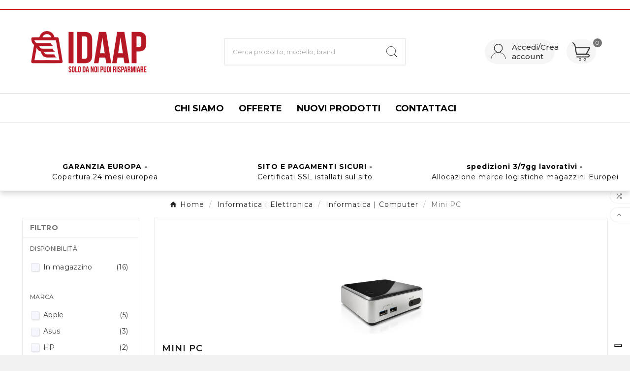

--- FILE ---
content_type: text/html; charset=utf-8
request_url: https://www.idaap.it/38524-mini-pc
body_size: 41369
content:
<!doctype html><html lang="it"><head>    

<script type="text/javascript">
var _iub = _iub || [];
_iub.csConfiguration = { "siteId":3912613,"cookiePolicyId":56785742,"lang":"it","storage":{ "useSiteId":true }, "googleConsentMode":false };
</script>
<script type="text/javascript" src="//cs.iubenda.com/sync/3912613.js"></script>
<script type="text/javascript" src="//cdn.iubenda.com/cs/iubenda_cs.js" charset="UTF-8" async></script>

    
    <meta charset="utf-8"><meta http-equiv="x-ua-compatible" content="ie=edge"><script type="application/ld+json">
  {
    "@context": "https://schema.org",
    "@type": "Organization",
    "name" : "Idaap",
    "url" : "https://www.idaap.it/",
    "logo": {
      "@type": "ImageObject",
      "url":"https://www.idaap.it/img/logo-1730559379.jpg"
    }
  }
</script>

<script type="application/ld+json">
  {
    "@context": "https://schema.org",
    "@type": "WebPage",
    "isPartOf": {
      "@type": "WebSite",
      "url":  "https://www.idaap.it/",
      "name": "Idaap"
    },
    "name": "Mini PC",
    "url":  "https://www.idaap.it/38524-mini-pc"
  }
</script>


  <script type="application/ld+json">
    {
      "@context": "https://schema.org",
      "@type": "BreadcrumbList",
      "itemListElement": [
                      {
              "@type": "ListItem",
              "position": 1,
              "name": "Home",
              "item": "https://www.idaap.it/"
              },                        {
              "@type": "ListItem",
              "position": 2,
              "name": "Informatica | Elettronica",
              "item": "https://www.idaap.it/38840-informatica-elettronica"
              },                        {
              "@type": "ListItem",
              "position": 3,
              "name": "Informatica | Computer",
              "item": "https://www.idaap.it/38842-informatica-computer"
              },                        {
              "@type": "ListItem",
              "position": 4,
              "name": "Mini PC",
              "item": "https://www.idaap.it/38524-mini-pc"
              }            ]
          }
  </script>
<script type="application/ld+json">
  {
    "@context": "https://schema.org",
    "@type": "ItemList",
    "itemListElement": [
                  {
            "@type": "ListItem",
            "position": 0,
            "name": "Mini PC MSI Cubi 5 12M-253ES 8 GB RAM 256 GB SSD Intel Core i5-1235U",
            "url": "https://www.idaap.it/mini-pc/220814-mini-pc-msi-cubi-5-12m-253es-8-gb-ram-256-gb-ssd-intel-core-i5-1235u-4711377151030.html"
            },                    {
            "@type": "ListItem",
            "position": 1,
            "name": "Mini PC PcCom Neural Mini i3 i3-10110U",
            "url": "https://www.idaap.it/mini-pc/249389-mini-pc-pccom-neural-mini-i3-i3-10110u-8435674750159.html"
            },                    {
            "@type": "ListItem",
            "position": 2,
            "name": "Mini PC MSI 00-B0B111-210",
            "url": "https://www.idaap.it/mini-pc/270329-mini-pc-msi-00-b0b111-210-4711377270908.html"
            },                    {
            "@type": "ListItem",
            "position": 3,
            "name": "Mini PC Asus PN64-BB5013MD 16 GB RAM",
            "url": "https://www.idaap.it/mini-pc/270891-mini-pc-asus-pn64-bb5013md-16-gb-ram-4711081833987.html"
            },                    {
            "@type": "ListItem",
            "position": 4,
            "name": "Mini PC Apple Mac Mini M4 16 GB RAM 512 GB SSD",
            "url": "https://www.idaap.it/mini-pc/285334-mini-pc-apple-mac-mini-m4-16-gb-ram-512-gb-ssd-0195949080630.html"
            },                    {
            "@type": "ListItem",
            "position": 5,
            "name": "Mini PC Apple Mac Mini 16 GB RAM 256 GB SSD M4",
            "url": "https://www.idaap.it/mini-pc/285654-mini-pc-apple-mac-mini-16-gb-ram-256-gb-ssd-m4-0195949080197.html"
            },                    {
            "@type": "ListItem",
            "position": 6,
            "name": "Mini PC Apple Mac mini (2024) Apple M4 chip 512 GB M4 24 GB RAM",
            "url": "https://www.idaap.it/mini-pc/285658-mini-pc-apple-mac-mini-2024-apple-m4-chip-512-gb-m4-24-gb-ram-0195949942877.html"
            },                    {
            "@type": "ListItem",
            "position": 7,
            "name": "Mini PC Smart Technologies PCM13-I7V i7-1365u 16 GB RAM 256 GB SSD",
            "url": "https://www.idaap.it/mini-pc/294357-mini-pc-smart-technologies-pcm13-i7v-i7-1365u-16-gb-ram-256-gb-ssd-0628012404861.html"
            },                    {
            "@type": "ListItem",
            "position": 8,
            "name": "Mini PC Apple Mac Studio 96 Gb RAM 1 TB SSD",
            "url": "https://www.idaap.it/mini-pc/295220-mini-pc-apple-mac-studio-96-gb-ram-1-tb-ssd-0195949056635.html"
            },                    {
            "@type": "ListItem",
            "position": 9,
            "name": "Mini PC Apple 512 GB SSD",
            "url": "https://www.idaap.it/mini-pc/295221-mini-pc-apple-512-gb-ssd-0195949056192.html"
            },                    {
            "@type": "ListItem",
            "position": 10,
            "name": "Mini PC HP Z2 MINI G9 Intel Core i9-14900 32 GB RAM 1 TB SSD",
            "url": "https://www.idaap.it/mini-pc/296498-mini-pc-hp-z2-mini-g9-intel-core-i9-14900-32-gb-ram-1-tb-ssd-0198122987504.html"
            },                    {
            "@type": "ListItem",
            "position": 11,
            "name": "Mini PC Lenovo DT5-14IABT Intel Core i5-1240 16 GB RAM 512 GB SSD",
            "url": "https://www.idaap.it/mini-pc/297613-mini-pc-lenovo-dt5-14iabt-intel-core-i5-1240-16-gb-ram-512-gb-ssd-0196380242298.html"
            },                    {
            "@type": "ListItem",
            "position": 12,
            "name": "Mini PC Asus 90MR00K1-M000R0 AMD Ryzen 3 5300U Nero",
            "url": "https://www.idaap.it/mini-pc/297627-mini-pc-asus-90mr00k1-m000r0-amd-ryzen-3-5300u-nero-4711081510178.html"
            },                    {
            "@type": "ListItem",
            "position": 13,
            "name": "Mini PC HP 83B53EA Intel Core i3-13100 8 GB RAM 512 GB SSD",
            "url": "https://www.idaap.it/mini-pc/297969-mini-pc-hp-83b53ea-intel-core-i3-13100-8-gb-ram-512-gb-ssd-0197497413045.html"
            },                    {
            "@type": "ListItem",
            "position": 14,
            "name": "Mini PC Asus VivoMini PN50-BB5135MD AMD Ryzen 5 4500U 8 GB RAM 512 GB SSD 256 GB SSD",
            "url": "https://www.idaap.it/mini-pc/298169-mini-pc-asus-vivomini-pn50-bb5135md-amd-ryzen-5-4500u-8-gb-ram-512-gb-ssd-256-gb-ssd-4711081413073.html"
            },                    {
            "@type": "ListItem",
            "position": 15,
            "name": "Mini PC Lenovo 12TD000GSP 16 GB RAM 512 GB SSD",
            "url": "https://www.idaap.it/mini-pc/301094-mini-pc-lenovo-12td000gsp-16-gb-ram-512-gb-ssd-0198153571239.html"
            }          ]
        }
</script>

<title>Mini PC</title><meta name="description" content=""><meta name="keywords" content=""><link rel="canonical" href="https://www.idaap.it/38524-mini-pc"><meta property="og:title" content="Mini PC" /><meta property="og:description" content="" /><meta property="og:url" content="https://www.idaap.it/38524-mini-pc" /><meta property="og:site_name" content="Idaap" /><meta property="og:type" content="website" /><meta name="viewport" content="width=device-width, initial-scale=1"><link rel="icon" type="image/vnd.microsoft.icon" href="https://www.idaap.it/img/favicon.ico?1732103176"><link rel="shortcut icon" type="image/x-icon" href="https://www.idaap.it/img/favicon.ico?1732103176"><link rel="stylesheet" href="https://www.idaap.it/themes/v1_electron_1/assets/css/theme.css" type="text/css" media="all"><link rel="stylesheet" href="https://www.idaap.it/modules/blockreassurance/views/dist/front.css" type="text/css" media="all"><link rel="stylesheet" href="https://www.idaap.it/modules/ps_socialfollow/views/css/ps_socialfollow.css" type="text/css" media="all"><link rel="stylesheet" href="https://www.idaap.it/modules/ps_facetedsearch/views/dist/front.css" type="text/css" media="all"><link rel="stylesheet" href="https://www.idaap.it/modules/binshopsrest//views/css/front.css" type="text/css" media="all"><link rel="stylesheet" href="https://www.idaap.it/modules/tvcmsbrandlist/views/css/front.css" type="text/css" media="all"><link rel="stylesheet" href="https://www.idaap.it/modules/tvcmscategorychainslider/views/css/front.css" type="text/css" media="all"><link rel="stylesheet" href="https://www.idaap.it/modules/tvcmscustomerservices/views/css/front.css" type="text/css" media="all"><link rel="stylesheet" href="https://www.idaap.it/modules/tvcmsmultibanner1/views/css/front.css" type="text/css" media="all"><link rel="stylesheet" href="https://www.idaap.it/modules/tvcmsproductcomments/views/css/front.css" type="text/css" media="all"><link rel="stylesheet" href="https://www.idaap.it/modules/tvcmsproductcompare/views/css/front.css" type="text/css" media="all"><link rel="stylesheet" href="https://www.idaap.it/modules/tvcmssearch/views/css/front.css" type="text/css" media="all"><link rel="stylesheet" href="https://www.idaap.it/modules/tvcmssingleblock/views/css/front.css" type="text/css" media="all"><link rel="stylesheet" href="https://www.idaap.it/modules/tvcmsstockinfo/views/css/indicators.css" type="text/css" media="all"><link rel="stylesheet" href="https://www.idaap.it/modules/tvcmsstockinfo/views/css/front.css" type="text/css" media="all"><link rel="stylesheet" href="https://www.idaap.it/modules/tvcmstabproducts/views/css/front.css" type="text/css" media="all"><link rel="stylesheet" href="https://www.idaap.it/modules/tvcmstestimonial/views/css/front.css" type="text/css" media="all"><link rel="stylesheet" href="https://www.idaap.it/modules/tvcmsthemeoptions/views/css/jquery.minicolors.css" type="text/css" media="all"><link rel="stylesheet" href="https://www.idaap.it/modules/tvcmsthemeoptions/views/css/bootstrap-toggle.min.css" type="text/css" media="all"><link rel="stylesheet" href="https://www.idaap.it/modules/tvcmsthemeoptions/views/css/front.css" type="text/css" media="all"><link rel="stylesheet" href="https://www.idaap.it/modules/tvcmswishlist/views/css/tvcmswishlist.css" type="text/css" media="all"><link rel="stylesheet" href="https://www.idaap.it/modules/tvcmscustomsetting/views/css/back.css" type="text/css" media="all"><link rel="stylesheet" href="https://www.idaap.it/modules/tvcmscustomsetting/views/css/slick-theme.min.css" type="text/css" media="all"><link rel="stylesheet" href="https://www.idaap.it/modules/tvcmsofferbanner/views/css/front.css" type="text/css" media="all"><link rel="stylesheet" href="https://www.idaap.it/modules/tvcmssliderofferbanner/views/css/front.css" type="text/css" media="all"><link rel="stylesheet" href="https://www.idaap.it/modules/tvcmsverticalmenu/views/css/font-awesome.css" type="text/css" media="all"><link rel="stylesheet" href="https://www.idaap.it/modules/tvcmsverticalmenu/views/css/Pe-icon-7-stroke.css" type="text/css" media="all"><link rel="stylesheet" href="https://www.idaap.it/modules/tvcmsverticalmenu/views/css/front.css" type="text/css" media="all"><link rel="stylesheet" href="https://www.idaap.it/modules/tvcmstwoofferbanner/views/css/front.css" type="text/css" media="all"><link rel="stylesheet" href="https://www.idaap.it/modules/tvcmscategoryproduct/views/css/front.css" type="text/css" media="all"><link rel="stylesheet" href="https://www.idaap.it/modules/tvcmsmegamenu/views/css/front.css" type="text/css" media="all"><link rel="stylesheet" href="https://www.idaap.it/js/jquery/ui/themes/base/minified/jquery-ui.min.css" type="text/css" media="all"><link rel="stylesheet" href="https://www.idaap.it/js/jquery/ui/themes/base/minified/jquery.ui.theme.min.css" type="text/css" media="all"><link rel="stylesheet" href="https://www.idaap.it/js/jquery/plugins/fancybox/jquery.fancybox.css" type="text/css" media="all"><link rel="stylesheet" href="https://www.idaap.it/themes/v1_electron_1/assets/css/custom.css" type="text/css" media="all"><style>.tvfooter-copy-payment-icon-inner {
    display: flex;
    align-items: center;
    flex-wrap: nowrap;
    flex-direction: column;
}

.product-actions .social-icon {
    display: none;
}

.tvproduct-page-wrapper .product-prices .tax-shipping-delivery-label {
    display: none;
}

.tvproduct-size-custom {
    display: none;
}

.tv-product-page-content .tvall-product-star-icon {
    display: none;
}

.carousel .carousel-control .icon-prev {
    display: none;
}

.carousel .carousel-control .icon-next {
    display: none;
}

.tvcmsnext-btn {
    display: none;
}

.tvcmsprev-btn {
    display: none;
}

.tv-all-page-main-title-wrapper {
    z-index: 1;
}

.tvall-product-star-icon .star i {
    color: #ffdc1c;
}

.slick-track {
    transform: none !important;
}


/* =========================
   FOOTER – VERSIONE CHIARA
   ========================= */

#footer .footer-container {
    background: #ffffff;
    border-top: 3px solid #d71920;
    position: relative;
    overflow: hidden;
}

/* Testi footer */
#footer .tvcopylink p,
#footer .footer-container li a {
    color: #303030;
}

#footer .footer-container li a:hover {
    color: #d71920;
}

/* Titoli e testi descrittivi nel footer */
#footer .tvnewsletter-description p,
.tvfooter-title-wrapper .tvfooter-title,
.tvdekstop-footer-all-title-wrapper .tvfooter-title,
.block_newsletter .tvnewsletter-title {
    color: #111111;
}

/* Link info e dropdown footer */
#footer_sub_menu_store_info,
.tvfooter-store-link a,
#footer .dropdown {
    color: #444444;
}

/* RIMOSSO effetto neve nel footer */
#footer .footer-container::before {
    content: none;
}

#footer .footer-container > * {
    position: relative;
    z-index: 1;
}


/* =========================
   HEADER – VERSIONE CHIARA
   ========================= */

/* Sfondo principale header bianco */
#header {
    background-color: #ffffff;
    box-shadow: 0 4px 12px rgba(0, 0, 0, 0.18);
    position: relative;
    z-index: 20;
}

/* Icone account/carrello in colore scuro */
body #header .tv-myaccount-btn-desktop svg path:nth-child(1),
#header .tv-cart-icon-main svg g ellipse {
    stroke: #333333 !important;
}

body #header .tv-myaccount-btn-desktop svg circle,
body #header path {
    stroke: #333333 !important;
}

#header .tv-cart-icon-main svg g path:nth-child(2) {
   fill: #333333 !important;
}

/* Barra secondaria header: bianca */
.tvcmsdesktop-top-second,
.tvcmsmobile-header-menu-offer-text {
    background-color: #ffffff;
    color: #333333;
    border-bottom: 1px solid #e5e5e5;
}

/* Icone account/carrello come “pulsanti” chiari */
body #header .tv-cart-icon-main svg g path:nth-child(1),
body #header .tv-myaccount-btn-desktop svg path:nth-child(2) {
    fill: transparent !important;
}

.tv-account-wrapper .tv-myaccount-btn span {
    color: #333333;
}

/* Barra top header: bianca con accento rosso sottile */
.tvcmsdesktop-top-header {
    background: #ffffff !important;
    border-bottom: 2px solid #d71920;
    position: relative;
    overflow: hidden;
}

/* RIMOSSO effetto neve in top header */
.tvcmsdesktop-top-header::after {
    content: none;
}

/* Contenuto allineato meglio nella barra top desktop */
.tvcmsdesktop-top-header .container,
.tvcmsdesktop-top-header .row {
    display: flex;
    align-items: center;
    justify-content: space-between;
    gap: 10px;
}

/* Testi/icone all’interno della barra top */
.tvcmsdesktop-top-header a,
.tvcmsdesktop-top-header span,
.tvcmsdesktop-top-header p {
    color: #333333;
    font-size: 13px;
    line-height: 1.4;
}

/* Piccole “pill” cliccabili in top bar (login, assistenza, ecc.) */
.tvcmsdesktop-top-header a {
    padding: 4px 10px;
    border-radius: 999px;
    background: rgba(0, 0, 0, 0.04);
    transition: background 0.2s ease, color 0.2s ease, transform 0.15s ease;
    text-decoration: none;
}

.tvcmsdesktop-top-header a:hover {
    background: rgba(0, 0, 0, 0.08);
    color: #d71920;
    transform: translateY(-1px);
}

/* Account e carrello come pulsanti chiari */
.tv-account-wrapper .tv-myaccount-btn,
#header .tv-cart-icon-main {
    display: inline-flex;
    align-items: center;
    gap: 6px;
    padding: 6px 12px;
    border-radius: 999px;
    background: #f5f5f5;
    transition: background 0.2s ease, transform 0.15s ease;
}

.tv-account-wrapper .tv-myaccount-btn:hover,
#header .tv-cart-icon-main:hover {
    background: #e9e9e9;
    transform: translateY(-1px);
}

/* Testi vicino a icone account/carrello */
.tv-account-wrapper .tv-myaccount-btn span,
#header .tv-cart-icon-main span {
    font-size: 13px;
    font-weight: 500;
}

/* Migliora leggibilità eventuale messaggio promo nel top secondario */
.tvcmsdesktop-top-second {
    font-size: 13px;
    letter-spacing: 0.02em;
    text-align: center;
    padding: 4px 10px;
}

/* Divider tra blocchi testo nella top bar se usi più elementi inline */
.tvcmsdesktop-top-header .top-item + .top-item {
    border-left: 1px solid rgba(0, 0, 0, 0.15);
    padding-left: 10px;
    margin-left: 10px;
}


/* =========================
   CHECKBOX E TITOLI PAGINA
   ========================= */

.custom-checkbox input[type=checkbox] {
    position: absolute;
    left: 0;
    top: 0;
    width: 20px;
    height: 20px;
    opacity: 1 !important;
    z-index: 2;
    cursor: pointer;
}

.custom-checkbox span {
    pointer-events: auto;
    cursor: pointer;
}

/* Titoli pagina con leggero accento ma colore scuro */
.tv-all-page-main-title-wrapper {
    z-index: 1;
}

.tv-all-page-main-title-wrapper h1,
.tv-all-page-main-title-wrapper .tv-all-page-main-title {
    color: #222222;
}

/* Mantieni il giallo stelle recensioni */
.tvall-product-star-icon .star i {
    color: #ffdc1c;
}


/* =========================
   RESPONSIVE
   ========================= */

@media (max-width: 767px) {
    .tvcmsdesktop-top-header {
        font-size: 12px;
    }

    .tvcmsdesktop-top-header a {
        padding: 3px 8px;
    }

    .tv-account-wrapper .tv-myaccount-btn,
    #header .tv-cart-icon-main {
        padding: 5px 10px;
    }
}

</style><script src="https://tps.trovaprezzi.it/javascripts/tracking-vanilla.min.js" ></script><script>var TVCMSCUSTOMSETTING_BOTTOM_OPTION = "0";var TVCMSCUSTOMSETTING_DARK_MODE_INPUT = "0";var TVCMSCUSTOMSETTING_HOVER_IMG = "1";var TVCMSCUSTOMSETTING_MAIN_MENU_STICKY = "1";var TVCMSCUSTOMSETTING_PRODUCT_PAGE_BOTTOM_STICKY_STATUS = "1";var TVCMSCUSTOMSETTING_VERTICAL_MENU_OPEN = "0";var TVCMSCUSTOMSETTING_WOW_JS = "0";var TVCMSCUSTOMSETTING_iso_code_country = false;var TVCMSFRONTSIDE_THEME_SETTING_SHOW = "0";var baseDir = "https:\/\/www.idaap.it\/";var dm_hash = "3GU8JRP1F";var dm_mode = 0;var getThemeOptionsLink = "https:\/\/www.idaap.it\/module\/tvcmsthemeoptions\/default";var gettvcmsbestsellerproductslink = "https:\/\/www.idaap.it\/module\/tvcmsbestsellerproducts\/default";var gettvcmscategoryproductlink = "https:\/\/www.idaap.it\/module\/tvcmscategoryproduct\/default";var gettvcmsfeaturedproductslink = "https:\/\/www.idaap.it\/module\/tvcmsfeaturedproducts\/default";var gettvcmsfooterproductlink = "https:\/\/www.idaap.it\/module\/tvcmsfooterproduct\/default";var gettvcmsmegamenulink = "https:\/\/www.idaap.it\/module\/tvcmsmegamenu\/default";var gettvcmsnewproductslink = "https:\/\/www.idaap.it\/module\/tvcmsnewproducts\/default";var gettvcmstabproductslink = "https:\/\/www.idaap.it\/module\/tvcmstabproducts\/default";var gettvcmsverticalmenulink = "https:\/\/www.idaap.it\/module\/tvcmsverticalmenu\/default";var prestashop = {"cart":{"products":[],"totals":{"total":{"type":"total","label":"Totale","amount":0,"value":"0,00\u00a0\u20ac"},"total_including_tax":{"type":"total","label":"Totale (tasse incl.)","amount":0,"value":"0,00\u00a0\u20ac"},"total_excluding_tax":{"type":"total","label":"Totale (tasse escl.)","amount":0,"value":"0,00\u00a0\u20ac"}},"subtotals":{"products":{"type":"products","label":"Totale parziale","amount":0,"value":"0,00\u00a0\u20ac"},"discounts":null,"shipping":{"type":"shipping","label":"Spedizione","amount":0,"value":""},"tax":{"type":"tax","label":"Iva inclusa","amount":0,"value":"0,00\u00a0\u20ac"}},"products_count":0,"summary_string":"0 articoli","vouchers":{"allowed":1,"added":[]},"discounts":[],"minimalPurchase":50,"minimalPurchaseRequired":"\u00c8 richiesto un acquisto minimo complessivo di 50,00\u00a0\u20ac (Iva esclusa) per convalidare il tuo ordine. il totale attuale \u00e8 0,00\u00a0\u20ac (Iva escl.)."},"currency":{"id":1,"name":"Euro","iso_code":"EUR","iso_code_num":"978","sign":"\u20ac"},"customer":{"lastname":null,"firstname":null,"email":null,"birthday":null,"newsletter":null,"newsletter_date_add":null,"optin":null,"website":null,"company":null,"siret":null,"ape":null,"is_logged":false,"gender":{"type":null,"name":null},"addresses":[]},"language":{"name":"Italiano (Italian)","iso_code":"it","locale":"it-IT","language_code":"it","is_rtl":"0","date_format_lite":"d\/m\/Y","date_format_full":"d\/m\/Y H:i:s","id":2},"page":{"title":"","canonical":"https:\/\/www.idaap.it\/38524-mini-pc","meta":{"title":"Mini PC","description":"","keywords":"","robots":"index"},"page_name":"category","body_classes":{"lang-it":true,"lang-rtl":false,"country-IT":true,"currency-EUR":true,"layout-left-column":true,"page-category":true,"tax-display-enabled":true,"category-id-38524":true,"category-Mini PC":true,"category-id-parent-38842":true,"category-depth-level-4":true},"admin_notifications":[]},"shop":{"name":"Idaap","logo":"https:\/\/www.idaap.it\/img\/logo-1730559379.jpg","stores_icon":"https:\/\/www.idaap.it\/img\/logo_stores.png","favicon":"https:\/\/www.idaap.it\/img\/favicon.ico"},"urls":{"base_url":"https:\/\/www.idaap.it\/","current_url":"https:\/\/www.idaap.it\/38524-mini-pc","shop_domain_url":"https:\/\/www.idaap.it","img_ps_url":"https:\/\/www.idaap.it\/img\/","img_cat_url":"https:\/\/www.idaap.it\/img\/c\/","img_lang_url":"https:\/\/www.idaap.it\/img\/l\/","img_prod_url":"https:\/\/www.idaap.it\/img\/p\/","img_manu_url":"https:\/\/www.idaap.it\/img\/m\/","img_sup_url":"https:\/\/www.idaap.it\/img\/su\/","img_ship_url":"https:\/\/www.idaap.it\/img\/s\/","img_store_url":"https:\/\/www.idaap.it\/img\/st\/","img_col_url":"https:\/\/www.idaap.it\/img\/co\/","img_url":"https:\/\/www.idaap.it\/themes\/v1_electron_1\/assets\/img\/","css_url":"https:\/\/www.idaap.it\/themes\/v1_electron_1\/assets\/css\/","js_url":"https:\/\/www.idaap.it\/themes\/v1_electron_1\/assets\/js\/","pic_url":"https:\/\/www.idaap.it\/upload\/","pages":{"address":"https:\/\/www.idaap.it\/indirizzo","addresses":"https:\/\/www.idaap.it\/indirizzi","authentication":"https:\/\/www.idaap.it\/login","cart":"https:\/\/www.idaap.it\/carrello","category":"https:\/\/www.idaap.it\/index.php?controller=category","cms":"https:\/\/www.idaap.it\/index.php?controller=cms","contact":"https:\/\/www.idaap.it\/contattaci","discount":"https:\/\/www.idaap.it\/buoni-sconto","guest_tracking":"https:\/\/www.idaap.it\/tracciatura-ospite","history":"https:\/\/www.idaap.it\/cronologia-ordini","identity":"https:\/\/www.idaap.it\/dati-personali","index":"https:\/\/www.idaap.it\/","my_account":"https:\/\/www.idaap.it\/account","order_confirmation":"https:\/\/www.idaap.it\/conferma-ordine","order_detail":"https:\/\/www.idaap.it\/index.php?controller=order-detail","order_follow":"https:\/\/www.idaap.it\/segui-ordine","order":"https:\/\/www.idaap.it\/ordine","order_return":"https:\/\/www.idaap.it\/index.php?controller=order-return","order_slip":"https:\/\/www.idaap.it\/buono-ordine","pagenotfound":"https:\/\/www.idaap.it\/pagina-non-trovata","password":"https:\/\/www.idaap.it\/recupero-password","pdf_invoice":"https:\/\/www.idaap.it\/index.php?controller=pdf-invoice","pdf_order_return":"https:\/\/www.idaap.it\/index.php?controller=pdf-order-return","pdf_order_slip":"https:\/\/www.idaap.it\/index.php?controller=pdf-order-slip","prices_drop":"https:\/\/www.idaap.it\/offerte","product":"https:\/\/www.idaap.it\/index.php?controller=product","search":"https:\/\/www.idaap.it\/ricerca","sitemap":"https:\/\/www.idaap.it\/Mappa del sito","stores":"https:\/\/www.idaap.it\/negozi","supplier":"https:\/\/www.idaap.it\/fornitori","register":"https:\/\/www.idaap.it\/login?create_account=1","order_login":"https:\/\/www.idaap.it\/ordine?login=1"},"alternative_langs":[],"theme_assets":"\/themes\/v1_electron_1\/assets\/","actions":{"logout":"https:\/\/www.idaap.it\/?mylogout="},"no_picture_image":{"bySize":{"side_product_default":{"url":"https:\/\/www.idaap.it\/img\/p\/it-default-side_product_default.jpg","width":86,"height":86},"small_default":{"url":"https:\/\/www.idaap.it\/img\/p\/it-default-small_default.jpg","width":98,"height":98},"cart_default":{"url":"https:\/\/www.idaap.it\/img\/p\/it-default-cart_default.jpg","width":125,"height":125},"add_cart_def":{"url":"https:\/\/www.idaap.it\/img\/p\/it-default-add_cart_def.jpg","width":200,"height":200},"home_default":{"url":"https:\/\/www.idaap.it\/img\/p\/it-default-home_default.jpg","width":239,"height":239},"medium_default":{"url":"https:\/\/www.idaap.it\/img\/p\/it-default-medium_default.jpg","width":452,"height":452},"pd_custom":{"url":"https:\/\/www.idaap.it\/img\/p\/it-default-pd_custom.jpg","width":452,"height":452},"pd4_def":{"url":"https:\/\/www.idaap.it\/img\/p\/it-default-pd4_def.jpg","width":724,"height":724},"large_default":{"url":"https:\/\/www.idaap.it\/img\/p\/it-default-large_default.jpg","width":800,"height":800}},"small":{"url":"https:\/\/www.idaap.it\/img\/p\/it-default-side_product_default.jpg","width":86,"height":86},"medium":{"url":"https:\/\/www.idaap.it\/img\/p\/it-default-home_default.jpg","width":239,"height":239},"large":{"url":"https:\/\/www.idaap.it\/img\/p\/it-default-large_default.jpg","width":800,"height":800},"legend":""}},"configuration":{"display_taxes_label":true,"display_prices_tax_incl":true,"is_catalog":false,"show_prices":true,"opt_in":{"partner":false},"quantity_discount":{"type":"discount","label":"Sconto unit\u00e0"},"voucher_enabled":1,"return_enabled":0},"field_required":[],"breadcrumb":{"links":[{"title":"Home","url":"https:\/\/www.idaap.it\/"},{"title":"Informatica | Elettronica","url":"https:\/\/www.idaap.it\/38840-informatica-elettronica"},{"title":"Informatica | Computer","url":"https:\/\/www.idaap.it\/38842-informatica-computer"},{"title":"Mini PC","url":"https:\/\/www.idaap.it\/38524-mini-pc"}],"count":4},"link":{"protocol_link":"https:\/\/","protocol_content":"https:\/\/"},"time":1769090770,"static_token":"93ae48943a69dffea83a3e4472741830","token":"f0ca563a6709a6288cd147d0f628018b","debug":false};var psemailsubscription_subscription = "https:\/\/www.idaap.it\/module\/ps_emailsubscription\/subscription";var psr_icon_color = "#ff9999";var static_token = "93ae48943a69dffea83a3e4472741830";var tvMainSmartSpeed = "600";var tvcms_setting = true;var tvthemename = "v1_electron_1";var wish_link = "https:\/\/www.idaap.it\/module\/tvcmswishlist\/mywishlist";</script><script type="text/javascript" data-keepinline="true">
    var trustpilot_script_url = 'https://invitejs.trustpilot.com/tp.min.js';
    var trustpilot_key = 'iWmy0QxFmqT2PCxd';
    var trustpilot_widget_script_url = '//widget.trustpilot.com/bootstrap/v5/tp.widget.bootstrap.min.js';
    var trustpilot_integration_app_url = 'https://ecommscript-integrationapp.trustpilot.com';
    var trustpilot_preview_css_url = '//ecommplugins-scripts.trustpilot.com/v2.1/css/preview.min.css';
    var trustpilot_preview_script_url = '//ecommplugins-scripts.trustpilot.com/v2.1/js/preview.min.js';
    var trustpilot_ajax_url = 'https://www.idaap.it/module/trustpilot/trustpilotajax';
    var user_id = '0';
    var trustpilot_trustbox_settings = {"trustboxes":[{"enabled":"enabled","snippet":"[base64]","customizations":"[base64]","defaults":"[base64]","page":"category","position":"before","corner":"top: #{Y}px; left: #{X}px;","paddingx":"0","paddingy":"0","zindex":"1000","clear":"both","xpaths":"[base64]","sku":"TRUSTPILOT_SKU_VALUE_69048,8715946605159","name":"Proiettore Epson EB-685WI WXGA 3500 Lm","widgetName":"Review Collector","repeatable":false,"uuid":"b75f909b-9570-7ea3-c0f9-e2a1aeb22bc5","error":null,"repeatXpath":{"xpathById":{"prefix":"","suffix":""},"xpathFromRoot":{"prefix":"","suffix":""}},"width":"100%","height":"52px","locale":"it-IT"}],"activeTrustbox":0,"pageUrls":{"landing":"https:\/\/www.idaap.it\/","category":"https:\/\/www.idaap.it\/38821-cucina-gourmet","product":"https:\/\/www.idaap.it\/proiettori\/69048-proiettore-epson-eb-685wi-wxga-3500-lm-8715946605159.html"}};
</script>
<script type="text/javascript" src="/modules/trustpilot/views/js/tp_register.min.js"></script>
<script type="text/javascript" src="/modules/trustpilot/views/js/tp_trustbox.min.js"></script>
<script type="text/javascript" src="/modules/trustpilot/views/js/tp_preview.min.js"></script>
<script type="text/javascript" data-tag-concierge-scripts>
  window.dataLayer = window.dataLayer || [];
  window.tagConcierge = {
    /*
     * empty cart bug, fixed in PrestaShop 1.7.8.0
     */
    originalXhrOpen: XMLHttpRequest.prototype.open,
    lastPrestashopCartFromResponse: null,
    lastViewedProduct: null,
    prestashopCart: { ...prestashop.cart },
    eventListeners: {},
    mapProductToItem: (product) => {
      return {
        item_id: product.id,
        item_name: product.name,
        price: parseFloat(product.price),
        item_brand: product.brand,
        item_category: product.category,
        item_variant: product.variant,
        quantity: product.minimal_quantity,
      };
    },
    eventBase: () => {
      return {
        event: null,
        ecommerce: {
          currency: prestashop.currency.iso_code,
          items: [],
        }
      };
    },
    getProductsValue: (event) => {
      let value = 0;
      for (let item of event.ecommerce.items) {
        value += item.price * item.quantity;
      }
      return value.toFixed(2);
    },
    on: (event, callback) => {
      if (false === window.tagConcierge.eventListeners.hasOwnProperty(event)) {
        window.tagConcierge.eventListeners[event] = [];
      }

      window.tagConcierge.eventListeners[event].push(callback);
    },
    dispatch: (event, data) => {
      if (false === window.tagConcierge.eventListeners.hasOwnProperty(event)) {
       return;
      }

      window.tagConcierge.eventListeners[event].forEach((callback) => {
        callback(data);
      });
    }
  };

  if ('undefined' === typeof window.tagConcierge.prestashopCart.products) {
      window.tagConcierge.prestashopCart.products = [];
  }

  /*
   * empty cart bug, fixed in PrestaShop 1.7.8.0
   */
  XMLHttpRequest.prototype.open = function () {
    this.addEventListener('load', function () {
      try {
        let response = JSON.parse(this.responseText);
        if (undefined === response.cart) {
          return;
        }
        window.tagConcierge.lastPrestashopCartFromResponse = response.cart;
      } catch (e) {
      }
    });
    window.tagConcierge.originalXhrOpen.apply(this, arguments);
  };
</script>
<!-- Google Tag Manager -->
<script>(function(w,d,s,l,i){w[l]=w[l]||[];w[l].push({'gtm.start':
new Date().getTime(),event:'gtm.js'});var f=d.getElementsByTagName(s)[0],
j=d.createElement(s),dl=l!='dataLayer'?'&l='+l:'';j.async=true;j.src=
'https://www.googletagmanager.com/gtm.js?id='+i+dl;f.parentNode.insertBefore(j,f);
})(window,document,'script','dataLayer','GTM-PHVMB942');</script>
<!-- End Google Tag Manager -->

    <meta id="js-rcpgtm-tracking-config" data-tracking-data="%7B%22bing%22%3A%7B%22tracking_id%22%3A%22%22%2C%22feed%22%3A%7B%22id_product_prefix%22%3A%22%22%2C%22id_product_source_key%22%3A%22id_product%22%2C%22id_variant_prefix%22%3A%22%22%2C%22id_variant_source_key%22%3A%22id_attribute%22%7D%7D%2C%22context%22%3A%7B%22browser%22%3A%7B%22device_type%22%3A1%7D%2C%22localization%22%3A%7B%22id_country%22%3A10%2C%22country_code%22%3A%22IT%22%2C%22id_currency%22%3A1%2C%22currency_code%22%3A%22EUR%22%2C%22id_lang%22%3A2%2C%22lang_code%22%3A%22it%22%7D%2C%22page%22%3A%7B%22controller_name%22%3A%22category%22%2C%22products_per_page%22%3A30%2C%22category%22%3A%7B%22id_category%22%3A38524%2C%22name%22%3A%22Mini%20PC%22%2C%22path%22%3A%5B%22Home%22%2C%22Informatica%20%7C%20Elettronica%22%2C%22Informatica%20%7C%20Computer%22%2C%22Mini%20PC%22%5D%7D%2C%22search_term%22%3A%22%22%7D%2C%22shop%22%3A%7B%22id_shop%22%3A1%2C%22shop_name%22%3A%22IDAAP%22%2C%22base_dir%22%3A%22https%3A%2F%2Fwww.idaap.it%2F%22%7D%2C%22tracking_module%22%3A%7B%22module_name%22%3A%22rcpgtagmanager%22%2C%22checkout_module%22%3A%7B%22module%22%3A%22default%22%2C%22controller%22%3A%22order%22%7D%2C%22service_version%22%3A%227%22%2C%22token%22%3A%229ea159a1bf65a262e97981ddccd30227%22%7D%2C%22user%22%3A%5B%5D%7D%2C%22criteo%22%3A%7B%22tracking_id%22%3A%22%22%2C%22feed%22%3A%7B%22id_product_prefix%22%3A%22%22%2C%22id_product_source_key%22%3A%22id_product%22%2C%22id_variant_prefix%22%3A%22%22%2C%22id_variant_source_key%22%3A%22id_attribute%22%7D%7D%2C%22facebook%22%3A%7B%22tracking_id%22%3A%22%22%2C%22feed%22%3A%7B%22id_product_prefix%22%3A%22%22%2C%22id_product_source_key%22%3A%22id_product%22%2C%22id_variant_prefix%22%3A%22%22%2C%22id_variant_source_key%22%3A%22id_attribute%22%7D%7D%2C%22ga4%22%3A%7B%22tracking_id%22%3A%22G-1717246683699%22%2C%22is_url_passthrough%22%3Atrue%2C%22is_data_import%22%3Atrue%7D%2C%22gads%22%3A%7B%22tracking_id%22%3A%2210835057119%22%2C%22merchant_id%22%3A%22140186808%22%2C%22conversion_labels%22%3A%7B%22create_account%22%3A%22%22%2C%22product_view%22%3A%22%22%2C%22add_to_cart%22%3A%22f4GXCI_UkMwZEN-zx64o%22%2C%22begin_checkout%22%3A%22%22%2C%22purchase%22%3A%22T6x3CKu5osgZEN-zx64o%22%7D%7D%2C%22gfeeds%22%3A%7B%22retail%22%3A%7B%22is_enabled%22%3Afalse%2C%22id_product_prefix%22%3A%22%22%2C%22id_product_source_key%22%3A%22id_product%22%2C%22id_variant_prefix%22%3A%22%22%2C%22id_variant_source_key%22%3A%22id_attribute%22%7D%2C%22custom%22%3A%7B%22is_enabled%22%3Afalse%2C%22id_product_prefix%22%3A%22%22%2C%22id_product_source_key%22%3A%22id_product%22%2C%22id_variant_prefix%22%3A%22%22%2C%22id_variant_source_key%22%3A%22id_attribute%22%2C%22is_id2%22%3Afalse%7D%7D%2C%22gtm%22%3A%7B%22tracking_id%22%3A%22GTM-PHVMB942%22%2C%22is_disable_tracking%22%3Afalse%2C%22server_url%22%3A%22%22%7D%2C%22kelkoo%22%3A%7B%22tracking_list%22%3A%5B%5D%2C%22feed%22%3A%7B%22id_product_prefix%22%3A%22%22%2C%22id_product_source_key%22%3A%22id_product%22%2C%22id_variant_prefix%22%3A%22%22%2C%22id_variant_source_key%22%3A%22id_attribute%22%7D%7D%2C%22pinterest%22%3A%7B%22tracking_id%22%3A%22%22%2C%22feed%22%3A%7B%22id_product_prefix%22%3A%22%22%2C%22id_product_source_key%22%3A%22id_product%22%2C%22id_variant_prefix%22%3A%22%22%2C%22id_variant_source_key%22%3A%22id_attribute%22%7D%7D%2C%22tiktok%22%3A%7B%22tracking_id%22%3A%22%22%2C%22feed%22%3A%7B%22id_product_prefix%22%3A%22%22%2C%22id_product_source_key%22%3A%22id_product%22%2C%22id_variant_prefix%22%3A%22%22%2C%22id_variant_source_key%22%3A%22id_attribute%22%7D%7D%2C%22twitter%22%3A%7B%22tracking_id%22%3A%22%22%2C%22events%22%3A%7B%22add_to_cart_id%22%3A%22%22%2C%22payment_info_id%22%3A%22%22%2C%22checkout_initiated_id%22%3A%22%22%2C%22product_view_id%22%3A%22%22%2C%22lead_id%22%3A%22%22%2C%22purchase_id%22%3A%22%22%2C%22search_id%22%3A%22%22%7D%2C%22feed%22%3A%7B%22id_product_prefix%22%3A%22%22%2C%22id_product_source_key%22%3A%22id_product%22%2C%22id_variant_prefix%22%3A%22%22%2C%22id_variant_source_key%22%3A%22id_attribute%22%7D%7D%7D">
    <script type="text/javascript" data-keepinline="true" data-cfasync="false" src="/modules/rcpgtagmanager/views/js/hook/trackingClient.bundle.js"></script>

<script type="text/javascript" src="https://embeds.iubenda.com/widgets/e5dc032c-361a-4799-93fb-80e3d8c77d0b.js"></script>
			<script type='text/javascript'>
				var iCallback = function(){};

				if('callback' in _iub.csConfiguration) {
					if('onConsentGiven' in _iub.csConfiguration.callback) iCallback = _iub.csConfiguration.callback.onConsentGiven;

					_iub.csConfiguration.callback.onConsentGiven = function() {
						iCallback();

						jQuery('noscript._no_script_iub').each(function (a, b) { var el = jQuery(b); el.after(el.html()); });
					};
				};
			</script><!-- Module TvcmsInfiniteScroll for PRODUCTS --><link rel="dns-prefetch" href="https://www.idaap.it" /><link rel="preconnect" href="https://www.idaap.it" crossorigin /><link rel="preload" href="https://www.idaap.it/themes/v1_electron_1/assets/css/570eb83859dc23dd0eec423a49e147fe.woff2" as="font" type="font/woff2" crossorigin /><link rel="preload" href="https://www.idaap.it/themes/v1_electron_1/assets/css/../fonts/roboto/KFOlCnqEu92Fr1MmYUtfBBc4.woff2" as="font" type="font/woff2" crossorigin /><link rel="preload" href="https://www.idaap.it/themes/v1_electron_1/assets/css/../fonts/roboto-condensed/ieVl2ZhZI2eCN5jzbjEETS9weq8-19K7DQ.woff2" as="font" type="font/woff2" crossorigin media='(min-width: 992px)' /><link as="style" rel="stylesheet preload" type="text/css" href="https://www.idaap.it/themes/v1_electron_1/assets/css/material-fonts.css" /><link as="style" rel="stylesheet preload" type="text/css" href="https://www.idaap.it/themes/v1_electron_1/assets/css/roboto.css" /><link as="style" rel="stylesheet preload" type="text/css" href="https://www.idaap.it/themes/v1_electron_1/assets/css/roboto-condensed.css" media='(min-width: 992px)' />
<script async="true" type="text/javascript" src="https://s.kk-resources.com/leadtag.js" ></script>

<link rel="stylesheet" type="text/css" href="https://www.idaap.it/themes/v1_electron_1/assets/css//all_theme_custom_1_1.css"></link><link rel="stylesheet" type="text/css" href="https://fonts.googleapis.com/css?family=Montserrat:100,200,300,400,500,600,700,800,900"></link><link rel="stylesheet" type="text/css" href="https://fonts.googleapis.com/css?family=Montserrat:100,200,300,400,500,600,700,800,900"></link><!-- END THEME_CONTROL CUSTOM COLOR CSS --></head><body id="category" class="lang-it country-it currency-eur layout-left-column page-category tax-display-enabled category-id-38524 category-mini-pc category-id-parent-38842 category-depth-level-4 text1-light  text2-dark"  data-mouse-hover-img='1' data-menu-sticky='1'><!-- Google Tag Manager (noscript) -->
<noscript><iframe src="https://www.googletagmanager.com/ns.html?id=GTM-PHVMB942"
height="0" width="0" style="display:none;visibility:hidden"></iframe></noscript>
<!-- End Google Tag Manager (noscript) --><main><div class="tv-main-div " style='background-color:#ffffff;;background-repeat:repeat;background-attachment:unset;'><header id="header">    <div class="tvcmsdesktop-top-header-wrapper header-1" data-header-layout="1"><div class='container-fluid tvcmsdesktop-top-header'><div class="container tvcmsdesktop-top-wrapper"><div class='tvheader-offer-wrapper col-xl-6 col-lg-6 col-md-6 col-sm-12'></div><div class='tvheader-language-currency-wrapper col-xl-6 col-lg-6 col-md-6 col-sm-12'><div class="tvheader-language"></div><div class="tvheader-currency"></div></div></div></div><div class='container-fluid tvcmsdesktop-top-second hidden-md-down'><div class="container"><div class="row tvcmsdesktop-top-header-box"><div class='col-lg-4 col-md-4 col-xl-4 col-sm-12 tvcms-header-logo-wrapper'><div class="hidden-sm-down tvcms-header-logo" id="tvcmsdesktop-logo"><div class="tv-header-logo"><a href="https://www.idaap.it/"><img class="logo img-responsive" src="https://www.idaap.it/img/logo-1730559379.jpg" alt="Idaap" loading="lazy" height="35" width="201"></a></div></div></div><div class="col-lg-4 col-md-4 col-xl-4 col-sm-12 tvcmsheader-search"><div class='tvcmssearch-wrapper' id="_desktop_search">    <div class="search-widget tvcmsheader-search" data-search-controller-url="//www.idaap.it/ricerca"><div class="tvsearch-top-wrapper"><div class="tvheader-sarch-display"><div class="tvheader-search-display-icon"><div class="tvsearch-open"><svg version="1.1" id="Layer_1" x="0px" y="0px" width="30px" height="30px" viewBox="0 0 30 30" xml:space="preserve"><g><polygon points="29.245,30 21.475,22.32 22.23,21.552 30,29.232  " /><circle style="fill:#FFD741;" cx="13" cy="13" r="12.1" /><circle style="fill:none;stroke:#000000;stroke-miterlimit:10;" cx="13" cy="13" r="12.5" /></g></svg></div><div class="tvsearch-close"><svg version="1.1" id="Layer_1" x="0px" y="0px" width="24px" height="24px" viewBox="0 0 20 20" xml:space="preserve"><g><rect x="9.63" y="-3.82" transform="matrix(0.7064 -0.7078 0.7078 0.7064 -4.1427 10.0132)" width="1" height="27.641"></rect></g><g><rect x="9.63" y="-3.82" transform="matrix(-0.7064 -0.7078 0.7078 -0.7064 9.9859 24.1432)" width="1" height="27.641"></rect></g></svg></div></div></div><div class="tvsearch-header-display-wrappper tvsearch-header-display-full"><form method="get" action="//www.idaap.it/ricerca"><input type="hidden" name="controller" value="search" /><div class="tvheader-top-search"><div class="tvheader-top-search-wrapper-info-box"><input type="text" name="s" class='tvcmssearch-words' placeholder="Cerca prodotto, modello, brand" aria-label="Ricerca" autocomplete="off" /></div></div><div class="tvheader-top-search-wrapper"><button type="submit" class="tvheader-search-btn" aria-label="Search"><svg version="1.1" id="Layer_1" x="0px" y="0px" width="22px" height="22px" viewBox="0 0 30 30" xml:space="preserve"><g><polygon points="29.245,30 21.475,22.32 22.23,21.552 30,29.232  " /><circle style="fill:#FFD741;" cx="13" cy="13" r="12.1" /><circle style="fill:none;stroke:#000000;stroke-miterlimit:10;" cx="13" cy="13" r="12.5" /></g></svg></button></div></form><div class='tvsearch-result'></div></div></div></div></div></div><div class="col-lg-4 col-md-4 col-xl-4 col-sm-12 tvcmsheader-nav-right"><div class="tv-contact-account-cart-wrapper"><div id='tvcmsdesktop-account-button'><div class="tv-header-account tv-account-wrapper tvcms-header-myaccount"><button class="btn-unstyle tv-myaccount-btn tv-myaccount-btn-desktop" name="User Icon" aria-label="User Icon"><svg version="1.1" id="Layer_1" x="0px" y="0px" width="31.377px" height="30.938px" viewBox="0 0 31.377 30.938" xml:space="preserve"><g><path style="fill:none;stroke:#000000;stroke-width:0.6;stroke-miterlimit:10;" d="M15.666,17.321c7.626,0,13.904,5.812,14.837,13.316h0.525c-1.253-8.325-7.642-13.6-15.341-13.6c-7.698,0-14.088,5.274-15.339,13.6h0.48C1.764,23.134,8.041,17.321,15.666,17.321z"></path><path style="fill:#FFD742;" d="M15.688,16.992c-4.494,0-8.15-3.654-8.15-8.148c0-4.497,3.656-8.152,8.15-8.152c4.497,0,8.15,3.655,8.15,8.152C23.839,13.338,20.186,16.992,15.688,16.992"></path><circle style="fill:none;stroke:#000000;stroke-miterlimit:10;" cx="15.689" cy="8.838" r="8.338"></circle></g></svg><span>Accedi/Crea account</span></button><ul class="dropdown-menu tv-account-dropdown tv-dropdown"><li><div id="tvcmsdesktop-user-info" class="tvcms-header-sign user-info tvheader-sign"><a href="https://www.idaap.it/account" class="tvhedaer-sign-btn" title="Accedi al tuo account cliente" rel="nofollow"><i class="material-icons">&#xe7fd;</i><span class="tvhedaer-sign-span">Accedi</span></a></div></li><li class="ttvcms-wishlist-icon"><script>var wishlistProductsIds='';var baseDir ='https://www.idaap.it/';var static_token='93ae48943a69dffea83a3e4472741830';var isLogged ='0';var loggin_required='You must be logged in to manage your wishlist.	';var deleted_wishlist ='The Wishlist was successfully deleted.';var default_wishlist ='The Default wishlist was set successfully.';var added_to_wishlist ='The product was successfully added to your wishlist.	';var mywishlist_url='https://www.idaap.it/module/tvcmswishlist/mywishlist';var isLoggedWishlist=false;</script><div id="_desktop_wishtlistTop" class="pull-right tvcmsdesktop-view-wishlist"><a class="wishtlist_top tvdesktop-wishlist" href="https://www.idaap.it/module/tvcmswishlist/mywishlist"><div class="tvwishlist-icon"><i class='material-icons'>&#xe87d;</i></div><div class="tvwishlist-name"><span>Lista dei desideri</span><span class="cart-wishlist-number tvwishlist-number">(0	)</span></div></a></div></li><li class="tvheader-compare "><div class="tvcmsdesktop-view-compare"><a class="link_wishlist tvdesktop-view-compare tvcmscount-compare-product" href="https://www.idaap.it/module/tvcmsproductcompare/productcomparelist" title="Confronto prodotti"><div class="tvdesktop-compare-icon"><i class='material-icons'>&#xe043;</i></div><div class="tvdesktop-view-compare-name"> confrontare  <span class="count-product">(0)</span></div></a></div></li><li class="tvheader-language hidden-lg-up"></li><li class="tvheader-currency hidden-lg-up"></li></ul></div></div><div id="_desktop_cart_manage" class="tvcms-header-cart"><div id="_desktop_cart"><div class="blockcart cart-preview inactive tv-header-cart" data-refresh-url="//www.idaap.it/module/ps_shoppingcart/ajax"><div class="tvheader-cart-wrapper "><div class='tvheader-cart-btn-wrapper'><a rel="nofollow" href="JavaScript:void(0);" data-url='//www.idaap.it/carrello?action=show' title='Carrello'><div class="tvcart-icon-text-wrapper"><div class="tv-cart-icon tvheader-right-icon tv-cart-icon-main"><svg version="1.1" id="Layer_1" x="0px" y="0px" width="36px" height="36.289px" viewBox="0 0 36 36.289" xml:space="preserve"><g><path style="fill:#FFD741;" d="M6.266,11.058h28.609l-6.657,11.975H8.019C8.019,23.033,5.582,12.35,6.266,11.058"></path><path d="M9.174,29.448c-0.29,0-0.525-0.235-0.525-0.523c0-0.291,0.236-0.528,0.525-0.528h22.059c1.223,0,2.217-0.995,2.217-2.218c0-1.224-0.994-2.22-2.217-2.22H8.193c-0.257,0-0.475-0.183-0.517-0.435L4.537,5.223L0.25,0.992c-0.101-0.098-0.157-0.229-0.16-0.37C0.088,0.483,0.142,0.351,0.241,0.248C0.339,0.146,0.473,0.09,0.615,0.09c0.14,0,0.268,0.052,0.37,0.149l4.396,4.286c0.081,0.078,0.133,0.177,0.151,0.287l0.914,5.322h28.938c0.188,0,0.361,0.101,0.454,0.264c0.095,0.163,0.094,0.364-0.001,0.526L28.88,22.907h2.354c1.803,0,3.27,1.468,3.27,3.271c0,1.803-1.467,3.27-3.27,3.27H9.174z M8.637,22.907h18.912l6.922-11.721H6.626L8.637,22.907z"></path><ellipse style="fill:none;stroke:#000000;stroke-linejoin:round;stroke-miterlimit:10;" cx="15.269" cy="33.8" rx="1.934" ry="1.963"></ellipse><ellipse style="fill:none;stroke:#000000;stroke-linejoin:round;stroke-miterlimit:10;" cx="25.147" cy="33.8" rx="1.934" ry="1.963"></ellipse></g></svg></div><div class="tv-cart-cart-inner"><span class="cart-products-count">0</span></div></div></a></div><div class="ttvcmscart-show-dropdown-right"><div class="ttvcart-no-product"><div class="ttvcart-close-title-count tdclose-btn-wrap"><button class="ttvclose-cart"></button><div class="ttvcart-top-title"><h4>Carrello</h4></div><div class="ttvcart-counter"><span class="ttvcart-products-count">0</span></div></div></div></div><!-- Start DropDown header cart --></div></div></div></div></div></div></div></div></div><div class="tvcms-header-menu-offer-wrapper tvcmsheader-sticky"><div class="position-static tvcms-header-menu"><div class='tvcmsmain-menu-wrapper container'><div id='tvdesktop-megamenu'><div class="container_tv_megamenu"><div id="tv-menu-horizontal" class="tv-menu-horizontal clearfix"><ul class="menu-content"><li class="tvmega-menu-title">Mega Menu</li><li class="level-1 "><a href="https://www.idaap.it/content/4-chi-siamo"><span>Chi siamo</span></a><span class="icon-drop-mobile"></span></li><li class="level-1 "><a href="https://www.idaap.it/38845-offerte-ricondizionati"><span>Offerte</span></a><span class="icon-drop-mobile"></span></li><li class="level-1 "><a href="https://www.idaap.it/nuovi-prodotti"><span>Nuovi prodotti</span></a><span class="icon-drop-mobile"></span></li><li class="level-1 "><a href="https://www.idaap.it/contattaci"><span>Contattaci</span></a><span class="icon-drop-mobile"></span></li></ul></div></div></div></div><div class="tvcmsdesktop-contact tvforce-hide"><div id="_desktop_contact_link" class=""><div id="contact-link"><a href="tel:+39 08331625889"><i class='material-icons'>&#xe0b0;</i><span>+39 08331625889</span></a></div></div></div></div></div></div>    <div id='tvcms-mobile-view-header' class="hidden-lg-up tvheader-mobile-layout mh1 mobile-header-1" data-header-mobile-layout="1"><div class="tvcmsmobile-top-wrapper"><div class='tvmobileheader-offer-wrapper col-sm-12'></div></div><div class='tvcmsmobile-header-menu-offer-text tvcmsheader-sticky'><div class="tvcmsmobile-header-menu col-md-1 col-sm-12 col-xs-2"><div class="tvmobile-sliderbar-btn"><a href="Javascript:void(0);" title=""><i class='material-icons'>&#xe5d2;</i></a></div><div class="tvmobile-slidebar"><div class="tvmobile-dropdown-close"><a href="Javascript:void(0);"><i class='material-icons'>&#xe14c;</i></a></div><div id='tvmobile-megamenu'></div><div class="tvcmsmobile-contact"></div><div id='tvmobile-lang'></div><div id='tvmobile-curr'></div></div></div><div class="tvcmsmobile-header-logo-right-wrapper col-md-8 col-sm-12 col-xs-2"><div id='tvcmsmobile-header-logo'></div></div><div class="col-md-3 col-sm-12 col-xs-8 tvcmsmobile-cart-acount-text"><div id="tvcmsmobile-account-button"></div><div id="tvmobile-cart"></div></div></div><div class='tvcmsmobile-header-search-logo-wrapper'><div class="tvcmsmobile-header-search col-md-12 col-sm-12"><div id="tvcmsmobile-search"></div></div></div></div><div class="container container-blockreassurance">
    <div class="blockreassurance">
                                <div class="row">
                                                                                                                                                                        <div class="col-md-4 offset-md-0 col-sm-6 offset-sm-0 col-xs-12"
                 style="cursor:pointer;" onclick="window.open('https://www.idaap.it/content/3-termini-e-condizioni-di-vendita')">
                <div class="block-icon">
                                                                      <img class="svg invisible" src="/modules/blockreassurance/views/img//reassurance/pack2/satisfaction.svg">
                                                            </div>
                <div class="block-title" style="color:#000000">GARANZIA EUROPA - </div>
                <p style="color:#000000;">Copertura 24 mesi europea</p>
            </div>
                                                                                                                                                                                    <div class="col-md-4 offset-md-0 col-sm-6 offset-sm-0 col-xs-12"
                 style="cursor:pointer;" onclick="window.open('https://www.idaap.it/content/5-metodi-di-pagamento')">
                <div class="block-icon">
                                                                      <img class="svg invisible" src="/modules/blockreassurance/views/img//reassurance/pack2/creditcard.svg">
                                                            </div>
                <div class="block-title" style="color:#000000">SITO E PAGAMENTI SICURI - </div>
                <p style="color:#000000;">Certificati SSL istallati sul sito</p>
            </div>
                                                                                                                                                                                                                                                    <div class="col-md-4 offset-md-0 col-sm-4 offset-sm-0 col-xs-12"
                 style="cursor:pointer;" onclick="window.open('https://www.idaap.it/content/1-consegna')">
                <div class="block-icon">
                                                                      <img class="svg invisible" src="/modules/blockreassurance/views/img//reassurance/pack2/carrier.svg">
                                                            </div>
                <div class="block-title" style="color:#000000">spedizioni 3/7gg lavorativi - </div>
                <p style="color:#000000;">Allocazione merce logistiche magazzini Europei</p>
            </div>
                            </div>
    </div>
</div>
</header><aside id="notifications"><div class="container"></div></aside><div id="wrapper"><div class="container  tv-left-layout"><nav data-depth="4" class="breadcrumb"><ol itemscope itemtype="http://schema.org/BreadcrumbList"><li itemprop="itemListElement" itemscope itemtype="http://schema.org/ListItem"><a itemprop="item" href="https://www.idaap.it/"><span itemprop="name">Home</span></a><meta itemprop="position" content="1"></li><li itemprop="itemListElement" itemscope itemtype="http://schema.org/ListItem"><a itemprop="item" href="https://www.idaap.it/38840-informatica-elettronica"><span itemprop="name">Informatica | Elettronica</span></a><meta itemprop="position" content="2"></li><li itemprop="itemListElement" itemscope itemtype="http://schema.org/ListItem"><a itemprop="item" href="https://www.idaap.it/38842-informatica-computer"><span itemprop="name">Informatica | Computer</span></a><meta itemprop="position" content="3"></li><li itemprop="itemListElement" itemscope itemtype="http://schema.org/ListItem"><a itemprop="item" href="https://www.idaap.it/38524-mini-pc"><span itemprop="name">Mini PC</span></a><meta itemprop="position" content="4"></li></ol></nav><div class="row"><div id="left-column" class="col-xl-2 col-lg-12 col-md-12 col-sm-12 col-xs-12"><div class="theiaStickySidebar"><div id="search_filters_wrapper"><div id="search_filter_controls" class="hidden-md-up hidden-sm-down"><button class="btn btn-secondary ok"><i class="material-icons rtl-no-flip">&#xE876;</i>OK</button></div><div id="search_filters" ><div class="tvleft-right-penal-all-block"><div class="tvleft-right-title-wrapper"><div class="tvleft-right-title facet-label">Filtro</div><div class="tvleft-right-title-toggle"><i class="material-icons"></i></div></div><div class="tvserach-filter-wrapper"><div class="tvsearch-filter-content-wrapper"><section class="facet "><div class="tvfilter-dropdown-wrapper"><p class="h6 facet-title hidden-md-down">Disponibilità</p><div class="title hidden-lg-up tvfilter-search-types-title clearfix" data-target="#facet_70549" data-toggle="" > <p class="h6 facet-title">Disponibilità</p><span class="float-xs-right tvdropdown-btn"><i class="material-icons">&#xE313;</i></span></div><ul id="facet_70549" class="tvfilter-search-types-dropdown "><li > <label class="facet-label" for="facet_input_70549_0"><span class="custom-checkbox"><input id="facet_input_70549_0" data-search-url="https://www.idaap.it/38524-mini-pc?q=Disponibilit%C3%A0-In+magazzino" type="checkbox" > <span  class="ps-shown-by-js" > <i class="material-icons rtl-no-flip checkbox-checked">&#xE5CA;</i></span></span><a for="facet_input_70549_0" href="https://www.idaap.it/38524-mini-pc?q=Disponibilit%C3%A0-In+magazzino" class="_gray-darker search-link js-search-link" rel="nofollow">In magazzino<span class="magnitude">(16)</span></a></label></li></ul></div></section><section class="facet "><div class="tvfilter-dropdown-wrapper"><p class="h6 facet-title hidden-md-down">Marca</p><div class="title hidden-lg-up tvfilter-search-types-title clearfix" data-target="#facet_9975" data-toggle="" > <p class="h6 facet-title">Marca</p><span class="float-xs-right tvdropdown-btn"><i class="material-icons">&#xE313;</i></span></div><ul id="facet_9975" class="tvfilter-search-types-dropdown "><li > <label class="facet-label" for="facet_input_9975_0"><span class="custom-checkbox"><input id="facet_input_9975_0" data-search-url="https://www.idaap.it/38524-mini-pc?q=Marca-Apple" type="checkbox" > <span  class="ps-shown-by-js" > <i class="material-icons rtl-no-flip checkbox-checked">&#xE5CA;</i></span></span><a for="facet_input_9975_0" href="https://www.idaap.it/38524-mini-pc?q=Marca-Apple" class="_gray-darker search-link js-search-link" rel="nofollow">Apple<span class="magnitude">(5)</span></a></label></li><li > <label class="facet-label" for="facet_input_9975_1"><span class="custom-checkbox"><input id="facet_input_9975_1" data-search-url="https://www.idaap.it/38524-mini-pc?q=Marca-Asus" type="checkbox" > <span  class="ps-shown-by-js" > <i class="material-icons rtl-no-flip checkbox-checked">&#xE5CA;</i></span></span><a for="facet_input_9975_1" href="https://www.idaap.it/38524-mini-pc?q=Marca-Asus" class="_gray-darker search-link js-search-link" rel="nofollow">Asus<span class="magnitude">(3)</span></a></label></li><li > <label class="facet-label" for="facet_input_9975_2"><span class="custom-checkbox"><input id="facet_input_9975_2" data-search-url="https://www.idaap.it/38524-mini-pc?q=Marca-HP" type="checkbox" > <span  class="ps-shown-by-js" > <i class="material-icons rtl-no-flip checkbox-checked">&#xE5CA;</i></span></span><a for="facet_input_9975_2" href="https://www.idaap.it/38524-mini-pc?q=Marca-HP" class="_gray-darker search-link js-search-link" rel="nofollow">HP<span class="magnitude">(2)</span></a></label></li><li > <label class="facet-label" for="facet_input_9975_3"><span class="custom-checkbox"><input id="facet_input_9975_3" data-search-url="https://www.idaap.it/38524-mini-pc?q=Marca-Lenovo" type="checkbox" > <span  class="ps-shown-by-js" > <i class="material-icons rtl-no-flip checkbox-checked">&#xE5CA;</i></span></span><a for="facet_input_9975_3" href="https://www.idaap.it/38524-mini-pc?q=Marca-Lenovo" class="_gray-darker search-link js-search-link" rel="nofollow">Lenovo<span class="magnitude">(2)</span></a></label></li><li > <label class="facet-label" for="facet_input_9975_4"><span class="custom-checkbox"><input id="facet_input_9975_4" data-search-url="https://www.idaap.it/38524-mini-pc?q=Marca-MSI" type="checkbox" > <span  class="ps-shown-by-js" > <i class="material-icons rtl-no-flip checkbox-checked">&#xE5CA;</i></span></span><a for="facet_input_9975_4" href="https://www.idaap.it/38524-mini-pc?q=Marca-MSI" class="_gray-darker search-link js-search-link" rel="nofollow">MSI<span class="magnitude">(2)</span></a></label></li><li > <label class="facet-label" for="facet_input_9975_5"><span class="custom-checkbox"><input id="facet_input_9975_5" data-search-url="https://www.idaap.it/38524-mini-pc?q=Marca-PcCom" type="checkbox" > <span  class="ps-shown-by-js" > <i class="material-icons rtl-no-flip checkbox-checked">&#xE5CA;</i></span></span><a for="facet_input_9975_5" href="https://www.idaap.it/38524-mini-pc?q=Marca-PcCom" class="_gray-darker search-link js-search-link" rel="nofollow">PcCom<span class="magnitude">(1)</span></a></label></li><li > <label class="facet-label" for="facet_input_9975_6"><span class="custom-checkbox"><input id="facet_input_9975_6" data-search-url="https://www.idaap.it/38524-mini-pc?q=Marca-Smart+Technologies" type="checkbox" > <span  class="ps-shown-by-js" > <i class="material-icons rtl-no-flip checkbox-checked">&#xE5CA;</i></span></span><a for="facet_input_9975_6" href="https://www.idaap.it/38524-mini-pc?q=Marca-Smart+Technologies" class="_gray-darker search-link js-search-link" rel="nofollow">Smart Technologies<span class="magnitude">(1)</span></a></label></li></ul></div></section><section class="facet "><div class="tvfilter-dropdown-wrapper"><p class="h6 facet-title hidden-md-down">Peso</p><div class="title hidden-lg-up tvfilter-search-types-title clearfix" data-target="#facet_63358" data-toggle="" > <p class="h6 facet-title">Peso</p><span class="float-xs-right tvdropdown-btn"><i class="material-icons">&#xE313;</i></span></div><ul id="facet_63358" class="faceted-slider tvfilter-search-types-dropdown" data-slider-min="1.02" data-slider-max="6.322" data-slider-id="63358" data-slider-values="null" data-slider-unit="kg" data-slider-label="Peso" data-slider-specifications="null" data-slider-encoded-url="https://www.idaap.it/38524-mini-pc"><li><p id="facet_label_63358">1,02 kg - 6,322 kg</p><div id="slider-range_63358"></div></li></ul></div></section><section class="facet "><div class="tvfilter-dropdown-wrapper"><p class="h6 facet-title hidden-md-down">Prezzo</p><div class="title hidden-lg-up tvfilter-search-types-title clearfix" data-target="#facet_20685" data-toggle="" > <p class="h6 facet-title">Prezzo</p><span class="float-xs-right tvdropdown-btn"><i class="material-icons">&#xE313;</i></span></div><ul id="facet_20685" class="faceted-slider tvfilter-search-types-dropdown" data-slider-min="315" data-slider-max="7464" data-slider-id="20685" data-slider-values="null" data-slider-unit="€" data-slider-label="Prezzo" data-slider-specifications="{&quot;symbol&quot;:[&quot;,&quot;,&quot;.&quot;,&quot;;&quot;,&quot;%&quot;,&quot;-&quot;,&quot;+&quot;,&quot;E&quot;,&quot;\u00d7&quot;,&quot;\u2030&quot;,&quot;\u221e&quot;,&quot;NaN&quot;],&quot;currencyCode&quot;:&quot;EUR&quot;,&quot;currencySymbol&quot;:&quot;\u20ac&quot;,&quot;numberSymbols&quot;:[&quot;,&quot;,&quot;.&quot;,&quot;;&quot;,&quot;%&quot;,&quot;-&quot;,&quot;+&quot;,&quot;E&quot;,&quot;\u00d7&quot;,&quot;\u2030&quot;,&quot;\u221e&quot;,&quot;NaN&quot;],&quot;positivePattern&quot;:&quot;#,##0.00\u00a0\u00a4&quot;,&quot;negativePattern&quot;:&quot;-#,##0.00\u00a0\u00a4&quot;,&quot;maxFractionDigits&quot;:2,&quot;minFractionDigits&quot;:2,&quot;groupingUsed&quot;:true,&quot;primaryGroupSize&quot;:3,&quot;secondaryGroupSize&quot;:3}" data-slider-encoded-url="https://www.idaap.it/38524-mini-pc"><li><p id="facet_label_20685">315,00 € - 7.464,00 €</p><div id="slider-range_20685"></div></li></ul></div></section></div></div></div></div></div><div class='tvleft-column-remove'><div class="tvleft-column-close-btn"></div></div><div class="tvcmsvertical-menu-wrapper-data"><div class="tvcmsvertical-menu-wrapper"><div id='tvcmsdesktop-vertical-menu'><div class='tvcmsverticalmenu'><div id="tvverticalmenu" class="tvcmsvertical-menu"><div class="tvallcategories"><div class="tvallcategories-wrapper"><div class="tvcategory-title-wrapper"><div class="tvleft-right-title facet-label"><span>Categorie</span></div><div class="tvleft-right-title-toggle"><i class='material-icons'>&#xe5d2;</i></div></div></div></div><ul class="menu-content tvverticalmenu-dropdown tv-dropdown tvleft-right-penal-all-block"><li class="level-1 parent "><div class="tv-vertical-menu-text-wrapper"><a href="https://www.idaap.it/38840-informatica-elettronica" class='tvvertical-menu-all-text-block'><div class="tvvertical-menu-dropdown-icon1"></div><div class="tvvertical-menu-category">Informatica | Elettronica</div></a><span class="tv-vertical-menu-icon-wrapper"><i class="material-icons tvvertical-menu-dropdown-icon right">&#xe315;</i><i class="material-icons tvvertical-menu-dropdown-icon down">&#xe5c5;</i></span></div><ul class="menu-dropdown cat-drop-vegamenu tvcmsvertical-sub-auto column-2"><li class="level-2 parent "><div class="tv-vertical-menu-text-wrapper"><a href="https://www.idaap.it/38817-elettronica-fotografia-e-video" class='tvvertical-menu-all-text-block'><div class="tvvertical-menu-dropdown-icon1"></div><div class="tvvertical-menu-category">Elettronica | Fotografia e Video</div></a><span class="tv-vertical-menu-icon-wrapper"><i class="material-icons tvvertical-menu-dropdown-icon right">&#xe315;</i><i class="material-icons tvvertical-menu-dropdown-icon down">&#xe5c5;</i></span></div><ul class="menu-dropdown cat-drop-vegamenu  "><li class="level-3 "><div class="tv-vertical-menu-text-wrapper"><a href="https://www.idaap.it/38993-videocamere" class='tvvertical-menu-all-text-block'><div class="tvvertical-menu-dropdown-icon1"></div><div class="tvvertical-menu-category">Videocamere</div></a></div></li><li class="level-3 "><div class="tv-vertical-menu-text-wrapper"><a href="https://www.idaap.it/39320-fotocamere-compatte" class='tvvertical-menu-all-text-block'><div class="tvvertical-menu-dropdown-icon1"></div><div class="tvvertical-menu-category">Fotocamere compatte</div></a></div></li><li class="level-3 "><div class="tv-vertical-menu-text-wrapper"><a href="https://www.idaap.it/39543-fotocamere-reflex" class='tvvertical-menu-all-text-block'><div class="tvvertical-menu-dropdown-icon1"></div><div class="tvvertical-menu-category">Fotocamere reflex</div></a></div></li><li class="level-3 "><div class="tv-vertical-menu-text-wrapper"><a href="https://www.idaap.it/38761-accessori-per-fotocamere-e-videocamere" class='tvvertical-menu-all-text-block'><div class="tvvertical-menu-dropdown-icon1"></div><div class="tvvertical-menu-category">Accessori per fotocamere e videocamere</div></a></div></li><li class="level-3 "><div class="tv-vertical-menu-text-wrapper"><a href="https://www.idaap.it/38776-fotocamere-sportive" class='tvvertical-menu-all-text-block'><div class="tvvertical-menu-dropdown-icon1"></div><div class="tvvertical-menu-category">Fotocamere sportive</div></a></div></li></ul></li><li class="level-2 parent "><div class="tv-vertical-menu-text-wrapper"><a href="https://www.idaap.it/38824-elettronica-gps-e-automobile" class='tvvertical-menu-all-text-block'><div class="tvvertical-menu-dropdown-icon1"></div><div class="tvvertical-menu-category">Elettronica | GPS e Automobile</div></a><span class="tv-vertical-menu-icon-wrapper"><i class="material-icons tvvertical-menu-dropdown-icon right">&#xe315;</i><i class="material-icons tvvertical-menu-dropdown-icon down">&#xe5c5;</i></span></div><ul class="menu-dropdown cat-drop-vegamenu  "><li class="level-3 "><div class="tv-vertical-menu-text-wrapper"><a href="https://www.idaap.it/46700-altoparlanti-per-auto" class='tvvertical-menu-all-text-block'><div class="tvvertical-menu-dropdown-icon1"></div><div class="tvvertical-menu-category">Altoparlanti per Auto</div></a></div></li><li class="level-3 "><div class="tv-vertical-menu-text-wrapper"><a href="https://www.idaap.it/38752-supporti-per-cellulari-e-tablet" class='tvvertical-menu-all-text-block'><div class="tvvertical-menu-dropdown-icon1"></div><div class="tvvertical-menu-category">Supporti per cellulari e tablet</div></a></div></li><li class="level-3 "><div class="tv-vertical-menu-text-wrapper"><a href="https://www.idaap.it/38801-navigatori-gps" class='tvvertical-menu-all-text-block'><div class="tvvertical-menu-dropdown-icon1"></div><div class="tvvertical-menu-category">Navigatori GPS</div></a></div></li></ul></li><li class="level-2 parent "><div class="tv-vertical-menu-text-wrapper"><a href="https://www.idaap.it/38828-elettronica-audio" class='tvvertical-menu-all-text-block'><div class="tvvertical-menu-dropdown-icon1"></div><div class="tvvertical-menu-category">Elettronica | Audio</div></a><span class="tv-vertical-menu-icon-wrapper"><i class="material-icons tvvertical-menu-dropdown-icon right">&#xe315;</i><i class="material-icons tvvertical-menu-dropdown-icon down">&#xe5c5;</i></span></div><ul class="menu-dropdown cat-drop-vegamenu  "><li class="level-3 "><div class="tv-vertical-menu-text-wrapper"><a href="https://www.idaap.it/38739-altoparlanti-bluetooth" class='tvvertical-menu-all-text-block'><div class="tvvertical-menu-dropdown-icon1"></div><div class="tvvertical-menu-category">Altoparlanti Bluetooth</div></a></div></li><li class="level-3 "><div class="tv-vertical-menu-text-wrapper"><a href="https://www.idaap.it/38777-altoparlanti-a-colonna" class='tvvertical-menu-all-text-block'><div class="tvvertical-menu-dropdown-icon1"></div><div class="tvvertical-menu-category">Altoparlanti a colonna</div></a></div></li><li class="level-3 "><div class="tv-vertical-menu-text-wrapper"><a href="https://www.idaap.it/38745-stereo" class='tvvertical-menu-all-text-block'><div class="tvvertical-menu-dropdown-icon1"></div><div class="tvvertical-menu-category">Stereo</div></a></div></li><li class="level-3 "><div class="tv-vertical-menu-text-wrapper"><a href="https://www.idaap.it/38746-altoparlanti" class='tvvertical-menu-all-text-block'><div class="tvvertical-menu-dropdown-icon1"></div><div class="tvvertical-menu-category">Altoparlanti</div></a></div></li><li class="level-3 "><div class="tv-vertical-menu-text-wrapper"><a href="https://www.idaap.it/38751-auricolari-bluetooth" class='tvvertical-menu-all-text-block'><div class="tvvertical-menu-dropdown-icon1"></div><div class="tvvertical-menu-category">Auricolari Bluetooth</div></a></div></li><li class="level-3 "><div class="tv-vertical-menu-text-wrapper"><a href="https://www.idaap.it/38827-sound-bar" class='tvvertical-menu-all-text-block'><div class="tvvertical-menu-dropdown-icon1"></div><div class="tvvertical-menu-category">Sound bar</div></a></div></li><li class="level-3 "><div class="tv-vertical-menu-text-wrapper"><a href="https://www.idaap.it/39574-radio-cd" class='tvvertical-menu-all-text-block'><div class="tvvertical-menu-dropdown-icon1"></div><div class="tvvertical-menu-category">Radio CD</div></a></div></li><li class="level-3 "><div class="tv-vertical-menu-text-wrapper"><a href="https://www.idaap.it/46384-giradischi" class='tvvertical-menu-all-text-block'><div class="tvvertical-menu-dropdown-icon1"></div><div class="tvvertical-menu-category">Giradischi</div></a></div></li><li class="level-3 "><div class="tv-vertical-menu-text-wrapper"><a href="https://www.idaap.it/46542-auricolari-wireless" class='tvvertical-menu-all-text-block'><div class="tvvertical-menu-dropdown-icon1"></div><div class="tvvertical-menu-category">Auricolari wireless</div></a></div></li><li class="level-3 "><div class="tv-vertical-menu-text-wrapper"><a href="https://www.idaap.it/46556-transistor" class='tvvertical-menu-all-text-block'><div class="tvvertical-menu-dropdown-icon1"></div><div class="tvvertical-menu-category">Transistor</div></a></div></li><li class="level-3 "><div class="tv-vertical-menu-text-wrapper"><a href="https://www.idaap.it/46915-mp3-mp4-e-mp5" class='tvvertical-menu-all-text-block'><div class="tvvertical-menu-dropdown-icon1"></div><div class="tvvertical-menu-category">MP3, Mp4 e MP5</div></a></div></li><li class="level-3 "><div class="tv-vertical-menu-text-wrapper"><a href="https://www.idaap.it/46923-video-e-home-cinema" class='tvvertical-menu-all-text-block'><div class="tvvertical-menu-dropdown-icon1"></div><div class="tvvertical-menu-category">Vídeo e Home Cinema</div></a></div></li></ul></li><li class="level-2 parent "><div class="tv-vertical-menu-text-wrapper"><a href="https://www.idaap.it/38829-informatica-reti-e-componenti" class='tvvertical-menu-all-text-block'><div class="tvvertical-menu-dropdown-icon1"></div><div class="tvvertical-menu-category">Informatica | Reti e Componenti</div></a><span class="tv-vertical-menu-icon-wrapper"><i class="material-icons tvvertical-menu-dropdown-icon right">&#xe315;</i><i class="material-icons tvvertical-menu-dropdown-icon down">&#xe5c5;</i></span></div><ul class="menu-dropdown cat-drop-vegamenu  "><li class="level-3 "><div class="tv-vertical-menu-text-wrapper"><a href="https://www.idaap.it/38786-schede-di-memoria" class='tvvertical-menu-all-text-block'><div class="tvvertical-menu-dropdown-icon1"></div><div class="tvvertical-menu-category">Schede di memoria</div></a></div></li><li class="level-3 "><div class="tv-vertical-menu-text-wrapper"><a href="https://www.idaap.it/38792-schede-madre" class='tvvertical-menu-all-text-block'><div class="tvvertical-menu-dropdown-icon1"></div><div class="tvvertical-menu-category">Schede madre</div></a></div></li><li class="level-3 "><div class="tv-vertical-menu-text-wrapper"><a href="https://www.idaap.it/38794-reti-wi-fi" class='tvvertical-menu-all-text-block'><div class="tvvertical-menu-dropdown-icon1"></div><div class="tvvertical-menu-category">Reti WI-FI</div></a></div></li><li class="level-3 "><div class="tv-vertical-menu-text-wrapper"><a href="https://www.idaap.it/38799-schede-grafiche" class='tvvertical-menu-all-text-block'><div class="tvvertical-menu-dropdown-icon1"></div><div class="tvvertical-menu-category">Schede grafiche</div></a></div></li><li class="level-3 "><div class="tv-vertical-menu-text-wrapper"><a href="https://www.idaap.it/38812-router-e-modem" class='tvvertical-menu-all-text-block'><div class="tvvertical-menu-dropdown-icon1"></div><div class="tvvertical-menu-category">Router e modem</div></a></div></li><li class="level-3 "><div class="tv-vertical-menu-text-wrapper"><a href="https://www.idaap.it/38813-reti-senza-fili" class='tvvertical-menu-all-text-block'><div class="tvvertical-menu-dropdown-icon1"></div><div class="tvvertical-menu-category">Reti senza fili</div></a></div></li><li class="level-3 "><div class="tv-vertical-menu-text-wrapper"><a href="https://www.idaap.it/38848-processori" class='tvvertical-menu-all-text-block'><div class="tvvertical-menu-dropdown-icon1"></div><div class="tvvertical-menu-category">Processori</div></a></div></li><li class="level-3 "><div class="tv-vertical-menu-text-wrapper"><a href="https://www.idaap.it/39631-reti-cablate" class='tvvertical-menu-all-text-block'><div class="tvvertical-menu-dropdown-icon1"></div><div class="tvvertical-menu-category">Reti cablate</div></a></div></li><li class="level-3 "><div class="tv-vertical-menu-text-wrapper"><a href="https://www.idaap.it/39639-multilettori" class='tvvertical-menu-all-text-block'><div class="tvvertical-menu-dropdown-icon1"></div><div class="tvvertical-menu-category">Multilettori</div></a></div></li><li class="level-3 "><div class="tv-vertical-menu-text-wrapper"><a href="https://www.idaap.it/39659-case-e-scocche" class='tvvertical-menu-all-text-block'><div class="tvvertical-menu-dropdown-icon1"></div><div class="tvvertical-menu-category">Case e scocche</div></a></div></li><li class="level-3 "><div class="tv-vertical-menu-text-wrapper"><a href="https://www.idaap.it/38484-memorie-ram" class='tvvertical-menu-all-text-block'><div class="tvvertical-menu-dropdown-icon1"></div><div class="tvvertical-menu-category">Memorie RAM</div></a></div></li><li class="level-3 "><div class="tv-vertical-menu-text-wrapper"><a href="https://www.idaap.it/39708-fonti-di-alimentazione" class='tvvertical-menu-all-text-block'><div class="tvvertical-menu-dropdown-icon1"></div><div class="tvvertical-menu-category">Fonti di alimentazione</div></a></div></li><li class="level-3 "><div class="tv-vertical-menu-text-wrapper"><a href="https://www.idaap.it/38488-hard-disk" class='tvvertical-menu-all-text-block'><div class="tvvertical-menu-dropdown-icon1"></div><div class="tvvertical-menu-category">Hard Disk</div></a></div></li><li class="level-3 "><div class="tv-vertical-menu-text-wrapper"><a href="https://www.idaap.it/39709-schede-pci" class='tvvertical-menu-all-text-block'><div class="tvvertical-menu-dropdown-icon1"></div><div class="tvvertical-menu-category">Schede PCI</div></a></div></li><li class="level-3 "><div class="tv-vertical-menu-text-wrapper"><a href="https://www.idaap.it/40014-punti-di-accesso" class='tvvertical-menu-all-text-block'><div class="tvvertical-menu-dropdown-icon1"></div><div class="tvvertical-menu-category">Punti di accesso</div></a></div></li><li class="level-3 "><div class="tv-vertical-menu-text-wrapper"><a href="https://www.idaap.it/38518-armadi-rack" class='tvvertical-menu-all-text-block'><div class="tvvertical-menu-dropdown-icon1"></div><div class="tvvertical-menu-category">Armadi Rack</div></a></div></li><li class="level-3 "><div class="tv-vertical-menu-text-wrapper"><a href="https://www.idaap.it/40034-hub-usb" class='tvvertical-menu-all-text-block'><div class="tvvertical-menu-dropdown-icon1"></div><div class="tvvertical-menu-category">HUB USB</div></a></div></li><li class="level-3 "><div class="tv-vertical-menu-text-wrapper"><a href="https://www.idaap.it/38640-nas" class='tvvertical-menu-all-text-block'><div class="tvvertical-menu-dropdown-icon1"></div><div class="tvvertical-menu-category">NAS</div></a></div></li><li class="level-3 "><div class="tv-vertical-menu-text-wrapper"><a href="https://www.idaap.it/46738-batterie-per-laptop" class='tvvertical-menu-all-text-block'><div class="tvvertical-menu-dropdown-icon1"></div><div class="tvvertical-menu-category">Batterie per Laptop</div></a></div></li><li class="level-3 "><div class="tv-vertical-menu-text-wrapper"><a href="https://www.idaap.it/38770-ventilazione" class='tvvertical-menu-all-text-block'><div class="tvvertical-menu-dropdown-icon1"></div><div class="tvvertical-menu-category">Ventilazione</div></a></div></li><li class="level-3 "><div class="tv-vertical-menu-text-wrapper"><a href="https://www.idaap.it/38497-switch" class='tvvertical-menu-all-text-block'><div class="tvvertical-menu-dropdown-icon1"></div><div class="tvvertical-menu-category">Switch</div></a></div></li></ul></li><li class="level-2 parent "><div class="tv-vertical-menu-text-wrapper"><a href="https://www.idaap.it/38836-informatica-periferiche-e-consumabili" class='tvvertical-menu-all-text-block'><div class="tvvertical-menu-dropdown-icon1"></div><div class="tvvertical-menu-category">Informatica | Periferiche e Consumabili</div></a><span class="tv-vertical-menu-icon-wrapper"><i class="material-icons tvvertical-menu-dropdown-icon right">&#xe315;</i><i class="material-icons tvvertical-menu-dropdown-icon down">&#xe5c5;</i></span></div><ul class="menu-dropdown cat-drop-vegamenu  "><li class="level-3 "><div class="tv-vertical-menu-text-wrapper"><a href="https://www.idaap.it/38533-scanner" class='tvvertical-menu-all-text-block'><div class="tvvertical-menu-dropdown-icon1"></div><div class="tvvertical-menu-category">Scanner</div></a></div></li><li class="level-3 "><div class="tv-vertical-menu-text-wrapper"><a href="https://www.idaap.it/39548-distruggi-documenti" class='tvvertical-menu-all-text-block'><div class="tvvertical-menu-dropdown-icon1"></div><div class="tvvertical-menu-category">Distruggi documenti</div></a></div></li><li class="level-3 "><div class="tv-vertical-menu-text-wrapper"><a href="https://www.idaap.it/38559-monitor" class='tvvertical-menu-all-text-block'><div class="tvvertical-menu-dropdown-icon1"></div><div class="tvvertical-menu-category">Monitor</div></a></div></li><li class="level-3 "><div class="tv-vertical-menu-text-wrapper"><a href="https://www.idaap.it/39549-webcam" class='tvvertical-menu-all-text-block'><div class="tvvertical-menu-dropdown-icon1"></div><div class="tvvertical-menu-category">Webcam</div></a></div></li><li class="level-3 "><div class="tv-vertical-menu-text-wrapper"><a href="https://www.idaap.it/38589-stampanti" class='tvvertical-menu-all-text-block'><div class="tvvertical-menu-dropdown-icon1"></div><div class="tvvertical-menu-category">Stampanti</div></a></div></li><li class="level-3 "><div class="tv-vertical-menu-text-wrapper"><a href="https://www.idaap.it/39557-carta-per-stampanti" class='tvvertical-menu-all-text-block'><div class="tvvertical-menu-dropdown-icon1"></div><div class="tvvertical-menu-category">Carta per stampanti</div></a></div></li><li class="level-3 "><div class="tv-vertical-menu-text-wrapper"><a href="https://www.idaap.it/38602-proiettori" class='tvvertical-menu-all-text-block'><div class="tvvertical-menu-dropdown-icon1"></div><div class="tvvertical-menu-category">Proiettori</div></a></div></li><li class="level-3 "><div class="tv-vertical-menu-text-wrapper"><a href="https://www.idaap.it/39567-tamburi" class='tvvertical-menu-all-text-block'><div class="tvvertical-menu-dropdown-icon1"></div><div class="tvvertical-menu-category">Tamburi</div></a></div></li><li class="level-3 "><div class="tv-vertical-menu-text-wrapper"><a href="https://www.idaap.it/38735-accessori-d-informatica" class='tvvertical-menu-all-text-block'><div class="tvvertical-menu-dropdown-icon1"></div><div class="tvvertical-menu-category">Accessori d'informatica</div></a></div></li><li class="level-3 "><div class="tv-vertical-menu-text-wrapper"><a href="https://www.idaap.it/39606-altoparlanti-per-pc" class='tvvertical-menu-all-text-block'><div class="tvvertical-menu-dropdown-icon1"></div><div class="tvvertical-menu-category">Altoparlanti per PC</div></a></div></li><li class="level-3 "><div class="tv-vertical-menu-text-wrapper"><a href="https://www.idaap.it/38773-cartucce-ad-inchiostro-originali" class='tvvertical-menu-all-text-block'><div class="tvvertical-menu-dropdown-icon1"></div><div class="tvvertical-menu-category">Cartucce ad inchiostro originali</div></a></div></li><li class="level-3 "><div class="tv-vertical-menu-text-wrapper"><a href="https://www.idaap.it/39634-cartucce-ad-inchiostro-rigenerate" class='tvvertical-menu-all-text-block'><div class="tvvertical-menu-dropdown-icon1"></div><div class="tvvertical-menu-category">Cartucce ad inchiostro rigenerate</div></a></div></li><li class="level-3 "><div class="tv-vertical-menu-text-wrapper"><a href="https://www.idaap.it/38783-microfoni-e-auricolari" class='tvvertical-menu-all-text-block'><div class="tvvertical-menu-dropdown-icon1"></div><div class="tvvertical-menu-category">Microfoni e auricolari</div></a></div></li><li class="level-3 "><div class="tv-vertical-menu-text-wrapper"><a href="https://www.idaap.it/39637-multiprese" class='tvvertical-menu-all-text-block'><div class="tvvertical-menu-dropdown-icon1"></div><div class="tvvertical-menu-category">Multiprese</div></a></div></li><li class="level-3 "><div class="tv-vertical-menu-text-wrapper"><a href="https://www.idaap.it/38796-supporti-per-schermi" class='tvvertical-menu-all-text-block'><div class="tvvertical-menu-dropdown-icon1"></div><div class="tvvertical-menu-category">Supporti per schermi</div></a></div></li><li class="level-3 "><div class="tv-vertical-menu-text-wrapper"><a href="https://www.idaap.it/38809-toner-originali" class='tvvertical-menu-all-text-block'><div class="tvvertical-menu-dropdown-icon1"></div><div class="tvvertical-menu-category">Toner originali</div></a></div></li><li class="level-3 "><div class="tv-vertical-menu-text-wrapper"><a href="https://www.idaap.it/38493-ups" class='tvvertical-menu-all-text-block'><div class="tvvertical-menu-dropdown-icon1"></div><div class="tvvertical-menu-category">UPS</div></a></div></li><li class="level-3 "><div class="tv-vertical-menu-text-wrapper"><a href="https://www.idaap.it/39265-lavagne-interattive" class='tvvertical-menu-all-text-block'><div class="tvvertical-menu-dropdown-icon1"></div><div class="tvvertical-menu-category">Lavagne interattive</div></a></div></li><li class="level-3 "><div class="tv-vertical-menu-text-wrapper"><a href="https://www.idaap.it/38501-tastiere" class='tvvertical-menu-all-text-block'><div class="tvvertical-menu-dropdown-icon1"></div><div class="tvvertical-menu-category">Tastiere</div></a></div></li><li class="level-3 "><div class="tv-vertical-menu-text-wrapper"><a href="https://www.idaap.it/39266-mouse-e-mousepads" class='tvvertical-menu-all-text-block'><div class="tvvertical-menu-dropdown-icon1"></div><div class="tvvertical-menu-category">Mouse e Mousepads</div></a></div></li></ul></li><li class="level-2 parent "><div class="tv-vertical-menu-text-wrapper"><a href="https://www.idaap.it/38838-elettronica-videogiochi" class='tvvertical-menu-all-text-block'><div class="tvvertical-menu-dropdown-icon1"></div><div class="tvvertical-menu-category">Elettronica | Videogiochi</div></a><span class="tv-vertical-menu-icon-wrapper"><i class="material-icons tvvertical-menu-dropdown-icon right">&#xe315;</i><i class="material-icons tvvertical-menu-dropdown-icon down">&#xe5c5;</i></span></div><ul class="menu-dropdown cat-drop-vegamenu  "><li class="level-3 "><div class="tv-vertical-menu-text-wrapper"><a href="https://www.idaap.it/38768-scooter-elettrici" class='tvvertical-menu-all-text-block'><div class="tvvertical-menu-dropdown-icon1"></div><div class="tvvertical-menu-category">Scooter elettrici</div></a></div></li><li class="level-3 "><div class="tv-vertical-menu-text-wrapper"><a href="https://www.idaap.it/38781-occhiali-per-realta-virtuale" class='tvvertical-menu-all-text-block'><div class="tvvertical-menu-dropdown-icon1"></div><div class="tvvertical-menu-category">Occhiali per realtà virtuale</div></a></div></li><li class="level-3 "><div class="tv-vertical-menu-text-wrapper"><a href="https://www.idaap.it/38811-videogiochi" class='tvvertical-menu-all-text-block'><div class="tvvertical-menu-dropdown-icon1"></div><div class="tvvertical-menu-category">Videogiochi</div></a></div></li><li class="level-3 "><div class="tv-vertical-menu-text-wrapper"><a href="https://www.idaap.it/46673-droni-e-robot" class='tvvertical-menu-all-text-block'><div class="tvvertical-menu-dropdown-icon1"></div><div class="tvvertical-menu-category">Droni e robot</div></a></div></li><li class="level-3 "><div class="tv-vertical-menu-text-wrapper"><a href="https://www.idaap.it/38698-console" class='tvvertical-menu-all-text-block'><div class="tvvertical-menu-dropdown-icon1"></div><div class="tvvertical-menu-category">Console</div></a></div></li><li class="level-3 "><div class="tv-vertical-menu-text-wrapper"><a href="https://www.idaap.it/38716-accessori-per-console" class='tvvertical-menu-all-text-block'><div class="tvvertical-menu-dropdown-icon1"></div><div class="tvvertical-menu-category">Accessori per console</div></a></div></li></ul></li><li class="level-2 parent "><div class="tv-vertical-menu-text-wrapper"><a href="https://www.idaap.it/38839-elettronica-telefonia-e-tablet" class='tvvertical-menu-all-text-block'><div class="tvvertical-menu-dropdown-icon1"></div><div class="tvvertical-menu-category">Elettronica | Telefonia e Tablet</div></a><span class="tv-vertical-menu-icon-wrapper"><i class="material-icons tvvertical-menu-dropdown-icon right">&#xe315;</i><i class="material-icons tvvertical-menu-dropdown-icon down">&#xe5c5;</i></span></div><ul class="menu-dropdown cat-drop-vegamenu  "><li class="level-3 "><div class="tv-vertical-menu-text-wrapper"><a href="https://www.idaap.it/38713-accessori-per-cellulari-e-tablet" class='tvvertical-menu-all-text-block'><div class="tvvertical-menu-dropdown-icon1"></div><div class="tvvertical-menu-category">Accessori per cellulari e tablet</div></a></div></li><li class="level-3 "><div class="tv-vertical-menu-text-wrapper"><a href="https://www.idaap.it/38734-telefoni-fissi-e-ip" class='tvvertical-menu-all-text-block'><div class="tvvertical-menu-dropdown-icon1"></div><div class="tvvertical-menu-category">Telefoni fissi e IP</div></a></div></li><li class="level-3 "><div class="tv-vertical-menu-text-wrapper"><a href="https://www.idaap.it/38763-bracciali-fitness" class='tvvertical-menu-all-text-block'><div class="tvvertical-menu-dropdown-icon1"></div><div class="tvvertical-menu-category">Bracciali fitness</div></a></div></li><li class="level-3 "><div class="tv-vertical-menu-text-wrapper"><a href="https://www.idaap.it/38765-smartwatches" class='tvvertical-menu-all-text-block'><div class="tvvertical-menu-dropdown-icon1"></div><div class="tvvertical-menu-category">Smartwatches</div></a></div></li><li class="level-3 "><div class="tv-vertical-menu-text-wrapper"><a href="https://www.idaap.it/38771-caricabatterie-e-cavi-usb" class='tvvertical-menu-all-text-block'><div class="tvvertical-menu-dropdown-icon1"></div><div class="tvvertical-menu-category">Caricabatterie e cavi USB</div></a></div></li><li class="level-3 "><div class="tv-vertical-menu-text-wrapper"><a href="https://www.idaap.it/38789-auricolari-con-microfono" class='tvvertical-menu-all-text-block'><div class="tvvertical-menu-dropdown-icon1"></div><div class="tvvertical-menu-category">Auricolari con microfono</div></a></div></li><li class="level-3 "><div class="tv-vertical-menu-text-wrapper"><a href="https://www.idaap.it/38822-custodie-per-tablet" class='tvvertical-menu-all-text-block'><div class="tvvertical-menu-dropdown-icon1"></div><div class="tvvertical-menu-category">Custodie per tablet</div></a></div></li><li class="level-3 "><div class="tv-vertical-menu-text-wrapper"><a href="https://www.idaap.it/38830-libri-elettronici-e-custodie" class='tvvertical-menu-all-text-block'><div class="tvvertical-menu-dropdown-icon1"></div><div class="tvvertical-menu-category">Libri elettronici e custodie</div></a></div></li><li class="level-3 "><div class="tv-vertical-menu-text-wrapper"><a href="https://www.idaap.it/46533-walkie-talkie" class='tvvertical-menu-all-text-block'><div class="tvvertical-menu-dropdown-icon1"></div><div class="tvvertical-menu-category">Walkie-Talkie</div></a></div></li><li class="level-3 "><div class="tv-vertical-menu-text-wrapper"><a href="https://www.idaap.it/38565-tablet" class='tvvertical-menu-all-text-block'><div class="tvvertical-menu-dropdown-icon1"></div><div class="tvvertical-menu-category">Tablet</div></a></div></li><li class="level-3 "><div class="tv-vertical-menu-text-wrapper"><a href="https://www.idaap.it/46537-custodie-per-cellulari" class='tvvertical-menu-all-text-block'><div class="tvvertical-menu-dropdown-icon1"></div><div class="tvvertical-menu-category">Custodie per cellulari</div></a></div></li><li class="level-3 "><div class="tv-vertical-menu-text-wrapper"><a href="https://www.idaap.it/38628-cellulari" class='tvvertical-menu-all-text-block'><div class="tvvertical-menu-dropdown-icon1"></div><div class="tvvertical-menu-category">Cellulari</div></a></div></li><li class="level-3 "><div class="tv-vertical-menu-text-wrapper"><a href="https://www.idaap.it/46546-protezioni-schermo" class='tvvertical-menu-all-text-block'><div class="tvvertical-menu-dropdown-icon1"></div><div class="tvvertical-menu-category">Protezioni schermo</div></a></div></li><li class="level-3 "><div class="tv-vertical-menu-text-wrapper"><a href="https://www.idaap.it/46909-power-bank" class='tvvertical-menu-all-text-block'><div class="tvvertical-menu-dropdown-icon1"></div><div class="tvvertical-menu-category">Power bank</div></a></div></li></ul></li><li class="level-2 parent "><div class="tv-vertical-menu-text-wrapper"><a href="https://www.idaap.it/38842-informatica-computer" class='tvvertical-menu-all-text-block'><div class="tvvertical-menu-dropdown-icon1"></div><div class="tvvertical-menu-category">Informatica | Computer</div></a><span class="tv-vertical-menu-icon-wrapper"><i class="material-icons tvvertical-menu-dropdown-icon right">&#xe315;</i><i class="material-icons tvvertical-menu-dropdown-icon down">&#xe5c5;</i></span></div><ul class="menu-dropdown cat-drop-vegamenu  "><li class="level-3 "><div class="tv-vertical-menu-text-wrapper"><a href="https://www.idaap.it/38566-notebook" class='tvvertical-menu-all-text-block'><div class="tvvertical-menu-dropdown-icon1"></div><div class="tvvertical-menu-category">Notebook</div></a></div></li><li class="level-3 "><div class="tv-vertical-menu-text-wrapper"><a href="https://www.idaap.it/38782-complementi" class='tvvertical-menu-all-text-block'><div class="tvvertical-menu-dropdown-icon1"></div><div class="tvvertical-menu-category">Complementi</div></a></div></li><li class="level-3 "><div class="tv-vertical-menu-text-wrapper"><a href="https://www.idaap.it/38787-pc-da-tavolo" class='tvvertical-menu-all-text-block'><div class="tvvertical-menu-dropdown-icon1"></div><div class="tvvertical-menu-category">PC da tavolo</div></a></div></li><li class="level-3 "><div class="tv-vertical-menu-text-wrapper"><a href="https://www.idaap.it/38793-caricabatterie-per-pc" class='tvvertical-menu-all-text-block'><div class="tvvertical-menu-dropdown-icon1"></div><div class="tvvertical-menu-category">Caricabatterie per PC</div></a></div></li><li class="level-3 "><div class="tv-vertical-menu-text-wrapper"><a href="https://www.idaap.it/38803-tpv-e-accessori" class='tvvertical-menu-all-text-block'><div class="tvvertical-menu-dropdown-icon1"></div><div class="tvvertical-menu-category">TPV e accessori</div></a></div></li><li class="level-3 "><div class="tv-vertical-menu-text-wrapper"><a href="https://www.idaap.it/46547-sistemi-di-raffreddamento-portatili" class='tvvertical-menu-all-text-block'><div class="tvvertical-menu-dropdown-icon1"></div><div class="tvvertical-menu-category">Sistemi di raffreddamento portatili</div></a></div></li><li class="level-3 "><div class="tv-vertical-menu-text-wrapper"><a href="https://www.idaap.it/46642-valigette-e-borse" class='tvvertical-menu-all-text-block'><div class="tvvertical-menu-dropdown-icon1"></div><div class="tvvertical-menu-category">Valigette e borse</div></a></div></li><li class="level-3 "><div class="tv-vertical-menu-text-wrapper"><a href="https://www.idaap.it/38489-server" class='tvvertical-menu-all-text-block'><div class="tvvertical-menu-dropdown-icon1"></div><div class="tvvertical-menu-category">Server</div></a></div></li><li class="level-3 "><div class="tv-vertical-menu-text-wrapper"><a href="https://www.idaap.it/38524-mini-pc" class='tvvertical-menu-all-text-block'><div class="tvvertical-menu-dropdown-icon1"></div><div class="tvvertical-menu-category">Mini PC</div></a></div></li></ul></li><li class="level-2 parent "><div class="tv-vertical-menu-text-wrapper"><a href="https://www.idaap.it/38844-informatica-cavi-e-adattatori" class='tvvertical-menu-all-text-block'><div class="tvvertical-menu-dropdown-icon1"></div><div class="tvvertical-menu-category">Informatica | Cavi e Adattatori</div></a><span class="tv-vertical-menu-icon-wrapper"><i class="material-icons tvvertical-menu-dropdown-icon right">&#xe315;</i><i class="material-icons tvvertical-menu-dropdown-icon down">&#xe5c5;</i></span></div><ul class="menu-dropdown cat-drop-vegamenu  "><li class="level-3 "><div class="tv-vertical-menu-text-wrapper"><a href="https://www.idaap.it/38505-adattatori" class='tvvertical-menu-all-text-block'><div class="tvvertical-menu-dropdown-icon1"></div><div class="tvvertical-menu-category">Adattatori</div></a></div></li><li class="level-3 "><div class="tv-vertical-menu-text-wrapper"><a href="https://www.idaap.it/38795-cavi-di-rete" class='tvvertical-menu-all-text-block'><div class="tvvertical-menu-dropdown-icon1"></div><div class="tvvertical-menu-category">Cavi di rete</div></a></div></li><li class="level-3 "><div class="tv-vertical-menu-text-wrapper"><a href="https://www.idaap.it/39576-switch-kvm" class='tvvertical-menu-all-text-block'><div class="tvvertical-menu-dropdown-icon1"></div><div class="tvvertical-menu-category">Switch KVM</div></a></div></li><li class="level-3 "><div class="tv-vertical-menu-text-wrapper"><a href="https://www.idaap.it/46622-cavi-usb" class='tvvertical-menu-all-text-block'><div class="tvvertical-menu-dropdown-icon1"></div><div class="tvvertical-menu-category">Cavi USB</div></a></div></li></ul></li><li class="level-2 parent "><div class="tv-vertical-menu-text-wrapper"><a href="https://www.idaap.it/38846-informatica-gaming" class='tvvertical-menu-all-text-block'><div class="tvvertical-menu-dropdown-icon1"></div><div class="tvvertical-menu-category">Informatica | Gaming</div></a><span class="tv-vertical-menu-icon-wrapper"><i class="material-icons tvvertical-menu-dropdown-icon right">&#xe315;</i><i class="material-icons tvvertical-menu-dropdown-icon down">&#xe5c5;</i></span></div><ul class="menu-dropdown cat-drop-vegamenu  "><li class="level-3 "><div class="tv-vertical-menu-text-wrapper"><a href="https://www.idaap.it/46541-auriculari-gaming" class='tvvertical-menu-all-text-block'><div class="tvvertical-menu-dropdown-icon1"></div><div class="tvvertical-menu-category">Auriculari Gaming</div></a></div></li><li class="level-3 "><div class="tv-vertical-menu-text-wrapper"><a href="https://www.idaap.it/46543-mouse-e-tappetini-gaming" class='tvvertical-menu-all-text-block'><div class="tvvertical-menu-dropdown-icon1"></div><div class="tvvertical-menu-category">Mouse e tappetini Gaming</div></a></div></li><li class="level-3 "><div class="tv-vertical-menu-text-wrapper"><a href="https://www.idaap.it/46690-gamepad" class='tvvertical-menu-all-text-block'><div class="tvvertical-menu-dropdown-icon1"></div><div class="tvvertical-menu-category">Gamepad</div></a></div></li><li class="level-3 "><div class="tv-vertical-menu-text-wrapper"><a href="https://www.idaap.it/38621-accessori-gaming" class='tvvertical-menu-all-text-block'><div class="tvvertical-menu-dropdown-icon1"></div><div class="tvvertical-menu-category">Accessori Gaming</div></a></div></li><li class="level-3 "><div class="tv-vertical-menu-text-wrapper"><a href="https://www.idaap.it/39643-tastiere-di-gioco" class='tvvertical-menu-all-text-block'><div class="tvvertical-menu-dropdown-icon1"></div><div class="tvvertical-menu-category">Tastiere di Gioco</div></a></div></li></ul></li><li class="level-2 parent "><div class="tv-vertical-menu-text-wrapper"><a href="https://www.idaap.it/38858-elettronica-televisione" class='tvvertical-menu-all-text-block'><div class="tvvertical-menu-dropdown-icon1"></div><div class="tvvertical-menu-category">Elettronica | Televisione</div></a><span class="tv-vertical-menu-icon-wrapper"><i class="material-icons tvvertical-menu-dropdown-icon right">&#xe315;</i><i class="material-icons tvvertical-menu-dropdown-icon down">&#xe5c5;</i></span></div><ul class="menu-dropdown cat-drop-vegamenu  "><li class="level-3 "><div class="tv-vertical-menu-text-wrapper"><a href="https://www.idaap.it/38800-televisioni-e-smart-tv" class='tvvertical-menu-all-text-block'><div class="tvvertical-menu-dropdown-icon1"></div><div class="tvvertical-menu-category">Televisioni e Smart TV</div></a></div></li><li class="level-3 "><div class="tv-vertical-menu-text-wrapper"><a href="https://www.idaap.it/38805-supporti-per-televisione" class='tvvertical-menu-all-text-block'><div class="tvvertical-menu-dropdown-icon1"></div><div class="tvvertical-menu-category">Supporti per televisione</div></a></div></li><li class="level-3 "><div class="tv-vertical-menu-text-wrapper"><a href="https://www.idaap.it/39575-cavi-audio-e-video" class='tvvertical-menu-all-text-block'><div class="tvvertical-menu-dropdown-icon1"></div><div class="tvvertical-menu-category">Cavi audio e video</div></a></div></li><li class="level-3 "><div class="tv-vertical-menu-text-wrapper"><a href="https://www.idaap.it/46032-lettori-e-registratori-dvd-blu-ray" class='tvvertical-menu-all-text-block'><div class="tvvertical-menu-dropdown-icon1"></div><div class="tvvertical-menu-category">Lettori e registratori DVD/Blu-Ray</div></a></div></li><li class="level-3 "><div class="tv-vertical-menu-text-wrapper"><a href="https://www.idaap.it/46655-home-cinema" class='tvvertical-menu-all-text-block'><div class="tvvertical-menu-dropdown-icon1"></div><div class="tvvertical-menu-category">Home Cinema</div></a></div></li><li class="level-3 "><div class="tv-vertical-menu-text-wrapper"><a href="https://www.idaap.it/46657-dvd" class='tvvertical-menu-all-text-block'><div class="tvvertical-menu-dropdown-icon1"></div><div class="tvvertical-menu-category">DVD</div></a></div></li></ul></li><li class="level-2 parent "><div class="tv-vertical-menu-text-wrapper"><a href="https://www.idaap.it/46905-audio-e-hi-fi" class='tvvertical-menu-all-text-block'><div class="tvvertical-menu-dropdown-icon1"></div><div class="tvvertical-menu-category">Audio e Hi-Fi</div></a><span class="tv-vertical-menu-icon-wrapper"><i class="material-icons tvvertical-menu-dropdown-icon right">&#xe315;</i><i class="material-icons tvvertical-menu-dropdown-icon down">&#xe5c5;</i></span></div><ul class="menu-dropdown cat-drop-vegamenu  "><li class="level-3 "><div class="tv-vertical-menu-text-wrapper"><a href="https://www.idaap.it/46906-componenti-e-accessori" class='tvvertical-menu-all-text-block'><div class="tvvertical-menu-dropdown-icon1"></div><div class="tvvertical-menu-category">Componenti e accessori</div></a></div></li></ul></li></ul></li><li class="level-1 parent "><div class="tv-vertical-menu-text-wrapper"><a href="https://www.idaap.it/38843-sport-relax" class='tvvertical-menu-all-text-block'><div class="tvvertical-menu-dropdown-icon1"></div><div class="tvvertical-menu-category">Sport | Relax</div></a><span class="tv-vertical-menu-icon-wrapper"><i class="material-icons tvvertical-menu-dropdown-icon right">&#xe315;</i><i class="material-icons tvvertical-menu-dropdown-icon down">&#xe5c5;</i></span></div><ul class="menu-dropdown cat-drop-vegamenu tvcmsvertical-sub-auto column-2"><li class="level-2 parent "><div class="tv-vertical-menu-text-wrapper"><a href="https://www.idaap.it/46297-per-viaggiare" class='tvvertical-menu-all-text-block'><div class="tvvertical-menu-dropdown-icon1"></div><div class="tvvertical-menu-category">Per Viaggiare</div></a><span class="tv-vertical-menu-icon-wrapper"><i class="material-icons tvvertical-menu-dropdown-icon right">&#xe315;</i><i class="material-icons tvvertical-menu-dropdown-icon down">&#xe5c5;</i></span></div><ul class="menu-dropdown cat-drop-vegamenu  "><li class="level-3 "><div class="tv-vertical-menu-text-wrapper"><a href="https://www.idaap.it/46298-valigie-e-bagagli-a-mano" class='tvvertical-menu-all-text-block'><div class="tvvertical-menu-dropdown-icon1"></div><div class="tvvertical-menu-category">Valigie e Bagagli a Mano</div></a></div></li></ul></li><li class="level-2 parent "><div class="tv-vertical-menu-text-wrapper"><a href="https://www.idaap.it/46302-tennis-e-padel" class='tvvertical-menu-all-text-block'><div class="tvvertical-menu-dropdown-icon1"></div><div class="tvvertical-menu-category">Tennis e Padel</div></a><span class="tv-vertical-menu-icon-wrapper"><i class="material-icons tvvertical-menu-dropdown-icon right">&#xe315;</i><i class="material-icons tvvertical-menu-dropdown-icon down">&#xe5c5;</i></span></div><ul class="menu-dropdown cat-drop-vegamenu  "><li class="level-3 "><div class="tv-vertical-menu-text-wrapper"><a href="https://www.idaap.it/46303-racchette-da-padel" class='tvvertical-menu-all-text-block'><div class="tvvertical-menu-dropdown-icon1"></div><div class="tvvertical-menu-category">Racchette da padel</div></a></div></li></ul></li><li class="level-2 parent "><div class="tv-vertical-menu-text-wrapper"><a href="https://www.idaap.it/46304-calcio-e-calcio-a-5" class='tvvertical-menu-all-text-block'><div class="tvvertical-menu-dropdown-icon1"></div><div class="tvvertical-menu-category">Calcio e Calcio a 5</div></a><span class="tv-vertical-menu-icon-wrapper"><i class="material-icons tvvertical-menu-dropdown-icon right">&#xe315;</i><i class="material-icons tvvertical-menu-dropdown-icon down">&#xe5c5;</i></span></div><ul class="menu-dropdown cat-drop-vegamenu  "><li class="level-3 "><div class="tv-vertical-menu-text-wrapper"><a href="https://www.idaap.it/46305-scarpe-da-calcio" class='tvvertical-menu-all-text-block'><div class="tvvertical-menu-dropdown-icon1"></div><div class="tvvertical-menu-category">Scarpe da calcio</div></a></div></li><li class="level-3 "><div class="tv-vertical-menu-text-wrapper"><a href="https://www.idaap.it/46881-guanti-da-portiero" class='tvvertical-menu-all-text-block'><div class="tvvertical-menu-dropdown-icon1"></div><div class="tvvertical-menu-category">Guanti da portiero</div></a></div></li><li class="level-3 "><div class="tv-vertical-menu-text-wrapper"><a href="https://www.idaap.it/46885-parastinchi-da-calcio" class='tvvertical-menu-all-text-block'><div class="tvvertical-menu-dropdown-icon1"></div><div class="tvvertical-menu-category">Parastinchi da calcio</div></a></div></li><li class="level-3 "><div class="tv-vertical-menu-text-wrapper"><a href="https://www.idaap.it/46889-pantaloncini-da-calcio-e-calcio-a-5" class='tvvertical-menu-all-text-block'><div class="tvvertical-menu-dropdown-icon1"></div><div class="tvvertical-menu-category">Pantaloncini da calcio e calcio a 5</div></a></div></li><li class="level-3 "><div class="tv-vertical-menu-text-wrapper"><a href="https://www.idaap.it/46890-attrezzatura-da-calcio" class='tvvertical-menu-all-text-block'><div class="tvvertical-menu-dropdown-icon1"></div><div class="tvvertical-menu-category">Attrezzatura da calcio</div></a></div></li></ul></li><li class="level-2 parent "><div class="tv-vertical-menu-text-wrapper"><a href="https://www.idaap.it/46794-nuoto" class='tvvertical-menu-all-text-block'><div class="tvvertical-menu-dropdown-icon1"></div><div class="tvvertical-menu-category">Nuoto</div></a><span class="tv-vertical-menu-icon-wrapper"><i class="material-icons tvvertical-menu-dropdown-icon right">&#xe315;</i><i class="material-icons tvvertical-menu-dropdown-icon down">&#xe5c5;</i></span></div><ul class="menu-dropdown cat-drop-vegamenu  "><li class="level-3 "><div class="tv-vertical-menu-text-wrapper"><a href="https://www.idaap.it/46795-nuoto-costumi-da-bagno-sportivi" class='tvvertical-menu-all-text-block'><div class="tvvertical-menu-dropdown-icon1"></div><div class="tvvertical-menu-category">Costumi da bagno sportivi</div></a></div></li></ul></li><li class="level-2 parent "><div class="tv-vertical-menu-text-wrapper"><a href="https://www.idaap.it/38880-campeggio-e-montagna" class='tvvertical-menu-all-text-block'><div class="tvvertical-menu-dropdown-icon1"></div><div class="tvvertical-menu-category">Campeggio e Montagna</div></a><span class="tv-vertical-menu-icon-wrapper"><i class="material-icons tvvertical-menu-dropdown-icon right">&#xe315;</i><i class="material-icons tvvertical-menu-dropdown-icon down">&#xe5c5;</i></span></div><ul class="menu-dropdown cat-drop-vegamenu  "><li class="level-3 "><div class="tv-vertical-menu-text-wrapper"><a href="https://www.idaap.it/46676-accessori-da-campeggio-e-montagna" class='tvvertical-menu-all-text-block'><div class="tvvertical-menu-dropdown-icon1"></div><div class="tvvertical-menu-category">Accessori da campeggio e montagna</div></a></div></li><li class="level-3 "><div class="tv-vertical-menu-text-wrapper"><a href="https://www.idaap.it/46679-tende-da-campeggio" class='tvvertical-menu-all-text-block'><div class="tvvertical-menu-dropdown-icon1"></div><div class="tvvertical-menu-category">Tende da campeggio</div></a></div></li><li class="level-3 "><div class="tv-vertical-menu-text-wrapper"><a href="https://www.idaap.it/46798-abbigliamento-da-montagna" class='tvvertical-menu-all-text-block'><div class="tvvertical-menu-dropdown-icon1"></div><div class="tvvertical-menu-category">Abbigliamento da montagna</div></a></div></li><li class="level-3 "><div class="tv-vertical-menu-text-wrapper"><a href="https://www.idaap.it/46346-torce" class='tvvertical-menu-all-text-block'><div class="tvvertical-menu-dropdown-icon1"></div><div class="tvvertical-menu-category">Torce</div></a></div></li><li class="level-3 "><div class="tv-vertical-menu-text-wrapper"><a href="https://www.idaap.it/46674-frigoriferi-portatili" class='tvvertical-menu-all-text-block'><div class="tvvertical-menu-dropdown-icon1"></div><div class="tvvertical-menu-category">Frigoriferi portatili</div></a></div></li><li class="level-3 "><div class="tv-vertical-menu-text-wrapper"><a href="https://www.idaap.it/46928-zaini-e-borse" class='tvvertical-menu-all-text-block'><div class="tvvertical-menu-dropdown-icon1"></div><div class="tvvertical-menu-category">Zaini e borse</div></a></div></li></ul></li><li class="level-2 parent "><div class="tv-vertical-menu-text-wrapper"><a href="https://www.idaap.it/38896-ciclismo" class='tvvertical-menu-all-text-block'><div class="tvvertical-menu-dropdown-icon1"></div><div class="tvvertical-menu-category">Ciclismo</div></a><span class="tv-vertical-menu-icon-wrapper"><i class="material-icons tvvertical-menu-dropdown-icon right">&#xe315;</i><i class="material-icons tvvertical-menu-dropdown-icon down">&#xe5c5;</i></span></div><ul class="menu-dropdown cat-drop-vegamenu  "><li class="level-3 "><div class="tv-vertical-menu-text-wrapper"><a href="https://www.idaap.it/39563-accessori-da-ciclismo" class='tvvertical-menu-all-text-block'><div class="tvvertical-menu-dropdown-icon1"></div><div class="tvvertical-menu-category">Accessori da ciclismo</div></a></div></li><li class="level-3 "><div class="tv-vertical-menu-text-wrapper"><a href="https://www.idaap.it/46793-caschi-da-bicicletta" class='tvvertical-menu-all-text-block'><div class="tvvertical-menu-dropdown-icon1"></div><div class="tvvertical-menu-category">Caschi da bicicletta</div></a></div></li></ul></li><li class="level-2 parent "><div class="tv-vertical-menu-text-wrapper"><a href="https://www.idaap.it/38900-accessori-per-automobili" class='tvvertical-menu-all-text-block'><div class="tvvertical-menu-dropdown-icon1"></div><div class="tvvertical-menu-category">Accessori per Automobili</div></a><span class="tv-vertical-menu-icon-wrapper"><i class="material-icons tvvertical-menu-dropdown-icon right">&#xe315;</i><i class="material-icons tvvertical-menu-dropdown-icon down">&#xe5c5;</i></span></div><ul class="menu-dropdown cat-drop-vegamenu  "><li class="level-3 "><div class="tv-vertical-menu-text-wrapper"><a href="https://www.idaap.it/39555-abbigliamento-e-accessori-automobilismo" class='tvvertical-menu-all-text-block'><div class="tvvertical-menu-dropdown-icon1"></div><div class="tvvertical-menu-category">Abbigliamento e accessori automobilismo</div></a></div></li><li class="level-3 "><div class="tv-vertical-menu-text-wrapper"><a href="https://www.idaap.it/39570-pezzi-e-ricambi-per-automobili" class='tvvertical-menu-all-text-block'><div class="tvvertical-menu-dropdown-icon1"></div><div class="tvvertical-menu-category">Pezzi e ricambi per automobili</div></a></div></li><li class="level-3 "><div class="tv-vertical-menu-text-wrapper"><a href="https://www.idaap.it/39571-prodotti-manutenzione-auto" class='tvvertical-menu-all-text-block'><div class="tvvertical-menu-dropdown-icon1"></div><div class="tvvertical-menu-category">Prodotti manutenzione auto</div></a></div></li><li class="level-3 "><div class="tv-vertical-menu-text-wrapper"><a href="https://www.idaap.it/39577-kit-d-emergenza-e-riparazione" class='tvvertical-menu-all-text-block'><div class="tvvertical-menu-dropdown-icon1"></div><div class="tvvertical-menu-category">Kit d'emergenza e riparazione</div></a></div></li><li class="level-3 "><div class="tv-vertical-menu-text-wrapper"><a href="https://www.idaap.it/39592-protezione-e-sicurezza-in-auto" class='tvvertical-menu-all-text-block'><div class="tvvertical-menu-dropdown-icon1"></div><div class="tvvertical-menu-category">Protezione e sicurezza in auto</div></a></div></li><li class="level-3 "><div class="tv-vertical-menu-text-wrapper"><a href="https://www.idaap.it/39622-sedili-e-accessori-per-veicoli" class='tvvertical-menu-all-text-block'><div class="tvvertical-menu-dropdown-icon1"></div><div class="tvvertical-menu-category">Sedili e accessori per veicoli</div></a></div></li><li class="level-3 "><div class="tv-vertical-menu-text-wrapper"><a href="https://www.idaap.it/38899-accessori-e-portaoggetti-per-veicoli" class='tvvertical-menu-all-text-block'><div class="tvvertical-menu-dropdown-icon1"></div><div class="tvvertical-menu-category">Accessori e portaoggetti per veicoli</div></a></div></li><li class="level-3 "><div class="tv-vertical-menu-text-wrapper"><a href="https://www.idaap.it/39554-sensori-ed-elettronica-per-auto" class='tvvertical-menu-all-text-block'><div class="tvvertical-menu-dropdown-icon1"></div><div class="tvvertical-menu-category">Sensori ed elettronica per auto</div></a></div></li></ul></li><li class="level-2 parent "><div class="tv-vertical-menu-text-wrapper"><a href="https://www.idaap.it/39545-mare-e-piscina" class='tvvertical-menu-all-text-block'><div class="tvvertical-menu-dropdown-icon1"></div><div class="tvvertical-menu-category">Mare e Piscina</div></a><span class="tv-vertical-menu-icon-wrapper"><i class="material-icons tvvertical-menu-dropdown-icon right">&#xe315;</i><i class="material-icons tvvertical-menu-dropdown-icon down">&#xe5c5;</i></span></div><ul class="menu-dropdown cat-drop-vegamenu  "><li class="level-3 "><div class="tv-vertical-menu-text-wrapper"><a href="https://www.idaap.it/39546-frigoriferi-per-il-mare" class='tvvertical-menu-all-text-block'><div class="tvvertical-menu-dropdown-icon1"></div><div class="tvvertical-menu-category">Frigoriferi per il mare</div></a></div></li><li class="level-3 "><div class="tv-vertical-menu-text-wrapper"><a href="https://www.idaap.it/39588-giocattoli-per-il-mare" class='tvvertical-menu-all-text-block'><div class="tvvertical-menu-dropdown-icon1"></div><div class="tvvertical-menu-category">Giocattoli per il mare</div></a></div></li><li class="level-3 "><div class="tv-vertical-menu-text-wrapper"><a href="https://www.idaap.it/39610-piscine" class='tvvertical-menu-all-text-block'><div class="tvvertical-menu-dropdown-icon1"></div><div class="tvvertical-menu-category">Piscine</div></a></div></li><li class="level-3 "><div class="tv-vertical-menu-text-wrapper"><a href="https://www.idaap.it/39624-costumi-da-bagno" class='tvvertical-menu-all-text-block'><div class="tvvertical-menu-dropdown-icon1"></div><div class="tvvertical-menu-category">Costumi da bagno</div></a></div></li><li class="level-3 "><div class="tv-vertical-menu-text-wrapper"><a href="https://www.idaap.it/39660-gonfiabili" class='tvvertical-menu-all-text-block'><div class="tvvertical-menu-dropdown-icon1"></div><div class="tvvertical-menu-category">Gonfiabili</div></a></div></li><li class="level-3 "><div class="tv-vertical-menu-text-wrapper"><a href="https://www.idaap.it/46891-ciabatte-e-scarpette-da-scogli" class='tvvertical-menu-all-text-block'><div class="tvvertical-menu-dropdown-icon1"></div><div class="tvvertical-menu-category">Ciabatte e scarpette da scogli</div></a></div></li></ul></li><li class="level-2 parent "><div class="tv-vertical-menu-text-wrapper"><a href="https://www.idaap.it/39564-altri-sport" class='tvvertical-menu-all-text-block'><div class="tvvertical-menu-dropdown-icon1"></div><div class="tvvertical-menu-category">Altri Sport</div></a><span class="tv-vertical-menu-icon-wrapper"><i class="material-icons tvvertical-menu-dropdown-icon right">&#xe315;</i><i class="material-icons tvvertical-menu-dropdown-icon down">&#xe5c5;</i></span></div><ul class="menu-dropdown cat-drop-vegamenu  "><li class="level-3 "><div class="tv-vertical-menu-text-wrapper"><a href="https://www.idaap.it/46682-pesca" class='tvvertical-menu-all-text-block'><div class="tvvertical-menu-dropdown-icon1"></div><div class="tvvertical-menu-category">Pesca</div></a></div></li><li class="level-3 "><div class="tv-vertical-menu-text-wrapper"><a href="https://www.idaap.it/46737-attivita-subacquee" class='tvvertical-menu-all-text-block'><div class="tvvertical-menu-dropdown-icon1"></div><div class="tvvertical-menu-category">Attività subacquee</div></a></div></li><li class="level-3 "><div class="tv-vertical-menu-text-wrapper"><a href="https://www.idaap.it/46534-ping-pong" class='tvvertical-menu-all-text-block'><div class="tvvertical-menu-dropdown-icon1"></div><div class="tvvertical-menu-category">Ping Pong</div></a></div></li><li class="level-3 "><div class="tv-vertical-menu-text-wrapper"><a href="https://www.idaap.it/46670-caccia-e-tiro" class='tvvertical-menu-all-text-block'><div class="tvvertical-menu-dropdown-icon1"></div><div class="tvvertical-menu-category">Caccia e tiro</div></a></div></li></ul></li><li class="level-2 parent "><div class="tv-vertical-menu-text-wrapper"><a href="https://www.idaap.it/39581-fitness" class='tvvertical-menu-all-text-block'><div class="tvvertical-menu-dropdown-icon1"></div><div class="tvvertical-menu-category">Fitness</div></a><span class="tv-vertical-menu-icon-wrapper"><i class="material-icons tvvertical-menu-dropdown-icon right">&#xe315;</i><i class="material-icons tvvertical-menu-dropdown-icon down">&#xe5c5;</i></span></div><ul class="menu-dropdown cat-drop-vegamenu  "><li class="level-3 "><div class="tv-vertical-menu-text-wrapper"><a href="https://www.idaap.it/39582-fitness-e-attrezzi-per-esercizi" class='tvvertical-menu-all-text-block'><div class="tvvertical-menu-dropdown-icon1"></div><div class="tvvertical-menu-category">Fitness e Attrezzi per Esercizi</div></a></div></li></ul></li><li class="level-2 parent "><div class="tv-vertical-menu-text-wrapper"><a href="https://www.idaap.it/39625-pallacanestro" class='tvvertical-menu-all-text-block'><div class="tvvertical-menu-dropdown-icon1"></div><div class="tvvertical-menu-category">Pallacanestro</div></a><span class="tv-vertical-menu-icon-wrapper"><i class="material-icons tvvertical-menu-dropdown-icon right">&#xe315;</i><i class="material-icons tvvertical-menu-dropdown-icon down">&#xe5c5;</i></span></div><ul class="menu-dropdown cat-drop-vegamenu  "><li class="level-3 "><div class="tv-vertical-menu-text-wrapper"><a href="https://www.idaap.it/39672-accessori-da-pallacanestro" class='tvvertical-menu-all-text-block'><div class="tvvertical-menu-dropdown-icon1"></div><div class="tvvertical-menu-category">Accessori da pallacanestro</div></a></div></li></ul></li><li class="level-2 parent "><div class="tv-vertical-menu-text-wrapper"><a href="https://www.idaap.it/46291-materiale-e-attrezzatura-sportiva" class='tvvertical-menu-all-text-block'><div class="tvvertical-menu-dropdown-icon1"></div><div class="tvvertical-menu-category">Materiale e attrezzatura sportiva</div></a><span class="tv-vertical-menu-icon-wrapper"><i class="material-icons tvvertical-menu-dropdown-icon right">&#xe315;</i><i class="material-icons tvvertical-menu-dropdown-icon down">&#xe5c5;</i></span></div><ul class="menu-dropdown cat-drop-vegamenu  "><li class="level-3 "><div class="tv-vertical-menu-text-wrapper"><a href="https://www.idaap.it/46874-magliette-sportive" class='tvvertical-menu-all-text-block'><div class="tvvertical-menu-dropdown-icon1"></div><div class="tvvertical-menu-category">Magliette sportive</div></a></div></li><li class="level-3 "><div class="tv-vertical-menu-text-wrapper"><a href="https://www.idaap.it/46875-pantaloni-sportivi" class='tvvertical-menu-all-text-block'><div class="tvvertical-menu-dropdown-icon1"></div><div class="tvvertical-menu-category">Pantaloni sportivi</div></a></div></li><li class="level-3 "><div class="tv-vertical-menu-text-wrapper"><a href="https://www.idaap.it/46876-felpe-sportive" class='tvvertical-menu-all-text-block'><div class="tvvertical-menu-dropdown-icon1"></div><div class="tvvertical-menu-category">Felpe sportive</div></a></div></li><li class="level-3 "><div class="tv-vertical-menu-text-wrapper"><a href="https://www.idaap.it/46877-giubbotti-sportive" class='tvvertical-menu-all-text-block'><div class="tvvertical-menu-dropdown-icon1"></div><div class="tvvertical-menu-category">Giubbotti sportive</div></a></div></li><li class="level-3 "><div class="tv-vertical-menu-text-wrapper"><a href="https://www.idaap.it/46878-sfigmomanometri" class='tvvertical-menu-all-text-block'><div class="tvvertical-menu-dropdown-icon1"></div><div class="tvvertical-menu-category">Sfigmomanometri</div></a></div></li><li class="level-3 "><div class="tv-vertical-menu-text-wrapper"><a href="https://www.idaap.it/46882-reggiseni-sportivi" class='tvvertical-menu-all-text-block'><div class="tvvertical-menu-dropdown-icon1"></div><div class="tvvertical-menu-category">Reggiseni sportivi</div></a></div></li><li class="level-3 "><div class="tv-vertical-menu-text-wrapper"><a href="https://www.idaap.it/46920-zaini-e-borse-da-sport" class='tvvertical-menu-all-text-block'><div class="tvvertical-menu-dropdown-icon1"></div><div class="tvvertical-menu-category">Zaini e borse da sport</div></a></div></li></ul></li><li class="level-2 parent "><div class="tv-vertical-menu-text-wrapper"><a href="https://www.idaap.it/46872-running-e-atletica" class='tvvertical-menu-all-text-block'><div class="tvvertical-menu-dropdown-icon1"></div><div class="tvvertical-menu-category">Running e Atletica</div></a><span class="tv-vertical-menu-icon-wrapper"><i class="material-icons tvvertical-menu-dropdown-icon right">&#xe315;</i><i class="material-icons tvvertical-menu-dropdown-icon down">&#xe5c5;</i></span></div><ul class="menu-dropdown cat-drop-vegamenu  "><li class="level-3 "><div class="tv-vertical-menu-text-wrapper"><a href="https://www.idaap.it/46873-accessori-da-running-e-atletica" class='tvvertical-menu-all-text-block'><div class="tvvertical-menu-dropdown-icon1"></div><div class="tvvertical-menu-category">Accessori da running e atletica</div></a></div></li><li class="level-3 "><div class="tv-vertical-menu-text-wrapper"><a href="https://www.idaap.it/46879-scarpe-da-running" class='tvvertical-menu-all-text-block'><div class="tvvertical-menu-dropdown-icon1"></div><div class="tvvertical-menu-category">Scarpe da running</div></a></div></li></ul></li><li class="level-2 "><div class="tv-vertical-menu-text-wrapper"><a href="https://www.idaap.it/46916-attivita-all-aria-aperta" class='tvvertical-menu-all-text-block'><div class="tvvertical-menu-dropdown-icon1"></div><div class="tvvertical-menu-category">Attività all'Aria Aperta</div></a></div></li></ul></li><li class="level-1 parent "><div class="tv-vertical-menu-text-wrapper"><a href="https://www.idaap.it/38837-moda-accessori" class='tvvertical-menu-all-text-block'><div class="tvvertical-menu-dropdown-icon1"></div><div class="tvvertical-menu-category">Moda | Accessori</div></a><span class="tv-vertical-menu-icon-wrapper"><i class="material-icons tvvertical-menu-dropdown-icon right">&#xe315;</i><i class="material-icons tvvertical-menu-dropdown-icon down">&#xe5c5;</i></span></div><ul class="menu-dropdown cat-drop-vegamenu tvcmsvertical-sub-auto column-2"><li class="level-2 parent "><div class="tv-vertical-menu-text-wrapper"><a href="https://www.idaap.it/40021-orologi-da-polso" class='tvvertical-menu-all-text-block'><div class="tvvertical-menu-dropdown-icon1"></div><div class="tvvertical-menu-category">Orologi da polso</div></a><span class="tv-vertical-menu-icon-wrapper"><i class="material-icons tvvertical-menu-dropdown-icon right">&#xe315;</i><i class="material-icons tvvertical-menu-dropdown-icon down">&#xe5c5;</i></span></div><ul class="menu-dropdown cat-drop-vegamenu  "><li class="level-3 "><div class="tv-vertical-menu-text-wrapper"><a href="https://www.idaap.it/40022-orologi-da-donna" class='tvvertical-menu-all-text-block'><div class="tvvertical-menu-dropdown-icon1"></div><div class="tvvertical-menu-category">Orologi da donna</div></a></div></li><li class="level-3 "><div class="tv-vertical-menu-text-wrapper"><a href="https://www.idaap.it/40023-orologi-unisex" class='tvvertical-menu-all-text-block'><div class="tvvertical-menu-dropdown-icon1"></div><div class="tvvertical-menu-category">Orologi unisex</div></a></div></li><li class="level-3 "><div class="tv-vertical-menu-text-wrapper"><a href="https://www.idaap.it/40040-orologi-da-uomo" class='tvvertical-menu-all-text-block'><div class="tvvertical-menu-dropdown-icon1"></div><div class="tvvertical-menu-category">Orologi da uomo</div></a></div></li><li class="level-3 "><div class="tv-vertical-menu-text-wrapper"><a href="https://www.idaap.it/46912-orologi-per-bambini" class='tvvertical-menu-all-text-block'><div class="tvvertical-menu-dropdown-icon1"></div><div class="tvvertical-menu-category">Orologi per bambini</div></a></div></li></ul></li><li class="level-2 parent "><div class="tv-vertical-menu-text-wrapper"><a href="https://www.idaap.it/40024-occhiali-da-sole" class='tvvertical-menu-all-text-block'><div class="tvvertical-menu-dropdown-icon1"></div><div class="tvvertical-menu-category">Occhiali da sole</div></a><span class="tv-vertical-menu-icon-wrapper"><i class="material-icons tvvertical-menu-dropdown-icon right">&#xe315;</i><i class="material-icons tvvertical-menu-dropdown-icon down">&#xe5c5;</i></span></div><ul class="menu-dropdown cat-drop-vegamenu  "><li class="level-3 "><div class="tv-vertical-menu-text-wrapper"><a href="https://www.idaap.it/40025-occhiali-da-sole-uomo" class='tvvertical-menu-all-text-block'><div class="tvvertical-menu-dropdown-icon1"></div><div class="tvvertical-menu-category">Occhiali da sole Uomo</div></a></div></li><li class="level-3 "><div class="tv-vertical-menu-text-wrapper"><a href="https://www.idaap.it/40026-occhiali-da-sole-donna" class='tvvertical-menu-all-text-block'><div class="tvvertical-menu-dropdown-icon1"></div><div class="tvvertical-menu-category">Occhiali da sole Donna</div></a></div></li></ul></li><li class="level-2 parent "><div class="tv-vertical-menu-text-wrapper"><a href="https://www.idaap.it/46693-abbigliamento-e-scarpe" class='tvvertical-menu-all-text-block'><div class="tvvertical-menu-dropdown-icon1"></div><div class="tvvertical-menu-category">Abbigliamento e Scarpe</div></a><span class="tv-vertical-menu-icon-wrapper"><i class="material-icons tvvertical-menu-dropdown-icon right">&#xe315;</i><i class="material-icons tvvertical-menu-dropdown-icon down">&#xe5c5;</i></span></div><ul class="menu-dropdown cat-drop-vegamenu  "><li class="level-3 "><div class="tv-vertical-menu-text-wrapper"><a href="https://www.idaap.it/46694-giacche" class='tvvertical-menu-all-text-block'><div class="tvvertical-menu-dropdown-icon1"></div><div class="tvvertical-menu-category">Giacche</div></a></div></li><li class="level-3 "><div class="tv-vertical-menu-text-wrapper"><a href="https://www.idaap.it/46797-scarpe-sportive" class='tvvertical-menu-all-text-block'><div class="tvvertical-menu-dropdown-icon1"></div><div class="tvvertical-menu-category">Scarpe Sportive</div></a></div></li><li class="level-3 "><div class="tv-vertical-menu-text-wrapper"><a href="https://www.idaap.it/46870-intimo" class='tvvertical-menu-all-text-block'><div class="tvvertical-menu-dropdown-icon1"></div><div class="tvvertical-menu-category">Intimo</div></a></div></li><li class="level-3 "><div class="tv-vertical-menu-text-wrapper"><a href="https://www.idaap.it/46880-magliette" class='tvvertical-menu-all-text-block'><div class="tvvertical-menu-dropdown-icon1"></div><div class="tvvertical-menu-category">Magliette</div></a></div></li><li class="level-3 "><div class="tv-vertical-menu-text-wrapper"><a href="https://www.idaap.it/46883-polo" class='tvvertical-menu-all-text-block'><div class="tvvertical-menu-dropdown-icon1"></div><div class="tvvertical-menu-category">Polo</div></a></div></li><li class="level-3 "><div class="tv-vertical-menu-text-wrapper"><a href="https://www.idaap.it/46887-stivali" class='tvvertical-menu-all-text-block'><div class="tvvertical-menu-dropdown-icon1"></div><div class="tvvertical-menu-category">Stivali</div></a></div></li></ul></li><li class="level-2 parent "><div class="tv-vertical-menu-text-wrapper"><a href="https://www.idaap.it/38910-accessori" class='tvvertical-menu-all-text-block'><div class="tvvertical-menu-dropdown-icon1"></div><div class="tvvertical-menu-category">Accessori</div></a><span class="tv-vertical-menu-icon-wrapper"><i class="material-icons tvvertical-menu-dropdown-icon right">&#xe315;</i><i class="material-icons tvvertical-menu-dropdown-icon down">&#xe5c5;</i></span></div><ul class="menu-dropdown cat-drop-vegamenu  "><li class="level-3 "><div class="tv-vertical-menu-text-wrapper"><a href="https://www.idaap.it/46647-cappelli-e-sciarpe" class='tvvertical-menu-all-text-block'><div class="tvvertical-menu-dropdown-icon1"></div><div class="tvvertical-menu-category">Cappelli e sciarpe</div></a></div></li><li class="level-3 "><div class="tv-vertical-menu-text-wrapper"><a href="https://www.idaap.it/39711-borse-e-portafogli" class='tvvertical-menu-all-text-block'><div class="tvvertical-menu-dropdown-icon1"></div><div class="tvvertical-menu-category">Borse e portafogli</div></a></div></li><li class="level-3 "><div class="tv-vertical-menu-text-wrapper"><a href="https://www.idaap.it/46300-portachiavi" class='tvvertical-menu-all-text-block'><div class="tvvertical-menu-dropdown-icon1"></div><div class="tvvertical-menu-category">Portachiavi</div></a></div></li><li class="level-3 "><div class="tv-vertical-menu-text-wrapper"><a href="https://www.idaap.it/46888-cappelli" class='tvvertical-menu-all-text-block'><div class="tvvertical-menu-dropdown-icon1"></div><div class="tvvertical-menu-category">Cappelli</div></a></div></li></ul></li><li class="level-2 parent "><div class="tv-vertical-menu-text-wrapper"><a href="https://www.idaap.it/39968-bigiotteria" class='tvvertical-menu-all-text-block'><div class="tvvertical-menu-dropdown-icon1"></div><div class="tvvertical-menu-category">Bigiotteria</div></a><span class="tv-vertical-menu-icon-wrapper"><i class="material-icons tvvertical-menu-dropdown-icon right">&#xe315;</i><i class="material-icons tvvertical-menu-dropdown-icon down">&#xe5c5;</i></span></div><ul class="menu-dropdown cat-drop-vegamenu  "><li class="level-3 "><div class="tv-vertical-menu-text-wrapper"><a href="https://www.idaap.it/40030-bracciali" class='tvvertical-menu-all-text-block'><div class="tvvertical-menu-dropdown-icon1"></div><div class="tvvertical-menu-category">Bracciali</div></a></div></li><li class="level-3 "><div class="tv-vertical-menu-text-wrapper"><a href="https://www.idaap.it/40032-anelli" class='tvvertical-menu-all-text-block'><div class="tvvertical-menu-dropdown-icon1"></div><div class="tvvertical-menu-category">Anelli</div></a></div></li><li class="level-3 "><div class="tv-vertical-menu-text-wrapper"><a href="https://www.idaap.it/40035-spille-e-gemelli" class='tvvertical-menu-all-text-block'><div class="tvvertical-menu-dropdown-icon1"></div><div class="tvvertical-menu-category">Spille e gemelli</div></a></div></li><li class="level-3 "><div class="tv-vertical-menu-text-wrapper"><a href="https://www.idaap.it/40028-collane" class='tvvertical-menu-all-text-block'><div class="tvvertical-menu-dropdown-icon1"></div><div class="tvvertical-menu-category">Collane</div></a></div></li><li class="level-3 "><div class="tv-vertical-menu-text-wrapper"><a href="https://www.idaap.it/40029-orecchini" class='tvvertical-menu-all-text-block'><div class="tvvertical-menu-dropdown-icon1"></div><div class="tvvertical-menu-category">Orecchini</div></a></div></li></ul></li></ul></li><li class="level-1 parent "><div class="tv-vertical-menu-text-wrapper"><a href="https://www.idaap.it/38857-giocattoli-costumi" class='tvvertical-menu-all-text-block'><div class="tvvertical-menu-dropdown-icon1"></div><div class="tvvertical-menu-category">Giocattoli | Costumi</div></a><span class="tv-vertical-menu-icon-wrapper"><i class="material-icons tvvertical-menu-dropdown-icon right">&#xe315;</i><i class="material-icons tvvertical-menu-dropdown-icon down">&#xe5c5;</i></span></div><ul class="menu-dropdown cat-drop-vegamenu tvcmsvertical-sub-auto column-2"><li class="level-2 parent "><div class="tv-vertical-menu-text-wrapper"><a href="https://www.idaap.it/38863-giocattoli-e-giochi" class='tvvertical-menu-all-text-block'><div class="tvvertical-menu-dropdown-icon1"></div><div class="tvvertical-menu-category">Giocattoli e Giochi</div></a><span class="tv-vertical-menu-icon-wrapper"><i class="material-icons tvvertical-menu-dropdown-icon right">&#xe315;</i><i class="material-icons tvvertical-menu-dropdown-icon down">&#xe5c5;</i></span></div><ul class="menu-dropdown cat-drop-vegamenu  "><li class="level-3 "><div class="tv-vertical-menu-text-wrapper"><a href="https://www.idaap.it/46678-puzzle-e-costruzioni" class='tvvertical-menu-all-text-block'><div class="tvvertical-menu-dropdown-icon1"></div><div class="tvvertical-menu-category">Puzzle e costruzioni</div></a></div></li><li class="level-3 "><div class="tv-vertical-menu-text-wrapper"><a href="https://www.idaap.it/46691-action-figure" class='tvvertical-menu-all-text-block'><div class="tvvertical-menu-dropdown-icon1"></div><div class="tvvertical-menu-category">Action figure</div></a></div></li><li class="level-3 "><div class="tv-vertical-menu-text-wrapper"><a href="https://www.idaap.it/38705-veicoli-piste-e-telecomandi" class='tvvertical-menu-all-text-block'><div class="tvvertical-menu-dropdown-icon1"></div><div class="tvvertical-menu-category">Veicoli, piste e telecomandi</div></a></div></li><li class="level-3 "><div class="tv-vertical-menu-text-wrapper"><a href="https://www.idaap.it/38995-giocare-all-aria-aperta" class='tvvertical-menu-all-text-block'><div class="tvvertical-menu-dropdown-icon1"></div><div class="tvvertical-menu-category">Giocare all'aria aperta</div></a></div></li><li class="level-3 "><div class="tv-vertical-menu-text-wrapper"><a href="https://www.idaap.it/39556-monopattini-e-tricicli" class='tvvertical-menu-all-text-block'><div class="tvvertical-menu-dropdown-icon1"></div><div class="tvvertical-menu-category">Monopattini e tricicli</div></a></div></li><li class="level-3 "><div class="tv-vertical-menu-text-wrapper"><a href="https://www.idaap.it/45898-bambole-e-peluche" class='tvvertical-menu-all-text-block'><div class="tvvertical-menu-dropdown-icon1"></div><div class="tvvertical-menu-category">Bambole e peluche</div></a></div></li><li class="level-3 "><div class="tv-vertical-menu-text-wrapper"><a href="https://www.idaap.it/46921-giochi-educativi" class='tvvertical-menu-all-text-block'><div class="tvvertical-menu-dropdown-icon1"></div><div class="tvvertical-menu-category">Giochi educativi</div></a></div></li><li class="level-3 "><div class="tv-vertical-menu-text-wrapper"><a href="https://www.idaap.it/46922-giochi-da-tavolo-per-bambini" class='tvvertical-menu-all-text-block'><div class="tvvertical-menu-dropdown-icon1"></div><div class="tvvertical-menu-category">Giochi da tavolo per bambini</div></a></div></li><li class="level-3 "><div class="tv-vertical-menu-text-wrapper"><a href="https://www.idaap.it/46924-altri-giocattoli" class='tvvertical-menu-all-text-block'><div class="tvvertical-menu-dropdown-icon1"></div><div class="tvvertical-menu-category">Altri giocattoli</div></a></div></li></ul></li><li class="level-2 parent "><div class="tv-vertical-menu-text-wrapper"><a href="https://www.idaap.it/38864-materiale-scolastico" class='tvvertical-menu-all-text-block'><div class="tvvertical-menu-dropdown-icon1"></div><div class="tvvertical-menu-category">Materiale Scolastico</div></a><span class="tv-vertical-menu-icon-wrapper"><i class="material-icons tvvertical-menu-dropdown-icon right">&#xe315;</i><i class="material-icons tvvertical-menu-dropdown-icon down">&#xe5c5;</i></span></div><ul class="menu-dropdown cat-drop-vegamenu  "><li class="level-3 "><div class="tv-vertical-menu-text-wrapper"><a href="https://www.idaap.it/38710-altro-materiale-scolastico" class='tvvertical-menu-all-text-block'><div class="tvvertical-menu-dropdown-icon1"></div><div class="tvvertical-menu-category">Altro materiale scolastico</div></a></div></li><li class="level-3 "><div class="tv-vertical-menu-text-wrapper"><a href="https://www.idaap.it/46589-matite" class='tvvertical-menu-all-text-block'><div class="tvvertical-menu-dropdown-icon1"></div><div class="tvvertical-menu-category">Matite</div></a></div></li><li class="level-3 "><div class="tv-vertical-menu-text-wrapper"><a href="https://www.idaap.it/46615-colori-a-cera" class='tvvertical-menu-all-text-block'><div class="tvvertical-menu-dropdown-icon1"></div><div class="tvvertical-menu-category">Colori a cera</div></a></div></li><li class="level-3 "><div class="tv-vertical-menu-text-wrapper"><a href="https://www.idaap.it/46652-agende" class='tvvertical-menu-all-text-block'><div class="tvvertical-menu-dropdown-icon1"></div><div class="tvvertical-menu-category">Agende</div></a></div></li><li class="level-3 "><div class="tv-vertical-menu-text-wrapper"><a href="https://www.idaap.it/38903-penne" class='tvvertical-menu-all-text-block'><div class="tvvertical-menu-dropdown-icon1"></div><div class="tvvertical-menu-category">Penne</div></a></div></li><li class="level-3 "><div class="tv-vertical-menu-text-wrapper"><a href="https://www.idaap.it/39636-etichette-adesive" class='tvvertical-menu-all-text-block'><div class="tvvertical-menu-dropdown-icon1"></div><div class="tvvertical-menu-category">Etichette adesive</div></a></div></li><li class="level-3 "><div class="tv-vertical-menu-text-wrapper"><a href="https://www.idaap.it/39695-colori-a-matita" class='tvvertical-menu-all-text-block'><div class="tvvertical-menu-dropdown-icon1"></div><div class="tvvertical-menu-category">Colori a matita</div></a></div></li><li class="level-3 "><div class="tv-vertical-menu-text-wrapper"><a href="https://www.idaap.it/39696-taccuino" class='tvvertical-menu-all-text-block'><div class="tvvertical-menu-dropdown-icon1"></div><div class="tvvertical-menu-category">Taccuino</div></a></div></li><li class="level-3 "><div class="tv-vertical-menu-text-wrapper"><a href="https://www.idaap.it/39700-set-da-ufficio" class='tvvertical-menu-all-text-block'><div class="tvvertical-menu-dropdown-icon1"></div><div class="tvvertical-menu-category">Set da ufficio</div></a></div></li><li class="level-3 "><div class="tv-vertical-menu-text-wrapper"><a href="https://www.idaap.it/46553-lavagne" class='tvvertical-menu-all-text-block'><div class="tvvertical-menu-dropdown-icon1"></div><div class="tvvertical-menu-category">Lavagne</div></a></div></li><li class="level-3 "><div class="tv-vertical-menu-text-wrapper"><a href="https://www.idaap.it/46901-pennarelli" class='tvvertical-menu-all-text-block'><div class="tvvertical-menu-dropdown-icon1"></div><div class="tvvertical-menu-category">Pennarelli</div></a></div></li><li class="level-3 "><div class="tv-vertical-menu-text-wrapper"><a href="https://www.idaap.it/46917-astucci-e-portapenne" class='tvvertical-menu-all-text-block'><div class="tvvertical-menu-dropdown-icon1"></div><div class="tvvertical-menu-category">Astucci e portapenne</div></a></div></li><li class="level-3 "><div class="tv-vertical-menu-text-wrapper"><a href="https://www.idaap.it/46918-zaini-scuola" class='tvvertical-menu-all-text-block'><div class="tvvertical-menu-dropdown-icon1"></div><div class="tvvertical-menu-category">Zaini scuola</div></a></div></li></ul></li><li class="level-2 parent "><div class="tv-vertical-menu-text-wrapper"><a href="https://www.idaap.it/38709-costumi" class='tvvertical-menu-all-text-block'><div class="tvvertical-menu-dropdown-icon1"></div><div class="tvvertical-menu-category">Costumi</div></a><span class="tv-vertical-menu-icon-wrapper"><i class="material-icons tvvertical-menu-dropdown-icon right">&#xe315;</i><i class="material-icons tvvertical-menu-dropdown-icon down">&#xe5c5;</i></span></div><ul class="menu-dropdown cat-drop-vegamenu  "><li class="level-3 "><div class="tv-vertical-menu-text-wrapper"><a href="https://www.idaap.it/39645-film-e-serie" class='tvvertical-menu-all-text-block'><div class="tvvertical-menu-dropdown-icon1"></div><div class="tvvertical-menu-category">Film e Serie</div></a></div></li><li class="level-3 "><div class="tv-vertical-menu-text-wrapper"><a href="https://www.idaap.it/46644-accessori-per-feste" class='tvvertical-menu-all-text-block'><div class="tvvertical-menu-dropdown-icon1"></div><div class="tvvertical-menu-category">Accessori per feste</div></a></div></li></ul></li><li class="level-2 parent "><div class="tv-vertical-menu-text-wrapper"><a href="https://www.idaap.it/38856-neonati-e-bambini" class='tvvertical-menu-all-text-block'><div class="tvvertical-menu-dropdown-icon1"></div><div class="tvvertical-menu-category">Neonati e Bambini</div></a><span class="tv-vertical-menu-icon-wrapper"><i class="material-icons tvvertical-menu-dropdown-icon right">&#xe315;</i><i class="material-icons tvvertical-menu-dropdown-icon down">&#xe5c5;</i></span></div><ul class="menu-dropdown cat-drop-vegamenu  "><li class="level-3 "><div class="tv-vertical-menu-text-wrapper"><a href="https://www.idaap.it/39562-passeggiate-e-viaggi" class='tvvertical-menu-all-text-block'><div class="tvvertical-menu-dropdown-icon1"></div><div class="tvvertical-menu-category">Passeggiate e viaggi</div></a></div></li><li class="level-3 "><div class="tv-vertical-menu-text-wrapper"><a href="https://www.idaap.it/46671-relax-e-divertimento" class='tvvertical-menu-all-text-block'><div class="tvvertical-menu-dropdown-icon1"></div><div class="tvvertical-menu-category">Relax e divertimento</div></a></div></li><li class="level-3 "><div class="tv-vertical-menu-text-wrapper"><a href="https://www.idaap.it/46672-stoviglie-per-bambini" class='tvvertical-menu-all-text-block'><div class="tvvertical-menu-dropdown-icon1"></div><div class="tvvertical-menu-category">Stoviglie per bambini</div></a></div></li><li class="level-3 "><div class="tv-vertical-menu-text-wrapper"><a href="https://www.idaap.it/46871-abbigliamento-e-calzature-per-bambini" class='tvvertical-menu-all-text-block'><div class="tvvertical-menu-dropdown-icon1"></div><div class="tvvertical-menu-category">Abbigliamento e calzature per bambini</div></a></div></li></ul></li></ul></li><li class="level-1 parent "><div class="tv-vertical-menu-text-wrapper"><a href="https://www.idaap.it/38853-casa-giardino" class='tvvertical-menu-all-text-block'><div class="tvvertical-menu-dropdown-icon1"></div><div class="tvvertical-menu-category">Casa | Giardino</div></a><span class="tv-vertical-menu-icon-wrapper"><i class="material-icons tvvertical-menu-dropdown-icon right">&#xe315;</i><i class="material-icons tvvertical-menu-dropdown-icon down">&#xe5c5;</i></span></div><ul class="menu-dropdown cat-drop-vegamenu tvcmsvertical-sub-auto column-2"><li class="level-2 parent "><div class="tv-vertical-menu-text-wrapper"><a href="https://www.idaap.it/39934-bagno" class='tvvertical-menu-all-text-block'><div class="tvvertical-menu-dropdown-icon1"></div><div class="tvvertical-menu-category">Bagno</div></a><span class="tv-vertical-menu-icon-wrapper"><i class="material-icons tvvertical-menu-dropdown-icon right">&#xe315;</i><i class="material-icons tvvertical-menu-dropdown-icon down">&#xe5c5;</i></span></div><ul class="menu-dropdown cat-drop-vegamenu  "><li class="level-3 "><div class="tv-vertical-menu-text-wrapper"><a href="https://www.idaap.it/46410-bilance" class='tvvertical-menu-all-text-block'><div class="tvvertical-menu-dropdown-icon1"></div><div class="tvvertical-menu-category">Bilance</div></a></div></li><li class="level-3 "><div class="tv-vertical-menu-text-wrapper"><a href="https://www.idaap.it/46666-complementi-d-arredo-e-rubinetti" class='tvvertical-menu-all-text-block'><div class="tvvertical-menu-dropdown-icon1"></div><div class="tvvertical-menu-category">Complementi d'arredo e rubinetti</div></a></div></li><li class="level-3 "><div class="tv-vertical-menu-text-wrapper"><a href="https://www.idaap.it/46902-tende-e-tappeti" class='tvvertical-menu-all-text-block'><div class="tvvertical-menu-dropdown-icon1"></div><div class="tvvertical-menu-category">Tende e tappeti</div></a></div></li></ul></li><li class="level-2 parent "><div class="tv-vertical-menu-text-wrapper"><a href="https://www.idaap.it/39957-tessili-per-la-casa" class='tvvertical-menu-all-text-block'><div class="tvvertical-menu-dropdown-icon1"></div><div class="tvvertical-menu-category">Tessili per la Casa</div></a><span class="tv-vertical-menu-icon-wrapper"><i class="material-icons tvvertical-menu-dropdown-icon right">&#xe315;</i><i class="material-icons tvvertical-menu-dropdown-icon down">&#xe5c5;</i></span></div><ul class="menu-dropdown cat-drop-vegamenu  "><li class="level-3 "><div class="tv-vertical-menu-text-wrapper"><a href="https://www.idaap.it/46669-tende-a-rullo" class='tvvertical-menu-all-text-block'><div class="tvvertical-menu-dropdown-icon1"></div><div class="tvvertical-menu-category">Tende a rullo</div></a></div></li></ul></li><li class="level-2 "><div class="tv-vertical-menu-text-wrapper"><a href="https://www.idaap.it/38723-bricolage-e-ferramenta" class='tvvertical-menu-all-text-block'><div class="tvvertical-menu-dropdown-icon1"></div><div class="tvvertical-menu-category">Bricolage e Ferramenta</div></a></div></li><li class="level-2 parent "><div class="tv-vertical-menu-text-wrapper"><a href="https://www.idaap.it/38730-sicurezza-in-casa" class='tvvertical-menu-all-text-block'><div class="tvvertical-menu-dropdown-icon1"></div><div class="tvvertical-menu-category">Sicurezza in Casa</div></a><span class="tv-vertical-menu-icon-wrapper"><i class="material-icons tvvertical-menu-dropdown-icon right">&#xe315;</i><i class="material-icons tvvertical-menu-dropdown-icon down">&#xe5c5;</i></span></div><ul class="menu-dropdown cat-drop-vegamenu  "><li class="level-3 "><div class="tv-vertical-menu-text-wrapper"><a href="https://www.idaap.it/46341-prese-intelligenti" class='tvvertical-menu-all-text-block'><div class="tvvertical-menu-dropdown-icon1"></div><div class="tvvertical-menu-category">Prese intelligenti</div></a></div></li><li class="level-3 "><div class="tv-vertical-menu-text-wrapper"><a href="https://www.idaap.it/46681-baby-monitor" class='tvvertical-menu-all-text-block'><div class="tvvertical-menu-dropdown-icon1"></div><div class="tvvertical-menu-category">Baby monitor</div></a></div></li><li class="level-3 "><div class="tv-vertical-menu-text-wrapper"><a href="https://www.idaap.it/38892-sistemi-di-sicurezza" class='tvvertical-menu-all-text-block'><div class="tvvertical-menu-dropdown-icon1"></div><div class="tvvertical-menu-category">Sistemi di sicurezza</div></a></div></li><li class="level-3 "><div class="tv-vertical-menu-text-wrapper"><a href="https://www.idaap.it/39998-videocamere-di-sorveglianza" class='tvvertical-menu-all-text-block'><div class="tvvertical-menu-dropdown-icon1"></div><div class="tvvertical-menu-category">Videocamere di sorveglianza</div></a></div></li></ul></li><li class="level-2 parent "><div class="tv-vertical-menu-text-wrapper"><a href="https://www.idaap.it/38753-decorazione-e-illuminazione" class='tvvertical-menu-all-text-block'><div class="tvvertical-menu-dropdown-icon1"></div><div class="tvvertical-menu-category">Decorazione e Illuminazione</div></a><span class="tv-vertical-menu-icon-wrapper"><i class="material-icons tvvertical-menu-dropdown-icon right">&#xe315;</i><i class="material-icons tvvertical-menu-dropdown-icon down">&#xe5c5;</i></span></div><ul class="menu-dropdown cat-drop-vegamenu  "><li class="level-3 "><div class="tv-vertical-menu-text-wrapper"><a href="https://www.idaap.it/46389-illuminazione-led" class='tvvertical-menu-all-text-block'><div class="tvvertical-menu-dropdown-icon1"></div><div class="tvvertical-menu-category">Illuminazione LED</div></a></div></li><li class="level-3 "><div class="tv-vertical-menu-text-wrapper"><a href="https://www.idaap.it/46904-cornici-per-foto-e-portafoto" class='tvvertical-menu-all-text-block'><div class="tvvertical-menu-dropdown-icon1"></div><div class="tvvertical-menu-category">Cornici per foto e portafoto</div></a></div></li><li class="level-3 "><div class="tv-vertical-menu-text-wrapper"><a href="https://www.idaap.it/46913-sveglie" class='tvvertical-menu-all-text-block'><div class="tvvertical-menu-dropdown-icon1"></div><div class="tvvertical-menu-category">Sveglie</div></a></div></li><li class="level-3 "><div class="tv-vertical-menu-text-wrapper"><a href="https://www.idaap.it/46914-orologi-da-parete-e-da-tavolo" class='tvvertical-menu-all-text-block'><div class="tvvertical-menu-dropdown-icon1"></div><div class="tvvertical-menu-category">Orologi da parete e da tavolo</div></a></div></li></ul></li><li class="level-2 parent "><div class="tv-vertical-menu-text-wrapper"><a href="https://www.idaap.it/38820-sistemi-di-climatizzazione" class='tvvertical-menu-all-text-block'><div class="tvvertical-menu-dropdown-icon1"></div><div class="tvvertical-menu-category">Sistemi di Climatizzazione</div></a><span class="tv-vertical-menu-icon-wrapper"><i class="material-icons tvvertical-menu-dropdown-icon right">&#xe315;</i><i class="material-icons tvvertical-menu-dropdown-icon down">&#xe5c5;</i></span></div><ul class="menu-dropdown cat-drop-vegamenu  "><li class="level-3 "><div class="tv-vertical-menu-text-wrapper"><a href="https://www.idaap.it/39979-termosifoni-e-stufe" class='tvvertical-menu-all-text-block'><div class="tvvertical-menu-dropdown-icon1"></div><div class="tvvertical-menu-category">Termosifoni e stufe</div></a></div></li><li class="level-3 "><div class="tv-vertical-menu-text-wrapper"><a href="https://www.idaap.it/38740-umidificatori" class='tvvertical-menu-all-text-block'><div class="tvvertical-menu-dropdown-icon1"></div><div class="tvvertical-menu-category">Umidificatori</div></a></div></li><li class="level-3 "><div class="tv-vertical-menu-text-wrapper"><a href="https://www.idaap.it/38741-aria-condizionata-e-ventilatori" class='tvvertical-menu-all-text-block'><div class="tvvertical-menu-dropdown-icon1"></div><div class="tvvertical-menu-category">Aria condizionata e ventilatori</div></a></div></li></ul></li><li class="level-2 parent "><div class="tv-vertical-menu-text-wrapper"><a href="https://www.idaap.it/38825-giardino-e-terrazza" class='tvvertical-menu-all-text-block'><div class="tvvertical-menu-dropdown-icon1"></div><div class="tvvertical-menu-category">Giardino e Terrazza</div></a><span class="tv-vertical-menu-icon-wrapper"><i class="material-icons tvvertical-menu-dropdown-icon right">&#xe315;</i><i class="material-icons tvvertical-menu-dropdown-icon down">&#xe5c5;</i></span></div><ul class="menu-dropdown cat-drop-vegamenu  "><li class="level-3 "><div class="tv-vertical-menu-text-wrapper"><a href="https://www.idaap.it/39943-illuminazione-e-decorazione-da-esterni" class='tvvertical-menu-all-text-block'><div class="tvvertical-menu-dropdown-icon1"></div><div class="tvvertical-menu-category">Illuminazione e decorazione da esterni</div></a></div></li><li class="level-3 "><div class="tv-vertical-menu-text-wrapper"><a href="https://www.idaap.it/39989-decorazione-illuminazione-e-mobili" class='tvvertical-menu-all-text-block'><div class="tvvertical-menu-dropdown-icon1"></div><div class="tvvertical-menu-category">Decorazione, illuminazione e mobili</div></a></div></li><li class="level-3 "><div class="tv-vertical-menu-text-wrapper"><a href="https://www.idaap.it/46667-pompe-e-sistemi-di-irrigazione" class='tvvertical-menu-all-text-block'><div class="tvvertical-menu-dropdown-icon1"></div><div class="tvvertical-menu-category">Pompe e sistemi di irrigazione</div></a></div></li><li class="level-3 "><div class="tv-vertical-menu-text-wrapper"><a href="https://www.idaap.it/46675-insetticidi" class='tvvertical-menu-all-text-block'><div class="tvvertical-menu-dropdown-icon1"></div><div class="tvvertical-menu-category">Insetticidi</div></a></div></li><li class="level-3 "><div class="tv-vertical-menu-text-wrapper"><a href="https://www.idaap.it/38725-barbecue-e-accessori" class='tvvertical-menu-all-text-block'><div class="tvvertical-menu-dropdown-icon1"></div><div class="tvvertical-menu-category">Barbecue e Accessori</div></a></div></li><li class="level-3 "><div class="tv-vertical-menu-text-wrapper"><a href="https://www.idaap.it/38762-giardinaggio" class='tvvertical-menu-all-text-block'><div class="tvvertical-menu-dropdown-icon1"></div><div class="tvvertical-menu-category">Giardinaggio</div></a></div></li></ul></li><li class="level-2 parent "><div class="tv-vertical-menu-text-wrapper"><a href="https://www.idaap.it/38833-arredamento" class='tvvertical-menu-all-text-block'><div class="tvvertical-menu-dropdown-icon1"></div><div class="tvvertical-menu-category">Arredamento</div></a><span class="tv-vertical-menu-icon-wrapper"><i class="material-icons tvvertical-menu-dropdown-icon right">&#xe315;</i><i class="material-icons tvvertical-menu-dropdown-icon down">&#xe5c5;</i></span></div><ul class="menu-dropdown cat-drop-vegamenu  "><li class="level-3 "><div class="tv-vertical-menu-text-wrapper"><a href="https://www.idaap.it/39980-mobili-tv-e-altri-supporti" class='tvvertical-menu-all-text-block'><div class="tvvertical-menu-dropdown-icon1"></div><div class="tvvertical-menu-category">Mobili TV e altri supporti</div></a></div></li><li class="level-3 "><div class="tv-vertical-menu-text-wrapper"><a href="https://www.idaap.it/39988-poltroncine-sedie-a-dondolo-poltrone" class='tvvertical-menu-all-text-block'><div class="tvvertical-menu-dropdown-icon1"></div><div class="tvvertical-menu-category">Poltroncine, Sedie a dondolo, Poltrone</div></a></div></li><li class="level-3 "><div class="tv-vertical-menu-text-wrapper"><a href="https://www.idaap.it/40019-librerie" class='tvvertical-menu-all-text-block'><div class="tvvertical-menu-dropdown-icon1"></div><div class="tvvertical-menu-category">Librerie</div></a></div></li><li class="level-3 "><div class="tv-vertical-menu-text-wrapper"><a href="https://www.idaap.it/40020-ingressi-credenze-e-buffet" class='tvvertical-menu-all-text-block'><div class="tvvertical-menu-dropdown-icon1"></div><div class="tvvertical-menu-category">Ingressi, Credenze e Buffet</div></a></div></li><li class="level-3 "><div class="tv-vertical-menu-text-wrapper"><a href="https://www.idaap.it/38747-scrivanie" class='tvvertical-menu-all-text-block'><div class="tvvertical-menu-dropdown-icon1"></div><div class="tvvertical-menu-category">Scrivanie</div></a></div></li><li class="level-3 "><div class="tv-vertical-menu-text-wrapper"><a href="https://www.idaap.it/38748-divani-e-divani-letto" class='tvvertical-menu-all-text-block'><div class="tvvertical-menu-dropdown-icon1"></div><div class="tvvertical-menu-category">Divani e Divani letto</div></a></div></li><li class="level-3 "><div class="tv-vertical-menu-text-wrapper"><a href="https://www.idaap.it/38758-cassettiere-tolette-e-armadi" class='tvvertical-menu-all-text-block'><div class="tvvertical-menu-dropdown-icon1"></div><div class="tvvertical-menu-category">Cassettiere, Tolette e Armadi</div></a></div></li><li class="level-3 "><div class="tv-vertical-menu-text-wrapper"><a href="https://www.idaap.it/38772-tavoli-e-sedie" class='tvvertical-menu-all-text-block'><div class="tvvertical-menu-dropdown-icon1"></div><div class="tvvertical-menu-category">Tavoli e Sedie</div></a></div></li></ul></li><li class="level-2 parent "><div class="tv-vertical-menu-text-wrapper"><a href="https://www.idaap.it/38849-pulire-aspirare-e-stirare" class='tvvertical-menu-all-text-block'><div class="tvvertical-menu-dropdown-icon1"></div><div class="tvvertical-menu-category">Pulire, Aspirare e Stirare</div></a><span class="tv-vertical-menu-icon-wrapper"><i class="material-icons tvvertical-menu-dropdown-icon right">&#xe315;</i><i class="material-icons tvvertical-menu-dropdown-icon down">&#xe5c5;</i></span></div><ul class="menu-dropdown cat-drop-vegamenu  "><li class="level-3 "><div class="tv-vertical-menu-text-wrapper"><a href="https://www.idaap.it/39950-aspirapolvere-e-robot" class='tvvertical-menu-all-text-block'><div class="tvvertical-menu-dropdown-icon1"></div><div class="tvvertical-menu-category">Aspirapolvere e robot</div></a></div></li><li class="level-3 "><div class="tv-vertical-menu-text-wrapper"><a href="https://www.idaap.it/39972-pulizia-a-vapore" class='tvvertical-menu-all-text-block'><div class="tvvertical-menu-dropdown-icon1"></div><div class="tvvertical-menu-category">Pulizia a vapore</div></a></div></li><li class="level-3 "><div class="tv-vertical-menu-text-wrapper"><a href="https://www.idaap.it/46668-macchine-da-cucire" class='tvvertical-menu-all-text-block'><div class="tvvertical-menu-dropdown-icon1"></div><div class="tvvertical-menu-category">Macchine da cucire</div></a></div></li><li class="level-3 "><div class="tv-vertical-menu-text-wrapper"><a href="https://www.idaap.it/39720-asciugatrici-ferri-da-stiro-e-stendini" class='tvvertical-menu-all-text-block'><div class="tvvertical-menu-dropdown-icon1"></div><div class="tvvertical-menu-category">Asciugatrici, ferri da stiro e stendini</div></a></div></li><li class="level-3 "><div class="tv-vertical-menu-text-wrapper"><a href="https://www.idaap.it/39948-altri-prodotti-per-la-casa" class='tvvertical-menu-all-text-block'><div class="tvvertical-menu-dropdown-icon1"></div><div class="tvvertical-menu-category">Altri prodotti per la casa</div></a></div></li></ul></li><li class="level-2 parent "><div class="tv-vertical-menu-text-wrapper"><a href="https://www.idaap.it/38854-animali-domestici" class='tvvertical-menu-all-text-block'><div class="tvvertical-menu-dropdown-icon1"></div><div class="tvvertical-menu-category">Animali Domestici</div></a><span class="tv-vertical-menu-icon-wrapper"><i class="material-icons tvvertical-menu-dropdown-icon right">&#xe315;</i><i class="material-icons tvvertical-menu-dropdown-icon down">&#xe5c5;</i></span></div><ul class="menu-dropdown cat-drop-vegamenu  "><li class="level-3 "><div class="tv-vertical-menu-text-wrapper"><a href="https://www.idaap.it/46683-lettini-e-materassi" class='tvvertical-menu-all-text-block'><div class="tvvertical-menu-dropdown-icon1"></div><div class="tvvertical-menu-category">Lettini e materassi</div></a></div></li><li class="level-3 "><div class="tv-vertical-menu-text-wrapper"><a href="https://www.idaap.it/46799-viaggiare-e-passeggiare" class='tvvertical-menu-all-text-block'><div class="tvvertical-menu-dropdown-icon1"></div><div class="tvvertical-menu-category">Viaggiare e passeggiare</div></a></div></li><li class="level-3 "><div class="tv-vertical-menu-text-wrapper"><a href="https://www.idaap.it/39955-salute-e-igiene" class='tvvertical-menu-all-text-block'><div class="tvvertical-menu-dropdown-icon1"></div><div class="tvvertical-menu-category">Salute e igiene</div></a></div></li><li class="level-3 "><div class="tv-vertical-menu-text-wrapper"><a href="https://www.idaap.it/45891-giochi" class='tvvertical-menu-all-text-block'><div class="tvvertical-menu-dropdown-icon1"></div><div class="tvvertical-menu-category">Giochi</div></a></div></li></ul></li><li class="level-2 parent "><div class="tv-vertical-menu-text-wrapper"><a href="https://www.idaap.it/46907-riposo" class='tvvertical-menu-all-text-block'><div class="tvvertical-menu-dropdown-icon1"></div><div class="tvvertical-menu-category">Riposo</div></a><span class="tv-vertical-menu-icon-wrapper"><i class="material-icons tvvertical-menu-dropdown-icon right">&#xe315;</i><i class="material-icons tvvertical-menu-dropdown-icon down">&#xe5c5;</i></span></div><ul class="menu-dropdown cat-drop-vegamenu  "><li class="level-3 "><div class="tv-vertical-menu-text-wrapper"><a href="https://www.idaap.it/46908-materassi" class='tvvertical-menu-all-text-block'><div class="tvvertical-menu-dropdown-icon1"></div><div class="tvvertical-menu-category">Materassi</div></a></div></li></ul></li></ul></li><li class="level-1 parent "><div class="tv-vertical-menu-text-wrapper"><a href="https://www.idaap.it/38821-cucina-gourmet" class='tvvertical-menu-all-text-block'><div class="tvvertical-menu-dropdown-icon1"></div><div class="tvvertical-menu-category">Cucina | Gourmet</div></a><span class="tv-vertical-menu-icon-wrapper"><i class="material-icons tvvertical-menu-dropdown-icon right">&#xe315;</i><i class="material-icons tvvertical-menu-dropdown-icon down">&#xe5c5;</i></span></div><ul class="menu-dropdown cat-drop-vegamenu tvcmsvertical-sub-auto column-2"><li class="level-2 parent "><div class="tv-vertical-menu-text-wrapper"><a href="https://www.idaap.it/39963-pasticceria" class='tvvertical-menu-all-text-block'><div class="tvvertical-menu-dropdown-icon1"></div><div class="tvvertical-menu-category">Pasticceria</div></a><span class="tv-vertical-menu-icon-wrapper"><i class="material-icons tvvertical-menu-dropdown-icon right">&#xe315;</i><i class="material-icons tvvertical-menu-dropdown-icon down">&#xe5c5;</i></span></div><ul class="menu-dropdown cat-drop-vegamenu  "><li class="level-3 "><div class="tv-vertical-menu-text-wrapper"><a href="https://www.idaap.it/39964-gelatiere-e-yogurtiere" class='tvvertical-menu-all-text-block'><div class="tvvertical-menu-dropdown-icon1"></div><div class="tvvertical-menu-category">Gelatiere e yogurtiere</div></a></div></li></ul></li><li class="level-2 "><div class="tv-vertical-menu-text-wrapper"><a href="https://www.idaap.it/39978-enologia" class='tvvertical-menu-all-text-block'><div class="tvvertical-menu-dropdown-icon1"></div><div class="tvvertical-menu-category">Enologia</div></a></div></li><li class="level-2 "><div class="tv-vertical-menu-text-wrapper"><a href="https://www.idaap.it/39987-portabottiglie" class='tvvertical-menu-all-text-block'><div class="tvvertical-menu-dropdown-icon1"></div><div class="tvvertical-menu-category">Portabottiglie</div></a></div></li><li class="level-2 parent "><div class="tv-vertical-menu-text-wrapper"><a href="https://www.idaap.it/38847-piccoli-elettrodomestici" class='tvvertical-menu-all-text-block'><div class="tvvertical-menu-dropdown-icon1"></div><div class="tvvertical-menu-category">Piccoli Elettrodomestici</div></a><span class="tv-vertical-menu-icon-wrapper"><i class="material-icons tvvertical-menu-dropdown-icon right">&#xe315;</i><i class="material-icons tvvertical-menu-dropdown-icon down">&#xe5c5;</i></span></div><ul class="menu-dropdown cat-drop-vegamenu  "><li class="level-3 "><div class="tv-vertical-menu-text-wrapper"><a href="https://www.idaap.it/38724-piani-cottura" class='tvvertical-menu-all-text-block'><div class="tvvertical-menu-dropdown-icon1"></div><div class="tvvertical-menu-category">Piani cottura</div></a></div></li><li class="level-3 "><div class="tv-vertical-menu-text-wrapper"><a href="https://www.idaap.it/39282-robot-da-cucina" class='tvvertical-menu-all-text-block'><div class="tvvertical-menu-dropdown-icon1"></div><div class="tvvertical-menu-category">Robot da cucina</div></a></div></li><li class="level-3 "><div class="tv-vertical-menu-text-wrapper"><a href="https://www.idaap.it/39291-sbattitori" class='tvvertical-menu-all-text-block'><div class="tvvertical-menu-dropdown-icon1"></div><div class="tvvertical-menu-category">Sbattitori</div></a></div></li><li class="level-3 "><div class="tv-vertical-menu-text-wrapper"><a href="https://www.idaap.it/39294-altri-elettrodomestici-da-cucina" class='tvvertical-menu-all-text-block'><div class="tvvertical-menu-dropdown-icon1"></div><div class="tvvertical-menu-category">Altri elettrodomestici da cucina</div></a></div></li><li class="level-3 "><div class="tv-vertical-menu-text-wrapper"><a href="https://www.idaap.it/39295-frigoriferi-e-congelatori" class='tvvertical-menu-all-text-block'><div class="tvvertical-menu-dropdown-icon1"></div><div class="tvvertical-menu-category">Frigoriferi e congelatori</div></a></div></li><li class="level-3 "><div class="tv-vertical-menu-text-wrapper"><a href="https://www.idaap.it/39296-piastre-e-grill" class='tvvertical-menu-all-text-block'><div class="tvvertical-menu-dropdown-icon1"></div><div class="tvvertical-menu-category">Piastre e grill</div></a></div></li><li class="level-3 "><div class="tv-vertical-menu-text-wrapper"><a href="https://www.idaap.it/39300-friggitrici" class='tvvertical-menu-all-text-block'><div class="tvvertical-menu-dropdown-icon1"></div><div class="tvvertical-menu-category">Friggitrici</div></a></div></li><li class="level-3 "><div class="tv-vertical-menu-text-wrapper"><a href="https://www.idaap.it/39301-caffettiere" class='tvvertical-menu-all-text-block'><div class="tvvertical-menu-dropdown-icon1"></div><div class="tvvertical-menu-category">Caffettiere</div></a></div></li><li class="level-3 "><div class="tv-vertical-menu-text-wrapper"><a href="https://www.idaap.it/39319-forni" class='tvvertical-menu-all-text-block'><div class="tvvertical-menu-dropdown-icon1"></div><div class="tvvertical-menu-category">Forni</div></a></div></li><li class="level-3 "><div class="tv-vertical-menu-text-wrapper"><a href="https://www.idaap.it/39321-microonde" class='tvvertical-menu-all-text-block'><div class="tvvertical-menu-dropdown-icon1"></div><div class="tvvertical-menu-category">Microonde</div></a></div></li><li class="level-3 "><div class="tv-vertical-menu-text-wrapper"><a href="https://www.idaap.it/46686-impastatrici" class='tvvertical-menu-all-text-block'><div class="tvvertical-menu-dropdown-icon1"></div><div class="tvvertical-menu-category">Impastatrici</div></a></div></li><li class="level-3 "><div class="tv-vertical-menu-text-wrapper"><a href="https://www.idaap.it/46927-padelle-elettriche" class='tvvertical-menu-all-text-block'><div class="tvvertical-menu-dropdown-icon1"></div><div class="tvvertical-menu-category">Padelle elettriche</div></a></div></li><li class="level-3 "><div class="tv-vertical-menu-text-wrapper"><a href="https://www.idaap.it/46929-tritatutto" class='tvvertical-menu-all-text-block'><div class="tvvertical-menu-dropdown-icon1"></div><div class="tvvertical-menu-category">Tritatutto</div></a></div></li></ul></li><li class="level-2 parent "><div class="tv-vertical-menu-text-wrapper"><a href="https://www.idaap.it/39283-utensili-da-cucina" class='tvvertical-menu-all-text-block'><div class="tvvertical-menu-dropdown-icon1"></div><div class="tvvertical-menu-category">Utensili da Cucina</div></a><span class="tv-vertical-menu-icon-wrapper"><i class="material-icons tvvertical-menu-dropdown-icon right">&#xe315;</i><i class="material-icons tvvertical-menu-dropdown-icon down">&#xe5c5;</i></span></div><ul class="menu-dropdown cat-drop-vegamenu  "><li class="level-3 "><div class="tv-vertical-menu-text-wrapper"><a href="https://www.idaap.it/39936-bicchieri-e-brocche" class='tvvertical-menu-all-text-block'><div class="tvvertical-menu-dropdown-icon1"></div><div class="tvvertical-menu-category">Bicchieri e brocche</div></a></div></li><li class="level-3 "><div class="tv-vertical-menu-text-wrapper"><a href="https://www.idaap.it/46695-coltelli-e-affilatori" class='tvvertical-menu-all-text-block'><div class="tvvertical-menu-dropdown-icon1"></div><div class="tvvertical-menu-category">Coltelli e affilatori</div></a></div></li><li class="level-3 "><div class="tv-vertical-menu-text-wrapper"><a href="https://www.idaap.it/46892-batteria-di-pentole" class='tvvertical-menu-all-text-block'><div class="tvvertical-menu-dropdown-icon1"></div><div class="tvvertical-menu-category">Batteria di pentole</div></a></div></li><li class="level-3 "><div class="tv-vertical-menu-text-wrapper"><a href="https://www.idaap.it/46930-padelle-e-tegami" class='tvvertical-menu-all-text-block'><div class="tvvertical-menu-dropdown-icon1"></div><div class="tvvertical-menu-category">Padelle e tegami</div></a></div></li></ul></li><li class="level-2 parent "><div class="tv-vertical-menu-text-wrapper"><a href="https://www.idaap.it/39317-elettrodomestici-da-cucina" class='tvvertical-menu-all-text-block'><div class="tvvertical-menu-dropdown-icon1"></div><div class="tvvertical-menu-category">Elettrodomestici da Cucina</div></a><span class="tv-vertical-menu-icon-wrapper"><i class="material-icons tvvertical-menu-dropdown-icon right">&#xe315;</i><i class="material-icons tvvertical-menu-dropdown-icon down">&#xe5c5;</i></span></div><ul class="menu-dropdown cat-drop-vegamenu  "><li class="level-3 "><div class="tv-vertical-menu-text-wrapper"><a href="https://www.idaap.it/45888-rubinetti" class='tvvertical-menu-all-text-block'><div class="tvvertical-menu-dropdown-icon1"></div><div class="tvvertical-menu-category">Rubinetti</div></a></div></li><li class="level-3 "><div class="tv-vertical-menu-text-wrapper"><a href="https://www.idaap.it/39318-cappe" class='tvvertical-menu-all-text-block'><div class="tvvertical-menu-dropdown-icon1"></div><div class="tvvertical-menu-category">Cappe</div></a></div></li><li class="level-3 "><div class="tv-vertical-menu-text-wrapper"><a href="https://www.idaap.it/39325-lavandini" class='tvvertical-menu-all-text-block'><div class="tvvertical-menu-dropdown-icon1"></div><div class="tvvertical-menu-category">Lavandini</div></a></div></li></ul></li><li class="level-2 "><div class="tv-vertical-menu-text-wrapper"><a href="https://www.idaap.it/39931-gourmet" class='tvvertical-menu-all-text-block'><div class="tvvertical-menu-dropdown-icon1"></div><div class="tvvertical-menu-category">Gourmet</div></a></div></li><li class="level-2 parent "><div class="tv-vertical-menu-text-wrapper"><a href="https://www.idaap.it/46893-accessori-e-utensili-da-cucina" class='tvvertical-menu-all-text-block'><div class="tvvertical-menu-dropdown-icon1"></div><div class="tvvertical-menu-category">Accessori e utensili da cucina</div></a><span class="tv-vertical-menu-icon-wrapper"><i class="material-icons tvvertical-menu-dropdown-icon right">&#xe315;</i><i class="material-icons tvvertical-menu-dropdown-icon down">&#xe5c5;</i></span></div><ul class="menu-dropdown cat-drop-vegamenu  "><li class="level-3 "><div class="tv-vertical-menu-text-wrapper"><a href="https://www.idaap.it/46894-altri-accessori-e-pentolame" class='tvvertical-menu-all-text-block'><div class="tvvertical-menu-dropdown-icon1"></div><div class="tvvertical-menu-category">Altri accessori e pentolame</div></a></div></li></ul></li><li class="level-2 "><div class="tv-vertical-menu-text-wrapper"><a href="https://www.idaap.it/46903-liquori-e-accessori" class='tvvertical-menu-all-text-block'><div class="tvvertical-menu-dropdown-icon1"></div><div class="tvvertical-menu-category">Liquori e Accessori</div></a></div></li><li class="level-2 parent "><div class="tv-vertical-menu-text-wrapper"><a href="https://www.idaap.it/46925-alimentazione" class='tvvertical-menu-all-text-block'><div class="tvvertical-menu-dropdown-icon1"></div><div class="tvvertical-menu-category">Alimentazione</div></a><span class="tv-vertical-menu-icon-wrapper"><i class="material-icons tvvertical-menu-dropdown-icon right">&#xe315;</i><i class="material-icons tvvertical-menu-dropdown-icon down">&#xe5c5;</i></span></div><ul class="menu-dropdown cat-drop-vegamenu  "><li class="level-3 "><div class="tv-vertical-menu-text-wrapper"><a href="https://www.idaap.it/46926-conserve-e-piatti-combinati" class='tvvertical-menu-all-text-block'><div class="tvvertical-menu-dropdown-icon1"></div><div class="tvvertical-menu-category">Conserve e piatti combinati</div></a></div></li></ul></li></ul></li><li class="level-1 parent "><div class="tv-vertical-menu-text-wrapper"><a href="https://www.idaap.it/38865-regali-originali" class='tvvertical-menu-all-text-block'><div class="tvvertical-menu-dropdown-icon1"></div><div class="tvvertical-menu-category">Regali Originali</div></a><span class="tv-vertical-menu-icon-wrapper"><i class="material-icons tvvertical-menu-dropdown-icon right">&#xe315;</i><i class="material-icons tvvertical-menu-dropdown-icon down">&#xe5c5;</i></span></div><ul class="menu-dropdown cat-drop-vegamenu tvcmsvertical-sub-auto column-2"><li class="level-2 "><div class="tv-vertical-menu-text-wrapper"><a href="https://www.idaap.it/38859-regali-per-lei" class='tvvertical-menu-all-text-block'><div class="tvvertical-menu-dropdown-icon1"></div><div class="tvvertical-menu-category">Regali per Lei</div></a></div></li><li class="level-2 "><div class="tv-vertical-menu-text-wrapper"><a href="https://www.idaap.it/38877-regali-per-la-casa" class='tvvertical-menu-all-text-block'><div class="tvvertical-menu-dropdown-icon1"></div><div class="tvvertical-menu-category">Regali per la Casa</div></a></div></li><li class="level-2 "><div class="tv-vertical-menu-text-wrapper"><a href="https://www.idaap.it/38878-regali-per-bambini" class='tvvertical-menu-all-text-block'><div class="tvvertical-menu-dropdown-icon1"></div><div class="tvvertical-menu-category">Regali per Bambini</div></a></div></li><li class="level-2 "><div class="tv-vertical-menu-text-wrapper"><a href="https://www.idaap.it/46377-regali-per-compleanni-e-celebrazioni" class='tvvertical-menu-all-text-block'><div class="tvvertical-menu-dropdown-icon1"></div><div class="tvvertical-menu-category">Regali per Compleanni E Celebrazioni</div></a></div></li><li class="level-2 "><div class="tv-vertical-menu-text-wrapper"><a href="https://www.idaap.it/38852-regali-per-lui" class='tvvertical-menu-all-text-block'><div class="tvvertical-menu-dropdown-icon1"></div><div class="tvvertical-menu-category">Regali per Lui</div></a></div></li><li class="level-2 "><div class="tv-vertical-menu-text-wrapper"><a href="https://www.idaap.it/38855-regali-per-la-cucina" class='tvvertical-menu-all-text-block'><div class="tvvertical-menu-dropdown-icon1"></div><div class="tvvertical-menu-category">Regali per la Cucina</div></a></div></li></ul></li><li class="level-1 parent "><div class="tv-vertical-menu-text-wrapper"><a href="https://www.idaap.it/38835-televendita-visto-in-tv" class='tvvertical-menu-all-text-block'><div class="tvvertical-menu-dropdown-icon1"></div><div class="tvvertical-menu-category">Televendita | Visto in TV</div></a><span class="tv-vertical-menu-icon-wrapper"><i class="material-icons tvvertical-menu-dropdown-icon right">&#xe315;</i><i class="material-icons tvvertical-menu-dropdown-icon down">&#xe5c5;</i></span></div><ul class="menu-dropdown cat-drop-vegamenu tvcmsvertical-sub-auto column-2"><li class="level-2 "><div class="tv-vertical-menu-text-wrapper"><a href="https://www.idaap.it/38815-accessori-da-cucina" class='tvvertical-menu-all-text-block'><div class="tvvertical-menu-dropdown-icon1"></div><div class="tvvertical-menu-category">Accessori da Cucina</div></a></div></li></ul></li><li class="level-1 parent "><div class="tv-vertical-menu-text-wrapper"><a href="https://www.idaap.it/39273-salute-bellezza" class='tvvertical-menu-all-text-block'><div class="tvvertical-menu-dropdown-icon1"></div><div class="tvvertical-menu-category">Salute | Bellezza</div></a><span class="tv-vertical-menu-icon-wrapper"><i class="material-icons tvvertical-menu-dropdown-icon right">&#xe315;</i><i class="material-icons tvvertical-menu-dropdown-icon down">&#xe5c5;</i></span></div><ul class="menu-dropdown cat-drop-vegamenu tvcmsvertical-sub-auto column-2"><li class="level-2 parent "><div class="tv-vertical-menu-text-wrapper"><a href="https://www.idaap.it/39302-prodotti-per-capelli" class='tvvertical-menu-all-text-block'><div class="tvvertical-menu-dropdown-icon1"></div><div class="tvvertical-menu-category">Prodotti per Capelli</div></a><span class="tv-vertical-menu-icon-wrapper"><i class="material-icons tvvertical-menu-dropdown-icon right">&#xe315;</i><i class="material-icons tvvertical-menu-dropdown-icon down">&#xe5c5;</i></span></div><ul class="menu-dropdown cat-drop-vegamenu  "><li class="level-3 "><div class="tv-vertical-menu-text-wrapper"><a href="https://www.idaap.it/46548-pettini-e-spazzole" class='tvvertical-menu-all-text-block'><div class="tvvertical-menu-dropdown-icon1"></div><div class="tvvertical-menu-category">Pettini e spazzole</div></a></div></li><li class="level-3 "><div class="tv-vertical-menu-text-wrapper"><a href="https://www.idaap.it/46584-maschere-e-trattamenti-capillari" class='tvvertical-menu-all-text-block'><div class="tvvertical-menu-dropdown-icon1"></div><div class="tvvertical-menu-category">Maschere e trattamenti capillari</div></a></div></li><li class="level-3 "><div class="tv-vertical-menu-text-wrapper"><a href="https://www.idaap.it/46656-piastre-per-capelli" class='tvvertical-menu-all-text-block'><div class="tvvertical-menu-dropdown-icon1"></div><div class="tvvertical-menu-category">Piastre per capelli</div></a></div></li><li class="level-3 "><div class="tv-vertical-menu-text-wrapper"><a href="https://www.idaap.it/39309-asciugacapelli" class='tvvertical-menu-all-text-block'><div class="tvvertical-menu-dropdown-icon1"></div><div class="tvvertical-menu-category">Asciugacapelli</div></a></div></li><li class="level-3 "><div class="tv-vertical-menu-text-wrapper"><a href="https://www.idaap.it/39310-apparecchi-tagliacapelli" class='tvvertical-menu-all-text-block'><div class="tvvertical-menu-dropdown-icon1"></div><div class="tvvertical-menu-category">Apparecchi tagliacapelli</div></a></div></li></ul></li><li class="level-2 parent "><div class="tv-vertical-menu-text-wrapper"><a href="https://www.idaap.it/39274-relax-e-benessere" class='tvvertical-menu-all-text-block'><div class="tvvertical-menu-dropdown-icon1"></div><div class="tvvertical-menu-category">Relax e Benessere</div></a><span class="tv-vertical-menu-icon-wrapper"><i class="material-icons tvvertical-menu-dropdown-icon right">&#xe315;</i><i class="material-icons tvvertical-menu-dropdown-icon down">&#xe5c5;</i></span></div><ul class="menu-dropdown cat-drop-vegamenu  "><li class="level-3 "><div class="tv-vertical-menu-text-wrapper"><a href="https://www.idaap.it/46540-kit-di-pronto-soccorso" class='tvvertical-menu-all-text-block'><div class="tvvertical-menu-dropdown-icon1"></div><div class="tvvertical-menu-category">Kit di pronto soccorso</div></a></div></li><li class="level-3 "><div class="tv-vertical-menu-text-wrapper"><a href="https://www.idaap.it/39314-occhiali-da-lettura-e-lente-d-ingrandimento" class='tvvertical-menu-all-text-block'><div class="tvvertical-menu-dropdown-icon1"></div><div class="tvvertical-menu-category">Occhiali da lettura e lente d'ingrandimento</div></a></div></li><li class="level-3 "><div class="tv-vertical-menu-text-wrapper"><a href="https://www.idaap.it/46027-prodotti-rilassanti" class='tvvertical-menu-all-text-block'><div class="tvvertical-menu-dropdown-icon1"></div><div class="tvvertical-menu-category">Prodotti rilassanti</div></a></div></li></ul></li><li class="level-2 parent "><div class="tv-vertical-menu-text-wrapper"><a href="https://www.idaap.it/39280-estetica-e-trattamenti-per-il-corpo" class='tvvertical-menu-all-text-block'><div class="tvvertical-menu-dropdown-icon1"></div><div class="tvvertical-menu-category">Estetica e Trattamenti per il Corpo</div></a><span class="tv-vertical-menu-icon-wrapper"><i class="material-icons tvvertical-menu-dropdown-icon right">&#xe315;</i><i class="material-icons tvvertical-menu-dropdown-icon down">&#xe5c5;</i></span></div><ul class="menu-dropdown cat-drop-vegamenu  "><li class="level-3 "><div class="tv-vertical-menu-text-wrapper"><a href="https://www.idaap.it/39313-depilazione-e-rasatura" class='tvvertical-menu-all-text-block'><div class="tvvertical-menu-dropdown-icon1"></div><div class="tvvertical-menu-category">Depilazione e rasatura</div></a></div></li></ul></li></ul></li><li class="level-1 parent "><div class="tv-vertical-menu-text-wrapper"><a href="https://www.idaap.it/39959-profumeria-cosmesi" class='tvvertical-menu-all-text-block'><div class="tvvertical-menu-dropdown-icon1"></div><div class="tvvertical-menu-category">Profumeria | Cosmesi</div></a><span class="tv-vertical-menu-icon-wrapper"><i class="material-icons tvvertical-menu-dropdown-icon right">&#xe315;</i><i class="material-icons tvvertical-menu-dropdown-icon down">&#xe5c5;</i></span></div><ul class="menu-dropdown cat-drop-vegamenu tvcmsvertical-sub-auto column-2"><li class="level-2 parent "><div class="tv-vertical-menu-text-wrapper"><a href="https://www.idaap.it/40002-cura-del-viso" class='tvvertical-menu-all-text-block'><div class="tvvertical-menu-dropdown-icon1"></div><div class="tvvertical-menu-category">Cura del Viso</div></a><span class="tv-vertical-menu-icon-wrapper"><i class="material-icons tvvertical-menu-dropdown-icon right">&#xe315;</i><i class="material-icons tvvertical-menu-dropdown-icon down">&#xe5c5;</i></span></div><ul class="menu-dropdown cat-drop-vegamenu  "><li class="level-3 "><div class="tv-vertical-menu-text-wrapper"><a href="https://www.idaap.it/40007-maschere-per-la-cura-del-viso" class='tvvertical-menu-all-text-block'><div class="tvvertical-menu-dropdown-icon1"></div><div class="tvvertical-menu-category">Maschere per la cura del viso</div></a></div></li><li class="level-3 "><div class="tv-vertical-menu-text-wrapper"><a href="https://www.idaap.it/46345-contorno-occhi" class='tvvertical-menu-all-text-block'><div class="tvvertical-menu-dropdown-icon1"></div><div class="tvvertical-menu-category">Contorno occhi</div></a></div></li><li class="level-3 "><div class="tv-vertical-menu-text-wrapper"><a href="https://www.idaap.it/40004-creme-anti-rughe-e-idratanti" class='tvvertical-menu-all-text-block'><div class="tvvertical-menu-dropdown-icon1"></div><div class="tvvertical-menu-category">Creme anti-rughe e idratanti</div></a></div></li><li class="level-3 "><div class="tv-vertical-menu-text-wrapper"><a href="https://www.idaap.it/40006-sieri" class='tvvertical-menu-all-text-block'><div class="tvvertical-menu-dropdown-icon1"></div><div class="tvvertical-menu-category">Sieri</div></a></div></li></ul></li><li class="level-2 "><div class="tv-vertical-menu-text-wrapper"><a href="https://www.idaap.it/46618-cofanetti-di-profumi-e-cosmetici" class='tvvertical-menu-all-text-block'><div class="tvvertical-menu-dropdown-icon1"></div><div class="tvvertical-menu-category">Cofanetti di Profumi e Cosmetici</div></a></div></li><li class="level-2 parent "><div class="tv-vertical-menu-text-wrapper"><a href="https://www.idaap.it/46741-cosmesi" class='tvvertical-menu-all-text-block'><div class="tvvertical-menu-dropdown-icon1"></div><div class="tvvertical-menu-category">Cosmesi</div></a><span class="tv-vertical-menu-icon-wrapper"><i class="material-icons tvvertical-menu-dropdown-icon right">&#xe315;</i><i class="material-icons tvvertical-menu-dropdown-icon down">&#xe5c5;</i></span></div><ul class="menu-dropdown cat-drop-vegamenu  "><li class="level-3 "><div class="tv-vertical-menu-text-wrapper"><a href="https://www.idaap.it/46742-ciprie-compatte" class='tvvertical-menu-all-text-block'><div class="tvvertical-menu-dropdown-icon1"></div><div class="tvvertical-menu-category">Ciprie compatte</div></a></div></li></ul></li><li class="level-2 parent "><div class="tv-vertical-menu-text-wrapper"><a href="https://www.idaap.it/39960-profumi" class='tvvertical-menu-all-text-block'><div class="tvvertical-menu-dropdown-icon1"></div><div class="tvvertical-menu-category">Profumi</div></a><span class="tv-vertical-menu-icon-wrapper"><i class="material-icons tvvertical-menu-dropdown-icon right">&#xe315;</i><i class="material-icons tvvertical-menu-dropdown-icon down">&#xe5c5;</i></span></div><ul class="menu-dropdown cat-drop-vegamenu  "><li class="level-3 "><div class="tv-vertical-menu-text-wrapper"><a href="https://www.idaap.it/39961-profumi-da-donna" class='tvvertical-menu-all-text-block'><div class="tvvertical-menu-dropdown-icon1"></div><div class="tvvertical-menu-category">Profumi da donna</div></a></div></li><li class="level-3 "><div class="tv-vertical-menu-text-wrapper"><a href="https://www.idaap.it/40001-profumi-da-uomo" class='tvvertical-menu-all-text-block'><div class="tvvertical-menu-dropdown-icon1"></div><div class="tvvertical-menu-category">Profumi da uomo</div></a></div></li><li class="level-3 "><div class="tv-vertical-menu-text-wrapper"><a href="https://www.idaap.it/46919-profumi-unisex" class='tvvertical-menu-all-text-block'><div class="tvvertical-menu-dropdown-icon1"></div><div class="tvvertical-menu-category">Profumi unisex</div></a></div></li></ul></li><li class="level-2 parent "><div class="tv-vertical-menu-text-wrapper"><a href="https://www.idaap.it/39973-cura-del-corpo" class='tvvertical-menu-all-text-block'><div class="tvvertical-menu-dropdown-icon1"></div><div class="tvvertical-menu-category">Cura del Corpo</div></a><span class="tv-vertical-menu-icon-wrapper"><i class="material-icons tvvertical-menu-dropdown-icon right">&#xe315;</i><i class="material-icons tvvertical-menu-dropdown-icon down">&#xe5c5;</i></span></div><ul class="menu-dropdown cat-drop-vegamenu  "><li class="level-3 "><div class="tv-vertical-menu-text-wrapper"><a href="https://www.idaap.it/46680-igiene-orale" class='tvvertical-menu-all-text-block'><div class="tvvertical-menu-dropdown-icon1"></div><div class="tvvertical-menu-category">Igiene orale</div></a></div></li></ul></li></ul></li><li class="level-1 parent "><div class="tv-vertical-menu-text-wrapper"><a href="https://www.idaap.it/38845-offerte-ricondizionati" class='tvvertical-menu-all-text-block'><div class="tvvertical-menu-dropdown-icon1"></div><div class="tvvertical-menu-category">Offerte | Ricondizionati</div></a><span class="tv-vertical-menu-icon-wrapper"><i class="material-icons tvvertical-menu-dropdown-icon right">&#xe315;</i><i class="material-icons tvvertical-menu-dropdown-icon down">&#xe5c5;</i></span></div><ul class="menu-dropdown cat-drop-vegamenu tvcmsvertical-sub-auto column-2"><li class="level-2 "><div class="tv-vertical-menu-text-wrapper"><a href="https://www.idaap.it/38881-ricondizionati-openbox" class='tvvertical-menu-all-text-block'><div class="tvvertical-menu-dropdown-icon1"></div><div class="tvvertical-menu-category">Ricondizionati / OpenBox</div></a></div></li></ul></li><span class="more_title" style="display:none;">Espandi</span><span class="less_title" style="display:none;">Riduci</span><span class="vertical-one">Espandi</span><span class="vertical-one">Riduci</span></ul></div></div></div></div></div><div class="block-categories "><ul class="category-top-menu tvside-panel-dropdown"><li class="tv-category-title-wrapper"><a class="tv-main-category-title" href="https://www.idaap.it/38524-mini-pc">Mini PC</a><div class='tvleft-right-title-toggle'><i class='material-icons'>&#xe313;</i></div></li><li class="tv-leftcategory-wrapper"></li></ul></div><div class="tvcmsleftsideofferbanners-one"><div class="tvbanner-wrapper tvone-banner-wrapper-info tvbanner1"><a href="https://www.idaap.it/38628-cellulari" class="tvbanner-hover-wrapper" title=""><img src="/modules/tvcmsleftsideofferbanner/views/img/cell.jpg" class="tvimage-lazy img-responsive tv-img-responsive" alt="Slider Offer Banner" height="505" width="305" /></a></div></div>    <div class="tvcmsleft-featured-product tvleft-right-penal-all-block tvall-block-box-shadows"><div class="tvleft-featured-product"><div class="tvleft-right-title-wrapper"><div class="tvleft-right-title facet-label">Prodotti in primo piano</div><div class='tvleft-right-title-toggle'><i class='material-icons'>&#xe313;</i></div></div><div class="tvleft-product-wrapper-info"><div class="products tvleft-product-wrapper wow zoomIn"><article class="tvleft-right-product-slider"><div class="thumbnail-container"><div class="tvproduct-wrapper"><div class="tvproduct-image col-xl-4 col-lg-3 col-md-3 col-sm-3 col-xs-3"><a href="https://www.idaap.it/switch/302092-switch-cisco-c1200-24fp-4g-0889728521680.html" class="thumbnail product-thumbnail"><img class="tv-img-responsive" src="https://www.idaap.it/3042696-side_product_default/switch-cisco-c1200-24fp-4g.jpg" alt="Switch CISCO C1200-24FP-4G" height="86" width="86" loading="lazy"><img class="tvproduct-hover-img tv-img-responsive" src="https://www.idaap.it/3042697-side_product_default/switch-cisco-c1200-24fp-4g.jpg" alt="Switch CISCO C1200-24FP-4G" height="86" width="86" loading="lazy"></a></div><div class="product-description col-xl-8 col-lg-9 col-md-9 col-sm-9 col-xs-9"><div class="tvall-product-star-icon"><div class="star_content"><div class="star"><i class='material-icons'>&#xe838;</i> </div><div class="star"><i class='material-icons'>&#xe838;</i> </div><div class="star"><i class='material-icons'>&#xe838;</i> </div><div class="star"><i class='material-icons'>&#xe838;</i> </div><div class="star"><i class='material-icons'>&#xe838;</i> </div></div></div><div class="tvproduct-name product-title"><a href="https://www.idaap.it/switch/302092-switch-cisco-c1200-24fp-4g-0889728521680.html"><h6>Switch CISCO C1200-24FP-4G</h6></a><div class="tvproduct-cat-name">Switch</div></div><div class="tv-product-price"><div class="tvproduct-name-price-wrapper"><div class="product-price-and-shipping"><span class="price">576,55 €</span><span class="regular-price">720,69 €</span><span class="sr-only">Prezzo base</span><span class="discount-percentage discount-product tvproduct-discount-price">-20% off</span><span class="sr-only">Prezzo</span></div></div></div></div></div></div></article><article class="tvleft-right-product-slider"><div class="thumbnail-container"><div class="tvproduct-wrapper"><div class="tvproduct-image col-xl-4 col-lg-3 col-md-3 col-sm-3 col-xs-3"><a href="https://www.idaap.it/case-e-scocche/257300-telaio-pci-trendnet-tfc-1600-0710931504019.html" class="thumbnail product-thumbnail"><img class="tv-img-responsive" src="https://www.idaap.it/2913213-side_product_default/telaio-pci-trendnet-tfc-1600.jpg" alt="Telaio PCI Trendnet TFC-1600            " height="86" width="86" loading="lazy"><img class="tvproduct-hover-img tv-img-responsive" src="https://www.idaap.it/2913214-side_product_default/telaio-pci-trendnet-tfc-1600.jpg" alt="Telaio PCI Trendnet TFC-1600            " height="86" width="86" loading="lazy"></a></div><div class="product-description col-xl-8 col-lg-9 col-md-9 col-sm-9 col-xs-9"><div class="tvall-product-star-icon"><div class="star_content"><div class="star"><i class='material-icons'>&#xe838;</i> </div><div class="star"><i class='material-icons'>&#xe838;</i> </div><div class="star"><i class='material-icons'>&#xe838;</i> </div><div class="star"><i class='material-icons'>&#xe838;</i> </div><div class="star"><i class='material-icons'>&#xe838;</i> </div></div></div><div class="tvproduct-name product-title"><a href="https://www.idaap.it/case-e-scocche/257300-telaio-pci-trendnet-tfc-1600-0710931504019.html"><h6>Telaio PCI Trendnet TFC-1600            </h6></a><div class="tvproduct-cat-name">Case e scocche</div></div><div class="tv-product-price"><div class="tvproduct-name-price-wrapper"><div class="product-price-and-shipping"><span class="price">335,08 €</span><span class="regular-price">418,85 €</span><span class="sr-only">Prezzo base</span><span class="discount-percentage discount-product tvproduct-discount-price">-20% off</span><span class="sr-only">Prezzo</span></div></div></div></div></div></div></article><article class="tvleft-right-product-slider"><div class="thumbnail-container"><div class="tvproduct-wrapper"><div class="tvproduct-image col-xl-4 col-lg-3 col-md-3 col-sm-3 col-xs-3"><a href="https://www.idaap.it/switch/301423-switch-d-link-dgs-1210-10mp-e-0790069467714.html" class="thumbnail product-thumbnail"><img class="tv-img-responsive" src="https://www.idaap.it/3035372-side_product_default/switch-d-link-dgs-1210-10mp-e.jpg" alt="Switch D-Link DGS-1210-10MP/E" height="86" width="86" loading="lazy"><img class="tvproduct-hover-img tv-img-responsive" src="https://www.idaap.it/3035373-side_product_default/switch-d-link-dgs-1210-10mp-e.jpg" alt="Switch D-Link DGS-1210-10MP/E" height="86" width="86" loading="lazy"></a></div><div class="product-description col-xl-8 col-lg-9 col-md-9 col-sm-9 col-xs-9"><div class="tvall-product-star-icon"><div class="star_content"><div class="star"><i class='material-icons'>&#xe838;</i> </div><div class="star"><i class='material-icons'>&#xe838;</i> </div><div class="star"><i class='material-icons'>&#xe838;</i> </div><div class="star"><i class='material-icons'>&#xe838;</i> </div><div class="star"><i class='material-icons'>&#xe838;</i> </div></div></div><div class="tvproduct-name product-title"><a href="https://www.idaap.it/switch/301423-switch-d-link-dgs-1210-10mp-e-0790069467714.html"><h6>Switch D-Link DGS-1210-10MP/E</h6></a><div class="tvproduct-cat-name">Switch</div></div><div class="tv-product-price"><div class="tvproduct-name-price-wrapper"><div class="product-price-and-shipping"><span class="price">262,02 €</span><span class="regular-price">327,53 €</span><span class="sr-only">Prezzo base</span><span class="discount-percentage discount-product tvproduct-discount-price">-20% off</span><span class="sr-only">Prezzo</span></div></div></div></div></div></div></article><article class="tvleft-right-product-slider"><div class="thumbnail-container"><div class="tvproduct-wrapper"><div class="tvproduct-image col-xl-4 col-lg-3 col-md-3 col-sm-3 col-xs-3"><a href="https://www.idaap.it/reti-cablate/280591-modulo-fibra-sfp-multimodale-netgear-axm765-20000s-0606449158854.html" class="thumbnail product-thumbnail"><img class="tv-img-responsive" src="https://www.idaap.it/2915138-side_product_default/modulo-fibra-sfp-multimodale-netgear-axm765-20000s.jpg" alt="Modulo Fibra SFP+ MultiModale Netgear AXM765-20000S" height="86" width="86" loading="lazy"><img class="tvproduct-hover-img tv-img-responsive" src="https://www.idaap.it/2915139-side_product_default/modulo-fibra-sfp-multimodale-netgear-axm765-20000s.jpg" alt="Modulo Fibra SFP+ MultiModale Netgear AXM765-20000S" height="86" width="86" loading="lazy"></a></div><div class="product-description col-xl-8 col-lg-9 col-md-9 col-sm-9 col-xs-9"><div class="tvall-product-star-icon"><div class="star_content"><div class="star"><i class='material-icons'>&#xe838;</i> </div><div class="star"><i class='material-icons'>&#xe838;</i> </div><div class="star"><i class='material-icons'>&#xe838;</i> </div><div class="star"><i class='material-icons'>&#xe838;</i> </div><div class="star"><i class='material-icons'>&#xe838;</i> </div></div></div><div class="tvproduct-name product-title"><a href="https://www.idaap.it/reti-cablate/280591-modulo-fibra-sfp-multimodale-netgear-axm765-20000s-0606449158854.html"><h6>Modulo Fibra SFP+ MultiModale Netgear AXM765-20000S</h6></a><div class="tvproduct-cat-name">Reti cablate</div></div><div class="tv-product-price"><div class="tvproduct-name-price-wrapper"><div class="product-price-and-shipping"><span class="price">419,50 €</span><span class="regular-price">524,38 €</span><span class="sr-only">Prezzo base</span><span class="discount-percentage discount-product tvproduct-discount-price">-20% off</span><span class="sr-only">Prezzo</span></div></div></div></div></div></div></article></div><div class="tvall-product-bottom-link-block"><a class="all-product-link" href="https://www.idaap.it/38829-informatica-reti-e-componenti">All Featured Products<i class='material-icons'>&#xe315;</i></a></div></div></div></div><div class="tvcmsleft-best-seller-product  tvleft-right-penal-all-block tvall-block-box-shadows"><div class="tvleft-best-seller-product"><div class="tvleft-right-title-wrapper"><div class="tvleft-right-title facet-label">I prodotti più venduti</div><div class='tvleft-right-title-toggle'><i class='material-icons'>&#xe313;</i></div></div><div class="tvleft-product-wrapper-info"><div class="products tvleft-product-wrapper wow zoomIn"><article class="tvleft-right-product-slider"><div class="thumbnail-container"><div class="tvproduct-wrapper"><div class="tvproduct-image col-xl-4 col-lg-3 col-md-3 col-sm-3 col-xs-3"><a href="https://www.idaap.it/ups/256215-gruppo-di-continuita-interattivo-ups-riello-sep-3000-8023251006371.html" class="thumbnail product-thumbnail"><img class="tv-img-responsive" src="https://www.idaap.it/2912080-side_product_default/gruppo-di-continuita-interattivo-ups-riello-sep-3000.jpg" alt="Gruppo di Continuità Interattivo UPS Riello SEP 3000            " height="86" width="86" loading="lazy"></a></div><div class="product-description col-xl-8 col-lg-9 col-md-9 col-sm-9 col-xs-9"><div class="tvall-product-star-icon"><div class="star_content"><div class="star"><i class='material-icons'>&#xe838;</i> </div><div class="star"><i class='material-icons'>&#xe838;</i> </div><div class="star"><i class='material-icons'>&#xe838;</i> </div><div class="star"><i class='material-icons'>&#xe838;</i> </div><div class="star"><i class='material-icons'>&#xe838;</i> </div></div></div><div class="tvproduct-name product-title"><a href="https://www.idaap.it/ups/256215-gruppo-di-continuita-interattivo-ups-riello-sep-3000-8023251006371.html"><h6>Gruppo di Continuità Interattivo UPS Riello SEP 3000            </h6></a><div class="tvproduct-cat-name">UPS</div></div><div class="tv-product-price"><div class="tvproduct-name-price-wrapper"><div class="product-price-and-shipping"><span class="price">853,93 €</span><span class="regular-price">1.067,41 €</span><span class="sr-only">Prezzo base</span><span class="discount-percentage discount-product tvproduct-discount-price">-20% off</span><span class="sr-only">Prezzo</span></div></div></div></div></div></div></article><article class="tvleft-right-product-slider"><div class="thumbnail-container"><div class="tvproduct-wrapper"><div class="tvproduct-image col-xl-4 col-lg-3 col-md-3 col-sm-3 col-xs-3"><a href="https://www.idaap.it/forni/135730-forno-aeg-bss578271m-2990-w-72-l-7333394018713.html" class="thumbnail product-thumbnail"><img class="tv-img-responsive" src="https://www.idaap.it/2909132-side_product_default/forno-aeg-bss578271m-2990-w-72-l.jpg" alt="Forno AEG BSS578271M 2990 W 72 L" height="86" width="86" loading="lazy"><img class="tvproduct-hover-img tv-img-responsive" src="https://www.idaap.it/2909133-side_product_default/forno-aeg-bss578271m-2990-w-72-l.jpg" alt="Forno AEG BSS578271M 2990 W 72 L" height="86" width="86" loading="lazy"></a></div><div class="product-description col-xl-8 col-lg-9 col-md-9 col-sm-9 col-xs-9"><div class="tvall-product-star-icon"><div class="star_content"><div class="star"><i class='material-icons'>&#xe838;</i> </div><div class="star"><i class='material-icons'>&#xe838;</i> </div><div class="star"><i class='material-icons'>&#xe838;</i> </div><div class="star"><i class='material-icons'>&#xe838;</i> </div><div class="star"><i class='material-icons'>&#xe838;</i> </div></div></div><div class="tvproduct-name product-title"><a href="https://www.idaap.it/forni/135730-forno-aeg-bss578271m-2990-w-72-l-7333394018713.html"><h6>Forno AEG BSS578271M 2990 W 72 L</h6></a><div class="tvproduct-cat-name">Forni</div></div><div class="tv-product-price"><div class="tvproduct-name-price-wrapper"><div class="product-price-and-shipping"><span class="price">558,59 €</span><span class="regular-price">698,24 €</span><span class="sr-only">Prezzo base</span><span class="discount-percentage discount-product tvproduct-discount-price">-20% off</span><span class="sr-only">Prezzo</span></div></div></div></div></div></div></article><article class="tvleft-right-product-slider"><div class="thumbnail-container"><div class="tvproduct-wrapper"><div class="tvproduct-image col-xl-4 col-lg-3 col-md-3 col-sm-3 col-xs-3"><a href="https://www.idaap.it/televisioni-e-smart-tv/298833-smart-tv-lg-65b56la-65-4k-ultra-hd-hdr-oled-8806096345863.html" class="thumbnail product-thumbnail"><img class="tv-img-responsive" src="https://www.idaap.it/3005645-side_product_default/smart-tv-lg-65b56la-65-4k-ultra-hd-hdr-oled.jpg" alt="Smart TV LG 65B56LA 65&quot; 4K Ultra HD HDR OLED" height="86" width="86" loading="lazy"><img class="tvproduct-hover-img tv-img-responsive" src="https://www.idaap.it/3005646-side_product_default/smart-tv-lg-65b56la-65-4k-ultra-hd-hdr-oled.jpg" alt="Smart TV LG 65B56LA 65&quot; 4K Ultra HD HDR OLED" height="86" width="86" loading="lazy"></a></div><div class="product-description col-xl-8 col-lg-9 col-md-9 col-sm-9 col-xs-9"><div class="tvall-product-star-icon"><div class="star_content"><div class="star"><i class='material-icons'>&#xe838;</i> </div><div class="star"><i class='material-icons'>&#xe838;</i> </div><div class="star"><i class='material-icons'>&#xe838;</i> </div><div class="star"><i class='material-icons'>&#xe838;</i> </div><div class="star"><i class='material-icons'>&#xe838;</i> </div></div></div><div class="tvproduct-name product-title"><a href="https://www.idaap.it/televisioni-e-smart-tv/298833-smart-tv-lg-65b56la-65-4k-ultra-hd-hdr-oled-8806096345863.html"><h6>Smart TV LG 65B56LA 65&quot; 4K Ultra HD HDR OLED</h6></a><div class="tvproduct-cat-name">Televisioni e Smart TV</div></div><div class="tv-product-price"><div class="tvproduct-name-price-wrapper"><div class="product-price-and-shipping"><span class="price">1.188,42 €</span><span class="regular-price">1.485,52 €</span><span class="sr-only">Prezzo base</span><span class="discount-percentage discount-product tvproduct-discount-price">-20% off</span><span class="sr-only">Prezzo</span></div></div></div></div></div></div></article><article class="tvleft-right-product-slider"><div class="thumbnail-container"><div class="tvproduct-wrapper"><div class="tvproduct-image col-xl-4 col-lg-3 col-md-3 col-sm-3 col-xs-3"><a href="https://www.idaap.it/televisioni-e-smart-tv/296546-smart-tv-lg-oled83c54la-4k-ultra-hd-83-hdr-oled-8806096419908.html" class="thumbnail product-thumbnail"><img class="tv-img-responsive" src="https://www.idaap.it/2996109-side_product_default/smart-tv-lg-oled83c54la-4k-ultra-hd-83-hdr-oled.jpg" alt="Smart TV LG OLED83C54LA 4K Ultra HD 83&quot; HDR OLED" height="86" width="86" loading="lazy"><img class="tvproduct-hover-img tv-img-responsive" src="https://www.idaap.it/2996110-side_product_default/smart-tv-lg-oled83c54la-4k-ultra-hd-83-hdr-oled.jpg" alt="Smart TV LG OLED83C54LA 4K Ultra HD 83&quot; HDR OLED" height="86" width="86" loading="lazy"></a></div><div class="product-description col-xl-8 col-lg-9 col-md-9 col-sm-9 col-xs-9"><div class="tvall-product-star-icon"><div class="star_content"><div class="star"><i class='material-icons'>&#xe838;</i> </div><div class="star"><i class='material-icons'>&#xe838;</i> </div><div class="star"><i class='material-icons'>&#xe838;</i> </div><div class="star"><i class='material-icons'>&#xe838;</i> </div><div class="star"><i class='material-icons'>&#xe838;</i> </div></div></div><div class="tvproduct-name product-title"><a href="https://www.idaap.it/televisioni-e-smart-tv/296546-smart-tv-lg-oled83c54la-4k-ultra-hd-83-hdr-oled-8806096419908.html"><h6>Smart TV LG OLED83C54LA 4K Ultra HD 83&quot; HDR OLED</h6></a><div class="tvproduct-cat-name">Televisioni e Smart TV</div></div><div class="tv-product-price"><div class="tvproduct-name-price-wrapper"><div class="product-price-and-shipping"><span class="price">2.593,80 €</span><span class="regular-price">3.242,25 €</span><span class="sr-only">Prezzo base</span><span class="discount-percentage discount-product tvproduct-discount-price">-20% off</span><span class="sr-only">Prezzo</span></div></div></div></div></div></div></article></div><div class="tvall-product-bottom-link-block"><a class="all-product-link" href="https://www.idaap.it/piu-venduti">Tutti i prodotti più venduti<i class='material-icons'>&#xe315;</i></a></div></div></div></div><div class="tvcmsleft-new-product  tvleft-right-penal-all-block tvall-block-box-shadows"><div class="tvleft-new-product"><div class="tvleft-right-title-wrapper"><div class="tvleft-right-title facet-label">Ultimi Prodotti</div><div class='tvleft-right-title-toggle'><i class='material-icons'>&#xe313;</i></div></div><div class="tvleft-product-wrapper-info"><div class="products tvleft-product-wrapper wow zoomIn"><article class="tvleft-right-product-slider"><div class="thumbnail-container"><div class="tvproduct-wrapper"><div class="tvproduct-image col-xl-4 col-lg-3 col-md-3 col-sm-3 col-xs-3"><a href="https://www.idaap.it/cellulari/302466-smartphone-xiaomi-redmi-note-15-pro-5g-8-gb-ram-256-gb-azzurro-6932554470500.html" class="thumbnail product-thumbnail"><img class="tv-img-responsive" src="https://www.idaap.it/3055802-side_product_default/smartphone-xiaomi-redmi-note-15-pro-5g-8-gb-ram-256-gb-azzurro.jpg" alt="Smartphone Xiaomi Redmi Note 15 Pro 5G 8 GB RAM 256 GB Azzurro" height="86" width="86" loading="lazy"><img class="tvproduct-hover-img tv-img-responsive" src="https://www.idaap.it/3055803-side_product_default/smartphone-xiaomi-redmi-note-15-pro-5g-8-gb-ram-256-gb-azzurro.jpg" alt="Smartphone Xiaomi Redmi Note 15 Pro 5G 8 GB RAM 256 GB Azzurro" height="86" width="86" loading="lazy"></a></div><div class="product-description col-xl-8 col-lg-9 col-md-9 col-sm-9 col-xs-9"><div class="tvall-product-star-icon"><div class="star_content"><div class="star"><i class='material-icons'>&#xe838;</i> </div><div class="star"><i class='material-icons'>&#xe838;</i> </div><div class="star"><i class='material-icons'>&#xe838;</i> </div><div class="star"><i class='material-icons'>&#xe838;</i> </div><div class="star"><i class='material-icons'>&#xe838;</i> </div></div></div><div class="tvproduct-name product-title"><a href="https://www.idaap.it/cellulari/302466-smartphone-xiaomi-redmi-note-15-pro-5g-8-gb-ram-256-gb-azzurro-6932554470500.html"><h6>Smartphone Xiaomi Redmi Note 15 Pro 5G 8 GB RAM 256 GB Azzurro</h6></a><div class="tvproduct-cat-name">Cellulari</div></div><div class="tv-product-price"><div class="tvproduct-name-price-wrapper"><div class="product-price-and-shipping"><span class="price">359,70 €</span><span class="regular-price">449,63 €</span><span class="sr-only">Prezzo base</span><span class="discount-percentage discount-product tvproduct-discount-price">-20% off</span><span class="sr-only">Prezzo</span></div></div></div></div></div></div></article><article class="tvleft-right-product-slider"><div class="thumbnail-container"><div class="tvproduct-wrapper"><div class="tvproduct-image col-xl-4 col-lg-3 col-md-3 col-sm-3 col-xs-3"><a href="https://www.idaap.it/router-e-modem/302465-router-zyxel-usgflex500h-eu0102f-usb-2-0-4718937622849.html" class="thumbnail product-thumbnail"><img class="tv-img-responsive" src="https://www.idaap.it/3055754-side_product_default/router-zyxel-usgflex500h-eu0102f-usb-2-0.jpg" alt="Router ZyXEL USGFLEX500H-EU0102F USB 2.0" height="86" width="86" loading="lazy"></a></div><div class="product-description col-xl-8 col-lg-9 col-md-9 col-sm-9 col-xs-9"><div class="tvall-product-star-icon"><div class="star_content"><div class="star"><i class='material-icons'>&#xe838;</i> </div><div class="star"><i class='material-icons'>&#xe838;</i> </div><div class="star"><i class='material-icons'>&#xe838;</i> </div><div class="star"><i class='material-icons'>&#xe838;</i> </div><div class="star"><i class='material-icons'>&#xe838;</i> </div></div></div><div class="tvproduct-name product-title"><a href="https://www.idaap.it/router-e-modem/302465-router-zyxel-usgflex500h-eu0102f-usb-2-0-4718937622849.html"><h6>Router ZyXEL USGFLEX500H-EU0102F USB 2.0</h6></a><div class="tvproduct-cat-name">Router e modem</div></div><div class="tv-product-price"><div class="tvproduct-name-price-wrapper"><div class="product-price-and-shipping"><span class="price">1.390,64 €</span><span class="regular-price">1.738,30 €</span><span class="sr-only">Prezzo base</span><span class="discount-percentage discount-product tvproduct-discount-price">-20% off</span><span class="sr-only">Prezzo</span></div></div></div></div></div></div></article><article class="tvleft-right-product-slider"><div class="thumbnail-container"><div class="tvproduct-wrapper"><div class="tvproduct-image col-xl-4 col-lg-3 col-md-3 col-sm-3 col-xs-3"><a href="https://www.idaap.it/padelle-e-tegami/302464-robot-da-cucina-ninja-ol750eu-acciaio-inossidabile-0622356245050.html" class="thumbnail product-thumbnail"><img class="tv-img-responsive" src="https://www.idaap.it/3055742-side_product_default/robot-da-cucina-ninja-ol750eu-acciaio-inossidabile.jpg" alt="Robot da Cucina NINJA OL750EU Acciaio inossidabile" height="86" width="86" loading="lazy"></a></div><div class="product-description col-xl-8 col-lg-9 col-md-9 col-sm-9 col-xs-9"><div class="tvall-product-star-icon"><div class="star_content"><div class="star"><i class='material-icons'>&#xe838;</i> </div><div class="star"><i class='material-icons'>&#xe838;</i> </div><div class="star"><i class='material-icons'>&#xe838;</i> </div><div class="star"><i class='material-icons'>&#xe838;</i> </div><div class="star"><i class='material-icons'>&#xe838;</i> </div></div></div><div class="tvproduct-name product-title"><a href="https://www.idaap.it/padelle-e-tegami/302464-robot-da-cucina-ninja-ol750eu-acciaio-inossidabile-0622356245050.html"><h6>Robot da Cucina NINJA OL750EU Acciaio inossidabile</h6></a><div class="tvproduct-cat-name">Padelle e tegami</div></div><div class="tv-product-price"><div class="tvproduct-name-price-wrapper"><div class="product-price-and-shipping"><span class="price">366,19 €</span><span class="regular-price">457,74 €</span><span class="sr-only">Prezzo base</span><span class="discount-percentage discount-product tvproduct-discount-price">-20% off</span><span class="sr-only">Prezzo</span></div></div></div></div></div></div></article><article class="tvleft-right-product-slider"><div class="thumbnail-container"><div class="tvproduct-wrapper"><div class="tvproduct-image col-xl-4 col-lg-3 col-md-3 col-sm-3 col-xs-3"><a href="https://www.idaap.it/hub-usb/302463-hub-usb-startech-215ue-tb5usb4dock-grigio-0065030923118.html" class="thumbnail product-thumbnail"><img class="tv-img-responsive" src="https://www.idaap.it/3055736-side_product_default/hub-usb-startech-215ue-tb5usb4dock-grigio.jpg" alt="Hub USB Startech 215UE-TB5USB4DOCK Grigio" height="86" width="86" loading="lazy"><img class="tvproduct-hover-img tv-img-responsive" src="https://www.idaap.it/3055737-side_product_default/hub-usb-startech-215ue-tb5usb4dock-grigio.jpg" alt="Hub USB Startech 215UE-TB5USB4DOCK Grigio" height="86" width="86" loading="lazy"></a></div><div class="product-description col-xl-8 col-lg-9 col-md-9 col-sm-9 col-xs-9"><div class="tvall-product-star-icon"><div class="star_content"><div class="star"><i class='material-icons'>&#xe838;</i> </div><div class="star"><i class='material-icons'>&#xe838;</i> </div><div class="star"><i class='material-icons'>&#xe838;</i> </div><div class="star"><i class='material-icons'>&#xe838;</i> </div><div class="star"><i class='material-icons'>&#xe838;</i> </div></div></div><div class="tvproduct-name product-title"><a href="https://www.idaap.it/hub-usb/302463-hub-usb-startech-215ue-tb5usb4dock-grigio-0065030923118.html"><h6>Hub USB Startech 215UE-TB5USB4DOCK Grigio</h6></a><div class="tvproduct-cat-name">HUB USB</div></div><div class="tv-product-price"><div class="tvproduct-name-price-wrapper"><div class="product-price-and-shipping"><span class="price">328,42 €</span><span class="regular-price">410,53 €</span><span class="sr-only">Prezzo base</span><span class="discount-percentage discount-product tvproduct-discount-price">-20% off</span><span class="sr-only">Prezzo</span></div></div></div></div></div></div></article></div><div class="tvall-product-bottom-link-block"><a class="all-product-link" href="https://www.idaap.it/nuovi-prodotti">Tutti i nuovi prodotti	<i class='material-icons'>&#xe315;</i></a></div></div></div></div></div></div><div id="content-wrapper" class="left-column  col-xl-10 col-lg-12 col-md-12 col-sm-12 col-xs-12 "><div id="main"><div class="block-category card card-block clearfix tv-category-block-wrapper"><div class="tv-category-cover"><img src="https://www.idaap.it/c/38524-category_default/mini-pc.jpg" width="1242" height="311" alt="Mini PC" class="tv-img-responsive" loading="lazy" /></div><div class="tv-all-page-main-title-wrapper"><div class="tv-all-page-main-title">Mini PC</div></div></div><div id="products" class="grid-2"><div><div class="tvleft-penal-product-top clearfix"><div id="js-product-list-top" class="products-selection tvcenter-block-product-section tvall-block-box-shadows clearfix"><div class="col-sm-6 col-md-4 col-lg-4 tv-left-search-totle-product"><div class="tv-total-product"><p class="tv-total-product-number">16 prodotti</p></div></div><div class="col-sm-6 col-md-4 col-lg-4 tv-grid-list-all-wrapper"><div class="tvcmsproduct-grid-list clearfix"><div class="tvproduct-view tvproduct-grid" data-toggle="tvtooltip" data-placement="top" data-html="true" title="" data-original-title="Grid"><svg class="tvgrid" version="1.1" id="Layer_1" xmlns="http://www.w3.org/2000/svg" xmlns:xlink="http://www.w3.org/1999/xlink" x="0px" y="0px" width="33px" height="13px" viewBox="0 0 33 13" style="enable-background:new 0 0 33 13;" xml:space="preserve"><g id="XMLID_1_"><path id="XMLID_14_" style="fill:#222222;" d="M4,9v3H1V9H4 M5,8H0v5h5V8L5,8z"></path></g><g id="XMLID_3_"><path id="XMLID_5_" style="fill:#222222;" d="M11,9v3H8V9H11 M12,8H7v5h5V8L12,8z"></path></g><g id="XMLID_8_"><path id="XMLID_11_" style="fill:#222222;" d="M18,9v3h-3V9H18 M19,8h-5v5h5V8L19,8z"></path></g><g id="XMLID_17_"><path id="XMLID_19_" style="fill:#222222;" d="M25,9v3h-3V9H25 M26,8h-5v5h5V8L26,8z"></path></g><g id="XMLID_22_"><path id="XMLID_24_" style="fill:#222222;" d="M32,9v3h-3V9H32 M33,8h-5v5h5V8L33,8z"></path></g><g id="XMLID_27_"><path id="XMLID_29_" style="fill:#222222;" d="M32,1v3h-3V1H32 M33,0h-5v5h5V0L33,0z"></path></g><g id="XMLID_32_"><path id="XMLID_34_" style="fill:#222222;" d="M25,1v3h-3V1H25 M26,0h-5v5h5V0L26,0z"></path></g><g id="XMLID_37_"><path id="XMLID_39_" style="fill:#222222;" d="M18,1v3h-3V1H18 M19,0h-5v5h5V0L19,0z"></path></g><g id="XMLID_42_"><path id="XMLID_44_" style="fill:#222222;" d="M11,1v3H8V1H11 M12,0H7v5h5V0L12,0z"></path></g><g id="XMLID_47_"><path id="XMLID_49_" style="fill:#222222;" d="M4,1v3H1V1H4 M5,0H0v5h5V0L5,0z"></path></g></svg><span class="tvgrid-wrapper">Grid</span></div><div class="tvproduct-view tvproduct-grid-2" data-toggle="tvtooltip" data-placement="top" data-html="true" title="" data-original-title="Grid-2"><svg class="tvgrid-2" version="1.1" id="Layer_1" xmlns="http://www.w3.org/2000/svg" xmlns:xlink="http://www.w3.org/1999/xlink" x="0px" y="0px" width="26px" height="13px" viewBox="0 0 26 13" style="enable-background:new 0 0 26 13;" xml:space="preserve"><g id="XMLID_1_"><path id="XMLID_59_" style="fill:#222222;" d="M4,9v3H1V9H4 M5,8H0v5h5V8L5,8z"></path></g><g id="XMLID_3_"><path id="XMLID_55_" style="fill:#222222;" d="M11,9v3H8V9H11 M12,8H7v5h5V8L12,8z"></path></g><g id="XMLID_8_"><path id="XMLID_51_" style="fill:#222222;" d="M18,9v3h-3V9H18 M19,8h-5v5h5V8L19,8z"></path></g><g id="XMLID_37_"><path id="XMLID_26_" style="fill:#222222;" d="M18,1v3h-3V1H18 M19,0h-5v5h5V0L19,0z"></path></g><g id="XMLID_42_"><path id="XMLID_21_" style="fill:#222222;" d="M11,1v3H8V1H11 M12,0H7v5h5V0L12,0z"></path></g><g id="XMLID_47_"><path id="XMLID_16_" style="fill:#222222;" d="M4,1v3H1V1H4 M5,0H0v5h5V0L5,0z"></path></g></svg><span class="tvgrid-2-wrapper">Grid-2</span></div><div class="tvproduct-view tvproduct-list" data-toggle="tvtooltip" data-placement="top" data-html="true" title="" data-original-title="List"><svg class="tvlist" version="1.1" id="Layer_1" xmlns="http://www.w3.org/2000/svg" xmlns:xlink="http://www.w3.org/1999/xlink" x="0px" y="0px" width="20px" height="13px" viewBox="0 0 20 13" style="enable-background:new 0 0 20 13;" xml:space="preserve"><g id="XMLID_2_"><g id="XMLID_1_"><path id="XMLID_14_" style="fill:#082222;" d="M4,9v3H1V9H4 M5,8H0v5h5V8L5,8z"></path></g><g id="XMLID_4_"><path id="XMLID_6_" style="fill:#082222;" d="M4,1v3H1V1H4 M5,0H0v5h5V0L5,0z"></path></g><g id="XMLID_3_"><path id="XMLID_19_" style="fill:#082222;" d="M19,9v3H8V9H19 M20,8H7v5h13V8L20,8z"></path></g><g id="XMLID_9_"><path id="XMLID_13_" style="fill:#082222;" d="M19,1v3H8V1H19 M20,0H7v5h13V0L20,0z"></path></g></g></svg><span class="tvlist-wrapper">List</span></div><div class="tvproduct-view tvproduct-list-2" data-toggle="tvtooltip" data-placement="top" data-html="true" title="" data-original-title="List-2"><svg class="tvlist-2" version="1.1" id="Layer_1" xmlns="http://www.w3.org/2000/svg" xmlns:xlink="http://www.w3.org/1999/xlink" x="0px" y="0px" width="22px" height="13px" viewBox="0 0 22 13" style="enable-background:new 0 0 22 13;" xml:space="preserve"><g id="XMLID_3_"><g id="XMLID_2_"><g id="XMLID_1_"><path id="XMLID_14_" style="fill:#222222;" d="M2,1v1H1V1H2 M3,0H0v3h3V0L3,0z"></path></g><g id="XMLID_4_"><path id="XMLID_20_" style="fill:#222222;" d="M9,1v1H5V1H9 M10,0H4v3h6V0L10,0z"></path></g></g><g id="XMLID_6_"><g id="XMLID_17_"><path id="XMLID_19_" style="fill:#222222;" d="M2,6v1H1V6H2 M3,5H0v3h3V5L3,5z"></path></g><g id="XMLID_7_"><path id="XMLID_9_" style="fill:#222222;" d="M9,6v1H5V6H9 M10,5H4v3h6V5L10,5z"></path></g></g><g id="XMLID_25_"><g id="XMLID_31_"><path id="XMLID_33_" style="fill:#222222;" d="M2,11v1H1v-1H2 M3,10H0v3h3V10L3,10z"></path></g><g id="XMLID_26_"><path id="XMLID_28_" style="fill:#222222;" d="M9,11v1H5v-1H9 M10,10H4v3h6V10L10,10z"></path></g></g><g id="XMLID_36_"><g id="XMLID_42_"><path id="XMLID_44_" style="fill:#222222;" d="M14,11v1h-1v-1H14 M15,10h-3v3h3V10L15,10z"></path></g><g id="XMLID_37_"><path id="XMLID_39_" style="fill:#222222;" d="M21,11v1h-4v-1H21 M22,10h-6v3h6V10L22,10z"></path></g></g><g id="XMLID_47_"><g id="XMLID_53_"><path id="XMLID_55_" style="fill:#222222;" d="M14,6v1h-1V6H14 M15,5h-3v3h3V5L15,5z"></path></g><g id="XMLID_48_"><path id="XMLID_50_" style="fill:#222222;" d="M21,6v1h-4V6H21 M22,5h-6v3h6V5L22,5z"></path></g></g><g id="XMLID_58_"><g id="XMLID_64_"><path id="XMLID_66_" style="fill:#222222;" d="M14,1v1h-1V1H14 M15,0h-3v3h3V0L15,0z"></path></g><g id="XMLID_59_"><path id="XMLID_61_" style="fill:#222222;" d="M21,1v1h-4V1H21 M22,0h-6v3h6V0L22,0z"></path></g></g></g></svg><span class="tvlist-wrapper">List-2</span></div><div class="tvproduct-view tvproduct-catelog" data-toggle="tvtooltip" data-placement="top" data-html="true" title="" data-original-title="Catelog"><svg class="tvcatelog" version="1.1" id="Layer_1" xmlns="http://www.w3.org/2000/svg" xmlns:xlink="http://www.w3.org/1999/xlink" x="0px" y="0px" width="21px" height="13px" viewBox="0 0 21 13" style="enable-background:new 0 0 21 13;" xml:space="preserve"><g id="XMLID_4_"><g id="XMLID_1_"><path id="XMLID_14_" style="fill:#222222;" d="M2,1v1H1V1H2 M3,0H0v3h3V0L3,0z"></path></g><g id="XMLID_2_"><polygon id="XMLID_17_" style="fill:#222222;" points="9,1 4,1 4,2 9,2 9,1       "></polygon></g><g id="XMLID_5_"><polygon id="XMLID_7_" style="fill:#222222;" points="15,1 10,1 10,2 15,2 15,1       "></polygon></g><g id="XMLID_8_"><polygon id="XMLID_11_" style="fill:#222222;" points="21,1 16,1 16,2 21,2 21,1      "></polygon></g></g><g id="XMLID_18_"><g id="XMLID_28_"><path id="XMLID_30_" style="fill:#222222;" d="M2,6v1H1V6H2 M3,5H0v3h3V5L3,5z"></path></g><g id="XMLID_25_"><polygon id="XMLID_27_" style="fill:#222222;" points="9,6 4,6 4,7 9,7 9,6       "></polygon></g><g id="XMLID_22_"><polygon id="XMLID_24_" style="fill:#222222;" points="15,6 10,6 10,7 15,7 15,6      "></polygon></g><g id="XMLID_19_"><polygon id="XMLID_21_" style="fill:#222222;" points="21,6 16,6 16,7 21,7 21,6      "></polygon></g></g><g id="XMLID_33_"><g id="XMLID_43_"><path id="XMLID_45_" style="fill:#222222;" d="M2,11v1H1v-1H2 M3,10H0v3h3V10L3,10z"></path></g><g id="XMLID_40_"><polygon id="XMLID_42_" style="fill:#222222;" points="9,11 4,11 4,12 9,12 9,11      "></polygon></g><g id="XMLID_37_"><polygon id="XMLID_39_" style="fill:#222222;" points="15,11 10,11 10,12 15,12 15,11         "></polygon></g><g id="XMLID_34_"><polygon id="XMLID_36_" style="fill:#222222;" points="21,11 16,11 16,12 21,12 21,11         "></polygon></g></g></svg><span class="tvlist-wrapper">Catelog</span></div></div></div><div class="col-sm-12 col-md-4 col-lg-4 tvall-page-shortby"><div class="row sort-by-row"><span class="col-sm-5 col-md-5 hidden-sm-down sort-by">Ordina per:</span><div class="col-sm-7 col-xs-7 col-md-7 products-sort-order dropdown"><button class="btn-unstyle select-title" rel="nofollow" data-toggle="dropdown" aria-haspopup="true" aria-expanded="false"><i class="material-icons float-xs-right">&#xE5C5;</i></button><div class="dropdown-menu"><a rel="nofollow" href="https://www.idaap.it/38524-mini-pc?order=product.sales.desc" class="select-list js-search-link" >Vendite, dalla più alta alla più bassa</a><a rel="nofollow" href="https://www.idaap.it/38524-mini-pc?order=product.position.asc" class="select-list js-search-link" >Rilevanza</a><a rel="nofollow" href="https://www.idaap.it/38524-mini-pc?order=product.name.asc" class="select-list js-search-link" >Nome, da A a Z</a><a rel="nofollow" href="https://www.idaap.it/38524-mini-pc?order=product.name.desc" class="select-list js-search-link" >Nome, da Z ad A</a><a rel="nofollow" href="https://www.idaap.it/38524-mini-pc?order=product.price.asc" class="select-list js-search-link" >Prezzo, da meno caro a più caro</a><a rel="nofollow" href="https://www.idaap.it/38524-mini-pc?order=product.price.desc" class="select-list js-search-link" >Prezzo, da più caro a meno caro</a><a rel="nofollow" href="https://www.idaap.it/38524-mini-pc?order=product.reference.asc" class="select-list js-search-link" >Reference, A to Z</a><a rel="nofollow" href="https://www.idaap.it/38524-mini-pc?order=product.reference.desc" class="select-list js-search-link" >Reference, Z to A</a></div></div></div></div></div></div></div><div ><section id="js-active-search-filters" class="hide">
  
    <p class="h6 hidden-xs-up">Filtri attivi</p>
  

  </section>
</div><div><div id="js-product-list" class="tvall-block-box-shadows"><div class="tvgrid-list-view-product"><div class="products"><article class="item  product-miniature js-product-miniature col-xl-3 col-lg-4 col-md-6 col-sm-6 col-xs-12 tv-grid-list-wrapper-info-box tvall-product-wrapper-info-box" data-id-product="220814" data-id-product-attribute="0" itemscope itemtype="http://schema.org/Product"><div class="thumbnail-container">    <div class="tvproduct-wrapper grid"><div class="tvproduct-image"><a href="https://www.idaap.it/mini-pc/220814-mini-pc-msi-cubi-5-12m-253es-8-gb-ram-256-gb-ssd-intel-core-i5-1235u-4711377151030.html" class="thumbnail product-thumbnail" itemprop="url"><img src="https://www.idaap.it/2933806-home_default/mini-pc-msi-cubi-5-12m-253es-8-gb-ram-256-gb-ssd-intel-core-i5-1235u.jpg" alt="Mini PC MSI Cubi 5 12M-253ES 8 GB RAM 256 GB SSD Intel Core i5-1235U" class="tvproduct-defult-img tv-img-responsive" height="239" width="239" itemprop="image" loading="lazy"></a><ul class="tvproduct-flags tvproduct-online-new-wrapper"></ul><ul class="tvproduct-flags tvproduct-sale-pack-wrapper"></ul><div class='tvproduct-hover-btn'><div class=" tvproduct-quick-btn"><a class="quick-view" href="#" data-link-action="quickview" data-toggle="tvtooltip" data-placement="top" data-html="true" title="Un'occhiata" data-original-title="Un'occhiata"><div class="tvproduct-quick-icon"><i class="material-icons search">&#xE8B6;</i></div></a></div><div class="tvproduct-cart-btn"><form action="https://www.idaap.it/carrello" method="post"><input type="hidden" name="id_product" value="220814"><input type="hidden" name="qty" value="1"><input type="hidden" name="token" value="93ae48943a69dffea83a3e4472741830"><button data-button-action="add-to-cart" type="submit" class="btn add-to-cart tvproduct-add-to-cart "  data-toggle="tvtooltip" data-placement="top" data-html="true" data-original-title="Aggiungi al carrello"><i class='material-icons add-cart'>&#xe8cc;</i><i class='material-icons out-of-stock hide'>&#xe611;</i></button></form></div><div class="tvcompare-wrapper product_id_220814"><div class="tvproduct-compare tvcmsproduct-compare-btn tvproduct-compare-icon" data-product-id='220814' data-comp-val='add' data-toggle="tvtooltip" data-placement="top" data-html="true" title="Aggiungi per confrontare"><i class='material-icons remove hide'>&#xe15c;</i><i class='material-icons add '>&#xe043;</i></div></div><div class="tvproduct-wishlist"><input type="hidden" class="wishlist_prod_id" value="220814"><a href="#" class="tvquick-view-popup-wishlist wishlist_button" onclick="WishlistCart('wishlist_block_list', 'add', '220814', $('#idCombination').val(), 1, 1); return false;" rel="nofollow" data-toggle="tvtooltip" data-placement="top" data-html="true" title="Aggiungi alla lista dei desideri"><div class="panel-product-line panel-product-actions tvproduct-wishlist-icon"><i class='material-icons'>&#xe87e;</i></div></a></div></div></div><div class="tvproduct-info-box-wrapper"><div class="product-description"><div itemprop="aggregateRating" itemscope itemtype="http://schema.org/AggregateRating"><div class="tvall-product-star-icon" itemprop="reviewCount" content='1'><div class="star_content" itemprop="ratingValue" content='1'><div class="star"><i class='material-icons'>&#xe838;</i> </div><div class="star"><i class='material-icons'>&#xe838;</i> </div><div class="star"><i class='material-icons'>&#xe838;</i> </div><div class="star"><i class='material-icons'>&#xe838;</i> </div><div class="star"><i class='material-icons'>&#xe838;</i> </div></div></div></div><div class="tvproduct-name product-title"><a href="https://www.idaap.it/mini-pc/220814-mini-pc-msi-cubi-5-12m-253es-8-gb-ram-256-gb-ssd-intel-core-i5-1235u-4711377151030.html"><h6 itemprop="name">Mini PC MSI Cubi 5 12M-253ES 8 GB RAM 256 GB SSD Intel Core i5-1235U</h6></a></div><div class="tv-product-price tvproduct-name-price-wrapper"><div class="product-price-and-shipping"><meta itemprop="sku" content="1234" /><meta itemprop="mpn" content="1234" /><meta itemprop="brand" content="fashion" /><span class="price">347,25 €</span><span class="regular-price">434,06 €</span></div></div></div></div></div><div class="tvproduct-wrapper grid-2"><div class="tvproduct-image"><a href="https://www.idaap.it/mini-pc/220814-mini-pc-msi-cubi-5-12m-253es-8-gb-ram-256-gb-ssd-intel-core-i5-1235u-4711377151030.html" class="thumbnail product-thumbnail"><img src="https://www.idaap.it/2933806-medium_default/mini-pc-msi-cubi-5-12m-253es-8-gb-ram-256-gb-ssd-intel-core-i5-1235u.jpg" alt="Mini PC MSI Cubi 5 12M-253ES 8 GB RAM 256 GB SSD Intel Core i5-1235U" class="tvproduct-defult-img tv-img-responsive" height="452" width="452" loading="lazy"/></a><ul class="tvproduct-flags tvproduct-online-new-wrapper"></ul><ul class="tvproduct-flags tvproduct-sale-pack-wrapper"></ul><div class='tvproduct-hover-btn'><div class=" tvproduct-quick-btn"><a class="quick-view" href="#" data-link-action="quickview" data-toggle="tvtooltip" data-placement="top" data-html="true" title="Un'occhiata" data-original-title="Un'occhiata"><div class="tvproduct-quick-icon"><i class="material-icons search">&#xE8B6;</i></div></a></div><div class="tvproduct-cart-btn"><form action="https://www.idaap.it/carrello" method="post"><input type="hidden" name="id_product" value="220814"><input type="hidden" name="qty" value="1"><input type="hidden" name="token" value="93ae48943a69dffea83a3e4472741830"><button data-button-action="add-to-cart" type="submit" class="btn add-to-cart tvproduct-add-to-cart " title="Aggiungi al carrello"  data-toggle="tvtooltip" data-placement="top" data-html="true" data-original-title="Aggiungi al carrello"><i class='material-icons add-cart'>&#xe8cc;</i><i class='material-icons out-of-stock hide'>&#xe611;</i></button></form></div><div class="tvcompare-wrapper product_id_220814"><div class="tvproduct-compare tvcmsproduct-compare-btn tvproduct-compare-icon" data-product-id='220814' data-comp-val='add' data-toggle="tvtooltip" data-placement="top" data-html="true" title="Aggiungi per confrontare"><i class='material-icons remove hide'>&#xe15c;</i><i class='material-icons add '>&#xe043;</i></div></div><div class="tvproduct-wishlist"><input type="hidden" class="wishlist_prod_id" value="220814"><a href="#" class="tvquick-view-popup-wishlist wishlist_button" onclick="WishlistCart('wishlist_block_list', 'add', '220814', $('#idCombination').val(), 1, 1); return false;" rel="nofollow" data-toggle="tvtooltip" data-placement="top" data-html="true" title="Aggiungi alla lista dei desideri"><div class="panel-product-line panel-product-actions tvproduct-wishlist-icon"><i class='material-icons'>&#xe87e;</i></div></a></div></div></div><div class="tvproduct-info-box-wrapper"><div class="product-description"><div class="tvall-product-star-icon"><div class="star_content"><div class="star"><i class='material-icons'>&#xe838;</i> </div><div class="star"><i class='material-icons'>&#xe838;</i> </div><div class="star"><i class='material-icons'>&#xe838;</i> </div><div class="star"><i class='material-icons'>&#xe838;</i> </div><div class="star"><i class='material-icons'>&#xe838;</i> </div></div></div><div class="tvproduct-name product-title"><a href="https://www.idaap.it/mini-pc/220814-mini-pc-msi-cubi-5-12m-253es-8-gb-ram-256-gb-ssd-intel-core-i5-1235u-4711377151030.html"><h6>Mini PC MSI Cubi 5 12M-253ES 8 GB RAM 256 GB SSD Intel Core i5-1235U</h6></a></div><div class="tv-product-price tvproduct-name-price-wrapper"><div class="product-price-and-shipping"><span class="price">347,25 €</span><span class="regular-price">434,06 €</span><span class="sr-only">Prezzo base</span><span class="discount-percentage discount-product tvproduct-discount-price">-20% off</span><span class="sr-only">Prezzo</span></div></div></div><div class="tv-product-price-info-box"></div></div></div><div class="tvproduct-wrapper list"><div class="tvproduct-image col-sm-4"><a href="https://www.idaap.it/mini-pc/220814-mini-pc-msi-cubi-5-12m-253es-8-gb-ram-256-gb-ssd-intel-core-i5-1235u-4711377151030.html" class="thumbnail product-thumbnail"><img src="https://www.idaap.it/2933806-home_default/mini-pc-msi-cubi-5-12m-253es-8-gb-ram-256-gb-ssd-intel-core-i5-1235u.jpg" alt="Mini PC MSI Cubi 5 12M-253ES 8 GB RAM 256 GB SSD Intel Core i5-1235U" class="tvproduct-defult-img tv-img-responsive" height="239" width="239" loading="lazy"/></a><ul class="tvproduct-flags tvproduct-online-new-wrapper"></ul><ul class="tvproduct-flags tvproduct-sale-pack-wrapper"></ul></div><div class="tvproductdescription-button-wrapper col-sm-8"><div class="product-description"><div class="tvproduct-name"><div class="product-title"><a href="https://www.idaap.it/mini-pc/220814-mini-pc-msi-cubi-5-12m-253es-8-gb-ram-256-gb-ssd-intel-core-i5-1235u-4711377151030.html"><h6>Mini PC MSI Cubi 5 12M-253ES 8 GB RAM 256 GB SSD Intel Core i5-1235U</h6></a></div><div class="tvproduct-cat-name">Mini PC</div></div><div class="tvall-product-star-icon"><div class="star_content"><div class="star"><i class='material-icons'>&#xe838;</i> </div><div class="star"><i class='material-icons'>&#xe838;</i> </div><div class="star"><i class='material-icons'>&#xe838;</i> </div><div class="star"><i class='material-icons'>&#xe838;</i> </div><div class="star"><i class='material-icons'>&#xe838;</i> </div></div></div><div class="tv-product-price"><div class="tvproduct-name-price-wrapper"><div class="product-price-and-shipping"><span class="price">347,25 €</span><span class="regular-price">434,06 €</span><span class="sr-only">Prezzo base</span><span class="discount-percentage discount-product tvproduct-discount-price">-20% off</span><span class="sr-only">Prezzo</span></div></div></div><div class="Product-Comment-Stock clearfix"><div class="tv-product-list"><div class="tv-indicator tv-bar tv-colors"><div class="tv-outer" data-toggle="tvtooltip" data-placement="top" data-html="true" title="<div class='text-center'>Stato delle scorte	: <b>Molto basso	</b></div>" ><div class="tv-inner tv-lvl-1"></div></div><div class="tv-items"><span class="tvlowqty">Disponibili<b> 1</b> Pezzi.</span></div></div></div></div></div><div class='tvall-product-btn-list'><div class=" tvproduct-quick-btn"><a class="quick-view" href="#" data-link-action="quickview" data-toggle="tvtooltip" data-placement="top" data-html="true" title="Un'occhiata" data-original-title="Un'occhiata"><div class="tvproduct-quick-icon"><i class="material-icons search">&#xE8B6;</i></div><div class="tvproduct-quick-lable">Un'occhiata</div></a></div><div class="tvproduct-cart-btn"><form action="https://www.idaap.it/carrello" method="post"><input type="hidden" name="id_product" value="220814"><input type="hidden" name="qty" value="1"><input type="hidden" name="token" value="93ae48943a69dffea83a3e4472741830"><button data-button-action="add-to-cart" type="submit" class="btn add-to-cart tvproduct-add-to-cart " title="Aggiungi al carrello"  data-toggle="tvtooltip" data-placement="top" data-html="true" data-original-title="Aggiungi al carrello"><i class='material-icons add-cart'>&#xe8cc;</i><i class='material-icons out-of-stock hide'>&#xe611;</i><span class="tvproduct-add-to-cart-label">Aggiungi al carrello </span></button></form></div><div class="tvcompare-wrapper product_id_220814"><div class="tvproduct-compare tvcmsproduct-compare-btn tvproduct-compare-icon" data-product-id='220814' data-comp-val='add' data-toggle="tvtooltip" data-placement="top" data-html="true" title="Aggiungi per confrontare"><i class='material-icons remove hide'>&#xe15c;</i><i class='material-icons add '>&#xe043;</i></div></div><div class="tvproduct-wishlist"><input type="hidden" class="wishlist_prod_id" value="220814"><a href="#" class="tvquick-view-popup-wishlist wishlist_button" onclick="WishlistCart('wishlist_block_list', 'add', '220814', $('#idCombination').val(), 1, 1); return false;" rel="nofollow" data-toggle="tvtooltip" data-placement="top" data-html="true" title="Aggiungi alla lista dei desideri"><div class="panel-product-line panel-product-actions tvproduct-wishlist-icon"><i class='material-icons'>&#xe87e;</i></div></a></div></div></div></div><div class="tvproduct-wrapper catelog"><div class="tvproduct-catalog-wrapper"><div class="tvproduct-image col-sm-12 col-md-3"><a href="https://www.idaap.it/mini-pc/220814-mini-pc-msi-cubi-5-12m-253es-8-gb-ram-256-gb-ssd-intel-core-i5-1235u-4711377151030.html" class="thumbnail product-thumbnail"><img src="https://www.idaap.it/2933806-home_default/mini-pc-msi-cubi-5-12m-253es-8-gb-ram-256-gb-ssd-intel-core-i5-1235u.jpg" alt = "Mini PC MSI Cubi 5 12M-253ES 8 GB RAM 256 GB SSD Intel Core i5-1235U" class="tvproduct-defult-img tv-img-responsive" height="239" width="239" loading="lazy" /></a><ul class="tvproduct-flags tvproduct-online-new-wrapper"></ul><ul class="tvproduct-flags tvproduct-sale-pack-wrapper"></ul></div><div class="col-sm-12 col-md-3 tvcms-product-name-star"><div class="tvproduct-name"><div class="product-title"><a href="https://www.idaap.it/mini-pc/220814-mini-pc-msi-cubi-5-12m-253es-8-gb-ram-256-gb-ssd-intel-core-i5-1235u-4711377151030.html"><h6>Mini PC MSI Cubi 5 12M-253ES 8 GB RAM 256 GB SSD Intel Core i5-1235U</h6></a></div><div class="tvproduct-cat-name">Mini PC</div></div><div class='tv-product-desc'></div><div class="tv-product-list"><div class="tv-indicator tv-bar tv-colors"><div class="tv-outer" data-toggle="tvtooltip" data-placement="top" data-html="true" title="<div class='text-center'>Stato delle scorte	: <b>Molto basso	</b></div>" ><div class="tv-inner tv-lvl-1"></div></div><div class="tv-items"><span class="tvlowqty">Disponibili<b> 1</b> Pezzi.</span></div></div></div></div><div class="col-sm-12 col-md-3 tvproduct-catalog-price"><div class="tvall-product-star-icon"><div class="star_content"><div class="star"><i class='material-icons'>&#xe838;</i> </div><div class="star"><i class='material-icons'>&#xe838;</i> </div><div class="star"><i class='material-icons'>&#xe838;</i> </div><div class="star"><i class='material-icons'>&#xe838;</i> </div><div class="star"><i class='material-icons'>&#xe838;</i> </div></div></div><div class="tv-product-price"><div class="tvproduct-name-price-wrapper"><div class="product-price-and-shipping"><span class="price">347,25 €</span><span class="regular-price">434,06 €</span><span class="sr-only">Prezzo base</span><span class="discount-percentage discount-product tvproduct-discount-price">-20% off</span><span class="sr-only">Prezzo</span></div></div></div></div><div class="col-sm-12 col-md-3 tv-product-catalog-btn"><div class='tvproduct-catalog-btn-wrapper'><div class='tv-product-cart-quentity-inner'><button class='tvproduct-cart-quentity-decrement'><i class="material-icons">remove</i></button><input type='text' class='tvproduct-cart-quentity' value='1'><button class='tvproduct-cart-quentity-increment'><i class="material-icons">add</i></button></div><div class="tvcatlog-button-wrapper"><div class=" tvproduct-quick-btn"><a class="quick-view" href="#" data-link-action="quickview" data-toggle="tvtooltip" data-placement="top" data-html="true" title="Un'occhiata" data-original-title="Un'occhiata"><div class="tvproduct-quick-icon"><i class="material-icons search">&#xE8B6;</i></div><div class="tvproduct-quick-lable">Un'occhiata</div></a></div><div class="tvproduct-cart-btn"><form action="https://www.idaap.it/carrello" method="post"><input type="hidden" name="id_product" value="220814"><input type="hidden" name="qty" value="1"><input type="hidden" name="token" value="93ae48943a69dffea83a3e4472741830"><button data-button-action="add-to-cart" type="submit" class="btn add-to-cart tvproduct-add-to-cart " title="Aggiungi al carrello"  data-toggle="tvtooltip" data-placement="top" data-html="true" data-original-title="Aggiungi al carrello"><i class='material-icons add-cart'>&#xe8cc;</i><i class='material-icons out-of-stock hide'>&#xe611;</i><span class="tvproduct-add-to-cart-label">Aggiungi al carrello </span></button></form></div><div class="tvcompare-wrapper product_id_220814"><div class="tvproduct-compare tvcmsproduct-compare-btn tvproduct-compare-icon" data-product-id='220814' data-comp-val='add' data-toggle="tvtooltip" data-placement="top" data-html="true" title="Aggiungi per confrontare"><i class='material-icons remove hide'>&#xe15c;</i><i class='material-icons add '>&#xe043;</i></div></div><div class="tvproduct-wishlist"><input type="hidden" class="wishlist_prod_id" value="220814"><a href="#" class="tvquick-view-popup-wishlist wishlist_button" onclick="WishlistCart('wishlist_block_list', 'add', '220814', $('#idCombination').val(), 1, 1); return false;" rel="nofollow" data-toggle="tvtooltip" data-placement="top" data-html="true" title="Aggiungi alla lista dei desideri"><div class="panel-product-line panel-product-actions tvproduct-wishlist-icon"><i class='material-icons'>&#xe87e;</i></div></a></div></div></div></div></div></div></div></article><article class="item  product-miniature js-product-miniature col-xl-3 col-lg-4 col-md-6 col-sm-6 col-xs-12 tv-grid-list-wrapper-info-box tvall-product-wrapper-info-box" data-id-product="249389" data-id-product-attribute="0" itemscope itemtype="http://schema.org/Product"><div class="thumbnail-container">    <div class="tvproduct-wrapper grid"><div class="tvproduct-image"><a href="https://www.idaap.it/mini-pc/249389-mini-pc-pccom-neural-mini-i3-i3-10110u-8435674750159.html" class="thumbnail product-thumbnail" itemprop="url"><img src="https://www.idaap.it/2924564-home_default/mini-pc-pccom-neural-mini-i3-i3-10110u.jpg" alt="Mini PC PcCom Neural Mini i3 i3-10110U" class="tvproduct-defult-img tv-img-responsive" height="239" width="239" itemprop="image" loading="lazy"><img class="tvproduct-hover-img tv-img-responsive" src="https://www.idaap.it/2924565-home_default/mini-pc-pccom-neural-mini-i3-i3-10110u.jpg" alt="Mini PC PcCom Neural Mini i3 i3-10110U" height="239" width="239" itemprop="image" loading="lazy"></a><ul class="tvproduct-flags tvproduct-online-new-wrapper"></ul><ul class="tvproduct-flags tvproduct-sale-pack-wrapper"></ul><div class='tvproduct-hover-btn'><div class=" tvproduct-quick-btn"><a class="quick-view" href="#" data-link-action="quickview" data-toggle="tvtooltip" data-placement="top" data-html="true" title="Un'occhiata" data-original-title="Un'occhiata"><div class="tvproduct-quick-icon"><i class="material-icons search">&#xE8B6;</i></div></a></div><div class="tvproduct-cart-btn"><form action="https://www.idaap.it/carrello" method="post"><input type="hidden" name="id_product" value="249389"><input type="hidden" name="qty" value="1"><input type="hidden" name="token" value="93ae48943a69dffea83a3e4472741830"><button data-button-action="add-to-cart" type="submit" class="btn add-to-cart tvproduct-add-to-cart "  data-toggle="tvtooltip" data-placement="top" data-html="true" data-original-title="Aggiungi al carrello"><i class='material-icons add-cart'>&#xe8cc;</i><i class='material-icons out-of-stock hide'>&#xe611;</i></button></form></div><div class="tvcompare-wrapper product_id_249389"><div class="tvproduct-compare tvcmsproduct-compare-btn tvproduct-compare-icon" data-product-id='249389' data-comp-val='add' data-toggle="tvtooltip" data-placement="top" data-html="true" title="Aggiungi per confrontare"><i class='material-icons remove hide'>&#xe15c;</i><i class='material-icons add '>&#xe043;</i></div></div><div class="tvproduct-wishlist"><input type="hidden" class="wishlist_prod_id" value="249389"><a href="#" class="tvquick-view-popup-wishlist wishlist_button" onclick="WishlistCart('wishlist_block_list', 'add', '249389', $('#idCombination').val(), 1, 1); return false;" rel="nofollow" data-toggle="tvtooltip" data-placement="top" data-html="true" title="Aggiungi alla lista dei desideri"><div class="panel-product-line panel-product-actions tvproduct-wishlist-icon"><i class='material-icons'>&#xe87e;</i></div></a></div></div></div><div class="tvproduct-info-box-wrapper"><div class="product-description"><div itemprop="aggregateRating" itemscope itemtype="http://schema.org/AggregateRating"><div class="tvall-product-star-icon" itemprop="reviewCount" content='1'><div class="star_content" itemprop="ratingValue" content='1'><div class="star"><i class='material-icons'>&#xe838;</i> </div><div class="star"><i class='material-icons'>&#xe838;</i> </div><div class="star"><i class='material-icons'>&#xe838;</i> </div><div class="star"><i class='material-icons'>&#xe838;</i> </div><div class="star"><i class='material-icons'>&#xe838;</i> </div></div></div></div><div class="tvproduct-name product-title"><a href="https://www.idaap.it/mini-pc/249389-mini-pc-pccom-neural-mini-i3-i3-10110u-8435674750159.html"><h6 itemprop="name">Mini PC PcCom Neural Mini i3 i3-10110U</h6></a></div><div class="tv-product-price tvproduct-name-price-wrapper"><div class="product-price-and-shipping"><meta itemprop="sku" content="1234" /><meta itemprop="mpn" content="1234" /><meta itemprop="brand" content="fashion" /><span class="price">152,05 €</span><span class="regular-price">190,06 €</span></div></div></div></div></div><div class="tvproduct-wrapper grid-2"><div class="tvproduct-image"><a href="https://www.idaap.it/mini-pc/249389-mini-pc-pccom-neural-mini-i3-i3-10110u-8435674750159.html" class="thumbnail product-thumbnail"><img src="https://www.idaap.it/2924564-medium_default/mini-pc-pccom-neural-mini-i3-i3-10110u.jpg" alt="Mini PC PcCom Neural Mini i3 i3-10110U" class="tvproduct-defult-img tv-img-responsive" height="452" width="452" loading="lazy"/><img class="tvproduct-hover-img tv-img-responsive" src="https://www.idaap.it/2924565-medium_default/mini-pc-pccom-neural-mini-i3-i3-10110u.jpg" alt="Mini PC PcCom Neural Mini i3 i3-10110U" height="452" width="452" loading="lazy"/></a><ul class="tvproduct-flags tvproduct-online-new-wrapper"></ul><ul class="tvproduct-flags tvproduct-sale-pack-wrapper"></ul><div class='tvproduct-hover-btn'><div class=" tvproduct-quick-btn"><a class="quick-view" href="#" data-link-action="quickview" data-toggle="tvtooltip" data-placement="top" data-html="true" title="Un'occhiata" data-original-title="Un'occhiata"><div class="tvproduct-quick-icon"><i class="material-icons search">&#xE8B6;</i></div></a></div><div class="tvproduct-cart-btn"><form action="https://www.idaap.it/carrello" method="post"><input type="hidden" name="id_product" value="249389"><input type="hidden" name="qty" value="1"><input type="hidden" name="token" value="93ae48943a69dffea83a3e4472741830"><button data-button-action="add-to-cart" type="submit" class="btn add-to-cart tvproduct-add-to-cart " title="Aggiungi al carrello"  data-toggle="tvtooltip" data-placement="top" data-html="true" data-original-title="Aggiungi al carrello"><i class='material-icons add-cart'>&#xe8cc;</i><i class='material-icons out-of-stock hide'>&#xe611;</i></button></form></div><div class="tvcompare-wrapper product_id_249389"><div class="tvproduct-compare tvcmsproduct-compare-btn tvproduct-compare-icon" data-product-id='249389' data-comp-val='add' data-toggle="tvtooltip" data-placement="top" data-html="true" title="Aggiungi per confrontare"><i class='material-icons remove hide'>&#xe15c;</i><i class='material-icons add '>&#xe043;</i></div></div><div class="tvproduct-wishlist"><input type="hidden" class="wishlist_prod_id" value="249389"><a href="#" class="tvquick-view-popup-wishlist wishlist_button" onclick="WishlistCart('wishlist_block_list', 'add', '249389', $('#idCombination').val(), 1, 1); return false;" rel="nofollow" data-toggle="tvtooltip" data-placement="top" data-html="true" title="Aggiungi alla lista dei desideri"><div class="panel-product-line panel-product-actions tvproduct-wishlist-icon"><i class='material-icons'>&#xe87e;</i></div></a></div></div></div><div class="tvproduct-info-box-wrapper"><div class="product-description"><div class="tvall-product-star-icon"><div class="star_content"><div class="star"><i class='material-icons'>&#xe838;</i> </div><div class="star"><i class='material-icons'>&#xe838;</i> </div><div class="star"><i class='material-icons'>&#xe838;</i> </div><div class="star"><i class='material-icons'>&#xe838;</i> </div><div class="star"><i class='material-icons'>&#xe838;</i> </div></div></div><div class="tvproduct-name product-title"><a href="https://www.idaap.it/mini-pc/249389-mini-pc-pccom-neural-mini-i3-i3-10110u-8435674750159.html"><h6>Mini PC PcCom Neural Mini i3 i3-10110U</h6></a></div><div class="tv-product-price tvproduct-name-price-wrapper"><div class="product-price-and-shipping"><span class="price">152,05 €</span><span class="regular-price">190,06 €</span><span class="sr-only">Prezzo base</span><span class="discount-percentage discount-product tvproduct-discount-price">-20% off</span><span class="sr-only">Prezzo</span></div></div></div><div class="tv-product-price-info-box"></div></div></div><div class="tvproduct-wrapper list"><div class="tvproduct-image col-sm-4"><a href="https://www.idaap.it/mini-pc/249389-mini-pc-pccom-neural-mini-i3-i3-10110u-8435674750159.html" class="thumbnail product-thumbnail"><img src="https://www.idaap.it/2924564-home_default/mini-pc-pccom-neural-mini-i3-i3-10110u.jpg" alt="Mini PC PcCom Neural Mini i3 i3-10110U" class="tvproduct-defult-img tv-img-responsive" height="239" width="239" loading="lazy"/><img class="tvproduct-hover-img tv-img-responsive" src="https://www.idaap.it/2924565-home_default/mini-pc-pccom-neural-mini-i3-i3-10110u.jpg" alt="Mini PC PcCom Neural Mini i3 i3-10110U" height="239" width="239" loading="lazy"/></a><ul class="tvproduct-flags tvproduct-online-new-wrapper"></ul><ul class="tvproduct-flags tvproduct-sale-pack-wrapper"></ul></div><div class="tvproductdescription-button-wrapper col-sm-8"><div class="product-description"><div class="tvproduct-name"><div class="product-title"><a href="https://www.idaap.it/mini-pc/249389-mini-pc-pccom-neural-mini-i3-i3-10110u-8435674750159.html"><h6>Mini PC PcCom Neural Mini i3 i3-10110U</h6></a></div><div class="tvproduct-cat-name">Mini PC</div></div><div class="tvall-product-star-icon"><div class="star_content"><div class="star"><i class='material-icons'>&#xe838;</i> </div><div class="star"><i class='material-icons'>&#xe838;</i> </div><div class="star"><i class='material-icons'>&#xe838;</i> </div><div class="star"><i class='material-icons'>&#xe838;</i> </div><div class="star"><i class='material-icons'>&#xe838;</i> </div></div></div><div class="tv-product-price"><div class="tvproduct-name-price-wrapper"><div class="product-price-and-shipping"><span class="price">152,05 €</span><span class="regular-price">190,06 €</span><span class="sr-only">Prezzo base</span><span class="discount-percentage discount-product tvproduct-discount-price">-20% off</span><span class="sr-only">Prezzo</span></div></div></div><div class="Product-Comment-Stock clearfix"><div class="tv-product-list"><div class="tv-indicator tv-bar tv-colors"><div class="tv-outer" data-toggle="tvtooltip" data-placement="top" data-html="true" title="<div class='text-center'>Stato delle scorte	: <b>Molto basso	</b></div>" ><div class="tv-inner tv-lvl-1"></div></div><div class="tv-items"><span class="tvlowqty">Disponibili<b> 1</b> Pezzi.</span></div></div></div></div></div><div class='tvall-product-btn-list'><div class=" tvproduct-quick-btn"><a class="quick-view" href="#" data-link-action="quickview" data-toggle="tvtooltip" data-placement="top" data-html="true" title="Un'occhiata" data-original-title="Un'occhiata"><div class="tvproduct-quick-icon"><i class="material-icons search">&#xE8B6;</i></div><div class="tvproduct-quick-lable">Un'occhiata</div></a></div><div class="tvproduct-cart-btn"><form action="https://www.idaap.it/carrello" method="post"><input type="hidden" name="id_product" value="249389"><input type="hidden" name="qty" value="1"><input type="hidden" name="token" value="93ae48943a69dffea83a3e4472741830"><button data-button-action="add-to-cart" type="submit" class="btn add-to-cart tvproduct-add-to-cart " title="Aggiungi al carrello"  data-toggle="tvtooltip" data-placement="top" data-html="true" data-original-title="Aggiungi al carrello"><i class='material-icons add-cart'>&#xe8cc;</i><i class='material-icons out-of-stock hide'>&#xe611;</i><span class="tvproduct-add-to-cart-label">Aggiungi al carrello </span></button></form></div><div class="tvcompare-wrapper product_id_249389"><div class="tvproduct-compare tvcmsproduct-compare-btn tvproduct-compare-icon" data-product-id='249389' data-comp-val='add' data-toggle="tvtooltip" data-placement="top" data-html="true" title="Aggiungi per confrontare"><i class='material-icons remove hide'>&#xe15c;</i><i class='material-icons add '>&#xe043;</i></div></div><div class="tvproduct-wishlist"><input type="hidden" class="wishlist_prod_id" value="249389"><a href="#" class="tvquick-view-popup-wishlist wishlist_button" onclick="WishlistCart('wishlist_block_list', 'add', '249389', $('#idCombination').val(), 1, 1); return false;" rel="nofollow" data-toggle="tvtooltip" data-placement="top" data-html="true" title="Aggiungi alla lista dei desideri"><div class="panel-product-line panel-product-actions tvproduct-wishlist-icon"><i class='material-icons'>&#xe87e;</i></div></a></div></div></div></div><div class="tvproduct-wrapper catelog"><div class="tvproduct-catalog-wrapper"><div class="tvproduct-image col-sm-12 col-md-3"><a href="https://www.idaap.it/mini-pc/249389-mini-pc-pccom-neural-mini-i3-i3-10110u-8435674750159.html" class="thumbnail product-thumbnail"><img src="https://www.idaap.it/2924564-home_default/mini-pc-pccom-neural-mini-i3-i3-10110u.jpg" alt = "Mini PC PcCom Neural Mini i3 i3-10110U" class="tvproduct-defult-img tv-img-responsive" height="239" width="239" loading="lazy" /><img class="tvproduct-hover-img tv-img-responsive" src="https://www.idaap.it/2924565-home_default/mini-pc-pccom-neural-mini-i3-i3-10110u.jpg" alt="Mini PC PcCom Neural Mini i3 i3-10110U" height="239" width="239" loading="lazy"/></a><ul class="tvproduct-flags tvproduct-online-new-wrapper"></ul><ul class="tvproduct-flags tvproduct-sale-pack-wrapper"></ul></div><div class="col-sm-12 col-md-3 tvcms-product-name-star"><div class="tvproduct-name"><div class="product-title"><a href="https://www.idaap.it/mini-pc/249389-mini-pc-pccom-neural-mini-i3-i3-10110u-8435674750159.html"><h6>Mini PC PcCom Neural Mini i3 i3-10110U</h6></a></div><div class="tvproduct-cat-name">Mini PC</div></div><div class='tv-product-desc'></div><div class="tv-product-list"><div class="tv-indicator tv-bar tv-colors"><div class="tv-outer" data-toggle="tvtooltip" data-placement="top" data-html="true" title="<div class='text-center'>Stato delle scorte	: <b>Molto basso	</b></div>" ><div class="tv-inner tv-lvl-1"></div></div><div class="tv-items"><span class="tvlowqty">Disponibili<b> 1</b> Pezzi.</span></div></div></div></div><div class="col-sm-12 col-md-3 tvproduct-catalog-price"><div class="tvall-product-star-icon"><div class="star_content"><div class="star"><i class='material-icons'>&#xe838;</i> </div><div class="star"><i class='material-icons'>&#xe838;</i> </div><div class="star"><i class='material-icons'>&#xe838;</i> </div><div class="star"><i class='material-icons'>&#xe838;</i> </div><div class="star"><i class='material-icons'>&#xe838;</i> </div></div></div><div class="tv-product-price"><div class="tvproduct-name-price-wrapper"><div class="product-price-and-shipping"><span class="price">152,05 €</span><span class="regular-price">190,06 €</span><span class="sr-only">Prezzo base</span><span class="discount-percentage discount-product tvproduct-discount-price">-20% off</span><span class="sr-only">Prezzo</span></div></div></div></div><div class="col-sm-12 col-md-3 tv-product-catalog-btn"><div class='tvproduct-catalog-btn-wrapper'><div class='tv-product-cart-quentity-inner'><button class='tvproduct-cart-quentity-decrement'><i class="material-icons">remove</i></button><input type='text' class='tvproduct-cart-quentity' value='1'><button class='tvproduct-cart-quentity-increment'><i class="material-icons">add</i></button></div><div class="tvcatlog-button-wrapper"><div class=" tvproduct-quick-btn"><a class="quick-view" href="#" data-link-action="quickview" data-toggle="tvtooltip" data-placement="top" data-html="true" title="Un'occhiata" data-original-title="Un'occhiata"><div class="tvproduct-quick-icon"><i class="material-icons search">&#xE8B6;</i></div><div class="tvproduct-quick-lable">Un'occhiata</div></a></div><div class="tvproduct-cart-btn"><form action="https://www.idaap.it/carrello" method="post"><input type="hidden" name="id_product" value="249389"><input type="hidden" name="qty" value="1"><input type="hidden" name="token" value="93ae48943a69dffea83a3e4472741830"><button data-button-action="add-to-cart" type="submit" class="btn add-to-cart tvproduct-add-to-cart " title="Aggiungi al carrello"  data-toggle="tvtooltip" data-placement="top" data-html="true" data-original-title="Aggiungi al carrello"><i class='material-icons add-cart'>&#xe8cc;</i><i class='material-icons out-of-stock hide'>&#xe611;</i><span class="tvproduct-add-to-cart-label">Aggiungi al carrello </span></button></form></div><div class="tvcompare-wrapper product_id_249389"><div class="tvproduct-compare tvcmsproduct-compare-btn tvproduct-compare-icon" data-product-id='249389' data-comp-val='add' data-toggle="tvtooltip" data-placement="top" data-html="true" title="Aggiungi per confrontare"><i class='material-icons remove hide'>&#xe15c;</i><i class='material-icons add '>&#xe043;</i></div></div><div class="tvproduct-wishlist"><input type="hidden" class="wishlist_prod_id" value="249389"><a href="#" class="tvquick-view-popup-wishlist wishlist_button" onclick="WishlistCart('wishlist_block_list', 'add', '249389', $('#idCombination').val(), 1, 1); return false;" rel="nofollow" data-toggle="tvtooltip" data-placement="top" data-html="true" title="Aggiungi alla lista dei desideri"><div class="panel-product-line panel-product-actions tvproduct-wishlist-icon"><i class='material-icons'>&#xe87e;</i></div></a></div></div></div></div></div></div></div></article><article class="item  product-miniature js-product-miniature col-xl-3 col-lg-4 col-md-6 col-sm-6 col-xs-12 tv-grid-list-wrapper-info-box tvall-product-wrapper-info-box" data-id-product="270329" data-id-product-attribute="0" itemscope itemtype="http://schema.org/Product"><div class="thumbnail-container">    <div class="tvproduct-wrapper grid"><div class="tvproduct-image"><a href="https://www.idaap.it/mini-pc/270329-mini-pc-msi-00-b0b111-210-4711377270908.html" class="thumbnail product-thumbnail" itemprop="url"><img src="https://www.idaap.it/2962821-home_default/mini-pc-msi-00-b0b111-210.jpg" alt="Mini PC MSI 00-B0B111-210" class="tvproduct-defult-img tv-img-responsive" height="239" width="239" itemprop="image" loading="lazy"><img class="tvproduct-hover-img tv-img-responsive" src="https://www.idaap.it/2962822-home_default/mini-pc-msi-00-b0b111-210.jpg" alt="Mini PC MSI 00-B0B111-210" height="239" width="239" itemprop="image" loading="lazy"></a><ul class="tvproduct-flags tvproduct-online-new-wrapper"></ul><ul class="tvproduct-flags tvproduct-sale-pack-wrapper"></ul><div class='tvproduct-hover-btn'><div class=" tvproduct-quick-btn"><a class="quick-view" href="#" data-link-action="quickview" data-toggle="tvtooltip" data-placement="top" data-html="true" title="Un'occhiata" data-original-title="Un'occhiata"><div class="tvproduct-quick-icon"><i class="material-icons search">&#xE8B6;</i></div></a></div><div class="tvproduct-cart-btn"><form action="https://www.idaap.it/carrello" method="post"><input type="hidden" name="id_product" value="270329"><input type="hidden" name="qty" value="1"><input type="hidden" name="token" value="93ae48943a69dffea83a3e4472741830"><button data-button-action="add-to-cart" type="submit" class="btn add-to-cart tvproduct-add-to-cart "  data-toggle="tvtooltip" data-placement="top" data-html="true" data-original-title="Aggiungi al carrello"><i class='material-icons add-cart'>&#xe8cc;</i><i class='material-icons out-of-stock hide'>&#xe611;</i></button></form></div><div class="tvcompare-wrapper product_id_270329"><div class="tvproduct-compare tvcmsproduct-compare-btn tvproduct-compare-icon" data-product-id='270329' data-comp-val='add' data-toggle="tvtooltip" data-placement="top" data-html="true" title="Aggiungi per confrontare"><i class='material-icons remove hide'>&#xe15c;</i><i class='material-icons add '>&#xe043;</i></div></div><div class="tvproduct-wishlist"><input type="hidden" class="wishlist_prod_id" value="270329"><a href="#" class="tvquick-view-popup-wishlist wishlist_button" onclick="WishlistCart('wishlist_block_list', 'add', '270329', $('#idCombination').val(), 1, 1); return false;" rel="nofollow" data-toggle="tvtooltip" data-placement="top" data-html="true" title="Aggiungi alla lista dei desideri"><div class="panel-product-line panel-product-actions tvproduct-wishlist-icon"><i class='material-icons'>&#xe87e;</i></div></a></div></div></div><div class="tvproduct-info-box-wrapper"><div class="product-description"><div itemprop="aggregateRating" itemscope itemtype="http://schema.org/AggregateRating"><div class="tvall-product-star-icon" itemprop="reviewCount" content='1'><div class="star_content" itemprop="ratingValue" content='1'><div class="star"><i class='material-icons'>&#xe838;</i> </div><div class="star"><i class='material-icons'>&#xe838;</i> </div><div class="star"><i class='material-icons'>&#xe838;</i> </div><div class="star"><i class='material-icons'>&#xe838;</i> </div><div class="star"><i class='material-icons'>&#xe838;</i> </div></div></div></div><div class="tvproduct-name product-title"><a href="https://www.idaap.it/mini-pc/270329-mini-pc-msi-00-b0b111-210-4711377270908.html"><h6 itemprop="name">Mini PC MSI 00-B0B111-210</h6></a></div><div class="tv-product-price tvproduct-name-price-wrapper"><div class="product-price-and-shipping"><meta itemprop="sku" content="1234" /><meta itemprop="mpn" content="1234" /><meta itemprop="brand" content="fashion" /><span class="price">536,88 €</span><span class="regular-price">671,10 €</span></div></div></div></div></div><div class="tvproduct-wrapper grid-2"><div class="tvproduct-image"><a href="https://www.idaap.it/mini-pc/270329-mini-pc-msi-00-b0b111-210-4711377270908.html" class="thumbnail product-thumbnail"><img src="https://www.idaap.it/2962821-medium_default/mini-pc-msi-00-b0b111-210.jpg" alt="Mini PC MSI 00-B0B111-210" class="tvproduct-defult-img tv-img-responsive" height="452" width="452" loading="lazy"/><img class="tvproduct-hover-img tv-img-responsive" src="https://www.idaap.it/2962822-medium_default/mini-pc-msi-00-b0b111-210.jpg" alt="Mini PC MSI 00-B0B111-210" height="452" width="452" loading="lazy"/></a><ul class="tvproduct-flags tvproduct-online-new-wrapper"></ul><ul class="tvproduct-flags tvproduct-sale-pack-wrapper"></ul><div class='tvproduct-hover-btn'><div class=" tvproduct-quick-btn"><a class="quick-view" href="#" data-link-action="quickview" data-toggle="tvtooltip" data-placement="top" data-html="true" title="Un'occhiata" data-original-title="Un'occhiata"><div class="tvproduct-quick-icon"><i class="material-icons search">&#xE8B6;</i></div></a></div><div class="tvproduct-cart-btn"><form action="https://www.idaap.it/carrello" method="post"><input type="hidden" name="id_product" value="270329"><input type="hidden" name="qty" value="1"><input type="hidden" name="token" value="93ae48943a69dffea83a3e4472741830"><button data-button-action="add-to-cart" type="submit" class="btn add-to-cart tvproduct-add-to-cart " title="Aggiungi al carrello"  data-toggle="tvtooltip" data-placement="top" data-html="true" data-original-title="Aggiungi al carrello"><i class='material-icons add-cart'>&#xe8cc;</i><i class='material-icons out-of-stock hide'>&#xe611;</i></button></form></div><div class="tvcompare-wrapper product_id_270329"><div class="tvproduct-compare tvcmsproduct-compare-btn tvproduct-compare-icon" data-product-id='270329' data-comp-val='add' data-toggle="tvtooltip" data-placement="top" data-html="true" title="Aggiungi per confrontare"><i class='material-icons remove hide'>&#xe15c;</i><i class='material-icons add '>&#xe043;</i></div></div><div class="tvproduct-wishlist"><input type="hidden" class="wishlist_prod_id" value="270329"><a href="#" class="tvquick-view-popup-wishlist wishlist_button" onclick="WishlistCart('wishlist_block_list', 'add', '270329', $('#idCombination').val(), 1, 1); return false;" rel="nofollow" data-toggle="tvtooltip" data-placement="top" data-html="true" title="Aggiungi alla lista dei desideri"><div class="panel-product-line panel-product-actions tvproduct-wishlist-icon"><i class='material-icons'>&#xe87e;</i></div></a></div></div></div><div class="tvproduct-info-box-wrapper"><div class="product-description"><div class="tvall-product-star-icon"><div class="star_content"><div class="star"><i class='material-icons'>&#xe838;</i> </div><div class="star"><i class='material-icons'>&#xe838;</i> </div><div class="star"><i class='material-icons'>&#xe838;</i> </div><div class="star"><i class='material-icons'>&#xe838;</i> </div><div class="star"><i class='material-icons'>&#xe838;</i> </div></div></div><div class="tvproduct-name product-title"><a href="https://www.idaap.it/mini-pc/270329-mini-pc-msi-00-b0b111-210-4711377270908.html"><h6>Mini PC MSI 00-B0B111-210</h6></a></div><div class="tv-product-price tvproduct-name-price-wrapper"><div class="product-price-and-shipping"><span class="price">536,88 €</span><span class="regular-price">671,10 €</span><span class="sr-only">Prezzo base</span><span class="discount-percentage discount-product tvproduct-discount-price">-20% off</span><span class="sr-only">Prezzo</span></div></div></div><div class="tv-product-price-info-box"></div></div></div><div class="tvproduct-wrapper list"><div class="tvproduct-image col-sm-4"><a href="https://www.idaap.it/mini-pc/270329-mini-pc-msi-00-b0b111-210-4711377270908.html" class="thumbnail product-thumbnail"><img src="https://www.idaap.it/2962821-home_default/mini-pc-msi-00-b0b111-210.jpg" alt="Mini PC MSI 00-B0B111-210" class="tvproduct-defult-img tv-img-responsive" height="239" width="239" loading="lazy"/><img class="tvproduct-hover-img tv-img-responsive" src="https://www.idaap.it/2962822-home_default/mini-pc-msi-00-b0b111-210.jpg" alt="Mini PC MSI 00-B0B111-210" height="239" width="239" loading="lazy"/></a><ul class="tvproduct-flags tvproduct-online-new-wrapper"></ul><ul class="tvproduct-flags tvproduct-sale-pack-wrapper"></ul></div><div class="tvproductdescription-button-wrapper col-sm-8"><div class="product-description"><div class="tvproduct-name"><div class="product-title"><a href="https://www.idaap.it/mini-pc/270329-mini-pc-msi-00-b0b111-210-4711377270908.html"><h6>Mini PC MSI 00-B0B111-210</h6></a></div><div class="tvproduct-cat-name">Mini PC</div></div><div class="tvall-product-star-icon"><div class="star_content"><div class="star"><i class='material-icons'>&#xe838;</i> </div><div class="star"><i class='material-icons'>&#xe838;</i> </div><div class="star"><i class='material-icons'>&#xe838;</i> </div><div class="star"><i class='material-icons'>&#xe838;</i> </div><div class="star"><i class='material-icons'>&#xe838;</i> </div></div></div><div class="tv-product-price"><div class="tvproduct-name-price-wrapper"><div class="product-price-and-shipping"><span class="price">536,88 €</span><span class="regular-price">671,10 €</span><span class="sr-only">Prezzo base</span><span class="discount-percentage discount-product tvproduct-discount-price">-20% off</span><span class="sr-only">Prezzo</span></div></div></div><div class="Product-Comment-Stock clearfix"><div class="tv-product-list"><div class="tv-indicator tv-bar tv-colors"><div class="tv-outer" data-toggle="tvtooltip" data-placement="top" data-html="true" title="<div class='text-center'>Stato delle scorte	: <b>Molto basso	</b></div>" ><div class="tv-inner tv-lvl-1"></div></div><div class="tv-items"><span class="tvlowqty">Disponibili<b> 1</b> Pezzi.</span></div></div></div></div></div><div class='tvall-product-btn-list'><div class=" tvproduct-quick-btn"><a class="quick-view" href="#" data-link-action="quickview" data-toggle="tvtooltip" data-placement="top" data-html="true" title="Un'occhiata" data-original-title="Un'occhiata"><div class="tvproduct-quick-icon"><i class="material-icons search">&#xE8B6;</i></div><div class="tvproduct-quick-lable">Un'occhiata</div></a></div><div class="tvproduct-cart-btn"><form action="https://www.idaap.it/carrello" method="post"><input type="hidden" name="id_product" value="270329"><input type="hidden" name="qty" value="1"><input type="hidden" name="token" value="93ae48943a69dffea83a3e4472741830"><button data-button-action="add-to-cart" type="submit" class="btn add-to-cart tvproduct-add-to-cart " title="Aggiungi al carrello"  data-toggle="tvtooltip" data-placement="top" data-html="true" data-original-title="Aggiungi al carrello"><i class='material-icons add-cart'>&#xe8cc;</i><i class='material-icons out-of-stock hide'>&#xe611;</i><span class="tvproduct-add-to-cart-label">Aggiungi al carrello </span></button></form></div><div class="tvcompare-wrapper product_id_270329"><div class="tvproduct-compare tvcmsproduct-compare-btn tvproduct-compare-icon" data-product-id='270329' data-comp-val='add' data-toggle="tvtooltip" data-placement="top" data-html="true" title="Aggiungi per confrontare"><i class='material-icons remove hide'>&#xe15c;</i><i class='material-icons add '>&#xe043;</i></div></div><div class="tvproduct-wishlist"><input type="hidden" class="wishlist_prod_id" value="270329"><a href="#" class="tvquick-view-popup-wishlist wishlist_button" onclick="WishlistCart('wishlist_block_list', 'add', '270329', $('#idCombination').val(), 1, 1); return false;" rel="nofollow" data-toggle="tvtooltip" data-placement="top" data-html="true" title="Aggiungi alla lista dei desideri"><div class="panel-product-line panel-product-actions tvproduct-wishlist-icon"><i class='material-icons'>&#xe87e;</i></div></a></div></div></div></div><div class="tvproduct-wrapper catelog"><div class="tvproduct-catalog-wrapper"><div class="tvproduct-image col-sm-12 col-md-3"><a href="https://www.idaap.it/mini-pc/270329-mini-pc-msi-00-b0b111-210-4711377270908.html" class="thumbnail product-thumbnail"><img src="https://www.idaap.it/2962821-home_default/mini-pc-msi-00-b0b111-210.jpg" alt = "Mini PC MSI 00-B0B111-210" class="tvproduct-defult-img tv-img-responsive" height="239" width="239" loading="lazy" /><img class="tvproduct-hover-img tv-img-responsive" src="https://www.idaap.it/2962822-home_default/mini-pc-msi-00-b0b111-210.jpg" alt="Mini PC MSI 00-B0B111-210" height="239" width="239" loading="lazy"/></a><ul class="tvproduct-flags tvproduct-online-new-wrapper"></ul><ul class="tvproduct-flags tvproduct-sale-pack-wrapper"></ul></div><div class="col-sm-12 col-md-3 tvcms-product-name-star"><div class="tvproduct-name"><div class="product-title"><a href="https://www.idaap.it/mini-pc/270329-mini-pc-msi-00-b0b111-210-4711377270908.html"><h6>Mini PC MSI 00-B0B111-210</h6></a></div><div class="tvproduct-cat-name">Mini PC</div></div><div class='tv-product-desc'></div><div class="tv-product-list"><div class="tv-indicator tv-bar tv-colors"><div class="tv-outer" data-toggle="tvtooltip" data-placement="top" data-html="true" title="<div class='text-center'>Stato delle scorte	: <b>Molto basso	</b></div>" ><div class="tv-inner tv-lvl-1"></div></div><div class="tv-items"><span class="tvlowqty">Disponibili<b> 1</b> Pezzi.</span></div></div></div></div><div class="col-sm-12 col-md-3 tvproduct-catalog-price"><div class="tvall-product-star-icon"><div class="star_content"><div class="star"><i class='material-icons'>&#xe838;</i> </div><div class="star"><i class='material-icons'>&#xe838;</i> </div><div class="star"><i class='material-icons'>&#xe838;</i> </div><div class="star"><i class='material-icons'>&#xe838;</i> </div><div class="star"><i class='material-icons'>&#xe838;</i> </div></div></div><div class="tv-product-price"><div class="tvproduct-name-price-wrapper"><div class="product-price-and-shipping"><span class="price">536,88 €</span><span class="regular-price">671,10 €</span><span class="sr-only">Prezzo base</span><span class="discount-percentage discount-product tvproduct-discount-price">-20% off</span><span class="sr-only">Prezzo</span></div></div></div></div><div class="col-sm-12 col-md-3 tv-product-catalog-btn"><div class='tvproduct-catalog-btn-wrapper'><div class='tv-product-cart-quentity-inner'><button class='tvproduct-cart-quentity-decrement'><i class="material-icons">remove</i></button><input type='text' class='tvproduct-cart-quentity' value='1'><button class='tvproduct-cart-quentity-increment'><i class="material-icons">add</i></button></div><div class="tvcatlog-button-wrapper"><div class=" tvproduct-quick-btn"><a class="quick-view" href="#" data-link-action="quickview" data-toggle="tvtooltip" data-placement="top" data-html="true" title="Un'occhiata" data-original-title="Un'occhiata"><div class="tvproduct-quick-icon"><i class="material-icons search">&#xE8B6;</i></div><div class="tvproduct-quick-lable">Un'occhiata</div></a></div><div class="tvproduct-cart-btn"><form action="https://www.idaap.it/carrello" method="post"><input type="hidden" name="id_product" value="270329"><input type="hidden" name="qty" value="1"><input type="hidden" name="token" value="93ae48943a69dffea83a3e4472741830"><button data-button-action="add-to-cart" type="submit" class="btn add-to-cart tvproduct-add-to-cart " title="Aggiungi al carrello"  data-toggle="tvtooltip" data-placement="top" data-html="true" data-original-title="Aggiungi al carrello"><i class='material-icons add-cart'>&#xe8cc;</i><i class='material-icons out-of-stock hide'>&#xe611;</i><span class="tvproduct-add-to-cart-label">Aggiungi al carrello </span></button></form></div><div class="tvcompare-wrapper product_id_270329"><div class="tvproduct-compare tvcmsproduct-compare-btn tvproduct-compare-icon" data-product-id='270329' data-comp-val='add' data-toggle="tvtooltip" data-placement="top" data-html="true" title="Aggiungi per confrontare"><i class='material-icons remove hide'>&#xe15c;</i><i class='material-icons add '>&#xe043;</i></div></div><div class="tvproduct-wishlist"><input type="hidden" class="wishlist_prod_id" value="270329"><a href="#" class="tvquick-view-popup-wishlist wishlist_button" onclick="WishlistCart('wishlist_block_list', 'add', '270329', $('#idCombination').val(), 1, 1); return false;" rel="nofollow" data-toggle="tvtooltip" data-placement="top" data-html="true" title="Aggiungi alla lista dei desideri"><div class="panel-product-line panel-product-actions tvproduct-wishlist-icon"><i class='material-icons'>&#xe87e;</i></div></a></div></div></div></div></div></div></div></article><article class="item  product-miniature js-product-miniature col-xl-3 col-lg-4 col-md-6 col-sm-6 col-xs-12 tv-grid-list-wrapper-info-box tvall-product-wrapper-info-box" data-id-product="270891" data-id-product-attribute="0" itemscope itemtype="http://schema.org/Product"><div class="thumbnail-container">    <div class="tvproduct-wrapper grid"><div class="tvproduct-image"><a href="https://www.idaap.it/mini-pc/270891-mini-pc-asus-pn64-bb5013md-16-gb-ram-4711081833987.html" class="thumbnail product-thumbnail" itemprop="url"><img src="https://www.idaap.it/2942224-home_default/mini-pc-asus-pn64-bb5013md-16-gb-ram.jpg" alt="Mini PC Asus PN64-BB5013MD 16 GB RAM" class="tvproduct-defult-img tv-img-responsive" height="239" width="239" itemprop="image" loading="lazy"><img class="tvproduct-hover-img tv-img-responsive" src="https://www.idaap.it/2942225-home_default/mini-pc-asus-pn64-bb5013md-16-gb-ram.jpg" alt="Mini PC Asus PN64-BB5013MD 16 GB RAM" height="239" width="239" itemprop="image" loading="lazy"></a><ul class="tvproduct-flags tvproduct-online-new-wrapper"></ul><ul class="tvproduct-flags tvproduct-sale-pack-wrapper"></ul><div class='tvproduct-hover-btn'><div class=" tvproduct-quick-btn"><a class="quick-view" href="#" data-link-action="quickview" data-toggle="tvtooltip" data-placement="top" data-html="true" title="Un'occhiata" data-original-title="Un'occhiata"><div class="tvproduct-quick-icon"><i class="material-icons search">&#xE8B6;</i></div></a></div><div class="tvproduct-cart-btn"><form action="https://www.idaap.it/carrello" method="post"><input type="hidden" name="id_product" value="270891"><input type="hidden" name="qty" value="1"><input type="hidden" name="token" value="93ae48943a69dffea83a3e4472741830"><button data-button-action="add-to-cart" type="submit" class="btn add-to-cart tvproduct-add-to-cart "  data-toggle="tvtooltip" data-placement="top" data-html="true" data-original-title="Aggiungi al carrello"><i class='material-icons add-cart'>&#xe8cc;</i><i class='material-icons out-of-stock hide'>&#xe611;</i></button></form></div><div class="tvcompare-wrapper product_id_270891"><div class="tvproduct-compare tvcmsproduct-compare-btn tvproduct-compare-icon" data-product-id='270891' data-comp-val='add' data-toggle="tvtooltip" data-placement="top" data-html="true" title="Aggiungi per confrontare"><i class='material-icons remove hide'>&#xe15c;</i><i class='material-icons add '>&#xe043;</i></div></div><div class="tvproduct-wishlist"><input type="hidden" class="wishlist_prod_id" value="270891"><a href="#" class="tvquick-view-popup-wishlist wishlist_button" onclick="WishlistCart('wishlist_block_list', 'add', '270891', $('#idCombination').val(), 1, 1); return false;" rel="nofollow" data-toggle="tvtooltip" data-placement="top" data-html="true" title="Aggiungi alla lista dei desideri"><div class="panel-product-line panel-product-actions tvproduct-wishlist-icon"><i class='material-icons'>&#xe87e;</i></div></a></div></div></div><div class="tvproduct-info-box-wrapper"><div class="product-description"><div itemprop="aggregateRating" itemscope itemtype="http://schema.org/AggregateRating"><div class="tvall-product-star-icon" itemprop="reviewCount" content='1'><div class="star_content" itemprop="ratingValue" content='1'><div class="star"><i class='material-icons'>&#xe838;</i> </div><div class="star"><i class='material-icons'>&#xe838;</i> </div><div class="star"><i class='material-icons'>&#xe838;</i> </div><div class="star"><i class='material-icons'>&#xe838;</i> </div><div class="star"><i class='material-icons'>&#xe838;</i> </div></div></div></div><div class="tvproduct-name product-title"><a href="https://www.idaap.it/mini-pc/270891-mini-pc-asus-pn64-bb5013md-16-gb-ram-4711081833987.html"><h6 itemprop="name">Mini PC Asus PN64-BB5013MD 16 GB RAM</h6></a></div><div class="tv-product-price tvproduct-name-price-wrapper"><div class="product-price-and-shipping"><meta itemprop="sku" content="1234" /><meta itemprop="mpn" content="1234" /><meta itemprop="brand" content="fashion" /><span class="price">525,62 €</span><span class="regular-price">657,03 €</span></div></div></div></div></div><div class="tvproduct-wrapper grid-2"><div class="tvproduct-image"><a href="https://www.idaap.it/mini-pc/270891-mini-pc-asus-pn64-bb5013md-16-gb-ram-4711081833987.html" class="thumbnail product-thumbnail"><img src="https://www.idaap.it/2942224-medium_default/mini-pc-asus-pn64-bb5013md-16-gb-ram.jpg" alt="Mini PC Asus PN64-BB5013MD 16 GB RAM" class="tvproduct-defult-img tv-img-responsive" height="452" width="452" loading="lazy"/><img class="tvproduct-hover-img tv-img-responsive" src="https://www.idaap.it/2942225-medium_default/mini-pc-asus-pn64-bb5013md-16-gb-ram.jpg" alt="Mini PC Asus PN64-BB5013MD 16 GB RAM" height="452" width="452" loading="lazy"/></a><ul class="tvproduct-flags tvproduct-online-new-wrapper"></ul><ul class="tvproduct-flags tvproduct-sale-pack-wrapper"></ul><div class='tvproduct-hover-btn'><div class=" tvproduct-quick-btn"><a class="quick-view" href="#" data-link-action="quickview" data-toggle="tvtooltip" data-placement="top" data-html="true" title="Un'occhiata" data-original-title="Un'occhiata"><div class="tvproduct-quick-icon"><i class="material-icons search">&#xE8B6;</i></div></a></div><div class="tvproduct-cart-btn"><form action="https://www.idaap.it/carrello" method="post"><input type="hidden" name="id_product" value="270891"><input type="hidden" name="qty" value="1"><input type="hidden" name="token" value="93ae48943a69dffea83a3e4472741830"><button data-button-action="add-to-cart" type="submit" class="btn add-to-cart tvproduct-add-to-cart " title="Aggiungi al carrello"  data-toggle="tvtooltip" data-placement="top" data-html="true" data-original-title="Aggiungi al carrello"><i class='material-icons add-cart'>&#xe8cc;</i><i class='material-icons out-of-stock hide'>&#xe611;</i></button></form></div><div class="tvcompare-wrapper product_id_270891"><div class="tvproduct-compare tvcmsproduct-compare-btn tvproduct-compare-icon" data-product-id='270891' data-comp-val='add' data-toggle="tvtooltip" data-placement="top" data-html="true" title="Aggiungi per confrontare"><i class='material-icons remove hide'>&#xe15c;</i><i class='material-icons add '>&#xe043;</i></div></div><div class="tvproduct-wishlist"><input type="hidden" class="wishlist_prod_id" value="270891"><a href="#" class="tvquick-view-popup-wishlist wishlist_button" onclick="WishlistCart('wishlist_block_list', 'add', '270891', $('#idCombination').val(), 1, 1); return false;" rel="nofollow" data-toggle="tvtooltip" data-placement="top" data-html="true" title="Aggiungi alla lista dei desideri"><div class="panel-product-line panel-product-actions tvproduct-wishlist-icon"><i class='material-icons'>&#xe87e;</i></div></a></div></div></div><div class="tvproduct-info-box-wrapper"><div class="product-description"><div class="tvall-product-star-icon"><div class="star_content"><div class="star"><i class='material-icons'>&#xe838;</i> </div><div class="star"><i class='material-icons'>&#xe838;</i> </div><div class="star"><i class='material-icons'>&#xe838;</i> </div><div class="star"><i class='material-icons'>&#xe838;</i> </div><div class="star"><i class='material-icons'>&#xe838;</i> </div></div></div><div class="tvproduct-name product-title"><a href="https://www.idaap.it/mini-pc/270891-mini-pc-asus-pn64-bb5013md-16-gb-ram-4711081833987.html"><h6>Mini PC Asus PN64-BB5013MD 16 GB RAM</h6></a></div><div class="tv-product-price tvproduct-name-price-wrapper"><div class="product-price-and-shipping"><span class="price">525,62 €</span><span class="regular-price">657,03 €</span><span class="sr-only">Prezzo base</span><span class="discount-percentage discount-product tvproduct-discount-price">-20% off</span><span class="sr-only">Prezzo</span></div></div></div><div class="tv-product-price-info-box"></div></div></div><div class="tvproduct-wrapper list"><div class="tvproduct-image col-sm-4"><a href="https://www.idaap.it/mini-pc/270891-mini-pc-asus-pn64-bb5013md-16-gb-ram-4711081833987.html" class="thumbnail product-thumbnail"><img src="https://www.idaap.it/2942224-home_default/mini-pc-asus-pn64-bb5013md-16-gb-ram.jpg" alt="Mini PC Asus PN64-BB5013MD 16 GB RAM" class="tvproduct-defult-img tv-img-responsive" height="239" width="239" loading="lazy"/><img class="tvproduct-hover-img tv-img-responsive" src="https://www.idaap.it/2942225-home_default/mini-pc-asus-pn64-bb5013md-16-gb-ram.jpg" alt="Mini PC Asus PN64-BB5013MD 16 GB RAM" height="239" width="239" loading="lazy"/></a><ul class="tvproduct-flags tvproduct-online-new-wrapper"></ul><ul class="tvproduct-flags tvproduct-sale-pack-wrapper"></ul></div><div class="tvproductdescription-button-wrapper col-sm-8"><div class="product-description"><div class="tvproduct-name"><div class="product-title"><a href="https://www.idaap.it/mini-pc/270891-mini-pc-asus-pn64-bb5013md-16-gb-ram-4711081833987.html"><h6>Mini PC Asus PN64-BB5013MD 16 GB RAM</h6></a></div><div class="tvproduct-cat-name">Mini PC</div></div><div class="tvall-product-star-icon"><div class="star_content"><div class="star"><i class='material-icons'>&#xe838;</i> </div><div class="star"><i class='material-icons'>&#xe838;</i> </div><div class="star"><i class='material-icons'>&#xe838;</i> </div><div class="star"><i class='material-icons'>&#xe838;</i> </div><div class="star"><i class='material-icons'>&#xe838;</i> </div></div></div><div class="tv-product-price"><div class="tvproduct-name-price-wrapper"><div class="product-price-and-shipping"><span class="price">525,62 €</span><span class="regular-price">657,03 €</span><span class="sr-only">Prezzo base</span><span class="discount-percentage discount-product tvproduct-discount-price">-20% off</span><span class="sr-only">Prezzo</span></div></div></div><div class="Product-Comment-Stock clearfix"><div class="tv-product-list"><div class="tv-indicator tv-bar tv-colors"><div class="tv-outer" data-toggle="tvtooltip" data-placement="top" data-html="true" title="<div class='text-center'>Stato delle scorte	: <b>Molto basso	</b></div>" ><div class="tv-inner tv-lvl-1"></div></div><div class="tv-items"><span class="tvlowqty">Disponibili<b> 3</b> Pezzi.</span></div></div></div></div></div><div class='tvall-product-btn-list'><div class=" tvproduct-quick-btn"><a class="quick-view" href="#" data-link-action="quickview" data-toggle="tvtooltip" data-placement="top" data-html="true" title="Un'occhiata" data-original-title="Un'occhiata"><div class="tvproduct-quick-icon"><i class="material-icons search">&#xE8B6;</i></div><div class="tvproduct-quick-lable">Un'occhiata</div></a></div><div class="tvproduct-cart-btn"><form action="https://www.idaap.it/carrello" method="post"><input type="hidden" name="id_product" value="270891"><input type="hidden" name="qty" value="1"><input type="hidden" name="token" value="93ae48943a69dffea83a3e4472741830"><button data-button-action="add-to-cart" type="submit" class="btn add-to-cart tvproduct-add-to-cart " title="Aggiungi al carrello"  data-toggle="tvtooltip" data-placement="top" data-html="true" data-original-title="Aggiungi al carrello"><i class='material-icons add-cart'>&#xe8cc;</i><i class='material-icons out-of-stock hide'>&#xe611;</i><span class="tvproduct-add-to-cart-label">Aggiungi al carrello </span></button></form></div><div class="tvcompare-wrapper product_id_270891"><div class="tvproduct-compare tvcmsproduct-compare-btn tvproduct-compare-icon" data-product-id='270891' data-comp-val='add' data-toggle="tvtooltip" data-placement="top" data-html="true" title="Aggiungi per confrontare"><i class='material-icons remove hide'>&#xe15c;</i><i class='material-icons add '>&#xe043;</i></div></div><div class="tvproduct-wishlist"><input type="hidden" class="wishlist_prod_id" value="270891"><a href="#" class="tvquick-view-popup-wishlist wishlist_button" onclick="WishlistCart('wishlist_block_list', 'add', '270891', $('#idCombination').val(), 1, 1); return false;" rel="nofollow" data-toggle="tvtooltip" data-placement="top" data-html="true" title="Aggiungi alla lista dei desideri"><div class="panel-product-line panel-product-actions tvproduct-wishlist-icon"><i class='material-icons'>&#xe87e;</i></div></a></div></div></div></div><div class="tvproduct-wrapper catelog"><div class="tvproduct-catalog-wrapper"><div class="tvproduct-image col-sm-12 col-md-3"><a href="https://www.idaap.it/mini-pc/270891-mini-pc-asus-pn64-bb5013md-16-gb-ram-4711081833987.html" class="thumbnail product-thumbnail"><img src="https://www.idaap.it/2942224-home_default/mini-pc-asus-pn64-bb5013md-16-gb-ram.jpg" alt = "Mini PC Asus PN64-BB5013MD 16 GB RAM" class="tvproduct-defult-img tv-img-responsive" height="239" width="239" loading="lazy" /><img class="tvproduct-hover-img tv-img-responsive" src="https://www.idaap.it/2942225-home_default/mini-pc-asus-pn64-bb5013md-16-gb-ram.jpg" alt="Mini PC Asus PN64-BB5013MD 16 GB RAM" height="239" width="239" loading="lazy"/></a><ul class="tvproduct-flags tvproduct-online-new-wrapper"></ul><ul class="tvproduct-flags tvproduct-sale-pack-wrapper"></ul></div><div class="col-sm-12 col-md-3 tvcms-product-name-star"><div class="tvproduct-name"><div class="product-title"><a href="https://www.idaap.it/mini-pc/270891-mini-pc-asus-pn64-bb5013md-16-gb-ram-4711081833987.html"><h6>Mini PC Asus PN64-BB5013MD 16 GB RAM</h6></a></div><div class="tvproduct-cat-name">Mini PC</div></div><div class='tv-product-desc'></div><div class="tv-product-list"><div class="tv-indicator tv-bar tv-colors"><div class="tv-outer" data-toggle="tvtooltip" data-placement="top" data-html="true" title="<div class='text-center'>Stato delle scorte	: <b>Molto basso	</b></div>" ><div class="tv-inner tv-lvl-1"></div></div><div class="tv-items"><span class="tvlowqty">Disponibili<b> 3</b> Pezzi.</span></div></div></div></div><div class="col-sm-12 col-md-3 tvproduct-catalog-price"><div class="tvall-product-star-icon"><div class="star_content"><div class="star"><i class='material-icons'>&#xe838;</i> </div><div class="star"><i class='material-icons'>&#xe838;</i> </div><div class="star"><i class='material-icons'>&#xe838;</i> </div><div class="star"><i class='material-icons'>&#xe838;</i> </div><div class="star"><i class='material-icons'>&#xe838;</i> </div></div></div><div class="tv-product-price"><div class="tvproduct-name-price-wrapper"><div class="product-price-and-shipping"><span class="price">525,62 €</span><span class="regular-price">657,03 €</span><span class="sr-only">Prezzo base</span><span class="discount-percentage discount-product tvproduct-discount-price">-20% off</span><span class="sr-only">Prezzo</span></div></div></div></div><div class="col-sm-12 col-md-3 tv-product-catalog-btn"><div class='tvproduct-catalog-btn-wrapper'><div class='tv-product-cart-quentity-inner'><button class='tvproduct-cart-quentity-decrement'><i class="material-icons">remove</i></button><input type='text' class='tvproduct-cart-quentity' value='1'><button class='tvproduct-cart-quentity-increment'><i class="material-icons">add</i></button></div><div class="tvcatlog-button-wrapper"><div class=" tvproduct-quick-btn"><a class="quick-view" href="#" data-link-action="quickview" data-toggle="tvtooltip" data-placement="top" data-html="true" title="Un'occhiata" data-original-title="Un'occhiata"><div class="tvproduct-quick-icon"><i class="material-icons search">&#xE8B6;</i></div><div class="tvproduct-quick-lable">Un'occhiata</div></a></div><div class="tvproduct-cart-btn"><form action="https://www.idaap.it/carrello" method="post"><input type="hidden" name="id_product" value="270891"><input type="hidden" name="qty" value="1"><input type="hidden" name="token" value="93ae48943a69dffea83a3e4472741830"><button data-button-action="add-to-cart" type="submit" class="btn add-to-cart tvproduct-add-to-cart " title="Aggiungi al carrello"  data-toggle="tvtooltip" data-placement="top" data-html="true" data-original-title="Aggiungi al carrello"><i class='material-icons add-cart'>&#xe8cc;</i><i class='material-icons out-of-stock hide'>&#xe611;</i><span class="tvproduct-add-to-cart-label">Aggiungi al carrello </span></button></form></div><div class="tvcompare-wrapper product_id_270891"><div class="tvproduct-compare tvcmsproduct-compare-btn tvproduct-compare-icon" data-product-id='270891' data-comp-val='add' data-toggle="tvtooltip" data-placement="top" data-html="true" title="Aggiungi per confrontare"><i class='material-icons remove hide'>&#xe15c;</i><i class='material-icons add '>&#xe043;</i></div></div><div class="tvproduct-wishlist"><input type="hidden" class="wishlist_prod_id" value="270891"><a href="#" class="tvquick-view-popup-wishlist wishlist_button" onclick="WishlistCart('wishlist_block_list', 'add', '270891', $('#idCombination').val(), 1, 1); return false;" rel="nofollow" data-toggle="tvtooltip" data-placement="top" data-html="true" title="Aggiungi alla lista dei desideri"><div class="panel-product-line panel-product-actions tvproduct-wishlist-icon"><i class='material-icons'>&#xe87e;</i></div></a></div></div></div></div></div></div></div></article><article class="item  product-miniature js-product-miniature col-xl-3 col-lg-4 col-md-6 col-sm-6 col-xs-12 tv-grid-list-wrapper-info-box tvall-product-wrapper-info-box" data-id-product="285334" data-id-product-attribute="0" itemscope itemtype="http://schema.org/Product"><div class="thumbnail-container">    <div class="tvproduct-wrapper grid"><div class="tvproduct-image"><a href="https://www.idaap.it/mini-pc/285334-mini-pc-apple-mac-mini-m4-16-gb-ram-512-gb-ssd-0195949080630.html" class="thumbnail product-thumbnail" itemprop="url"><img src="https://www.idaap.it/3046722-home_default/mini-pc-apple-mac-mini-m4-16-gb-ram-512-gb-ssd.jpg" alt="Mini PC Apple Mac Mini M4 16 GB RAM 512 GB SSD" class="tvproduct-defult-img tv-img-responsive" height="239" width="239" itemprop="image" loading="lazy"><img class="tvproduct-hover-img tv-img-responsive" src="https://www.idaap.it/3046723-home_default/mini-pc-apple-mac-mini-m4-16-gb-ram-512-gb-ssd.jpg" alt="Mini PC Apple Mac Mini M4 16 GB RAM 512 GB SSD" height="239" width="239" itemprop="image" loading="lazy"></a><ul class="tvproduct-flags tvproduct-online-new-wrapper"></ul><ul class="tvproduct-flags tvproduct-sale-pack-wrapper"></ul><div class='tvproduct-hover-btn'><div class=" tvproduct-quick-btn"><a class="quick-view" href="#" data-link-action="quickview" data-toggle="tvtooltip" data-placement="top" data-html="true" title="Un'occhiata" data-original-title="Un'occhiata"><div class="tvproduct-quick-icon"><i class="material-icons search">&#xE8B6;</i></div></a></div><div class="tvproduct-cart-btn"><form action="https://www.idaap.it/carrello" method="post"><input type="hidden" name="id_product" value="285334"><input type="hidden" name="qty" value="1"><input type="hidden" name="token" value="93ae48943a69dffea83a3e4472741830"><button data-button-action="add-to-cart" type="submit" class="btn add-to-cart tvproduct-add-to-cart "  data-toggle="tvtooltip" data-placement="top" data-html="true" data-original-title="Aggiungi al carrello"><i class='material-icons add-cart'>&#xe8cc;</i><i class='material-icons out-of-stock hide'>&#xe611;</i></button></form></div><div class="tvcompare-wrapper product_id_285334"><div class="tvproduct-compare tvcmsproduct-compare-btn tvproduct-compare-icon" data-product-id='285334' data-comp-val='add' data-toggle="tvtooltip" data-placement="top" data-html="true" title="Aggiungi per confrontare"><i class='material-icons remove hide'>&#xe15c;</i><i class='material-icons add '>&#xe043;</i></div></div><div class="tvproduct-wishlist"><input type="hidden" class="wishlist_prod_id" value="285334"><a href="#" class="tvquick-view-popup-wishlist wishlist_button" onclick="WishlistCart('wishlist_block_list', 'add', '285334', $('#idCombination').val(), 1, 1); return false;" rel="nofollow" data-toggle="tvtooltip" data-placement="top" data-html="true" title="Aggiungi alla lista dei desideri"><div class="panel-product-line panel-product-actions tvproduct-wishlist-icon"><i class='material-icons'>&#xe87e;</i></div></a></div></div></div><div class="tvproduct-info-box-wrapper"><div class="product-description"><div itemprop="aggregateRating" itemscope itemtype="http://schema.org/AggregateRating"><div class="tvall-product-star-icon" itemprop="reviewCount" content='1'><div class="star_content" itemprop="ratingValue" content='1'><div class="star"><i class='material-icons'>&#xe838;</i> </div><div class="star"><i class='material-icons'>&#xe838;</i> </div><div class="star"><i class='material-icons'>&#xe838;</i> </div><div class="star"><i class='material-icons'>&#xe838;</i> </div><div class="star"><i class='material-icons'>&#xe838;</i> </div></div></div></div><div class="tvproduct-name product-title"><a href="https://www.idaap.it/mini-pc/285334-mini-pc-apple-mac-mini-m4-16-gb-ram-512-gb-ssd-0195949080630.html"><h6 itemprop="name">Mini PC Apple Mac Mini M4 16 GB RAM 512 GB SSD</h6></a></div><div class="tv-product-price tvproduct-name-price-wrapper"><div class="product-price-and-shipping"><meta itemprop="sku" content="1234" /><meta itemprop="mpn" content="1234" /><meta itemprop="brand" content="fashion" /><span class="price">1.094,05 €</span><span class="regular-price">1.367,56 €</span></div></div></div></div></div><div class="tvproduct-wrapper grid-2"><div class="tvproduct-image"><a href="https://www.idaap.it/mini-pc/285334-mini-pc-apple-mac-mini-m4-16-gb-ram-512-gb-ssd-0195949080630.html" class="thumbnail product-thumbnail"><img src="https://www.idaap.it/3046722-medium_default/mini-pc-apple-mac-mini-m4-16-gb-ram-512-gb-ssd.jpg" alt="Mini PC Apple Mac Mini M4 16 GB RAM 512 GB SSD" class="tvproduct-defult-img tv-img-responsive" height="452" width="452" loading="lazy"/><img class="tvproduct-hover-img tv-img-responsive" src="https://www.idaap.it/3046723-medium_default/mini-pc-apple-mac-mini-m4-16-gb-ram-512-gb-ssd.jpg" alt="Mini PC Apple Mac Mini M4 16 GB RAM 512 GB SSD" height="452" width="452" loading="lazy"/></a><ul class="tvproduct-flags tvproduct-online-new-wrapper"></ul><ul class="tvproduct-flags tvproduct-sale-pack-wrapper"></ul><div class='tvproduct-hover-btn'><div class=" tvproduct-quick-btn"><a class="quick-view" href="#" data-link-action="quickview" data-toggle="tvtooltip" data-placement="top" data-html="true" title="Un'occhiata" data-original-title="Un'occhiata"><div class="tvproduct-quick-icon"><i class="material-icons search">&#xE8B6;</i></div></a></div><div class="tvproduct-cart-btn"><form action="https://www.idaap.it/carrello" method="post"><input type="hidden" name="id_product" value="285334"><input type="hidden" name="qty" value="1"><input type="hidden" name="token" value="93ae48943a69dffea83a3e4472741830"><button data-button-action="add-to-cart" type="submit" class="btn add-to-cart tvproduct-add-to-cart " title="Aggiungi al carrello"  data-toggle="tvtooltip" data-placement="top" data-html="true" data-original-title="Aggiungi al carrello"><i class='material-icons add-cart'>&#xe8cc;</i><i class='material-icons out-of-stock hide'>&#xe611;</i></button></form></div><div class="tvcompare-wrapper product_id_285334"><div class="tvproduct-compare tvcmsproduct-compare-btn tvproduct-compare-icon" data-product-id='285334' data-comp-val='add' data-toggle="tvtooltip" data-placement="top" data-html="true" title="Aggiungi per confrontare"><i class='material-icons remove hide'>&#xe15c;</i><i class='material-icons add '>&#xe043;</i></div></div><div class="tvproduct-wishlist"><input type="hidden" class="wishlist_prod_id" value="285334"><a href="#" class="tvquick-view-popup-wishlist wishlist_button" onclick="WishlistCart('wishlist_block_list', 'add', '285334', $('#idCombination').val(), 1, 1); return false;" rel="nofollow" data-toggle="tvtooltip" data-placement="top" data-html="true" title="Aggiungi alla lista dei desideri"><div class="panel-product-line panel-product-actions tvproduct-wishlist-icon"><i class='material-icons'>&#xe87e;</i></div></a></div></div></div><div class="tvproduct-info-box-wrapper"><div class="product-description"><div class="tvall-product-star-icon"><div class="star_content"><div class="star"><i class='material-icons'>&#xe838;</i> </div><div class="star"><i class='material-icons'>&#xe838;</i> </div><div class="star"><i class='material-icons'>&#xe838;</i> </div><div class="star"><i class='material-icons'>&#xe838;</i> </div><div class="star"><i class='material-icons'>&#xe838;</i> </div></div></div><div class="tvproduct-name product-title"><a href="https://www.idaap.it/mini-pc/285334-mini-pc-apple-mac-mini-m4-16-gb-ram-512-gb-ssd-0195949080630.html"><h6>Mini PC Apple Mac Mini M4 16 GB RAM 512 GB SSD</h6></a></div><div class="tv-product-price tvproduct-name-price-wrapper"><div class="product-price-and-shipping"><span class="price">1.094,05 €</span><span class="regular-price">1.367,56 €</span><span class="sr-only">Prezzo base</span><span class="discount-percentage discount-product tvproduct-discount-price">-20% off</span><span class="sr-only">Prezzo</span></div></div></div><div class="tv-product-price-info-box"></div></div></div><div class="tvproduct-wrapper list"><div class="tvproduct-image col-sm-4"><a href="https://www.idaap.it/mini-pc/285334-mini-pc-apple-mac-mini-m4-16-gb-ram-512-gb-ssd-0195949080630.html" class="thumbnail product-thumbnail"><img src="https://www.idaap.it/3046722-home_default/mini-pc-apple-mac-mini-m4-16-gb-ram-512-gb-ssd.jpg" alt="Mini PC Apple Mac Mini M4 16 GB RAM 512 GB SSD" class="tvproduct-defult-img tv-img-responsive" height="239" width="239" loading="lazy"/><img class="tvproduct-hover-img tv-img-responsive" src="https://www.idaap.it/3046723-home_default/mini-pc-apple-mac-mini-m4-16-gb-ram-512-gb-ssd.jpg" alt="Mini PC Apple Mac Mini M4 16 GB RAM 512 GB SSD" height="239" width="239" loading="lazy"/></a><ul class="tvproduct-flags tvproduct-online-new-wrapper"></ul><ul class="tvproduct-flags tvproduct-sale-pack-wrapper"></ul></div><div class="tvproductdescription-button-wrapper col-sm-8"><div class="product-description"><div class="tvproduct-name"><div class="product-title"><a href="https://www.idaap.it/mini-pc/285334-mini-pc-apple-mac-mini-m4-16-gb-ram-512-gb-ssd-0195949080630.html"><h6>Mini PC Apple Mac Mini M4 16 GB RAM 512 GB SSD</h6></a></div><div class="tvproduct-cat-name">Mini PC</div></div><div class="tvall-product-star-icon"><div class="star_content"><div class="star"><i class='material-icons'>&#xe838;</i> </div><div class="star"><i class='material-icons'>&#xe838;</i> </div><div class="star"><i class='material-icons'>&#xe838;</i> </div><div class="star"><i class='material-icons'>&#xe838;</i> </div><div class="star"><i class='material-icons'>&#xe838;</i> </div></div></div><div class="tv-product-price"><div class="tvproduct-name-price-wrapper"><div class="product-price-and-shipping"><span class="price">1.094,05 €</span><span class="regular-price">1.367,56 €</span><span class="sr-only">Prezzo base</span><span class="discount-percentage discount-product tvproduct-discount-price">-20% off</span><span class="sr-only">Prezzo</span></div></div></div><div class="Product-Comment-Stock clearfix"><div class="tv-product-list"><div class="tv-indicator tv-bar tv-colors"><div class="tv-outer" data-toggle="tvtooltip" data-placement="top" data-html="true" title="<div class='text-center'>Stato delle scorte	: <b>Basso</b></div>" ><div class="tv-inner tv-lvl-2"></div></div><div class="tv-items"><span class="tvinstock">Disponibili<b> 18</b> Pezzi.</span></div></div></div></div></div><div class='tvall-product-btn-list'><div class=" tvproduct-quick-btn"><a class="quick-view" href="#" data-link-action="quickview" data-toggle="tvtooltip" data-placement="top" data-html="true" title="Un'occhiata" data-original-title="Un'occhiata"><div class="tvproduct-quick-icon"><i class="material-icons search">&#xE8B6;</i></div><div class="tvproduct-quick-lable">Un'occhiata</div></a></div><div class="tvproduct-cart-btn"><form action="https://www.idaap.it/carrello" method="post"><input type="hidden" name="id_product" value="285334"><input type="hidden" name="qty" value="1"><input type="hidden" name="token" value="93ae48943a69dffea83a3e4472741830"><button data-button-action="add-to-cart" type="submit" class="btn add-to-cart tvproduct-add-to-cart " title="Aggiungi al carrello"  data-toggle="tvtooltip" data-placement="top" data-html="true" data-original-title="Aggiungi al carrello"><i class='material-icons add-cart'>&#xe8cc;</i><i class='material-icons out-of-stock hide'>&#xe611;</i><span class="tvproduct-add-to-cart-label">Aggiungi al carrello </span></button></form></div><div class="tvcompare-wrapper product_id_285334"><div class="tvproduct-compare tvcmsproduct-compare-btn tvproduct-compare-icon" data-product-id='285334' data-comp-val='add' data-toggle="tvtooltip" data-placement="top" data-html="true" title="Aggiungi per confrontare"><i class='material-icons remove hide'>&#xe15c;</i><i class='material-icons add '>&#xe043;</i></div></div><div class="tvproduct-wishlist"><input type="hidden" class="wishlist_prod_id" value="285334"><a href="#" class="tvquick-view-popup-wishlist wishlist_button" onclick="WishlistCart('wishlist_block_list', 'add', '285334', $('#idCombination').val(), 1, 1); return false;" rel="nofollow" data-toggle="tvtooltip" data-placement="top" data-html="true" title="Aggiungi alla lista dei desideri"><div class="panel-product-line panel-product-actions tvproduct-wishlist-icon"><i class='material-icons'>&#xe87e;</i></div></a></div></div></div></div><div class="tvproduct-wrapper catelog"><div class="tvproduct-catalog-wrapper"><div class="tvproduct-image col-sm-12 col-md-3"><a href="https://www.idaap.it/mini-pc/285334-mini-pc-apple-mac-mini-m4-16-gb-ram-512-gb-ssd-0195949080630.html" class="thumbnail product-thumbnail"><img src="https://www.idaap.it/3046722-home_default/mini-pc-apple-mac-mini-m4-16-gb-ram-512-gb-ssd.jpg" alt = "Mini PC Apple Mac Mini M4 16 GB RAM 512 GB SSD" class="tvproduct-defult-img tv-img-responsive" height="239" width="239" loading="lazy" /><img class="tvproduct-hover-img tv-img-responsive" src="https://www.idaap.it/3046723-home_default/mini-pc-apple-mac-mini-m4-16-gb-ram-512-gb-ssd.jpg" alt="Mini PC Apple Mac Mini M4 16 GB RAM 512 GB SSD" height="239" width="239" loading="lazy"/></a><ul class="tvproduct-flags tvproduct-online-new-wrapper"></ul><ul class="tvproduct-flags tvproduct-sale-pack-wrapper"></ul></div><div class="col-sm-12 col-md-3 tvcms-product-name-star"><div class="tvproduct-name"><div class="product-title"><a href="https://www.idaap.it/mini-pc/285334-mini-pc-apple-mac-mini-m4-16-gb-ram-512-gb-ssd-0195949080630.html"><h6>Mini PC Apple Mac Mini M4 16 GB RAM 512 GB SSD</h6></a></div><div class="tvproduct-cat-name">Mini PC</div></div><div class='tv-product-desc'></div><div class="tv-product-list"><div class="tv-indicator tv-bar tv-colors"><div class="tv-outer" data-toggle="tvtooltip" data-placement="top" data-html="true" title="<div class='text-center'>Stato delle scorte	: <b>Basso</b></div>" ><div class="tv-inner tv-lvl-2"></div></div><div class="tv-items"><span class="tvinstock">Disponibili<b> 18</b> Pezzi.</span></div></div></div></div><div class="col-sm-12 col-md-3 tvproduct-catalog-price"><div class="tvall-product-star-icon"><div class="star_content"><div class="star"><i class='material-icons'>&#xe838;</i> </div><div class="star"><i class='material-icons'>&#xe838;</i> </div><div class="star"><i class='material-icons'>&#xe838;</i> </div><div class="star"><i class='material-icons'>&#xe838;</i> </div><div class="star"><i class='material-icons'>&#xe838;</i> </div></div></div><div class="tv-product-price"><div class="tvproduct-name-price-wrapper"><div class="product-price-and-shipping"><span class="price">1.094,05 €</span><span class="regular-price">1.367,56 €</span><span class="sr-only">Prezzo base</span><span class="discount-percentage discount-product tvproduct-discount-price">-20% off</span><span class="sr-only">Prezzo</span></div></div></div></div><div class="col-sm-12 col-md-3 tv-product-catalog-btn"><div class='tvproduct-catalog-btn-wrapper'><div class='tv-product-cart-quentity-inner'><button class='tvproduct-cart-quentity-decrement'><i class="material-icons">remove</i></button><input type='text' class='tvproduct-cart-quentity' value='1'><button class='tvproduct-cart-quentity-increment'><i class="material-icons">add</i></button></div><div class="tvcatlog-button-wrapper"><div class=" tvproduct-quick-btn"><a class="quick-view" href="#" data-link-action="quickview" data-toggle="tvtooltip" data-placement="top" data-html="true" title="Un'occhiata" data-original-title="Un'occhiata"><div class="tvproduct-quick-icon"><i class="material-icons search">&#xE8B6;</i></div><div class="tvproduct-quick-lable">Un'occhiata</div></a></div><div class="tvproduct-cart-btn"><form action="https://www.idaap.it/carrello" method="post"><input type="hidden" name="id_product" value="285334"><input type="hidden" name="qty" value="1"><input type="hidden" name="token" value="93ae48943a69dffea83a3e4472741830"><button data-button-action="add-to-cart" type="submit" class="btn add-to-cart tvproduct-add-to-cart " title="Aggiungi al carrello"  data-toggle="tvtooltip" data-placement="top" data-html="true" data-original-title="Aggiungi al carrello"><i class='material-icons add-cart'>&#xe8cc;</i><i class='material-icons out-of-stock hide'>&#xe611;</i><span class="tvproduct-add-to-cart-label">Aggiungi al carrello </span></button></form></div><div class="tvcompare-wrapper product_id_285334"><div class="tvproduct-compare tvcmsproduct-compare-btn tvproduct-compare-icon" data-product-id='285334' data-comp-val='add' data-toggle="tvtooltip" data-placement="top" data-html="true" title="Aggiungi per confrontare"><i class='material-icons remove hide'>&#xe15c;</i><i class='material-icons add '>&#xe043;</i></div></div><div class="tvproduct-wishlist"><input type="hidden" class="wishlist_prod_id" value="285334"><a href="#" class="tvquick-view-popup-wishlist wishlist_button" onclick="WishlistCart('wishlist_block_list', 'add', '285334', $('#idCombination').val(), 1, 1); return false;" rel="nofollow" data-toggle="tvtooltip" data-placement="top" data-html="true" title="Aggiungi alla lista dei desideri"><div class="panel-product-line panel-product-actions tvproduct-wishlist-icon"><i class='material-icons'>&#xe87e;</i></div></a></div></div></div></div></div></div></div></article><article class="item  product-miniature js-product-miniature col-xl-3 col-lg-4 col-md-6 col-sm-6 col-xs-12 tv-grid-list-wrapper-info-box tvall-product-wrapper-info-box" data-id-product="285654" data-id-product-attribute="0" itemscope itemtype="http://schema.org/Product"><div class="thumbnail-container">    <div class="tvproduct-wrapper grid"><div class="tvproduct-image"><a href="https://www.idaap.it/mini-pc/285654-mini-pc-apple-mac-mini-16-gb-ram-256-gb-ssd-m4-0195949080197.html" class="thumbnail product-thumbnail" itemprop="url"><img src="https://www.idaap.it/3047996-home_default/mini-pc-apple-mac-mini-16-gb-ram-256-gb-ssd-m4.jpg" alt="Mini PC Apple Mac Mini 16 GB RAM 256 GB SSD M4" class="tvproduct-defult-img tv-img-responsive" height="239" width="239" itemprop="image" loading="lazy"><img class="tvproduct-hover-img tv-img-responsive" src="https://www.idaap.it/3047997-home_default/mini-pc-apple-mac-mini-16-gb-ram-256-gb-ssd-m4.jpg" alt="Mini PC Apple Mac Mini 16 GB RAM 256 GB SSD M4" height="239" width="239" itemprop="image" loading="lazy"></a><ul class="tvproduct-flags tvproduct-online-new-wrapper"></ul><ul class="tvproduct-flags tvproduct-sale-pack-wrapper"></ul><div class='tvproduct-hover-btn'><div class=" tvproduct-quick-btn"><a class="quick-view" href="#" data-link-action="quickview" data-toggle="tvtooltip" data-placement="top" data-html="true" title="Un'occhiata" data-original-title="Un'occhiata"><div class="tvproduct-quick-icon"><i class="material-icons search">&#xE8B6;</i></div></a></div><div class="tvproduct-cart-btn"><form action="https://www.idaap.it/carrello" method="post"><input type="hidden" name="id_product" value="285654"><input type="hidden" name="qty" value="1"><input type="hidden" name="token" value="93ae48943a69dffea83a3e4472741830"><button data-button-action="add-to-cart" type="submit" class="btn add-to-cart tvproduct-add-to-cart "  data-toggle="tvtooltip" data-placement="top" data-html="true" data-original-title="Aggiungi al carrello"><i class='material-icons add-cart'>&#xe8cc;</i><i class='material-icons out-of-stock hide'>&#xe611;</i></button></form></div><div class="tvcompare-wrapper product_id_285654"><div class="tvproduct-compare tvcmsproduct-compare-btn tvproduct-compare-icon" data-product-id='285654' data-comp-val='add' data-toggle="tvtooltip" data-placement="top" data-html="true" title="Aggiungi per confrontare"><i class='material-icons remove hide'>&#xe15c;</i><i class='material-icons add '>&#xe043;</i></div></div><div class="tvproduct-wishlist"><input type="hidden" class="wishlist_prod_id" value="285654"><a href="#" class="tvquick-view-popup-wishlist wishlist_button" onclick="WishlistCart('wishlist_block_list', 'add', '285654', $('#idCombination').val(), 1, 1); return false;" rel="nofollow" data-toggle="tvtooltip" data-placement="top" data-html="true" title="Aggiungi alla lista dei desideri"><div class="panel-product-line panel-product-actions tvproduct-wishlist-icon"><i class='material-icons'>&#xe87e;</i></div></a></div></div></div><div class="tvproduct-info-box-wrapper"><div class="product-description"><div itemprop="aggregateRating" itemscope itemtype="http://schema.org/AggregateRating"><div class="tvall-product-star-icon" itemprop="reviewCount" content='1'><div class="star_content" itemprop="ratingValue" content='1'><div class="star"><i class='material-icons'>&#xe838;</i> </div><div class="star"><i class='material-icons'>&#xe838;</i> </div><div class="star"><i class='material-icons'>&#xe838;</i> </div><div class="star"><i class='material-icons'>&#xe838;</i> </div><div class="star"><i class='material-icons'>&#xe838;</i> </div></div></div></div><div class="tvproduct-name product-title"><a href="https://www.idaap.it/mini-pc/285654-mini-pc-apple-mac-mini-16-gb-ram-256-gb-ssd-m4-0195949080197.html"><h6 itemprop="name">Mini PC Apple Mac Mini 16 GB RAM 256 GB SSD M4</h6></a></div><div class="tv-product-price tvproduct-name-price-wrapper"><div class="product-price-and-shipping"><meta itemprop="sku" content="1234" /><meta itemprop="mpn" content="1234" /><meta itemprop="brand" content="fashion" /><span class="price">811,58 €</span><span class="regular-price">1.014,48 €</span></div></div></div></div></div><div class="tvproduct-wrapper grid-2"><div class="tvproduct-image"><a href="https://www.idaap.it/mini-pc/285654-mini-pc-apple-mac-mini-16-gb-ram-256-gb-ssd-m4-0195949080197.html" class="thumbnail product-thumbnail"><img src="https://www.idaap.it/3047996-medium_default/mini-pc-apple-mac-mini-16-gb-ram-256-gb-ssd-m4.jpg" alt="Mini PC Apple Mac Mini 16 GB RAM 256 GB SSD M4" class="tvproduct-defult-img tv-img-responsive" height="452" width="452" loading="lazy"/><img class="tvproduct-hover-img tv-img-responsive" src="https://www.idaap.it/3047997-medium_default/mini-pc-apple-mac-mini-16-gb-ram-256-gb-ssd-m4.jpg" alt="Mini PC Apple Mac Mini 16 GB RAM 256 GB SSD M4" height="452" width="452" loading="lazy"/></a><ul class="tvproduct-flags tvproduct-online-new-wrapper"></ul><ul class="tvproduct-flags tvproduct-sale-pack-wrapper"></ul><div class='tvproduct-hover-btn'><div class=" tvproduct-quick-btn"><a class="quick-view" href="#" data-link-action="quickview" data-toggle="tvtooltip" data-placement="top" data-html="true" title="Un'occhiata" data-original-title="Un'occhiata"><div class="tvproduct-quick-icon"><i class="material-icons search">&#xE8B6;</i></div></a></div><div class="tvproduct-cart-btn"><form action="https://www.idaap.it/carrello" method="post"><input type="hidden" name="id_product" value="285654"><input type="hidden" name="qty" value="1"><input type="hidden" name="token" value="93ae48943a69dffea83a3e4472741830"><button data-button-action="add-to-cart" type="submit" class="btn add-to-cart tvproduct-add-to-cart " title="Aggiungi al carrello"  data-toggle="tvtooltip" data-placement="top" data-html="true" data-original-title="Aggiungi al carrello"><i class='material-icons add-cart'>&#xe8cc;</i><i class='material-icons out-of-stock hide'>&#xe611;</i></button></form></div><div class="tvcompare-wrapper product_id_285654"><div class="tvproduct-compare tvcmsproduct-compare-btn tvproduct-compare-icon" data-product-id='285654' data-comp-val='add' data-toggle="tvtooltip" data-placement="top" data-html="true" title="Aggiungi per confrontare"><i class='material-icons remove hide'>&#xe15c;</i><i class='material-icons add '>&#xe043;</i></div></div><div class="tvproduct-wishlist"><input type="hidden" class="wishlist_prod_id" value="285654"><a href="#" class="tvquick-view-popup-wishlist wishlist_button" onclick="WishlistCart('wishlist_block_list', 'add', '285654', $('#idCombination').val(), 1, 1); return false;" rel="nofollow" data-toggle="tvtooltip" data-placement="top" data-html="true" title="Aggiungi alla lista dei desideri"><div class="panel-product-line panel-product-actions tvproduct-wishlist-icon"><i class='material-icons'>&#xe87e;</i></div></a></div></div></div><div class="tvproduct-info-box-wrapper"><div class="product-description"><div class="tvall-product-star-icon"><div class="star_content"><div class="star"><i class='material-icons'>&#xe838;</i> </div><div class="star"><i class='material-icons'>&#xe838;</i> </div><div class="star"><i class='material-icons'>&#xe838;</i> </div><div class="star"><i class='material-icons'>&#xe838;</i> </div><div class="star"><i class='material-icons'>&#xe838;</i> </div></div></div><div class="tvproduct-name product-title"><a href="https://www.idaap.it/mini-pc/285654-mini-pc-apple-mac-mini-16-gb-ram-256-gb-ssd-m4-0195949080197.html"><h6>Mini PC Apple Mac Mini 16 GB RAM 256 GB SSD M4</h6></a></div><div class="tv-product-price tvproduct-name-price-wrapper"><div class="product-price-and-shipping"><span class="price">811,58 €</span><span class="regular-price">1.014,48 €</span><span class="sr-only">Prezzo base</span><span class="discount-percentage discount-product tvproduct-discount-price">-20% off</span><span class="sr-only">Prezzo</span></div></div></div><div class="tv-product-price-info-box"></div></div></div><div class="tvproduct-wrapper list"><div class="tvproduct-image col-sm-4"><a href="https://www.idaap.it/mini-pc/285654-mini-pc-apple-mac-mini-16-gb-ram-256-gb-ssd-m4-0195949080197.html" class="thumbnail product-thumbnail"><img src="https://www.idaap.it/3047996-home_default/mini-pc-apple-mac-mini-16-gb-ram-256-gb-ssd-m4.jpg" alt="Mini PC Apple Mac Mini 16 GB RAM 256 GB SSD M4" class="tvproduct-defult-img tv-img-responsive" height="239" width="239" loading="lazy"/><img class="tvproduct-hover-img tv-img-responsive" src="https://www.idaap.it/3047997-home_default/mini-pc-apple-mac-mini-16-gb-ram-256-gb-ssd-m4.jpg" alt="Mini PC Apple Mac Mini 16 GB RAM 256 GB SSD M4" height="239" width="239" loading="lazy"/></a><ul class="tvproduct-flags tvproduct-online-new-wrapper"></ul><ul class="tvproduct-flags tvproduct-sale-pack-wrapper"></ul></div><div class="tvproductdescription-button-wrapper col-sm-8"><div class="product-description"><div class="tvproduct-name"><div class="product-title"><a href="https://www.idaap.it/mini-pc/285654-mini-pc-apple-mac-mini-16-gb-ram-256-gb-ssd-m4-0195949080197.html"><h6>Mini PC Apple Mac Mini 16 GB RAM 256 GB SSD M4</h6></a></div><div class="tvproduct-cat-name">Mini PC</div></div><div class="tvall-product-star-icon"><div class="star_content"><div class="star"><i class='material-icons'>&#xe838;</i> </div><div class="star"><i class='material-icons'>&#xe838;</i> </div><div class="star"><i class='material-icons'>&#xe838;</i> </div><div class="star"><i class='material-icons'>&#xe838;</i> </div><div class="star"><i class='material-icons'>&#xe838;</i> </div></div></div><div class="tv-product-price"><div class="tvproduct-name-price-wrapper"><div class="product-price-and-shipping"><span class="price">811,58 €</span><span class="regular-price">1.014,48 €</span><span class="sr-only">Prezzo base</span><span class="discount-percentage discount-product tvproduct-discount-price">-20% off</span><span class="sr-only">Prezzo</span></div></div></div><div class="Product-Comment-Stock clearfix"><div class="tv-product-list"><div class="tv-indicator tv-bar tv-colors"><div class="tv-outer" data-toggle="tvtooltip" data-placement="top" data-html="true" title="<div class='text-center'>Stato delle scorte	: <b>Basso</b></div>" ><div class="tv-inner tv-lvl-2"></div></div><div class="tv-items"><span class="tvinstock">Disponibili<b> 14</b> Pezzi.</span></div></div></div></div></div><div class='tvall-product-btn-list'><div class=" tvproduct-quick-btn"><a class="quick-view" href="#" data-link-action="quickview" data-toggle="tvtooltip" data-placement="top" data-html="true" title="Un'occhiata" data-original-title="Un'occhiata"><div class="tvproduct-quick-icon"><i class="material-icons search">&#xE8B6;</i></div><div class="tvproduct-quick-lable">Un'occhiata</div></a></div><div class="tvproduct-cart-btn"><form action="https://www.idaap.it/carrello" method="post"><input type="hidden" name="id_product" value="285654"><input type="hidden" name="qty" value="1"><input type="hidden" name="token" value="93ae48943a69dffea83a3e4472741830"><button data-button-action="add-to-cart" type="submit" class="btn add-to-cart tvproduct-add-to-cart " title="Aggiungi al carrello"  data-toggle="tvtooltip" data-placement="top" data-html="true" data-original-title="Aggiungi al carrello"><i class='material-icons add-cart'>&#xe8cc;</i><i class='material-icons out-of-stock hide'>&#xe611;</i><span class="tvproduct-add-to-cart-label">Aggiungi al carrello </span></button></form></div><div class="tvcompare-wrapper product_id_285654"><div class="tvproduct-compare tvcmsproduct-compare-btn tvproduct-compare-icon" data-product-id='285654' data-comp-val='add' data-toggle="tvtooltip" data-placement="top" data-html="true" title="Aggiungi per confrontare"><i class='material-icons remove hide'>&#xe15c;</i><i class='material-icons add '>&#xe043;</i></div></div><div class="tvproduct-wishlist"><input type="hidden" class="wishlist_prod_id" value="285654"><a href="#" class="tvquick-view-popup-wishlist wishlist_button" onclick="WishlistCart('wishlist_block_list', 'add', '285654', $('#idCombination').val(), 1, 1); return false;" rel="nofollow" data-toggle="tvtooltip" data-placement="top" data-html="true" title="Aggiungi alla lista dei desideri"><div class="panel-product-line panel-product-actions tvproduct-wishlist-icon"><i class='material-icons'>&#xe87e;</i></div></a></div></div></div></div><div class="tvproduct-wrapper catelog"><div class="tvproduct-catalog-wrapper"><div class="tvproduct-image col-sm-12 col-md-3"><a href="https://www.idaap.it/mini-pc/285654-mini-pc-apple-mac-mini-16-gb-ram-256-gb-ssd-m4-0195949080197.html" class="thumbnail product-thumbnail"><img src="https://www.idaap.it/3047996-home_default/mini-pc-apple-mac-mini-16-gb-ram-256-gb-ssd-m4.jpg" alt = "Mini PC Apple Mac Mini 16 GB RAM 256 GB SSD M4" class="tvproduct-defult-img tv-img-responsive" height="239" width="239" loading="lazy" /><img class="tvproduct-hover-img tv-img-responsive" src="https://www.idaap.it/3047997-home_default/mini-pc-apple-mac-mini-16-gb-ram-256-gb-ssd-m4.jpg" alt="Mini PC Apple Mac Mini 16 GB RAM 256 GB SSD M4" height="239" width="239" loading="lazy"/></a><ul class="tvproduct-flags tvproduct-online-new-wrapper"></ul><ul class="tvproduct-flags tvproduct-sale-pack-wrapper"></ul></div><div class="col-sm-12 col-md-3 tvcms-product-name-star"><div class="tvproduct-name"><div class="product-title"><a href="https://www.idaap.it/mini-pc/285654-mini-pc-apple-mac-mini-16-gb-ram-256-gb-ssd-m4-0195949080197.html"><h6>Mini PC Apple Mac Mini 16 GB RAM 256 GB SSD M4</h6></a></div><div class="tvproduct-cat-name">Mini PC</div></div><div class='tv-product-desc'></div><div class="tv-product-list"><div class="tv-indicator tv-bar tv-colors"><div class="tv-outer" data-toggle="tvtooltip" data-placement="top" data-html="true" title="<div class='text-center'>Stato delle scorte	: <b>Basso</b></div>" ><div class="tv-inner tv-lvl-2"></div></div><div class="tv-items"><span class="tvinstock">Disponibili<b> 14</b> Pezzi.</span></div></div></div></div><div class="col-sm-12 col-md-3 tvproduct-catalog-price"><div class="tvall-product-star-icon"><div class="star_content"><div class="star"><i class='material-icons'>&#xe838;</i> </div><div class="star"><i class='material-icons'>&#xe838;</i> </div><div class="star"><i class='material-icons'>&#xe838;</i> </div><div class="star"><i class='material-icons'>&#xe838;</i> </div><div class="star"><i class='material-icons'>&#xe838;</i> </div></div></div><div class="tv-product-price"><div class="tvproduct-name-price-wrapper"><div class="product-price-and-shipping"><span class="price">811,58 €</span><span class="regular-price">1.014,48 €</span><span class="sr-only">Prezzo base</span><span class="discount-percentage discount-product tvproduct-discount-price">-20% off</span><span class="sr-only">Prezzo</span></div></div></div></div><div class="col-sm-12 col-md-3 tv-product-catalog-btn"><div class='tvproduct-catalog-btn-wrapper'><div class='tv-product-cart-quentity-inner'><button class='tvproduct-cart-quentity-decrement'><i class="material-icons">remove</i></button><input type='text' class='tvproduct-cart-quentity' value='1'><button class='tvproduct-cart-quentity-increment'><i class="material-icons">add</i></button></div><div class="tvcatlog-button-wrapper"><div class=" tvproduct-quick-btn"><a class="quick-view" href="#" data-link-action="quickview" data-toggle="tvtooltip" data-placement="top" data-html="true" title="Un'occhiata" data-original-title="Un'occhiata"><div class="tvproduct-quick-icon"><i class="material-icons search">&#xE8B6;</i></div><div class="tvproduct-quick-lable">Un'occhiata</div></a></div><div class="tvproduct-cart-btn"><form action="https://www.idaap.it/carrello" method="post"><input type="hidden" name="id_product" value="285654"><input type="hidden" name="qty" value="1"><input type="hidden" name="token" value="93ae48943a69dffea83a3e4472741830"><button data-button-action="add-to-cart" type="submit" class="btn add-to-cart tvproduct-add-to-cart " title="Aggiungi al carrello"  data-toggle="tvtooltip" data-placement="top" data-html="true" data-original-title="Aggiungi al carrello"><i class='material-icons add-cart'>&#xe8cc;</i><i class='material-icons out-of-stock hide'>&#xe611;</i><span class="tvproduct-add-to-cart-label">Aggiungi al carrello </span></button></form></div><div class="tvcompare-wrapper product_id_285654"><div class="tvproduct-compare tvcmsproduct-compare-btn tvproduct-compare-icon" data-product-id='285654' data-comp-val='add' data-toggle="tvtooltip" data-placement="top" data-html="true" title="Aggiungi per confrontare"><i class='material-icons remove hide'>&#xe15c;</i><i class='material-icons add '>&#xe043;</i></div></div><div class="tvproduct-wishlist"><input type="hidden" class="wishlist_prod_id" value="285654"><a href="#" class="tvquick-view-popup-wishlist wishlist_button" onclick="WishlistCart('wishlist_block_list', 'add', '285654', $('#idCombination').val(), 1, 1); return false;" rel="nofollow" data-toggle="tvtooltip" data-placement="top" data-html="true" title="Aggiungi alla lista dei desideri"><div class="panel-product-line panel-product-actions tvproduct-wishlist-icon"><i class='material-icons'>&#xe87e;</i></div></a></div></div></div></div></div></div></div></article><article class="item  product-miniature js-product-miniature col-xl-3 col-lg-4 col-md-6 col-sm-6 col-xs-12 tv-grid-list-wrapper-info-box tvall-product-wrapper-info-box" data-id-product="285658" data-id-product-attribute="0" itemscope itemtype="http://schema.org/Product"><div class="thumbnail-container">    <div class="tvproduct-wrapper grid"><div class="tvproduct-image"><a href="https://www.idaap.it/mini-pc/285658-mini-pc-apple-mac-mini-2024-apple-m4-chip-512-gb-m4-24-gb-ram-0195949942877.html" class="thumbnail product-thumbnail" itemprop="url"><img src="https://www.idaap.it/3046751-home_default/mini-pc-apple-mac-mini-2024-apple-m4-chip-512-gb-m4-24-gb-ram.jpg" alt="Mini PC Apple Mac mini (2024) Apple M4 chip 512 GB M4 24 GB RAM" class="tvproduct-defult-img tv-img-responsive" height="239" width="239" itemprop="image" loading="lazy"><img class="tvproduct-hover-img tv-img-responsive" src="https://www.idaap.it/3046752-home_default/mini-pc-apple-mac-mini-2024-apple-m4-chip-512-gb-m4-24-gb-ram.jpg" alt="Mini PC Apple Mac mini (2024) Apple M4 chip 512 GB M4 24 GB RAM" height="239" width="239" itemprop="image" loading="lazy"></a><ul class="tvproduct-flags tvproduct-online-new-wrapper"></ul><ul class="tvproduct-flags tvproduct-sale-pack-wrapper"></ul><div class='tvproduct-hover-btn'><div class=" tvproduct-quick-btn"><a class="quick-view" href="#" data-link-action="quickview" data-toggle="tvtooltip" data-placement="top" data-html="true" title="Un'occhiata" data-original-title="Un'occhiata"><div class="tvproduct-quick-icon"><i class="material-icons search">&#xE8B6;</i></div></a></div><div class="tvproduct-cart-btn"><form action="https://www.idaap.it/carrello" method="post"><input type="hidden" name="id_product" value="285658"><input type="hidden" name="qty" value="1"><input type="hidden" name="token" value="93ae48943a69dffea83a3e4472741830"><button data-button-action="add-to-cart" type="submit" class="btn add-to-cart tvproduct-add-to-cart "  data-toggle="tvtooltip" data-placement="top" data-html="true" data-original-title="Aggiungi al carrello"><i class='material-icons add-cart'>&#xe8cc;</i><i class='material-icons out-of-stock hide'>&#xe611;</i></button></form></div><div class="tvcompare-wrapper product_id_285658"><div class="tvproduct-compare tvcmsproduct-compare-btn tvproduct-compare-icon" data-product-id='285658' data-comp-val='add' data-toggle="tvtooltip" data-placement="top" data-html="true" title="Aggiungi per confrontare"><i class='material-icons remove hide'>&#xe15c;</i><i class='material-icons add '>&#xe043;</i></div></div><div class="tvproduct-wishlist"><input type="hidden" class="wishlist_prod_id" value="285658"><a href="#" class="tvquick-view-popup-wishlist wishlist_button" onclick="WishlistCart('wishlist_block_list', 'add', '285658', $('#idCombination').val(), 1, 1); return false;" rel="nofollow" data-toggle="tvtooltip" data-placement="top" data-html="true" title="Aggiungi alla lista dei desideri"><div class="panel-product-line panel-product-actions tvproduct-wishlist-icon"><i class='material-icons'>&#xe87e;</i></div></a></div></div></div><div class="tvproduct-info-box-wrapper"><div class="product-description"><div itemprop="aggregateRating" itemscope itemtype="http://schema.org/AggregateRating"><div class="tvall-product-star-icon" itemprop="reviewCount" content='1'><div class="star_content" itemprop="ratingValue" content='1'><div class="star"><i class='material-icons'>&#xe838;</i> </div><div class="star"><i class='material-icons'>&#xe838;</i> </div><div class="star"><i class='material-icons'>&#xe838;</i> </div><div class="star"><i class='material-icons'>&#xe838;</i> </div><div class="star"><i class='material-icons'>&#xe838;</i> </div></div></div></div><div class="tvproduct-name product-title"><a href="https://www.idaap.it/mini-pc/285658-mini-pc-apple-mac-mini-2024-apple-m4-chip-512-gb-m4-24-gb-ram-0195949942877.html"><h6 itemprop="name">Mini PC Apple Mac mini (2024) Apple M4 chip 512 GB M4 24 GB RAM</h6></a></div><div class="tv-product-price tvproduct-name-price-wrapper"><div class="product-price-and-shipping"><meta itemprop="sku" content="1234" /><meta itemprop="mpn" content="1234" /><meta itemprop="brand" content="fashion" /><span class="price">1.376,64 €</span><span class="regular-price">1.720,80 €</span></div></div></div></div></div><div class="tvproduct-wrapper grid-2"><div class="tvproduct-image"><a href="https://www.idaap.it/mini-pc/285658-mini-pc-apple-mac-mini-2024-apple-m4-chip-512-gb-m4-24-gb-ram-0195949942877.html" class="thumbnail product-thumbnail"><img src="https://www.idaap.it/3046751-medium_default/mini-pc-apple-mac-mini-2024-apple-m4-chip-512-gb-m4-24-gb-ram.jpg" alt="Mini PC Apple Mac mini (2024) Apple M4 chip 512 GB M4 24 GB RAM" class="tvproduct-defult-img tv-img-responsive" height="452" width="452" loading="lazy"/><img class="tvproduct-hover-img tv-img-responsive" src="https://www.idaap.it/3046752-medium_default/mini-pc-apple-mac-mini-2024-apple-m4-chip-512-gb-m4-24-gb-ram.jpg" alt="Mini PC Apple Mac mini (2024) Apple M4 chip 512 GB M4 24 GB RAM" height="452" width="452" loading="lazy"/></a><ul class="tvproduct-flags tvproduct-online-new-wrapper"></ul><ul class="tvproduct-flags tvproduct-sale-pack-wrapper"></ul><div class='tvproduct-hover-btn'><div class=" tvproduct-quick-btn"><a class="quick-view" href="#" data-link-action="quickview" data-toggle="tvtooltip" data-placement="top" data-html="true" title="Un'occhiata" data-original-title="Un'occhiata"><div class="tvproduct-quick-icon"><i class="material-icons search">&#xE8B6;</i></div></a></div><div class="tvproduct-cart-btn"><form action="https://www.idaap.it/carrello" method="post"><input type="hidden" name="id_product" value="285658"><input type="hidden" name="qty" value="1"><input type="hidden" name="token" value="93ae48943a69dffea83a3e4472741830"><button data-button-action="add-to-cart" type="submit" class="btn add-to-cart tvproduct-add-to-cart " title="Aggiungi al carrello"  data-toggle="tvtooltip" data-placement="top" data-html="true" data-original-title="Aggiungi al carrello"><i class='material-icons add-cart'>&#xe8cc;</i><i class='material-icons out-of-stock hide'>&#xe611;</i></button></form></div><div class="tvcompare-wrapper product_id_285658"><div class="tvproduct-compare tvcmsproduct-compare-btn tvproduct-compare-icon" data-product-id='285658' data-comp-val='add' data-toggle="tvtooltip" data-placement="top" data-html="true" title="Aggiungi per confrontare"><i class='material-icons remove hide'>&#xe15c;</i><i class='material-icons add '>&#xe043;</i></div></div><div class="tvproduct-wishlist"><input type="hidden" class="wishlist_prod_id" value="285658"><a href="#" class="tvquick-view-popup-wishlist wishlist_button" onclick="WishlistCart('wishlist_block_list', 'add', '285658', $('#idCombination').val(), 1, 1); return false;" rel="nofollow" data-toggle="tvtooltip" data-placement="top" data-html="true" title="Aggiungi alla lista dei desideri"><div class="panel-product-line panel-product-actions tvproduct-wishlist-icon"><i class='material-icons'>&#xe87e;</i></div></a></div></div></div><div class="tvproduct-info-box-wrapper"><div class="product-description"><div class="tvall-product-star-icon"><div class="star_content"><div class="star"><i class='material-icons'>&#xe838;</i> </div><div class="star"><i class='material-icons'>&#xe838;</i> </div><div class="star"><i class='material-icons'>&#xe838;</i> </div><div class="star"><i class='material-icons'>&#xe838;</i> </div><div class="star"><i class='material-icons'>&#xe838;</i> </div></div></div><div class="tvproduct-name product-title"><a href="https://www.idaap.it/mini-pc/285658-mini-pc-apple-mac-mini-2024-apple-m4-chip-512-gb-m4-24-gb-ram-0195949942877.html"><h6>Mini PC Apple Mac mini (2024) Apple M4 chip 512 GB M4 24 GB RAM</h6></a></div><div class="tv-product-price tvproduct-name-price-wrapper"><div class="product-price-and-shipping"><span class="price">1.376,64 €</span><span class="regular-price">1.720,80 €</span><span class="sr-only">Prezzo base</span><span class="discount-percentage discount-product tvproduct-discount-price">-20% off</span><span class="sr-only">Prezzo</span></div></div></div><div class="tv-product-price-info-box"></div></div></div><div class="tvproduct-wrapper list"><div class="tvproduct-image col-sm-4"><a href="https://www.idaap.it/mini-pc/285658-mini-pc-apple-mac-mini-2024-apple-m4-chip-512-gb-m4-24-gb-ram-0195949942877.html" class="thumbnail product-thumbnail"><img src="https://www.idaap.it/3046751-home_default/mini-pc-apple-mac-mini-2024-apple-m4-chip-512-gb-m4-24-gb-ram.jpg" alt="Mini PC Apple Mac mini (2024) Apple M4 chip 512 GB M4 24 GB RAM" class="tvproduct-defult-img tv-img-responsive" height="239" width="239" loading="lazy"/><img class="tvproduct-hover-img tv-img-responsive" src="https://www.idaap.it/3046752-home_default/mini-pc-apple-mac-mini-2024-apple-m4-chip-512-gb-m4-24-gb-ram.jpg" alt="Mini PC Apple Mac mini (2024) Apple M4 chip 512 GB M4 24 GB RAM" height="239" width="239" loading="lazy"/></a><ul class="tvproduct-flags tvproduct-online-new-wrapper"></ul><ul class="tvproduct-flags tvproduct-sale-pack-wrapper"></ul></div><div class="tvproductdescription-button-wrapper col-sm-8"><div class="product-description"><div class="tvproduct-name"><div class="product-title"><a href="https://www.idaap.it/mini-pc/285658-mini-pc-apple-mac-mini-2024-apple-m4-chip-512-gb-m4-24-gb-ram-0195949942877.html"><h6>Mini PC Apple Mac mini (2024) Apple M4 chip 512 GB M4 24 GB RAM</h6></a></div><div class="tvproduct-cat-name">Mini PC</div></div><div class="tvall-product-star-icon"><div class="star_content"><div class="star"><i class='material-icons'>&#xe838;</i> </div><div class="star"><i class='material-icons'>&#xe838;</i> </div><div class="star"><i class='material-icons'>&#xe838;</i> </div><div class="star"><i class='material-icons'>&#xe838;</i> </div><div class="star"><i class='material-icons'>&#xe838;</i> </div></div></div><div class="tv-product-price"><div class="tvproduct-name-price-wrapper"><div class="product-price-and-shipping"><span class="price">1.376,64 €</span><span class="regular-price">1.720,80 €</span><span class="sr-only">Prezzo base</span><span class="discount-percentage discount-product tvproduct-discount-price">-20% off</span><span class="sr-only">Prezzo</span></div></div></div><div class="Product-Comment-Stock clearfix"><div class="tv-product-list"><div class="tv-indicator tv-bar tv-colors"><div class="tv-outer" data-toggle="tvtooltip" data-placement="top" data-html="true" title="<div class='text-center'>Stato delle scorte	: <b>Basso</b></div>" ><div class="tv-inner tv-lvl-2"></div></div><div class="tv-items"><span class="tvinstock">Disponibili<b> 15</b> Pezzi.</span></div></div></div></div></div><div class='tvall-product-btn-list'><div class=" tvproduct-quick-btn"><a class="quick-view" href="#" data-link-action="quickview" data-toggle="tvtooltip" data-placement="top" data-html="true" title="Un'occhiata" data-original-title="Un'occhiata"><div class="tvproduct-quick-icon"><i class="material-icons search">&#xE8B6;</i></div><div class="tvproduct-quick-lable">Un'occhiata</div></a></div><div class="tvproduct-cart-btn"><form action="https://www.idaap.it/carrello" method="post"><input type="hidden" name="id_product" value="285658"><input type="hidden" name="qty" value="1"><input type="hidden" name="token" value="93ae48943a69dffea83a3e4472741830"><button data-button-action="add-to-cart" type="submit" class="btn add-to-cart tvproduct-add-to-cart " title="Aggiungi al carrello"  data-toggle="tvtooltip" data-placement="top" data-html="true" data-original-title="Aggiungi al carrello"><i class='material-icons add-cart'>&#xe8cc;</i><i class='material-icons out-of-stock hide'>&#xe611;</i><span class="tvproduct-add-to-cart-label">Aggiungi al carrello </span></button></form></div><div class="tvcompare-wrapper product_id_285658"><div class="tvproduct-compare tvcmsproduct-compare-btn tvproduct-compare-icon" data-product-id='285658' data-comp-val='add' data-toggle="tvtooltip" data-placement="top" data-html="true" title="Aggiungi per confrontare"><i class='material-icons remove hide'>&#xe15c;</i><i class='material-icons add '>&#xe043;</i></div></div><div class="tvproduct-wishlist"><input type="hidden" class="wishlist_prod_id" value="285658"><a href="#" class="tvquick-view-popup-wishlist wishlist_button" onclick="WishlistCart('wishlist_block_list', 'add', '285658', $('#idCombination').val(), 1, 1); return false;" rel="nofollow" data-toggle="tvtooltip" data-placement="top" data-html="true" title="Aggiungi alla lista dei desideri"><div class="panel-product-line panel-product-actions tvproduct-wishlist-icon"><i class='material-icons'>&#xe87e;</i></div></a></div></div></div></div><div class="tvproduct-wrapper catelog"><div class="tvproduct-catalog-wrapper"><div class="tvproduct-image col-sm-12 col-md-3"><a href="https://www.idaap.it/mini-pc/285658-mini-pc-apple-mac-mini-2024-apple-m4-chip-512-gb-m4-24-gb-ram-0195949942877.html" class="thumbnail product-thumbnail"><img src="https://www.idaap.it/3046751-home_default/mini-pc-apple-mac-mini-2024-apple-m4-chip-512-gb-m4-24-gb-ram.jpg" alt = "Mini PC Apple Mac mini (2024) Apple M4 chip 512 GB M4 24 GB RAM" class="tvproduct-defult-img tv-img-responsive" height="239" width="239" loading="lazy" /><img class="tvproduct-hover-img tv-img-responsive" src="https://www.idaap.it/3046752-home_default/mini-pc-apple-mac-mini-2024-apple-m4-chip-512-gb-m4-24-gb-ram.jpg" alt="Mini PC Apple Mac mini (2024) Apple M4 chip 512 GB M4 24 GB RAM" height="239" width="239" loading="lazy"/></a><ul class="tvproduct-flags tvproduct-online-new-wrapper"></ul><ul class="tvproduct-flags tvproduct-sale-pack-wrapper"></ul></div><div class="col-sm-12 col-md-3 tvcms-product-name-star"><div class="tvproduct-name"><div class="product-title"><a href="https://www.idaap.it/mini-pc/285658-mini-pc-apple-mac-mini-2024-apple-m4-chip-512-gb-m4-24-gb-ram-0195949942877.html"><h6>Mini PC Apple Mac mini (2024) Apple M4 chip 512 GB M4 24 GB RAM</h6></a></div><div class="tvproduct-cat-name">Mini PC</div></div><div class='tv-product-desc'></div><div class="tv-product-list"><div class="tv-indicator tv-bar tv-colors"><div class="tv-outer" data-toggle="tvtooltip" data-placement="top" data-html="true" title="<div class='text-center'>Stato delle scorte	: <b>Basso</b></div>" ><div class="tv-inner tv-lvl-2"></div></div><div class="tv-items"><span class="tvinstock">Disponibili<b> 15</b> Pezzi.</span></div></div></div></div><div class="col-sm-12 col-md-3 tvproduct-catalog-price"><div class="tvall-product-star-icon"><div class="star_content"><div class="star"><i class='material-icons'>&#xe838;</i> </div><div class="star"><i class='material-icons'>&#xe838;</i> </div><div class="star"><i class='material-icons'>&#xe838;</i> </div><div class="star"><i class='material-icons'>&#xe838;</i> </div><div class="star"><i class='material-icons'>&#xe838;</i> </div></div></div><div class="tv-product-price"><div class="tvproduct-name-price-wrapper"><div class="product-price-and-shipping"><span class="price">1.376,64 €</span><span class="regular-price">1.720,80 €</span><span class="sr-only">Prezzo base</span><span class="discount-percentage discount-product tvproduct-discount-price">-20% off</span><span class="sr-only">Prezzo</span></div></div></div></div><div class="col-sm-12 col-md-3 tv-product-catalog-btn"><div class='tvproduct-catalog-btn-wrapper'><div class='tv-product-cart-quentity-inner'><button class='tvproduct-cart-quentity-decrement'><i class="material-icons">remove</i></button><input type='text' class='tvproduct-cart-quentity' value='1'><button class='tvproduct-cart-quentity-increment'><i class="material-icons">add</i></button></div><div class="tvcatlog-button-wrapper"><div class=" tvproduct-quick-btn"><a class="quick-view" href="#" data-link-action="quickview" data-toggle="tvtooltip" data-placement="top" data-html="true" title="Un'occhiata" data-original-title="Un'occhiata"><div class="tvproduct-quick-icon"><i class="material-icons search">&#xE8B6;</i></div><div class="tvproduct-quick-lable">Un'occhiata</div></a></div><div class="tvproduct-cart-btn"><form action="https://www.idaap.it/carrello" method="post"><input type="hidden" name="id_product" value="285658"><input type="hidden" name="qty" value="1"><input type="hidden" name="token" value="93ae48943a69dffea83a3e4472741830"><button data-button-action="add-to-cart" type="submit" class="btn add-to-cart tvproduct-add-to-cart " title="Aggiungi al carrello"  data-toggle="tvtooltip" data-placement="top" data-html="true" data-original-title="Aggiungi al carrello"><i class='material-icons add-cart'>&#xe8cc;</i><i class='material-icons out-of-stock hide'>&#xe611;</i><span class="tvproduct-add-to-cart-label">Aggiungi al carrello </span></button></form></div><div class="tvcompare-wrapper product_id_285658"><div class="tvproduct-compare tvcmsproduct-compare-btn tvproduct-compare-icon" data-product-id='285658' data-comp-val='add' data-toggle="tvtooltip" data-placement="top" data-html="true" title="Aggiungi per confrontare"><i class='material-icons remove hide'>&#xe15c;</i><i class='material-icons add '>&#xe043;</i></div></div><div class="tvproduct-wishlist"><input type="hidden" class="wishlist_prod_id" value="285658"><a href="#" class="tvquick-view-popup-wishlist wishlist_button" onclick="WishlistCart('wishlist_block_list', 'add', '285658', $('#idCombination').val(), 1, 1); return false;" rel="nofollow" data-toggle="tvtooltip" data-placement="top" data-html="true" title="Aggiungi alla lista dei desideri"><div class="panel-product-line panel-product-actions tvproduct-wishlist-icon"><i class='material-icons'>&#xe87e;</i></div></a></div></div></div></div></div></div></div></article><article class="item  product-miniature js-product-miniature col-xl-3 col-lg-4 col-md-6 col-sm-6 col-xs-12 tv-grid-list-wrapper-info-box tvall-product-wrapper-info-box" data-id-product="294357" data-id-product-attribute="0" itemscope itemtype="http://schema.org/Product"><div class="thumbnail-container">    <div class="tvproduct-wrapper grid"><div class="tvproduct-image"><a href="https://www.idaap.it/mini-pc/294357-mini-pc-smart-technologies-pcm13-i7v-i7-1365u-16-gb-ram-256-gb-ssd-0628012404861.html" class="thumbnail product-thumbnail" itemprop="url"><img src="https://www.idaap.it/2933389-home_default/mini-pc-smart-technologies-pcm13-i7v-i7-1365u-16-gb-ram-256-gb-ssd.jpg" alt="Mini PC Smart Technologies PCM13-I7V i7-1365u 16 GB RAM 256 GB SSD" class="tvproduct-defult-img tv-img-responsive" height="239" width="239" itemprop="image" loading="lazy"><img class="tvproduct-hover-img tv-img-responsive" src="https://www.idaap.it/2933390-home_default/mini-pc-smart-technologies-pcm13-i7v-i7-1365u-16-gb-ram-256-gb-ssd.jpg" alt="Mini PC Smart Technologies PCM13-I7V i7-1365u 16 GB RAM 256 GB SSD" height="239" width="239" itemprop="image" loading="lazy"></a><ul class="tvproduct-flags tvproduct-online-new-wrapper"></ul><ul class="tvproduct-flags tvproduct-sale-pack-wrapper"></ul><div class='tvproduct-hover-btn'><div class=" tvproduct-quick-btn"><a class="quick-view" href="#" data-link-action="quickview" data-toggle="tvtooltip" data-placement="top" data-html="true" title="Un'occhiata" data-original-title="Un'occhiata"><div class="tvproduct-quick-icon"><i class="material-icons search">&#xE8B6;</i></div></a></div><div class="tvproduct-cart-btn"><form action="https://www.idaap.it/carrello" method="post"><input type="hidden" name="id_product" value="294357"><input type="hidden" name="qty" value="1"><input type="hidden" name="token" value="93ae48943a69dffea83a3e4472741830"><button data-button-action="add-to-cart" type="submit" class="btn add-to-cart tvproduct-add-to-cart "  data-toggle="tvtooltip" data-placement="top" data-html="true" data-original-title="Aggiungi al carrello"><i class='material-icons add-cart'>&#xe8cc;</i><i class='material-icons out-of-stock hide'>&#xe611;</i></button></form></div><div class="tvcompare-wrapper product_id_294357"><div class="tvproduct-compare tvcmsproduct-compare-btn tvproduct-compare-icon" data-product-id='294357' data-comp-val='add' data-toggle="tvtooltip" data-placement="top" data-html="true" title="Aggiungi per confrontare"><i class='material-icons remove hide'>&#xe15c;</i><i class='material-icons add '>&#xe043;</i></div></div><div class="tvproduct-wishlist"><input type="hidden" class="wishlist_prod_id" value="294357"><a href="#" class="tvquick-view-popup-wishlist wishlist_button" onclick="WishlistCart('wishlist_block_list', 'add', '294357', $('#idCombination').val(), 1, 1); return false;" rel="nofollow" data-toggle="tvtooltip" data-placement="top" data-html="true" title="Aggiungi alla lista dei desideri"><div class="panel-product-line panel-product-actions tvproduct-wishlist-icon"><i class='material-icons'>&#xe87e;</i></div></a></div></div></div><div class="tvproduct-info-box-wrapper"><div class="product-description"><div itemprop="aggregateRating" itemscope itemtype="http://schema.org/AggregateRating"><div class="tvall-product-star-icon" itemprop="reviewCount" content='1'><div class="star_content" itemprop="ratingValue" content='1'><div class="star"><i class='material-icons'>&#xe838;</i> </div><div class="star"><i class='material-icons'>&#xe838;</i> </div><div class="star"><i class='material-icons'>&#xe838;</i> </div><div class="star"><i class='material-icons'>&#xe838;</i> </div><div class="star"><i class='material-icons'>&#xe838;</i> </div></div></div></div><div class="tvproduct-name product-title"><a href="https://www.idaap.it/mini-pc/294357-mini-pc-smart-technologies-pcm13-i7v-i7-1365u-16-gb-ram-256-gb-ssd-0628012404861.html"><h6 itemprop="name">Mini PC Smart Technologies PCM13-I7V i7-1365u 16 GB RAM 256 GB SSD</h6></a></div><div class="tv-product-price tvproduct-name-price-wrapper"><div class="product-price-and-shipping"><meta itemprop="sku" content="1234" /><meta itemprop="mpn" content="1234" /><meta itemprop="brand" content="fashion" /><span class="price">1.322,93 €</span><span class="regular-price">1.653,66 €</span></div></div></div></div></div><div class="tvproduct-wrapper grid-2"><div class="tvproduct-image"><a href="https://www.idaap.it/mini-pc/294357-mini-pc-smart-technologies-pcm13-i7v-i7-1365u-16-gb-ram-256-gb-ssd-0628012404861.html" class="thumbnail product-thumbnail"><img src="https://www.idaap.it/2933389-medium_default/mini-pc-smart-technologies-pcm13-i7v-i7-1365u-16-gb-ram-256-gb-ssd.jpg" alt="Mini PC Smart Technologies PCM13-I7V i7-1365u 16 GB RAM 256 GB SSD" class="tvproduct-defult-img tv-img-responsive" height="452" width="452" loading="lazy"/><img class="tvproduct-hover-img tv-img-responsive" src="https://www.idaap.it/2933390-medium_default/mini-pc-smart-technologies-pcm13-i7v-i7-1365u-16-gb-ram-256-gb-ssd.jpg" alt="Mini PC Smart Technologies PCM13-I7V i7-1365u 16 GB RAM 256 GB SSD" height="452" width="452" loading="lazy"/></a><ul class="tvproduct-flags tvproduct-online-new-wrapper"></ul><ul class="tvproduct-flags tvproduct-sale-pack-wrapper"></ul><div class='tvproduct-hover-btn'><div class=" tvproduct-quick-btn"><a class="quick-view" href="#" data-link-action="quickview" data-toggle="tvtooltip" data-placement="top" data-html="true" title="Un'occhiata" data-original-title="Un'occhiata"><div class="tvproduct-quick-icon"><i class="material-icons search">&#xE8B6;</i></div></a></div><div class="tvproduct-cart-btn"><form action="https://www.idaap.it/carrello" method="post"><input type="hidden" name="id_product" value="294357"><input type="hidden" name="qty" value="1"><input type="hidden" name="token" value="93ae48943a69dffea83a3e4472741830"><button data-button-action="add-to-cart" type="submit" class="btn add-to-cart tvproduct-add-to-cart " title="Aggiungi al carrello"  data-toggle="tvtooltip" data-placement="top" data-html="true" data-original-title="Aggiungi al carrello"><i class='material-icons add-cart'>&#xe8cc;</i><i class='material-icons out-of-stock hide'>&#xe611;</i></button></form></div><div class="tvcompare-wrapper product_id_294357"><div class="tvproduct-compare tvcmsproduct-compare-btn tvproduct-compare-icon" data-product-id='294357' data-comp-val='add' data-toggle="tvtooltip" data-placement="top" data-html="true" title="Aggiungi per confrontare"><i class='material-icons remove hide'>&#xe15c;</i><i class='material-icons add '>&#xe043;</i></div></div><div class="tvproduct-wishlist"><input type="hidden" class="wishlist_prod_id" value="294357"><a href="#" class="tvquick-view-popup-wishlist wishlist_button" onclick="WishlistCart('wishlist_block_list', 'add', '294357', $('#idCombination').val(), 1, 1); return false;" rel="nofollow" data-toggle="tvtooltip" data-placement="top" data-html="true" title="Aggiungi alla lista dei desideri"><div class="panel-product-line panel-product-actions tvproduct-wishlist-icon"><i class='material-icons'>&#xe87e;</i></div></a></div></div></div><div class="tvproduct-info-box-wrapper"><div class="product-description"><div class="tvall-product-star-icon"><div class="star_content"><div class="star"><i class='material-icons'>&#xe838;</i> </div><div class="star"><i class='material-icons'>&#xe838;</i> </div><div class="star"><i class='material-icons'>&#xe838;</i> </div><div class="star"><i class='material-icons'>&#xe838;</i> </div><div class="star"><i class='material-icons'>&#xe838;</i> </div></div></div><div class="tvproduct-name product-title"><a href="https://www.idaap.it/mini-pc/294357-mini-pc-smart-technologies-pcm13-i7v-i7-1365u-16-gb-ram-256-gb-ssd-0628012404861.html"><h6>Mini PC Smart Technologies PCM13-I7V i7-1365u 16 GB RAM 256 GB SSD</h6></a></div><div class="tv-product-price tvproduct-name-price-wrapper"><div class="product-price-and-shipping"><span class="price">1.322,93 €</span><span class="regular-price">1.653,66 €</span><span class="sr-only">Prezzo base</span><span class="discount-percentage discount-product tvproduct-discount-price">-20% off</span><span class="sr-only">Prezzo</span></div></div></div><div class="tv-product-price-info-box"></div></div></div><div class="tvproduct-wrapper list"><div class="tvproduct-image col-sm-4"><a href="https://www.idaap.it/mini-pc/294357-mini-pc-smart-technologies-pcm13-i7v-i7-1365u-16-gb-ram-256-gb-ssd-0628012404861.html" class="thumbnail product-thumbnail"><img src="https://www.idaap.it/2933389-home_default/mini-pc-smart-technologies-pcm13-i7v-i7-1365u-16-gb-ram-256-gb-ssd.jpg" alt="Mini PC Smart Technologies PCM13-I7V i7-1365u 16 GB RAM 256 GB SSD" class="tvproduct-defult-img tv-img-responsive" height="239" width="239" loading="lazy"/><img class="tvproduct-hover-img tv-img-responsive" src="https://www.idaap.it/2933390-home_default/mini-pc-smart-technologies-pcm13-i7v-i7-1365u-16-gb-ram-256-gb-ssd.jpg" alt="Mini PC Smart Technologies PCM13-I7V i7-1365u 16 GB RAM 256 GB SSD" height="239" width="239" loading="lazy"/></a><ul class="tvproduct-flags tvproduct-online-new-wrapper"></ul><ul class="tvproduct-flags tvproduct-sale-pack-wrapper"></ul></div><div class="tvproductdescription-button-wrapper col-sm-8"><div class="product-description"><div class="tvproduct-name"><div class="product-title"><a href="https://www.idaap.it/mini-pc/294357-mini-pc-smart-technologies-pcm13-i7v-i7-1365u-16-gb-ram-256-gb-ssd-0628012404861.html"><h6>Mini PC Smart Technologies PCM13-I7V i7-1365u 16 GB RAM 256 GB SSD</h6></a></div><div class="tvproduct-cat-name">Mini PC</div></div><div class="tvall-product-star-icon"><div class="star_content"><div class="star"><i class='material-icons'>&#xe838;</i> </div><div class="star"><i class='material-icons'>&#xe838;</i> </div><div class="star"><i class='material-icons'>&#xe838;</i> </div><div class="star"><i class='material-icons'>&#xe838;</i> </div><div class="star"><i class='material-icons'>&#xe838;</i> </div></div></div><div class="tv-product-price"><div class="tvproduct-name-price-wrapper"><div class="product-price-and-shipping"><span class="price">1.322,93 €</span><span class="regular-price">1.653,66 €</span><span class="sr-only">Prezzo base</span><span class="discount-percentage discount-product tvproduct-discount-price">-20% off</span><span class="sr-only">Prezzo</span></div></div></div><div class="Product-Comment-Stock clearfix"><div class="tv-product-list"><div class="tv-indicator tv-bar tv-colors"><div class="tv-outer" data-toggle="tvtooltip" data-placement="top" data-html="true" title="<div class='text-center'>Stato delle scorte	: <b>Molto basso	</b></div>" ><div class="tv-inner tv-lvl-1"></div></div><div class="tv-items"><span class="tvlowqty">Disponibili<b> 8</b> Pezzi.</span></div></div></div></div></div><div class='tvall-product-btn-list'><div class=" tvproduct-quick-btn"><a class="quick-view" href="#" data-link-action="quickview" data-toggle="tvtooltip" data-placement="top" data-html="true" title="Un'occhiata" data-original-title="Un'occhiata"><div class="tvproduct-quick-icon"><i class="material-icons search">&#xE8B6;</i></div><div class="tvproduct-quick-lable">Un'occhiata</div></a></div><div class="tvproduct-cart-btn"><form action="https://www.idaap.it/carrello" method="post"><input type="hidden" name="id_product" value="294357"><input type="hidden" name="qty" value="1"><input type="hidden" name="token" value="93ae48943a69dffea83a3e4472741830"><button data-button-action="add-to-cart" type="submit" class="btn add-to-cart tvproduct-add-to-cart " title="Aggiungi al carrello"  data-toggle="tvtooltip" data-placement="top" data-html="true" data-original-title="Aggiungi al carrello"><i class='material-icons add-cart'>&#xe8cc;</i><i class='material-icons out-of-stock hide'>&#xe611;</i><span class="tvproduct-add-to-cart-label">Aggiungi al carrello </span></button></form></div><div class="tvcompare-wrapper product_id_294357"><div class="tvproduct-compare tvcmsproduct-compare-btn tvproduct-compare-icon" data-product-id='294357' data-comp-val='add' data-toggle="tvtooltip" data-placement="top" data-html="true" title="Aggiungi per confrontare"><i class='material-icons remove hide'>&#xe15c;</i><i class='material-icons add '>&#xe043;</i></div></div><div class="tvproduct-wishlist"><input type="hidden" class="wishlist_prod_id" value="294357"><a href="#" class="tvquick-view-popup-wishlist wishlist_button" onclick="WishlistCart('wishlist_block_list', 'add', '294357', $('#idCombination').val(), 1, 1); return false;" rel="nofollow" data-toggle="tvtooltip" data-placement="top" data-html="true" title="Aggiungi alla lista dei desideri"><div class="panel-product-line panel-product-actions tvproduct-wishlist-icon"><i class='material-icons'>&#xe87e;</i></div></a></div></div></div></div><div class="tvproduct-wrapper catelog"><div class="tvproduct-catalog-wrapper"><div class="tvproduct-image col-sm-12 col-md-3"><a href="https://www.idaap.it/mini-pc/294357-mini-pc-smart-technologies-pcm13-i7v-i7-1365u-16-gb-ram-256-gb-ssd-0628012404861.html" class="thumbnail product-thumbnail"><img src="https://www.idaap.it/2933389-home_default/mini-pc-smart-technologies-pcm13-i7v-i7-1365u-16-gb-ram-256-gb-ssd.jpg" alt = "Mini PC Smart Technologies PCM13-I7V i7-1365u 16 GB RAM 256 GB SSD" class="tvproduct-defult-img tv-img-responsive" height="239" width="239" loading="lazy" /><img class="tvproduct-hover-img tv-img-responsive" src="https://www.idaap.it/2933390-home_default/mini-pc-smart-technologies-pcm13-i7v-i7-1365u-16-gb-ram-256-gb-ssd.jpg" alt="Mini PC Smart Technologies PCM13-I7V i7-1365u 16 GB RAM 256 GB SSD" height="239" width="239" loading="lazy"/></a><ul class="tvproduct-flags tvproduct-online-new-wrapper"></ul><ul class="tvproduct-flags tvproduct-sale-pack-wrapper"></ul></div><div class="col-sm-12 col-md-3 tvcms-product-name-star"><div class="tvproduct-name"><div class="product-title"><a href="https://www.idaap.it/mini-pc/294357-mini-pc-smart-technologies-pcm13-i7v-i7-1365u-16-gb-ram-256-gb-ssd-0628012404861.html"><h6>Mini PC Smart Technologies PCM13-I7V i7-1365u 16 GB RAM 256 GB SSD</h6></a></div><div class="tvproduct-cat-name">Mini PC</div></div><div class='tv-product-desc'></div><div class="tv-product-list"><div class="tv-indicator tv-bar tv-colors"><div class="tv-outer" data-toggle="tvtooltip" data-placement="top" data-html="true" title="<div class='text-center'>Stato delle scorte	: <b>Molto basso	</b></div>" ><div class="tv-inner tv-lvl-1"></div></div><div class="tv-items"><span class="tvlowqty">Disponibili<b> 8</b> Pezzi.</span></div></div></div></div><div class="col-sm-12 col-md-3 tvproduct-catalog-price"><div class="tvall-product-star-icon"><div class="star_content"><div class="star"><i class='material-icons'>&#xe838;</i> </div><div class="star"><i class='material-icons'>&#xe838;</i> </div><div class="star"><i class='material-icons'>&#xe838;</i> </div><div class="star"><i class='material-icons'>&#xe838;</i> </div><div class="star"><i class='material-icons'>&#xe838;</i> </div></div></div><div class="tv-product-price"><div class="tvproduct-name-price-wrapper"><div class="product-price-and-shipping"><span class="price">1.322,93 €</span><span class="regular-price">1.653,66 €</span><span class="sr-only">Prezzo base</span><span class="discount-percentage discount-product tvproduct-discount-price">-20% off</span><span class="sr-only">Prezzo</span></div></div></div></div><div class="col-sm-12 col-md-3 tv-product-catalog-btn"><div class='tvproduct-catalog-btn-wrapper'><div class='tv-product-cart-quentity-inner'><button class='tvproduct-cart-quentity-decrement'><i class="material-icons">remove</i></button><input type='text' class='tvproduct-cart-quentity' value='1'><button class='tvproduct-cart-quentity-increment'><i class="material-icons">add</i></button></div><div class="tvcatlog-button-wrapper"><div class=" tvproduct-quick-btn"><a class="quick-view" href="#" data-link-action="quickview" data-toggle="tvtooltip" data-placement="top" data-html="true" title="Un'occhiata" data-original-title="Un'occhiata"><div class="tvproduct-quick-icon"><i class="material-icons search">&#xE8B6;</i></div><div class="tvproduct-quick-lable">Un'occhiata</div></a></div><div class="tvproduct-cart-btn"><form action="https://www.idaap.it/carrello" method="post"><input type="hidden" name="id_product" value="294357"><input type="hidden" name="qty" value="1"><input type="hidden" name="token" value="93ae48943a69dffea83a3e4472741830"><button data-button-action="add-to-cart" type="submit" class="btn add-to-cart tvproduct-add-to-cart " title="Aggiungi al carrello"  data-toggle="tvtooltip" data-placement="top" data-html="true" data-original-title="Aggiungi al carrello"><i class='material-icons add-cart'>&#xe8cc;</i><i class='material-icons out-of-stock hide'>&#xe611;</i><span class="tvproduct-add-to-cart-label">Aggiungi al carrello </span></button></form></div><div class="tvcompare-wrapper product_id_294357"><div class="tvproduct-compare tvcmsproduct-compare-btn tvproduct-compare-icon" data-product-id='294357' data-comp-val='add' data-toggle="tvtooltip" data-placement="top" data-html="true" title="Aggiungi per confrontare"><i class='material-icons remove hide'>&#xe15c;</i><i class='material-icons add '>&#xe043;</i></div></div><div class="tvproduct-wishlist"><input type="hidden" class="wishlist_prod_id" value="294357"><a href="#" class="tvquick-view-popup-wishlist wishlist_button" onclick="WishlistCart('wishlist_block_list', 'add', '294357', $('#idCombination').val(), 1, 1); return false;" rel="nofollow" data-toggle="tvtooltip" data-placement="top" data-html="true" title="Aggiungi alla lista dei desideri"><div class="panel-product-line panel-product-actions tvproduct-wishlist-icon"><i class='material-icons'>&#xe87e;</i></div></a></div></div></div></div></div></div></div></article><article class="item  product-miniature js-product-miniature col-xl-3 col-lg-4 col-md-6 col-sm-6 col-xs-12 tv-grid-list-wrapper-info-box tvall-product-wrapper-info-box" data-id-product="295220" data-id-product-attribute="0" itemscope itemtype="http://schema.org/Product"><div class="thumbnail-container">    <div class="tvproduct-wrapper grid"><div class="tvproduct-image"><a href="https://www.idaap.it/mini-pc/295220-mini-pc-apple-mac-studio-96-gb-ram-1-tb-ssd-0195949056635.html" class="thumbnail product-thumbnail" itemprop="url"><img src="https://www.idaap.it/3048048-home_default/mini-pc-apple-mac-studio-96-gb-ram-1-tb-ssd.jpg" alt="Mini PC Apple Mac Studio 96 Gb RAM 1 TB SSD" class="tvproduct-defult-img tv-img-responsive" height="239" width="239" itemprop="image" loading="lazy"><img class="tvproduct-hover-img tv-img-responsive" src="https://www.idaap.it/3048049-home_default/mini-pc-apple-mac-studio-96-gb-ram-1-tb-ssd.jpg" alt="Mini PC Apple Mac Studio 96 Gb RAM 1 TB SSD" height="239" width="239" itemprop="image" loading="lazy"></a><ul class="tvproduct-flags tvproduct-online-new-wrapper"></ul><ul class="tvproduct-flags tvproduct-sale-pack-wrapper"></ul><div class='tvproduct-hover-btn'><div class=" tvproduct-quick-btn"><a class="quick-view" href="#" data-link-action="quickview" data-toggle="tvtooltip" data-placement="top" data-html="true" title="Un'occhiata" data-original-title="Un'occhiata"><div class="tvproduct-quick-icon"><i class="material-icons search">&#xE8B6;</i></div></a></div><div class="tvproduct-cart-btn"><form action="https://www.idaap.it/carrello" method="post"><input type="hidden" name="id_product" value="295220"><input type="hidden" name="qty" value="1"><input type="hidden" name="token" value="93ae48943a69dffea83a3e4472741830"><button data-button-action="add-to-cart" type="submit" class="btn add-to-cart tvproduct-add-to-cart "  data-toggle="tvtooltip" data-placement="top" data-html="true" data-original-title="Aggiungi al carrello"><i class='material-icons add-cart'>&#xe8cc;</i><i class='material-icons out-of-stock hide'>&#xe611;</i></button></form></div><div class="tvcompare-wrapper product_id_295220"><div class="tvproduct-compare tvcmsproduct-compare-btn tvproduct-compare-icon" data-product-id='295220' data-comp-val='add' data-toggle="tvtooltip" data-placement="top" data-html="true" title="Aggiungi per confrontare"><i class='material-icons remove hide'>&#xe15c;</i><i class='material-icons add '>&#xe043;</i></div></div><div class="tvproduct-wishlist"><input type="hidden" class="wishlist_prod_id" value="295220"><a href="#" class="tvquick-view-popup-wishlist wishlist_button" onclick="WishlistCart('wishlist_block_list', 'add', '295220', $('#idCombination').val(), 1, 1); return false;" rel="nofollow" data-toggle="tvtooltip" data-placement="top" data-html="true" title="Aggiungi alla lista dei desideri"><div class="panel-product-line panel-product-actions tvproduct-wishlist-icon"><i class='material-icons'>&#xe87e;</i></div></a></div></div></div><div class="tvproduct-info-box-wrapper"><div class="product-description"><div itemprop="aggregateRating" itemscope itemtype="http://schema.org/AggregateRating"><div class="tvall-product-star-icon" itemprop="reviewCount" content='1'><div class="star_content" itemprop="ratingValue" content='1'><div class="star"><i class='material-icons'>&#xe838;</i> </div><div class="star"><i class='material-icons'>&#xe838;</i> </div><div class="star"><i class='material-icons'>&#xe838;</i> </div><div class="star"><i class='material-icons'>&#xe838;</i> </div><div class="star"><i class='material-icons'>&#xe838;</i> </div></div></div></div><div class="tvproduct-name product-title"><a href="https://www.idaap.it/mini-pc/295220-mini-pc-apple-mac-studio-96-gb-ram-1-tb-ssd-0195949056635.html"><h6 itemprop="name">Mini PC Apple Mac Studio 96 Gb RAM 1 TB SSD</h6></a></div><div class="tv-product-price tvproduct-name-price-wrapper"><div class="product-price-and-shipping"><meta itemprop="sku" content="1234" /><meta itemprop="mpn" content="1234" /><meta itemprop="brand" content="fashion" /><span class="price">5.970,76 €</span><span class="regular-price">7.463,45 €</span></div></div></div></div></div><div class="tvproduct-wrapper grid-2"><div class="tvproduct-image"><a href="https://www.idaap.it/mini-pc/295220-mini-pc-apple-mac-studio-96-gb-ram-1-tb-ssd-0195949056635.html" class="thumbnail product-thumbnail"><img src="https://www.idaap.it/3048048-medium_default/mini-pc-apple-mac-studio-96-gb-ram-1-tb-ssd.jpg" alt="Mini PC Apple Mac Studio 96 Gb RAM 1 TB SSD" class="tvproduct-defult-img tv-img-responsive" height="452" width="452" loading="lazy"/><img class="tvproduct-hover-img tv-img-responsive" src="https://www.idaap.it/3048049-medium_default/mini-pc-apple-mac-studio-96-gb-ram-1-tb-ssd.jpg" alt="Mini PC Apple Mac Studio 96 Gb RAM 1 TB SSD" height="452" width="452" loading="lazy"/></a><ul class="tvproduct-flags tvproduct-online-new-wrapper"></ul><ul class="tvproduct-flags tvproduct-sale-pack-wrapper"></ul><div class='tvproduct-hover-btn'><div class=" tvproduct-quick-btn"><a class="quick-view" href="#" data-link-action="quickview" data-toggle="tvtooltip" data-placement="top" data-html="true" title="Un'occhiata" data-original-title="Un'occhiata"><div class="tvproduct-quick-icon"><i class="material-icons search">&#xE8B6;</i></div></a></div><div class="tvproduct-cart-btn"><form action="https://www.idaap.it/carrello" method="post"><input type="hidden" name="id_product" value="295220"><input type="hidden" name="qty" value="1"><input type="hidden" name="token" value="93ae48943a69dffea83a3e4472741830"><button data-button-action="add-to-cart" type="submit" class="btn add-to-cart tvproduct-add-to-cart " title="Aggiungi al carrello"  data-toggle="tvtooltip" data-placement="top" data-html="true" data-original-title="Aggiungi al carrello"><i class='material-icons add-cart'>&#xe8cc;</i><i class='material-icons out-of-stock hide'>&#xe611;</i></button></form></div><div class="tvcompare-wrapper product_id_295220"><div class="tvproduct-compare tvcmsproduct-compare-btn tvproduct-compare-icon" data-product-id='295220' data-comp-val='add' data-toggle="tvtooltip" data-placement="top" data-html="true" title="Aggiungi per confrontare"><i class='material-icons remove hide'>&#xe15c;</i><i class='material-icons add '>&#xe043;</i></div></div><div class="tvproduct-wishlist"><input type="hidden" class="wishlist_prod_id" value="295220"><a href="#" class="tvquick-view-popup-wishlist wishlist_button" onclick="WishlistCart('wishlist_block_list', 'add', '295220', $('#idCombination').val(), 1, 1); return false;" rel="nofollow" data-toggle="tvtooltip" data-placement="top" data-html="true" title="Aggiungi alla lista dei desideri"><div class="panel-product-line panel-product-actions tvproduct-wishlist-icon"><i class='material-icons'>&#xe87e;</i></div></a></div></div></div><div class="tvproduct-info-box-wrapper"><div class="product-description"><div class="tvall-product-star-icon"><div class="star_content"><div class="star"><i class='material-icons'>&#xe838;</i> </div><div class="star"><i class='material-icons'>&#xe838;</i> </div><div class="star"><i class='material-icons'>&#xe838;</i> </div><div class="star"><i class='material-icons'>&#xe838;</i> </div><div class="star"><i class='material-icons'>&#xe838;</i> </div></div></div><div class="tvproduct-name product-title"><a href="https://www.idaap.it/mini-pc/295220-mini-pc-apple-mac-studio-96-gb-ram-1-tb-ssd-0195949056635.html"><h6>Mini PC Apple Mac Studio 96 Gb RAM 1 TB SSD</h6></a></div><div class="tv-product-price tvproduct-name-price-wrapper"><div class="product-price-and-shipping"><span class="price">5.970,76 €</span><span class="regular-price">7.463,45 €</span><span class="sr-only">Prezzo base</span><span class="discount-percentage discount-product tvproduct-discount-price">-20% off</span><span class="sr-only">Prezzo</span></div></div></div><div class="tv-product-price-info-box"></div></div></div><div class="tvproduct-wrapper list"><div class="tvproduct-image col-sm-4"><a href="https://www.idaap.it/mini-pc/295220-mini-pc-apple-mac-studio-96-gb-ram-1-tb-ssd-0195949056635.html" class="thumbnail product-thumbnail"><img src="https://www.idaap.it/3048048-home_default/mini-pc-apple-mac-studio-96-gb-ram-1-tb-ssd.jpg" alt="Mini PC Apple Mac Studio 96 Gb RAM 1 TB SSD" class="tvproduct-defult-img tv-img-responsive" height="239" width="239" loading="lazy"/><img class="tvproduct-hover-img tv-img-responsive" src="https://www.idaap.it/3048049-home_default/mini-pc-apple-mac-studio-96-gb-ram-1-tb-ssd.jpg" alt="Mini PC Apple Mac Studio 96 Gb RAM 1 TB SSD" height="239" width="239" loading="lazy"/></a><ul class="tvproduct-flags tvproduct-online-new-wrapper"></ul><ul class="tvproduct-flags tvproduct-sale-pack-wrapper"></ul></div><div class="tvproductdescription-button-wrapper col-sm-8"><div class="product-description"><div class="tvproduct-name"><div class="product-title"><a href="https://www.idaap.it/mini-pc/295220-mini-pc-apple-mac-studio-96-gb-ram-1-tb-ssd-0195949056635.html"><h6>Mini PC Apple Mac Studio 96 Gb RAM 1 TB SSD</h6></a></div><div class="tvproduct-cat-name">Mini PC</div></div><div class="tvall-product-star-icon"><div class="star_content"><div class="star"><i class='material-icons'>&#xe838;</i> </div><div class="star"><i class='material-icons'>&#xe838;</i> </div><div class="star"><i class='material-icons'>&#xe838;</i> </div><div class="star"><i class='material-icons'>&#xe838;</i> </div><div class="star"><i class='material-icons'>&#xe838;</i> </div></div></div><div class="tv-product-price"><div class="tvproduct-name-price-wrapper"><div class="product-price-and-shipping"><span class="price">5.970,76 €</span><span class="regular-price">7.463,45 €</span><span class="sr-only">Prezzo base</span><span class="discount-percentage discount-product tvproduct-discount-price">-20% off</span><span class="sr-only">Prezzo</span></div></div></div><div class="Product-Comment-Stock clearfix"><div class="tv-product-list"><div class="tv-indicator tv-bar tv-colors"><div class="tv-outer" data-toggle="tvtooltip" data-placement="top" data-html="true" title="<div class='text-center'>Stato delle scorte	: <b>Molto basso	</b></div>" ><div class="tv-inner tv-lvl-1"></div></div><div class="tv-items"><span class="tvlowqty">Disponibili<b> 1</b> Pezzi.</span></div></div></div></div></div><div class='tvall-product-btn-list'><div class=" tvproduct-quick-btn"><a class="quick-view" href="#" data-link-action="quickview" data-toggle="tvtooltip" data-placement="top" data-html="true" title="Un'occhiata" data-original-title="Un'occhiata"><div class="tvproduct-quick-icon"><i class="material-icons search">&#xE8B6;</i></div><div class="tvproduct-quick-lable">Un'occhiata</div></a></div><div class="tvproduct-cart-btn"><form action="https://www.idaap.it/carrello" method="post"><input type="hidden" name="id_product" value="295220"><input type="hidden" name="qty" value="1"><input type="hidden" name="token" value="93ae48943a69dffea83a3e4472741830"><button data-button-action="add-to-cart" type="submit" class="btn add-to-cart tvproduct-add-to-cart " title="Aggiungi al carrello"  data-toggle="tvtooltip" data-placement="top" data-html="true" data-original-title="Aggiungi al carrello"><i class='material-icons add-cart'>&#xe8cc;</i><i class='material-icons out-of-stock hide'>&#xe611;</i><span class="tvproduct-add-to-cart-label">Aggiungi al carrello </span></button></form></div><div class="tvcompare-wrapper product_id_295220"><div class="tvproduct-compare tvcmsproduct-compare-btn tvproduct-compare-icon" data-product-id='295220' data-comp-val='add' data-toggle="tvtooltip" data-placement="top" data-html="true" title="Aggiungi per confrontare"><i class='material-icons remove hide'>&#xe15c;</i><i class='material-icons add '>&#xe043;</i></div></div><div class="tvproduct-wishlist"><input type="hidden" class="wishlist_prod_id" value="295220"><a href="#" class="tvquick-view-popup-wishlist wishlist_button" onclick="WishlistCart('wishlist_block_list', 'add', '295220', $('#idCombination').val(), 1, 1); return false;" rel="nofollow" data-toggle="tvtooltip" data-placement="top" data-html="true" title="Aggiungi alla lista dei desideri"><div class="panel-product-line panel-product-actions tvproduct-wishlist-icon"><i class='material-icons'>&#xe87e;</i></div></a></div></div></div></div><div class="tvproduct-wrapper catelog"><div class="tvproduct-catalog-wrapper"><div class="tvproduct-image col-sm-12 col-md-3"><a href="https://www.idaap.it/mini-pc/295220-mini-pc-apple-mac-studio-96-gb-ram-1-tb-ssd-0195949056635.html" class="thumbnail product-thumbnail"><img src="https://www.idaap.it/3048048-home_default/mini-pc-apple-mac-studio-96-gb-ram-1-tb-ssd.jpg" alt = "Mini PC Apple Mac Studio 96 Gb RAM 1 TB SSD" class="tvproduct-defult-img tv-img-responsive" height="239" width="239" loading="lazy" /><img class="tvproduct-hover-img tv-img-responsive" src="https://www.idaap.it/3048049-home_default/mini-pc-apple-mac-studio-96-gb-ram-1-tb-ssd.jpg" alt="Mini PC Apple Mac Studio 96 Gb RAM 1 TB SSD" height="239" width="239" loading="lazy"/></a><ul class="tvproduct-flags tvproduct-online-new-wrapper"></ul><ul class="tvproduct-flags tvproduct-sale-pack-wrapper"></ul></div><div class="col-sm-12 col-md-3 tvcms-product-name-star"><div class="tvproduct-name"><div class="product-title"><a href="https://www.idaap.it/mini-pc/295220-mini-pc-apple-mac-studio-96-gb-ram-1-tb-ssd-0195949056635.html"><h6>Mini PC Apple Mac Studio 96 Gb RAM 1 TB SSD</h6></a></div><div class="tvproduct-cat-name">Mini PC</div></div><div class='tv-product-desc'></div><div class="tv-product-list"><div class="tv-indicator tv-bar tv-colors"><div class="tv-outer" data-toggle="tvtooltip" data-placement="top" data-html="true" title="<div class='text-center'>Stato delle scorte	: <b>Molto basso	</b></div>" ><div class="tv-inner tv-lvl-1"></div></div><div class="tv-items"><span class="tvlowqty">Disponibili<b> 1</b> Pezzi.</span></div></div></div></div><div class="col-sm-12 col-md-3 tvproduct-catalog-price"><div class="tvall-product-star-icon"><div class="star_content"><div class="star"><i class='material-icons'>&#xe838;</i> </div><div class="star"><i class='material-icons'>&#xe838;</i> </div><div class="star"><i class='material-icons'>&#xe838;</i> </div><div class="star"><i class='material-icons'>&#xe838;</i> </div><div class="star"><i class='material-icons'>&#xe838;</i> </div></div></div><div class="tv-product-price"><div class="tvproduct-name-price-wrapper"><div class="product-price-and-shipping"><span class="price">5.970,76 €</span><span class="regular-price">7.463,45 €</span><span class="sr-only">Prezzo base</span><span class="discount-percentage discount-product tvproduct-discount-price">-20% off</span><span class="sr-only">Prezzo</span></div></div></div></div><div class="col-sm-12 col-md-3 tv-product-catalog-btn"><div class='tvproduct-catalog-btn-wrapper'><div class='tv-product-cart-quentity-inner'><button class='tvproduct-cart-quentity-decrement'><i class="material-icons">remove</i></button><input type='text' class='tvproduct-cart-quentity' value='1'><button class='tvproduct-cart-quentity-increment'><i class="material-icons">add</i></button></div><div class="tvcatlog-button-wrapper"><div class=" tvproduct-quick-btn"><a class="quick-view" href="#" data-link-action="quickview" data-toggle="tvtooltip" data-placement="top" data-html="true" title="Un'occhiata" data-original-title="Un'occhiata"><div class="tvproduct-quick-icon"><i class="material-icons search">&#xE8B6;</i></div><div class="tvproduct-quick-lable">Un'occhiata</div></a></div><div class="tvproduct-cart-btn"><form action="https://www.idaap.it/carrello" method="post"><input type="hidden" name="id_product" value="295220"><input type="hidden" name="qty" value="1"><input type="hidden" name="token" value="93ae48943a69dffea83a3e4472741830"><button data-button-action="add-to-cart" type="submit" class="btn add-to-cart tvproduct-add-to-cart " title="Aggiungi al carrello"  data-toggle="tvtooltip" data-placement="top" data-html="true" data-original-title="Aggiungi al carrello"><i class='material-icons add-cart'>&#xe8cc;</i><i class='material-icons out-of-stock hide'>&#xe611;</i><span class="tvproduct-add-to-cart-label">Aggiungi al carrello </span></button></form></div><div class="tvcompare-wrapper product_id_295220"><div class="tvproduct-compare tvcmsproduct-compare-btn tvproduct-compare-icon" data-product-id='295220' data-comp-val='add' data-toggle="tvtooltip" data-placement="top" data-html="true" title="Aggiungi per confrontare"><i class='material-icons remove hide'>&#xe15c;</i><i class='material-icons add '>&#xe043;</i></div></div><div class="tvproduct-wishlist"><input type="hidden" class="wishlist_prod_id" value="295220"><a href="#" class="tvquick-view-popup-wishlist wishlist_button" onclick="WishlistCart('wishlist_block_list', 'add', '295220', $('#idCombination').val(), 1, 1); return false;" rel="nofollow" data-toggle="tvtooltip" data-placement="top" data-html="true" title="Aggiungi alla lista dei desideri"><div class="panel-product-line panel-product-actions tvproduct-wishlist-icon"><i class='material-icons'>&#xe87e;</i></div></a></div></div></div></div></div></div></div></article><article class="item  product-miniature js-product-miniature col-xl-3 col-lg-4 col-md-6 col-sm-6 col-xs-12 tv-grid-list-wrapper-info-box tvall-product-wrapper-info-box" data-id-product="295221" data-id-product-attribute="0" itemscope itemtype="http://schema.org/Product"><div class="thumbnail-container">    <div class="tvproduct-wrapper grid"><div class="tvproduct-image"><a href="https://www.idaap.it/mini-pc/295221-mini-pc-apple-512-gb-ssd-0195949056192.html" class="thumbnail product-thumbnail" itemprop="url"><img src="https://www.idaap.it/3048042-home_default/mini-pc-apple-512-gb-ssd.jpg" alt="Mini PC Apple 512 GB SSD" class="tvproduct-defult-img tv-img-responsive" height="239" width="239" itemprop="image" loading="lazy"><img class="tvproduct-hover-img tv-img-responsive" src="https://www.idaap.it/3048043-home_default/mini-pc-apple-512-gb-ssd.jpg" alt="Mini PC Apple 512 GB SSD" height="239" width="239" itemprop="image" loading="lazy"></a><ul class="tvproduct-flags tvproduct-online-new-wrapper"></ul><ul class="tvproduct-flags tvproduct-sale-pack-wrapper"></ul><div class='tvproduct-hover-btn'><div class=" tvproduct-quick-btn"><a class="quick-view" href="#" data-link-action="quickview" data-toggle="tvtooltip" data-placement="top" data-html="true" title="Un'occhiata" data-original-title="Un'occhiata"><div class="tvproduct-quick-icon"><i class="material-icons search">&#xE8B6;</i></div></a></div><div class="tvproduct-cart-btn"><form action="https://www.idaap.it/carrello" method="post"><input type="hidden" name="id_product" value="295221"><input type="hidden" name="qty" value="1"><input type="hidden" name="token" value="93ae48943a69dffea83a3e4472741830"><button data-button-action="add-to-cart" type="submit" class="btn add-to-cart tvproduct-add-to-cart "  data-toggle="tvtooltip" data-placement="top" data-html="true" data-original-title="Aggiungi al carrello"><i class='material-icons add-cart'>&#xe8cc;</i><i class='material-icons out-of-stock hide'>&#xe611;</i></button></form></div><div class="tvcompare-wrapper product_id_295221"><div class="tvproduct-compare tvcmsproduct-compare-btn tvproduct-compare-icon" data-product-id='295221' data-comp-val='add' data-toggle="tvtooltip" data-placement="top" data-html="true" title="Aggiungi per confrontare"><i class='material-icons remove hide'>&#xe15c;</i><i class='material-icons add '>&#xe043;</i></div></div><div class="tvproduct-wishlist"><input type="hidden" class="wishlist_prod_id" value="295221"><a href="#" class="tvquick-view-popup-wishlist wishlist_button" onclick="WishlistCart('wishlist_block_list', 'add', '295221', $('#idCombination').val(), 1, 1); return false;" rel="nofollow" data-toggle="tvtooltip" data-placement="top" data-html="true" title="Aggiungi alla lista dei desideri"><div class="panel-product-line panel-product-actions tvproduct-wishlist-icon"><i class='material-icons'>&#xe87e;</i></div></a></div></div></div><div class="tvproduct-info-box-wrapper"><div class="product-description"><div itemprop="aggregateRating" itemscope itemtype="http://schema.org/AggregateRating"><div class="tvall-product-star-icon" itemprop="reviewCount" content='1'><div class="star_content" itemprop="ratingValue" content='1'><div class="star"><i class='material-icons'>&#xe838;</i> </div><div class="star"><i class='material-icons'>&#xe838;</i> </div><div class="star"><i class='material-icons'>&#xe838;</i> </div><div class="star"><i class='material-icons'>&#xe838;</i> </div><div class="star"><i class='material-icons'>&#xe838;</i> </div></div></div></div><div class="tvproduct-name product-title"><a href="https://www.idaap.it/mini-pc/295221-mini-pc-apple-512-gb-ssd-0195949056192.html"><h6 itemprop="name">Mini PC Apple 512 GB SSD</h6></a></div><div class="tv-product-price tvproduct-name-price-wrapper"><div class="product-price-and-shipping"><meta itemprop="sku" content="1234" /><meta itemprop="mpn" content="1234" /><meta itemprop="brand" content="fashion" /><span class="price">2.720,56 €</span><span class="regular-price">3.400,70 €</span></div></div></div></div></div><div class="tvproduct-wrapper grid-2"><div class="tvproduct-image"><a href="https://www.idaap.it/mini-pc/295221-mini-pc-apple-512-gb-ssd-0195949056192.html" class="thumbnail product-thumbnail"><img src="https://www.idaap.it/3048042-medium_default/mini-pc-apple-512-gb-ssd.jpg" alt="Mini PC Apple 512 GB SSD" class="tvproduct-defult-img tv-img-responsive" height="452" width="452" loading="lazy"/><img class="tvproduct-hover-img tv-img-responsive" src="https://www.idaap.it/3048043-medium_default/mini-pc-apple-512-gb-ssd.jpg" alt="Mini PC Apple 512 GB SSD" height="452" width="452" loading="lazy"/></a><ul class="tvproduct-flags tvproduct-online-new-wrapper"></ul><ul class="tvproduct-flags tvproduct-sale-pack-wrapper"></ul><div class='tvproduct-hover-btn'><div class=" tvproduct-quick-btn"><a class="quick-view" href="#" data-link-action="quickview" data-toggle="tvtooltip" data-placement="top" data-html="true" title="Un'occhiata" data-original-title="Un'occhiata"><div class="tvproduct-quick-icon"><i class="material-icons search">&#xE8B6;</i></div></a></div><div class="tvproduct-cart-btn"><form action="https://www.idaap.it/carrello" method="post"><input type="hidden" name="id_product" value="295221"><input type="hidden" name="qty" value="1"><input type="hidden" name="token" value="93ae48943a69dffea83a3e4472741830"><button data-button-action="add-to-cart" type="submit" class="btn add-to-cart tvproduct-add-to-cart " title="Aggiungi al carrello"  data-toggle="tvtooltip" data-placement="top" data-html="true" data-original-title="Aggiungi al carrello"><i class='material-icons add-cart'>&#xe8cc;</i><i class='material-icons out-of-stock hide'>&#xe611;</i></button></form></div><div class="tvcompare-wrapper product_id_295221"><div class="tvproduct-compare tvcmsproduct-compare-btn tvproduct-compare-icon" data-product-id='295221' data-comp-val='add' data-toggle="tvtooltip" data-placement="top" data-html="true" title="Aggiungi per confrontare"><i class='material-icons remove hide'>&#xe15c;</i><i class='material-icons add '>&#xe043;</i></div></div><div class="tvproduct-wishlist"><input type="hidden" class="wishlist_prod_id" value="295221"><a href="#" class="tvquick-view-popup-wishlist wishlist_button" onclick="WishlistCart('wishlist_block_list', 'add', '295221', $('#idCombination').val(), 1, 1); return false;" rel="nofollow" data-toggle="tvtooltip" data-placement="top" data-html="true" title="Aggiungi alla lista dei desideri"><div class="panel-product-line panel-product-actions tvproduct-wishlist-icon"><i class='material-icons'>&#xe87e;</i></div></a></div></div></div><div class="tvproduct-info-box-wrapper"><div class="product-description"><div class="tvall-product-star-icon"><div class="star_content"><div class="star"><i class='material-icons'>&#xe838;</i> </div><div class="star"><i class='material-icons'>&#xe838;</i> </div><div class="star"><i class='material-icons'>&#xe838;</i> </div><div class="star"><i class='material-icons'>&#xe838;</i> </div><div class="star"><i class='material-icons'>&#xe838;</i> </div></div></div><div class="tvproduct-name product-title"><a href="https://www.idaap.it/mini-pc/295221-mini-pc-apple-512-gb-ssd-0195949056192.html"><h6>Mini PC Apple 512 GB SSD</h6></a></div><div class="tv-product-price tvproduct-name-price-wrapper"><div class="product-price-and-shipping"><span class="price">2.720,56 €</span><span class="regular-price">3.400,70 €</span><span class="sr-only">Prezzo base</span><span class="discount-percentage discount-product tvproduct-discount-price">-20% off</span><span class="sr-only">Prezzo</span></div></div></div><div class="tv-product-price-info-box"></div></div></div><div class="tvproduct-wrapper list"><div class="tvproduct-image col-sm-4"><a href="https://www.idaap.it/mini-pc/295221-mini-pc-apple-512-gb-ssd-0195949056192.html" class="thumbnail product-thumbnail"><img src="https://www.idaap.it/3048042-home_default/mini-pc-apple-512-gb-ssd.jpg" alt="Mini PC Apple 512 GB SSD" class="tvproduct-defult-img tv-img-responsive" height="239" width="239" loading="lazy"/><img class="tvproduct-hover-img tv-img-responsive" src="https://www.idaap.it/3048043-home_default/mini-pc-apple-512-gb-ssd.jpg" alt="Mini PC Apple 512 GB SSD" height="239" width="239" loading="lazy"/></a><ul class="tvproduct-flags tvproduct-online-new-wrapper"></ul><ul class="tvproduct-flags tvproduct-sale-pack-wrapper"></ul></div><div class="tvproductdescription-button-wrapper col-sm-8"><div class="product-description"><div class="tvproduct-name"><div class="product-title"><a href="https://www.idaap.it/mini-pc/295221-mini-pc-apple-512-gb-ssd-0195949056192.html"><h6>Mini PC Apple 512 GB SSD</h6></a></div><div class="tvproduct-cat-name">Mini PC</div></div><div class="tvall-product-star-icon"><div class="star_content"><div class="star"><i class='material-icons'>&#xe838;</i> </div><div class="star"><i class='material-icons'>&#xe838;</i> </div><div class="star"><i class='material-icons'>&#xe838;</i> </div><div class="star"><i class='material-icons'>&#xe838;</i> </div><div class="star"><i class='material-icons'>&#xe838;</i> </div></div></div><div class="tv-product-price"><div class="tvproduct-name-price-wrapper"><div class="product-price-and-shipping"><span class="price">2.720,56 €</span><span class="regular-price">3.400,70 €</span><span class="sr-only">Prezzo base</span><span class="discount-percentage discount-product tvproduct-discount-price">-20% off</span><span class="sr-only">Prezzo</span></div></div></div><div class="Product-Comment-Stock clearfix"><div class="tv-product-list"><div class="tv-indicator tv-bar tv-colors"><div class="tv-outer" data-toggle="tvtooltip" data-placement="top" data-html="true" title="<div class='text-center'>Stato delle scorte	: <b>Molto basso	</b></div>" ><div class="tv-inner tv-lvl-1"></div></div><div class="tv-items"><span class="tvlowqty">Disponibili<b> 2</b> Pezzi.</span></div></div></div></div></div><div class='tvall-product-btn-list'><div class=" tvproduct-quick-btn"><a class="quick-view" href="#" data-link-action="quickview" data-toggle="tvtooltip" data-placement="top" data-html="true" title="Un'occhiata" data-original-title="Un'occhiata"><div class="tvproduct-quick-icon"><i class="material-icons search">&#xE8B6;</i></div><div class="tvproduct-quick-lable">Un'occhiata</div></a></div><div class="tvproduct-cart-btn"><form action="https://www.idaap.it/carrello" method="post"><input type="hidden" name="id_product" value="295221"><input type="hidden" name="qty" value="1"><input type="hidden" name="token" value="93ae48943a69dffea83a3e4472741830"><button data-button-action="add-to-cart" type="submit" class="btn add-to-cart tvproduct-add-to-cart " title="Aggiungi al carrello"  data-toggle="tvtooltip" data-placement="top" data-html="true" data-original-title="Aggiungi al carrello"><i class='material-icons add-cart'>&#xe8cc;</i><i class='material-icons out-of-stock hide'>&#xe611;</i><span class="tvproduct-add-to-cart-label">Aggiungi al carrello </span></button></form></div><div class="tvcompare-wrapper product_id_295221"><div class="tvproduct-compare tvcmsproduct-compare-btn tvproduct-compare-icon" data-product-id='295221' data-comp-val='add' data-toggle="tvtooltip" data-placement="top" data-html="true" title="Aggiungi per confrontare"><i class='material-icons remove hide'>&#xe15c;</i><i class='material-icons add '>&#xe043;</i></div></div><div class="tvproduct-wishlist"><input type="hidden" class="wishlist_prod_id" value="295221"><a href="#" class="tvquick-view-popup-wishlist wishlist_button" onclick="WishlistCart('wishlist_block_list', 'add', '295221', $('#idCombination').val(), 1, 1); return false;" rel="nofollow" data-toggle="tvtooltip" data-placement="top" data-html="true" title="Aggiungi alla lista dei desideri"><div class="panel-product-line panel-product-actions tvproduct-wishlist-icon"><i class='material-icons'>&#xe87e;</i></div></a></div></div></div></div><div class="tvproduct-wrapper catelog"><div class="tvproduct-catalog-wrapper"><div class="tvproduct-image col-sm-12 col-md-3"><a href="https://www.idaap.it/mini-pc/295221-mini-pc-apple-512-gb-ssd-0195949056192.html" class="thumbnail product-thumbnail"><img src="https://www.idaap.it/3048042-home_default/mini-pc-apple-512-gb-ssd.jpg" alt = "Mini PC Apple 512 GB SSD" class="tvproduct-defult-img tv-img-responsive" height="239" width="239" loading="lazy" /><img class="tvproduct-hover-img tv-img-responsive" src="https://www.idaap.it/3048043-home_default/mini-pc-apple-512-gb-ssd.jpg" alt="Mini PC Apple 512 GB SSD" height="239" width="239" loading="lazy"/></a><ul class="tvproduct-flags tvproduct-online-new-wrapper"></ul><ul class="tvproduct-flags tvproduct-sale-pack-wrapper"></ul></div><div class="col-sm-12 col-md-3 tvcms-product-name-star"><div class="tvproduct-name"><div class="product-title"><a href="https://www.idaap.it/mini-pc/295221-mini-pc-apple-512-gb-ssd-0195949056192.html"><h6>Mini PC Apple 512 GB SSD</h6></a></div><div class="tvproduct-cat-name">Mini PC</div></div><div class='tv-product-desc'></div><div class="tv-product-list"><div class="tv-indicator tv-bar tv-colors"><div class="tv-outer" data-toggle="tvtooltip" data-placement="top" data-html="true" title="<div class='text-center'>Stato delle scorte	: <b>Molto basso	</b></div>" ><div class="tv-inner tv-lvl-1"></div></div><div class="tv-items"><span class="tvlowqty">Disponibili<b> 2</b> Pezzi.</span></div></div></div></div><div class="col-sm-12 col-md-3 tvproduct-catalog-price"><div class="tvall-product-star-icon"><div class="star_content"><div class="star"><i class='material-icons'>&#xe838;</i> </div><div class="star"><i class='material-icons'>&#xe838;</i> </div><div class="star"><i class='material-icons'>&#xe838;</i> </div><div class="star"><i class='material-icons'>&#xe838;</i> </div><div class="star"><i class='material-icons'>&#xe838;</i> </div></div></div><div class="tv-product-price"><div class="tvproduct-name-price-wrapper"><div class="product-price-and-shipping"><span class="price">2.720,56 €</span><span class="regular-price">3.400,70 €</span><span class="sr-only">Prezzo base</span><span class="discount-percentage discount-product tvproduct-discount-price">-20% off</span><span class="sr-only">Prezzo</span></div></div></div></div><div class="col-sm-12 col-md-3 tv-product-catalog-btn"><div class='tvproduct-catalog-btn-wrapper'><div class='tv-product-cart-quentity-inner'><button class='tvproduct-cart-quentity-decrement'><i class="material-icons">remove</i></button><input type='text' class='tvproduct-cart-quentity' value='1'><button class='tvproduct-cart-quentity-increment'><i class="material-icons">add</i></button></div><div class="tvcatlog-button-wrapper"><div class=" tvproduct-quick-btn"><a class="quick-view" href="#" data-link-action="quickview" data-toggle="tvtooltip" data-placement="top" data-html="true" title="Un'occhiata" data-original-title="Un'occhiata"><div class="tvproduct-quick-icon"><i class="material-icons search">&#xE8B6;</i></div><div class="tvproduct-quick-lable">Un'occhiata</div></a></div><div class="tvproduct-cart-btn"><form action="https://www.idaap.it/carrello" method="post"><input type="hidden" name="id_product" value="295221"><input type="hidden" name="qty" value="1"><input type="hidden" name="token" value="93ae48943a69dffea83a3e4472741830"><button data-button-action="add-to-cart" type="submit" class="btn add-to-cart tvproduct-add-to-cart " title="Aggiungi al carrello"  data-toggle="tvtooltip" data-placement="top" data-html="true" data-original-title="Aggiungi al carrello"><i class='material-icons add-cart'>&#xe8cc;</i><i class='material-icons out-of-stock hide'>&#xe611;</i><span class="tvproduct-add-to-cart-label">Aggiungi al carrello </span></button></form></div><div class="tvcompare-wrapper product_id_295221"><div class="tvproduct-compare tvcmsproduct-compare-btn tvproduct-compare-icon" data-product-id='295221' data-comp-val='add' data-toggle="tvtooltip" data-placement="top" data-html="true" title="Aggiungi per confrontare"><i class='material-icons remove hide'>&#xe15c;</i><i class='material-icons add '>&#xe043;</i></div></div><div class="tvproduct-wishlist"><input type="hidden" class="wishlist_prod_id" value="295221"><a href="#" class="tvquick-view-popup-wishlist wishlist_button" onclick="WishlistCart('wishlist_block_list', 'add', '295221', $('#idCombination').val(), 1, 1); return false;" rel="nofollow" data-toggle="tvtooltip" data-placement="top" data-html="true" title="Aggiungi alla lista dei desideri"><div class="panel-product-line panel-product-actions tvproduct-wishlist-icon"><i class='material-icons'>&#xe87e;</i></div></a></div></div></div></div></div></div></div></article><article class="item  product-miniature js-product-miniature col-xl-3 col-lg-4 col-md-6 col-sm-6 col-xs-12 tv-grid-list-wrapper-info-box tvall-product-wrapper-info-box" data-id-product="296498" data-id-product-attribute="0" itemscope itemtype="http://schema.org/Product"><div class="thumbnail-container">    <div class="tvproduct-wrapper grid"><div class="tvproduct-image"><a href="https://www.idaap.it/mini-pc/296498-mini-pc-hp-z2-mini-g9-intel-core-i9-14900-32-gb-ram-1-tb-ssd-0198122987504.html" class="thumbnail product-thumbnail" itemprop="url"><img src="https://www.idaap.it/2986222-home_default/mini-pc-hp-z2-mini-g9-intel-core-i9-14900-32-gb-ram-1-tb-ssd.jpg" alt="Mini PC HP Z2 MINI G9 Intel Core i9-14900 32 GB RAM 1 TB SSD" class="tvproduct-defult-img tv-img-responsive" height="239" width="239" itemprop="image" loading="lazy"><img class="tvproduct-hover-img tv-img-responsive" src="https://www.idaap.it/2986223-home_default/mini-pc-hp-z2-mini-g9-intel-core-i9-14900-32-gb-ram-1-tb-ssd.jpg" alt="Mini PC HP Z2 MINI G9 Intel Core i9-14900 32 GB RAM 1 TB SSD" height="239" width="239" itemprop="image" loading="lazy"></a><ul class="tvproduct-flags tvproduct-online-new-wrapper"></ul><ul class="tvproduct-flags tvproduct-sale-pack-wrapper"></ul><div class='tvproduct-hover-btn'><div class=" tvproduct-quick-btn"><a class="quick-view" href="#" data-link-action="quickview" data-toggle="tvtooltip" data-placement="top" data-html="true" title="Un'occhiata" data-original-title="Un'occhiata"><div class="tvproduct-quick-icon"><i class="material-icons search">&#xE8B6;</i></div></a></div><div class="tvproduct-cart-btn"><form action="https://www.idaap.it/carrello" method="post"><input type="hidden" name="id_product" value="296498"><input type="hidden" name="qty" value="1"><input type="hidden" name="token" value="93ae48943a69dffea83a3e4472741830"><button data-button-action="add-to-cart" type="submit" class="btn add-to-cart tvproduct-add-to-cart "  data-toggle="tvtooltip" data-placement="top" data-html="true" data-original-title="Aggiungi al carrello"><i class='material-icons add-cart'>&#xe8cc;</i><i class='material-icons out-of-stock hide'>&#xe611;</i></button></form></div><div class="tvcompare-wrapper product_id_296498"><div class="tvproduct-compare tvcmsproduct-compare-btn tvproduct-compare-icon" data-product-id='296498' data-comp-val='add' data-toggle="tvtooltip" data-placement="top" data-html="true" title="Aggiungi per confrontare"><i class='material-icons remove hide'>&#xe15c;</i><i class='material-icons add '>&#xe043;</i></div></div><div class="tvproduct-wishlist"><input type="hidden" class="wishlist_prod_id" value="296498"><a href="#" class="tvquick-view-popup-wishlist wishlist_button" onclick="WishlistCart('wishlist_block_list', 'add', '296498', $('#idCombination').val(), 1, 1); return false;" rel="nofollow" data-toggle="tvtooltip" data-placement="top" data-html="true" title="Aggiungi alla lista dei desideri"><div class="panel-product-line panel-product-actions tvproduct-wishlist-icon"><i class='material-icons'>&#xe87e;</i></div></a></div></div></div><div class="tvproduct-info-box-wrapper"><div class="product-description"><div itemprop="aggregateRating" itemscope itemtype="http://schema.org/AggregateRating"><div class="tvall-product-star-icon" itemprop="reviewCount" content='1'><div class="star_content" itemprop="ratingValue" content='1'><div class="star"><i class='material-icons'>&#xe838;</i> </div><div class="star"><i class='material-icons'>&#xe838;</i> </div><div class="star"><i class='material-icons'>&#xe838;</i> </div><div class="star"><i class='material-icons'>&#xe838;</i> </div><div class="star"><i class='material-icons'>&#xe838;</i> </div></div></div></div><div class="tvproduct-name product-title"><a href="https://www.idaap.it/mini-pc/296498-mini-pc-hp-z2-mini-g9-intel-core-i9-14900-32-gb-ram-1-tb-ssd-0198122987504.html"><h6 itemprop="name">Mini PC HP Z2 MINI G9 Intel Core i9-14900 32 GB RAM 1 TB SSD</h6></a></div><div class="tv-product-price tvproduct-name-price-wrapper"><div class="product-price-and-shipping"><meta itemprop="sku" content="1234" /><meta itemprop="mpn" content="1234" /><meta itemprop="brand" content="fashion" /><span class="price">2.663,66 €</span><span class="regular-price">3.329,58 €</span></div></div></div></div></div><div class="tvproduct-wrapper grid-2"><div class="tvproduct-image"><a href="https://www.idaap.it/mini-pc/296498-mini-pc-hp-z2-mini-g9-intel-core-i9-14900-32-gb-ram-1-tb-ssd-0198122987504.html" class="thumbnail product-thumbnail"><img src="https://www.idaap.it/2986222-medium_default/mini-pc-hp-z2-mini-g9-intel-core-i9-14900-32-gb-ram-1-tb-ssd.jpg" alt="Mini PC HP Z2 MINI G9 Intel Core i9-14900 32 GB RAM 1 TB SSD" class="tvproduct-defult-img tv-img-responsive" height="452" width="452" loading="lazy"/><img class="tvproduct-hover-img tv-img-responsive" src="https://www.idaap.it/2986223-medium_default/mini-pc-hp-z2-mini-g9-intel-core-i9-14900-32-gb-ram-1-tb-ssd.jpg" alt="Mini PC HP Z2 MINI G9 Intel Core i9-14900 32 GB RAM 1 TB SSD" height="452" width="452" loading="lazy"/></a><ul class="tvproduct-flags tvproduct-online-new-wrapper"></ul><ul class="tvproduct-flags tvproduct-sale-pack-wrapper"></ul><div class='tvproduct-hover-btn'><div class=" tvproduct-quick-btn"><a class="quick-view" href="#" data-link-action="quickview" data-toggle="tvtooltip" data-placement="top" data-html="true" title="Un'occhiata" data-original-title="Un'occhiata"><div class="tvproduct-quick-icon"><i class="material-icons search">&#xE8B6;</i></div></a></div><div class="tvproduct-cart-btn"><form action="https://www.idaap.it/carrello" method="post"><input type="hidden" name="id_product" value="296498"><input type="hidden" name="qty" value="1"><input type="hidden" name="token" value="93ae48943a69dffea83a3e4472741830"><button data-button-action="add-to-cart" type="submit" class="btn add-to-cart tvproduct-add-to-cart " title="Aggiungi al carrello"  data-toggle="tvtooltip" data-placement="top" data-html="true" data-original-title="Aggiungi al carrello"><i class='material-icons add-cart'>&#xe8cc;</i><i class='material-icons out-of-stock hide'>&#xe611;</i></button></form></div><div class="tvcompare-wrapper product_id_296498"><div class="tvproduct-compare tvcmsproduct-compare-btn tvproduct-compare-icon" data-product-id='296498' data-comp-val='add' data-toggle="tvtooltip" data-placement="top" data-html="true" title="Aggiungi per confrontare"><i class='material-icons remove hide'>&#xe15c;</i><i class='material-icons add '>&#xe043;</i></div></div><div class="tvproduct-wishlist"><input type="hidden" class="wishlist_prod_id" value="296498"><a href="#" class="tvquick-view-popup-wishlist wishlist_button" onclick="WishlistCart('wishlist_block_list', 'add', '296498', $('#idCombination').val(), 1, 1); return false;" rel="nofollow" data-toggle="tvtooltip" data-placement="top" data-html="true" title="Aggiungi alla lista dei desideri"><div class="panel-product-line panel-product-actions tvproduct-wishlist-icon"><i class='material-icons'>&#xe87e;</i></div></a></div></div></div><div class="tvproduct-info-box-wrapper"><div class="product-description"><div class="tvall-product-star-icon"><div class="star_content"><div class="star"><i class='material-icons'>&#xe838;</i> </div><div class="star"><i class='material-icons'>&#xe838;</i> </div><div class="star"><i class='material-icons'>&#xe838;</i> </div><div class="star"><i class='material-icons'>&#xe838;</i> </div><div class="star"><i class='material-icons'>&#xe838;</i> </div></div></div><div class="tvproduct-name product-title"><a href="https://www.idaap.it/mini-pc/296498-mini-pc-hp-z2-mini-g9-intel-core-i9-14900-32-gb-ram-1-tb-ssd-0198122987504.html"><h6>Mini PC HP Z2 MINI G9 Intel Core i9-14900 32 GB RAM 1 TB SSD</h6></a></div><div class="tv-product-price tvproduct-name-price-wrapper"><div class="product-price-and-shipping"><span class="price">2.663,66 €</span><span class="regular-price">3.329,58 €</span><span class="sr-only">Prezzo base</span><span class="discount-percentage discount-product tvproduct-discount-price">-20% off</span><span class="sr-only">Prezzo</span></div></div></div><div class="tv-product-price-info-box"></div></div></div><div class="tvproduct-wrapper list"><div class="tvproduct-image col-sm-4"><a href="https://www.idaap.it/mini-pc/296498-mini-pc-hp-z2-mini-g9-intel-core-i9-14900-32-gb-ram-1-tb-ssd-0198122987504.html" class="thumbnail product-thumbnail"><img src="https://www.idaap.it/2986222-home_default/mini-pc-hp-z2-mini-g9-intel-core-i9-14900-32-gb-ram-1-tb-ssd.jpg" alt="Mini PC HP Z2 MINI G9 Intel Core i9-14900 32 GB RAM 1 TB SSD" class="tvproduct-defult-img tv-img-responsive" height="239" width="239" loading="lazy"/><img class="tvproduct-hover-img tv-img-responsive" src="https://www.idaap.it/2986223-home_default/mini-pc-hp-z2-mini-g9-intel-core-i9-14900-32-gb-ram-1-tb-ssd.jpg" alt="Mini PC HP Z2 MINI G9 Intel Core i9-14900 32 GB RAM 1 TB SSD" height="239" width="239" loading="lazy"/></a><ul class="tvproduct-flags tvproduct-online-new-wrapper"></ul><ul class="tvproduct-flags tvproduct-sale-pack-wrapper"></ul></div><div class="tvproductdescription-button-wrapper col-sm-8"><div class="product-description"><div class="tvproduct-name"><div class="product-title"><a href="https://www.idaap.it/mini-pc/296498-mini-pc-hp-z2-mini-g9-intel-core-i9-14900-32-gb-ram-1-tb-ssd-0198122987504.html"><h6>Mini PC HP Z2 MINI G9 Intel Core i9-14900 32 GB RAM 1 TB SSD</h6></a></div><div class="tvproduct-cat-name">Mini PC</div></div><div class="tvall-product-star-icon"><div class="star_content"><div class="star"><i class='material-icons'>&#xe838;</i> </div><div class="star"><i class='material-icons'>&#xe838;</i> </div><div class="star"><i class='material-icons'>&#xe838;</i> </div><div class="star"><i class='material-icons'>&#xe838;</i> </div><div class="star"><i class='material-icons'>&#xe838;</i> </div></div></div><div class="tv-product-price"><div class="tvproduct-name-price-wrapper"><div class="product-price-and-shipping"><span class="price">2.663,66 €</span><span class="regular-price">3.329,58 €</span><span class="sr-only">Prezzo base</span><span class="discount-percentage discount-product tvproduct-discount-price">-20% off</span><span class="sr-only">Prezzo</span></div></div></div><div class="Product-Comment-Stock clearfix"><div class="tv-product-list"><div class="tv-indicator tv-bar tv-colors"><div class="tv-outer" data-toggle="tvtooltip" data-placement="top" data-html="true" title="<div class='text-center'>Stato delle scorte	: <b>Molto basso	</b></div>" ><div class="tv-inner tv-lvl-1"></div></div><div class="tv-items"><span class="tvlowqty">Disponibili<b> 1</b> Pezzi.</span></div></div></div></div></div><div class='tvall-product-btn-list'><div class=" tvproduct-quick-btn"><a class="quick-view" href="#" data-link-action="quickview" data-toggle="tvtooltip" data-placement="top" data-html="true" title="Un'occhiata" data-original-title="Un'occhiata"><div class="tvproduct-quick-icon"><i class="material-icons search">&#xE8B6;</i></div><div class="tvproduct-quick-lable">Un'occhiata</div></a></div><div class="tvproduct-cart-btn"><form action="https://www.idaap.it/carrello" method="post"><input type="hidden" name="id_product" value="296498"><input type="hidden" name="qty" value="1"><input type="hidden" name="token" value="93ae48943a69dffea83a3e4472741830"><button data-button-action="add-to-cart" type="submit" class="btn add-to-cart tvproduct-add-to-cart " title="Aggiungi al carrello"  data-toggle="tvtooltip" data-placement="top" data-html="true" data-original-title="Aggiungi al carrello"><i class='material-icons add-cart'>&#xe8cc;</i><i class='material-icons out-of-stock hide'>&#xe611;</i><span class="tvproduct-add-to-cart-label">Aggiungi al carrello </span></button></form></div><div class="tvcompare-wrapper product_id_296498"><div class="tvproduct-compare tvcmsproduct-compare-btn tvproduct-compare-icon" data-product-id='296498' data-comp-val='add' data-toggle="tvtooltip" data-placement="top" data-html="true" title="Aggiungi per confrontare"><i class='material-icons remove hide'>&#xe15c;</i><i class='material-icons add '>&#xe043;</i></div></div><div class="tvproduct-wishlist"><input type="hidden" class="wishlist_prod_id" value="296498"><a href="#" class="tvquick-view-popup-wishlist wishlist_button" onclick="WishlistCart('wishlist_block_list', 'add', '296498', $('#idCombination').val(), 1, 1); return false;" rel="nofollow" data-toggle="tvtooltip" data-placement="top" data-html="true" title="Aggiungi alla lista dei desideri"><div class="panel-product-line panel-product-actions tvproduct-wishlist-icon"><i class='material-icons'>&#xe87e;</i></div></a></div></div></div></div><div class="tvproduct-wrapper catelog"><div class="tvproduct-catalog-wrapper"><div class="tvproduct-image col-sm-12 col-md-3"><a href="https://www.idaap.it/mini-pc/296498-mini-pc-hp-z2-mini-g9-intel-core-i9-14900-32-gb-ram-1-tb-ssd-0198122987504.html" class="thumbnail product-thumbnail"><img src="https://www.idaap.it/2986222-home_default/mini-pc-hp-z2-mini-g9-intel-core-i9-14900-32-gb-ram-1-tb-ssd.jpg" alt = "Mini PC HP Z2 MINI G9 Intel Core i9-14900 32 GB RAM 1 TB SSD" class="tvproduct-defult-img tv-img-responsive" height="239" width="239" loading="lazy" /><img class="tvproduct-hover-img tv-img-responsive" src="https://www.idaap.it/2986223-home_default/mini-pc-hp-z2-mini-g9-intel-core-i9-14900-32-gb-ram-1-tb-ssd.jpg" alt="Mini PC HP Z2 MINI G9 Intel Core i9-14900 32 GB RAM 1 TB SSD" height="239" width="239" loading="lazy"/></a><ul class="tvproduct-flags tvproduct-online-new-wrapper"></ul><ul class="tvproduct-flags tvproduct-sale-pack-wrapper"></ul></div><div class="col-sm-12 col-md-3 tvcms-product-name-star"><div class="tvproduct-name"><div class="product-title"><a href="https://www.idaap.it/mini-pc/296498-mini-pc-hp-z2-mini-g9-intel-core-i9-14900-32-gb-ram-1-tb-ssd-0198122987504.html"><h6>Mini PC HP Z2 MINI G9 Intel Core i9-14900 32 GB RAM 1 TB SSD</h6></a></div><div class="tvproduct-cat-name">Mini PC</div></div><div class='tv-product-desc'></div><div class="tv-product-list"><div class="tv-indicator tv-bar tv-colors"><div class="tv-outer" data-toggle="tvtooltip" data-placement="top" data-html="true" title="<div class='text-center'>Stato delle scorte	: <b>Molto basso	</b></div>" ><div class="tv-inner tv-lvl-1"></div></div><div class="tv-items"><span class="tvlowqty">Disponibili<b> 1</b> Pezzi.</span></div></div></div></div><div class="col-sm-12 col-md-3 tvproduct-catalog-price"><div class="tvall-product-star-icon"><div class="star_content"><div class="star"><i class='material-icons'>&#xe838;</i> </div><div class="star"><i class='material-icons'>&#xe838;</i> </div><div class="star"><i class='material-icons'>&#xe838;</i> </div><div class="star"><i class='material-icons'>&#xe838;</i> </div><div class="star"><i class='material-icons'>&#xe838;</i> </div></div></div><div class="tv-product-price"><div class="tvproduct-name-price-wrapper"><div class="product-price-and-shipping"><span class="price">2.663,66 €</span><span class="regular-price">3.329,58 €</span><span class="sr-only">Prezzo base</span><span class="discount-percentage discount-product tvproduct-discount-price">-20% off</span><span class="sr-only">Prezzo</span></div></div></div></div><div class="col-sm-12 col-md-3 tv-product-catalog-btn"><div class='tvproduct-catalog-btn-wrapper'><div class='tv-product-cart-quentity-inner'><button class='tvproduct-cart-quentity-decrement'><i class="material-icons">remove</i></button><input type='text' class='tvproduct-cart-quentity' value='1'><button class='tvproduct-cart-quentity-increment'><i class="material-icons">add</i></button></div><div class="tvcatlog-button-wrapper"><div class=" tvproduct-quick-btn"><a class="quick-view" href="#" data-link-action="quickview" data-toggle="tvtooltip" data-placement="top" data-html="true" title="Un'occhiata" data-original-title="Un'occhiata"><div class="tvproduct-quick-icon"><i class="material-icons search">&#xE8B6;</i></div><div class="tvproduct-quick-lable">Un'occhiata</div></a></div><div class="tvproduct-cart-btn"><form action="https://www.idaap.it/carrello" method="post"><input type="hidden" name="id_product" value="296498"><input type="hidden" name="qty" value="1"><input type="hidden" name="token" value="93ae48943a69dffea83a3e4472741830"><button data-button-action="add-to-cart" type="submit" class="btn add-to-cart tvproduct-add-to-cart " title="Aggiungi al carrello"  data-toggle="tvtooltip" data-placement="top" data-html="true" data-original-title="Aggiungi al carrello"><i class='material-icons add-cart'>&#xe8cc;</i><i class='material-icons out-of-stock hide'>&#xe611;</i><span class="tvproduct-add-to-cart-label">Aggiungi al carrello </span></button></form></div><div class="tvcompare-wrapper product_id_296498"><div class="tvproduct-compare tvcmsproduct-compare-btn tvproduct-compare-icon" data-product-id='296498' data-comp-val='add' data-toggle="tvtooltip" data-placement="top" data-html="true" title="Aggiungi per confrontare"><i class='material-icons remove hide'>&#xe15c;</i><i class='material-icons add '>&#xe043;</i></div></div><div class="tvproduct-wishlist"><input type="hidden" class="wishlist_prod_id" value="296498"><a href="#" class="tvquick-view-popup-wishlist wishlist_button" onclick="WishlistCart('wishlist_block_list', 'add', '296498', $('#idCombination').val(), 1, 1); return false;" rel="nofollow" data-toggle="tvtooltip" data-placement="top" data-html="true" title="Aggiungi alla lista dei desideri"><div class="panel-product-line panel-product-actions tvproduct-wishlist-icon"><i class='material-icons'>&#xe87e;</i></div></a></div></div></div></div></div></div></div></article><article class="item  product-miniature js-product-miniature col-xl-3 col-lg-4 col-md-6 col-sm-6 col-xs-12 tv-grid-list-wrapper-info-box tvall-product-wrapper-info-box" data-id-product="297613" data-id-product-attribute="0" itemscope itemtype="http://schema.org/Product"><div class="thumbnail-container">    <div class="tvproduct-wrapper grid"><div class="tvproduct-image"><a href="https://www.idaap.it/mini-pc/297613-mini-pc-lenovo-dt5-14iabt-intel-core-i5-1240-16-gb-ram-512-gb-ssd-0196380242298.html" class="thumbnail product-thumbnail" itemprop="url"><img src="https://www.idaap.it/2995439-home_default/mini-pc-lenovo-dt5-14iabt-intel-core-i5-1240-16-gb-ram-512-gb-ssd.jpg" alt="Mini PC Lenovo DT5-14IABT Intel Core i5-1240 16 GB RAM 512 GB SSD" class="tvproduct-defult-img tv-img-responsive" height="239" width="239" itemprop="image" loading="lazy"><img class="tvproduct-hover-img tv-img-responsive" src="https://www.idaap.it/2995440-home_default/mini-pc-lenovo-dt5-14iabt-intel-core-i5-1240-16-gb-ram-512-gb-ssd.jpg" alt="Mini PC Lenovo DT5-14IABT Intel Core i5-1240 16 GB RAM 512 GB SSD" height="239" width="239" itemprop="image" loading="lazy"></a><ul class="tvproduct-flags tvproduct-online-new-wrapper"></ul><ul class="tvproduct-flags tvproduct-sale-pack-wrapper"></ul><div class='tvproduct-hover-btn'><div class=" tvproduct-quick-btn"><a class="quick-view" href="#" data-link-action="quickview" data-toggle="tvtooltip" data-placement="top" data-html="true" title="Un'occhiata" data-original-title="Un'occhiata"><div class="tvproduct-quick-icon"><i class="material-icons search">&#xE8B6;</i></div></a></div><div class="tvproduct-cart-btn"><form action="https://www.idaap.it/carrello" method="post"><input type="hidden" name="id_product" value="297613"><input type="hidden" name="qty" value="1"><input type="hidden" name="token" value="93ae48943a69dffea83a3e4472741830"><button data-button-action="add-to-cart" type="submit" class="btn add-to-cart tvproduct-add-to-cart "  data-toggle="tvtooltip" data-placement="top" data-html="true" data-original-title="Aggiungi al carrello"><i class='material-icons add-cart'>&#xe8cc;</i><i class='material-icons out-of-stock hide'>&#xe611;</i></button></form></div><div class="tvcompare-wrapper product_id_297613"><div class="tvproduct-compare tvcmsproduct-compare-btn tvproduct-compare-icon" data-product-id='297613' data-comp-val='add' data-toggle="tvtooltip" data-placement="top" data-html="true" title="Aggiungi per confrontare"><i class='material-icons remove hide'>&#xe15c;</i><i class='material-icons add '>&#xe043;</i></div></div><div class="tvproduct-wishlist"><input type="hidden" class="wishlist_prod_id" value="297613"><a href="#" class="tvquick-view-popup-wishlist wishlist_button" onclick="WishlistCart('wishlist_block_list', 'add', '297613', $('#idCombination').val(), 1, 1); return false;" rel="nofollow" data-toggle="tvtooltip" data-placement="top" data-html="true" title="Aggiungi alla lista dei desideri"><div class="panel-product-line panel-product-actions tvproduct-wishlist-icon"><i class='material-icons'>&#xe87e;</i></div></a></div></div></div><div class="tvproduct-info-box-wrapper"><div class="product-description"><div itemprop="aggregateRating" itemscope itemtype="http://schema.org/AggregateRating"><div class="tvall-product-star-icon" itemprop="reviewCount" content='1'><div class="star_content" itemprop="ratingValue" content='1'><div class="star"><i class='material-icons'>&#xe838;</i> </div><div class="star"><i class='material-icons'>&#xe838;</i> </div><div class="star"><i class='material-icons'>&#xe838;</i> </div><div class="star"><i class='material-icons'>&#xe838;</i> </div><div class="star"><i class='material-icons'>&#xe838;</i> </div></div></div></div><div class="tvproduct-name product-title"><a href="https://www.idaap.it/mini-pc/297613-mini-pc-lenovo-dt5-14iabt-intel-core-i5-1240-16-gb-ram-512-gb-ssd-0196380242298.html"><h6 itemprop="name">Mini PC Lenovo DT5-14IABT Intel Core i5-1240 16 GB RAM 512 GB SSD</h6></a></div><div class="tv-product-price tvproduct-name-price-wrapper"><div class="product-price-and-shipping"><meta itemprop="sku" content="1234" /><meta itemprop="mpn" content="1234" /><meta itemprop="brand" content="fashion" /><span class="price">804,10 €</span><span class="regular-price">1.005,12 €</span></div></div></div></div></div><div class="tvproduct-wrapper grid-2"><div class="tvproduct-image"><a href="https://www.idaap.it/mini-pc/297613-mini-pc-lenovo-dt5-14iabt-intel-core-i5-1240-16-gb-ram-512-gb-ssd-0196380242298.html" class="thumbnail product-thumbnail"><img src="https://www.idaap.it/2995439-medium_default/mini-pc-lenovo-dt5-14iabt-intel-core-i5-1240-16-gb-ram-512-gb-ssd.jpg" alt="Mini PC Lenovo DT5-14IABT Intel Core i5-1240 16 GB RAM 512 GB SSD" class="tvproduct-defult-img tv-img-responsive" height="452" width="452" loading="lazy"/><img class="tvproduct-hover-img tv-img-responsive" src="https://www.idaap.it/2995440-medium_default/mini-pc-lenovo-dt5-14iabt-intel-core-i5-1240-16-gb-ram-512-gb-ssd.jpg" alt="Mini PC Lenovo DT5-14IABT Intel Core i5-1240 16 GB RAM 512 GB SSD" height="452" width="452" loading="lazy"/></a><ul class="tvproduct-flags tvproduct-online-new-wrapper"></ul><ul class="tvproduct-flags tvproduct-sale-pack-wrapper"></ul><div class='tvproduct-hover-btn'><div class=" tvproduct-quick-btn"><a class="quick-view" href="#" data-link-action="quickview" data-toggle="tvtooltip" data-placement="top" data-html="true" title="Un'occhiata" data-original-title="Un'occhiata"><div class="tvproduct-quick-icon"><i class="material-icons search">&#xE8B6;</i></div></a></div><div class="tvproduct-cart-btn"><form action="https://www.idaap.it/carrello" method="post"><input type="hidden" name="id_product" value="297613"><input type="hidden" name="qty" value="1"><input type="hidden" name="token" value="93ae48943a69dffea83a3e4472741830"><button data-button-action="add-to-cart" type="submit" class="btn add-to-cart tvproduct-add-to-cart " title="Aggiungi al carrello"  data-toggle="tvtooltip" data-placement="top" data-html="true" data-original-title="Aggiungi al carrello"><i class='material-icons add-cart'>&#xe8cc;</i><i class='material-icons out-of-stock hide'>&#xe611;</i></button></form></div><div class="tvcompare-wrapper product_id_297613"><div class="tvproduct-compare tvcmsproduct-compare-btn tvproduct-compare-icon" data-product-id='297613' data-comp-val='add' data-toggle="tvtooltip" data-placement="top" data-html="true" title="Aggiungi per confrontare"><i class='material-icons remove hide'>&#xe15c;</i><i class='material-icons add '>&#xe043;</i></div></div><div class="tvproduct-wishlist"><input type="hidden" class="wishlist_prod_id" value="297613"><a href="#" class="tvquick-view-popup-wishlist wishlist_button" onclick="WishlistCart('wishlist_block_list', 'add', '297613', $('#idCombination').val(), 1, 1); return false;" rel="nofollow" data-toggle="tvtooltip" data-placement="top" data-html="true" title="Aggiungi alla lista dei desideri"><div class="panel-product-line panel-product-actions tvproduct-wishlist-icon"><i class='material-icons'>&#xe87e;</i></div></a></div></div></div><div class="tvproduct-info-box-wrapper"><div class="product-description"><div class="tvall-product-star-icon"><div class="star_content"><div class="star"><i class='material-icons'>&#xe838;</i> </div><div class="star"><i class='material-icons'>&#xe838;</i> </div><div class="star"><i class='material-icons'>&#xe838;</i> </div><div class="star"><i class='material-icons'>&#xe838;</i> </div><div class="star"><i class='material-icons'>&#xe838;</i> </div></div></div><div class="tvproduct-name product-title"><a href="https://www.idaap.it/mini-pc/297613-mini-pc-lenovo-dt5-14iabt-intel-core-i5-1240-16-gb-ram-512-gb-ssd-0196380242298.html"><h6>Mini PC Lenovo DT5-14IABT Intel Core i5-1240 16 GB RAM 512 GB SSD</h6></a></div><div class="tv-product-price tvproduct-name-price-wrapper"><div class="product-price-and-shipping"><span class="price">804,10 €</span><span class="regular-price">1.005,12 €</span><span class="sr-only">Prezzo base</span><span class="discount-percentage discount-product tvproduct-discount-price">-20% off</span><span class="sr-only">Prezzo</span></div></div></div><div class="tv-product-price-info-box"></div></div></div><div class="tvproduct-wrapper list"><div class="tvproduct-image col-sm-4"><a href="https://www.idaap.it/mini-pc/297613-mini-pc-lenovo-dt5-14iabt-intel-core-i5-1240-16-gb-ram-512-gb-ssd-0196380242298.html" class="thumbnail product-thumbnail"><img src="https://www.idaap.it/2995439-home_default/mini-pc-lenovo-dt5-14iabt-intel-core-i5-1240-16-gb-ram-512-gb-ssd.jpg" alt="Mini PC Lenovo DT5-14IABT Intel Core i5-1240 16 GB RAM 512 GB SSD" class="tvproduct-defult-img tv-img-responsive" height="239" width="239" loading="lazy"/><img class="tvproduct-hover-img tv-img-responsive" src="https://www.idaap.it/2995440-home_default/mini-pc-lenovo-dt5-14iabt-intel-core-i5-1240-16-gb-ram-512-gb-ssd.jpg" alt="Mini PC Lenovo DT5-14IABT Intel Core i5-1240 16 GB RAM 512 GB SSD" height="239" width="239" loading="lazy"/></a><ul class="tvproduct-flags tvproduct-online-new-wrapper"></ul><ul class="tvproduct-flags tvproduct-sale-pack-wrapper"></ul></div><div class="tvproductdescription-button-wrapper col-sm-8"><div class="product-description"><div class="tvproduct-name"><div class="product-title"><a href="https://www.idaap.it/mini-pc/297613-mini-pc-lenovo-dt5-14iabt-intel-core-i5-1240-16-gb-ram-512-gb-ssd-0196380242298.html"><h6>Mini PC Lenovo DT5-14IABT Intel Core i5-1240 16 GB RAM 512 GB SSD</h6></a></div><div class="tvproduct-cat-name">Mini PC</div></div><div class="tvall-product-star-icon"><div class="star_content"><div class="star"><i class='material-icons'>&#xe838;</i> </div><div class="star"><i class='material-icons'>&#xe838;</i> </div><div class="star"><i class='material-icons'>&#xe838;</i> </div><div class="star"><i class='material-icons'>&#xe838;</i> </div><div class="star"><i class='material-icons'>&#xe838;</i> </div></div></div><div class="tv-product-price"><div class="tvproduct-name-price-wrapper"><div class="product-price-and-shipping"><span class="price">804,10 €</span><span class="regular-price">1.005,12 €</span><span class="sr-only">Prezzo base</span><span class="discount-percentage discount-product tvproduct-discount-price">-20% off</span><span class="sr-only">Prezzo</span></div></div></div><div class="Product-Comment-Stock clearfix"><div class="tv-product-list"><div class="tv-indicator tv-bar tv-colors"><div class="tv-outer" data-toggle="tvtooltip" data-placement="top" data-html="true" title="<div class='text-center'>Stato delle scorte	: <b>Molto basso	</b></div>" ><div class="tv-inner tv-lvl-1"></div></div><div class="tv-items"><span class="tvlowqty">Disponibili<b> 1</b> Pezzi.</span></div></div></div></div></div><div class='tvall-product-btn-list'><div class=" tvproduct-quick-btn"><a class="quick-view" href="#" data-link-action="quickview" data-toggle="tvtooltip" data-placement="top" data-html="true" title="Un'occhiata" data-original-title="Un'occhiata"><div class="tvproduct-quick-icon"><i class="material-icons search">&#xE8B6;</i></div><div class="tvproduct-quick-lable">Un'occhiata</div></a></div><div class="tvproduct-cart-btn"><form action="https://www.idaap.it/carrello" method="post"><input type="hidden" name="id_product" value="297613"><input type="hidden" name="qty" value="1"><input type="hidden" name="token" value="93ae48943a69dffea83a3e4472741830"><button data-button-action="add-to-cart" type="submit" class="btn add-to-cart tvproduct-add-to-cart " title="Aggiungi al carrello"  data-toggle="tvtooltip" data-placement="top" data-html="true" data-original-title="Aggiungi al carrello"><i class='material-icons add-cart'>&#xe8cc;</i><i class='material-icons out-of-stock hide'>&#xe611;</i><span class="tvproduct-add-to-cart-label">Aggiungi al carrello </span></button></form></div><div class="tvcompare-wrapper product_id_297613"><div class="tvproduct-compare tvcmsproduct-compare-btn tvproduct-compare-icon" data-product-id='297613' data-comp-val='add' data-toggle="tvtooltip" data-placement="top" data-html="true" title="Aggiungi per confrontare"><i class='material-icons remove hide'>&#xe15c;</i><i class='material-icons add '>&#xe043;</i></div></div><div class="tvproduct-wishlist"><input type="hidden" class="wishlist_prod_id" value="297613"><a href="#" class="tvquick-view-popup-wishlist wishlist_button" onclick="WishlistCart('wishlist_block_list', 'add', '297613', $('#idCombination').val(), 1, 1); return false;" rel="nofollow" data-toggle="tvtooltip" data-placement="top" data-html="true" title="Aggiungi alla lista dei desideri"><div class="panel-product-line panel-product-actions tvproduct-wishlist-icon"><i class='material-icons'>&#xe87e;</i></div></a></div></div></div></div><div class="tvproduct-wrapper catelog"><div class="tvproduct-catalog-wrapper"><div class="tvproduct-image col-sm-12 col-md-3"><a href="https://www.idaap.it/mini-pc/297613-mini-pc-lenovo-dt5-14iabt-intel-core-i5-1240-16-gb-ram-512-gb-ssd-0196380242298.html" class="thumbnail product-thumbnail"><img src="https://www.idaap.it/2995439-home_default/mini-pc-lenovo-dt5-14iabt-intel-core-i5-1240-16-gb-ram-512-gb-ssd.jpg" alt = "Mini PC Lenovo DT5-14IABT Intel Core i5-1240 16 GB RAM 512 GB SSD" class="tvproduct-defult-img tv-img-responsive" height="239" width="239" loading="lazy" /><img class="tvproduct-hover-img tv-img-responsive" src="https://www.idaap.it/2995440-home_default/mini-pc-lenovo-dt5-14iabt-intel-core-i5-1240-16-gb-ram-512-gb-ssd.jpg" alt="Mini PC Lenovo DT5-14IABT Intel Core i5-1240 16 GB RAM 512 GB SSD" height="239" width="239" loading="lazy"/></a><ul class="tvproduct-flags tvproduct-online-new-wrapper"></ul><ul class="tvproduct-flags tvproduct-sale-pack-wrapper"></ul></div><div class="col-sm-12 col-md-3 tvcms-product-name-star"><div class="tvproduct-name"><div class="product-title"><a href="https://www.idaap.it/mini-pc/297613-mini-pc-lenovo-dt5-14iabt-intel-core-i5-1240-16-gb-ram-512-gb-ssd-0196380242298.html"><h6>Mini PC Lenovo DT5-14IABT Intel Core i5-1240 16 GB RAM 512 GB SSD</h6></a></div><div class="tvproduct-cat-name">Mini PC</div></div><div class='tv-product-desc'></div><div class="tv-product-list"><div class="tv-indicator tv-bar tv-colors"><div class="tv-outer" data-toggle="tvtooltip" data-placement="top" data-html="true" title="<div class='text-center'>Stato delle scorte	: <b>Molto basso	</b></div>" ><div class="tv-inner tv-lvl-1"></div></div><div class="tv-items"><span class="tvlowqty">Disponibili<b> 1</b> Pezzi.</span></div></div></div></div><div class="col-sm-12 col-md-3 tvproduct-catalog-price"><div class="tvall-product-star-icon"><div class="star_content"><div class="star"><i class='material-icons'>&#xe838;</i> </div><div class="star"><i class='material-icons'>&#xe838;</i> </div><div class="star"><i class='material-icons'>&#xe838;</i> </div><div class="star"><i class='material-icons'>&#xe838;</i> </div><div class="star"><i class='material-icons'>&#xe838;</i> </div></div></div><div class="tv-product-price"><div class="tvproduct-name-price-wrapper"><div class="product-price-and-shipping"><span class="price">804,10 €</span><span class="regular-price">1.005,12 €</span><span class="sr-only">Prezzo base</span><span class="discount-percentage discount-product tvproduct-discount-price">-20% off</span><span class="sr-only">Prezzo</span></div></div></div></div><div class="col-sm-12 col-md-3 tv-product-catalog-btn"><div class='tvproduct-catalog-btn-wrapper'><div class='tv-product-cart-quentity-inner'><button class='tvproduct-cart-quentity-decrement'><i class="material-icons">remove</i></button><input type='text' class='tvproduct-cart-quentity' value='1'><button class='tvproduct-cart-quentity-increment'><i class="material-icons">add</i></button></div><div class="tvcatlog-button-wrapper"><div class=" tvproduct-quick-btn"><a class="quick-view" href="#" data-link-action="quickview" data-toggle="tvtooltip" data-placement="top" data-html="true" title="Un'occhiata" data-original-title="Un'occhiata"><div class="tvproduct-quick-icon"><i class="material-icons search">&#xE8B6;</i></div><div class="tvproduct-quick-lable">Un'occhiata</div></a></div><div class="tvproduct-cart-btn"><form action="https://www.idaap.it/carrello" method="post"><input type="hidden" name="id_product" value="297613"><input type="hidden" name="qty" value="1"><input type="hidden" name="token" value="93ae48943a69dffea83a3e4472741830"><button data-button-action="add-to-cart" type="submit" class="btn add-to-cart tvproduct-add-to-cart " title="Aggiungi al carrello"  data-toggle="tvtooltip" data-placement="top" data-html="true" data-original-title="Aggiungi al carrello"><i class='material-icons add-cart'>&#xe8cc;</i><i class='material-icons out-of-stock hide'>&#xe611;</i><span class="tvproduct-add-to-cart-label">Aggiungi al carrello </span></button></form></div><div class="tvcompare-wrapper product_id_297613"><div class="tvproduct-compare tvcmsproduct-compare-btn tvproduct-compare-icon" data-product-id='297613' data-comp-val='add' data-toggle="tvtooltip" data-placement="top" data-html="true" title="Aggiungi per confrontare"><i class='material-icons remove hide'>&#xe15c;</i><i class='material-icons add '>&#xe043;</i></div></div><div class="tvproduct-wishlist"><input type="hidden" class="wishlist_prod_id" value="297613"><a href="#" class="tvquick-view-popup-wishlist wishlist_button" onclick="WishlistCart('wishlist_block_list', 'add', '297613', $('#idCombination').val(), 1, 1); return false;" rel="nofollow" data-toggle="tvtooltip" data-placement="top" data-html="true" title="Aggiungi alla lista dei desideri"><div class="panel-product-line panel-product-actions tvproduct-wishlist-icon"><i class='material-icons'>&#xe87e;</i></div></a></div></div></div></div></div></div></div></article><article class="item  product-miniature js-product-miniature col-xl-3 col-lg-4 col-md-6 col-sm-6 col-xs-12 tv-grid-list-wrapper-info-box tvall-product-wrapper-info-box" data-id-product="297627" data-id-product-attribute="0" itemscope itemtype="http://schema.org/Product"><div class="thumbnail-container">    <div class="tvproduct-wrapper grid"><div class="tvproduct-image"><a href="https://www.idaap.it/mini-pc/297627-mini-pc-asus-90mr00k1-m000r0-amd-ryzen-3-5300u-nero-4711081510178.html" class="thumbnail product-thumbnail" itemprop="url"><img src="https://www.idaap.it/2995476-home_default/mini-pc-asus-90mr00k1-m000r0-amd-ryzen-3-5300u-nero.jpg" alt="Mini PC Asus 90MR00K1-M000R0 AMD Ryzen 3 5300U Nero" class="tvproduct-defult-img tv-img-responsive" height="239" width="239" itemprop="image" loading="lazy"></a><ul class="tvproduct-flags tvproduct-online-new-wrapper"></ul><ul class="tvproduct-flags tvproduct-sale-pack-wrapper"></ul><div class='tvproduct-hover-btn'><div class=" tvproduct-quick-btn"><a class="quick-view" href="#" data-link-action="quickview" data-toggle="tvtooltip" data-placement="top" data-html="true" title="Un'occhiata" data-original-title="Un'occhiata"><div class="tvproduct-quick-icon"><i class="material-icons search">&#xE8B6;</i></div></a></div><div class="tvproduct-cart-btn"><form action="https://www.idaap.it/carrello" method="post"><input type="hidden" name="id_product" value="297627"><input type="hidden" name="qty" value="1"><input type="hidden" name="token" value="93ae48943a69dffea83a3e4472741830"><button data-button-action="add-to-cart" type="submit" class="btn add-to-cart tvproduct-add-to-cart "  data-toggle="tvtooltip" data-placement="top" data-html="true" data-original-title="Aggiungi al carrello"><i class='material-icons add-cart'>&#xe8cc;</i><i class='material-icons out-of-stock hide'>&#xe611;</i></button></form></div><div class="tvcompare-wrapper product_id_297627"><div class="tvproduct-compare tvcmsproduct-compare-btn tvproduct-compare-icon" data-product-id='297627' data-comp-val='add' data-toggle="tvtooltip" data-placement="top" data-html="true" title="Aggiungi per confrontare"><i class='material-icons remove hide'>&#xe15c;</i><i class='material-icons add '>&#xe043;</i></div></div><div class="tvproduct-wishlist"><input type="hidden" class="wishlist_prod_id" value="297627"><a href="#" class="tvquick-view-popup-wishlist wishlist_button" onclick="WishlistCart('wishlist_block_list', 'add', '297627', $('#idCombination').val(), 1, 1); return false;" rel="nofollow" data-toggle="tvtooltip" data-placement="top" data-html="true" title="Aggiungi alla lista dei desideri"><div class="panel-product-line panel-product-actions tvproduct-wishlist-icon"><i class='material-icons'>&#xe87e;</i></div></a></div></div></div><div class="tvproduct-info-box-wrapper"><div class="product-description"><div itemprop="aggregateRating" itemscope itemtype="http://schema.org/AggregateRating"><div class="tvall-product-star-icon" itemprop="reviewCount" content='1'><div class="star_content" itemprop="ratingValue" content='1'><div class="star"><i class='material-icons'>&#xe838;</i> </div><div class="star"><i class='material-icons'>&#xe838;</i> </div><div class="star"><i class='material-icons'>&#xe838;</i> </div><div class="star"><i class='material-icons'>&#xe838;</i> </div><div class="star"><i class='material-icons'>&#xe838;</i> </div></div></div></div><div class="tvproduct-name product-title"><a href="https://www.idaap.it/mini-pc/297627-mini-pc-asus-90mr00k1-m000r0-amd-ryzen-3-5300u-nero-4711081510178.html"><h6 itemprop="name">Mini PC Asus 90MR00K1-M000R0 AMD Ryzen 3 5300U Nero</h6></a></div><div class="tv-product-price tvproduct-name-price-wrapper"><div class="product-price-and-shipping"><meta itemprop="sku" content="1234" /><meta itemprop="mpn" content="1234" /><meta itemprop="brand" content="fashion" /><span class="price">384,62 €</span><span class="regular-price">480,77 €</span></div></div></div></div></div><div class="tvproduct-wrapper grid-2"><div class="tvproduct-image"><a href="https://www.idaap.it/mini-pc/297627-mini-pc-asus-90mr00k1-m000r0-amd-ryzen-3-5300u-nero-4711081510178.html" class="thumbnail product-thumbnail"><img src="https://www.idaap.it/2995476-medium_default/mini-pc-asus-90mr00k1-m000r0-amd-ryzen-3-5300u-nero.jpg" alt="Mini PC Asus 90MR00K1-M000R0 AMD Ryzen 3 5300U Nero" class="tvproduct-defult-img tv-img-responsive" height="452" width="452" loading="lazy"/></a><ul class="tvproduct-flags tvproduct-online-new-wrapper"></ul><ul class="tvproduct-flags tvproduct-sale-pack-wrapper"></ul><div class='tvproduct-hover-btn'><div class=" tvproduct-quick-btn"><a class="quick-view" href="#" data-link-action="quickview" data-toggle="tvtooltip" data-placement="top" data-html="true" title="Un'occhiata" data-original-title="Un'occhiata"><div class="tvproduct-quick-icon"><i class="material-icons search">&#xE8B6;</i></div></a></div><div class="tvproduct-cart-btn"><form action="https://www.idaap.it/carrello" method="post"><input type="hidden" name="id_product" value="297627"><input type="hidden" name="qty" value="1"><input type="hidden" name="token" value="93ae48943a69dffea83a3e4472741830"><button data-button-action="add-to-cart" type="submit" class="btn add-to-cart tvproduct-add-to-cart " title="Aggiungi al carrello"  data-toggle="tvtooltip" data-placement="top" data-html="true" data-original-title="Aggiungi al carrello"><i class='material-icons add-cart'>&#xe8cc;</i><i class='material-icons out-of-stock hide'>&#xe611;</i></button></form></div><div class="tvcompare-wrapper product_id_297627"><div class="tvproduct-compare tvcmsproduct-compare-btn tvproduct-compare-icon" data-product-id='297627' data-comp-val='add' data-toggle="tvtooltip" data-placement="top" data-html="true" title="Aggiungi per confrontare"><i class='material-icons remove hide'>&#xe15c;</i><i class='material-icons add '>&#xe043;</i></div></div><div class="tvproduct-wishlist"><input type="hidden" class="wishlist_prod_id" value="297627"><a href="#" class="tvquick-view-popup-wishlist wishlist_button" onclick="WishlistCart('wishlist_block_list', 'add', '297627', $('#idCombination').val(), 1, 1); return false;" rel="nofollow" data-toggle="tvtooltip" data-placement="top" data-html="true" title="Aggiungi alla lista dei desideri"><div class="panel-product-line panel-product-actions tvproduct-wishlist-icon"><i class='material-icons'>&#xe87e;</i></div></a></div></div></div><div class="tvproduct-info-box-wrapper"><div class="product-description"><div class="tvall-product-star-icon"><div class="star_content"><div class="star"><i class='material-icons'>&#xe838;</i> </div><div class="star"><i class='material-icons'>&#xe838;</i> </div><div class="star"><i class='material-icons'>&#xe838;</i> </div><div class="star"><i class='material-icons'>&#xe838;</i> </div><div class="star"><i class='material-icons'>&#xe838;</i> </div></div></div><div class="tvproduct-name product-title"><a href="https://www.idaap.it/mini-pc/297627-mini-pc-asus-90mr00k1-m000r0-amd-ryzen-3-5300u-nero-4711081510178.html"><h6>Mini PC Asus 90MR00K1-M000R0 AMD Ryzen 3 5300U Nero</h6></a></div><div class="tv-product-price tvproduct-name-price-wrapper"><div class="product-price-and-shipping"><span class="price">384,62 €</span><span class="regular-price">480,77 €</span><span class="sr-only">Prezzo base</span><span class="discount-percentage discount-product tvproduct-discount-price">-20% off</span><span class="sr-only">Prezzo</span></div></div></div><div class="tv-product-price-info-box"></div></div></div><div class="tvproduct-wrapper list"><div class="tvproduct-image col-sm-4"><a href="https://www.idaap.it/mini-pc/297627-mini-pc-asus-90mr00k1-m000r0-amd-ryzen-3-5300u-nero-4711081510178.html" class="thumbnail product-thumbnail"><img src="https://www.idaap.it/2995476-home_default/mini-pc-asus-90mr00k1-m000r0-amd-ryzen-3-5300u-nero.jpg" alt="Mini PC Asus 90MR00K1-M000R0 AMD Ryzen 3 5300U Nero" class="tvproduct-defult-img tv-img-responsive" height="239" width="239" loading="lazy"/></a><ul class="tvproduct-flags tvproduct-online-new-wrapper"></ul><ul class="tvproduct-flags tvproduct-sale-pack-wrapper"></ul></div><div class="tvproductdescription-button-wrapper col-sm-8"><div class="product-description"><div class="tvproduct-name"><div class="product-title"><a href="https://www.idaap.it/mini-pc/297627-mini-pc-asus-90mr00k1-m000r0-amd-ryzen-3-5300u-nero-4711081510178.html"><h6>Mini PC Asus 90MR00K1-M000R0 AMD Ryzen 3 5300U Nero</h6></a></div><div class="tvproduct-cat-name">Mini PC</div></div><div class="tvall-product-star-icon"><div class="star_content"><div class="star"><i class='material-icons'>&#xe838;</i> </div><div class="star"><i class='material-icons'>&#xe838;</i> </div><div class="star"><i class='material-icons'>&#xe838;</i> </div><div class="star"><i class='material-icons'>&#xe838;</i> </div><div class="star"><i class='material-icons'>&#xe838;</i> </div></div></div><div class="tv-product-price"><div class="tvproduct-name-price-wrapper"><div class="product-price-and-shipping"><span class="price">384,62 €</span><span class="regular-price">480,77 €</span><span class="sr-only">Prezzo base</span><span class="discount-percentage discount-product tvproduct-discount-price">-20% off</span><span class="sr-only">Prezzo</span></div></div></div><div class="Product-Comment-Stock clearfix"><div class="tv-product-list"><div class="tv-indicator tv-bar tv-colors"><div class="tv-outer" data-toggle="tvtooltip" data-placement="top" data-html="true" title="<div class='text-center'>Stato delle scorte	: <b>Molto basso	</b></div>" ><div class="tv-inner tv-lvl-1"></div></div><div class="tv-items"><span class="tvlowqty">Disponibili<b> 1</b> Pezzi.</span></div></div></div></div></div><div class='tvall-product-btn-list'><div class=" tvproduct-quick-btn"><a class="quick-view" href="#" data-link-action="quickview" data-toggle="tvtooltip" data-placement="top" data-html="true" title="Un'occhiata" data-original-title="Un'occhiata"><div class="tvproduct-quick-icon"><i class="material-icons search">&#xE8B6;</i></div><div class="tvproduct-quick-lable">Un'occhiata</div></a></div><div class="tvproduct-cart-btn"><form action="https://www.idaap.it/carrello" method="post"><input type="hidden" name="id_product" value="297627"><input type="hidden" name="qty" value="1"><input type="hidden" name="token" value="93ae48943a69dffea83a3e4472741830"><button data-button-action="add-to-cart" type="submit" class="btn add-to-cart tvproduct-add-to-cart " title="Aggiungi al carrello"  data-toggle="tvtooltip" data-placement="top" data-html="true" data-original-title="Aggiungi al carrello"><i class='material-icons add-cart'>&#xe8cc;</i><i class='material-icons out-of-stock hide'>&#xe611;</i><span class="tvproduct-add-to-cart-label">Aggiungi al carrello </span></button></form></div><div class="tvcompare-wrapper product_id_297627"><div class="tvproduct-compare tvcmsproduct-compare-btn tvproduct-compare-icon" data-product-id='297627' data-comp-val='add' data-toggle="tvtooltip" data-placement="top" data-html="true" title="Aggiungi per confrontare"><i class='material-icons remove hide'>&#xe15c;</i><i class='material-icons add '>&#xe043;</i></div></div><div class="tvproduct-wishlist"><input type="hidden" class="wishlist_prod_id" value="297627"><a href="#" class="tvquick-view-popup-wishlist wishlist_button" onclick="WishlistCart('wishlist_block_list', 'add', '297627', $('#idCombination').val(), 1, 1); return false;" rel="nofollow" data-toggle="tvtooltip" data-placement="top" data-html="true" title="Aggiungi alla lista dei desideri"><div class="panel-product-line panel-product-actions tvproduct-wishlist-icon"><i class='material-icons'>&#xe87e;</i></div></a></div></div></div></div><div class="tvproduct-wrapper catelog"><div class="tvproduct-catalog-wrapper"><div class="tvproduct-image col-sm-12 col-md-3"><a href="https://www.idaap.it/mini-pc/297627-mini-pc-asus-90mr00k1-m000r0-amd-ryzen-3-5300u-nero-4711081510178.html" class="thumbnail product-thumbnail"><img src="https://www.idaap.it/2995476-home_default/mini-pc-asus-90mr00k1-m000r0-amd-ryzen-3-5300u-nero.jpg" alt = "Mini PC Asus 90MR00K1-M000R0 AMD Ryzen 3 5300U Nero" class="tvproduct-defult-img tv-img-responsive" height="239" width="239" loading="lazy" /></a><ul class="tvproduct-flags tvproduct-online-new-wrapper"></ul><ul class="tvproduct-flags tvproduct-sale-pack-wrapper"></ul></div><div class="col-sm-12 col-md-3 tvcms-product-name-star"><div class="tvproduct-name"><div class="product-title"><a href="https://www.idaap.it/mini-pc/297627-mini-pc-asus-90mr00k1-m000r0-amd-ryzen-3-5300u-nero-4711081510178.html"><h6>Mini PC Asus 90MR00K1-M000R0 AMD Ryzen 3 5300U Nero</h6></a></div><div class="tvproduct-cat-name">Mini PC</div></div><div class='tv-product-desc'></div><div class="tv-product-list"><div class="tv-indicator tv-bar tv-colors"><div class="tv-outer" data-toggle="tvtooltip" data-placement="top" data-html="true" title="<div class='text-center'>Stato delle scorte	: <b>Molto basso	</b></div>" ><div class="tv-inner tv-lvl-1"></div></div><div class="tv-items"><span class="tvlowqty">Disponibili<b> 1</b> Pezzi.</span></div></div></div></div><div class="col-sm-12 col-md-3 tvproduct-catalog-price"><div class="tvall-product-star-icon"><div class="star_content"><div class="star"><i class='material-icons'>&#xe838;</i> </div><div class="star"><i class='material-icons'>&#xe838;</i> </div><div class="star"><i class='material-icons'>&#xe838;</i> </div><div class="star"><i class='material-icons'>&#xe838;</i> </div><div class="star"><i class='material-icons'>&#xe838;</i> </div></div></div><div class="tv-product-price"><div class="tvproduct-name-price-wrapper"><div class="product-price-and-shipping"><span class="price">384,62 €</span><span class="regular-price">480,77 €</span><span class="sr-only">Prezzo base</span><span class="discount-percentage discount-product tvproduct-discount-price">-20% off</span><span class="sr-only">Prezzo</span></div></div></div></div><div class="col-sm-12 col-md-3 tv-product-catalog-btn"><div class='tvproduct-catalog-btn-wrapper'><div class='tv-product-cart-quentity-inner'><button class='tvproduct-cart-quentity-decrement'><i class="material-icons">remove</i></button><input type='text' class='tvproduct-cart-quentity' value='1'><button class='tvproduct-cart-quentity-increment'><i class="material-icons">add</i></button></div><div class="tvcatlog-button-wrapper"><div class=" tvproduct-quick-btn"><a class="quick-view" href="#" data-link-action="quickview" data-toggle="tvtooltip" data-placement="top" data-html="true" title="Un'occhiata" data-original-title="Un'occhiata"><div class="tvproduct-quick-icon"><i class="material-icons search">&#xE8B6;</i></div><div class="tvproduct-quick-lable">Un'occhiata</div></a></div><div class="tvproduct-cart-btn"><form action="https://www.idaap.it/carrello" method="post"><input type="hidden" name="id_product" value="297627"><input type="hidden" name="qty" value="1"><input type="hidden" name="token" value="93ae48943a69dffea83a3e4472741830"><button data-button-action="add-to-cart" type="submit" class="btn add-to-cart tvproduct-add-to-cart " title="Aggiungi al carrello"  data-toggle="tvtooltip" data-placement="top" data-html="true" data-original-title="Aggiungi al carrello"><i class='material-icons add-cart'>&#xe8cc;</i><i class='material-icons out-of-stock hide'>&#xe611;</i><span class="tvproduct-add-to-cart-label">Aggiungi al carrello </span></button></form></div><div class="tvcompare-wrapper product_id_297627"><div class="tvproduct-compare tvcmsproduct-compare-btn tvproduct-compare-icon" data-product-id='297627' data-comp-val='add' data-toggle="tvtooltip" data-placement="top" data-html="true" title="Aggiungi per confrontare"><i class='material-icons remove hide'>&#xe15c;</i><i class='material-icons add '>&#xe043;</i></div></div><div class="tvproduct-wishlist"><input type="hidden" class="wishlist_prod_id" value="297627"><a href="#" class="tvquick-view-popup-wishlist wishlist_button" onclick="WishlistCart('wishlist_block_list', 'add', '297627', $('#idCombination').val(), 1, 1); return false;" rel="nofollow" data-toggle="tvtooltip" data-placement="top" data-html="true" title="Aggiungi alla lista dei desideri"><div class="panel-product-line panel-product-actions tvproduct-wishlist-icon"><i class='material-icons'>&#xe87e;</i></div></a></div></div></div></div></div></div></div></article><article class="item  product-miniature js-product-miniature col-xl-3 col-lg-4 col-md-6 col-sm-6 col-xs-12 tv-grid-list-wrapper-info-box tvall-product-wrapper-info-box" data-id-product="297969" data-id-product-attribute="0" itemscope itemtype="http://schema.org/Product"><div class="thumbnail-container">    <div class="tvproduct-wrapper grid"><div class="tvproduct-image"><a href="https://www.idaap.it/mini-pc/297969-mini-pc-hp-83b53ea-intel-core-i3-13100-8-gb-ram-512-gb-ssd-0197497413045.html" class="thumbnail product-thumbnail" itemprop="url"><img src="https://www.idaap.it/2996598-home_default/mini-pc-hp-83b53ea-intel-core-i3-13100-8-gb-ram-512-gb-ssd.jpg" alt="Mini PC HP 83B53EA Intel Core i3-13100 8 GB RAM 512 GB SSD" class="tvproduct-defult-img tv-img-responsive" height="239" width="239" itemprop="image" loading="lazy"><img class="tvproduct-hover-img tv-img-responsive" src="https://www.idaap.it/2996599-home_default/mini-pc-hp-83b53ea-intel-core-i3-13100-8-gb-ram-512-gb-ssd.jpg" alt="Mini PC HP 83B53EA Intel Core i3-13100 8 GB RAM 512 GB SSD" height="239" width="239" itemprop="image" loading="lazy"></a><ul class="tvproduct-flags tvproduct-online-new-wrapper"></ul><ul class="tvproduct-flags tvproduct-sale-pack-wrapper"></ul><div class='tvproduct-hover-btn'><div class=" tvproduct-quick-btn"><a class="quick-view" href="#" data-link-action="quickview" data-toggle="tvtooltip" data-placement="top" data-html="true" title="Un'occhiata" data-original-title="Un'occhiata"><div class="tvproduct-quick-icon"><i class="material-icons search">&#xE8B6;</i></div></a></div><div class="tvproduct-cart-btn"><form action="https://www.idaap.it/carrello" method="post"><input type="hidden" name="id_product" value="297969"><input type="hidden" name="qty" value="1"><input type="hidden" name="token" value="93ae48943a69dffea83a3e4472741830"><button data-button-action="add-to-cart" type="submit" class="btn add-to-cart tvproduct-add-to-cart "  data-toggle="tvtooltip" data-placement="top" data-html="true" data-original-title="Aggiungi al carrello"><i class='material-icons add-cart'>&#xe8cc;</i><i class='material-icons out-of-stock hide'>&#xe611;</i></button></form></div><div class="tvcompare-wrapper product_id_297969"><div class="tvproduct-compare tvcmsproduct-compare-btn tvproduct-compare-icon" data-product-id='297969' data-comp-val='add' data-toggle="tvtooltip" data-placement="top" data-html="true" title="Aggiungi per confrontare"><i class='material-icons remove hide'>&#xe15c;</i><i class='material-icons add '>&#xe043;</i></div></div><div class="tvproduct-wishlist"><input type="hidden" class="wishlist_prod_id" value="297969"><a href="#" class="tvquick-view-popup-wishlist wishlist_button" onclick="WishlistCart('wishlist_block_list', 'add', '297969', $('#idCombination').val(), 1, 1); return false;" rel="nofollow" data-toggle="tvtooltip" data-placement="top" data-html="true" title="Aggiungi alla lista dei desideri"><div class="panel-product-line panel-product-actions tvproduct-wishlist-icon"><i class='material-icons'>&#xe87e;</i></div></a></div></div></div><div class="tvproduct-info-box-wrapper"><div class="product-description"><div itemprop="aggregateRating" itemscope itemtype="http://schema.org/AggregateRating"><div class="tvall-product-star-icon" itemprop="reviewCount" content='1'><div class="star_content" itemprop="ratingValue" content='1'><div class="star"><i class='material-icons'>&#xe838;</i> </div><div class="star"><i class='material-icons'>&#xe838;</i> </div><div class="star"><i class='material-icons'>&#xe838;</i> </div><div class="star"><i class='material-icons'>&#xe838;</i> </div><div class="star"><i class='material-icons'>&#xe838;</i> </div></div></div></div><div class="tvproduct-name product-title"><a href="https://www.idaap.it/mini-pc/297969-mini-pc-hp-83b53ea-intel-core-i3-13100-8-gb-ram-512-gb-ssd-0197497413045.html"><h6 itemprop="name">Mini PC HP 83B53EA Intel Core i3-13100 8 GB RAM 512 GB SSD</h6></a></div><div class="tv-product-price tvproduct-name-price-wrapper"><div class="product-price-and-shipping"><meta itemprop="sku" content="1234" /><meta itemprop="mpn" content="1234" /><meta itemprop="brand" content="fashion" /><span class="price">528,05 €</span><span class="regular-price">660,06 €</span></div></div></div></div></div><div class="tvproduct-wrapper grid-2"><div class="tvproduct-image"><a href="https://www.idaap.it/mini-pc/297969-mini-pc-hp-83b53ea-intel-core-i3-13100-8-gb-ram-512-gb-ssd-0197497413045.html" class="thumbnail product-thumbnail"><img src="https://www.idaap.it/2996598-medium_default/mini-pc-hp-83b53ea-intel-core-i3-13100-8-gb-ram-512-gb-ssd.jpg" alt="Mini PC HP 83B53EA Intel Core i3-13100 8 GB RAM 512 GB SSD" class="tvproduct-defult-img tv-img-responsive" height="452" width="452" loading="lazy"/><img class="tvproduct-hover-img tv-img-responsive" src="https://www.idaap.it/2996599-medium_default/mini-pc-hp-83b53ea-intel-core-i3-13100-8-gb-ram-512-gb-ssd.jpg" alt="Mini PC HP 83B53EA Intel Core i3-13100 8 GB RAM 512 GB SSD" height="452" width="452" loading="lazy"/></a><ul class="tvproduct-flags tvproduct-online-new-wrapper"></ul><ul class="tvproduct-flags tvproduct-sale-pack-wrapper"></ul><div class='tvproduct-hover-btn'><div class=" tvproduct-quick-btn"><a class="quick-view" href="#" data-link-action="quickview" data-toggle="tvtooltip" data-placement="top" data-html="true" title="Un'occhiata" data-original-title="Un'occhiata"><div class="tvproduct-quick-icon"><i class="material-icons search">&#xE8B6;</i></div></a></div><div class="tvproduct-cart-btn"><form action="https://www.idaap.it/carrello" method="post"><input type="hidden" name="id_product" value="297969"><input type="hidden" name="qty" value="1"><input type="hidden" name="token" value="93ae48943a69dffea83a3e4472741830"><button data-button-action="add-to-cart" type="submit" class="btn add-to-cart tvproduct-add-to-cart " title="Aggiungi al carrello"  data-toggle="tvtooltip" data-placement="top" data-html="true" data-original-title="Aggiungi al carrello"><i class='material-icons add-cart'>&#xe8cc;</i><i class='material-icons out-of-stock hide'>&#xe611;</i></button></form></div><div class="tvcompare-wrapper product_id_297969"><div class="tvproduct-compare tvcmsproduct-compare-btn tvproduct-compare-icon" data-product-id='297969' data-comp-val='add' data-toggle="tvtooltip" data-placement="top" data-html="true" title="Aggiungi per confrontare"><i class='material-icons remove hide'>&#xe15c;</i><i class='material-icons add '>&#xe043;</i></div></div><div class="tvproduct-wishlist"><input type="hidden" class="wishlist_prod_id" value="297969"><a href="#" class="tvquick-view-popup-wishlist wishlist_button" onclick="WishlistCart('wishlist_block_list', 'add', '297969', $('#idCombination').val(), 1, 1); return false;" rel="nofollow" data-toggle="tvtooltip" data-placement="top" data-html="true" title="Aggiungi alla lista dei desideri"><div class="panel-product-line panel-product-actions tvproduct-wishlist-icon"><i class='material-icons'>&#xe87e;</i></div></a></div></div></div><div class="tvproduct-info-box-wrapper"><div class="product-description"><div class="tvall-product-star-icon"><div class="star_content"><div class="star"><i class='material-icons'>&#xe838;</i> </div><div class="star"><i class='material-icons'>&#xe838;</i> </div><div class="star"><i class='material-icons'>&#xe838;</i> </div><div class="star"><i class='material-icons'>&#xe838;</i> </div><div class="star"><i class='material-icons'>&#xe838;</i> </div></div></div><div class="tvproduct-name product-title"><a href="https://www.idaap.it/mini-pc/297969-mini-pc-hp-83b53ea-intel-core-i3-13100-8-gb-ram-512-gb-ssd-0197497413045.html"><h6>Mini PC HP 83B53EA Intel Core i3-13100 8 GB RAM 512 GB SSD</h6></a></div><div class="tv-product-price tvproduct-name-price-wrapper"><div class="product-price-and-shipping"><span class="price">528,05 €</span><span class="regular-price">660,06 €</span><span class="sr-only">Prezzo base</span><span class="discount-percentage discount-product tvproduct-discount-price">-20% off</span><span class="sr-only">Prezzo</span></div></div></div><div class="tv-product-price-info-box"></div></div></div><div class="tvproduct-wrapper list"><div class="tvproduct-image col-sm-4"><a href="https://www.idaap.it/mini-pc/297969-mini-pc-hp-83b53ea-intel-core-i3-13100-8-gb-ram-512-gb-ssd-0197497413045.html" class="thumbnail product-thumbnail"><img src="https://www.idaap.it/2996598-home_default/mini-pc-hp-83b53ea-intel-core-i3-13100-8-gb-ram-512-gb-ssd.jpg" alt="Mini PC HP 83B53EA Intel Core i3-13100 8 GB RAM 512 GB SSD" class="tvproduct-defult-img tv-img-responsive" height="239" width="239" loading="lazy"/><img class="tvproduct-hover-img tv-img-responsive" src="https://www.idaap.it/2996599-home_default/mini-pc-hp-83b53ea-intel-core-i3-13100-8-gb-ram-512-gb-ssd.jpg" alt="Mini PC HP 83B53EA Intel Core i3-13100 8 GB RAM 512 GB SSD" height="239" width="239" loading="lazy"/></a><ul class="tvproduct-flags tvproduct-online-new-wrapper"></ul><ul class="tvproduct-flags tvproduct-sale-pack-wrapper"></ul></div><div class="tvproductdescription-button-wrapper col-sm-8"><div class="product-description"><div class="tvproduct-name"><div class="product-title"><a href="https://www.idaap.it/mini-pc/297969-mini-pc-hp-83b53ea-intel-core-i3-13100-8-gb-ram-512-gb-ssd-0197497413045.html"><h6>Mini PC HP 83B53EA Intel Core i3-13100 8 GB RAM 512 GB SSD</h6></a></div><div class="tvproduct-cat-name">Mini PC</div></div><div class="tvall-product-star-icon"><div class="star_content"><div class="star"><i class='material-icons'>&#xe838;</i> </div><div class="star"><i class='material-icons'>&#xe838;</i> </div><div class="star"><i class='material-icons'>&#xe838;</i> </div><div class="star"><i class='material-icons'>&#xe838;</i> </div><div class="star"><i class='material-icons'>&#xe838;</i> </div></div></div><div class="tv-product-price"><div class="tvproduct-name-price-wrapper"><div class="product-price-and-shipping"><span class="price">528,05 €</span><span class="regular-price">660,06 €</span><span class="sr-only">Prezzo base</span><span class="discount-percentage discount-product tvproduct-discount-price">-20% off</span><span class="sr-only">Prezzo</span></div></div></div><div class="Product-Comment-Stock clearfix"><div class="tv-product-list"><div class="tv-indicator tv-bar tv-colors"><div class="tv-outer" data-toggle="tvtooltip" data-placement="top" data-html="true" title="<div class='text-center'>Stato delle scorte	: <b>Molto basso	</b></div>" ><div class="tv-inner tv-lvl-1"></div></div><div class="tv-items"><span class="tvlowqty">Disponibili<b> 3</b> Pezzi.</span></div></div></div></div></div><div class='tvall-product-btn-list'><div class=" tvproduct-quick-btn"><a class="quick-view" href="#" data-link-action="quickview" data-toggle="tvtooltip" data-placement="top" data-html="true" title="Un'occhiata" data-original-title="Un'occhiata"><div class="tvproduct-quick-icon"><i class="material-icons search">&#xE8B6;</i></div><div class="tvproduct-quick-lable">Un'occhiata</div></a></div><div class="tvproduct-cart-btn"><form action="https://www.idaap.it/carrello" method="post"><input type="hidden" name="id_product" value="297969"><input type="hidden" name="qty" value="1"><input type="hidden" name="token" value="93ae48943a69dffea83a3e4472741830"><button data-button-action="add-to-cart" type="submit" class="btn add-to-cart tvproduct-add-to-cart " title="Aggiungi al carrello"  data-toggle="tvtooltip" data-placement="top" data-html="true" data-original-title="Aggiungi al carrello"><i class='material-icons add-cart'>&#xe8cc;</i><i class='material-icons out-of-stock hide'>&#xe611;</i><span class="tvproduct-add-to-cart-label">Aggiungi al carrello </span></button></form></div><div class="tvcompare-wrapper product_id_297969"><div class="tvproduct-compare tvcmsproduct-compare-btn tvproduct-compare-icon" data-product-id='297969' data-comp-val='add' data-toggle="tvtooltip" data-placement="top" data-html="true" title="Aggiungi per confrontare"><i class='material-icons remove hide'>&#xe15c;</i><i class='material-icons add '>&#xe043;</i></div></div><div class="tvproduct-wishlist"><input type="hidden" class="wishlist_prod_id" value="297969"><a href="#" class="tvquick-view-popup-wishlist wishlist_button" onclick="WishlistCart('wishlist_block_list', 'add', '297969', $('#idCombination').val(), 1, 1); return false;" rel="nofollow" data-toggle="tvtooltip" data-placement="top" data-html="true" title="Aggiungi alla lista dei desideri"><div class="panel-product-line panel-product-actions tvproduct-wishlist-icon"><i class='material-icons'>&#xe87e;</i></div></a></div></div></div></div><div class="tvproduct-wrapper catelog"><div class="tvproduct-catalog-wrapper"><div class="tvproduct-image col-sm-12 col-md-3"><a href="https://www.idaap.it/mini-pc/297969-mini-pc-hp-83b53ea-intel-core-i3-13100-8-gb-ram-512-gb-ssd-0197497413045.html" class="thumbnail product-thumbnail"><img src="https://www.idaap.it/2996598-home_default/mini-pc-hp-83b53ea-intel-core-i3-13100-8-gb-ram-512-gb-ssd.jpg" alt = "Mini PC HP 83B53EA Intel Core i3-13100 8 GB RAM 512 GB SSD" class="tvproduct-defult-img tv-img-responsive" height="239" width="239" loading="lazy" /><img class="tvproduct-hover-img tv-img-responsive" src="https://www.idaap.it/2996599-home_default/mini-pc-hp-83b53ea-intel-core-i3-13100-8-gb-ram-512-gb-ssd.jpg" alt="Mini PC HP 83B53EA Intel Core i3-13100 8 GB RAM 512 GB SSD" height="239" width="239" loading="lazy"/></a><ul class="tvproduct-flags tvproduct-online-new-wrapper"></ul><ul class="tvproduct-flags tvproduct-sale-pack-wrapper"></ul></div><div class="col-sm-12 col-md-3 tvcms-product-name-star"><div class="tvproduct-name"><div class="product-title"><a href="https://www.idaap.it/mini-pc/297969-mini-pc-hp-83b53ea-intel-core-i3-13100-8-gb-ram-512-gb-ssd-0197497413045.html"><h6>Mini PC HP 83B53EA Intel Core i3-13100 8 GB RAM 512 GB SSD</h6></a></div><div class="tvproduct-cat-name">Mini PC</div></div><div class='tv-product-desc'></div><div class="tv-product-list"><div class="tv-indicator tv-bar tv-colors"><div class="tv-outer" data-toggle="tvtooltip" data-placement="top" data-html="true" title="<div class='text-center'>Stato delle scorte	: <b>Molto basso	</b></div>" ><div class="tv-inner tv-lvl-1"></div></div><div class="tv-items"><span class="tvlowqty">Disponibili<b> 3</b> Pezzi.</span></div></div></div></div><div class="col-sm-12 col-md-3 tvproduct-catalog-price"><div class="tvall-product-star-icon"><div class="star_content"><div class="star"><i class='material-icons'>&#xe838;</i> </div><div class="star"><i class='material-icons'>&#xe838;</i> </div><div class="star"><i class='material-icons'>&#xe838;</i> </div><div class="star"><i class='material-icons'>&#xe838;</i> </div><div class="star"><i class='material-icons'>&#xe838;</i> </div></div></div><div class="tv-product-price"><div class="tvproduct-name-price-wrapper"><div class="product-price-and-shipping"><span class="price">528,05 €</span><span class="regular-price">660,06 €</span><span class="sr-only">Prezzo base</span><span class="discount-percentage discount-product tvproduct-discount-price">-20% off</span><span class="sr-only">Prezzo</span></div></div></div></div><div class="col-sm-12 col-md-3 tv-product-catalog-btn"><div class='tvproduct-catalog-btn-wrapper'><div class='tv-product-cart-quentity-inner'><button class='tvproduct-cart-quentity-decrement'><i class="material-icons">remove</i></button><input type='text' class='tvproduct-cart-quentity' value='1'><button class='tvproduct-cart-quentity-increment'><i class="material-icons">add</i></button></div><div class="tvcatlog-button-wrapper"><div class=" tvproduct-quick-btn"><a class="quick-view" href="#" data-link-action="quickview" data-toggle="tvtooltip" data-placement="top" data-html="true" title="Un'occhiata" data-original-title="Un'occhiata"><div class="tvproduct-quick-icon"><i class="material-icons search">&#xE8B6;</i></div><div class="tvproduct-quick-lable">Un'occhiata</div></a></div><div class="tvproduct-cart-btn"><form action="https://www.idaap.it/carrello" method="post"><input type="hidden" name="id_product" value="297969"><input type="hidden" name="qty" value="1"><input type="hidden" name="token" value="93ae48943a69dffea83a3e4472741830"><button data-button-action="add-to-cart" type="submit" class="btn add-to-cart tvproduct-add-to-cart " title="Aggiungi al carrello"  data-toggle="tvtooltip" data-placement="top" data-html="true" data-original-title="Aggiungi al carrello"><i class='material-icons add-cart'>&#xe8cc;</i><i class='material-icons out-of-stock hide'>&#xe611;</i><span class="tvproduct-add-to-cart-label">Aggiungi al carrello </span></button></form></div><div class="tvcompare-wrapper product_id_297969"><div class="tvproduct-compare tvcmsproduct-compare-btn tvproduct-compare-icon" data-product-id='297969' data-comp-val='add' data-toggle="tvtooltip" data-placement="top" data-html="true" title="Aggiungi per confrontare"><i class='material-icons remove hide'>&#xe15c;</i><i class='material-icons add '>&#xe043;</i></div></div><div class="tvproduct-wishlist"><input type="hidden" class="wishlist_prod_id" value="297969"><a href="#" class="tvquick-view-popup-wishlist wishlist_button" onclick="WishlistCart('wishlist_block_list', 'add', '297969', $('#idCombination').val(), 1, 1); return false;" rel="nofollow" data-toggle="tvtooltip" data-placement="top" data-html="true" title="Aggiungi alla lista dei desideri"><div class="panel-product-line panel-product-actions tvproduct-wishlist-icon"><i class='material-icons'>&#xe87e;</i></div></a></div></div></div></div></div></div></div></article><article class="item  product-miniature js-product-miniature col-xl-3 col-lg-4 col-md-6 col-sm-6 col-xs-12 tv-grid-list-wrapper-info-box tvall-product-wrapper-info-box" data-id-product="298169" data-id-product-attribute="0" itemscope itemtype="http://schema.org/Product"><div class="thumbnail-container">    <div class="tvproduct-wrapper grid"><div class="tvproduct-image"><a href="https://www.idaap.it/mini-pc/298169-mini-pc-asus-vivomini-pn50-bb5135md-amd-ryzen-5-4500u-8-gb-ram-512-gb-ssd-256-gb-ssd-4711081413073.html" class="thumbnail product-thumbnail" itemprop="url"><img src="https://www.idaap.it/2997600-home_default/mini-pc-asus-vivomini-pn50-bb5135md-amd-ryzen-5-4500u-8-gb-ram-512-gb-ssd-256-gb-ssd.jpg" alt="Mini PC Asus VivoMini PN50-BB5135MD AMD Ryzen 5 4500U 8 GB RAM 512 GB SSD 256 GB SSD" class="tvproduct-defult-img tv-img-responsive" height="239" width="239" itemprop="image" loading="lazy"><img class="tvproduct-hover-img tv-img-responsive" src="https://www.idaap.it/2997601-home_default/mini-pc-asus-vivomini-pn50-bb5135md-amd-ryzen-5-4500u-8-gb-ram-512-gb-ssd-256-gb-ssd.jpg" alt="Mini PC Asus VivoMini PN50-BB5135MD AMD Ryzen 5 4500U 8 GB RAM 512 GB SSD 256 GB SSD" height="239" width="239" itemprop="image" loading="lazy"></a><ul class="tvproduct-flags tvproduct-online-new-wrapper"></ul><ul class="tvproduct-flags tvproduct-sale-pack-wrapper"></ul><div class='tvproduct-hover-btn'><div class=" tvproduct-quick-btn"><a class="quick-view" href="#" data-link-action="quickview" data-toggle="tvtooltip" data-placement="top" data-html="true" title="Un'occhiata" data-original-title="Un'occhiata"><div class="tvproduct-quick-icon"><i class="material-icons search">&#xE8B6;</i></div></a></div><div class="tvproduct-cart-btn"><form action="https://www.idaap.it/carrello" method="post"><input type="hidden" name="id_product" value="298169"><input type="hidden" name="qty" value="1"><input type="hidden" name="token" value="93ae48943a69dffea83a3e4472741830"><button data-button-action="add-to-cart" type="submit" class="btn add-to-cart tvproduct-add-to-cart "  data-toggle="tvtooltip" data-placement="top" data-html="true" data-original-title="Aggiungi al carrello"><i class='material-icons add-cart'>&#xe8cc;</i><i class='material-icons out-of-stock hide'>&#xe611;</i></button></form></div><div class="tvcompare-wrapper product_id_298169"><div class="tvproduct-compare tvcmsproduct-compare-btn tvproduct-compare-icon" data-product-id='298169' data-comp-val='add' data-toggle="tvtooltip" data-placement="top" data-html="true" title="Aggiungi per confrontare"><i class='material-icons remove hide'>&#xe15c;</i><i class='material-icons add '>&#xe043;</i></div></div><div class="tvproduct-wishlist"><input type="hidden" class="wishlist_prod_id" value="298169"><a href="#" class="tvquick-view-popup-wishlist wishlist_button" onclick="WishlistCart('wishlist_block_list', 'add', '298169', $('#idCombination').val(), 1, 1); return false;" rel="nofollow" data-toggle="tvtooltip" data-placement="top" data-html="true" title="Aggiungi alla lista dei desideri"><div class="panel-product-line panel-product-actions tvproduct-wishlist-icon"><i class='material-icons'>&#xe87e;</i></div></a></div></div></div><div class="tvproduct-info-box-wrapper"><div class="product-description"><div itemprop="aggregateRating" itemscope itemtype="http://schema.org/AggregateRating"><div class="tvall-product-star-icon" itemprop="reviewCount" content='1'><div class="star_content" itemprop="ratingValue" content='1'><div class="star"><i class='material-icons'>&#xe838;</i> </div><div class="star"><i class='material-icons'>&#xe838;</i> </div><div class="star"><i class='material-icons'>&#xe838;</i> </div><div class="star"><i class='material-icons'>&#xe838;</i> </div><div class="star"><i class='material-icons'>&#xe838;</i> </div></div></div></div><div class="tvproduct-name product-title"><a href="https://www.idaap.it/mini-pc/298169-mini-pc-asus-vivomini-pn50-bb5135md-amd-ryzen-5-4500u-8-gb-ram-512-gb-ssd-256-gb-ssd-4711081413073.html"><h6 itemprop="name">Mini PC Asus VivoMini PN50-BB5135MD AMD Ryzen 5 4500U 8 GB RAM 512 GB SSD 256 GB SSD</h6></a></div><div class="tv-product-price tvproduct-name-price-wrapper"><div class="product-price-and-shipping"><meta itemprop="sku" content="1234" /><meta itemprop="mpn" content="1234" /><meta itemprop="brand" content="fashion" /><span class="price">414,63 €</span><span class="regular-price">518,29 €</span></div></div></div></div></div><div class="tvproduct-wrapper grid-2"><div class="tvproduct-image"><a href="https://www.idaap.it/mini-pc/298169-mini-pc-asus-vivomini-pn50-bb5135md-amd-ryzen-5-4500u-8-gb-ram-512-gb-ssd-256-gb-ssd-4711081413073.html" class="thumbnail product-thumbnail"><img src="https://www.idaap.it/2997600-medium_default/mini-pc-asus-vivomini-pn50-bb5135md-amd-ryzen-5-4500u-8-gb-ram-512-gb-ssd-256-gb-ssd.jpg" alt="Mini PC Asus VivoMini PN50-BB5135MD AMD Ryzen 5 4500U 8 GB RAM 512 GB SSD 256 GB SSD" class="tvproduct-defult-img tv-img-responsive" height="452" width="452" loading="lazy"/><img class="tvproduct-hover-img tv-img-responsive" src="https://www.idaap.it/2997601-medium_default/mini-pc-asus-vivomini-pn50-bb5135md-amd-ryzen-5-4500u-8-gb-ram-512-gb-ssd-256-gb-ssd.jpg" alt="Mini PC Asus VivoMini PN50-BB5135MD AMD Ryzen 5 4500U 8 GB RAM 512 GB SSD 256 GB SSD" height="452" width="452" loading="lazy"/></a><ul class="tvproduct-flags tvproduct-online-new-wrapper"></ul><ul class="tvproduct-flags tvproduct-sale-pack-wrapper"></ul><div class='tvproduct-hover-btn'><div class=" tvproduct-quick-btn"><a class="quick-view" href="#" data-link-action="quickview" data-toggle="tvtooltip" data-placement="top" data-html="true" title="Un'occhiata" data-original-title="Un'occhiata"><div class="tvproduct-quick-icon"><i class="material-icons search">&#xE8B6;</i></div></a></div><div class="tvproduct-cart-btn"><form action="https://www.idaap.it/carrello" method="post"><input type="hidden" name="id_product" value="298169"><input type="hidden" name="qty" value="1"><input type="hidden" name="token" value="93ae48943a69dffea83a3e4472741830"><button data-button-action="add-to-cart" type="submit" class="btn add-to-cart tvproduct-add-to-cart " title="Aggiungi al carrello"  data-toggle="tvtooltip" data-placement="top" data-html="true" data-original-title="Aggiungi al carrello"><i class='material-icons add-cart'>&#xe8cc;</i><i class='material-icons out-of-stock hide'>&#xe611;</i></button></form></div><div class="tvcompare-wrapper product_id_298169"><div class="tvproduct-compare tvcmsproduct-compare-btn tvproduct-compare-icon" data-product-id='298169' data-comp-val='add' data-toggle="tvtooltip" data-placement="top" data-html="true" title="Aggiungi per confrontare"><i class='material-icons remove hide'>&#xe15c;</i><i class='material-icons add '>&#xe043;</i></div></div><div class="tvproduct-wishlist"><input type="hidden" class="wishlist_prod_id" value="298169"><a href="#" class="tvquick-view-popup-wishlist wishlist_button" onclick="WishlistCart('wishlist_block_list', 'add', '298169', $('#idCombination').val(), 1, 1); return false;" rel="nofollow" data-toggle="tvtooltip" data-placement="top" data-html="true" title="Aggiungi alla lista dei desideri"><div class="panel-product-line panel-product-actions tvproduct-wishlist-icon"><i class='material-icons'>&#xe87e;</i></div></a></div></div></div><div class="tvproduct-info-box-wrapper"><div class="product-description"><div class="tvall-product-star-icon"><div class="star_content"><div class="star"><i class='material-icons'>&#xe838;</i> </div><div class="star"><i class='material-icons'>&#xe838;</i> </div><div class="star"><i class='material-icons'>&#xe838;</i> </div><div class="star"><i class='material-icons'>&#xe838;</i> </div><div class="star"><i class='material-icons'>&#xe838;</i> </div></div></div><div class="tvproduct-name product-title"><a href="https://www.idaap.it/mini-pc/298169-mini-pc-asus-vivomini-pn50-bb5135md-amd-ryzen-5-4500u-8-gb-ram-512-gb-ssd-256-gb-ssd-4711081413073.html"><h6>Mini PC Asus VivoMini PN50-BB5135MD AMD Ryzen 5 4500U 8 GB RAM 512 GB SSD 256 GB SSD</h6></a></div><div class="tv-product-price tvproduct-name-price-wrapper"><div class="product-price-and-shipping"><span class="price">414,63 €</span><span class="regular-price">518,29 €</span><span class="sr-only">Prezzo base</span><span class="discount-percentage discount-product tvproduct-discount-price">-20% off</span><span class="sr-only">Prezzo</span></div></div></div><div class="tv-product-price-info-box"></div></div></div><div class="tvproduct-wrapper list"><div class="tvproduct-image col-sm-4"><a href="https://www.idaap.it/mini-pc/298169-mini-pc-asus-vivomini-pn50-bb5135md-amd-ryzen-5-4500u-8-gb-ram-512-gb-ssd-256-gb-ssd-4711081413073.html" class="thumbnail product-thumbnail"><img src="https://www.idaap.it/2997600-home_default/mini-pc-asus-vivomini-pn50-bb5135md-amd-ryzen-5-4500u-8-gb-ram-512-gb-ssd-256-gb-ssd.jpg" alt="Mini PC Asus VivoMini PN50-BB5135MD AMD Ryzen 5 4500U 8 GB RAM 512 GB SSD 256 GB SSD" class="tvproduct-defult-img tv-img-responsive" height="239" width="239" loading="lazy"/><img class="tvproduct-hover-img tv-img-responsive" src="https://www.idaap.it/2997601-home_default/mini-pc-asus-vivomini-pn50-bb5135md-amd-ryzen-5-4500u-8-gb-ram-512-gb-ssd-256-gb-ssd.jpg" alt="Mini PC Asus VivoMini PN50-BB5135MD AMD Ryzen 5 4500U 8 GB RAM 512 GB SSD 256 GB SSD" height="239" width="239" loading="lazy"/></a><ul class="tvproduct-flags tvproduct-online-new-wrapper"></ul><ul class="tvproduct-flags tvproduct-sale-pack-wrapper"></ul></div><div class="tvproductdescription-button-wrapper col-sm-8"><div class="product-description"><div class="tvproduct-name"><div class="product-title"><a href="https://www.idaap.it/mini-pc/298169-mini-pc-asus-vivomini-pn50-bb5135md-amd-ryzen-5-4500u-8-gb-ram-512-gb-ssd-256-gb-ssd-4711081413073.html"><h6>Mini PC Asus VivoMini PN50-BB5135MD AMD Ryzen 5 4500U 8 GB RAM 512 GB SSD 256 GB SSD</h6></a></div><div class="tvproduct-cat-name">Mini PC</div></div><div class="tvall-product-star-icon"><div class="star_content"><div class="star"><i class='material-icons'>&#xe838;</i> </div><div class="star"><i class='material-icons'>&#xe838;</i> </div><div class="star"><i class='material-icons'>&#xe838;</i> </div><div class="star"><i class='material-icons'>&#xe838;</i> </div><div class="star"><i class='material-icons'>&#xe838;</i> </div></div></div><div class="tv-product-price"><div class="tvproduct-name-price-wrapper"><div class="product-price-and-shipping"><span class="price">414,63 €</span><span class="regular-price">518,29 €</span><span class="sr-only">Prezzo base</span><span class="discount-percentage discount-product tvproduct-discount-price">-20% off</span><span class="sr-only">Prezzo</span></div></div></div><div class="Product-Comment-Stock clearfix"><div class="tv-product-list"><div class="tv-indicator tv-bar tv-colors"><div class="tv-outer" data-toggle="tvtooltip" data-placement="top" data-html="true" title="<div class='text-center'>Stato delle scorte	: <b>Molto basso	</b></div>" ><div class="tv-inner tv-lvl-1"></div></div><div class="tv-items"><span class="tvlowqty">Disponibili<b> 5</b> Pezzi.</span></div></div></div></div></div><div class='tvall-product-btn-list'><div class=" tvproduct-quick-btn"><a class="quick-view" href="#" data-link-action="quickview" data-toggle="tvtooltip" data-placement="top" data-html="true" title="Un'occhiata" data-original-title="Un'occhiata"><div class="tvproduct-quick-icon"><i class="material-icons search">&#xE8B6;</i></div><div class="tvproduct-quick-lable">Un'occhiata</div></a></div><div class="tvproduct-cart-btn"><form action="https://www.idaap.it/carrello" method="post"><input type="hidden" name="id_product" value="298169"><input type="hidden" name="qty" value="1"><input type="hidden" name="token" value="93ae48943a69dffea83a3e4472741830"><button data-button-action="add-to-cart" type="submit" class="btn add-to-cart tvproduct-add-to-cart " title="Aggiungi al carrello"  data-toggle="tvtooltip" data-placement="top" data-html="true" data-original-title="Aggiungi al carrello"><i class='material-icons add-cart'>&#xe8cc;</i><i class='material-icons out-of-stock hide'>&#xe611;</i><span class="tvproduct-add-to-cart-label">Aggiungi al carrello </span></button></form></div><div class="tvcompare-wrapper product_id_298169"><div class="tvproduct-compare tvcmsproduct-compare-btn tvproduct-compare-icon" data-product-id='298169' data-comp-val='add' data-toggle="tvtooltip" data-placement="top" data-html="true" title="Aggiungi per confrontare"><i class='material-icons remove hide'>&#xe15c;</i><i class='material-icons add '>&#xe043;</i></div></div><div class="tvproduct-wishlist"><input type="hidden" class="wishlist_prod_id" value="298169"><a href="#" class="tvquick-view-popup-wishlist wishlist_button" onclick="WishlistCart('wishlist_block_list', 'add', '298169', $('#idCombination').val(), 1, 1); return false;" rel="nofollow" data-toggle="tvtooltip" data-placement="top" data-html="true" title="Aggiungi alla lista dei desideri"><div class="panel-product-line panel-product-actions tvproduct-wishlist-icon"><i class='material-icons'>&#xe87e;</i></div></a></div></div></div></div><div class="tvproduct-wrapper catelog"><div class="tvproduct-catalog-wrapper"><div class="tvproduct-image col-sm-12 col-md-3"><a href="https://www.idaap.it/mini-pc/298169-mini-pc-asus-vivomini-pn50-bb5135md-amd-ryzen-5-4500u-8-gb-ram-512-gb-ssd-256-gb-ssd-4711081413073.html" class="thumbnail product-thumbnail"><img src="https://www.idaap.it/2997600-home_default/mini-pc-asus-vivomini-pn50-bb5135md-amd-ryzen-5-4500u-8-gb-ram-512-gb-ssd-256-gb-ssd.jpg" alt = "Mini PC Asus VivoMini PN50-BB5135MD AMD Ryzen 5 4500U 8 GB RAM 512 GB SSD 256 GB SSD" class="tvproduct-defult-img tv-img-responsive" height="239" width="239" loading="lazy" /><img class="tvproduct-hover-img tv-img-responsive" src="https://www.idaap.it/2997601-home_default/mini-pc-asus-vivomini-pn50-bb5135md-amd-ryzen-5-4500u-8-gb-ram-512-gb-ssd-256-gb-ssd.jpg" alt="Mini PC Asus VivoMini PN50-BB5135MD AMD Ryzen 5 4500U 8 GB RAM 512 GB SSD 256 GB SSD" height="239" width="239" loading="lazy"/></a><ul class="tvproduct-flags tvproduct-online-new-wrapper"></ul><ul class="tvproduct-flags tvproduct-sale-pack-wrapper"></ul></div><div class="col-sm-12 col-md-3 tvcms-product-name-star"><div class="tvproduct-name"><div class="product-title"><a href="https://www.idaap.it/mini-pc/298169-mini-pc-asus-vivomini-pn50-bb5135md-amd-ryzen-5-4500u-8-gb-ram-512-gb-ssd-256-gb-ssd-4711081413073.html"><h6>Mini PC Asus VivoMini PN50-BB5135MD AMD Ryzen 5 4500U 8 GB RAM 512 GB SSD 256 GB SSD</h6></a></div><div class="tvproduct-cat-name">Mini PC</div></div><div class='tv-product-desc'></div><div class="tv-product-list"><div class="tv-indicator tv-bar tv-colors"><div class="tv-outer" data-toggle="tvtooltip" data-placement="top" data-html="true" title="<div class='text-center'>Stato delle scorte	: <b>Molto basso	</b></div>" ><div class="tv-inner tv-lvl-1"></div></div><div class="tv-items"><span class="tvlowqty">Disponibili<b> 5</b> Pezzi.</span></div></div></div></div><div class="col-sm-12 col-md-3 tvproduct-catalog-price"><div class="tvall-product-star-icon"><div class="star_content"><div class="star"><i class='material-icons'>&#xe838;</i> </div><div class="star"><i class='material-icons'>&#xe838;</i> </div><div class="star"><i class='material-icons'>&#xe838;</i> </div><div class="star"><i class='material-icons'>&#xe838;</i> </div><div class="star"><i class='material-icons'>&#xe838;</i> </div></div></div><div class="tv-product-price"><div class="tvproduct-name-price-wrapper"><div class="product-price-and-shipping"><span class="price">414,63 €</span><span class="regular-price">518,29 €</span><span class="sr-only">Prezzo base</span><span class="discount-percentage discount-product tvproduct-discount-price">-20% off</span><span class="sr-only">Prezzo</span></div></div></div></div><div class="col-sm-12 col-md-3 tv-product-catalog-btn"><div class='tvproduct-catalog-btn-wrapper'><div class='tv-product-cart-quentity-inner'><button class='tvproduct-cart-quentity-decrement'><i class="material-icons">remove</i></button><input type='text' class='tvproduct-cart-quentity' value='1'><button class='tvproduct-cart-quentity-increment'><i class="material-icons">add</i></button></div><div class="tvcatlog-button-wrapper"><div class=" tvproduct-quick-btn"><a class="quick-view" href="#" data-link-action="quickview" data-toggle="tvtooltip" data-placement="top" data-html="true" title="Un'occhiata" data-original-title="Un'occhiata"><div class="tvproduct-quick-icon"><i class="material-icons search">&#xE8B6;</i></div><div class="tvproduct-quick-lable">Un'occhiata</div></a></div><div class="tvproduct-cart-btn"><form action="https://www.idaap.it/carrello" method="post"><input type="hidden" name="id_product" value="298169"><input type="hidden" name="qty" value="1"><input type="hidden" name="token" value="93ae48943a69dffea83a3e4472741830"><button data-button-action="add-to-cart" type="submit" class="btn add-to-cart tvproduct-add-to-cart " title="Aggiungi al carrello"  data-toggle="tvtooltip" data-placement="top" data-html="true" data-original-title="Aggiungi al carrello"><i class='material-icons add-cart'>&#xe8cc;</i><i class='material-icons out-of-stock hide'>&#xe611;</i><span class="tvproduct-add-to-cart-label">Aggiungi al carrello </span></button></form></div><div class="tvcompare-wrapper product_id_298169"><div class="tvproduct-compare tvcmsproduct-compare-btn tvproduct-compare-icon" data-product-id='298169' data-comp-val='add' data-toggle="tvtooltip" data-placement="top" data-html="true" title="Aggiungi per confrontare"><i class='material-icons remove hide'>&#xe15c;</i><i class='material-icons add '>&#xe043;</i></div></div><div class="tvproduct-wishlist"><input type="hidden" class="wishlist_prod_id" value="298169"><a href="#" class="tvquick-view-popup-wishlist wishlist_button" onclick="WishlistCart('wishlist_block_list', 'add', '298169', $('#idCombination').val(), 1, 1); return false;" rel="nofollow" data-toggle="tvtooltip" data-placement="top" data-html="true" title="Aggiungi alla lista dei desideri"><div class="panel-product-line panel-product-actions tvproduct-wishlist-icon"><i class='material-icons'>&#xe87e;</i></div></a></div></div></div></div></div></div></div></article><article class="item  product-miniature js-product-miniature col-xl-3 col-lg-4 col-md-6 col-sm-6 col-xs-12 tv-grid-list-wrapper-info-box tvall-product-wrapper-info-box" data-id-product="301094" data-id-product-attribute="0" itemscope itemtype="http://schema.org/Product"><div class="thumbnail-container">    <div class="tvproduct-wrapper grid"><div class="tvproduct-image"><a href="https://www.idaap.it/mini-pc/301094-mini-pc-lenovo-12td000gsp-16-gb-ram-512-gb-ssd-0198153571239.html" class="thumbnail product-thumbnail" itemprop="url"><img src="https://www.idaap.it/3031552-home_default/mini-pc-lenovo-12td000gsp-16-gb-ram-512-gb-ssd.jpg" alt="Mini PC Lenovo 12TD000GSP 16 GB RAM 512 GB SSD" class="tvproduct-defult-img tv-img-responsive" height="239" width="239" itemprop="image" loading="lazy"><img class="tvproduct-hover-img tv-img-responsive" src="https://www.idaap.it/3031553-home_default/mini-pc-lenovo-12td000gsp-16-gb-ram-512-gb-ssd.jpg" alt="Mini PC Lenovo 12TD000GSP 16 GB RAM 512 GB SSD" height="239" width="239" itemprop="image" loading="lazy"></a><ul class="tvproduct-flags tvproduct-online-new-wrapper"><li class="product-flag new">Nuovo</li></ul><ul class="tvproduct-flags tvproduct-sale-pack-wrapper"></ul><div class='tvproduct-hover-btn'><div class=" tvproduct-quick-btn"><a class="quick-view" href="#" data-link-action="quickview" data-toggle="tvtooltip" data-placement="top" data-html="true" title="Un'occhiata" data-original-title="Un'occhiata"><div class="tvproduct-quick-icon"><i class="material-icons search">&#xE8B6;</i></div></a></div><div class="tvproduct-cart-btn"><form action="https://www.idaap.it/carrello" method="post"><input type="hidden" name="id_product" value="301094"><input type="hidden" name="qty" value="1"><input type="hidden" name="token" value="93ae48943a69dffea83a3e4472741830"><button data-button-action="add-to-cart" type="submit" class="btn add-to-cart tvproduct-add-to-cart "  data-toggle="tvtooltip" data-placement="top" data-html="true" data-original-title="Aggiungi al carrello"><i class='material-icons add-cart'>&#xe8cc;</i><i class='material-icons out-of-stock hide'>&#xe611;</i></button></form></div><div class="tvcompare-wrapper product_id_301094"><div class="tvproduct-compare tvcmsproduct-compare-btn tvproduct-compare-icon" data-product-id='301094' data-comp-val='add' data-toggle="tvtooltip" data-placement="top" data-html="true" title="Aggiungi per confrontare"><i class='material-icons remove hide'>&#xe15c;</i><i class='material-icons add '>&#xe043;</i></div></div><div class="tvproduct-wishlist"><input type="hidden" class="wishlist_prod_id" value="301094"><a href="#" class="tvquick-view-popup-wishlist wishlist_button" onclick="WishlistCart('wishlist_block_list', 'add', '301094', $('#idCombination').val(), 1, 1); return false;" rel="nofollow" data-toggle="tvtooltip" data-placement="top" data-html="true" title="Aggiungi alla lista dei desideri"><div class="panel-product-line panel-product-actions tvproduct-wishlist-icon"><i class='material-icons'>&#xe87e;</i></div></a></div></div></div><div class="tvproduct-info-box-wrapper"><div class="product-description"><div itemprop="aggregateRating" itemscope itemtype="http://schema.org/AggregateRating"><div class="tvall-product-star-icon" itemprop="reviewCount" content='1'><div class="star_content" itemprop="ratingValue" content='1'><div class="star"><i class='material-icons'>&#xe838;</i> </div><div class="star"><i class='material-icons'>&#xe838;</i> </div><div class="star"><i class='material-icons'>&#xe838;</i> </div><div class="star"><i class='material-icons'>&#xe838;</i> </div><div class="star"><i class='material-icons'>&#xe838;</i> </div></div></div></div><div class="tvproduct-name product-title"><a href="https://www.idaap.it/mini-pc/301094-mini-pc-lenovo-12td000gsp-16-gb-ram-512-gb-ssd-0198153571239.html"><h6 itemprop="name">Mini PC Lenovo 12TD000GSP 16 GB RAM 512 GB SSD</h6></a></div><div class="tv-product-price tvproduct-name-price-wrapper"><div class="product-price-and-shipping"><meta itemprop="sku" content="1234" /><meta itemprop="mpn" content="1234" /><meta itemprop="brand" content="fashion" /><span class="price">901,74 €</span><span class="regular-price">1.127,17 €</span></div></div></div></div></div><div class="tvproduct-wrapper grid-2"><div class="tvproduct-image"><a href="https://www.idaap.it/mini-pc/301094-mini-pc-lenovo-12td000gsp-16-gb-ram-512-gb-ssd-0198153571239.html" class="thumbnail product-thumbnail"><img src="https://www.idaap.it/3031552-medium_default/mini-pc-lenovo-12td000gsp-16-gb-ram-512-gb-ssd.jpg" alt="Mini PC Lenovo 12TD000GSP 16 GB RAM 512 GB SSD" class="tvproduct-defult-img tv-img-responsive" height="452" width="452" loading="lazy"/><img class="tvproduct-hover-img tv-img-responsive" src="https://www.idaap.it/3031553-medium_default/mini-pc-lenovo-12td000gsp-16-gb-ram-512-gb-ssd.jpg" alt="Mini PC Lenovo 12TD000GSP 16 GB RAM 512 GB SSD" height="452" width="452" loading="lazy"/></a><ul class="tvproduct-flags tvproduct-online-new-wrapper"><li class="product-flag new">Nuovo</li></ul><ul class="tvproduct-flags tvproduct-sale-pack-wrapper"></ul><div class='tvproduct-hover-btn'><div class=" tvproduct-quick-btn"><a class="quick-view" href="#" data-link-action="quickview" data-toggle="tvtooltip" data-placement="top" data-html="true" title="Un'occhiata" data-original-title="Un'occhiata"><div class="tvproduct-quick-icon"><i class="material-icons search">&#xE8B6;</i></div></a></div><div class="tvproduct-cart-btn"><form action="https://www.idaap.it/carrello" method="post"><input type="hidden" name="id_product" value="301094"><input type="hidden" name="qty" value="1"><input type="hidden" name="token" value="93ae48943a69dffea83a3e4472741830"><button data-button-action="add-to-cart" type="submit" class="btn add-to-cart tvproduct-add-to-cart " title="Aggiungi al carrello"  data-toggle="tvtooltip" data-placement="top" data-html="true" data-original-title="Aggiungi al carrello"><i class='material-icons add-cart'>&#xe8cc;</i><i class='material-icons out-of-stock hide'>&#xe611;</i></button></form></div><div class="tvcompare-wrapper product_id_301094"><div class="tvproduct-compare tvcmsproduct-compare-btn tvproduct-compare-icon" data-product-id='301094' data-comp-val='add' data-toggle="tvtooltip" data-placement="top" data-html="true" title="Aggiungi per confrontare"><i class='material-icons remove hide'>&#xe15c;</i><i class='material-icons add '>&#xe043;</i></div></div><div class="tvproduct-wishlist"><input type="hidden" class="wishlist_prod_id" value="301094"><a href="#" class="tvquick-view-popup-wishlist wishlist_button" onclick="WishlistCart('wishlist_block_list', 'add', '301094', $('#idCombination').val(), 1, 1); return false;" rel="nofollow" data-toggle="tvtooltip" data-placement="top" data-html="true" title="Aggiungi alla lista dei desideri"><div class="panel-product-line panel-product-actions tvproduct-wishlist-icon"><i class='material-icons'>&#xe87e;</i></div></a></div></div></div><div class="tvproduct-info-box-wrapper"><div class="product-description"><div class="tvall-product-star-icon"><div class="star_content"><div class="star"><i class='material-icons'>&#xe838;</i> </div><div class="star"><i class='material-icons'>&#xe838;</i> </div><div class="star"><i class='material-icons'>&#xe838;</i> </div><div class="star"><i class='material-icons'>&#xe838;</i> </div><div class="star"><i class='material-icons'>&#xe838;</i> </div></div></div><div class="tvproduct-name product-title"><a href="https://www.idaap.it/mini-pc/301094-mini-pc-lenovo-12td000gsp-16-gb-ram-512-gb-ssd-0198153571239.html"><h6>Mini PC Lenovo 12TD000GSP 16 GB RAM 512 GB SSD</h6></a></div><div class="tv-product-price tvproduct-name-price-wrapper"><div class="product-price-and-shipping"><span class="price">901,74 €</span><span class="regular-price">1.127,17 €</span><span class="sr-only">Prezzo base</span><span class="discount-percentage discount-product tvproduct-discount-price">-20% off</span><span class="sr-only">Prezzo</span></div></div></div><div class="tv-product-price-info-box"></div></div></div><div class="tvproduct-wrapper list"><div class="tvproduct-image col-sm-4"><a href="https://www.idaap.it/mini-pc/301094-mini-pc-lenovo-12td000gsp-16-gb-ram-512-gb-ssd-0198153571239.html" class="thumbnail product-thumbnail"><img src="https://www.idaap.it/3031552-home_default/mini-pc-lenovo-12td000gsp-16-gb-ram-512-gb-ssd.jpg" alt="Mini PC Lenovo 12TD000GSP 16 GB RAM 512 GB SSD" class="tvproduct-defult-img tv-img-responsive" height="239" width="239" loading="lazy"/><img class="tvproduct-hover-img tv-img-responsive" src="https://www.idaap.it/3031553-home_default/mini-pc-lenovo-12td000gsp-16-gb-ram-512-gb-ssd.jpg" alt="Mini PC Lenovo 12TD000GSP 16 GB RAM 512 GB SSD" height="239" width="239" loading="lazy"/></a><ul class="tvproduct-flags tvproduct-online-new-wrapper"><li class="product-flag new">Nuovo</li></ul><ul class="tvproduct-flags tvproduct-sale-pack-wrapper"></ul></div><div class="tvproductdescription-button-wrapper col-sm-8"><div class="product-description"><div class="tvproduct-name"><div class="product-title"><a href="https://www.idaap.it/mini-pc/301094-mini-pc-lenovo-12td000gsp-16-gb-ram-512-gb-ssd-0198153571239.html"><h6>Mini PC Lenovo 12TD000GSP 16 GB RAM 512 GB SSD</h6></a></div><div class="tvproduct-cat-name">Mini PC</div></div><div class="tvall-product-star-icon"><div class="star_content"><div class="star"><i class='material-icons'>&#xe838;</i> </div><div class="star"><i class='material-icons'>&#xe838;</i> </div><div class="star"><i class='material-icons'>&#xe838;</i> </div><div class="star"><i class='material-icons'>&#xe838;</i> </div><div class="star"><i class='material-icons'>&#xe838;</i> </div></div></div><div class="tv-product-price"><div class="tvproduct-name-price-wrapper"><div class="product-price-and-shipping"><span class="price">901,74 €</span><span class="regular-price">1.127,17 €</span><span class="sr-only">Prezzo base</span><span class="discount-percentage discount-product tvproduct-discount-price">-20% off</span><span class="sr-only">Prezzo</span></div></div></div><div class="Product-Comment-Stock clearfix"><div class="tv-product-list"><div class="tv-indicator tv-bar tv-colors"><div class="tv-outer" data-toggle="tvtooltip" data-placement="top" data-html="true" title="<div class='text-center'>Stato delle scorte	: <b>Moderare	</b></div>" ><div class="tv-inner tv-lvl-3"></div></div><div class="tv-items"><span class="tvinstock">Disponibili<b> 22</b> Pezzi.</span></div></div></div></div></div><div class='tvall-product-btn-list'><div class=" tvproduct-quick-btn"><a class="quick-view" href="#" data-link-action="quickview" data-toggle="tvtooltip" data-placement="top" data-html="true" title="Un'occhiata" data-original-title="Un'occhiata"><div class="tvproduct-quick-icon"><i class="material-icons search">&#xE8B6;</i></div><div class="tvproduct-quick-lable">Un'occhiata</div></a></div><div class="tvproduct-cart-btn"><form action="https://www.idaap.it/carrello" method="post"><input type="hidden" name="id_product" value="301094"><input type="hidden" name="qty" value="1"><input type="hidden" name="token" value="93ae48943a69dffea83a3e4472741830"><button data-button-action="add-to-cart" type="submit" class="btn add-to-cart tvproduct-add-to-cart " title="Aggiungi al carrello"  data-toggle="tvtooltip" data-placement="top" data-html="true" data-original-title="Aggiungi al carrello"><i class='material-icons add-cart'>&#xe8cc;</i><i class='material-icons out-of-stock hide'>&#xe611;</i><span class="tvproduct-add-to-cart-label">Aggiungi al carrello </span></button></form></div><div class="tvcompare-wrapper product_id_301094"><div class="tvproduct-compare tvcmsproduct-compare-btn tvproduct-compare-icon" data-product-id='301094' data-comp-val='add' data-toggle="tvtooltip" data-placement="top" data-html="true" title="Aggiungi per confrontare"><i class='material-icons remove hide'>&#xe15c;</i><i class='material-icons add '>&#xe043;</i></div></div><div class="tvproduct-wishlist"><input type="hidden" class="wishlist_prod_id" value="301094"><a href="#" class="tvquick-view-popup-wishlist wishlist_button" onclick="WishlistCart('wishlist_block_list', 'add', '301094', $('#idCombination').val(), 1, 1); return false;" rel="nofollow" data-toggle="tvtooltip" data-placement="top" data-html="true" title="Aggiungi alla lista dei desideri"><div class="panel-product-line panel-product-actions tvproduct-wishlist-icon"><i class='material-icons'>&#xe87e;</i></div></a></div></div></div></div><div class="tvproduct-wrapper catelog"><div class="tvproduct-catalog-wrapper"><div class="tvproduct-image col-sm-12 col-md-3"><a href="https://www.idaap.it/mini-pc/301094-mini-pc-lenovo-12td000gsp-16-gb-ram-512-gb-ssd-0198153571239.html" class="thumbnail product-thumbnail"><img src="https://www.idaap.it/3031552-home_default/mini-pc-lenovo-12td000gsp-16-gb-ram-512-gb-ssd.jpg" alt = "Mini PC Lenovo 12TD000GSP 16 GB RAM 512 GB SSD" class="tvproduct-defult-img tv-img-responsive" height="239" width="239" loading="lazy" /><img class="tvproduct-hover-img tv-img-responsive" src="https://www.idaap.it/3031553-home_default/mini-pc-lenovo-12td000gsp-16-gb-ram-512-gb-ssd.jpg" alt="Mini PC Lenovo 12TD000GSP 16 GB RAM 512 GB SSD" height="239" width="239" loading="lazy"/></a><ul class="tvproduct-flags tvproduct-online-new-wrapper"><li class="product-flag new">Nuovo</li></ul><ul class="tvproduct-flags tvproduct-sale-pack-wrapper"></ul></div><div class="col-sm-12 col-md-3 tvcms-product-name-star"><div class="tvproduct-name"><div class="product-title"><a href="https://www.idaap.it/mini-pc/301094-mini-pc-lenovo-12td000gsp-16-gb-ram-512-gb-ssd-0198153571239.html"><h6>Mini PC Lenovo 12TD000GSP 16 GB RAM 512 GB SSD</h6></a></div><div class="tvproduct-cat-name">Mini PC</div></div><div class='tv-product-desc'></div><div class="tv-product-list"><div class="tv-indicator tv-bar tv-colors"><div class="tv-outer" data-toggle="tvtooltip" data-placement="top" data-html="true" title="<div class='text-center'>Stato delle scorte	: <b>Moderare	</b></div>" ><div class="tv-inner tv-lvl-3"></div></div><div class="tv-items"><span class="tvinstock">Disponibili<b> 22</b> Pezzi.</span></div></div></div></div><div class="col-sm-12 col-md-3 tvproduct-catalog-price"><div class="tvall-product-star-icon"><div class="star_content"><div class="star"><i class='material-icons'>&#xe838;</i> </div><div class="star"><i class='material-icons'>&#xe838;</i> </div><div class="star"><i class='material-icons'>&#xe838;</i> </div><div class="star"><i class='material-icons'>&#xe838;</i> </div><div class="star"><i class='material-icons'>&#xe838;</i> </div></div></div><div class="tv-product-price"><div class="tvproduct-name-price-wrapper"><div class="product-price-and-shipping"><span class="price">901,74 €</span><span class="regular-price">1.127,17 €</span><span class="sr-only">Prezzo base</span><span class="discount-percentage discount-product tvproduct-discount-price">-20% off</span><span class="sr-only">Prezzo</span></div></div></div></div><div class="col-sm-12 col-md-3 tv-product-catalog-btn"><div class='tvproduct-catalog-btn-wrapper'><div class='tv-product-cart-quentity-inner'><button class='tvproduct-cart-quentity-decrement'><i class="material-icons">remove</i></button><input type='text' class='tvproduct-cart-quentity' value='1'><button class='tvproduct-cart-quentity-increment'><i class="material-icons">add</i></button></div><div class="tvcatlog-button-wrapper"><div class=" tvproduct-quick-btn"><a class="quick-view" href="#" data-link-action="quickview" data-toggle="tvtooltip" data-placement="top" data-html="true" title="Un'occhiata" data-original-title="Un'occhiata"><div class="tvproduct-quick-icon"><i class="material-icons search">&#xE8B6;</i></div><div class="tvproduct-quick-lable">Un'occhiata</div></a></div><div class="tvproduct-cart-btn"><form action="https://www.idaap.it/carrello" method="post"><input type="hidden" name="id_product" value="301094"><input type="hidden" name="qty" value="1"><input type="hidden" name="token" value="93ae48943a69dffea83a3e4472741830"><button data-button-action="add-to-cart" type="submit" class="btn add-to-cart tvproduct-add-to-cart " title="Aggiungi al carrello"  data-toggle="tvtooltip" data-placement="top" data-html="true" data-original-title="Aggiungi al carrello"><i class='material-icons add-cart'>&#xe8cc;</i><i class='material-icons out-of-stock hide'>&#xe611;</i><span class="tvproduct-add-to-cart-label">Aggiungi al carrello </span></button></form></div><div class="tvcompare-wrapper product_id_301094"><div class="tvproduct-compare tvcmsproduct-compare-btn tvproduct-compare-icon" data-product-id='301094' data-comp-val='add' data-toggle="tvtooltip" data-placement="top" data-html="true" title="Aggiungi per confrontare"><i class='material-icons remove hide'>&#xe15c;</i><i class='material-icons add '>&#xe043;</i></div></div><div class="tvproduct-wishlist"><input type="hidden" class="wishlist_prod_id" value="301094"><a href="#" class="tvquick-view-popup-wishlist wishlist_button" onclick="WishlistCart('wishlist_block_list', 'add', '301094', $('#idCombination').val(), 1, 1); return false;" rel="nofollow" data-toggle="tvtooltip" data-placement="top" data-html="true" title="Aggiungi alla lista dei desideri"><div class="panel-product-line panel-product-actions tvproduct-wishlist-icon"><i class='material-icons'>&#xe87e;</i></div></a></div></div></div></div></div></div></div></article></div></div><nav class="pagination tvcms-all-pagination"><div class="col-md-6 tv-pagination-result pl-0" style='display:none'><div class="tv-pagination-content">Visualizzati 1-16 su 16 articoli</div></div><div class="col-md-6 tv-pagination-number pr-0"></div></nav></div></div><div id="js-product-list-bottom"><div id="js-product-list-bottom"></div></div></div></div></div></div></div><div class="half-wrapper-backdrop"></div></div><footer id="footer"><div class="footer-container tvcmsfooter-background-image footer-1" data-footer-layout="1" > <div class="container tvfooter-logo-link-wrapper"><div class="tvfooter-storelogo-weapper"><div class="tvfooter-storelogo-inner clearfix"></div></div><div class='tvfooter-storelogo-imformation row'><div class="tvfooter-contact-link-wrapper links col-xl-3 col-lg-3 col-md-12"><div class="tvfooter-address"><div class="tvfooter-title-wrapper" data-target="#footer_sub_menu_store_info" data-toggle="collapse"><span class="tvfooter-title">Informazioni Azienda</span><span class="float-xs-right tvfooter-toggle-icon-wrapper navbar-toggler collapse-icons tvfooter-toggle-icon"><i class="material-icons add">&#xE313;</i><i class="material-icons remove">&#xE316;</i></span></div><div id="footer_sub_menu_store_info" class="collapse"><div class="tvfooter-addresses"><i class="material-icons">location_on</i>Idaap<br />VIA CADUTI DI  VIA FANI 1<br />73048 Nardò<br />Lecce<br />Italia</div><div class="tvfooter-store-link"><i class="material-icons">email</i><a href="mailto:info@idaap.it" class="dropdown">info@idaap.it</a></div><div class="tvfooter-store-link-content"><i class="material-icons">call</i><a href="tel:info@idaap.it" class="dropdown">+39 08331625889</a></div><div class="tvfooter-store-link-fax"><i class="material-icons">print</i><a href="fax:info@idaap.it" class="dropdown">+39 08331625889</a></div></div></div></div>    <div class='col-xl-2 col-lg-2 col-md-12 links tvfooter-category-block tvfooter-all-block tvfooter-all-part'><div class="tvdekstop-footer-all-title-wrapper tvfooter-title-wrapper" data-target="#footer_sub_menu_tvfooter_category" data-toggle="collapse"><div class='tvfooter-title'>Categorie</div><span class="float-xs-right tvfooter-toggle-icon-wrapper navbar-toggler collapse-icons tvfooter-toggle-icon"><i class="material-icons add">&#xE313;</i><i class="material-icons remove">&#xE316;</i></span></div><ul id="footer_sub_menu_tvfooter_category" class="collapse"><li><i class='material-icons'>&#xe39e;</i><a href='https://www.idaap.it/38835-televendita-visto-in-tv' title='Televendita | Visto in TV'>Televendita | Visto in TV</a></li><li><i class='material-icons'>&#xe39e;</i><a href='https://www.idaap.it/38837-moda-accessori' title='Moda | Accessori'>Moda | Accessori</a></li><li><i class='material-icons'>&#xe39e;</i><a href='https://www.idaap.it/38840-informatica-elettronica' title='Informatica | Elettronica'>Informatica | Elettronica</a></li><li><i class='material-icons'>&#xe39e;</i><a href='https://www.idaap.it/38843-sport-relax' title='Sport | Relax'>Sport | Relax</a></li><li><i class='material-icons'>&#xe39e;</i><a href='https://www.idaap.it/38845-offerte-ricondizionati' title='Offerte | Ricondizionati'>Offerte | Ricondizionati</a></li><li><i class='material-icons'>&#xe39e;</i><a href='https://www.idaap.it/38853-casa-giardino' title='Casa | Giardino'>Casa | Giardino</a></li><li><i class='material-icons'>&#xe39e;</i><a href='https://www.idaap.it/38857-giocattoli-costumi' title='Giocattoli | Costumi'>Giocattoli | Costumi</a></li><li><i class='material-icons'>&#xe39e;</i><a href='https://www.idaap.it/38865-regali-originali' title='Regali Originali'>Regali Originali</a></li><li><i class='material-icons'>&#xe39e;</i><a href='https://www.idaap.it/39273-salute-bellezza' title='Salute | Bellezza'>Salute | Bellezza</a></li><li><i class='material-icons'>&#xe39e;</i><a href='https://www.idaap.it/39959-profumeria-cosmesi' title='Profumeria | Cosmesi'>Profumeria | Cosmesi</a></li><li><i class='material-icons'>&#xe39e;</i><a href='https://www.idaap.it/38821-cucina-gourmet' title='Cucina | Gourmet'>Cucina | Gourmet</a></li></ul></div><div class="col-xl-2 col-lg-2 col-md-12 tvfooter-account-link"><div class="tvfooter-account-wrapper"><div class="tvfooter-title-wrapper" data-target="#footer_sub_menu_link" data-toggle="collapse"><span class="tvfooter-title">La nostra azienda</span><span class="float-xs-right tvfooter-toggle-icon-wrapper navbar-toggler collapse-icons tvfooter-toggle-icon"><i class="material-icons add">&#xE313;</i><i class="material-icons remove">&#xE316;</i></span></div><ul id="footer_sub_menu_link" class="collapse tvfooter-link-wrapper"><li><a id="link-cms-page-1-2" class="cms-page-link" href="https://www.idaap.it/content/1-consegna" title="I nostri termini e condizioni di consegna" >Spedizioni e Consegna</a></li><li><a id="link-cms-page-2-2" class="cms-page-link" href="https://www.idaap.it/content/2-note-legali" title="Note legali" >Note legali</a></li><li><a id="link-cms-page-3-2" class="cms-page-link" href="https://www.idaap.it/content/3-termini-e-condizioni-di-vendita" title="I nostri termini e condizioni di vendita" >Termini e condizioni di vendita</a></li><li><a id="link-cms-page-4-2" class="cms-page-link" href="https://www.idaap.it/content/4-chi-siamo" title="Scoprite chi siamo" >Chi siamo</a></li><li><a id="link-cms-page-5-2" class="cms-page-link" href="https://www.idaap.it/content/5-metodi-di-pagamento" title="Metodi di pagamento" >Metodi di pagamento</a></li><li><a id="link-static-page-contact-2" class="cms-page-link" href="https://www.idaap.it/contattaci" title="Si può usare il nostro modulo per contattarci" >Contattaci</a></li><li><a id="link-static-page-sitemap-2" class="cms-page-link" href="https://www.idaap.it/Mappa del sito" title="Vi siete persi? Qui potete trovate quello che state cercando" >Mappa del sito</a></li><li><a id="link-static-page-authentication-2" class="cms-page-link" href="https://www.idaap.it/login" title="" >Entra</a></li><li><a id="link-custom-page-cookie-policy-2" class="custom-page-link" href="https://www.iubenda.com/privacy-policy/90417333/cookie-policy" title=""  target="_blank" >Cookie Policy</a></li><li><a id="link-custom-page-privacy-policy-2" class="custom-page-link" href="https://www.iubenda.com/privacy-policy/90417333" title=""  target="_blank" >Privacy Policy</a></li></ul></div></div><div id="block_myaccount_infos" class="col-xl-2 col-lg-2 col-md-12"><div class="tvfooter-title-wrapper" data-target="#footer_sub_menu_myaccount" data-toggle="collapse"><span class="tvfooter-title">Il tuo account</span><span class="float-xs-right tvfooter-toggle-icon-wrapper navbar-toggler collapse-icons tvfooter-toggle-icon"><i class="material-icons add">&#xE313;</i><i class="material-icons remove">&#xE316;</i></span></div><ul id="footer_sub_menu_myaccount" class="collapse account-list footer_account_list"><li><a href="https://www.idaap.it/dati-personali" title="Informazioni personali" rel="nofollow">Informazioni personali</a></li><li><a href="https://www.idaap.it/cronologia-ordini" title="Ordini" rel="nofollow">Ordini</a></li><li><a href="https://www.idaap.it/buono-ordine" title="Note di credito" rel="nofollow">Note di credito</a></li><li><a href="https://www.idaap.it/indirizzi" title="Indirizzi" rel="nofollow">Indirizzi</a></li><li><a href="https://www.idaap.it/buoni-sconto" title="Buoni" rel="nofollow">Buoni</a></li><li class="item"><a class="link_compare " href="https://www.idaap.it/module/tvcmswishlist/mywishlist" title="Le mie liste dei desideri	">Le mie liste dei desideri	</a></li><li><a href="//www.idaap.it/module/ps_emailalerts/account" title="I miei avvisi">I miei avvisi</a></li></ul></div><div class="tvcms-newsletter-wrapper col-xl-3 col-lg-3 col-md-12"><div class="tvcms-newsletter-inner"><div class="block_newsletter tv-newsletter-wrapeer"><div class="tvnewsletter-block"><div class="tvnewsletter-lable-wrapper"><p id="block-newsletter-label" class="tvnewsletter-title">Newsletter</p></div><div class="tvnewsletter-input"><form action="https://www.idaap.it/#footer" method="post"><div class="tvnewsleeter-input-button-wraper"><div class="input-wrapper"><input name="email" type="email" value="" placeholder="Il tuo indirizzo email" aria-labelledby="block-newsletter-label"></div><div class="tvnewsleteer-btn-wrapper"><button class='tvall-inner-btn' name="submitNewsletter" type="submit"><span class='tvnewslatter-btn-title hidden-lg-down'>Iscriviti</span><span class='tvnewslatter-btn-title hidden-xl-up'>OK</span></button></div></div><input type="hidden" name="action" value="0"><div class="tvnewsletter-description"><p>Puoi disiscriverti in qualsiasi momento. A tal fine, si prega di trovare le nostre informazioni di contatto nella nota legale.</p></div></form></div></div></div></div></div></div>    <div class="block-social tv-footer-social-icon wow slideInLeft"><div class="tv-footer-social-icon-wrapper"><div class="tv-footer-social-icon-inner"></div></div></div><div class="tvcmsright-sticky wow slideInRight"><div class="tvright-sticky"><div class="tvright-sticky-wrapper"><div class="cart-preview"><div class="tvright-sticky-add-to-cart"><a href="https://www.idaap.it/carrello?action=show"><i class="material-icons">&#xE8CC;</i><span>Aggiungi al carrello</span></a></div></div><div class="tvright-sticky-account"><a class="logout" href="https://www.idaap.it/account" rel="nofollow"><i class="material-icons">&#xe7fd;</i><span>Il mio account</span></a></div><script type="text/javascript">
var wishlistProductsIds='';
var baseDir ='https://www.idaap.it/';
var static_token='93ae48943a69dffea83a3e4472741830';
var isLogged ='0';
var loggin_required='Devi essere loggato per gestire la tua lista dei desideri.';
var added_to_wishlist ='The product was successfully added to your wishlist.	';
var mywishlist_url='https://www.idaap.it/module/tvcmswishlist/mywishlist';
    var isLoggedWishlist=false;
</script>

<div class="tvsticky-wishlist">
    <a class="wishtlist_top tvwishlist-top" href="https://www.idaap.it/module/tvcmswishlist/mywishlist">
        <i class='material-icons'>&#xe87d;</i>

        <div class="tvwishlist-sticky-name">
            <span>Lista dei desideri</span>
            <span class="cart-wishlist-number tvwishlist-number">(0)</span>
        </div>
    </a>
</div>
<div class="tvsticky-compare">
  	<a class="link_wishlist tvcmscount-compare-product" href="https://www.idaap.it/module/tvcmsproductcompare/productcomparelist" title="Confronto prodotti">
    	<i class='material-icons'>&#xE043;</i>
      	<div class="tvsticky-compare-name">confrontare(<span class="count-product">0</span>)</div>
  	</a>
</div>
<div class="tvsticky-up-arrow"><a href="javascript:" class="tvcmsup-arrow"><i class='material-icons'>&#xe316;</i><span>Scorri in alto</span></a></div></div></div></div><div class='tvbottom-to-top'><a href="javascript:" class="tvbottom-to-top-icon"><span>Go Top</span><i class='material-icons'>&#xe316;</i></a></div></div><div class="tvfooter-copy-payment-icon-wrapper"><div class="container tvfooter-copy-payment-icon-content"><div class="row tvfooter-copy-payment-icon-inner">    <div class="tvfooter-payment-icon-img-block col-xl-4 col-md-12 col-sm-12"><div class="tvfooter-payment-icon-wrapper"><div class="tvfooter-payment-content-block tvfooter-payment-icon"><a href="https://www.idaap.it/content/5-metodi-di-pagamento"><img src="/modules/tvcmspaymenticon/views/img/demo_img_4.png" alt="icone pagamenti" height="30" width="100" class="tv-img-responsive" loading="lazy" /></a></div></div></div><div class='tvcopylink col-xl-4 col-md-12 col-sm-12'><a href="https://www.idaap.it/content/2-note-legali"><p>© 2025 - Idaap S.r.L VIA CADUTI DI VIA FANI 1 Nardò (LE) P.iva IT04927340754</p></a></div><div class="block-social tvcmsfooter-social-icon col-xl-4 col-md-12 col-sm-12"><ul id="footer_sub_menu_social_icon" class="tvfooter-social-icon-wrapper"></ul></div></div></div></div></div></footer></div></main><div class="full-wrapper-backdrop"></div><template id="password-feedback">
  <div
    class="password-strength-feedback mt-1"
    style="display: none;"
  >
    <div class="progress-container">
      <div class="progress mb-1">
        <div class="progress-bar" role="progressbar" value="50" aria-valuemin="0" aria-valuemax="100"></div>
      </div>
    </div>
    <script type="text/javascript" class="js-hint-password">
          </script>

    <div class="password-strength-text"></div>
    <div class="password-requirements">
      <p class="password-requirements-length" data-translation="Immettere una password compresa tra %s e %s caratteri">
        <i class="material-icons">check_circle</i>
        <span></span>
      </p>
      <p class="password-requirements-score" data-translation="Il punteggio minimo deve essere: %s">
        <i class="material-icons">check_circle</i>
        <span></span>
      </p>
    </div>
  </div>
</template>
<script src="https://www.idaap.it/themes/core.js" ></script><script src="https://www.idaap.it/themes/v1_electron_1/assets/js/theme.js" ></script><script src="https://www.idaap.it/modules/blockreassurance/views/dist/front.js" ></script><script src="https://www.idaap.it/modules/ps_emailsubscription/views/js/ps_emailsubscription.js" ></script><script src="https://www.idaap.it/modules/ps_emailalerts/js/mailalerts.js" ></script><script src="https://www.idaap.it/modules/binshopsrest//views/js/front.js" ></script><script src="https://www.idaap.it/modules/tvcmsbestsellerproducts/views/js/front.js" ></script><script src="https://www.idaap.it/modules/tvcmsbrandlist/views/js/front.js" ></script><script src="https://www.idaap.it/modules/tvcmscategorychainslider/views/js/front.js" ></script><script src="https://www.idaap.it/modules/tvcmscustomerservices/views/js/front.js" ></script><script src="https://www.idaap.it/modules/tvcmsfeaturedproducts/views/js/front.js" ></script><script src="https://www.idaap.it/modules/tvcmsfooterproduct/views/js/front.js" ></script><script src="https://www.idaap.it/modules/tvcmsmultibanner1/views/js/front.js" ></script><script src="https://www.idaap.it/modules/tvcmsproductcomments/views/js/jquery.rating.pack.js" ></script><script src="https://www.idaap.it/modules/tvcmsproductcomments/views/js/jquery.textareaCounter.plugin.js" ></script><script src="https://www.idaap.it/modules/tvcmsproductcomments/views/js/front.js" ></script><script src="https://www.idaap.it/modules/tvcmsproductcompare/views/js/ajax-product-compare.js" ></script><script src="https://www.idaap.it/modules/tvcmssingleblock/views/js/front.js" ></script><script src="https://www.idaap.it/modules/tvcmstabproducts/views/js/front.js" ></script><script src="https://www.idaap.it/modules/tvcmstestimonial/views/js/front.js" ></script><script src="https://www.idaap.it/modules/tvcmsthemeoptions/views/js/jquery.minicolors.js" ></script><script src="https://www.idaap.it/modules/tvcmsthemeoptions/views/js/bootstrap-toggle.min.js" ></script><script src="https://www.idaap.it/modules/tvcmsthemeoptions/views/js/front.js" ></script><script src="https://www.idaap.it/modules/tvcmswishlist/views/js/ajax-wishlist.js" ></script><script src="https://www.idaap.it/modules/tvcmscustomsetting/views/js/owl.js" ></script><script src="https://www.idaap.it/modules/tvcmscustomsetting/views/js/slick.min.js" ></script><script src="https://www.idaap.it/modules/tvcmscustomsetting/views/js/jquery.storageapi.min.js" ></script><script src="https://www.idaap.it/modules/tvcmscustomsetting/views/js/jquery.balance.js" ></script><script src="https://www.idaap.it/modules/tvcmscustomsetting/views/js/resize-sensor.min.js" ></script><script src="https://www.idaap.it/modules/tvcmscustomsetting/views/js/theia-sticky-sidebar.min.js" ></script><script src="https://www.idaap.it/modules/tvcmscustomsetting/views/js/jquery.elevatezoom.min.js" ></script><script src="https://www.idaap.it/modules/tvcmscustomsetting/views/js/jquery.countdown.min.js" ></script><script src="https://www.idaap.it/modules/tvcmsnewproducts/views/js/front.js" ></script><script src="https://www.idaap.it/modules/tvcmsofferbanner/views/js/front.js" ></script><script src="https://www.idaap.it/modules/tvcmssliderofferbanner/views/js/front.js" ></script><script src="https://www.idaap.it/modules/tvcmsverticalmenu/views/js/front.js" ></script><script src="https://www.idaap.it/modules/tvcmstwoofferbanner/views/js/front.js" ></script><script src="https://www.idaap.it/modules/tvcmscategoryproduct/views/js/front.js" ></script><script src="https://www.idaap.it/modules/tvcmsmegamenu/views/js/front.js" ></script><script src="https://www.idaap.it/js/jquery/ui/jquery-ui.min.js" ></script><script src="https://www.idaap.it/js/jquery/plugins/fancybox/jquery.fancybox.js" ></script><script src="https://www.idaap.it/modules/ps_facetedsearch/views/dist/front.js" ></script><script src="https://www.idaap.it/themes/v1_electron_1/modules/ps_shoppingcart/ps_shoppingcart.js" ></script><script src="https://www.idaap.it/modules/tvcmssearch/views/js/tvcmssearch.js" ></script><script src="https://www.idaap.it/themes/v1_electron_1/assets/js/custom.js" ></script><script type="text/javascript" data-tag-concierge-scripts>
  (function(prestashop, tagConcierge) {
    const subscribePrestashop = (prestashop) => {
      if ('function' !== typeof prestashop.on) {
        setTimeout(subscribePrestashop, 500, prestashop);
        return;
      }
      prestashop.on('updateCart', (d) => {
        let data = {...d };
        try {
          if (undefined === data.resp || undefined === data.resp.cart) {
            //bug will be fixed in Prestashop 1.7.8.0
            if (null === tagConcierge.lastPrestashopCartFromResponse) {
              const xhr = new XMLHttpRequest();

              xhr.open('POST', '/index.php?fc=module&module=tagconcierge&controller=ajax&ajax=true', false);
              xhr.setRequestHeader('Content-Type', 'application/x-www-form-urlencoded; charset=UTF-8');
              xhr.send('action=getCart');

              if (xhr.status === 200) {
                data = {
                  resp: {
                    cart: JSON.parse(xhr.responseText)
                  }
                }
              }
            } else {
              data = {
                resp: {
                  cart: tagConcierge.lastPrestashopCartFromResponse
                }
              }
            }
          }
        } catch (e) {
          console.error(`Tag Concierge - ${e.message}.`);
          return;
        }

        if (undefined === data.resp || undefined === data.resp.cart) {
          console.error('Tag Concierge - unable to acquire cart data.')
          return;
        }

        tagConcierge.dispatch('cartUpdated', data.resp.cart);

        tagConcierge.prestashopCart = {...data.resp.cart};
      });
    }

    subscribePrestashop(prestashop);
  })(prestashop, tagConcierge);
</script>

<script type="text/javascript" data-tag-concierge-scripts>
  (function(dataLayer, tagConcierge) {
    tagConcierge.on('cartUpdated', (cart) => {
      const mapProduct = (product) => {
        let attributes = [];
        for (let attribute in product.attributes) {
          attributes.push(`${attribute.trim().toLowerCase()}_${product.attributes[attribute].trim().toLowerCase()}`)
        }

        return {
          id: parseInt(product['id']),
          name: product['name'],
          price: product['price_with_reduction'],
          brand: product['manufacturer_name'],
          category: product['category'],
          variant: attributes.join('___'),
          stock_quantity: parseInt(product['stock_quantity']),
          minimal_quantity: parseInt(product['minimal_quantity']),
          cart_quantity: parseInt(product['cart_quantity']),
        }
      };

      let products = [];

      for (let localCartProduct of tagConcierge.prestashopCart.products) {
        let productExists = false;
        for (let cartProduct of cart.products) {
          let sameProduct = cartProduct.id === localCartProduct.id
            && cartProduct.attributes_small === localCartProduct.attributes_small;
          if (false === sameProduct) {
            continue;
          }

          productExists = true;

          let localCartProductQuantity = parseInt(localCartProduct.quantity);
          let cartProductQuantity = parseInt(cartProduct.quantity);
          let quantityDiff = cartProductQuantity - localCartProductQuantity;

          if (0 === quantityDiff) {
            break;
          }

          if (0 < quantityDiff) {
            let product = mapProduct(localCartProduct);
            products.push({
              product: product,
              quantity: quantityDiff
            });
            break;
          }
        }
      }

      for (let cartProduct of cart.products) {
        let productExists = false;
        for (let localCartProduct of tagConcierge.prestashopCart.products) {
          let sameProduct = cartProduct.id === localCartProduct.id
            && cartProduct.attributes_small === localCartProduct.attributes_small;
          if (false === sameProduct) {
            continue;
          }

          productExists = true;
        }

        if (false === productExists) {
          let product = mapProduct(cartProduct);
          products.push({
            product: product,
            quantity: cartProduct.cart_quantity
          });
        }
      }

      if (0 === products.length) {
        return;
      }

      for (let product of products) {
        let event = {
          ...tagConcierge.eventBase(),
          event: 'add_to_cart',
        };

        event.ecommerce.items.push({...tagConcierge.mapProductToItem(product.product), quantity: product.quantity});
        event.ecommerce.value = tagConcierge.getProductsValue(event);

        dataLayer.push(event);
      }
    });
  })(dataLayer, tagConcierge);
</script>

</body></html>

--- FILE ---
content_type: text/html; charset=utf-8
request_url: https://www.idaap.it/module/tvcmsmegamenu/default
body_size: 288
content:
<div class="container_tv_megamenu"><div id="tv-menu-horizontal" class="tv-menu-horizontal clearfix"><ul class="menu-content"><li class="tvmega-menu-title">Mega Menu</li><li class="level-1 "><a href="https://www.idaap.it/content/4-chi-siamo" title="Chi siamo"><span>Chi siamo</span></a><span class="icon-drop-mobile"></span></li><li class="level-1 "><a href="https://www.idaap.it/38845-offerte-ricondizionati" title="Offerte"><span>Offerte</span></a><span class="icon-drop-mobile"></span></li><li class="level-1 "><a href="https://www.idaap.it/nuovi-prodotti" title="Nuovi prodotti"><span>Nuovi prodotti</span></a><span class="icon-drop-mobile"></span></li><li class="level-1 "><a href="https://www.idaap.it/contattaci" title="Contattaci"><span>Contattaci</span></a><span class="icon-drop-mobile"></span></li></ul></div></div>

--- FILE ---
content_type: text/css
request_url: https://www.idaap.it/modules/tvcmsverticalmenu/views/css/front.css
body_size: 5568
content:
/**
* 2007-2024 PrestaShop
*
* NOTICE OF LICENSE
*
* This source file is subject to the Academic Free License (AFL 3.0)
* that is bundled with this package in the file LICENSE.txt.
* It is also available through the world-wide-web at this URL:
* http://opensource.org/licenses/afl-3.0.php
* If you did not receive a copy of the license and are unable to
* obtain it through the world-wide-web, please send an email
* to license@prestashop.com so we can send you a copy immediately.
*
* DISCLAIMER
*
* Do not edit or add to this file if you wish to upgrade PrestaShop to newer
* versions in the future. If you wish to customize PrestaShop for your
* needs please refer to http://www.prestashop.com for more information.
*
*  @author    PrestaShop SA <contact@prestashop.com>
*  @copyright 2007-2024 PrestaShop SA
*  @license   http://opensource.org/licenses/afl-3.0.php  Academic Free License (AFL 3.0)
*  International Registered Trademark & Property of PrestaShop SA
*/

.tvcmsvertical-container-menu {
    background: #0166c3;
    height: 49px;
}

.container_tvcmsvertical_vegamenu {
    position: relative;
    z-index: 9;
    padding: 0;
    width: 100%;
    cursor: pointer;
}

.container_tvcmsvertical_vegamenu .title-menu {
    background: #fcd606 none repeat scroll 0 0;
    color: #fff;
    font-size: 14px;
    font-weight: bold;
    height: 60px;
    line-height: 60px;
    padding: 0 25px;
    position: relative;
    text-transform: uppercase;
}

.container_tvcmsvertical_vegamenu .title-menu:before {
    content: "\f07c";
    font-family: fontawesome;
    font-size: 22px;
    margin-right: 10px;
}

.container_tvcmsvertical_vegamenu .title-menu i {
    line-height: 55px;
    position: absolute;
    right: 25px;
    top: 0;
}


.tvcmsvertical-menu .menu {
    position: absolute;
    top: auto;
    left: 0;
    right: 0;
}

.tvcmsvertical-menu ul li.level-1.megamenu1>.menu-dropdown {
    background: #fff url(../img/menu4.jpg)no-repeat right;
    height: 439px;
}

.tvcmsvertical-menu ul li.level-1.megamenu2>.menu-dropdown {
    background: #fff url(../img/menu5.jpg)no-repeat center bottom;
    height: 580px;
}

.tvcmsvertical-menu .menu-dropdown .tvcmsvertical-menu-row {
    margin: 0;
}

@media (min-width: 992px) {
    /*	.tvcmsvertical-menu {
		padding: 0;
	}*/
}

@media (min-width: 768px) and (max-width: 991px) {
    .container_tvcmsvertical_vegamenu {
        position: relative;
    }
    .tvcmsverticalmenu {
        z-index: 10 !important;
    }
}
/*
.tvcmsvertical-menu {
	width: auto;
}
*/
.container_tvcmsvertical_vegamenu .tvcmsvertical-sub-menu {
    padding-bottom: 0;
    padding-top: 0;
}

.container_tvcmsvertical_vegamenu .tvcmsvertical-sub-menu .html-block p,
.container_tvcmsvertical_vegamenu .tvcmsvertical-sub-menu .html-block a {
    margin: 0;
    padding: 0;
}

.tvmenu-subtitle {
    line-height: 16px;
    font-size: 8px;
    padding: 0;
    color: #999999;
    font-size: 12px;
}

.tvcmsvertical-menu li.level-1 .img-icon {
    max-width: 100%;
}

.tvcmsvertical-menu ul {
    line-height: 16px;
}
.tvcmsvertical-menu li.level-1.parent>a:before {
    position: absolute;
    right: 0;
    top: 0;
}
.tvcmsvertical-menu ul li:hover>a>span,
.tvcmsvertical-menu ul li:hover>i {
    color: #d1a737;
}
.tvcmsvertical-menu ul li.level-1>a span {
    display: inline-block;
    vertical-align: middle;
    -webkit-transform: translateZ(0);
    transform: translateZ(0);
    box-shadow: 0 0 1px rgba(0, 0, 0, 0);
    -webkit-backface-visibility: hidden;
    backface-visibility: hidden;
    -moz-osx-font-smoothing: grayscale;
    position: relative;
    overflow: hidden;
}

.tvcmsvertical-menu li.level-1>a {
    line-height: 16px;
    position: relative;
}

.tvcmsvertical-menu li.level-1>a.tvcmsverticalerIcon {
    padding-left: 40px;
}


.tvcmsvertical-menu ul li.level-1>a {
    display: block;
    width: 85%;
    font-weight: 500;
    color: #333333;
    font-size: 15px;
    padding: 0;
    text-transform: capitalize;
    -webkit-transition: 0.2s ease-in-out;
    -o-transition: 0.2s ease-in-out;
    -ms-transition: 0.2s ease-in-out;
    -moz-transition: 0.2s ease-in-out;
    transition: 0.2s ease-in-out;
}

#header .tvcmsvertical-menu ul li.level-1>.tvvertical-menu-all-text-block {
    width: 100%;
}

#header .tvcmsvertical-menu ul li.level-1>.tvvertical-menu-all-text-block span {
    padding: 0;
}

#header>.tvcmsvertical-menu>ul>li:last-child a {
    border-bottom: none;
}



#header .tvcmsvertical-menu ul li.level-1>a strong {
    background: #2d9907 none repeat scroll 0 0;
    border-radius: 2px;
    color: #fff;
    font-size: 8px;
    font-weight: 400;
    margin-left: 5px;
    padding: 4px 6px;
    position: relative;
    text-transform: uppercase;
    top: -5px;
}

#header .tvcmsvertical-menu ul li.level-1>a strong:before {
    -moz-border-bottom-colors: none;
    -moz-border-left-colors: none;
    -moz-border-right-colors: none;
    -moz-border-top-colors: none;
    border-color: transparent #2d9907 transparent transparent;
    -o-border-image: none;
    border-image: none;
    border-style: solid;
    border-width: 5px;
    content: "";
    display: inline-block;
    height: 10px;
    left: -9px;
    position: absolute;
    top: 4px;
    width: 10px;
}

#header .tvcmsvertical-menu ul li.hot.level-1>a strong {
    background: #cd1212 none repeat scroll 0 0;
}

#header .tvcmsvertical-menu ul li.hot.level-1>a strong:before {
    border-color: transparent #cd1212 transparent transparent;
}
.tvcmsvertical-menu li {
    position: relative;
    padding: 5px 15px;
}
.tvcmsvertical-menu .tvvertical-menu-show-hide-category {
    padding: 0;
}
.tvvertical-show-category,
.tvvertical-hide-category {
    padding: 15px;
    position: relative;
    border-bottom: 1px solid #eeeeee;
}
.tvvertical-hide-category {
    border-bottom: none;
}
.tvcmsvertical-menu li h2 {
    padding-top: 0;
    margin: 0;
}
.cat-drop-menu li {
    position: relative;
}
.tvcmsvertical-menu .menu-dropdown li:first-child>a {
    border-top: none;
}

.clearfix {
    clear: both
}

#header .tvcmsvertical-menu ul li.level-1 li.item-header a {
    border-bottom: 1px solid #eaebec;
    color: #333e48;
    font-size: 14px;
    font-weight: 600;
    margin-bottom: 5px;
    position: relative;
    text-transform: uppercase;
}

.tvcmsvertical-menu ul li a.product-name {
    font-size: 18px;
    margin-top: 0;
    text-align: center;
    color: #000;
}

.tvcmsvertical-menu ul li.level-1 ul li>a {
    position: relative;
    font-size: 14px;
    color: #666666;
    font-weight: 400;
    padding: 0;
    line-height: 14px;
    -webkit-transition: 0.3s ease-in-out;
    -o-transition: 0.3s ease-in-out;
    -ms-transition: 0.3s ease-in-out;
    -moz-transition: 0.3s ease-in-out;
    transition: 0.3s ease-in-out;
}

.tvcmsvertical-menu ul li a:hover {
    color: #0083ff;
    -webkit-transition: 0.3s ease-in-out;
    -o-transition: 0.3s ease-in-out;
    -ms-transition: 0.3s ease-in-out;
    -moz-transition: 0.3s ease-in-out;
    transition: 0.3s ease-in-out;
}

.tvcmsvertical-menu ul li.level-1 ul li h2 a {
    position: relative;
    color: #000;
    font: 600 14px/27px 'Rotate', sans-serif;
    padding: 0 0 5px 0;
    text-transform: uppercase;
    border-bottom: 1px solid #eee;
    letter-spacing: 0;
    display: block;
}


#tvcmsvertical-menu .container {
    padding-left: 0;
    padding-right: 0;
}

.html-block img {
    padding-right: 15px;
}

.html-block img:hover {
    opacity: 0.7;
    filter: alpha(opacity=70);
    transition: all 0.4s ease 0s;
    -moz-transition: all 0.4s ease 0s;
    -webkit-transition: all 0.4s ease 0s;
}
.tv-verticalmenu-slider-wrapper .product-description,
.tv-verticalmenu-slider-wrapper .tvproduct-name {
    padding: 0px;
}
@media (min-width:1200px) {
    .tvcmsvertical-menu .menu-dropdown {
        min-height: 50px;
        left: 100%;
        position: absolute;
        z-index: 6;
        background: #ffffff;
        border: 1px solid #eeeeee;
        width: 100%;
        padding: 15px;
        box-shadow: 0px 4px 8px 0px rgba(0, 0, 0, 0.1);
        top: 0;
        /*max-height: 455px;
		overflow-y: scroll;*/
        opacity: 0;
        visibility: hidden;
        transform: translateX(20px);
        transition: all 0.1s ease 0s;
        -moz-transition: all 0.1s ease 0s;
        -webkit-transition: all 0.1s ease 0s;
    }
    .tvcmsvertical-menu ul li.level-1:hover>.menu-dropdown,
    .tvcmsvertical-menu ul li.level-2:hover>.menu-dropdown,
    .tvcmsvertical-menu ul li.level-3:hover>.menu-dropdown,
    .tvcmsvertical-menu ul li.level-4:hover>.menu-dropdown,
    .tvcmsvertical-menu ul li.level-5:hover>.menu-dropdown {
        opacity: 1;
        visibility: visible;
        transform: translateX(0);
        transition: all 0.1s ease 0s;
        -moz-transition: all 0.1s ease 0s;
        -webkit-transition: all 0.1s ease 0s;
    }
    .tvcmsvertical-menu .menu-dropdown::-webkit-scrollbar {
        width: 5px;
        background-color: #FFF;
    }
    .tvcmsvertical-menu .menu-dropdown::-webkit-scrollbar-thumb {
        background-color: #222222;
        -webkit-box-shadow: inset 0 0 6px rgba(0, 0, 0, 0.1);
    }
    .tvcmsvertical-menu .title-menu-mobile,
    .icon-drop-mobile {
        display: none;
    }

    .tvcmsvertical-menu .title-menu-mobile,
    .icon-drop-mobile {
        display: none;
    }
    .tvcmsvertical-menu li.level-1.banner1>.menu-dropdown {
        background: #fff url(../img/menu4.jpg) no-repeat right;
        height: 439px;
    }
    .tvcmsvertical-menu li.level-1.menu-banner1>.menu-dropdown {
        background: #fff url(../img/menu5.jpg) no-repeat bottom;
        height: 700px;
    }
    .tvcmsvertical-menu li.level-1 {
        transition: all 300ms ease;
        border-bottom: 1px solid #eeeeee;
        padding: 15px;
    }
    .tvcmsvertical-menu li.tvcmsverticalerCart {
        position: relative;
    }
    .tvcmsvertical-menu li .tvvertical-menu-dropdown-icon1 {
        font-size: 12px;
        color: #222222;
        margin-right: 10px;
    }
    .tvcmsvertical-menu .menu-dropdown .tvcmsvertical-menu-col.border {
        padding-left: 40px;
        margin-top: 20px;
        margin-bottom: 20px;
    }
    .tvcmsvertical-menu .menu-dropdown .tvcmsvertical-menu-col.border .ul-column {
        border-left: 1px solid #666;
    }
    .tvcmsvertical-menu .menu-dropdown .tvcmsvertical-menu-col.border .ul-column li {
        padding-left: 20px;
    }
    .tvcmsvertical-menu .menu-dropdown .tvcmsvertical-menu-col.border ul li.item-header a {
        border-bottom: 1px solid #666;
        margin-bottom: 15px;
    }
    .tvcmsvertical-menu .menu-dropdown .tvcmsvertical-menu-col.none-border {
        padding: 0;
    }
    .tvcmsvertical-menu .tvcmsvertical-menu-col.none-border ul li.item-header a {
        border: none;
    }

    .tvcmsvertical-menu .menu-dropdown .product-container .product-name {
        margin: 0;
    }
    .tvcmsvertical-menu .menu-dropdown .product-container .product-name a {
        color: #71737a;
        font-size: 15px;
        font-weight: 400;
        text-align: left;
    }

    .tvcmsvertical-menu .menu-dropdown .product-container .content_price {
        clear: both;
        color: #212121;
        font-size: 18px;
        font-weight: 500;
    }
    .tvcmsvertical-menu .menu-dropdown ul li.product-block {
        padding: 25px 0 0;
    }
    .tvcmsvertical-menu .menu-dropdown ul li.product-block .product_img_link {
        border: 1px solid #eeeeee;
        margin-bottom: 10px;
    }
    .cat-drop-menu li {
        position: relative;
    }
    .tvcmsvertical-menu .cat-drop-menu li a {
        margin: 0;
    }
    .tvcmsvertical-menu li.level-2 .menu-dropdown {
        left: 100%;
        top: -1px;
    }
    .tvcmsvertical-menu .menu-dropdown.cat-drop-menu {
        top: 0;
    }
    .tvcmsvertical-menu .menu-dropdown.tvcmsvertical-sub-top {
        top: 0;
    }
    .tvcmsvertical-menu .menu-dropdown.tvcmsvertical-sub-bottom {
        bottom: 0;
    }
    .tvcmsvertical-menu .menu-dropdown.tvcmsvertical-sub-center {
        top: 0;
        bottom: 0;
    }
    #more_menu {
        position: relative;
    }
    #more_menu .menu-dropdown {
        right: 0;
    }
    #more_menu .menu-dropdown .menu-dropdown {
        display: none;
    }
}

.tvvertical-menu-img-block {
    margin-right: 10px;
}
.tv-vertical-menu-text-wrapper {
    position: relative;
}
.tv-vertical-menu-icon-wrapper {
    position: absolute;
    right: 0px;
    top: 50%;
    transform: translate(0, -50%);
    height: 40px;
    width: 40px;
    text-align: right;
}
.tvcmsvertical-menu li .tvvertical-menu-dropdown-icon {
    color: #888888;
    font-size: 16px;
    line-height: 40px;
    text-align: right;
    height: 40px;
    width: 40px;
}
.tvcmsvertical-menu li:hover .tvvertical-menu-dropdown-icon {
    color: #333333;
}
.tvcmsvertical-menu li .tvvertical-menu-dropdown-icon.down {
    display: none;
}
.tvcmsvertical-menu li .tvvertical-menu-dropdown-icon1 {
    font-size: 12px;
    color: #222222;
    margin-right: 0;
    position: absolute;
    top: 50%;
    transform: translate(0, -50%);
    right: 15px;
}
@media (max-width: 1199px) {
    .tvcmsvertical-menu .title-menu-mobile,
    .icon-drop-mobile {
        display: block;
    }
    .tvcmsvertical-menu li.level-1 {
        position: relative;
        cursor: pointer;
        padding: 15px;
        background: #fff;
        color: #000;
        overflow: hidden;
        border-bottom: 1px solid #eeeeee;
    }
    .tvcmsvertical-menu li.level-2 {
        position: relative;
        cursor: pointer;
        padding: 10px 20px;
        width: 100%;
        background: #fff;
        color: #000;
    }
    #tvcmsmobile-vertical-menu .tvcmsverticalmenu .tvverticalmenu-dropdown li:last-child a .tvvertical-show-category {
        border-bottom: none;
    }
    .tvcmsvertical-menu .tvcmsvertical-menu-col {
        width: 100%;
    }
    .tvcmsvertical-menu .menu-content.tvcmsvertical-active {
        display: block;
    }
    .tvcmsvertical-menu .menu-dropdown {
        display: none;
    }
    .tvcmsvertical-menu li.level-1>a {
        padding: 0;
        color: #000000;
        line-height: 22px;
        border: none;
    }
    .tvcmsvertical-menu ul li.level-1:hover>a {
        color: #000000;
    }
    .tvcmsvertical-menu .icon-drop-mobile {
        height: 40px;
        line-height: 40px;
        position: absolute;
        text-align: center;
        right: 0;
        top: 0;
        width: 40px;
    }
    .tvcmsvertical-menu ul li.parent .icon-drop-mobile:after {
        color: #000;
        content: "\f196";
        cursor: pointer;
        font-family: FontAwesome;
    }
    .tvcmsvertical-menu ul li.parent .icon-drop-mobile.opened:after {
        content: "\f147";
    }
    .tvcmsvertical-menu .menu-dropdown.tvcmsvertical-sub-menu {
        padding: 0;
        background: #fff;
        width: 100%;
    }
    .tvcmsvertical-menu ul li ul {
        background: #fff;
        width: 100%;
        margin-top: 15px;
    }
    .tvcmsvertical-menu ul li.level-1 ul li a {
        color: #666;
    }
    .tvcmsvertical-menu ul li.level-1 ul li a:hover {
        color: #000;
    }
    .tvcmsvertical-menu ul li.level-1 ul li.parent:hover:after {
        color: #000;
    }
    .tvcmsvertical-menu ul li.level-1 ul li .icon-drop-mobile:after {
        color: #333;
    }
    .tvcmsvertical-menu li.level-1:hover>a:before {
        display: none;
    }
    .menu-subtitle {
        right: 15px;
        left: auto;
        bottom: 0;
    }
}

.tvcmsvertical-menu-fixtop {
    left: 0;
    margin-top: 0;
    position: fixed;
    top: 0;
    z-index: 999;
    box-shadow: 0 1px 2px rgba(0, 0, 0, 0.4);
}

.tvcmsvertical-menu-sticky li.level-1 {
    float: none;
}

.tvcmsverticalerMenu-top .container_tvcmsvertical_vegamenu {
    z-index: 999;
}

.subpage .tvcmsvertical-menu .menu,
.tvcmsverticalerMenu-top .menu {
    display: none;
}

.subpage .tvcmsvertical-menu .menu.tvcmsvertical-active,
.tvcmsverticalerMenu-top .menu.tvcmsvertical-active {
    display: block;
}

@media only screen and (min-width: 768px) {
    .menu.tvcmsvertical-menu-top {
        left: -290px;
        position: fixed;
        top: 0;
        width: 290px;
        visibility: hidden;
        transition: all 300ms ease;
    }
    .menu.tvcmsvertical-active.tvcmsvertical-menu-top {
        left: 0;
        visibility: visible;
    }
    .menu .close-menu-content {
        display: none;
    }
    .menu.tvcmsvertical-active.tvcmsvertical-menu-top .close-menu-content {
        color: #ffffff;
        display: block;
        height: 15px;
        line-height: 27px;
        position: relative;
        z-index: 99999;
    }
    .menu.tvcmsvertical-active.tvcmsvertical-menu-top .close-menu-content span {
        background: #d70000 none repeat scroll 0 0;
        border-radius: 100%;
        display: block;
        height: 30px;
        line-height: 28px;
        position: absolute;
        right: -15px;
        text-align: center;
        top: 0;
        width: 30px;
        cursor: pointer;
    }
}
.tvcmsvertical-menu .column-1 {
    width: 75%
}
.tvcmsvertical-menu .column-2 {
    width: 150%
}
.tvcmsvertical-menu .column-3 {
    width: 200%;
}
.tvcmsvertical-menu .column-4 {
    width: 250%;
}
@media only screen and (min-width: 768px) and (max-width: 991px) {

    .menu.tvcmsvertical-active {
        display: block;
    }
    .container_tvcmsvertical_vegamenu .title-menu {
        padding: 0 15px;
    }
    .container_tvcmsvertical_vegamenu .title-menu:before {
        font-size: 14px;
        margin-right: 5px;
    }
}

@media only screen and (max-width: 767px) {
    #tvcmsvertical-menu .menu {
        position: static;
    }
    .menu,
    .menu.tvcmsvertical-active {
        display: block;
    }
    .container_tvcmsvertical_vegamenu {
        width: 100%;
    }
    .close-menu-content,
    .tvcmsvertical-menu li.level-1.parent>a::before {
        display: none;
    }
    .tvcmsvertical-menu .menu {
        height: auto;
        opacity: 1;
        position: static;
        transition: all 300ms ease;
    }
}

#left-column .tvallcategories {
    display: none;
}

/************************************************************** vertical  menu ***********************************************/
.tvcmsvertical-sub-menu .tvcmsvertical-menu-col.col-sm-2:nth-child(7n),
.tvcmsvertical-sub-menu .tvcmsvertical-menu-col.col-sm-3:nth-child(5n),
.tvcmsvertical-sub-menu .tvcmsvertical-menu-col.col-sm-4:nth-child(3n+1),
.tvcmsvertical-sub-menu .tvcmsvertical-menu-col.col-sm-5:nth-child(odd),
.tvcmsvertical-sub-menu .tvcmsvertical-menu-col.col-sm-6:nth-child(odd) {
    clear: both;
}
/*
#tvcmsdesktop-vertical-menu .tvcmsverticalmenu {
	float: left;
}*/
#tvcmsdesktop-vertical-menu .tvcmsverticalmenu .tvcmsvertical-menu .tvallcategories .tvall-Categories-icon i {
    font-size: 24px;
    line-height: 30px;
    color: #222222;
    height: 40px;
    width: 4 0px;
    text-align: center;
    display: none;
}
.tvallcategories-wrapper .tvall-categories-conent {
    position: relative;
    height: 40px;
    width: 50px;
    cursor: pointer;
}
#tvcmsdesktop-vertical-menu .tvallcategories-wrapper .tvall-Categories-icon {
    height: 3px;
    width: 25px;
    cursor: pointer;
    position: absolute;
    background-color: #222222;
    top: 18px;
    left: 7px;
}
#tvcmsdesktop-vertical-menu .tvallcategories-wrapper .tvall-Categories-icon:after {
    position: absolute;
    content: "";
    height: 3px;
    width: 25px;
    background-color: #222222;
    top: 7px;
    -webkit-transition: -webkit-transform .2s ease;
    transition: transform .2s ease;
}
#tvcmsdesktop-vertical-menu .tvallcategories-wrapper .tvall-Categories-icon:before {
    position: absolute;
    content: "";
    height: 3px;
    width: 25px;
    background-color: #222222;
    top: -7px;
    -webkit-transition: -webkit-transform .2s ease;
    transition: transform .2s ease;
}
#tvcmsdesktop-vertical-menu .tvallcategories-wrapper.open .tvall-Categories-icon {
    background-color: unset;
}
#tvcmsdesktop-vertical-menu .tvallcategories-wrapper.open .tvall-Categories-icon:after {
    -ms-transform: rotate3d(0, 0, 1, 45deg);
    -webkit-transform: rotate3d(0, 0, 1, 45deg);
    transform: rotate3d(0, 0, 1, 45deg);
    -webkit-transition: -webkit-transform .2s ease;
    transition: transform .2s ease;
    -webkit-transform-origin: 50% 50%;
    transform-origin: 50% 50%;
    top: 0;
}
#tvcmsdesktop-vertical-menu .tvallcategories-wrapper.open .tvall-Categories-icon:before {
    -ms-transform: rotate3d(0, 0, 1, -45deg);
    -webkit-transform: rotate3d(0, 0, 1, -45deg);
    transform: rotate3d(0, 0, 1, -45deg);
    -webkit-transition: -webkit-transform .2s ease;
    transition: transform .2s ease;
    -webkit-transform-origin: 50% 50%;
    transform-origin: 50% 50%;
    top: 0;
}
/*#tvcmsdesktop-vertical-menu .tvcmsverticalmenu .tvverticalmenu-dropdown {
	position: relative;
	background-color: #ffffff;
	padding: 0;
	border: 1px solid #eeeeee;
	box-shadow: 0px 0px 9px 0px rgba(0, 0, 0, 0.2);
	top: 80px;
	min-width: 250px;
	z-index: 3;
	display: block;
	border-bottom: none;
}*/
.tvcmsverticalmenu .tvcmsvertical-sub-menu {
    max-height: 450px;
    overflow-y: auto;
}
.tvvertical-menu-category
}
    {
    text-align: left;
}
/********************************************************************* mobile vertical menu **************************************/
@media (max-width: 1400px) {
    .tvcmsvertical-menu .column-1,
    .tvcmsvertical-menu .column-2,
    .tvcmsvertical-menu .column-3,
    .tvcmsvertical-menu .column-4 {
        width: 200%;
    }
    .tvcmsvertical-sub-menu .tvcmsvertical-menu-col {
        width: 100%;
    }
}
@media (max-width: 1024px) {
    .tvcmsvertical-menu .column-1,
    .tvcmsvertical-menu .column-2,
    .tvcmsvertical-menu .column-3,
    .tvcmsvertical-menu .column-4 {
        width: 100%;
    }
}
@media (max-width: 1199px) {
    #tvcmsmobile-vertical-menu .tvallcategories-wrapper .tvall-Categories-icon {
        height: 3px;
        width: 25px;
        cursor: pointer;
        position: absolute;
        background-color: #222222;
        top: 20px;
        left: 12px;
    }
    #tvcmsmobile-vertical-menu .tvallcategories-wrapper .tvall-Categories-icon:before {
        position: absolute;
        content: "";
        height: 3px;
        width: 25px;
        background-color: #222222;
        top: -7px;
        -webkit-transition: -webkit-transform .2s ease;
        transition: transform .2s ease;
    }
    #tvcmsmobile-vertical-menu .tvallcategories-wrapper .tvall-Categories-icon:after {
        position: absolute;
        content: "";
        height: 3px;
        width: 25px;
        background-color: #222222;
        top: 7px;
        -webkit-transition: -webkit-transform .2s ease;
        transition: transform .2s ease;
    }
    #tvcmsmobile-vertical-menu .tvallcategories-wrapper.open .tvall-Categories-icon {
        background-color: unset;
    }
    #tvcmsmobile-vertical-menu .tvallcategories-wrapper.open .tvall-Categories-icon:before {
        -ms-transform: rotate3d(0, 0, 1, -45deg);
        -webkit-transform: rotate3d(0, 0, 1, -45deg);
        transform: rotate3d(0, 0, 1, -45deg);
        -webkit-transition: -webkit-transform .2s ease;
        transition: transform .2s ease;
        -webkit-transform-origin: 50% 50%;
        transform-origin: 50% 50%;
        top: 0;
    }
    #tvcmsmobile-vertical-menu .tvallcategories-wrapper.open .tvall-Categories-icon:after {
        -ms-transform: rotate3d(0, 0, 1, 45deg);
        -webkit-transform: rotate3d(0, 0, 1, 45deg);
        transform: rotate3d(0, 0, 1, 45deg);
        -webkit-transition: -webkit-transform .2s ease;
        transition: transform .2s ease;
        -webkit-transform-origin: 50% 50%;
        transform-origin: 50% 50%;
        top: 0;
    }
    #tvcmsmobile-vertical-menu .tvallcategories-wrapper .tvall-Categories-icon i {
        display: none;
    }
    #tvcmsmobile-vertical-menu .tvcmsverticalmenu .tvverticalmenu-dropdown {
        position: absolute;
        background-color: #ffffff;
        padding: 0;
        border: 1px solid #eeeeee;
        box-shadow: 0px 0px 1px 1px #f1f1f1;
        top: 80px;
        width: 50%;
        z-index: 70;
        display: block;
        opacity: 0;
        -webkit-transition: all 0.5s ease 0.1s;
        -o-transition: all 0.5s ease 0.1s;
        transition: all 0.5s ease 0.1s;
        padding: 30px;
        visibility: hidden;
        transform: translateY(20px);
        right: 0;
        max-height: 500px;
        overflow-y: scroll;
    }
    #tvcmsmobile-vertical-menu .tvcmsverticalmenu .tvverticalmenu-dropdown.open {
        opacity: 1;
        -webkit-transition: all 0.5s ease 0.1s;
        -o-transition: all 0.5s ease 0.1s;
        transition: all 0.5s ease 0.1s;
        visibility: visible;
        transform: translateY(0);
    }
    .tvcmsvertical-menu li .tvvertical-menu-dropdown-icon.down {
        display: block;
    }
    .tvcmsvertical-menu li .tvvertical-menu-dropdown-icon.right {
        display: none;
    }
    .tvcmsvertical-menu .menu-dropdown {
        z-index: 6;
        background: #fff;
        border: none;
        width: 100%;
        padding: 15px 15px 0 15px;
        box-shadow: none;
        margin-top: 0;
    }
    .tvcmsvertical-menu .menu-dropdown li a {
        display: inline;
    }
    .tvcmsverticalmenu .tvcmsvertical-sub-menu {
        max-height: none;
        overflow-y: hidden;
    }
}
@media (max-width: 768px) {
    #tvcmsmobile-vertical-menu .tvcmsverticalmenu .tvverticalmenu-dropdown {
        width: 70%;
    }
}

@media (max-width: 575px) {
    #tvcmsmobile-vertical-menu .tvcmsverticalmenu .tvverticalmenu-dropdown {
        width: 100%;
        top: 121px;
    }
}
/****************** rtl **********************/
.lang-rtl .tvcmsvertical-menu li .tvvertical-menu-dropdown-icon1 {
    left: 15px;
}
@media (max-width: 991px) {
    .lang-rtl #tvcmsmobile-vertical-menu .tvcmsverticalmenu .tvverticalmenu-dropdown {
        left: 0;
        right: auto;
    }

}
.vertical-one {
    display: none;
}
/************************************************************** end vertical menu *****************************/

#tvverticalmenu>.tvcmsvertical-menu ul {
    padding-left: 5px;
}
.tv-vertical-menu-text-wrapper .tvvertical-menu-category,
.tvvertical-menu-show-hide-category span {
    font-size: 15px;
    color: #333333;
    font-weight: 500;
    text-align: left;
}
.tvcmsvertical-menu li.level-1:hover>.tv-vertical-menu-text-wrapper .tvvertical-menu-category,
.tvvertical-menu-show-hide-category:hover span {
    color: #333333;
    font-weight: 500;
}
.tvcmsvertical-menu li.level-1,
.tvvertical-menu-show-hide-category .tvvertical-show-category,
.tvvertical-menu-show-hide-category .tvvertical-hide-category {
    border-top: 1px solid transparent;
    border-bottom: 1px solid transparent;
    padding: 11px 15px;
    border-left: 3px solid #e1e1e1;
    margin: 14.3px 0;
}
.tvcmsvertical-menu li.level-1:hover,
.tvvertical-menu-show-hide-category .tvvertical-show-category:hover,
.tvvertical-menu-show-hide-category .tvvertical-hide-category:hover {
    background-color: #fafafa;
    border-left: 3px solid #d90244;
    border-top: 1px solid #e5e5e5;
    border-bottom: 1px solid #e5e5e5;
    cursor: pointer;
}
.tvvertical-show-category,
.tvvertical-hide-category {
    border-bottom: none;
}
.tvcmsvertical-sub-menu .tvcmsvertical-menu-col {
    padding: 0;
}
.tvcmsvertical-menu ul li.level-1 ul li>a:hover {
    color: #222222;
}
.tvcmsvertical-menu .menu-dropdown {
    z-index: 11;
}
.tvverticalmenu-dropdown>li>.tv-vertical-menu-text-wrapper {
    display: -webkit-box;
    display: -ms-flexbox;
    display: flex;
    -ms-flex-align: center;
    align-items: center;
    text-align: center;
}
.tvvertical-menu-img-block {
    margin-right: 10px;
    height: 30px;
    width: 30px;
    border-radius: 30px;
    background-color: #d90244;
}
.tvcmsvertical-menu-wrapper .tvleft-right-penal-all-block {
    padding-left: 20px;
    border: none;
    padding-bottom: 0;
    margin-bottom: 0;
    padding-top: 0;
}
.tvcmsvertical-menu-wrapper {
    /*box-shadow: 0px 2px 10px 0px rgba(0, 0, 0, 0.1);*/
    margin-bottom: 30px;
    background-color: #ffffff;
    border: 1px solid rgba(0, 0, 0, 0.07);
    border-radius: 3px;
}
.tvverticalmenu {
    transform: scale(0.8);
    -webkit-transform: scale(0.8);
    -o-transform: scale(0.8);
    -ms-transform: scale(0.8);
    -moz-transform: scale(0.8);
    opacity: 0;
    -webkit-transition: 2s ease-in-out;
    -o-transition: 2s ease-in-out;
    -ms-transition: 2s ease-in-out;
    -moz-transition: 2s ease-in-out;
    transition: 2s ease-in-out;
}
.tvverticalmenu.tvcmsverticalmenu-block {
    transform: scale(1);
    -webkit-transform: scale(1);
    -o-transform: scale(1);
    -ms-transform: scale(1);
    -moz-transform: scale(1);
    opacity: 1;
    -webkit-transition: 2s ease-in-out;
    -o-transition: 2s ease-in-out;
    -ms-transition: 2s ease-in-out;
    -moz-transition: 2s ease-in-out;
    transition: 2s ease-in-out;
}
#left-column .tvallcategories {
    display: block;
}
#left-column .tvallcategories .tvall-Categories-icon {
    display: none;
}
.tvcategory-title-wrapper {
    background-color: #ffd741;
    text-align: left;
    padding: 15px 20px;
    border-bottom: 1px solid #e5e5e5;
    position: relative;
}
.tvcategory-title-wrapper .tvleft-right-title span {
    text-align: left;
    color: #222222;
    font-size: 16px;
    font-weight: 700;
    letter-spacing: 0.5px;
    font-family: 'Roboto Condensed';
    text-transform: uppercase;
}
.tvcmsvertical-menu-wrapper .tvleft-right-title-toggle i {
    line-height: 26px;
}
.tvcmsvertical-menu-wrapper .tvleft-right-title-toggle {
    display: block;
    position: absolute;
    top: 0;
    bottom: 0;
    margin: auto;
    width: 40px;
    /*font-size: 24px;*/
    height: 40px;
    padding: 8px;
    left: 8px;
    /*transform: translate(0, -50%);
    -webkit-transform: translate(0, -50%);
    -o-transform: translate(0, -50%);
    -ms-transform: translate(0, -50%);
    -moz-transform: translate(0, -50%);*/
}
#tvverticalmenu .tv-vertical-menu-text-wrapper a {
    position: relative;
}
#tvverticalmenu .tvmenu-subtitle {
    position: absolute;
    top: -12px;
    line-height: 15px;
    padding: 0 5px;
    background: #d90244;
    font-size: 10px;
    bottom: auto;
    left: auto;
    right: -25px;
    border-radius: 3px;
    color: #fff;
    letter-spacing: .3px;
    font-family: 'Roboto Condensed';
    font-weight: 400;
    text-transform: uppercase;
}
.lang-rtl #tvverticalmenu .tvmenu-subtitle {
    right: auto;
    left: -25px;
}
.tvcmsvertical-menu li {
    padding: 10px 7.5px;
}
.tvcmsverticalmenu .tvcmsvertical-sub-menu {
    /*max-height: 520px;*/
}
@media(max-width: 768px) and (min-width: 576px) {
    .tvfooter-product-box-layout .tvleft-right-product-slider {
        width: 50%;
        float: left;
    }
}
@media(min-width:1400px) and (max-width: 1450px) {
    .tvcmsvertical-menu li.level-1,
    .tvvertical-menu-show-hide-category .tvvertical-show-category,
    .tvvertical-menu-show-hide-category .tvvertical-hide-category {
        margin: 7.5px 0;
        padding: 9px 10px;
    }
    .tvcmsvertical-menu-wrapper .tvleft-right-penal-all-block {
        padding-left: 10px;
    }
    .tv-vertical-menu-text-wrapper .tvvertical-menu-category,
    .tvvertical-menu-show-hide-category span {
        font-size: 13px;
    }
}
@media(min-width:1450px) and (max-width: 1500px) {
    .tvcmsvertical-menu li.level-1,
    .tvvertical-menu-show-hide-category .tvvertical-show-category,
    .tvvertical-menu-show-hide-category .tvvertical-hide-category {
        margin: 8px 0;
        padding: 9px 10px;
    }
    .tvcmsvertical-menu-wrapper .tvleft-right-penal-all-block {
        padding-left: 10px;
    }
    .tv-vertical-menu-text-wrapper .tvvertical-menu-category,
    .tvvertical-menu-show-hide-category span {
        font-size: 13px;
    }
}
@media(max-width: 1199px) {
    .tvcmsvertical-menu-wrapper .tvleft-right-title-toggle {
        display: block;
        right: auto;
        left: 0;
    }
    .tv-vertical-menu-text-wrapper .tvvertical-menu-category,
    .tvvertical-menu-show-hide-category span {
        font-size: 14px;
    }
}
@media(max-width: 991px) {
    .tvcmsvertical-menu .menu-dropdown,
    .tvcmsvertical-menu li.level-2,
    .tvcmsvertical-menu .menu-dropdown.tvcmsvertical-sub-menu,
    .tvcmsvertical-menu ul li ul {
        background-color: transparent;
    }
    .tvcmsvertical-menu-wrapper .tvleft-right-penal-all-block {
        padding-right: 5px;
    }
    .tvcmsvertical-menu li.level-1:hover,
    .tvvertical-menu-show-hide-category .tvvertical-show-category:hover,
    .tvvertical-menu-show-hide-category .tvvertical-hide-category:hover {
        border-right: 1px solid #e5e5e5;
    }
}
@media(max-width: 1199px) {
    .tvcmsvertical-menu .menu-dropdown {
        padding: 15px 0 0 15px;
    }
    .tvcmsvertical-menu li.level-2 {
        padding: 10px 0 10px 20px;
    }
    .tvcmsvertical-menu li {
        padding: 5px 0 5px 15px;
    }
    .tvcmsvertical-menu li.level-1:hover,
    .tvvertical-menu-show-hide-category .tvvertical-show-category:hover,
    .tvvertical-menu-show-hide-category .tvvertical-hide-category:hover {
        background-color: #ffffff;
    }
}
.lang-rtl #tvverticalmenu .tv-vertical-menu-text-wrapper a {
    text-align: right;
}

#tvverticalmenu>.tvcmsvertical-menu ul {
    padding-left: 5px;
}
.tv-vertical-menu-text-wrapper .tvvertical-menu-category,
.tvvertical-menu-show-hide-category span {
    font-size: 15px;
    color: #333333;
    font-weight: 500;
    text-align: left;
}
.tvcmsvertical-menu li.level-1:hover>.tv-vertical-menu-text-wrapper .tvvertical-menu-category,
.tvvertical-menu-show-hide-category:hover span {
    color: #333333;
    font-weight: 500;
}
.tvcmsvertical-menu li.level-1,
.tvvertical-menu-show-hide-category .tvvertical-show-category,
.tvvertical-menu-show-hide-category .tvvertical-hide-category {
    border-top: 1px solid transparent;
    border-bottom: 1px solid transparent;
    padding: 11px 15px;
    border-left: 3px solid #e1e1e1;
    margin: 13.8px 0;
}
.tvcmsvertical-menu li.level-1:hover,
.tvvertical-menu-show-hide-category .tvvertical-show-category:hover,
.tvvertical-menu-show-hide-category .tvvertical-hide-category:hover {
    background-color: #fafafa;
    border-left: 3px solid #d90244;
    border-top: 1px solid #e5e5e5;
    border-bottom: 1px solid #e5e5e5;
    cursor: pointer;
}
.tvvertical-show-category,
.tvvertical-hide-category {
    border-bottom: none;
}
.tvcmsvertical-sub-menu .tvcmsvertical-menu-col {
    padding: 0;
}
.tvcmsvertical-menu ul li.level-1 ul li>a:hover {
    color: #222222;
}
.tvcmsvertical-menu .menu-dropdown {
    z-index: 11;
}
.tvverticalmenu-dropdown>li>.tv-vertical-menu-text-wrapper {
    display: -webkit-box;
    display: -ms-flexbox;
    display: flex;
    -ms-flex-align: center;
    align-items: center;
    text-align: center;
}
.tvvertical-menu-img-block {
    margin-right: 10px;
    height: 30px;
    width: 30px;
    border-radius: 30px;
    background-color: #d90244;
}
.tvcmsvertical-menu-wrapper .tvleft-right-penal-all-block {
    padding-left: 20px;
    border: none;
    padding-bottom: 0;
    margin-bottom: 0;
    padding-top: 0;
}
.tvcmsvertical-menu-wrapper {
    /*box-shadow: 0px 2px 10px 0px rgba(0, 0, 0, 0.1);*/
    margin-bottom: 30px;
    background-color: #ffffff;
    border: 1px solid rgba(0, 0, 0, 0.07);
    border-radius: 3px;
}
.tvverticalmenu {
    transform: scale(0.8);
    -webkit-transform: scale(0.8);
    -o-transform: scale(0.8);
    -ms-transform: scale(0.8);
    -moz-transform: scale(0.8);
    opacity: 0;
    -webkit-transition: 2s ease-in-out;
    -o-transition: 2s ease-in-out;
    -ms-transition: 2s ease-in-out;
    -moz-transition: 2s ease-in-out;
    transition: 2s ease-in-out;
}
.tvverticalmenu.tvcmsverticalmenu-block {
    transform: scale(1);
    -webkit-transform: scale(1);
    -o-transform: scale(1);
    -ms-transform: scale(1);
    -moz-transform: scale(1);
    opacity: 1;
    -webkit-transition: 2s ease-in-out;
    -o-transition: 2s ease-in-out;
    -ms-transition: 2s ease-in-out;
    -moz-transition: 2s ease-in-out;
    transition: 2s ease-in-out;
}
#left-column .tvallcategories {
    display: block;
}
#left-column .tvallcategories .tvall-Categories-icon {
    display: none;
}

.tvcmsvertical-menu-wrapper .tvleft-right-title-toggle {
    display: block;
}
#tvverticalmenu .tv-vertical-menu-text-wrapper a {
    position: relative;
}
#tvverticalmenu .tvmenu-subtitle {
    position: absolute;
    top: -12px;
    line-height: 15px;
    padding: 0 5px;
    background: #d90244;
    font-size: 10px;
    bottom: auto;
    left: auto;
    right: -25px;
    border-radius: 3px;
    color: #fff;
    letter-spacing: .3px;
    font-family: 'Roboto Condensed';
    font-weight: 400;
    text-transform: uppercase;
}
.lang-rtl #tvverticalmenu .tvmenu-subtitle {
    right: auto;
    left: -25px;
}
.tvcmsvertical-menu li {
    padding: 10px 7.5px;
}
.tvcmsverticalmenu .tvcmsvertical-sub-menu {
    /*max-height: 520px;*/
}
@media(max-width: 768px) and (min-width: 576px) {
    .tvfooter-product-box-layout .tvleft-right-product-slider {
        width: 50%;
        float: left;
    }
}
@media(min-width:1400px) and (max-width: 1450px) {
    .tvcmsvertical-menu li.level-1,
    .tvvertical-menu-show-hide-category .tvvertical-show-category,
    .tvvertical-menu-show-hide-category .tvvertical-hide-category {
        margin: 7.5px 0;
        padding: 9px 10px;
    }
    .tvcmsvertical-menu-wrapper .tvleft-right-penal-all-block {
        padding-left: 10px;
    }
    .tv-vertical-menu-text-wrapper .tvvertical-menu-category,
    .tvvertical-menu-show-hide-category span {
        font-size: 13px;
    }
}
@media(min-width:1450px) and (max-width: 1500px) {
    .tvcmsvertical-menu li.level-1,
    .tvvertical-menu-show-hide-category .tvvertical-show-category,
    .tvvertical-menu-show-hide-category .tvvertical-hide-category {
        margin: 8px 0;
        padding: 9px 10px;
    }
    .tvcmsvertical-menu-wrapper .tvleft-right-penal-all-block {
        padding-left: 10px;
    }
    .tv-vertical-menu-text-wrapper .tvvertical-menu-category,
    .tvvertical-menu-show-hide-category span {
        font-size: 13px;
    }
}
@media(max-width: 1199px) {
    .tvcmsvertical-menu-wrapper .tvleft-right-title-toggle {
        display: block;
        right: auto;
        left: 0;
    }
    .tv-vertical-menu-text-wrapper .tvvertical-menu-category,
    .tvvertical-menu-show-hide-category span {
        font-size: 14px;
    }
}
@media(max-width: 991px) {
    .tvcmsvertical-menu .menu-dropdown,
    .tvcmsvertical-menu li.level-2,
    .tvcmsvertical-menu .menu-dropdown.tvcmsvertical-sub-menu,
    .tvcmsvertical-menu ul li ul {
        background-color: transparent;
    }
    .tvcmsvertical-menu-wrapper .tvleft-right-penal-all-block {
        padding-right: 5px;
    }
    .tvcmsvertical-menu li.level-1:hover,
    .tvvertical-menu-show-hide-category .tvvertical-show-category:hover,
    .tvvertical-menu-show-hide-category .tvvertical-hide-category:hover {
        border-right: 1px solid #e5e5e5;
    }
}
@media(max-width: 1199px) {
    .tvcmsvertical-menu .menu-dropdown {
        padding: 15px 0 0 15px;
    }
    .tvcmsvertical-menu li.level-2 {
        padding: 10px 0 10px 20px;
    }
    .tvcmsvertical-menu li {
        padding: 5px 0 5px 15px;
    }
    .tvcmsvertical-menu li.level-1:hover,
    .tvvertical-menu-show-hide-category .tvvertical-show-category:hover,
    .tvvertical-menu-show-hide-category .tvvertical-hide-category:hover {
        background-color: #ffffff;
    }
}
.lang-rtl #tvverticalmenu .tv-vertical-menu-text-wrapper a {
    text-align: right;
}

--- FILE ---
content_type: text/css
request_url: https://www.idaap.it/themes/v1_electron_1/assets/css/custom.css
body_size: 39469
content:
 /******* Start Common.css *******/
/***** start header *****/
#header {
    background: #ffffff;
    color: #7a7a7a;
    width: 100%;
    border-bottom: 1px solid #e5e5e5;
    position: relative;
    margin-bottom: 0;
    /*z-index: 1000;*/
}
#header a:hover {
    text-decoration: none;
}
#index #header {
    border: none;
    margin-bottom: 0;
}
.card {
    border: 1px solid rgba(0, 0, 0, 0.07);
    border-radius: 3px;
}
#module-tvcmsblog-archive #content {
    border: none;
}
.tvcmsheader-sticky.sticky {
    top: 0;
    position: fixed;
    z-index: 100;
    box-shadow: 0 0 5px 0 rgba(0, 0, 0, .12);
    background-color: #ffd741;
    width: 100%;
    left: 0;
    -webkit-animation: mySticky 1s;
    -moz-animation: mySticky 1s;
    animation: mySticky 1s;
    animation-timing-function: ease-in-out;
    -webkit-animation-timing-function: ease-in-out;
    -moz-animation-timing-function: ease-in-out;
    backface-visibility: hidden;
    -moz-backface-visibility: hidden;
    -webkit-backface-visibility: hidden;
    transform: translateY(0);
    -webkit-transform: translateY(0);
    -moz-transform: translateY(0);
    -ms-transform: translateY(0);
    transition: transform 0.1s ease-in-out;
    -webkit-transition: -webkit-transform 0.1s ease-in-out;
    -moz-transition: transform 0.1s ease-in-out;
    -webkit-box-shadow: 0px 1px 3px 1px rgba(128, 128, 128, 0.27);
    -moz-box-shadow: 0px 1px 3px 1px rgba(128, 128, 128, 0.27);
    -ms-box-shadow: 0px 1px 3px 1px rgba(128, 128, 128, 0.27);
    -o-box-shadow: 0px 1px 3px 1px rgba(128, 128, 128, 0.27);
    box-shadow: 0px 1px 3px 1px rgba(128, 128, 128, 0.27);
    list-style: none;
}
.tvcmsheader-sticky.sticky .menu-subtitle {
    top: 0;
}
/*Chrome, Safari, Opera */
@-webkit-keyframes mySticky {
    from {
        margin-top: -200px;
    }
    to {
        margin-top: 0;
    }
}
/*Standard syntax */
@-moz-keyframes mySticky {
    from {
        margin-top: -200px;
    }
    to {
        margin-top: 0;
    }
}
/*Standard syntax*/
@keyframes mySticky {
    from {
        margin-top: -200px;
    }
    to {
        margin-top: 0;
    }
}
/***** start mobile header *****/
/***** start logo *****/
.tv-header-logo {
    padding: 30px 0;
}
.tv-header-logo {
    position: relative;
    overflow: hidden;
    display: -webkit-box;
    display: -ms-flexbox;
    display: flex;
    -webkit-box-align: center;
    -ms-flex-align: center;
    align-items: center;
    text-align: left;
}
/*.tv-header-logo a{
    width: 100%;
}*/
.tv-header-logo img {
    max-width: 100%;
}
.tvcms-loading-inner img.logo {
    padding: 0;
    margin-bottom: 10px;
    border-radius: 0;
}
/***** end logo *****/
/***** start horizontal menu *****/
.tvcmsdesktop-top-header-box {
    display: -webkit-box;
    display: -ms-flexbox;
    display: flex;
    -webkit-box-align: center;
    -ms-flex-align: center;
    align-items: center;
}
.tvmain-menu-sub-menu .top-menu.tv-header-menu {
    overflow: hidden;
    margin: 0;
}
.tvcmsdesktop-top-header-wrapper .tvcmsmain-menu-wrapper {
    position: relative;
    z-index: 70
}
.tvcmsvertical-menu .menu-dropdown {
    border-radius: 3px;
}
#tvcmsdesktop-main-menu .tvcmsmain-menu-wrapper>.tv-header-menu>li {
    display: inline-block;
    vertical-align: middle;
    cursor: pointer;
}
.tvmain-menu-sub-menu .tv-header-menu li {
    overflow: hidden;
    width: 185px;
    margin: 0;
    float: left;
    padding-right: 10px;
    position: relative;
}
.tvmain-menu-sub-menu .tv-header-menu li #header .header-top .position-static {
    margin-bottom: 0;
}
#tvcmsdesktop-main-menu .tvcmsmain-menu-wrapper .tv-header-menu[data-depth="0"]>li>.tvmenu-link-wrapper a span {
    color: #ffffff;
    font-weight: 500;
    text-transform: capitalize;
    font-size: 13px;
    position: relative;
    line-height: 39px;
}
#tvcmsdesktop-main-menu .tvcmsmain-menu-wrapper .tv-header-menu[data-depth="0"]>li>.tvmenu-link-wrapper a span:after {
    content: "";
    position: absolute;
    width: 0;
    height: 2px;
    background-color: #d90244;
    bottom: 0;
    left: 0;
    transition: all 400ms ease;
    -webkit-transition: all 500ms ease;
    -moz-transition: all 500ms ease;
    -ms-transition: all 500ms ease;
    -o-transition: all 500ms ease;
}
#tvcmsdesktop-main-menu .tvcmsmain-menu-wrapper .tv-header-menu[data-depth="0"]>li:hover>.tvmenu-link-wrapper a span:after {
    width: 100%;
    transition: all 500ms ease;
    -webkit-transition: all 500ms ease;
    -moz-transition: all 500ms ease;
    -ms-transition: all 500ms ease;
    -o-transition: all 500ms ease;
}
#tvcmsdesktop-main-menu .tvcmsmain-menu-wrapper .tv-header-menu[data-depth="1"]>li>.tvmenu-link-wrapper a span {
    color: #222222;
    font-weight: bold;
    text-transform: capitalize;
    font-size: 12px;
}
.tvmenu-link-wrapper {
    position: relative;
}
#tvcmsdesktop-main-menu .tvcmsmain-menu-wrapper .tv-header-menu[data-depth="1"]>li>.tvmenu-link-wrapper a span:hover {
    color: #d90244;
}
.tvcms-header-menu .tv-header-menu>li>.tvmenu-link-wrapper i {
    color: #ffffff;
    line-height: 20px;
    font-size: 17px;
}
.tvmain-menu-sub-menu .tvmenu-toggle-icon {
    display: none;
}
#tvcmsdesktop-main-menu .tvcmsmain-menu-wrapper>.tv-header-menu>li {
    padding: 0 20px;
}
#tvcmsdesktop-main-menu .tvcmsmain-menu-wrapper>.tv-header-menu>li:first-child {
    padding-left: 0;
}
.tvcmsdesktop-top-header-wrapper .tvmain-menu-dropdown.tv-auto-scroll {
    max-height: 400px;
    overflow-y: scroll;
}
.tvmain-menu-wrapper a[data-depth="2"] .tvmain-menu-text-box {
    font-size: 12px;
    line-height: 30px;
    font-weight: 300;
}
.tvcms-header-menu .tv-header-menu>li>.tvmenu-link-wrapper a[data-depth="1"] {
    font-size: 14px;
    font-weight: 600;
    display: block;
    line-height: 30px;
    text-align: left;
}
.tvmain-menu-mobile-dropdown {
    text-align: left;
}
.tvmenu-button-wrapper {
    display: none;
}
.tvheader-top-menu-img {
    padding-top: 20px;
}
.tv-desk-open {
    opacity: 1;
    visibility: visible;
    -webkit-transform: perspective(600px) rotateX(0deg);
    -moz-transform: perspective(600px) rotateX(0deg);
    -ms-transform: perspective(600px) rotateX(0deg);
    -o-transform: perspective(600px) rotateX(0deg);
    transform: perspective(600px) rotateX(0deg);
    transition: all 500ms ease;
    -webkit-transition: all 500ms ease;
    -moz-transition: all 500ms ease;
    -ms-transition: all 500ms ease;
    -o-transition: all 500ms ease;
}
/***** mobile horizontal menu *****/
.tvmobileheader-offer-wrapper {
    text-align: center;
}
.tvmobileheader-offer-wrapper .tvheader-nav-offer-text {
    display: -webkit-inline-box;
}
/***** start header right *****/
/***** offer text *****/
.tvcmsmobile-header-right {
    position: relative;
    z-index: 1;
}
.tv-contact-account-cart-wrapper {
    text-align: right;
    -webkit-box-align: center;
    -ms-flex-align: center;
    align-items: center;
}
.tv-myaccount-btn {
    -webkit-box-align: center;
    -ms-flex-align: center;
    align-items: center;
    display: -webkit-box;
    display: -ms-flexbox;
    display: flex;
    cursor: pointer;
}
.tvcms-header-cart {
    display: inline-block;
    cursor: pointer;
    vertical-align: middle;
    position: relative;
}
.tvheader-cart-wrapper {
    padding: 29px 0 29px 24px;
}
.tv-account-wrapper {
    padding: 32px 0 32px 0;
}
#tvcmsdesktop-account-button {
    display: inline-block;
    cursor: pointer;
    vertical-align: middle;
}
.tvcart-icon-text-wrapper .tvcart-lable,
.tv-account-wrapper .tv-myaccount-btn span {
    font-size: 16px;
    font-weight: 500;
    color: #000000;
    display: inline-block;
    vertical-align: middle;
    max-width: 75px;
    text-align: left;
}
/***** start serach right *****/
#header .tvsearch-top-wrapper {
    position: relative;
}
#header .tvmobile-search-icon .tvsearch-close {
    /*background-image: url(../img/themevolty/sprite.png);*/
    display: none;
    /*height: 40px;*/
    /*background-position: -156px -588px;*/
    /*width: 40px;*/
}
.tvsearch-top-wrapper .tvsearch-close i {
    /*display: none;*/
}
.tvheader-sarch-display:hover .tvheader-search-display-icon .tvsearch-open {
    background-position: -56px -543px;
    -webkit-transition: all 0.5s ease 0.1s;
    -o-transition: all 0.5s ease 0.1s;
    transition: all 0.5s ease 0.1s;
}
#header #_desktop_search .tvsearch-top-wrapper .tvsearch-open {
    /*padding: 0;*/
    display: flex;
    /*background-image: url(../img/themevolty/sprite.png);*/
    /*height: 40px;*/
    /*background-position: -5px -543px;*/
    /*width: 40px;*/
    /*display: block;*/
}
#header #_desktop_search .tvsearch-top-wrapper .tvsearch-open:hover {
    /*transform: scaleX(-1);*/
}
#header #_desktop_search .tvsearch-top-wrapper .tvsearch-open,
#header #_desktop_search .tvsearch-top-wrapper .tvsearch-open:hover {
    -webkit-transition: all 0.5s ease 0.1s;
    -o-transition: all 0.5s ease 0.1s;
    transition: all 0.5s ease 0.1s;
}
.tvcmssearch-wrapper {
    float: none;
    padding: 19px 0;
}
.tvsearch-header-display-wrappper form {
    border-radius: 3px;
    border: 2px solid rgba(0, 0, 0, 0.07);
    overflow: hidden;
}
.tvheader-top-search-wrapper {
    /*background-color: #d90244;*/
}
.tvheader-top-search-wrapper:hover {
    /*background-color: #222222;*/
}
.tvcmssearch-dropdown {
    z-index: 90;
    border-radius: 3px;
    background-color: #ffffff;
    -webkit-box-shadow: 0px 1px 3px 1px rgba(128, 128, 128, 0.27);
    -moz-box-shadow: 0px 1px 3px 1px rgba(128, 128, 128, 0.27);
    -ms-box-shadow: 0px 1px 3px 1px rgba(128, 128, 128, 0.27);
    -o-box-shadow: 0px 1px 3px 1px rgba(128, 128, 128, 0.27);
    box-shadow: 0px 1px 3px 1px rgba(128, 128, 128, 0.27);
}
.tvcmsheader-search.search-widget form button[type=submit] .tvserach-name,
#_desktop_search .tvcmsheader-search .tvserach-name {
    display: none;
    color: #ffffff;
    font-size: 15px;
    font-weight: 400;
}
.tvcmsheader-search.search-widget form button[type=submit] {
    display: -webkit-box;
    display: -ms-flexbox;
    display: flex;
    -webkit-box-align: center;
    -ms-flex-align: center;
    align-items: center;
}
.tvcmsheader-search.search-widget form button[type=submit] i {
    font-size: 0;
    background-image: url(../img/themevolty/sprite.png);
    background-position: 0px -706px;
    width: 50px;
}
.tvcmsheader-search .tvcms-select-category {
    display: block;
    border: none;
    min-width: 90px;
    font-size: 12px;
    color: #222222;
    margin: 0 20px 0 10px;
    padding-left: 10px;
    background-color: transparent;
    -moz-appearance: none;
    -webkit-appearance: none;
    -ms-appearance: none;
    background-image: url(../img/themevolty/arrow-down1.png);
    background-repeat: no-repeat;
    background-position: 100%;
}
.tvheader-sarch-display {
    display: none;
}
#header .tvsearch-header-display-wrappper {
    position: relative;
    opacity: 1;
    right: 0;
    left: 0;
    visibility: visible;
    -webkit-transform: none;
    -o-transform: none;
    -ms-transform: none;
    -moz-transform: none;
    transform: none;
    width: 100%;
    z-index: 90
}
#header .tvsearch-result {
    margin: 0;
}
.tvsearch-more-search-wrapper {
    text-align: center;
    margin: 10px 0;
}
.tvcmsheader-search.search-widget form input[type=text] {
    height: 52px;
    color: #222222;
    padding: 0 0 0 16px;
}
.tvcmsheader-search.search-widget form input[type=text]::placeholder {
    color: #aaaaaa;
    opacity: 1;
}
.tvsearch-dropdown-close {
    border: none;
    height: 40px;
    display: inline-block;
    text-align: center;
    width: 40px;
    line-height: 42px;
    padding: 0;
    margin: 0;
}
.tvsearch-dropdown-wrapper:hover .tvsearch-dropdown-content-box .tvsearch-dropdown-title {
    color: #d90244;
}
.tvsearch-dropdown-close-wrapper {
    position: absolute;
    right: 4px;
    top: 4px;
}
/***** start deckstop and mobile my account *****/
.tvcms-header-myaccount {
    position: relative;
    cursor: pointer;
}
.tvcms-header-myaccount .tv-myaccount-btn i {
    background-image: url(../img/themevolty/sprite.png);
    height: 40px;
    background-position: -5px -756px;
    width: 40px;
    cursor: pointer;
    display: block;
    -webkit-transition: all 0.5s ease 0.1s;
    -o-transition: all 0.5s ease 0.1s;
    transition: all 0.5s ease 0.1s;
    background-color: transparent;
    border-radius: 0;
    font-size: 0;
    margin-right: 8px;
}
.tvcms-header-myaccount:hover .tv-myaccount-btn i {
    background-position: -55px -756px;
    -webkit-transition: all 0.5s ease 0.1s;
    -o-transition: all 0.5s ease 0.1s;
    transition: all 0.5s ease 0.1s;
}
.tvcms-header-myaccount .tv-account-dropdown {
    right: -60px;
    left: auto;
    top: 100%;
    margin: 0;
    border: 1px solid rgba(0, 0, 0, 0.07);
    /*border-bottom: 4px solid #d90244;*/
    padding: 10px 15px;
    min-width: 174px;
    width: max-content;
    background-clip: inherit;
    box-shadow: 0px 0px 2px 0.8px rgba(122, 122, 122, 0.18);
}
/***** main header-navbar *****/
.tvcmsdesktop-top-header-wrapper .tvcmsdesktop-top-header {
    /*border-bottom: 1px solid rgba(0, 0, 0, 0.07);*/
}
.container.tvcmsdesktop-top-wrapper {
    padding: 0;
}
.tvcmsdesktop-top-wrapper {
    display: -webkit-box;
    display: -ms-flexbox;
    display: flex;
    -webkit-box-align: center;
    -ms-flex-align: center;
    align-items: center;
}
.tvheader-nav-offer-text {
    display: -webkit-box;
    display: -ms-flexbox;
    display: flex;
    -webkit-box-align: center;
    -ms-flex-align: center;
    align-items: center;
    padding: 8px 0;
}
.tvheader-nav-offer-text i {
    font-size: 16px;
    color: #000000;
    margin-right: 5px;
}
.tvheader-nav-offer-text {
    font-size: 14px;
    color: #222222;
    font-weight: 400;
    line-height: 20px;
    margin-bottom: 0;
}
.tvheader-nav-offer-text p {
    margin-bottom: 0;
    color: #000000;
}
/***** start deckstop language *****/
.tvheader-language-currency-wrapper {
    text-align: right;
}
.tvheader-language {
    margin-right: 26px;
}
.tvheader-language,
.tvheader-currency {
    display: inline-block;
    position: relative;
    vertical-align: middle;
}
.tvcmsdesktop-language-selector {
    text-align: right;
}
#tvcmsdesktop-language-selector .tv-language-btn .tv-language-span,
#tvcmsdesktop-currency-selector .tv-currency-btn .tv-currency-span {
    color: #000000;
    font-size: 14px;
    width: 100%;
    line-height: 40px;
    font-weight: 400;
}
#tvcmsdesktop-language-selector .tv-language-lable,
#tvcmsdesktop-currency-selector .tv-currency-lable {
    display: none;
}
#tvcmsdesktop-language-selector .tv-language-btn,
#tvcmsdesktop-currency-selector .tv-currency-btn {
    display: block;
    width: 100%;
    cursor: pointer;
}
#tvcmsdesktop-language-selector .tv-language-btn img {
    margin-inline-end: 3px;
    vertical-align: baseline;
}
#tvcmsdesktop-language-selector .tv-language-btn i,
#tvcmsdesktop-currency-selector .tv-currency-btn i {
    color: #000000;
    font-size: 12px;
    width: 20px;
    text-align: center;
}
#tvcmsdesktop-user-info .tvhedaer-sign-btn,
.tvcmsdesktop-view-wishlist .tvwishlist-name span,
.tv-account-dropdown a.tvmyccount,
.tvcmsdesktop-view-compare .tvdesktop-view-compare-name {
    color: #000000;
    font-size: 14px;
    line-height: 40px;
    font-weight: 400;
}
.tvdesktop-wishlist:hover .tvwishlist-name span,
.tvcmsdesktop-view-compare:hover .tvdesktop-view-compare-name,
.tvdesktop-wishlist:hover .tvwishlist-icon i,
.tvdesktop-view-compare:hover .tvdesktop-compare-icon i {
    color: #d90244;
}
#tvcmsdesktop-user-info a.tvhedaer-sign-btn {
    display: block;
}
#tvcmsdesktop-user-info a.tvhedaer-sign-btn:last-child {
    border: none;
    display: block;
}
#tvcmsdesktop-user-info .tvhedaer-sign-btn i {
    color: #000000;
    font-size: 12px;
    width: 20px;
    text-align: center;
}
#tvcmsdesktop-language-selector:hover .tv-language-btn i,
#tvcmsdesktop-currency-selector:hover .tv-currency-btn i,
#tvcmsdesktop-user-info:hover .tvhedaer-sign-btn i,
#tvcmsdesktop-language-selector:hover .tv-language-btn .tv-language-span,
#tvcmsdesktop-currency-selector:hover .tv-currency-btn .tv-currency-span,
#tvcmsdesktop-user-info .tvhedaer-sign-btn:hover,
.tv-account-dropdown a.tvmyccount:hover {
    color: #d90244;
}
/*.tv-account-dropdown > div {
    border-bottom: 1px solid #e5e5e5;
}*/
.tv-account-dropdown>div:last-child {
    border-bottom: none;
}
.tv-language-dropdown li img {
    margin-right: 3px;
    vertical-align: baseline;
}
.tv-language-dropdown li a,
.tv-currency-dropdown li a {
    font-size: 14px;
    color: #222222;
    line-height: 30px;
}
.tv-language-dropdown li a:hover,
.tv-currency-dropdown li a:hover {
    color: #d90244;
}
.tv-language-dropdown,
.tv-currency-dropdown {
    border: 1px solid rgba(0, 0, 0, 0.07);
    padding: 10px 20px;
    background-color: #ffffff;
    text-align: left;
}
/***** media language *****/
/***** start decsktop cart *****/
.tvheader-cart-btn-wrapper {
    position: relative;
}
.tv-cart-icon i {
    line-height: 40px;
    height: 40px;
    width: 40px;
    color: #222222;
    display: none;
}
.tvcart-no-product {
    padding: 15px;
}
.tv-header-cart .tv-cart-icon {
    /*background-image: url(../img/themevolty/sprite.png);*/
    display: flex;
    /*height: 40px;*/
    /*background-position: -5px -655px;*/
    /*width: 40px;*/
    margin-right: 14px;
    /*-webkit-transition: all 0.5s ease 0.1s;*/
    /*-o-transition: all 0.5s ease 0.1s;*/
    /*transition: all 0.5s ease 0.1s;*/
}
.tv-header-cart .tv-cart-icon:hover {
    background-position: -55px -655px;
    -webkit-transition: all 0.5s ease 0.1s;
    -o-transition: all 0.5s ease 0.1s;
    transition: all 0.5s ease 0.1s;
}
.tv-cart-cart-inner {
    position: absolute;
    height: 18px;
    width: 18px;
    border-radius: 18px;
    right: 2px;
    top: -2px;
    color: #ffffff;
    font-size: 12px;
    line-height: 18px;
    text-align: center;
    background-color: #d90244;
}
.tvcart-no-product-label {
    text-align: center;
}
.tvcmscart-show-dropdown {
    width: 340px;
    position: absolute;
    right: 0;
    z-index: 90;
    background-color: #ffffff;
    top: 100%;
    opacity: 0;
    box-shadow: 0px 0px 2px 0.8px rgba(122, 122, 122, 0.18);
    visibility: hidden;
    -webkit-transform: translateY(20px);
    -o-transform: translateY(20px);
    -ms-transform: translateY(20px);
    -moz-transform: translateY(20px);
    transform: translateY(20px);
    -webkit-transition: all 0.3s;
    -o-transition: all 0.3s;
    transition: all 0.3s;
}
.tvcmscart-show-dropdown.open {
    opacity: 1;
    visibility: visible;
    -webkit-transform: translateY(0);
    -o-transform: translateY(0);
    -ms-transform: translateY(0);
    -moz-transform: translateY(0);
    transform: translateY(0);
    -webkit-transition: all 0.3s;
    -o-transition: all 0.3s;
    transition: all 0.3s;
}
.tvcart-product-totle {
    margin-bottom: 10px;
    color: #666666;
}
.tvcart-product-list {
    padding: 15px 35px;
    border-top: 1px solid #e5e5e5;
    text-align: left;
}
.tvcmscart-show-dropdown .tvcart-product-wrapper.items {
    overflow: hidden;
    padding: 10px 0;
}
.tvcmscart-show-dropdown .tvcart-product-list-img {
    height: 60px;
    width: 60px;
    margin-right: 15px;
    position: relative;
    float: left;
}
.tvcmscart-show-dropdown .tvcart-product-list-price {
    display: inline-block;
    vertical-align: middle;
    width: 80%;
}
.tvshoping-cart-dropdown-title span.product-name {
    display: block;
    white-space: nowrap;
    text-overflow: ellipsis;
    overflow: hidden;
    color: #000000;
    font-size: 15px;
    text-transform: capitalize;
    font-weight: 500;
    margin-bottom: 0;
}
.tvcart-product-content {
    overflow: hidden;
}
.tvcart-product-list-price span {
    font-size: 12px;
    font-weight: 400;
    line-height: 20px;
    display: inline-block;
    vertical-align: middle;
    color: #666666;
}
.tvcmscart-show-dropdown .tvshoping-cart-dropdown-title a {
    font-size: 15px;
}
.tvcmscart-show-dropdown .tvcart-product-list-attribute {
    display: none;
}
.tvcart-product-remove {
    display: inline-block;
    vertical-align: middle;
    width: 20%;
}
.tvcmscart-show-dropdown .tvcart-product-list-img:hover .tvcart-product-remove {
    opacity: 1;
    visibility: visible;
}
.tvcart-product-remove a i {
    height: 32px;
    width: 32px;
    display: block;
    line-height: 32px;
    display: none;
    color: #ffffff;
    font-size: 16px;
}
.tvcart-product-remove a {
    background-image: url(../img/themevolty/sprite.png);
    height: 40px;
    width: 40px;
    background-position: -5px 145px;
    display: block;
}
.tvcart-product-content-box {
    position: relative;
    margin-bottom: 20px;
    scroll-behavior: smooth;
    overflow-y: auto;
    max-height: 245px;
    padding-right: 20px;
}
.tvcart-product-list-total-info .tvshoping-cart-subtotal,
.tvshoping-cart-shipping,
.tvshoping-cart-tax,
.ttshoping-cart-total {
    font-size: 16px;
    color: #222;
    font-weight: 600;
}
span.tvcart-product-price {
    float: right;
    color: #000;
    font-weight: 600;
    font-size: 16px;
}
.tvcart-product-list-subtotal-prod,
.tvcart-product-list-subtotal-shipping,
.tvcart-product-list-subtotal-tax,
.tvcart-product-list-subtotal-excluding-text {
    margin-bottom: 10px;
    display: flex;
    align-items: center;
    justify-content: space-between;
}
.tvcart-product-list-subtotal-excluding-text {
    border-top: 1px solid #e5e5e5;
    padding-top: 10px;
}
.tvcart-product-list-viewcart {
    background-color: #ffffff;
    border-radius: 5px;
    text-align: center;
    margin-bottom: 10px;
}
.tvcart-product-list-checkout {
    background-color: #d90244;
    border-radius: 5px;
    text-align: center;
}
.tvcart-product-list-viewcart:hover {
    background-color: #d90244;
}
.tvcart-product-list-checkout:hover {
    background-color: #ffffff;
}
.tvcart-product-list-viewcart:hover a {
    color: #ffffff;
}
.tvcart-product-list-checkout:hover a {
    color: #222222;
}
.tvcart-product-list-checkout a,
.tvcart-product-list-viewcart a {
    display: block;
    font-weight: 600;
    padding: 13px 10px;
}
.tvcart-product-list-checkout a {
    color: #ffffff;
}
.tvorder-conformation-wrapper {
    margin-bottom: 100px;
}
.tvshopping-cart-quentity {
    margin: 0 7px;
}
.tvcart-product-list-btn-wrapper {
    padding: 35px;
    background-color: #222222;
}
/***** Media cart *****/
/***** Media cart *****/
#blockcart-modal .cart-content .cart-content-btn .btn-secondary:hover {
    background-color: #373737;
    color: #ffffff;
}
@media(max-width: 1050px) {
    .tvcmsstore-time {
        display: block;
    }
    .tvheader-cart-wrapper .tv-cart-icon {
        margin: 0 5px 0 0;
    }
}
/***** RTL ALL header *****/
.tvcategory-title-wrapper {
    background-color: #ffd741;
    text-align: left;
    padding: 15px 20px;
    border-bottom: 1px solid #e5e5e5;
    position: relative;
}
.tvcategory-title-wrapper .tvleft-right-title span {
    text-align: left;
    color: #222222;
    font-size: 16px;
    font-weight: 700;
    letter-spacing: 0.5px;
    font-family: 'Roboto Condensed';
    text-transform: uppercase;
}
/****** end header *****/
/****** product after link *****/
.tvallproduct-link,
.tvfooter-view-link {
    text-align: right;
}
.tvnews-event-link a,
.tvallproduct-link a,
.tvleft-right-penal-all-block .tvall-product-bottom-link-block a,
.tvcmsblog-left-side .tvnews-event-link a,
.tvfooter-view-link a {
    color: #222222;
}
.tvnews-event-link a i,
.tvallproduct-link a i,
.tvleft-right-penal-all-block .tvall-product-bottom-link-block a i,
.tvcmsblog-left-side .tvnews-event-link a i,
.tvfooter-view-link a i {
    font-size: 15px;
    font-weight: 300;
    line-height: 15px;
    color: #222222;
}
.tvleft-right-penal-all-block .tvall-product-bottom-link-block,
.tvcmsblog-left-side .tvnews-event-link,
.tvallproduct-link,
.tvfooter-view-link {
    display: none;
}
.tvnews-event-link a:hover,
.tvallproduct-link a:hover,
.tvleft-right-penal-all-block .tvall-product-bottom-link-block a:hover,
.tvcmsblog-left-side .tvnews-event-link a:hover,
.tvfooter-view-link a:hover,
.tvnews-event-link a:hover i,
.tvallproduct-link a:hover i,
.tvleft-right-penal-all-block .tvall-product-bottom-link-block a:hover i,
.tvcmsblog-left-side .tvnews-event-link a:hover i,
.tvfooter-view-link a:hover i {
    color: #d90244;
}
.tv-total-product-number {
    line-height: 40px;
}
.tv-total-product-number {
    line-height: 40px;
}
.tvcmstab-title-product {
    margin-bottom: 25px;
}
.tvcmsspecial-product,
.tvcmsfeatured-product,
.tvcmsbest-seller-product,
.tvcmsnew-product,
.tvcmssame-category-product,
.tvcmscross-selling-product,
.tvcmslike-product {
    margin-bottom: 25px;
    display: flex;
}
/***** product title design *****/
.tvcmsmain-title-wrapper {
    margin-bottom: 15px;
    position: relative;
}
.tvtab-title-wrapper {
    overflow: hidden;
    position: relative;
    margin-bottom: 0;
    float: right;
    padding-right: 90px;
}
.tvcustomer-services .tvcmsmain-title-wrapper {
    display: none;
}
.tvtab-product .tvcms-main-title {
    float: left;
}
.tvtab-product .tvtab-title-wrapper .tvtabs-products {
    margin-bottom: 0;
}
.tvtab-title-wrapper .tvtabs-products li {
    position: relative;
    padding: 9px 15px;
    border-radius: 3px;
    display: inline-block;
    vertical-align: top;
    margin: 0;
    border: 1px solid transparent;
    margin: 0 8px;
}
.tvtab-title-wrapper .tvtabs-products li span {
    font-weight: 700;
    color: #333333;
    font-size: 18px;
    letter-spacing: 0.6px;
    font-family: 'Roboto Condensed';
    text-transform: capitalize;
}
.tvtab-title-wrapper .tvtabs-products li:hover,
.tvtab-title-wrapper .tvtabs-products li.active {
    border: 1px solid rgba(0, 0, 0, 0.07);
    background-color: #ffffff;
}
.tvtab-title-wrapper .tvtabs-products li:hover span,
.tvtab-title-wrapper .tvtabs-products li.active span {
    color: #d90244;
}
.tvtab-product {
    overflow: hidden;
}
.tvcms-main-title .tvmain-title h2 {
    font-size: 30px;
    color: #333333;
    text-transform: uppercase;
    line-height: 36px;
    position: relative;
    font-weight: 700;
    font-family: 'Roboto Condensed';
    padding-bottom: 0;
    letter-spacing: 0.3px;
    margin-bottom: 0;
    display: inline-block;
}
.tvfooter-product-box-layout .tvcms-main-title .tvmain-title h2 {
    font-size: 22px;
}
.tvcms-main-title .tvmain-sub-title h4 {
    text-align: center;
    font-size: 20px;
    line-height: normal;
    margin-bottom: 5px;
    display: none;
}
.tvcms-main-title .tvmain-desc {
    text-align: left;
    font-size: 14px;
    line-height: normal;
    margin-bottom: 10px;
    color: #000;
    letter-spacing: 3px;
    text-transform: uppercase;
    display: none;
}
/***** tab title *****/
@media(max-width: 1380px) {
    .tvtab-title-wrapper .tvtabs-products li span {
        font-size: 15px;
    }
    .tvtab-title-wrapper .tvtabs-products li {
        padding: 9px 8px;
        margin: 0 4px;
    }
    .tvcms-main-title .tvmain-title h2 {
        font-size: 28px !important;
    }
}
@media(max-width: 1280px) {
    .tvcms-main-title .tvmain-title h2,
    .tvinstagram-slider-title-wrapper .tvinstagram-title,
    .tvinstagram-slider-title-wrapper .tvinstagram-user-name {
        font-size: 24px !important;
    }
    .tvfooter-product-box-layout .tvcms-main-title .tvmain-title h2 {
        font-size: 22px !important;
    }
    .tvproduct-name h6,
    .product-price-and-shipping .price {
        font-size: 15px !important;
    }
    .tvproduct-wrapper .tvproduct-timer-wrapper .hours,
    .tvproduct-wrapper .tvproduct-timer-wrapper .minutes,
    .tvproduct-wrapper .tvproduct-timer-wrapper .days,
    .tvproduct-wrapper .tvproduct-timer-wrapper .seconds {
        font-size: 12px !important;
    }
    .tvproduct-wrapper .tvproduct-timer-wrapper {
        min-width: 20px;
    }
    .tvproduct-wrapper .tvproduct-timer-icon i {
        /*background-position: -212px -163px !important;*/
        /*height: 24px !important;*/
        /*width: 24px !important;*/
    }
    .tvcmsprev-btn {
        /*background-position: -11px -409px !important;*/
        height: 32px !important;
        width: 32px !important;
    }
    .tvcmsnext-btn {
        /*background-position: -8px -459px !important;*/
        height: 32px !important;
        width: 32px !important;
    }
    .tvcmsprev-btn i,
    .tvcmsnext-btn i {
        font-size: 20px;
        width: 31px !important;
        height: 31px !important;
        line-height: 31px !important;
    }
    .tvcart-icon-text-wrapper .tvcart-lable,
    .tv-account-wrapper .tv-myaccount-btn span {
        font-size: 15px !important;
    }
    .tvheader-nav-offer-text {
        padding: 10px 0;
    }
    #tvcmsdesktop-language-selector .tv-language-btn .tv-language-span,
    #tvcmsdesktop-currency-selector .tv-currency-btn .tv-currency-span {
        line-height: 40px;
    }
    .tvnews-event-content-wrapper .tvnews-event-titel a h3,
    .kr_blog_post_area .tvblog_post .post_content .post_title a {
        font-size: 15px !important;
    }
    .tvservices-content-box .tvservices-title {
        font-size: 15px !important;
    }
    .tvfooter-title-wrapper .tvfooter-title,
    .tvdekstop-footer-all-title-wrapper .tvfooter-title,
    .block_newsletter .tvnewsletter-title {
        font-size: 16px !important;
    }
    .tvcategory-slider-info-box {
        font-size: 14px !important;
    }
    .tvtabcategory-product-li a:not([href]):not([tabindex]),
    .tvtabcategory-show a:not([href]):not([tabindex]),
    .tvtabcategory-hide a:not([href]):not([tabindex]) {
        font-size: 12px !important;
    }
}
/***** Start All Product design *****/
/***** Start Main Wrapper *****/
.tvproduct-wrapper {
    background-color: #ffffff;
    position: relative;
    overflow: hidden;
    margin-bottom: 10px;
    border-radius: 3px;
    border: 1px solid rgba(0, 0, 0, 0.07);
    -webkit-transition: all 0.5s ease-in-out;
    -moz-transition: all 0.5s ease-in-out;
    -ms-transition: all 0.5s ease-in-out;
    -o-transition: all 0.5s ease-in-out;
    transition: all 0.5s ease-in-out;
    cursor: pointer;
}
.tvproduct-wrapper:hover {
    box-shadow: 0px 5px 10px 0px rgba(23, 84, 116, 0.18);
    -webkit-transition: all 0.5s ease-in-out;
    -moz-transition: all 0.5s ease-in-out;
    -ms-transition: all 0.5s ease-in-out;
    -o-transition: all 0.5s ease-in-out;
    transition: all 0.5s ease-in-out;
}
.products.owl-carousel.owl-drag .owl-item:hover,
.tvtabcategory-all-product-slider .owl-item:hover {
    position: relative;
    z-index: 20;
}
.tvall-product-wrapper-info-box.tvtab-first-product {
    margin-bottom: 15px;
}
.tvall-product-wrapper-info-box {
    padding: 0 7.5px;
}
/*.tvproduct-wrapper .tvproduct-image img{
    width: auto;
}*/
.tv-product-top-hover {
    text-align: left;
    padding: 15px;
}
.tvproduct-wrapper.list,
.tvproduct-wrapper.list-2,
.tvproduct-wrapper.catelog {
    margin-bottom: 0;
}
/***** Start Product detail slider *****/
.slick-dots li button:before {
    font-size: 30px
}
.slick-dots li {
    margin: 0
}
.tvvertical-slider img.thumb {
    display: inline-block;
}
.tvvertical-slider img.thumb.selected,
.tvvertical-slider img.thumb:hover {
    /*border: none;*/
}
/***** Start Product Review *****/
.tvproduct-wrapper .tvall-product-star-icon {
    padding-bottom: 10px;
}
.tvall-product-star-icon .star i {
    font-size: 14px;
    color: #cccccc;
    margin: 0 1px;
}
.tvall-product-star-icon .star.star_on i {
    color: #ffc315;
}
/***** End Product Review *****/
/***** Start all sale lable *****/
.tvproduct-flags {
    display: inline-block;
    position: absolute;
    right: 15px;
    top: 15px;
    z-index: 1;
    margin: 0;
    opacity: 0;
    -webkit-transition: all 0.5s ease-in-out;
    -moz-transition: all 0.5s ease-in-out;
    -ms-transition: all 0.5s ease-in-out;
    -o-transition: all 0.5s ease-in-out;
    transition: all 0.5s ease-in-out;
}
.tvproduct-page-wrapper .tvproduct-flags {
    opacity: 1;
}
.tvproduct-wrapper:hover .tvproduct-flags {
    opacity: 1;
    -webkit-transition: all 0.5s ease-in-out;
    -moz-transition: all 0.5s ease-in-out;
    -ms-transition: all 0.5s ease-in-out;
    -o-transition: all 0.5s ease-in-out;
    transition: all 0.5s ease-in-out;
}
.tvproduct-online-new-wrapper .tvproduct-flags li {
    text-align: left;
}
.tvproduct-sale-pack-wrapper {
    right: 15px;
    left: auto;
    text-align: right;
}
.tvproduct-online-new-wrapper {
    left: 15px;
    right: auto;
    text-align: left;
}
.tvproduct-sale-pack-wrapper .tvproduct-flags li {
    text-align: right;
}
.tvproduct-flags.tvproduct-sale-pack-wrapper li {
    color: #d90244;
}
.tvproduct-flags li {
    font-size: 12px;
    color: #333333;
    font-weight: 500;
    text-transform: capitalize;
    -webkit-transition: all 0.6s ease-in-out;
    -moz-transition: all 0.6s ease-in-out;
    -ms-transition: all 0.6s ease-in-out;
    -o-transition: all 0.6s ease-in-out;
    transition: all 0.6s ease-in-out;
    margin-bottom: 5px;
}
/***** Start all sale lable--list-list-2--catelog *****/
.list.tvproduct-wrapper .tvproduct-flags,
.catelog.tvproduct-wrapper .tvproduct-flags,
.list-2.tvproduct-wrapper .tvproduct-flags {
    opacity: 1;
    -webkit-transition: all 0.6s ease-in-out;
    -moz-transition: all 0.6s ease-in-out;
    -ms-transition: all 0.6s ease-in-out;
    -o-transition: all 0.6s ease-in-out;
    transition: all 0.6s ease-in-out;
}
/*****Start image change on hover*****/
.tvproduct-wrapper .tvproduct-image a {
    text-align: center;
    display: block;
    position: relative;
}
.tvproduct-wrapper .tvproduct-image {
    overflow: hidden;
    padding-right: 0;
}
.tvproduct-wrapper .lazy {
    position: relative;
}
img.lazy.loaded {
    height: auto;
    width: auto;
    background: none;
}
.tvproduct-wrapper .lazy,
img.lazy {
    background: #ffffff url(../img/themevolty/product.gif) no-repeat scroll 50% 50%;
    width: 100%;
}
.tvproduct-wrapper .tvproduct-hover-img {
    opacity: 0;
    position: absolute;
    top: 0;
    left: 0;
    right: 0;
    -webkit-transform: translateX(30px);
    -moz-transform: translateX(30px);
    -ms-transform: translateX(30px);
    -o-transform: translateX(30px);
    transform: translateX(30px);
    -webkit-transform-style: preserve-3d;
    -moz-transform-style: preserve-3d;
    -ms-transform-style: preserve-3d;
    -o-transform-style: preserve-3d;
    transform-style: preserve-3d;
    -webkit-transition: all 0.6s ease-in-out;
    -moz-transition: all 0.6s ease-in-out;
    -ms-transition: all 0.6s ease-in-out;
    -o-transition: all 0.6s ease-in-out;
    transition: all 0.6s ease-in-out;
    background-color: #fff;
}
.tvproduct-wrapper:hover .tvproduct-hover-img {
    opacity: 1;
    -webkit-transition: all 0.6s ease-in-out;
    -o-transition: all 0.6s ease-in-out;
    transition: all 0.6s ease-in-out;
    -webkit-transform: translateX(0px);
    -moz-transform: translateX(0px);
    -ms-transform: translateX(0px);
    -o-transform: translateX(0px);
    transform: translateX(0px);
}
/*****End image change on hover*****/
/*****Start timer design *****/
.tvproduct-wrapper.grid .tvproduct-timer,
.tvproduct-wrapper.grid-2 .tvproduct-timer {
    position: absolute;
    left: 0;
    right: 0;
    top: 15px;
    text-align: center;
    margin: 0 auto;
    opacity: 1;
    -webkit-transition: all 0.5s ease-in-out;
    -moz-transition: all 0.5s ease-in-out;
    -ms-transition: all 0.5s ease-in-out;
    -o-transition: all 0.5s ease-in-out;
    transition: all 0.5s ease-in-out;
}
.tvproduct-wrapper:hover.grid .tvproduct-timer,
.tvproduct-wrapper:hover.grid-2 .tvproduct-timer {
    -webkit-transition: all 0.3s ease-in-out;
    -moz-transition: all 0.3s ease-in-out;
    -ms-transition: all 0.3s ease-in-out;
    -o-transition: all 0.3s ease-in-out;
    transition: all 0.3s ease-in-out;
    -webkit-transform: translateY(-10px);
    -moz-transform: translateY(-10px);
    -ms-transform: translateY(-10px);
    -o-transform: translateY(-10px);
    transform: translateY(-10px);
    opacity: 0;
}
.tvproduct-wrapper .tvtimer-wrapper {
    overflow: hidden;
    vertical-align: top;
    display: inline-block;
    border: 1px solid rgba(0, 0, 0, 0.07);
    border-radius: 20px;
    padding: 0 5px;
    background-color: #ffffff;
    box-shadow: 0px 1px 2px 0px rgba(0, 0, 0, 0.1);
}
.tvproduct-wrapper .tvproduct-timer-icon {
    display: inline-block;
}
.tvproduct-wrapper .tvproduct-timer-icon i {
    font-size: 18px;
    margin-right: 3px;
    /*background-image: url(../img/themevolty/sprite.png);*/
    /*background-position: -210px -159px;*/
    /*height: 32px;*/
    /*width: 25px;*/
}
.tvproduct-wrapper .tvproduct-timer-wrapper {
    position: relative;
    text-align: center;
    min-width: 30px;
    height: 30px;
    line-height: 30px;
    overflow: hidden;
    display: inline-block;
    vertical-align: middle;
}
.tvproduct-wrapper .tvproduct-timer-wrapper .seconds {
    color: #d90244;
    font-size: 14px;
    font-weight: 400;
}
.tvproduct-wrapper .tvproduct-timer-wrapper .hours,
.tvproduct-wrapper .tvproduct-timer-wrapper .minutes,
.tvproduct-wrapper .tvproduct-timer-wrapper .days {
    color: #333333;
    font-size: 14px;
    font-weight: 400;
}
.tvproduct-wrapper .tvtimer-dot {
    display: inline-block;
    vertical-align: baseline;
    margin: 0;
    font-size: 14px;
    color: #111111;
}
.tvproduct-wrapper .tvproduct-timer-wrapper .tvtimer-name {
    display: none;
}
@media(max-width: 1199px) {
    .tvproduct-wrapper .tvproduct-timer-wrapper {
        min-width: 22px;
    }
}
/***** mobile Start timer design *****/
@media(max-width: 1600px) {
    .tvproduct-wrapper .tvtimer-wrapper {
        padding: 0 5px;
    }
}
/*@media(max-width: 575px){
    .tvproduct-wrapper.grid .tvproduct-timer,
    .tvproduct-wrapper.grid-2 .tvproduct-timer{
        bottom:100px;
        top: auto;
    }
}*/
/***** end Start timer design *****/
/*****Start cart-Quick-compare-wishlist Hover btn*****/
.tvproduct-wrapper.grid .tvproduct-hover-btn,
.tvproduct-wrapper.grid-2 .tvproduct-hover-btn {
    position: absolute;
    top: auto;
    bottom: 5px;
    z-index: 10;
    display: flex;
    justify-content: center;
    text-align: center;
    right: 0;
    left: 0;
    opacity: 0;
    -webkit-transition: all 0.3s ease-in-out;
    -moz-transition: all 0.3s ease-in-out;
    -ms-transition: all 0.3s ease-in-out;
    -o-transition: all 0.3s ease-in-out;
    transition: all 0.3s ease-in-out;
}
.tvproduct-wrapper.grid:hover .tvproduct-hover-btn,
.tvproduct-wrapper.grid-2:hover .tvproduct-hover-btn {
    opacity: 1;
    -webkit-transition: all 0.3s ease-in-out;
    -moz-transition: all 0.3s ease-in-out;
    -ms-transition: all 0.3s ease-in-out;
    -o-transition: all 0.3s ease-in-out;
    transition: all 0.3s ease-in-out;
}
.tvproduct-wrapper.grid .tvproduct-quick-btn,
.tvproduct-wrapper.grid-2 .tvproduct-quick-btn,
.tvproduct-wrapper.grid .tvproduct-cart-btn,
.tvproduct-wrapper.grid-2 .tvproduct-cart-btn,
.tvproduct-wrapper.grid .tvproduct-cart-btn,
.tvproduct-wrapper.grid-2 .tvproduct-cart-btn,
.tvproduct-wrapper.grid .tvproduct-wishlist,
.tvproduct-wrapper.grid-2 .tvproduct-wishlist,
.tvproduct-wrapper.grid .tvcompare-wrapper,
.tvproduct-wrapper.grid-2 .tvcompare-wrapper {
    margin: 0 5px;
    background-color: transparent;
    border-radius: 50px;
    border: none;
    display: inline-block;
    vertical-align: middle;
    -webkit-transform: translateY(60px);
    -moz-transform: translateY(60px);
    -ms-transform: translateY(60px);
    -o-transform: translateY(60px);
    transform: translateY(60px);
    transition: all 0.3s ease;
    -webkit-transition: all 0.3s ease;
    -moz-transition: all 0.3s ease;
    -ms-transition: all 0.3s ease;
    -o-transition: all 0.3s ease;
}
.tvproduct-wrapper:hover .tvproduct-quick-btn,
.tvproduct-wrapper:hover .tvproduct-cart-btn,
.tvproduct-wrapper:hover .tvproduct-wishlist,
.tvproduct-wrapper:hover .tvcompare-wrapper {
    -webkit-transform: translateX(0px);
    -moz-transform: translateX(0px);
    -ms-transform: translateX(0px);
    -o-transform: translateX(0px);
    transform: translateX(0px);
    transition: all 0.3s ease 0s;
    -webkit-transition: all 0.3s ease;
    -moz-transition: all 0.3s ease;
    -ms-transition: all 0.3s ease;
    -o-transition: all 0.3s ease;
}
.tvproduct-wrapper .tvproduct-hover-btn .tvproduct-quick-btn {
    transition-delay: 0.2s;
}
.tvproduct-wrapper .tvproduct-hover-btn .tvproduct-cart-btn {
    transition-delay: 0.3s;
}
.tvproduct-wrapper .tvproduct-hover-btn .tvcompare-wrapper {
    transition-delay: 0.4s;
}
.tvproduct-wrapper .tvproduct-hover-btn .tvproduct-wishlist {
    transition-delay: 0.5s;
}
.tvproduct-wrapper:hover .tvproduct-hover-btn .tvproduct-quick-btn {
    transition-delay: 0.2s;
}
.tvproduct-wrapper:hover .tvproduct-hover-btn .tvproduct-cart-btn {
    transition-delay: 0.3s;
}
.tvproduct-wrapper:hover .tvproduct-hover-btn .tvcompare-wrapper {
    transition-delay: 0.4s;
}
.tvproduct-wrapper:hover .tvproduct-hover-btn .tvproduct-wishlist {
    transition-delay: 0.5s;
}
.tvproduct-wrapper .tvproduct-cart-btn .tvproduct-add-to-cart,
.tvproduct-wrapper .tvproduct-quick-btn .tvproduct-quick-icon,
.tvproduct-wrapper .tvproduct-wishlist .tvproduct-wishlist-icon,
.tvproduct-wrapper .tvcompare-wrapper .tvproduct-compare-icon i.add,
.tvproduct-wrapper .tvcompare-wrapper .tvproduct-compare-icon i.remove {
    height: 36px;
    width: 36px;
    background-color: #ffd741;
    border-radius: 50px;
    color: #000;
    /*border: 1px solid #ffd741;*/
    box-shadow: 0px 1px 2px 0px rgba(0, 0, 0, 0.1);
}
.tvproduct-wrapper .tvproduct-quick-btn:hover .tvproduct-quick-icon,
.tvproduct-wrapper .tvproduct-cart-btn:hover .tvproduct-add-to-cart,
.tvproduct-wrapper .tvproduct-wishlist:hover .tvproduct-wishlist-icon,
.tvproduct-wrapper .tvcompare-wrapper:hover .tvproduct-compare-icon i.add {
    background-color: #d90244;
    color: #fff;
}
.tvproduct-wrapper .tvproduct-cart-btn .tvproduct-add-to-cart {
    padding: 0;
    overflow: hidden;
}
.tvproduct-wrapper .tvproduct-cart-btn .tvproduct-add-to-cart span,
.tvproduct-wrapper .tvproduct-wishlist .panel-product-line span,
.tvproduct-wrapper .tvproduct-quick-btn .tvproduct-quick-lable {
    display: none;
}
.tvproduct-wrapper .tvproduct-add-to-cart-label,
.tvproduct-wrapper .tvproduct-cart-btn .tvproduct-add-to-cart i,
.tvproduct-wrapper .tvproduct-quick-btn i,
.tvproduct-wrapper .tvproduct-wishlist .panel-product-line i,
.tvproduct-wrapper .tvcompare-wrapper .tvproduct-compare-icon i.add,
.tvproduct-wrapper .tvcompare-wrapper .tvproduct-compare-icon i.remove {
    /*display: none;*/
    padding: 8px;
    width: 36px;
    height: 36px;
    font-size: 21px;
}
.tvproduct-wrapper .tvcompare-wrapper .tvproduct-compare-icon i.hide,
.tvproduct-wrapper .tvproduct-cart-btn .tvproduct-add-to-cart i.hide {
    display: none;
}
.tvproduct-wrapper .tvproduct-out-of-stock i.add-cart {
    display: none;
}
.tvproduct-wrapper .tvproduct-out-of-stock i.out-of-stock.hide {
    display: block;
}
.tvproduct-wrapper .tvcompare-wrapper:hover .tvproduct-compare-icon i.remove {
    color: #ffffff;
    background-color: #d90244;
    /*border: 1px solid #d90244;*/
    background-position: -158px -609px;
}
.tvproduct-wrapper .tvproduct-cart-btn .tvproduct-out-of-stock {
    z-index: 2;
    position: relative;
    opacity: 1;
    background-color: #ffd741;
    border-radius: 50px;
    /*border: 1px solid #ffd741;*/
    box-shadow: 0px 1px 2px 0px rgba(0, 0, 0, 0.1);
}
.tvproduct-wrapper .tvproduct-cart-btn:hover .tvproduct-out-of-stock {
    background-color: #d90244;
    /*border: 1px solid #d90244;*/
}
.tvproduct-wishlist-compare .tvcompare-wrapper:hover i,
.tvproduct-wishlist-compare .tvcompare-wrapper:hover span,
.tvproduct-wishlist-compare .tvproduct-wishlist:hover i,
.tvproduct-wishlist-compare .tvproduct-wishlist:hover span {
    color: #d90244
}
/***** end Start cart-Quick-compare-wishlist Hover btn *****/
/*****Start Product Title & Price*****/
.tvproduct-name.product-title a h6 {
    color: #333333;
    font-size: 16px;
    text-transform: capitalize;
    font-weight: 500;
    letter-spacing: 0.4px;
}
/*.tvleft-right-product-slider .tv-product-price .price{
    font-size: 14px;
}
.tvleft-right-product-slider .tv-product-price .regular-price{
    font-size: 13px;   
}*/
ul.wlp_bought_list li .product_infos .product-name {
    color: #333333;
    font-size: 16px;
    text-transform: capitalize;
    font-weight: 500;
}
.product-price-and-shipping .price {
    font-size: 16px;
    font-weight: 900;
    color: #d90244;
    display: inline-block;
    vertical-align: middle;
    letter-spacing: 0;
    letter-spacing: 0;
}
.product-price-and-shipping .regular-price {
    margin-left: 5px;
    font-size: 14px;
    font-weight: 400;
    text-decoration: line-through;
    color: #666666;
    letter-spacing: 0.3px;
    vertical-align: middle;
    margin-right: 5px;
    display: inline-block;
}
.tvproduct-name-price-wrapper .tvproduct-name {
    padding-bottom: 6px;
}
.tvproduct-name .tvproduct-cat-name {
    display: none;
}
/*.product-description .tvproduct-name .product-title {
    padding: 0 0 10px 0;
}*/
.tvproduct-wrapper .product-price-and-shipping {
    display: inline-block;
}
.product-price-and-shipping .tvproduct-discount-price {
    color: #999999;
    font-weight: 400;
    font-size: 11px;
    padding: 3px;
    border: 1px solid #cccccc;
    display: none;
}
.tvproduct-info-box-wrapper {
    padding: 15px;
    text-align: center;
}
.tvproduct-wrapper.list .product-description .tvproduct-name.product-title,
.tvproduct-wrapper.list-2 .product-description .tvproduct-name.product-title,
.tvproduct-wrapper.catelog .product-description .tvproduct-name.product-title {
    padding: 0;
}
@media(max-width: 1281px) {
    .tvproduct-info-box-wrapper {
        padding: 8px;
    }
    .tvleft-right-product-slider .tvproduct-wrapper {
        padding: 5px !important;
    }
}
/***** end Start Product Title & Price*****/
.tv-verticalmenu-slider-wrapper .product-description {
    padding: 15px;
    text-align: center;
}
.tvverticalmenu-dropdown .product-container {
    border: 1px solid rgba(0, 0, 0, 0.07);
    border-radius: 3px;
}
/*****Start Gride---Gride-2---List---List-2---Cateloge Product*****/
#products.grid-2 .tv-grid-list-wrapper-info-box {
    width: 33.33%;
}
.tvproduct-catalog-btn-wrapper {
    display: block;
    text-align: center;
}
.tv-product-cart-quentity-inner {
    margin-right: 0;
    margin-bottom: 15px;
}
.tv-product-catalog-btn .tvproduct-cart-quentity {
    width: 40px;
    color: #000000;
}
.tvproduct-cart-quentity-increment,
.tvproduct-cart-quentity-decrement {
    background-color: #222222;
    border: none;
    color: #ffffff;
}
.tvproduct-cart-quentity-increment:hover,
.tvproduct-cart-quentity-decrement:hover {
    background-color: #d90244;
}
#products.list-2 .tv-product-desc,
#products.list .tv-product-desc {
    font-size: 14px;
    color: #666666;
    font-weight: 400;
    line-height: 22px;
    -webkit-line-clamp: 2;
    overflow: hidden;
    margin-bottom: 10px;
    -webkit-box-orient: vertical;
    display: -webkit-box;
}
#products.catelog .tv-product-desc {
    font-size: 14px;
    color: #666666;
    font-weight: 400;
    -webkit-line-clamp: 3;
    line-height: 22px;
    overflow: hidden;
    margin-bottom: 10px;
    -webkit-box-orient: vertical;
    display: -webkit-box;
    text-align: center;
}
#products.list .tvproduct-name,
#products.list-2 .tvproduct-name,
#products.catelog .tvproduct-name {
    margin-bottom: 10px;
}
#products.catelog .tvall-product-star-icon .comments_note {
    text-align: center;
}
#products.catelog .tvproduct-name {
    text-align: center;
}
#products #products.catelog .product-price-and-shipping,
#products.catelog .product-accessories .product-price-and-shipping,
#products.catelog .product-miniature .product-price-and-shipping {
    text-align: center;
}
#products.catelog .tvproduct-catalog-price {
    text-align: center;
    padding: 0;
}
#products.catelog .tvproduct-catalog-price .tv-product-price {
    margin-bottom: 10px;
}
#products.catelog .tvproduct-timer {
    display: block;
}
#products.list .tvproduct-wrapper .product-description .tvall-product-star-icon,
#products.list-2 .tvproduct-wrapper .product-description .tvall-product-star-icon,
#products.catelog .tvproduct-wrapper .product-description .tvall-product-star-icon {
    display: block;
    padding: 0
}
#products.list .tvproduct-wrapper.list .tvproduct-image {
    padding: 0;
}
.tvproductlist-comment-stock-wrapper {
    overflow: hidden;
}
#products.list-2 .tvproduct-image {
    width: 50%;
    padding: 0;
}
#products.list-2 .tvproductdescription-button-wrapper {
    width: 50%;
    padding: 15px;
}
#products.list-2 .tvproduct-timer {
    margin-bottom: 15px;
}
#products.list .tvproductdescription-button-wrapper {
    padding: 15px;
}
.tvproduct-wrapper.list .tv-product-list {
    margin-right: 20px;
}
.tvcmsstock-indicator-wraper {
    display: none;
}
@media(min-width: 992px) and (max-width: 1500px) {
    .tv-grid-list-all-wrapper {
        padding: 0;
    }
    .tv-total-product {
        margin-left: 2px;
    }
}
@media(max-width:1199px) and (min-width: 992px) {
    #products.list-2 .tv-grid-list-wrapper-info-box {
        width: 100%;
    }
}
/***** mobile Start Gride---Gride-2---List---List-2---Cateloge Product*****/
.tv-grid-list-wrapper-info-box {
    margin-bottom: 15px;
}
.tvcatlog-button-wrapper .tvproduct-quick-btn,
.tvcatlog-button-wrapper .tvproduct-cart-btn,
.tvcatlog-button-wrapper .tvproduct-wishlist,
.tvcatlog-button-wrapper .tvcompare-wrapper,
.tvall-product-btn-list .tvproduct-quick-btn,
.tvall-product-btn-list .tvproduct-cart-btn,
.tvall-product-btn-list .tvproduct-wishlist,
.tvall-product-btn-list .tvcompare-wrapper {
    -webkit-transform: none;
    -moz-transform: none;
    -ms-transform: none;
    -o-transform: none;
    transform: none;
}
#products.catelog .tvtimer-wrapper {
    margin-bottom: 10px;
}
@media(min-width: 1200px) and (max-width: 1400px) {
    #products.grid .tvall-product-wrapper-info-box {
        width: 33.33%;
    }
    .tvproduct-wrapper.list .tv-product-list {
        float: none;
        margin-right: 0;
    }
    .tvproduct-timer-wrapper {
        min-width: 25px;
    }
}
@media(min-width: 1401px) and (max-width: 1700px) {
    .tvproduct-wrapper.list .tv-product-list {
        margin-right: 5px;
    }
}
@media(min-width: 1680px) {
    #products.grid .tvall-product-wrapper-info-box {
        width: 20%;
    }
}
@media(min-width: 768px) and (max-width: 1199px) {
    .tv-product-catalog-btn {
        text-align: center;
    }
    .tvcatlog-button-wrapper {
        -webkit-box-pack: center;
        -ms-flex-pack: center;
        justify-content: center;
    }
    .tv-grid-list-wrapper-info-box {
        margin-bottom: 15px;
    }
}
/***** endStart Gride---Gride-2---List---List-2---Cateloge Product *****/
/*****Start Product ALL RTL*****/
/***** teblet-Product-RTL *****/
/***** special product design *****/
.tvbanner-hover-wrapper img {
    border: 1px solid rgba(0, 0, 0, 0.07);
    border-radius: 3px;
}
.tvnew-product,
.tvbest-seller-product,
.tvfeatured-product {
    margin: 0;
}
.tvall-product-offer-banner {
    /*display: flex;*/
    flex-wrap: wrap;
}
.tvall-product-branner {
    width: 20%;
    float: left;
    padding: 0 7.5px;
}
.tvimage-true {
    width: 80%;
    float: left;
    padding: 0px;
}
.tvcmsnew-product .tvall-product-offer-banner,
.tvcmsbest-seller-product .tvall-product-offer-banner,
.tvcmsspecial-product .tvall-product-offer-banner {
    margin: 0 -7.5px;
}
/***** footer product design *****/
/*.tvfooter-product-box-layout .tvmain-all-product-wrapper {
    margin-left: -15px;
    margin-right: -15px;
}*/
.tvfooter-product-box-layout .tvmain-all-product-wrapper {
    margin: -7.5px;
    border-radius: 3px;
    overflow: hidden;
}
.tvfooter-product-box-layout {
    margin-bottom: 30px;
}
.tvmain-all-product-wrapper .owl-stage-outer {
    margin-right: 1px;
}
.tvmain-all-product-wrapper .owl-item.active {
    border-right: 1px solid #f7f7f7;
}
.tvleft-right-product-slider .tvproduct-wrapper {
    padding: 20px 15px;
    margin-bottom: 0;
    border-bottom: 1px solid #f7f7f7;
    border-left: none;
    border-right: none;
    border-top: none;
    display: -webkit-box;
    display: -ms-flexbox;
    display: flex;
    -ms-flex-align: center;
    align-items: center;
    text-align: center;
    box-shadow: none;
}
.tvleft-right-product-slider:last-child .tvproduct-wrapper {
    border: none;
}
.tvleft-right-product-slider .product-price-and-shipping .tvproduct-discount-price {
    display: none;
}
.tvmain-footer-tab-prod-slider {
    padding: 0;
}
.tvfooter-product-box-layout .tvleft-right-product-slider {
    padding: 7.5px;
}
.tvfooter-product-box-layout .tvleft-right-product-slider .tvproduct-wrapper {
    border: 1px solid rgba(0, 0, 0, 0.07);
}
.tvleft-right-product-slider .tvproduct-name.product-title a h6 {
    display: block;
    overflow: hidden;
    white-space: nowrap;
    text-overflow: ellipsis;
}
/*.tvall-product-branner .tvbanner-hover-wrapper img{
    border: none;
}*/
@media(min-width: 590px) and (max-width: 991px) {
    .tvall-product-branner {
        width: 33.33333%;
    }
    .tvall-product-branner .tvbanner-hover-wrapper {
        display: block;
    }
    .tvall-product-branner img.lazy.loaded {
        width: 100%;
    }
    .tvimage-true {
        width: 66.66666%;
    }
}
@media(min-width: 992px) and (max-width: 1349px) {
    .tvall-product-branner {
        width: 25%;
    }
    .tvall-product-branner .tvbanner-hover-wrapper {
        display: block;
    }
    .tvall-product-branner img.lazy.loaded {
        width: 100%;
    }
    .tvimage-true {
        width: 75%;
    }
}
@media(min-width: 1401px) {
    .tvall-product-branner .tvbanner-hover-wrapper {
        display: block;
        padding: 0 3px;
        background: #fff;
        border-radius: 3px;
        /*border: 1px solid rgba(0, 0, 0, 0.07);*/
    }
}
@media(min-width: 1501px) {
    .tvall-product-branner .tvbanner-hover-wrapper {
        padding: 0 10px;
    }
}
@media(min-width: 1551px) {
    .tvall-product-branner .tvbanner-hover-wrapper {
        padding: 0 18px;
    }
}
@media(min-width: 1601px) and (max-width: 1660px) {
    .tvall-product-branner .tvbanner-hover-wrapper {
        padding: 0 22px;
    }
}
@media(min-width: 1661px) {
    .tvall-product-branner .tvbanner-hover-wrapper {
        padding: 0;
    }
}
@media(min-width: 1350px) and (max-width: 1660px) {
    .tvall-product-branner {
        width: 25%;
    }
    .tvall-product-branner img.lazy.loaded {
        width: 100%;
    }
    .tvimage-true {
        width: 75%;
    }
    .tvcmstwoofferbanners-one {
        margin: 0 -7.5px 50px -7.5px;
    }
}
@media(min-width: 1500px) and (max-width: 1539px) {
    .tvcmsvertical-menu li.level-1,
    .tvvertical-menu-show-hide-category .tvvertical-show-category,
    .tvvertical-menu-show-hide-category .tvvertical-hide-category {
        margin: 7px 0;
    }
    .tvmain-slider-contant .tvmain-slider-title {
        padding-bottom: 6px !important;
        padding-top: 6px !important;
    }
    .tvmain-slider-contant .tvmain-slider-info p {
        margin-bottom: 5px;
    }
}
@media(min-width: 1540px) and (max-width: 1660px) {
    .tvcmsvertical-menu li.level-1,
    .tvvertical-menu-show-hide-category .tvvertical-show-category,
    .tvvertical-menu-show-hide-category .tvvertical-hide-category {
        margin: 9px 0;
    }
    .tvmain-slider-contant .tvmain-slider-info p {
        margin-bottom: 5px;
    }
}
@media(max-width: 1599px) {
    .tvfooter-product-title-product .owl-item.active:first-child {
        border-right: none;
    }
}
/*@media(max-width: 1399px) {
    .tvall-product-branner {
        width: 24%;
    }
    .tvimage-true {
        width: 76%;
    }
}*/
/*@media(max-width: 1024px) {
    .tvall-product-branner {
        width: 27%;
    }
    .tvimage-true {
        width: 73%;
    }
}*/
/* product page */
#product-description-short-2 p span {
    line-height: 20px;
}
.tvproduct-page-wrapper .tvall-product-star-icon .tvall-product-review:hover {
    color: #373737;
}
.tvproduct-description-tab .nav-tabs li.nav-item {
    margin: 0
}
.tvproduct-description-tab .nav-tabs .nav-item .nav-link {
    font-size: 16px;
    font-weight: 400;
    padding: 0;
    background: #fff;
    padding: 20px 40px;
    margin: 0;
    border: 1px solid rgba(0, 0, 0, 0.07);
}
.pack-product-container .pack-product-name a {
    color: #373737;
}
.social-icon li {
    margin-right: 10px;
    display: inline-block;
    vertical-align: middle;
}
.social-icon li a {
    height: 28px;
    width: 40px;
    display: block;
    border-radius: 40px;
    font-size: 0;
    box-shadow: none;
}
.social-icon li:hover a {
    box-shadow: 4px 4px 4px rgba(0, 0, 0, .14);
}
.facebook.icon-black a {
    background-image: url(../img/themevolty/sprite.png);
    background-position: -5px -62px;
    background-color: #3C5A99;
}
.twitter.icon-black a {
    background-image: url(../img/themevolty/sprite.png);
    background-position: -5px -111px;
    background-color: #38A1F3;
}
.rss.icon-black a {
    background-image: url(../img/themevolty/sprite.png);
    background-position: -5px -155px;
    background-color: #EE802F;
}
.youtube.icon-black a {
    background-image: url(../img/themevolty/sprite.png);
    background-position: -5px -205px;
    background-color: #c4302b;
}
.googleplus.icon-black a {
    background-image: url(../img/themevolty/sprite.png);
    background-position: -5px -255px;
    background-color: #DD4B39;
}
.pinterest.icon-black a {
    background-image: url(../img/themevolty/sprite.png);
    background-position: -5px -311px;
    background-color: #c8232c;
}
.vimeo.icon-black a {
    background-image: url(../img/themevolty/sprite.png);
    background-position: -5px -355px;
    background-color: #4EBBFF;
}
.instagram.icon-black a {
    background-image: url(../img/themevolty/sprite.png);
    background-position: -5px -405px;
    background-color: radial-gradient(circle at 30% 107%, #fdf497 0%, #fdf497 5%, #fd5949 45%, #d6249f 60%, #285AEB 90%);
}
.facebook.icon-black a:hover {
    background-position: -55px -62px;
    background-color: #ffffff;
}
.twitter.icon-black a:hover {
    background-position: -55px -111px;
    background-color: #ffffff;
}
.rss.icon-black a:hover {
    background-position: -55px -155px;
    background-color: #ffffff;
}
.youtube.icon-black a:hover {
    background-position: -55px -205px;
    background-color: #ffffff;
}
.googleplus.icon-black a:hover {
    background-position: -55px -255px;
    background-color: #ffffff;
}
.pinterest.icon-black a:hover {
    background-color: #ffffff;
    background-position: -55px -311px;
}
.vimeo.icon-black a:hover {
    background-position: -55px -355px;
    background-color: #ffffff;
}
.instagram.icon-black a:hover {
    background-position: -55px -405px;
    background-color: #ffffff;
}
/***** pagination btn *****/
.tvmain-slider-next-pre-btn {
    display: block;
}
.tvcmsprev-btn {
    height: 36px;
    width: 36px;
    border: 1px solid rgba(0, 0, 0, 0.07);
    border-radius: 50px;
    box-shadow: 0px 1px 2px 0px rgba(0, 0, 0, 0.1);
    right: 45px;
    background-color: #ffffff;
}
.tvcmsnext-btn {
    height: 36px;
    width: 36px;
    border: 1px solid rgba(0, 0, 0, 0.07);
    border-radius: 50px;
    box-shadow: 0px 1px 2px 0px rgba(0, 0, 0, 0.1);
    right: 0;
    background-color: #ffffff;
}
.tvcmsprev-btn:hover {
    border: 1px solid #ffd741;
    background-color: #ffd741;
}
.tvcmsnext-btn:hover {
    border: 1px solid #ffd741;
    background-color: #ffd741;
}
.tvcmsnext-btn:hover i,
.tvcmsprev-btn:hover i {
    color: #000000;
}
/*.tvcmsprev-btn i,
.tvcmsnext-btn i {
    display: none;
}*/
.tvmain-slider-next-pre-btn .tvcmsprev-btn {
    left: 15px;
    right: auto;
}
.tvmain-slider-next-pre-btn .tvcmsnext-btn {
    right: 15px;
    left: auto;
}
.tvcms-testimonial-next-pre-btn,
.tvcms-blog-left-side-next-pre-btn {
    text-align: center;
}
.tvmain-slider-next-pre-btn .tvcmsprev-btn,
.tvcms-vertical-menu-next-pre-btn .tvcmsprev-btn {
    left: 15px;
    right: auto;
}
.tvmain-slider-next-pre-btn .tvcmsnext-btn,
.tvcms-vertical-menu-next-pre-btn .tvcmsnext-btn {
    right: 15px;
    left: auto;
}
.tvcms-brandlist-pagination-wrapper .tvcms-brandlist-next-pre-btn .tvbrandlist-slider-prev {
    left: 10px;
}
.tvcms-brandlist-pagination-wrapper .tvcms-brandlist-next-pre-btn .tvbrandlist-slider-next {
    right: 10px;
}
.tvcms-left-testimonial .tvcms-testimonial-pagination-wrapper .tvcms-testimonial-next-pre-btn .tvtestimonial-prev,
.tvcms-left-testimonial .tvcms-testimonial-pagination-wrapper .tvcms-testimonial-next-pre-btn .tvtestimonial-next,
.tvcms-blog-left-side-pagination-wrapper .tvcms-blog-left-side-next-pre-btn .tvblog-left-side-prev,
.tvcms-blog-left-side-pagination-wrapper .tvcms-blog-left-side-next-pre-btn .tvblog-left-side-next {
    -webkit-transform: none;
    -o-transform: none;
    -ms-transform: none;
    -moz-transform: none;
    transform: none;
    position: static;
    display: inline-block;
    margin: 0 5px;
}
/*   pagination btn */
.nivo-controlNav {
    display: -webkit-box;
    display: -ms-flexbox;
    display: flex;
    -webkit-box-pack: center;
    -ms-flex-pack: center;
    justify-content: center;
    -webkit-box-align: flex-end;
    -ms-flex-align: flex-end;
    align-items: flex-end;
    bottom: 25px;
}
.nivo-controlNav {
    display: block;
    bottom: 0;
    top: auto;
    left: 50%;
    -webkit-transform: translate(-50%, 0);
    -o-transform: translate(-50%, 0);
    -ms-transform: translate(-50%, 0);
    -moz-transform: translate(-50%, 0);
    transform: translate(-50%, 0);
}
.nivo-controlNav .nivo-control,
.owl-theme .owl-dots .owl-dot span {
    border: none;
    background-color: #cccccc;
    height: 2px;
    width: 10px;
    border-radius: 3px;
    -webkit-transition: all 0.35s ease-in-out;
    -moz-transition: all 0.35s ease-in-out;
    -ms-transition: all 0.35s ease-in-out;
    -o-transition: all 0.35s ease-in-out;
    transition: all 0.35s ease-in-out;
    margin: 0 5px;
    display: inline-block;
}
.nivo-controlNav .nivo-control.active,
.owl-theme .owl-dots .owl-dot.active span,
.owl-theme .owl-dots .owl-dot:hover span {
    border: none;
    background-color: #d90244;
    height: 3px;
    width: 10px;
    -webkit-transition: all 0.35s ease-in-out;
    -moz-transition: all 0.35s ease-in-out;
    -ms-transition: all 0.35s ease-in-out;
    -o-transition: all 0.35s ease-in-out;
    transition: all 0.35s ease-in-out;
}
.nivo-controlNav .nivo-control:before {
    display: none;
}
.tvcms-brandlist-pagination-wrapper {
    display: none;
    -webkit-transition: all 0.35s ease-in-out;
    -moz-transition: all 0.35s ease-in-out;
    -ms-transition: all 0.35s ease-in-out;
    -o-transition: all 0.35s ease-in-out;
    transition: all 0.35s ease-in-out;
}
.tvbrandlist-slider:hover .tvcms-brandlist-pagination-wrapper {
    display: block;
    -webkit-transition: all 0.35s ease-in-out;
    -moz-transition: all 0.35s ease-in-out;
    -ms-transition: all 0.35s ease-in-out;
    -o-transition: all 0.35s ease-in-out;
    transition: all 0.35s ease-in-out;
}
.tvcms-testimonial-next-pre-btn,
.tvcms-blog-left-side-next-pre-btn {
    direction: ltr;
}
/******footer-before*****/
/*****newsletter*****/
.block_newsletter {
    margin-bottom: 0;
}
.tvnewsletter-lable-wrapper {
    position: relative;
    text-align: left;
}
.tvnewsletter-description p {
    color: #666666;
    font-size: 14px;
    padding: 0;
    font-weight: 400;
    line-height: 20px;
    letter-spacing: 0.3px;
}
.tvnewsleeter-input-button-wraper {
    position: relative;
    margin-bottom: 15px;
}
.tvnewsleteer-btn-wrapper {
    position: absolute;
    top: 0;
    right: 0;
}
.block_newsletter form {
    width: 100%;
    margin: 0 auto;
}
.tvnewsleteer-btn-wrapper .btn-primary:hover {
    background-color: #d90244;
}
.tvnewsleeter-input-button-wraper .input-wrapper input {
    height: 38px;
    color: #333;
    background-color: #f5f5f5;
    border: 1px solid #eee;
    min-width: 200px;
    border-radius: 3px;
    font-size: 16px;
    font-weight: 400;
}
.tvnewsleeter-input-button-wraper .input-wrapper input::placeholder {
    color: #333;
    opacity: 1;
    font-size: 12px;
    font-weight: 400;
}
@media(max-width: 1400px) and (min-width: 1200px) {
    .tvnewsleteer-btn-wrapper .btn-primary[type=submit] {
        font-size: 10px;
        padding: 0 5px;
    }
}
@media(max-width: 1199px) {
    .tvnewsleteer-btn-wrapper .btn-primary[type=submit] {
        padding: 0 15px;
    }
}
/*****footer *****/
.tvfooter-storelogo-inner .tvtags-wrapper-info {
    border: 1px solid #cccccc;
    padding: 0 10px;
}
.tvfooter-storelogo-inner .tvtags-wrapper-info .tvtags-title a {
    color: #999999;
}
.tvfooter-storelogo-inner {
    border-bottom: 1px solid rgba(0, 0, 0, 0.07);
    text-align: center;
}
.footer-container {
    margin-top: 0;
    padding-top: 0;
    border: none;
    box-shadow: none;
    background-color: #ffffff;
    border-top: 1px solid rgba(0, 0, 0, 0.07);
}
.tvfooter-storelogo-imformation {
    padding: 40px 0;
    display: flex;
    flex-wrap: wrap;
}
.tvfooter-logo-block .tvfooter-logo-desc {
    color: #666666;
    font-size: 14px;
    font-weight: 400;
    line-height: 20px;
    max-width: 70%;
    padding-top: 20px;
    margin: 0 auto;
}
.tvfooter-store-link a {
    color: #b5b5b5;
    font-weight: 500;
    font-size: 14px;
}
.tvfooter-store-link a:hover {
    color: #d90244;
}
.tvfooter-logo-block {
    padding: 40px 0;
}
.tvfooter-logo-block .tvfooter-img-block {
    margin-bottom: 0;
    text-align: center;
}
.links .title {
    border-bottom: none;
}
.tvfooter-title-wrapper,
.tvdekstop-footer-all-title-wrapper,
.tvnewsletter-lable-wrapper {
    position: relative;
    margin-bottom: 15px;
}
.block-social.tvcmsfooter-social-icon .tvfooter-title {
    display: none;
}
.tvcmsfooter-social-icon .tvfooter-title-wrapper {
    display: none;
}
.tvfooter-title-wrapper .tvfooter-title,
.tvdekstop-footer-all-title-wrapper .tvfooter-title,
.block_newsletter .tvnewsletter-title {
    font-size: 18px;
    color: #333333;
    display: block;
    font-weight: 500;
    text-transform: capitalize;
}
.block_newsletter p {
    padding-top: 0;
}
.footer-container li i,
.tvfooter-title-wrapper .tvfooter-toggle-icon {
    display: none;
}
.tvfooter-time-wrapper .tvfooter-open-time-wrapper,
.footer-container .tvfooter-account-link li,
.footer-container #block_myaccount_infos li,
.tvfooter-category-block ul li {
    margin-bottom: 12px;
}
.footer-container li a {
    color: #666666;
    font-size: 14px;
    font-weight: 400;
    position: relative;
}
.footer-container li a:hover {
    color: #d90244;
}
.tvfooter-category-block ul {
    overflow: hidden;
}
#footer_sub_menu_store_info,
.tvfooter-store-link a {
    color: #666666;
    font-size: 14px;
    font-weight: 400;
}
#footer_sub_menu_store_info .tvfooter-addresses {
    padding-bottom: 10px;
    position: relative;
}
.tvfooter-address-lable {
    float: left;
    padding-right: 3px;
}
#footer_sub_menu_store_info {
    /*padding-left: 20px;*/
}
#footer_sub_menu_store_info .tvfooter-store-link-content {
    position: relative;
    padding-bottom: 12px;
}
#footer_sub_menu_store_info .tvfooter-store-link-fax,
#footer_sub_menu_store_info .tvfooter-store-link {
    position: relative;
    padding-bottom: 12px;
}
/*#footer_sub_menu_store_info .tvfooter-addresses:after {
    position: absolute;
    font-family: 'Material Icons';
    content: '\e0c8';
    font-size: 14px;
    left: -20px;
    top: 3px;
}
#footer_sub_menu_store_info .tvfooter-store-link:after {
    position: absolute;
    font-family: 'Material Icons';
    content: '\e0be';
    font-size: 14px;
    left: -20px;
    top: 3px;
}
#footer_sub_menu_store_info .tvfooter-store-link-fax:after {
    position: absolute;
    font-family: 'Material Icons';
    content: '\e555';
    font-size: 14px;
    left: -20px;
    top: 3px;
}
#footer_sub_menu_store_info .tvfooter-store-link-content:after {
    position: absolute;
    font-family: 'Material Icons';
    content: '\e0b0';
    font-size: 14px;
    left: -20px;
    top: 3px;
}*/
.tvcmsfooter-social-icon .tvfooter-social-icon-wrapper li {
    background-color: transparent;
    position: relative;
    height: 40px;
    width: 30px;
    margin: 0;
    border-radius: 40px;
    display: inline-block;
    vertical-align: top;
}
.tvfooter-social-icon-wrapper li a {
    font-size: 0;
    display: block;
    height: 40px;
    width: 40px;
}
.tvcmsfooter-social-icon .tvfooter-social-icon-wrapper li.rss a {
    background-image: url(../img/themevolty/sprite.png);
    background-position: -55px -5px;
}
.tvcmsfooter-social-icon .tvfooter-social-icon-wrapper li.facebook a {
    background-image: url(../img/themevolty/sprite.png);
    background-position: -55px -55px;
}
.tvcmsfooter-social-icon .tvfooter-social-icon-wrapper li.twitter a {
    background-image: url(../img/themevolty/sprite.png);
    background-position: -55px -105px;
}
.tvcmsfooter-social-icon .tvfooter-social-icon-wrapper li.youtube a {
    background-image: url(../img/themevolty/sprite.png);
    background-position: -55px -155px;
}
.tvcmsfooter-social-icon .tvfooter-social-icon-wrapper li.googleplus a {
    background-image: url(../img/themevolty/sprite.png);
    background-position: -55px -255px;
}
.tvcmsfooter-social-icon .tvfooter-social-icon-wrapper li.pinterest a {
    background-image: url(../img/themevolty/sprite.png);
    background-position: -55px -205px;
}
.tvcmsfooter-social-icon .tvfooter-social-icon-wrapper li.vimeo a {
    background-image: url(../img/themevolty/sprite.png);
    background-position: -55px -355px;
}
.tvcmsfooter-social-icon .tvfooter-social-icon-wrapper li.instagram a {
    background-image: url(../img/themevolty/sprite.png);
    background-position: -55px -305px;
}
.tvcmsfooter-social-icon .tvfooter-social-icon-wrapper li.rss:hover a {
    background-position: -155px -5px;
}
.tvcmsfooter-social-icon .tvfooter-social-icon-wrapper li.facebook:hover a {
    background-position: -155px -55px;
}
.tvcmsfooter-social-icon .tvfooter-social-icon-wrapper li.twitter:hover a {
    background-position: -155px -105px;
}
.tvcmsfooter-social-icon .tvfooter-social-icon-wrapper li.youtube:hover a {
    background-position: -155px -155px;
}
.tvcmsfooter-social-icon .tvfooter-social-icon-wrapper li.googleplus:hover a {
    background-position: -155px -255px;
}
.tvcmsfooter-social-icon .tvfooter-social-icon-wrapper li.pinterest:hover a {
    background-position: -155px -205px;
}
.tvcmsfooter-social-icon .tvfooter-social-icon-wrapper li.vimeo:hover a {
    background-position: -155px -355px;
}
.tvcmsfooter-social-icon .tvfooter-social-icon-wrapper li.instagram:hover a {
    background-position: -155px -305px;
}
.tvfooter-copy-payment-icon-inner {
    display: -webkit-box;
    display: -ms-flexbox;
    display: flex;
    -ms-flex-align: center;
    align-items: center;
    text-align: center;
}
.tvfooter-copy-payment-icon-wrapper {
    padding: 20px 0;
    border-top: 1px solid rgba(0, 0, 0, 0.07);
}
.tvfooter-payment-icon-img-block .tvfooter-payment-icon-wrapper {
    display: -webkit-box;
    display: -ms-flexbox;
    display: flex;
}
.tvcopylink {
    text-align: center;
    padding: 0;
}
.tvcopylink p {
    color: #666666;
    margin-bottom: 0;
    font-size: 14px;
    line-height: 27px;
    text-transform: capitalize;
    font-weight: 400;
    display: inline-block;
}
.tvcopylink p:hover {
    color: #d90244;
}
.tvbottom-to-top {
    position: fixed;
    bottom: 30px;
    right: 30px;
    background-color: #4c4c4c;
    z-index: 40;
    display: none;
    cursor: pointer;
    border-radius: 40px;
}
.tvbottom-to-top:hover {
    background-color: #d90244;
}
.tvbottom-to-top span {
    display: none;
}
.tvbottom-to-top .tvbottom-to-top-icon {
    background-image: url(../img/themevolty/sprite.png);
    background-position: -102px -853px;
    color: transparent;
    width: 45px;
    font-size: 0;
    height: 45px;
    line-height: 45px;
    text-align: center;
    display: block;
    background-repeat: no-repeat;
}
.tvbottom-to-top i {
    display: none;
}
/***** Teblet-footer *****/
.tvfooter-social-icon-wrapper {
    margin-bottom: 0;
}
/***** mobile-footer *****/
@media(max-width: 1199px) {
    .tvfooter-copy-payment-icon-inner {
        display: block;
    }
    .tvfooter-copy-payment-icon-wrapper {
        padding: 15px 0;
    }
    .tvcopylink {
        padding-top: 10px;
    }
    .tvcmsfooter-social-icon {
        padding-top: 10px;
        text-align: center;
    }
}
/***** end footer *****/
@media (max-width: 1920px) and (min-width: 992px) {
    .tv-main-div.tv-box-layout.container {
        margin: 2% 5%;
        width: auto;
        padding: 15px;
    }
}
.tv-main-div.tv-box-layout.container {
    background-color: #f7f7f7;
}
/*****Custom Shopping Cart Right Side*****/
.ttvcmscart-show-dropdown-right .tvcart-product-list-img {
    width: 90px;
    height: auto;
    margin-right: 15px;
    flex-shrink: 0;
}
.ttvcmscart-show-dropdown-right .tvcart-product-list-img img {
    border: 1px solid #eee;
}
.ttvcmscart-show-dropdown-right .tvcart-product-remove {
    position: absolute;
    width: auto;
    top: 10px;
    right: 0;
}
.ttvcmscart-show-dropdown-right .ttvcart-product-label-value {
    display: -webkit-flex;
    display: flex;
    position: relative;
    align-items: center;
    justify-content: space-between;
    background-color: #fff;
    padding: 15px 20px;
    height: 50px;
    /*border-bottom: 1px solid #eee;*/
}
.ttvcmscart-show-dropdown-right .ttvcart-product-label-value .ttvshoping-cart-label {
    font-size: 14px;
    color: #222;
    font-weight: 400;
    letter-spacing: 1px;
}
.ttvcmscart-show-dropdown-right .ttvcart-product-label-value .ttvcart-product-value {
    font-size: 16px;
    font-weight: 600;
    color: #000000;
}
.ttvcmscart-show-dropdown-right .ttvcart-product-label-value.tax .ttvshoping-cart-label,
.ttvcmscart-show-dropdown-right .ttvcart-product-label-value.tax .ttvcart-product-value {
    font-size: 14px;
}
.ttvcmscart-show-dropdown-right .ttvcart-product-label-value.total .ttvcart-product-value {
    color: #d90244;
}
.ttvcmscart-show-dropdown-right .ttvclose-cart {
    height: 40px;
    width: 40px;
    background-image: url(../img/themevolty/sprite.png);
    background-position: -105px -805px;
    padding: 0;
    background-color: transparent;
    border: none;
    /*border-right: 1px solid #eeeeee;*/
    cursor: pointer;
}
.ttvcmscart-show-dropdown-right .ttvclose-cart:focus {
    outline: none;
    background-color: transparent;
}
.ttvcmscart-show-dropdown-right .tvcart-product-content {
    max-width: 213px;
}
.ttvcmscart-show-dropdown-right .ttvcart-close-title-count {
    display: flex;
    align-items: center;
    justify-content: space-between;
    /*border-bottom: 1px solid #eeeeee;*/
    height: 40px;
}
.ttvcmscart-show-dropdown-right .ttvcart-top-title h4 {
    font-weight: 600;
    letter-spacing: 2px;
    text-transform: uppercase;
    color: #000;
    padding-bottom: 0;
    margin-bottom: 0px;
    text-align: center;
    font-size: 15px;
}
.ttvcmscart-show-dropdown-right .ttvcart-counter {
    height: 20px;
    width: 20px;
    line-height: 20px;
    text-align: center;
    margin: 10px;
    border-radius: 100%;
    background-color: #d90244;
    /*border-left: 1px solid #eeeeee;*/
}
.ttvcmscart-show-dropdown-right .ttvcart-counter .ttvcart-products-count {
    font-weight: 500;
    color: #ffffff;
    font-size: 15px;
}
.ttvcmscart-show-dropdown-right .ttvcart-scroll-container {
    height: calc(100vh - 255px);
    max-height: 100%;
    overflow-y: auto;
}
.ttvcmscart-show-dropdown-right .ttvcart-product-content-box {
    position: relative;
}
.ttvcmscart-show-dropdown-right .ttvcart-product-wrapper {
    padding: 20px 0 20px 20px;
    /*border-bottom: 1px solid #eee;*/
    display: -webkit-flex;
    display: flex;
    position: relative;
}
.ttvcmscart-show-dropdown-right .ttvcart-product-wrapper:after,
.ttvcmscart-show-dropdown-right .ttvcart-product-label-value:after {
    content: '';
    position: absolute;
    bottom: 0;
    left: 0;
    right: 0;
    background-color: #eeeeee;
    height: 1px;
    width: 90%;
    margin: 0 auto;
}
.ttvcmscart-show-dropdown-right .ttvcart-product-wrapper:last-child:after {
    display: none;
}
.ttvcmscart-show-dropdown-right .tvshoping-cart-dropdown-title .product-name {
    white-space: normal;
    font-size: 18px;
}
.ttvcmscart-show-dropdown-right .tvcart-product-list-box .tvshopping-cart-qty {
    font-size: 13px;
    color: #666666;
}
.ttvcmscart-show-dropdown-right .tvcart-product-list-box .product-qty {
    font-size: 13px;
    margin-left: 5px;
    color: #666666;
}
.ttvcmscart-show-dropdown-right .tvcart-product-content .product-price {
    font-size: 16px;
    font-weight: 900;
    color: #d90244;
    display: inline-block;
    vertical-align: middle;
    letter-spacing: 0;
    letter-spacing: 0;
    margin-right: 5px;
}
.ttvcmscart-show-dropdown-right .tvshoping-cart-dropdown-title,
.ttvcmscart-show-dropdown-right .tvcart-product-list-box {
    margin-bottom: 10px;
}
.ttvcmscart-show-dropdown-right .ttvcart-product-list-viewcart {
    width: 50%;
    display: block;
    float: left;
    text-align: center;
    background-color: #222;
    transition: color 0.3s ease 0s, background-color 0.3s ease 0s;
    border: none;
    box-shadow: none;
    cursor: pointer;
    padding: 0;
}
.ttvcmscart-show-dropdown-right .ttvcart-product-list-checkout {
    width: 50%;
    display: block;
    float: left;
    text-align: center;
    background-color: #d90244;
    transition: color 0.3s ease 0s, background-color 0.3s ease 0s;
    border: none;
    box-shadow: none;
    cursor: pointer;
    padding: 0;
}
.ttvcmscart-show-dropdown-right .ttvcart-product-list-viewcart:hover {
    background-color: #d90244;
}
.ttvcmscart-show-dropdown-right .ttvcart-product-list-checkout:hover {
    background-color: #222;
}
.ttvcmscart-show-dropdown-right .ttvcart-product-list-viewcart a {
    padding: 19px 15px;
    letter-spacing: 1px;
    text-transform: uppercase;
    font-weight: 400;
    font-size: 14px;
    display: block;
    color: #fff;
}
.ttvcmscart-show-dropdown-right .ttvcart-product-list-checkout a {
    padding: 19px 15px;
    letter-spacing: 1px;
    text-transform: uppercase;
    font-weight: 400;
    font-size: 14px;
    display: block;
    color: #fff;
}
.ttvcmscart-show-dropdown-right .ttvcart-product-list-checkout:hover a {
    color: #fff;
}
.ttvcmscart-show-dropdown-right .ttvcart-product-list-viewcart:hover a {
    color: #fff;
}
.ttvcmscart-show-dropdown-right {
    width: calc(100% - 50px);
    max-width: 380px;
    height: 100vh;
    position: fixed;
    top: 0;
    bottom: 0;
    background-color: #ffffff;
    box-shadow: 0 0 5px 2px rgba(0, 0, 0, .05);
    z-index: 1002;
    visibility: hidden;
    text-align: left;
    right: -100%;
    -webkit-transition: all 300ms ease-in-out;
    -moz-transition: all 300ms ease-in-out;
    -ms-transition: all 300ms ease-in-out;
    -o-transition: all 300ms ease-in-out;
    transition: all 300ms ease-in-out;
    overflow-y: auto;
}
body.classicCartOpen .ttvcmscart-show-dropdown-right+.modal-backdrop-cart {
    background-color: rgba(0, 0, 0, 0.3);
    position: fixed;
    height: 100vh;
    top: 0;
    left: 0;
    right: 0;
    bottom: 0;
    z-index: 99;
    -webkit-transition: all 300ms ease-in-out;
    -moz-transition: all 300ms ease-in-out;
    -ms-transition: all 300ms ease-in-out;
    -o-transition: all 300ms ease-in-out;
    transition: all 300ms ease-in-out;
}
body.classicCartOpen .ttvcmscart-show-dropdown-right {
    right: 0;
    visibility: visible;
}
.ttvcmscart-show-dropdown-right .ttvcart-no-product-label {
    padding: 25px 40px;
    font-weight: 500;
    font-size: 16px;
    color: #666;
    text-align: center;
}
.ttvcart-no-product {
    background-image: url(../img/themevolty/cart.png);
    background-position: center;
    min-height: 100%;
    background-repeat: no-repeat;
}
.tvcms_customer_name {
    text-transform: capitalize;
}
#module-tvcmsproductcompare-productcomparelist .tvcompare_extra_information {
    width: 11%;
}
.tvwishlist-popup {
    right: 0;
    padding: 15px;
    border: 1px solid #ffffff;
    z-index: 999;
    margin: 20px;
    background: #fff;
    position: fixed;
    width: 300px;
    text-align: center;
    display: none;
}
.tvwishlist-popup.success {
    border: 3px solid #1da61540;
}
.tvwishlist-popup.warning {
    border: 3px solid #ff9f0047;
}
.tvwishlist-popup.error {
    border: 3px solid #dd000057;
}
.tvwishlist-popup.warning i {
    color: orange;
}
.tvwishlist-popup.success i {
    color: green;
}
.tvwishlist-popup.error i {
    color: red;
}
.tvwishlist-popup p {
    padding: 0px;
    margin: 0 5px;
}
#search_filters .facet .facet-label .custom-checkbox,
#search_filters .facet .facet-label .custom-radio {
    top: auto !important;
}
#bottom_sticky_data .new_comment_form_ok {
    display: none;
}
.tv-category-main-div,
.products-sort-order .select-title {
    border: 1px solid rgba(0, 0, 0, 0.07);
}
.tvcmsfooter-background-image {
    background-size: cover;
    background-attachment: fixed;
    background-repeat: no-repeat;
}
/***** all common ****/
@media(min-width:1631px) {
    img.tv-img-responsive,
    .tvbanner-hover-wrapper img,
    img.tvmain-slider-img,
    .tvcmssliderofferbanners-one .tvimage-lazy {
        object-fit: none;
    }
}
img {
    width: auto;
    height: auto;
    max-width: 100%;
}
.tvfilter-search-types-dropdown {
    max-height: 180px;
    overflow: hidden;
    overflow-y: auto;
}
.tvcms-cart-loading {
    animation: fa-spin 2s infinite linear;
}
/******* Start Custom Css *******/
/***** tv designer css *****/
/*@import url("common.css");*/
body {
    font-family: 'Roboto', sans-serif;
    font-size: 14px;
    line-height: normal;
    background-color: #f2f2f2;
    letter-spacing: 1px;
}
/***** common css *****/
::selection {
    background-color: #d21717;
    color: #ffffff;
}
/**::-webkit-scrollbar {
    background-color: #cccccc;
    width: 5px;
}
*::-webkit-scrollbar-thumb {
    background-color: #d21717;
    width: 5px;
}*/
a:focus,
a:hover {
    color: #d90244;
    text-decoration: none;
}
.btn-primary:hover {
    color: #ffffff;
    background-color: #d90244;
    border-color: transparent
}
.btn-info.active.focus,
.btn-info.active:focus,
.btn-info.active:hover,
.btn-info:active.focus,
.btn-info:active:focus,
.btn-info:active:hover,
.open>.btn-info.dropdown-toggle.focus,
.open>.btn-info.dropdown-toggle:focus,
.open>.btn-info.dropdown-toggle:hover {
    color: #ffffff;
    background-color: #d90244;
    border-color: #d90244
}
.btn-outline-primary {
    color: #d90244;
    background-image: none;
    background-color: transparent;
    border-color: #d90244
}
.btn-outline-primary.active,
.btn-outline-primary.focus,
.btn-outline-primary:active,
.btn-outline-primary:focus,
.btn-outline-primary:hover,
.open>.btn-outline-primary.dropdown-toggle {
    color: #ffffff;
    background-color: #d90244;
    border-color: #d90244
}
.btn-outline-info.active.focus,
.btn-outline-info.active:focus,
.btn-outline-info.active:hover,
.btn-outline-info:active.focus,
.btn-outline-info:active:focus,
.btn-outline-info:active:hover,
.open>.btn-outline-info.dropdown-toggle.focus,
.open>.btn-outline-info.dropdown-toggle:focus,
.open>.btn-outline-info.dropdown-toggle:hover {
    color: #ffffff;
    background-color: #d90244;
    border-color: #d90244
}
.btn-primary {
    color: #fff;
    background-color: #373737;
    border-color: transparent;
    border-radius: 3px;
}
.btn-primary.active,
.btn-primary:active,
.open>.btn-primary.dropdown-toggle {
    color: #fff;
    background-color: #373737;
    border-color: transparent;
}
.btn-outline-primary.active.focus,
.btn-outline-primary.active:focus,
.btn-outline-primary.active:hover,
.btn-outline-primary:active.focus,
.btn-outline-primary:active:focus,
.btn-outline-primary:active:hover,
.open>.btn-outline-primary.dropdown-toggle.focus,
.open>.btn-outline-primary.dropdown-toggle:focus,
.open>.btn-outline-primary.dropdown-toggle:hover {
    color: #fff;
    background-color: #373737;
    border-color: #175c6a
}
.tag-primary[href]:focus,
.tag-primary[href]:hover {
    background-color: #373737
}
a.bg-primary:focus,
a.bg-primary:hover {
    background-color: #373737
}
a.text-primary:focus,
a.text-primary:hover {
    color: #373737;
}
.btn-link {
    font-weight: 400;
    color: #d90244;
    border-radius: 0
}
.dropdown-item.active,
.dropdown-item.active:focus,
.dropdown-item.active:hover {
    color: #ffffff;
    text-decoration: none;
    background-color: #d90244;
    outline: 0
}
.nav-pills .nav-item.open .nav-link,
.nav-pills .nav-item.open .nav-link:focus,
.nav-pills .nav-item.open .nav-link:hover,
.nav-pills .nav-link.active,
.nav-pills .nav-link.active:focus,
.nav-pills .nav-link.active:hover {
    color: #ffffff;
    cursor: default;
    background-color: #d90244
}
.card-primary {
    background-color: #d90244;
    border-color: #d90244
}
.card-outline-primary {
    border-color: #d90244
}
.page-item.active .page-link,
.page-item.active .page-link:focus,
.page-item.active .page-link:hover {
    z-index: 2;
    color: #ffffff;
    cursor: default;
    background-color: #d90244;
    border-color: #d90244
}
.page-link {
    position: relative;
    float: left;
    padding: .5rem .75rem;
    margin-left: -1px;
    color: #d90244;
    text-decoration: none;
    background-color: #fff;
    border: 1px solid #ddd
}
.tag-primary {
    background-color: #d90244
}
.list-group-item.active,
.list-group-item.active:focus,
.list-group-item.active:hover {
    z-index: 2;
    color: #ffffff;
    text-decoration: none;
    background-color: #d90244;
    border-color: #d90244
}
.bg-primary {
    background-color: #d90244
}
.text-primary {
    color: #d90244
}
.btn-unstyle:focus .expand-more {
    color: #d90244
}
.form-control:focus,
.input-group.focus {
    outline: none;
}
.bootstrap-touchspin .group-span-filestyle .btn-touchspin,
.group-span-filestyle .bootstrap-touchspin .btn-touchspin,
.group-span-filestyle .btn-default {
    background: #d90244;
    color: #ffffff;
    text-transform: uppercase;
    border-radius: 0;
    font-size: .875rem;
    padding: .5rem 1rem
}
.custom-radio input[type=radio]:checked+span {
    display: block;
    background-color: #d90244;
    width: 12px;
    height: 12px;
    border-radius: 50%;
    position: absolute;
    left: .125rem;
    top: .125rem
}
.dropdown-item:focus,
.dropdown-item:hover {
    background: none;
    text-decoration: none;
    color: #d90244
}
.search-widget form input[type=text]:focus+button .search {
    color: #d90244
}
.search-widget form button[type=submit] .search:hover {
    color: #d90244
}
#header .top-menu a[data-depth="0"]:hover {
    color: #d90244;
    text-decoration: none
}
.top-menu .sub-menu a:hover {
    color: #d90244
}
body#checkout section.checkout-step .delete-address,
body#checkout section.checkout-step .edit-address {
    display: inline-block;
    margin: 0 .3125rem;
    background: #373737 none no-repeat scroll 0 0;
    color: #FFF;
    padding: 0 10px;
    height: 30px;
    line-height: 30px;
    font-weight: 400;
    -webkit-transition: 0.3s ease-in-out;
    -o-transition: 0.3s ease-in-out;
    -ms-transition: 0.3s ease-in-out;
    -moz-transition: 0.3s ease-in-out;
    transition: 0.3s ease-in-out;
}
body#checkout section.checkout-step .delete-address,
body#checkout section.checkout-step .edit-address {
    background-color: #d90244;
    color: #ffffff;
}
body#checkout section.checkout-step .delete-address:hover,
body#checkout section.checkout-step .edit-address:hover {
    background-color: #373737;
    color: #ffffff;
}
.page-my-account #content .links a:hover i {
    color: #d90244
}
.carousel .carousel-control .icon-next:hover i,
.carousel .carousel-control .icon-prev:hover i {
    color: #d90244
}
.products-sort-order .select-list:hover {
    background: #d90244;
    color: #fff;
    text-decoration: none
}
.facet-dropdown.open>.select-title {
    border: 3px solid #d90244;
    background: #f6f6f6
}
.facet-dropdown .select-list:hover {
    background: #d90244;
    color: #ffffff;
    text-decoration: none
}
.pagination .current a {
    /*color: #d90244;*/
    text-decoration: none;
    font-size: 1.25rem
}
.block-categories .collapse-icons .add:hover,
.block-categories .collapse-icons .remove:hover {
    color: #d90244
}
.block-categories .arrows .arrow-down:hover,
.block-categories .arrows .arrow-right:hover {
    color: #d90244
}
.tabs .nav-tabs .nav-link.active {
    color: #d90244
}
#product-modal .modal-content .modal-body .product-images img:hover {
    border-color: #d90244
}
#blockcart-modal .product-name {
    color: #d90244;
    font-size: 1.125rem
}
.product-price .current-price .price,
.modal-body.tv-addtocart-content-part .tv-addtocart-price {
    color: #d90244;
    font-size: 20px;
    line-height: 22px;
    font-weight: 900;
    letter-spacing: 0;
    vertical-align: middle;
}
.quickview .tv-indicator.tv-bar .tv-outer,
.tv-product-page-content .tv-indicator.tv-bar .tv-outer {
    height: 8px;
}
.product-customization .product-message:focus {
    background-color: #f1f1f1;
    outline: none;
}
.cart-grid-body a.label:hover {
    color: #d90244
}
.tv-addtocart-price {
    color: #373737;
}
.block_newsletter form input[type=text]:focus {
    outline: none;
    color: #232323;
    background: #fff
}
.block_newsletter form input[type=email]::placeholder {
    color: #000;
}
.block_newsletter form input[type=text]:focus+button .search {
    color: #d90244
}
.block_newsletter form button[type=submit] .search:hover {
    color: #d90244
}
.account-list a:hover {
    color: #d90244
}
#header .header-nav .cart-preview.active {
    background: #d90244
}
#header .header-nav .blockcart a:hover {
    color: #d90244;
}
#wrapper .breadcrumb {
    background-color: #ffffff;
    border: 1px solid rgba(0, 0, 0, 0.07);
    border-radius: 3px;
}
#wrapper .breadcrumb li:last-child a,
#wrapper .breadcrumb li:hover a {
    color: #d90244;
}
#wrapper .breadcrumb li:last-child:after {
    content: none;
}
#wrapper .breadcrumb li a {
    /*text-transform: capitalize;*/
}
#tv-back-top-wrapper {
    background-color: #ffffff;
    border: 1px solid #ececec;
    border-radius: 3px;
}
#search_filters_brands .facet .tvsearch-filter-brand-wrapper li.facet-label a:hover,
#search_filters_suppliers .facet .tvserach-filter-suppliers li.facet-label a:hover,
.tvserach-filter-suppliers p:hover {
    color: #d90244;
}
.cart-summary-line:not(:last-child) {
    margin-bottom: 10px;
}
.tvprocess-to-checkout {
    background-color: #d90244;
    color: #ffffff;
    font-size: 14px;
    font-weight: 400;
}
.checkout .tvprocess-to-checkout i {
    font-size: 18px;
    margin: 0 0 0 5px;
}
.tvcenter-block-product-section {
    border: 1px solid rgba(0, 0, 0, 0.07);
    border-radius: 3px;
    padding: 15px 0;
    background-color: #ffffff;
    margin-bottom: 30px;
}
body#checkout .custom-checkbox {
    float: left;
}
.tvwishlist-send-mess-btn .button-small {
    background-color: #d90244;
    color: #ffffff;
}
.tvwishlist-send-mess-btn .button-small:hover {
    background-color: #222222;
}
.tvcmsNewsLetterPopup-i .tvnewsletterpopup-button-icon:hover {
    background-color: #d90244;
}
.tv-sub-category-inner {
    border-radius: 3px;
    border: 1px solid transparent;
}
.tv-sub-category-inner:hover {
    border: 1px solid rgba(0, 0, 0, 0.04);
}
.tv-category-image {
    text-align: center;
}
#js-product-list .tvgrid-list-view-product .products {
    margin: 0 -7.5px;
}
#block-reassurance li .block-reassurance-item {
    border: 1px solid rgba(0, 0, 0, 0.07);
    border-left: 3px solid #000000;
}
.form-control {
    /*background-color: #ffffff;*/
    border-radius: 3px;
}
.form-control-submit.disabled {
    background-color: #000000;
}
/***** end common css *****/
#wrapper {
    padding-top: 15px;
    position: relative;
}
#index #wrapper {
    padding-top: 30px;
    padding-bottom: 0;
}
#cms #wrapper,
#category #wrapper,
#product #wrapper {
    /*padding: 0;*/
}
#authentication .radio-inline .custom-radio,
#identity .radio-inline .custom-radio {
    margin-right: 8px;
}
#pagenotfound .page-not-found {
    box-shadow: none;
    border: 1px solid rgba(0, 0, 0, 0.07);
}
#authentication .radio-inline,
#identity .radio-inline {
    padding: 0 10px 0 0;
}
#module-tvcmsblog-single .blog_post_content {
    overflow: hidden;
    margin-bottom: 30px;
}
#main .tvpage-header-title-wrapper,
.tvall-page-top-title {
    border-radius: 3px;
}
#sitemap .sitemap {
    display: inline-block;
    border: 1px solid rgba(0, 0, 0, 0.07);
    border-radius: 3px;
    background-color: #fff;
    margin-top: 0;
    padding: 15px 0;
    width: 100%;
    margin: 0 auto;
}
.sitemap ul li a:hover {
    color: #d90244
}
#main .tv-sub-pages-inner-content {
    border: 1px solid rgba(0, 0, 0, 0.07);
    border-radius: 3px;
    padding: 30px;
}
#contact .contact-rich {
    background-color: #fff;
    padding: 15px;
    border-radius: 3px;
    border: 1px solid rgba(0, 0, 0, 0.07);
}
.tvall-page-top-title h1,
#main .tvpage-header-title-wrapper h1 {
    color: #222222;
    font-size: 16px;
    font-weight: 700;
    letter-spacing: 0.5px;
    font-family: 'Roboto Condensed', sans-serif;
    text-transform: uppercase;
}
#module-tvcmsblog-archive .blog_post_content {
    padding: 15px;
}
.tv_blog_post_area .tvblog_post .post_thumbnail {
    margin-bottom: 0;
}
.tv_blog_post_area.single .tvblog_post .post_content .post_meta {
    margin-bottom: 10px;
}
.tv_blog_post_area.single .post_content {
    text-align: left;
}
#blog_post .meta_date i {
    font-size: 16px;
    line-height: 14px;
    height: 18px;
}
.tv_blog_post_area .post_content .post_title {
    margin-bottom: 15px;
}
.tv_blog_post_area .read_more {
    display: inline-block;
    width: 100%;
}
.pagination .tvinner-page-pagination li {
    /*background-color: #ffd741;*/
}
.pagination .disabled {
    color: #000000;
}
input {
    outline: none;
    padding: 0 10px;
}
.container {
    position: relative;
}
@media (max-width: 1200px) {
    .container {
        width: 1630px;
        max-width: 100%;
        max-width: 100%;
    }
    .tvcmsdesktop-top-header .container,
    .tvcms-header-menu-offer-wrapper .container,
    .tvcmsdesktop-top-second .container {
        width: 1630px;
        max-width: 100%;
        padding: 0 45px;
    }
}
@media (max-width: 1661px) {
    .tvcmsdesktop-top-header .container,
    .tvcms-header-menu-offer-wrapper .container,
    .tvcmsdesktop-top-second .container {
        max-width: 100%;
        padding: 0 45px;
    }
}
@media (max-width: 1023px) {
    .container,
    .tvcmsdesktop-top-header .container,
    .tvcms-header-menu-offer-wrapper .container,
    .tvcmsdesktop-top-second .container {
        padding: 0 15px;
    }
}
.table-bordered,
.table-bordered td,
.table-bordered th {
    border: 1px solid rgba(0, 0, 0, 0.07);
    vertical-align: middle;
}
.table thead th {
    border-bottom: 2px solid #e5e5e5;
    display: table-cell;
}
/***** quickview-comman-page *****/
.quickview .modal-footer {
    border-top: 1px solid rgba(0, 0, 0, 0.07);
}
.quickview .modal-content {
    background: #ffffff;
    border: 1px solid rgba(0, 0, 0, 0.07);
    min-height: 28.13rem;
    border-radius: 3px;
}
#blockcart-modal .modal-title {
    padding-right: 25px;
}
/***** comper *****/
.tvcmscomparison .remove {
    text-align: right;
}
/***** theme *****/
.tvcms-loading-inner {
    background-color: transparent;
    padding: 0;
}
.tv-main-div {
    position: relative;
    overflow: hidden;
    background-color: #f5f5f5;
}
.tvsearch-dropdown-total-wrapper:hover .tvsearch-dropdown-total {
    color: #d90244;
}
.tvcart-product-list-checkout:hover {
    background-color: #d90244;
    color: #ffffff;
}
.tvnews-event-link {
    width: 100%;
    overflow: hidden;
}
#header .tvcart-product-list-checkout:hover a {
    color: #ffffff;
}
/***** left pannal *****/
#content-wrapper .container {
    padding: 0;
}
.tvtab-product-list-wrapper,
.tvcategory-slider-inner-info-box,
.tvspecial-product {
    margin: 0;
}
.tvsame-category-product,
.tvcross-selling-product,
.tvlike-product {
    margin: 0 -7.5px;
}
.tvcmsvertical-menu-wrapper .tvleft-right-title.facet-label {
    text-align: left;
    padding-left: 40px;
}
.tvleft-right-title.facet-label,
.block-categories .category-top-menu>li.tv-category-title-wrapper a {
    text-align: left;
    color: #333333;
    font-size: 18px;
    font-weight: 700;
    font-family: 'Roboto Condensed', sans-serif;
    letter-spacing: 0.3px;
    text-transform: uppercase;
}
.tvleft-right-title.facet-label {
    text-align: left;
}
.tvleft-right-title-toggle {
    color: #000000;
    display: none;
}
#products.grid .tvproduct-view.tvproduct-grid,
#products.grid-2 .tvproduct-view.tvproduct-grid-2,
#products.list .tvproduct-view.tvproduct-list,
#products.list-2 .tvproduct-view.tvproduct-list-2,
#products.catelog .tvproduct-view.tvproduct-catelog,
.tvcms-left-column-wrapper .tv-left-pannal-btn-wrapper:hover,
.tvcmsproduct-grid-list .tvproduct-view:hover,
.tv_search_filter_wrapper .tvleft-right-title-wrapper:hover {
    /*background-color: #d90244;*/
}
#search_filters_brands,
#search_filters_suppliers,
.tvleft-right-penal-all-block,
.block-categories,
.tvcms-left-testimonial,
#left-column .tvcmscustomer-services,
#right-column .tvcmscustomer-services,
.tvcmsblog-left-side {
    border: 1px solid rgba(0, 0, 0, 0.07);
    border-radius: 3px;
    margin-bottom: 30px;
    background-color: #ffffff;
}
#search_filters_brands .facet .tvsearch-filter-brand-wrapper li.facet-label a,
.tvserach-filter-suppliers p {
    color: #333333;
    font-size: 14px;
    font-weight: 400;
}
.tvleft-right-title-wrapper,
.tv-category-title-wrapper {
    background-color: transparent;
    padding: 10px 15px;
    text-align: left;
}
.tvleft-product-wrapper-info,
.tvcmsblog-left-side .tvblog-event-all-block,
.tvsearch-filter-brand-wrapper,
.tvserach-filter-suppliers,
.tvtestimonial-slider-button-wrapper,
.tv-category-wrapper,
.tv-leftcategory-wrapper,
.tvserach-filter-wrapper,
#left-column .tv-all-service.card-deck,
#right-column .tv-all-service.card-deck {
    border-top: 1px solid rgba(0, 0, 0, 0.07);
}
.tvcategory-name {
    text-align: center;
    margin-top: 15px;
    color: #373737;
}
.tvcategory-name a {
    color: #373737;
}
.block-categories .category-sub-menu {
    margin-top: 0;
}
.block-categories .category-top-menu li>.category-sub-menu {
    margin: 0;
    padding: 10px 20px;
}
.tvcategory-chain-slider-inner-info-box,
.tvfeature-product-offer-banner,
.tvtab-product-branner {
    margin: 0 -7.5px;
}
@media(max-width: 1380px) {
    .tvleft-right-title.facet-label,
    .block-categories .category-top-menu>li.tv-category-title-wrapper a {
        font-size: 14px;
    }
}
@media(max-width: 1199px) {
    .tvleft-right-title.facet-label,
    .block-categories .category-top-menu>li.tv-category-title-wrapper a {
        font-size: 16px;
    }
}
@media(max-width: 1199px) {
    #left-column .tvleft-right-product-slider {
        width: 25%;
        float: left;
    }
    #left-column .tvleft-product-wrapper {
        overflow: hidden;
    }
    #left-column .tvfilter-brand-list-wrapper {
        width: 49%;
        float: left;
        margin-right: 7.5px;
    }
    #left-column .tvfilter-supplier-list-wrapper {
        width: 49%;
        float: left;
        margin-left: 7.5px;
    }
}
#category .page-content.page-not-found .tvsearch-top-wrapper {
    padding: 0;
}
#pagenotfound #content-wrapper .tvsearch-header-display-wrappper {
    position: inherit;
    visibility: visible;
    opacity: 1;
    transform: unset;
    box-shadow: none;
}
.tvcmsleftsideofferbanners-one {
    margin-bottom: 30px;
}
.tvcmsleftsideofferbanners-one img {
    width: 100%;
}
@media(max-width: 1199px) {
    .tvcmsleftsideofferbanners-one img {
        width: auto;
    }
    .tvcmstvcmsleftsideofferbanners {
        text-align: center;
    }
    .tvcmsleftsideofferbanners-one {
        text-align: center;
    }
}
.block-categories .category-sub-menu li[data-depth="0"]>a {
    font-weight: 500;
    font-size: 14px;
    color: #333333;
}
.block-categories .category-sub-menu li[data-depth="2"]:hover>a,
.block-categories .category-sub-menu li[data-depth="0"]:hover>a,
.block-categories .category-sub-menu li[data-depth="1"]:hover>a {
    color: #d90244;
}
.block-categories .category-sub-menu li:hover>.navbar-toggler {
    color: #d90244;
}
.block-categories .category-sub-menu li .category-sub-link {
    color: #666666;
    font-weight: 400;
    font-size: 14px;
}
.block-categories .category-sub-menu li .category-sub-link:hover {
    color: #d90244;
}
/***** theme-control *****/
.tvcmstheme-control .tvtheme-control-wrapper .tvselect-theme select,
.tvcmstheme-control .tvtheme-control-wrapper .tvselect-title-font-1 select,
.tvcmstheme-control .tvtheme-control-wrapper .tvselect-title-font-2 select {
    background-image: url(../img/themevolty/arrow-down.png);
    background-color: #ffffff;
    color: #000000;
    font-weight: 400;
    font-size: 14px;
    width: 90%;
    margin: 0 auto;
    display: block;
    padding: 13px 15px;
    background-repeat: no-repeat;
    background-position: 96%;
    -moz-appearance: none;
    -webkit-appearance: none;
    -ms-appearance: none;
    cursor: pointer;
    border: 1px solid #eeeeee;
    border-radius: 3px;
    /*float: right;*/
}
/***** new button *****/
/***** app logo *****/
.tvcmsapp-logo {
    margin-bottom: 30px;
}
.tvapp-logo-content-box {
    background-color: #ffffff;
    display: -webkit-box;
    display: -ms-flexbox;
    display: flex;
    -ms-flex-align: center;
    border-radius: 3px;
    align-items: center;
    border: 1px solid rgba(0, 0, 0, 0.07);
    padding: 30px 100px 0 100px;
    margin: 0;
}
.tvapp-logo-img-content-wrapper {
    display: -webkit-box;
    display: -ms-flexbox;
    display: flex;
    -ms-flex-align: center;
    align-items: center;
}
.tvapp-logo-content-inner {
    text-align: right;
    padding-right: 100px;
    width: 450px;
    padding-bottom: 60px;
}
.tvapp-logo-content-inner .tvdekstop-footer-all-title-wrapper .tvfooter-title span {
    font-size: 36px;
    display: block;
    color: #333333;
    letter-spacing: 0.3px;
    font-weight: 700;
    font-family: 'Roboto Condensed', sans-serif;
    text-transform: capitalize;
}
.tvdekstop-footer-all-sub-title-wrapper {
    display: none;
}
.tvdekstop-footer-all-desc-wrapper span {
    font-size: 16px;
    color: #333333;
    font-weight: 500;
    line-height: 30px;
    -webkit-line-clamp: 2;
    overflow: hidden;
    -webkit-box-orient: vertical;
    display: -webkit-box;
    text-transform: capitalize;
}
.tvapp-logo-wrapper {
    margin: 5px;
    display: inline-block;
}
.tvapp-logo-link-wrapper {
    display: inline-block;
    text-align: center;
}
@media(max-width: 1660px) {
    .tvapp-logo-content-inner .tvdekstop-footer-all-title-wrapper .tvfooter-title span {
        font-size: 28px;
    }
    .tvapp-logo-content-inner {
        padding-right: 50px;
        width: 500px;
        padding-bottom: 0;
    }
    .tvdekstop-footer-all-desc-wrapper span {
        font-size: 12px;
    }
    .tvapp-logo-content-box {
        padding: 30px 60px 0 60px;
    }
}
@media(max-width: 1399px) {
    .tvapp-logo-content-box {
        padding: 30px 50px 0 50px;
    }
}
/***** blog *****/
.tvcmsblog-event .tvblog-event-all-content-block.tvblog-even .tvblog-img-block:after,
.tvcmsblog-event .tvblog-event-all-content-block.tvblog-odd .tvblog-img-block:after {
    display: none;
}
.tvnews-event-content-wrapper {
    text-align: center;
    padding: 20px 15px;
}
.tvnews-event-read-more {
    text-align: left;
}
.tvnews-event-content-wrapper .tvdate-time {
    margin-bottom: 10px;
    display: inline-block;
    vertical-align: middle;
}
.tvnews-event-content-wrapper .tvdate-time .tvmonth-time {
    padding: 0 5px;
}
.tvnews-event-content-wrapper .tvnews-event-titel a h3,
.kr_blog_post_area .tvblog_post .post_content .post_title a {
    color: #333333;
    font-size: 16px;
    font-weight: 500;
    text-transform: capitalize;
    letter-spacing: 0.3px;
}
.tvnews-event-content-wrapper .tvnews-event-titel {
    margin-bottom: 10px;
}
.tvblog-event-all-content-block .tvnews-event-titel a:hover {
    color: #d90244;
}
.tvnews-event-description,
.kr_blog_post_area .tvblog_post .post_content .post_description p {
    color: #666666;
    font-size: 14px;
    line-height: 20px;
    -webkit-line-clamp: 2;
    margin-bottom: 0;
}
.tvnews-wrapper-info-box {
    background-color: transparent;
    padding: 0;
}
.tvblog-img-content-wrapper {
    background-color: #ffffff;
    transition: all 0.6s ease-in-out;
    -webkit-transition: all 0.6s ease-in-out;
    -moz-transition: all 0.6s ease-in-out;
    -ms-transition: all 0.6s ease-in-out;
    -o-transition: all 0.6s ease-in-out;
}
.tvblog-event-all-content-block .tvblog-img-block .tvblog-content-img {
    position: relative;
    height: auto;
}
.tvblog-event-all-content-block .tvnews-event-buttons i {
    color: #ffffff;
    line-height: 44px;
}
.tvblog-event-all-content-block .tvblog-img-block .tvblog-content-img:after,
.blog_post_content_top .tvnews-event-overly {
    content: "";
    position: absolute;
    height: 100%;
    width: 100%;
    left: 0;
    right: 0;
    top: -100px;
    bottom: 0;
    opacity: 0;
    background-color: rgba(51, 51, 51, 0.5);
    transition: all 0.6s ease-in-out;
    -webkit-transition: all 0.3s ease-in-out;
    -moz-transition: all 0.3s ease-in-out;
    -ms-transition: all 0.3s ease-in-out;
    -o-transition: all 0.3s ease-in-out;
}
.tvblog-event-all-content-block:hover .tvblog-img-block .tvblog-content-img:after,
.blog_post_content_top:hover .tvnews-event-overly {
    opacity: 1;
    top: 0;
    transition: all 0.3s ease-in-out;
    -webkit-transition: all 0.3s ease-in-out;
    -moz-transition: all 0.3s ease-in-out;
    -ms-transition: all 0.3s ease-in-out;
    -o-transition: all 0.3s ease-in-out;
}
.tvblog-event-all-content-block .tvnews-event-buttons {
    height: 46px;
    width: 46px;
    display: block;
    border-radius: 25px;
    border: 2px solid #ffffff;
    transition: all 0.3s ease-in-out;
    -moz-transition: all 0.3s ease-in-out;
    -webkit-transition: all 0.s ease-in-out;
    -khtml-transition: all 0.3s ease-in-out;
    -o-transition: all 0.3s ease-in-out;
    text-align: center;
}
.tvblog-event-all-content-block .tvnews-event-buttons {
    position: absolute;
    top: 50%;
    left: 50%;
    transform: translate(-50%, -50%);
    margin: auto;
    opacity: 0;
    -webkit-transition: .3s ease-in-out;
    -o-transition: .3s ease-in-out;
    -ms-transition: .3s ease-in-out;
    -moz-transition: .3s ease-in-out;
    transition: .3s ease-in-out;
}
.tvblog-event-all-content-block .tvblog-img-block .tvblog-content-img,
.blog_post_content {
    transition: all 0.3s ease-in-out;
    -moz-transition: all 0.3s ease-in-out;
    -webkit-transition: all 0.3s ease-in-out;
    -khtml-transition: all 0.3s ease-in-out;
    -o-transition: all 0.3s ease-in-out;
}
.tvblog-event-all-content-block:hover .tvnews-event-buttons,
.blog_post_content:hover .tvnews-event-buttons {
    opacity: 1;
}
.blog_post_content_top.tvblog-img-block,
.kr_blog_post_area .tvblog_post .post_thumbnail {
    overflow: hidden;
}
.tvblog-date-username .post_meta {
    display: inline-block;
    vertical-align: top;
}
.tvblog-date-username p,
#module-tvcmsblog-archive .post_content .post_meta p {
    color: #666666;
    font-size: 13px;
    font-weight: 400;
    letter-spacing: 0.3px;
    margin-bottom: 0;
    display: inline-block;
    vertical-align: middle;
}
.kr_blog_post_area .tvblog_post .post_content .post_meta,
.kr_blog_post_area .tvblog_post .post_content .post_title {
    margin-bottom: 5px;
}
.blog_post_content .tvnews-event-buttons i {
    border: none;
    -webkit-transform: unset;
    -moz-transform: unset;
    -ms-transform: unset;
    -o-transform: unset;
    transform: unset;
}
.blog_post_content .tvnews-event-buttons:hover i {
    border: none;
    color: #ffffff;
}
.blog_post_content .tvnews-event-buttons i {
    color: #ffffff;
    font-size: 24px;
}
#module-tvcmsblog-archive .tvpagination-title-item-main-wrapper {
    margin: 0;
}
.tvpagination-title-item-wrapper .tvinner-page-pagination-wrapper {
    background-color: #ffffff;
    display: flex;
    padding: 10px 0;
    border: 1px solid rgba(0, 0, 0, 0.07);
    border-radius: 3px;
    margin-bottom: 0;
}
.kr_blog_post_inner.products,
#module-tvcmsblog-archive .tvall-page-top-title,
#module-tvcmsblog-single .page-content {
    border: 1px solid rgba(0, 0, 0, 0.07);
    border-radius: 3px;
}
#module-tvcmsblog-single .page-content {
    padding: 30px 15px;
}
@media(max-width: 1199px) {
    .tvblog-event-all-content-block {
        padding: 15px;
    }
}
/***** left blog *****/
.tvcmsblog-left-side .tvblog-img-block {
    padding: 0;
}
.tvnews-event-read-more {
    display: none;
}
.tvdate-time-icon {
    height: 16px;
    width: 16px;
    display: inline-block;
    margin-right: 5px;
    vertical-align: middle;
    background-image: url(../img/themevolty/sprite.png);
    background-position: -217px -268px;
}
.tvcms-blog-left-side-pagination-wrapper {
    height: 60px;
}
/***** end blog *****/
/***** single banner *****/
.tvcmsofferbanners-one {
    margin-bottom: 30px;
}
.tvcmstvcmsofferbanners .tvbanner-hover-wrapper {
    overflow: hidden;
}
/***** end single banner *****/
/***** slider *****/
.tvcmssliderofferbanners-one .tvbanner1,
.tvcmssliderofferbanners-one .tvbanner2 {
    padding: 0;
}
.tvcmssliderofferbanners-one .tvbanner1 {
    margin-bottom: 30px;
}
.tvcms-main-slider {
    border: 1px solid rgba(0, 0, 0, 0.07);
    border-radius: 3px;
}
.tvcms-slider-offerbanner-wrapper {
    margin-bottom: 30px;
}
.tvcmssliderofferbanners-one {
    width: 20%;
}
.tvcmsmain-slider-wrapper {
    width: 80%;
}
.tvmain-slider-contant {
    position: initial;
    -webkit-transform: none;
    -o-transform: none;
    -ms-transform: none;
    -moz-transform: none;
    transform: none;
    max-width: unset;
    cursor: pointer;
}
.tvmain-slider-content-wrapper {
    display: -webkit-box;
    display: -ms-flexbox;
    display: flex;
    -webkit-box-align: center;
    -ms-flex-align: center;
    align-items: center;
    text-align: center;
    -webkit-box-pack: center;
    -ms-flex-pack: center;
    justify-content: center;
    border-top: 1px solid #f7f7f7;
    background-color: #fefefe;
}
.tvmain-slider-content-inner {
    padding: 0 15px;
    width: 100%;
    position: relative;
    display: -webkit-box;
    display: -ms-flexbox;
    display: flex;
    -webkit-box-align: center;
    -ms-flex-align: center;
    align-items: center;
    text-align: center;
    -webkit-box-pack: center;
    -ms-flex-pack: center;
    justify-content: center;
}
.tvmain-slider-content-inner:after {
    position: absolute;
    content: "";
    bottom: 0;
    width: 100%;
    height: 1px;
    left: 0;
    background-color: transparent;
}
.tvmain-slider-content-inner.active:after {
    background-color: #d90244;
}
.tvmain-slider-contant .tvmain-slider-title {
    font-size: 14px;
    font-weight: 500;
    color: #222222;
    text-transform: capitalize;
    margin-bottom: 0;
    text-shadow: none;
    text-align: center;
    padding-bottom: 8px;
    padding-top: 13px;
    letter-spacing: 0.3px;
}
.tvmain-slider-contant .tvmain-slider-title:hover {
    color: #d90244;
}
.tvmain-slider-contant .tvmain-slider-info h2 {
    font-size: 84px;
    text-transform: uppercase;
    margin-bottom: 25px;
    color: #222222;
    font-weight: 700;
    text-shadow: none;
    display: none;
}
.tvmain-slider-contant .tvmain-slider-info p {
    font-size: 12px;
    color: #666666;
    font-weight: 400;
    text-transform: capitalize;
    letter-spacing: 0.3px;
    margin-bottom: 10px;
}
.tvmain-slider-btn {
    display: none;
}
.tvmain-slider-contant .tvmain-slider-button {
    text-transform: uppercase;
    font-size: 16px;
    color: #FFFFFF;
    padding: 0 20px;
    font-weight: 500;
    letter-spacing: 0;
    cursor: pointer;
    border-radius: 10px;
    line-height: 35px;
    border: none;
    text-shadow: none;
    background-color: #d90244;
}
.tvmain-slider-contant .tvmain-slider-button:hover {
    color: #d90244;
}
@media (max-width: 1585px) {
    .tvmain-slider-contant .tvmain-slider-title {
        padding-top: 9px;
    }
    .tvmain-slider-contant .tvmain-slider-info p {
        margin-bottom: 10px;
    }
}
@media(min-width:1400px) and (max-width: 1500px) {
    .tvmain-slider-contant .tvmain-slider-title {
        padding-bottom: 5px;
        padding-top: 5px;
    }
    .tvmain-slider-contant .tvmain-slider-info p {
        letter-spacing: 0.3px;
        margin-bottom: 7px;
    }
    .tvcms-main-title .tvmain-title h2 {
        font-size: 28px;
    }
    .tvtab-title-wrapper .tvtabs-products li span,
    .tvleft-right-title.facet-label,
    .block-categories .category-top-menu>li.tv-category-title-wrapper a,
    .tvfooter-title-wrapper .tvfooter-title,
    .tvdekstop-footer-all-title-wrapper .tvfooter-title,
    .block_newsletter .tvnewsletter-title,
    .tvservices-content-box .tvservices-title {
        font-size: 16px;
    }
    .product-price-and-shipping .price,
    .h6,
    h6 {
        font-size: 15px;
    }
}
@media(min-width:1281px) and (max-width: 1400px) {
    .tvcmsvertical-menu li.level-1 {
        margin: 6px 0;
        padding: 7px 10px;
    }
    .tvmain-slider-contant .tvmain-slider-info p {
        margin-bottom: 7px;
    }
    .tvmain-slider-contant .tvmain-slider-title {
        padding-bottom: 0px;
        padding-top: 5px;
    }
    .tvmain-slider-contant .tvmain-slider-info p {
        letter-spacing: 0.3px;
        margin-bottom: 5px;
    }
    .tvcms-main-title .tvmain-title h2 {
        font-size: 24px;
    }
    .tvtab-title-wrapper .tvtabs-products li span,
    .tvleft-right-title.facet-label,
    .block-categories .category-top-menu>li.tv-category-title-wrapper a,
    .tvfooter-title-wrapper .tvfooter-title,
    .tvdekstop-footer-all-title-wrapper .tvfooter-title,
    .block_newsletter .tvnewsletter-title,
    .tvservices-content-box .tvservices-title {
        font-size: 16px;
    }
    .product-price-and-shipping .price,
    .h6,
    h6 {
        font-size: 15px;
    }
}
@media(max-width:1280px) {
    .tvfooter-product-sticky-bottom .product-quantity .input-group-btn-vertical .btn {
        float: none;
    }
    .tvcmsvertical-menu li.level-1 {
        margin: 7px 0;
        padding: 7px 10px;
    }
    .tvcmsvertical-menu li.level-1,
    .tvvertical-menu-show-hide-category .tvvertical-show-category,
    .tvvertical-menu-show-hide-category .tvvertical-hide-category {
        padding: 5px 15px;
    }
    .tvmain-slider-contant .tvmain-slider-info p {
        margin-bottom: 2px;
    }
    .tvmain-slider-contant .tvmain-slider-title {
        padding-bottom: 2px;
        padding-top: 3px;
    }
    .tvcmsvertical-menu-wrapper .tvleft-right-penal-all-block {
        padding-left: 10px;
    }
}
@media(max-width:1200px) {
    .tvcmsvertical-menu li.level-1,
    .tvvertical-menu-show-hide-category .tvvertical-show-category,
    .tvvertical-menu-show-hide-category .tvvertical-hide-category {
        padding: 14px 10px;
    }
}
body#checkout .custom-checkbox {
    float: left;
}
/***** end slider *****/
/*****************************************************/
/*@media (min-width: 480px){
    .tvcmsbrandlist-slider .container,
    .tvcmscustomer-services .container,
    .footer-container .container,
    .tvfooter-product-box-layout .container,
    .tv-main-div  #wrapper > .container {
        max-width:420px;
    }
}
@media (min-width:575px){
    .tvcmsbrandlist-slider .container,
    .tvcmscustomer-services .container,
    .footer-container .container,
    .tvfooter-product-box-layout .container,
    .tv-main-div  #wrapper > .container {
        max-width: 480px;
    }
}
@media (min-width: 576px){
    .tvcmsbrandlist-slider .container,
    .tvcmscustomer-services .container,
    .footer-container .container,
    .tvfooter-product-box-layout .container,
    .tv-main-div  #wrapper > .container {
        max-width: 530px;
    }
}
@media (min-width: 768px){
    .tvcmsbrandlist-slider .container,
    .tvcmscustomer-services .container,
    .footer-container .container,
    .tvfooter-product-box-layout .container,
    .tv-main-div  #wrapper > .container {
        max-width: 720px;
    }
}
@media (min-width: 992px){
    .tvcmsbrandlist-slider .container,
    .tvcmscustomer-services .container,
    .footer-container .container,
    .tvfooter-product-box-layout .container,
    .tv-main-div  #wrapper > .container {
        max-width: 768px;
    }
}
@media (min-width: 1024px){
    .tvcmsbrandlist-slider .container,
    .tvcmscustomer-services .container,
    .footer-container .container,
    .tvfooter-product-box-layout .container,
    .tv-main-div  #wrapper > .container {
        max-width: 992px;
    }
}
@media (min-width: 1200px){
    .tvcmsbrandlist-slider .container,
    .tvcmscustomer-services .container,
    .footer-container .container,
    .tvfooter-product-box-layout .container,
    .tv-main-div  #wrapper > .container {
        max-width: 1024px;
    }
}
@media (min-width: 1380px){
    .tvcmsbrandlist-slider .container,
    .tvcmscustomer-services .container,
    .footer-container .container,
    .tvfooter-product-box-layout .container,
    .tv-main-div  #wrapper > .container {
        max-width: 1180px;
    }
}*/
@media (min-width: 1024px) and (max-width: 1661px) {
    .tvcmsbrandlist-slider .container,
    .tvcmscustomer-services .container,
    .footer-container .container,
    .tvfooter-product-box-layout .container,
    .tv-main-div #wrapper>.container {
        max-width: 100%;
        padding: 0 45px;
    }
}
/*@media (min-width: 1661px){
    .tvcmsbrandlist-slider .container,
    .tvcmscustomer-services .container,
    .footer-container .container,
    .tvfooter-product-box-layout .container,
    .tv-main-div  #wrapper > .container {
        max-width: 1630px;
    }
}*/
@media (min-width: 1200px) {
    #content-wrapper.col-xl-10 {
        float: left;
        width: 78%;
    }
    #right-column.col-xl-2,
    #left-column.col-xl-2 {
        float: left;
        width: 22%;
        z-index: 2;
    }
}
@media (min-width: 1660px) {
    #content-wrapper.col-xl-10 {
        float: left;
        width: 80%;
    }
    #right-column.col-xl-2,
    #left-column.col-xl-2 {
        float: left;
        width: 20%;
    }
}
/***************************/
.shimmercard-container {
    position: relative;
    padding-bottom: 15px;
}
.shimmercard {
    /*-webkit-box-shadow: 0 6px 8px rgba(0, 0, 0, 0.1);
    box-shadow: 0 6px 8px rgba(0, 0, 0, 0.1);*/
    border: 1px solid rgba(0, 0, 0, 0.07);
    background-color: #FFF;
    border-radius: 6px;
    overflow: hidden;
    left: 27%;
    top: 140px;
}
.shimmercard &:nth-child(2) {
    top: 160px;
    transform: scale(0.95);
}
.shimmercard &:nth-child(1) {
    top: 180px;
    transform: scale(0.9);
}
.shimmerBG {
    /*animation-duration: 2.2s;
    animation-fill-mode: forwards;
    animation-iteration-count: 3;
    animation-name: shimmer;
    animation-timing-function: linear;*/
    background: #f3f3f3cf;
    /*background: linear-gradient(to right, #eef7fd 4%, #f8fdff 25%, #f1f8fd 36%);*/
    background-size: 1200px 100%;
}
@-webkit-keyframes shimmer {
    0% {
        background-position: -100% 0;
    }
    100% {
        background-position: 100% 0;
    }
}
@keyframes shimmer {
    0% {
        background-position: -1200px 0;
    }
    100% {
        background-position: 1200px 0;
    }
}
.shimmermedia {
    padding-top: 100%;
}
.shimmerp-32 {
    padding: 7.5px;
}
.shimmertitle-line {
    height: 24px;
    width: 100%;
    margin-bottom: 12px;
    border-radius: 20px;
}
.shimmercontent-line {
    height: 8px;
    width: 80%;
    margin-bottom: 16px;
    border-radius: 8px;
}
.shimmerend {
    width: 40%;
}
.shimmerm-t-24 {
    margin-top: 24px;
}
/*.shimmerproduct .shimmercard{
     padding-top: 100%;
}*/
/*.shimmerproduct .shimmermedia{
    height: 100%;
}*/
.shimmercategory-chain-slider-wrapper .shimmercard {
    width: 410px;
    height: 370px;
}
.shimmercategory-chain-slider-content {
    padding: 30px 15px;
}
.shimmercategory-chain-slider-wrapper .shimmermedia {
    height: 200px;
    display: table;
}
.shimmerproduct-left-right-penal .shimmermedia {
    width: 50%;
    float: left;
    height: 100px;
}
.shimmerproduct-left-right-penal .shimmerproduct-left-right-content {
    width: 50%;
    float: right;
}
.shimmerproduct-left-right-penal .shimmercard {
    flex-direction: inherit;
    height: 100px;
}
/********************/
.tvfooter-logo-block .tvfooter-img-block img {
    max-height: 200px;
    height: auto;
    width: auto;
}
#pagenotfound #main .page-header {
    margin-top: 0px;
}
.tvfooter-payment-icon img {
    width: auto;
    height: auto;
}
.tv-category-block-wrapper .tv-category-cover img,
.tv-category-image img {
    border-radius: 3px;
}
.page-content {
    background: #ffffff;
    border: 1px solid rgba(0, 0, 0, 0.07);
    border-radius: 3px;
    padding: 15px 15px;
}
.tvproduct-description-tab #tab-content {
    padding: 30px;
    background: #fff;
    border-radius: 3px;
}
#left-column #search_filters {
    display: block;
}
/*******************************/
.tvfooter-social-icon-left {
    position: fixed;
    top: 50%;
    transform: translateY(-50%);
    left: -95px;
    direction: ltr;
    z-index: 60;
    margin: 0
}
.tvfooter-social-icon-left .tvsocial-title {
    display: inline-block;
    vertical-align: middle;
    text-transform: capitalize;
}
.tvfooter-social-icon-left li {
    display: block;
    height: auto;
    width: auto;
    background-color: transparent;
    border-radius: 3px;
    text-align: right;
    margin-bottom: 7px;
    transition: all .3s linear;
}
.tvfooter-social-icon-left li:hover {
    margin-right: calc(-80% + 15px);
}
.tvfooter-social-icon-left li a {
    display: block;
    background-color: #fff;
    box-shadow: 1px 1px 3px 0px rgba(122, 122, 122, 0.18);
    border-radius: 0 5px 5px 0;
    padding-left: 10px;
    transition: all .3s ease;
}
.tvfooter-social-icon-left li:hover a {
    color: #fff;
    box-shadow: none;
}
.tvfooter-social-icon-left li i {
    display: inline-block;
    vertical-align: middle;
    background-image: url(../img/themevolty/sprite.png);
    height: 32px;
    width: 40px;
}
.tvfooter-social-icon-left .rss i {
    background-position: -105px -10px;
}
.tvfooter-social-icon-left .facebook i {
    background-position: -105px -60px;
}
.tvfooter-social-icon-left .twitter i {
    background-position: -105px -110px;
}
.tvfooter-social-icon-left .youtube i {
    background-position: -104px -158px;
}
.tvfooter-social-icon-left .googleplus i {
    background-position: -102px -258px;
}
.tvfooter-social-icon-left .pinterest i {
    background-position: -103px -208px;
}
.tvfooter-social-icon-left .vimeo i {
    background-position: -104px -358px;
}
.tvfooter-social-icon-left .instagram i {
    background-position: -104px -309px;
}
.tvfooter-social-icon-left .rss:hover i {
    background-position: -5px -10px;
}
.tvfooter-social-icon-left .facebook:hover i {
    background-position: -5px -60px;
}
.tvfooter-social-icon-left .twitter:hover i {
    background-position: -5px -110px;
}
.tvfooter-social-icon-left .youtube:hover i {
    background-position: -4px -158px;
}
.tvfooter-social-icon-left .googleplus:hover i {
    background-position: -2px -258px;
}
.tvfooter-social-icon-left .pinterest:hover i {
    background-position: -3px -208px;
}
.tvfooter-social-icon-left .vimeo:hover i {
    background-position: -4px -358px;
}
.tvfooter-social-icon-left .instagram:hover i {
    background-position: -4px -309px;
}
.tvfooter-social-icon-left .rss:hover a {
    background-color: #ff7b0a
}
.tvfooter-social-icon-left .facebook:hover a {
    background-color: #3a589e
}
.tvfooter-social-icon-left .twitter:hover a {
    background-color: #5ea9dd
}
.tvfooter-social-icon-left .youtube:hover a {
    background-color: #ec2828
}
.tvfooter-social-icon-left .googleplus:hover a {
    background-color: #df4b38
}
.tvfooter-social-icon-left .pinterest:hover a {
    background-color: #cb2027
}
.tvfooter-social-icon-left .vimeo:hover a {
    background-color: #1ab7ea
}
.tvfooter-social-icon-left .instagram:hover a {
    background-color: #64443c
}
.tvright-sticky-option {
    position: fixed;
    right: -100px;
    top: 50%;
    -webkit-transform: translateY(-48%);
    transform: translateY(-48%);
    direction: ltr;
    z-index: 70
}
.tvright-sticky-option #tvcmsdesktop-user-info .tvhedaer-sign-btn,
.tvright-sticky-option .tvcmsdesktop-view-wishlist .tvwishlist-name span,
.tvright-sticky-option .tvcmsdesktop-view-compare .tvdesktop-view-compare-name {
    line-height: normal;
}
.tvright-sticky-option .tvtight-sticky {
    background-color: #fff;
    height: 30px;
    margin-bottom: 7px;
    display: flex;
    align-items: center;
    padding: 0 10px 0 0;
    box-shadow: -1px 1px 3px 0px rgba(122, 122, 122, 0.18);
    border-radius: 5px 0 0 5px;
    transition: all .3s ease;
    /*position: relative;
    right: calc(-100% + 40px);*/
}
.tvright-sticky-option .tvtight-sticky:hover {
    background-color: #ff214f;
    color: #000;
    box-shadow: none;
    margin-left: calc(-80% + 1px);
}
.tvright-sticky-option .tvtight-sticky:hover i,
.tvright-sticky-option .tvtight-sticky:hover span,
.tvright-sticky-option .tvtight-sticky:hover a,
.tvright-sticky-option .tvtight-sticky:hover .tvdesktop-view-compare-name {
    color: #fff;
}
.tvright-sticky-option .tvtight-sticky i {
    font-size: 18px;
    height: 30px;
    width: 35px;
    line-height: 30px;
    text-align: center;
    vertical-align: middle;
}
/********************************/
#search_filters .facet .facet-label:hover a {
    color: #d90244
}
.custom-checkbox {
    position: relative;
    display: inline-block;
    vertical-align: middle;
    margin-right: 7px;
    float: left;
}
.custom-checkbox input[type='checkbox'] {
    -webkit-appearance: none;
    -moz-appearance: none;
    height: 17px;
    width: 17px;
    opacity: 0;
    position: absolute;
    top: 0;
    left: 0;
    z-index: 1;
    cursor: pointer;
}
.custom-checkbox span {
    border: 1px solid rgba(0, 0, 0, 0.07);
    height: 17px;
    width: 17px;
    line-height: 1;
    background: #F6F8FF;
    border-radius: 3px;
    text-align: center;
    display: inline-block;
    vertical-align: middle;
    box-shadow: 1px 1px 2px rgba(0, 0, 0, .14)
}
.custom-checkbox label {
    margin-left: 7px;
    text-align: left;
}
.custom-checkbox span i {
    font-size: 14px;
    font-weight: bold;
    margin: 0px 0 1px 1px;
    opacity: 0;
    -webkit-transform: scale(.6);
    -moz-transform: scale(.6);
    -ms-transform: scale(.6);
    -o-transform: scale(.6);
    transition: all .3s ease-in-out;
}
.custom-checkbox input[type=checkbox]:checked+span {
    border: 1px solid #888;
}
.custom-checkbox input[type=checkbox]:checked+span .checkbox-checked,
.custom-checkbox input[type=checkbox]:checked+span i {
    opacity: 1;
    -webkit-transform: scale(1);
    -moz-transform: scale(1);
    -ms-transform: scale(1);
    -o-transform: scale(1);
}
.tvfilter-search-types-dropdown .tvcolor-box .color i {
    font-size: 16px;
    margin: 3px 0 1px 1px;
}
/***** All Theme Custom Btn *****/
.tvall-inner-btn {
    background-color: #222;
    color: #fff;
    border-radius: 3px;
    padding: 10px 15px;
    outline: none;
    border: none;
    display: inline-block;
    vertical-align: middle;
    line-height: normal;
    cursor: pointer;
    transition: all .3s ease-in-out;
    margin-bottom: 5px;
    position: relative;
    text-decoration: none;
}
.tvall-inner-btn:after {
    content: '';
    position: absolute;
    right: 0;
    left: 0;
    bottom: 0;
    width: 100%;
    height: 0;
    background-color: rgba(255, 255, 255, 0.4);
    -webkit-transition: none;
    -moz-transition: none;
    transition: none;
    -webkit-transition: all 0.4s ease-in-out;
    -moz-transition: all 0.4s ease-in-out;
    transition: all 0.4s ease-in-out;
    border-radius: 3px;
    overflow: hidden;
}
.tvall-inner-btn:hover:after {
    height: 100%;
    top: 0;
    background-color: #d90244;
}
.tvall-inner-btn-cancel {
    background-color: #6c757d;
    color: #fff;
    border-radius: 3px;
    padding: 10px 15px;
    outline: none;
    border: none;
    display: inline-block;
    vertical-align: middle;
    line-height: normal;
    cursor: pointer;
    transition: all .3s ease-in-out;
    margin-bottom: 5px;
    position: relative;
    text-decoration: none;
}
.tvall-inner-btn-cancel span {
    color: #fff;
    text-decoration: none;
}
.tvall-inner-btn-cancel:hover {
    background-color: #5a6268;
}
.tvall-inner-btn-cancel.disabled,
.tvall-inner-btn.disabled,
i.material-icons.block {
    cursor: no-drop;
}
.product-additional-info .js-mailalert {
    text-align: left !important;
}
/*.tvall-inner-btn:hover{
    background-color: #d90244
}*/
.tvall-inner-btn span,
.tvall-inner-btn i {
    position: relative;
    z-index: 1;
    text-decoration: none;
}
.tvall-inner-btn:hover span,
.tvall-inner-btn:hover i {
    color: #fff;
    text-decoration: none;
}
.tvall-inner-btn-cancel span,
.tvall-inner-btn span {
    font-size: 13px;
    color: #fff;
    text-transform: uppercase;
    line-height: normal;
    vertical-align: middle;
    letter-spacing: 2px;
    display: inline-block;
    text-align: center;
}
.tvall-inner-btn-cancel span {
    color: #fff;
    vertical-align: middle;
}
.tvall-inner-btn i {
    margin-right: 5px;
    color: #fff;
    font-size: 15px;
    vertical-align: middle;
}
.tvedit-btn {
    background-color: #156674;
    color: #fff;
    padding: 6px 7px;
    display: inline-block;
    vertical-align: middle;
    border: none;
    outline: none;
    border-radius: 3px;
    margin: 0 5px 5px 0
}
.tvremove-btn {
    background-color: #c82333;
    border-radius: 3px;
    color: #fff;
    padding: 6px 7px;
    display: inline-block;
    vertical-align: middle;
    border: none;
    outline: none;
    border-radius: 3px;
    margin: 0 5px 5px 0
}
.tvedit-btn:hover,
.tvremove-btn:hover {
    background-color: #000
}
.tvedit-btn span,
.tvremove-btn span {
    color: #fff;
    display: inline-block;
    vertical-align: middle;
}
.tvedit-btn i,
.tvremove-btn i {
    margin-right: 5px;
    display: inline-block;
    vertical-align: middle;
    font-size: 14px;
    color: #fff
}
#search_filters .facet .facet-title {
    border-bottom: none;
}
#search_filters .facet .tvfilter-search-types-title {
    border-bottom: 1px solid #f1f1f1;
}
/***** START RIGHT STICKY CSS *****/
.tvcmsright-sticky {
    right: 0;
    position: fixed;
    top: 0;
    white-space: nowrap;
    width: auto;
    margin: auto;
    bottom: 0;
    max-height: 200px;
    z-index: 2;
}
.tvcmsright-sticky .tvright-sticky {
    position: relative;
    min-width: 40px;
    width: auto;
}
.tvcmsright-sticky .tvright-sticky-wrapper {
    position: absolute;
}
.tvsticky-up-arrow,
.tvsticky-wishlist,
.tvsticky-compare,
.tvright-sticky-account,
.tvright-sticky-add-to-cart {
    background-color: #FFF;
    box-shadow: 0 0 2px rgba(0, 0, 0, 0.2);
    padding: 0 10px;
    height: 28px;
    text-transform: uppercase;
    border-radius: 15px 0 0 15px;
    display: block;
    -webkit-transition: all 0.2s linear;
    -moz-transition: all 0.2s ease;
    -ms-transition: all 0.2s ease;
    -o-transition: all 0.2s ease;
    transition: all 0.2s ease;
    margin: 10px 0;
    overflow: hidden;
}
.tvsticky-up-arrow i,
.tvsticky-wishlist i,
.tvsticky-compare i,
.tvright-sticky-account i,
.tvright-sticky-add-to-cart i {
    color: #6f6f6f;
    font-size: 16px;
    height: 28px;
    line-height: 28px;
    float: left;
    -webkit-transition: all 0.2s linear;
    -moz-transition: all 0.2s ease;
    -ms-transition: all 0.2s ease;
    -o-transition: all 0.2s ease;
    transition: all 0.2s ease;
}
.tvsticky-up-arrow span,
.tvsticky-wishlist .tvwishlist-sticky-name,
.tvsticky-compare .tvsticky-compare-name,
.tvright-sticky-account span,
.tvright-sticky-add-to-cart span {
    color: #FFF;
    font-size: 10px;
    float: left;
    line-height: 28px;
    margin: 0 0 0 9px;
    opacity: 0;
    -webkit-transition: all 0.2s linear;
    -moz-transition: all 0.2s ease;
    -ms-transition: all 0.2s ease;
    -o-transition: all 0.2s ease;
    transition: all 0.2s ease;
}
.tvsticky-up-arrow a,
.tvsticky-wishlist a,
.tvsticky-compare a,
.tvright-sticky-account a,
.tvright-sticky-add-to-cart a {
    width: 100%;
    display: inline-block;
}
.tvsticky-up-arrow:hover,
.tvsticky-wishlist:hover,
.tvsticky-compare:hover,
.tvright-sticky-account:hover,
.tvright-sticky-add-to-cart:hover {
    margin-left: calc(-100% + 30px);
    background: #ff214f;
}
.tvsticky-up-arrow:hover i,
.tvsticky-wishlist:hover i,
.tvsticky-compare:hover i,
.tvright-sticky-account:hover i,
.tvright-sticky-add-to-cart:hover i {
    color: #FFF;
}
.tvsticky-up-arrow:hover span,
.tvsticky-wishlist:hover .tvwishlist-sticky-name,
.tvsticky-compare:hover .tvsticky-compare-name,
.tvright-sticky-account:hover span,
.tvright-sticky-add-to-cart:hover span {
    opacity: 1;
}
/*@media (max-width: 575px){
    .tvcmsright-sticky{
        display: none;
    }
}*/
.tvheader-top-info .tvsticky-compare {
    display: none;
}
.tv-account-dropdown,
.tv-language-dropdown,
.tv-currency-dropdown {
    display: none;
}
/***** END RIGHT STICKY CSS *****/
.tv-footer-social-icon {
    left: 0;
    position: fixed;
    top: 0;
    white-space: nowrap;
    width: auto;
    z-index: 0;
    /* height: min-content; */
    margin: auto;
    bottom: 0;
    max-height: 275px;
}
.tv-footer-social-icon .tv-footer-social-icon-wrapper {
    position: relative;
    min-width: 40px;
    width: auto;
}
.tv-footer-social-icon .tv-footer-social-icon-inner {
    position: absolute;
    right: 0;
}
/*.tv-footer-social-icon{
    position: fixed;
    left: -65px;
    top:0;
    bottom: 0;
    margin: auto;
    height: -webkit-min-content;
    height: -moz-min-content;
    height: min-content;
    z-index: 100;
    max-height: 315px;
}*/
.tv-footer-social-icon .tvblock-social-content {
    overflow: hidden;
    height: 28px;
    background-color: #FFF;
    border-radius: 0 15px 15px 0;
    -webkit-transition: all 0.2s linear;
    -moz-transition: all 0.2s ease;
    -ms-transition: all 0.2s ease;
    -o-transition: all 0.2s ease;
    transition: all 0.2s ease;
    margin: 10px 0;
    box-shadow: 0 0 2px rgba(0, 0, 0, 0.2);
    z-index: 2;
    padding: 7px 10px;
}
.tv-footer-social-icon .tvblock-social-content:hover {
    background: #333;
    margin-right: calc(-100% + 30px);
}
.tv-footer-social-icon .tvfacebook-wrapper:hover {
    background: #3a589e;
    margin-right: calc(-100% + 30px);
}
.tv-footer-social-icon .tvtwitter-wrapper:hover {
    background: #5ea9dd;
    margin-right: calc(-100% + 30px);
}
.tv-footer-social-icon .tvrss-wrapper:hover {
    background: #ff7b0a;
    margin-right: calc(-100% + 30px);
}
.tv-footer-social-icon .tvyoutube-wrapper:hover {
    background: #ec2828;
    margin-right: calc(-100% + 30px);
}
.tv-footer-social-icon .tvgoogleplus-wrapper:hover {
    background: #df4b38;
    margin-right: calc(-100% + 30px);
}
.tv-footer-social-icon .tvpinterest-wrapper:hover {
    background: #cb2027;
    margin-right: calc(-100% + 30px);
}
.tv-footer-social-icon .tvvimeo-wrapper:hover {
    background-: #1ab7ea;
    margin-right: calc(-100% + 30px);
}
.tv-footer-social-icon .tvinstagram-wrapper:hover {
    background: #64443c;
    margin-right: calc(-100% + 30px);
}
/*.tv-footer-social-icon ul li a{
     color: #FFF;
}*/
.tv-footer-social-icon .tvblock-social-content .tvblock-social-icon {
    width: 14px;
    height: 14px;
    float: right;
}
.tv-footer-social-icon .tvblock-social-content .tvblock-social-icon.tvgoogleplus {
    height: 18px;
    width: 18px;
}
.tvblock-social-content.tvgoogleplus-wrapper {
    padding: 5px 7px;
}
.block-social .tvblock-social-content.tvgoogleplus-wrapper span {
    line-height: 19px;
}
.block-social .tvblock-social-content span {
    display: block;
    color: #FFF;
    line-height: 15px;
    margin: 0 9px 0 3px;
    font-size: 10px;
    text-transform: uppercase;
    opacity: 0;
    float: right;
    transition: .2s ease-in-out;
}
.tv-footer-social-icon .tvblock-social-content:hover span {
    opacity: 1;
}
#footer .tvblock-social-icon path {
    fill: #6f6f6f !important;
}
#footer .tv-footer-social-icon .tvblock-social-content:hover .tvblock-social-icon path {
    fill: #ffffff !important;
}
#product .data-sheet {
    max-width: 40%;
}
.tvcmsofferbanners-one .tvbanner-hover-wrapper {
    display: block;
}
#cms .tv-sub-pages-inner-content {
    overflow: hidden;
}
.tvcart-product-content .regular-price {
    margin-left: 5px;
    font-size: 14px;
    font-weight: 400;
    text-decoration: line-through;
    color: #666666;
    letter-spacing: 0.3px;
    vertical-align: middle;
    margin-right: 5px;
    display: inline-block;
}
.tvvertical-slider .product-images {
    overflow: hidden;
}
.img-responsive {
    display: block;
    max-width: 100%;
    height: auto;
}
#header .tv-myaccount-btn-desktop svg {
    /*padding: 3px 0px 5px 0px;*/
    /*width: 36px;*/
    /*height: 36px;*/
    margin-right: 12px;
}
#header .tv-cart-icon-main .tvheader-right-icon svg g path:nth-child(1),
#header .tv-myaccount-btn-desktop svg g path:nth-child(1) {
    /*fill: #ffd741 !important;*/
}
.tvcms-left-column-wrapper .tv-left-pannal-btn-wrapper,
.tvcms-right-column-wrapper .tv-right-pannal-btn-wrapper,
.tvcmsproduct-grid-list .tvproduct-grid,
.tvcmsproduct-grid-list .tvproduct-grid-2,
.tvcmsproduct-grid-list .tvproduct-list,
.tvcmsproduct-grid-list .tvproduct-list-2,
.tvcmsproduct-grid-list .tvproduct-catelog,
.tv_search_filter_wrapper .tvleft-right-title-wrapper {
    background-color: #ffffff;
    color: #000;
}
.tv_search_filter_wrapper .tvleft-right-title-wrapper {
    border: 1px solid #ededed;
}
.tv_search_filter_wrapper .tvleft-right-title-wrapper:hover {
    border-color: #d90244;
}
#products .tvproduct-view.tvproduct-grid svg.tvgrid g path,
#products .tvproduct-view.tvproduct-grid-2 svg.tvgrid-2 g path,
#products .tvproduct-view.tvproduct-list svg.tvlist g path,
#products .tvproduct-view.tvproduct-list-2 svg.tvlist-2 g path,
#products .tvproduct-view.tvproduct-catelog svg.tvcatelog g path,
#products .tvproduct-view.tvproduct-catelog svg.tvcatelog g polygon,
#products .tv_search_filter_wrapper .tvleft-right-title-wrapper svg.tvfilter-top g polygon,
#products .tv-left-pannal-btn-wrapper svg g rect {
    fill: #bbbbbb !important
}
#products .tvproduct-view.tvproduct-grid:hover svg.tvgrid g path,
#products .tvproduct-view.tvproduct-grid-2:hover svg.tvgrid-2 g path,
#products .tvproduct-view.tvproduct-list:hover svg.tvlist g path,
#products .tvproduct-view.tvproduct-list-2:hover svg.tvlist-2 g path,
#products .tvproduct-view.tvproduct-catelog:hover svg.tvcatelog g path,
#products .tvproduct-view.tvproduct-catelog:hover svg.tvcatelog g polygon,
#products .tvproduct-view.tvproduct-grid.active svg.tvgrid g path,
#products .tvproduct-view.tvproduct-grid-2.active svg.tvgrid-2 g path,
#products .tvproduct-view.tvproduct-list.active svg.tvlist g path,
#products .tvproduct-view.tvproduct-list-2.active svg.tvlist-2 g path,
#products .tvproduct-view.tvproduct-catelog.active svg.tvcatelog g path,
#products .tvproduct-view.tvproduct-catelog.active svg.tvcatelog g polygon {
    fill: #000000 !important
}
.tvcms-left-column-wrapper .tv-left-pannal-btn-wrapper i,
.tvcms-right-column-wrapper .tv-right-pannal-btn-wrapper i,
.tv_search_filter_wrapper .tvleft-right-title-wrapper i,
.tvcmsproduct-grid-list .tvproduct-grid i,
.tvcmsproduct-grid-list .tvproduct-grid-2 i,
.tvcmsproduct-grid-list .tvproduct-list i,
.tvcmsproduct-grid-list .tvproduct-list-2 i,
.tvcmsproduct-grid-list .tvproduct-catelog i {
    color: #000;
}
#products .tv_search_filter_wrapper .tvleft-right-title-wrapper:hover i,
#products .tv_search_filter_wrapper .tvleft-right-title-wrapper:hover {
    color: #000;
}
.tvcmsheader-search.search-widget form .tvheader-top-search-wrapper button[type=submit] svg g path,
.tvcmsheader-search.search-widget form .tvheader-top-search-wrapper button[type=submit] svg g rect,
.tvcmsheader-search.search-widget form .tvheader-top-search-wrapper:hover button[type=submit] svg g path,
.tvcmsheader-search.search-widget form .tvheader-top-search-wrapper:hover button[type=submit] svg g rect {
    fill: #e30047 !important;
}
.tvheader-top-search-wrapper {
    padding: 15px 16px;
}
.tvproduct-cart-quentity-decrement i,
.tvproduct-cart-quentity-increment i {
    font-size: 15px;
}
.tvproduct-cart-quentity-decrement:hover i,
.tvproduct-cart-quentity-increment:hover i {
    color: #ffffff;
}
.tvblog-event-all-content-block:hover .tvnews-event-buttons {
    opacity: 1;
}
.tvgrid-list-view-product .tvproduct-wrapper {
    margin-bottom: 0;
}
.cart-overview .bootstrap-touchspin .input-group-btn-vertical {
    display: inline-flex;
}
@media (min-width: 992px) {
    .tv-header-menu {
        margin: 0;
        overflow: hidden;
    }
    .tvmain-menu-dropdown {
        position: absolute;
        background-color: #ffffff;
        z-index: 60;
        padding: 15px;
        outline: 1px solid #e5e5e5;
        left: auto;
        opacity: 0;
        visibility: hidden;
        transform: perspective(600px) rotateX(-90deg);
        -webkit-transform: perspective(600px) rotateX(-90deg);
        -moz-transform: perspective(600px) rotateX(-90deg);
        -ms-transform: perspective(600px) rotateX(-90deg);
        -o-transform: perspective(600px) rotateX(-90deg);
        transform-origin: 0% 0%;
        -webkit-transform-origin: 0% 0%;
        -moz-transform-origin: 0% 0%;
        -ms-transform-origin: 0% 0%;
        -o-transform-origin: 0% 0%;
        transition: all 500ms ease;
        -webkit-transition: all 500ms ease;
        -moz-transition: all 500ms ease;
        -ms-transition: all 500ms ease;
        -o-transition: all 500ms ease;
    }
    .tv-language-dropdown,
    .tv-currency-dropdown {
        position: absolute;
        z-index: 100;
        min-width: 151px;
        margin: 0;
        right: auto;
        left: auto;
        box-shadow: 0px 0px 2px 0.8px rgba(122, 122, 122, 0.18);
        /*border-bottom: 4px solid #d90244;*/
    }
    .tvcmsdesktop-top-header-wrapper.header-4 .tv-language-dropdown,
    .tvcmsdesktop-top-header-wrapper.header-4 .tv-currency-dropdown,
    .tvcmsdesktop-top-header-wrapper.header-2 .tv-language-dropdown,
    .tvcmsdesktop-top-header-wrapper.header-2 .tv-currency-dropdown,
    .tvcmsdesktop-top-header-wrapper.header-3 .tv-language-dropdown,
    .tvcmsdesktop-top-header-wrapper.header-3 .tv-currency-dropdown,
    .tvcmsdesktop-top-header-wrapper.header-6 .tv-language-dropdown,
    .tvcmsdesktop-top-header-wrapper.header-6 .tv-currency-dropdown {
        position: inherit;
        box-shadow: none;
    }
    .tvcmsmain-menu-wrapper {
        /*transform: scale(0.8);
        -webkit-transform: scale(0.8);
        -o-transform: scale(0.8);
        -ms-transform: scale(0.8);
        -moz-transform: scale(0.8);*/
        /*opacity: 0;*/
        -webkit-transition: 0.5s ease-in-out;
        -o-transition: 0.5s ease-in-out;
        -ms-transition: 0.5s ease-in-out;
        -moz-transition: 0.5s ease-in-out;
        transition: 0.5s ease-in-out;
    }
    .tvcmsmain-menu-wrapper.tvcmsmain-menu-block {
        /*transform: scale(1);
        -webkit-transform: scale(1);
        -o-transform: scale(1);
        -ms-transform: scale(1);
        -moz-transform: scale(1);*/
        /*opacity: 1;*/
        /*padding: 0;*/
        -webkit-transition: 0.5s ease-in-out;
        -o-transition: 0.5s ease-in-out;
        -ms-transition: 0.5s ease-in-out;
        -moz-transition: 0.5s ease-in-out;
        transition: 0.5s ease-in-out;
    }
    .tvbanner-hover-wrapper img {
        width: 100%;
    }
    #footer_sub_menu_store_info,
    #footer_sub_menu_link,
    #footer_sub_menu_myaccount,
    #footer_sub_menu_social_icon {
        display: block;
        overflow: hidden;
        /*margin: 0;*/
    }
}
/***** Header & Footer Layout Design Css *****/
.header-3 .container_tv_megamenu {
    text-align: left;
}
.header-4 .tvcms-header-menu-offer-wrapper,
.header-6 .tvcms-header-menu-offer-wrapper {
    min-height: auto;
    background-color: #ffffff;
    border-top: none;
    border-bottom: none;
}
.header-6 .tvcms-header-menu-offer-wrapper {
    background-color: transparent;
}
.header-6 .tvcms-header-menu-offer-wrapper.sticky {
    background-color: #ffffff;
}
.header-3 .tvcms-header-menu {
    display: flex;
    align-items: center;
}
.header-3 #_desktop_contact_link {
    text-align: right;
    padding: 0;
}
.header-3 #_desktop_contact_link #contact-link i {
    margin-right: 10px;
    color: #000000;
}
.header-3 #_desktop_contact_link #contact-link span {
    color: #000000;
    font-size: 16px;
}
.header-4 .tvcmssearch-wrapper,
.header-5 .tvcmssearch-wrapper,
.header-6 .tvcmssearch-wrapper {
    display: inline-block;
    cursor: pointer;
    vertical-align: middle;
    margin-right: 24px;
}
#header .header-4 #_desktop_search .tvsearch-top-wrapper .tvsearch-open i,
#header .header-4 #_desktop_search .tvsearch-top-wrapper .tvsearch-close i,
#header .header-5 #_desktop_search .tvsearch-top-wrapper .tvsearch-open i,
#header .header-5 #_desktop_search .tvsearch-top-wrapper .tvsearch-close i,
#header .header-6 #_desktop_search .tvsearch-top-wrapper .tvsearch-open i,
#header .header-6 #_desktop_search .tvsearch-top-wrapper .tvsearch-close i {
    color: #000000;
    font-size: 34px;
}
#header .header-4 .tvsearch-header-display-wrappper,
#header .header-5 .tvsearch-header-display-wrappper,
#header .header-6 .tvsearch-header-display-wrappper {
    max-width: 435px;
    width: 435px;
}
.header-5 .tvheader-language-currency-wrapper {
    text-align: left;
}
.header-5 .tv-header-logo {
    justify-content: center;
}
.header-5 .tv-account-wrapper .tv-myaccount-btn span,
.header-4 .tv-account-wrapper .tv-myaccount-btn span,
.header-6 .tv-account-wrapper .tv-myaccount-btn span {
    display: none;
}
.tvcmsdesktop-top-header-wrapper.header-6 {
    position: absolute;
    width: 100%;
    top: 0;
    left: 0;
    right: 0;
    z-index: 99999;
}
#header .header-4 .tv-myaccount-btn-desktop svg,
#header .header-5 .tv-myaccount-btn-desktop svg,
#header .header-6 .tv-myaccount-btn-desktop svg {
    margin: 0;
}
/*.footer-container.header-2 .tvfooter-account-link {
    display: none;
}*/
.tvcmsdesktop-top-header-wrapper.header-4 .tvheader-sarch-display,
.tvcmsdesktop-top-header-wrapper.header-5 .tvheader-sarch-display,
.tvcmsdesktop-top-header-wrapper.header-6 .tvheader-sarch-display,
#tvcms-mobile-view-header.mobile-header-2 .tvheader-sarch-display {
    display: block;
}
#header .tvcmsdesktop-top-header-wrapper.header-4 .tvsearch-header-display-wrappper,
#header .tvcmsdesktop-top-header-wrapper.header-5 .tvsearch-header-display-wrappper,
#header .tvcmsdesktop-top-header-wrapper.header-6 .tvsearch-header-display-wrappper {
    position: absolute;
    right: 0;
    left: auto;
    top: 60px;
    z-index: 90;
    opacity: 0;
    visibility: hidden;
    -webkit-transform: translateY(20px);
    -o-transform: translateY(20px);
    -ms-transform: translateY(20px);
    -moz-transform: translateY(20px);
    transform: translateY(20px);
    -webkit-transition: all 0.3s;
    -o-transition: all 0.3s;
    transition: all 0.3s;
}
#header #tvcms-mobile-view-header.mobile-header-2 .tvsearch-header-display-wrappper {
    position: inherit;
    display: none;
    opacity: 0;
    height: 0;
    visibility: hidden;
    top: 0;
    transition: all 0.35s ease-in-out;
    -webkit-transition: all 0.35s ease-in-out;
    -moz-transition: all 0.35s ease-in-out;
    -ms-transition: all 0.35s ease-in-out;
    -o-transition: all 0.35s ease-in-out;
}
#header #tvcms-mobile-view-header.mobile-header-2 .tvsearch-header-display-wrappper.open {
    display: block;
    opacity: 1;
    height: 100%;
    visibility: visible;
    padding: 0 0 10px;
    transition: all 0.35s ease-in-out;
    -webkit-transition: all 0.35s ease-in-out;
    -moz-transition: all 0.35s ease-in-out;
    -ms-transition: all 0.35s ease-in-out;
    -o-transition: all 0.35s ease-in-out;
}
#header .tvcmsdesktop-top-header-wrapper.header-4 .tvsearch-header-display-wrappper.open,
#header .tvcmsdesktop-top-header-wrapper.header-5 .tvsearch-header-display-wrappper.open,
#header .tvcmsdesktop-top-header-wrapper.header-6 .tvsearch-header-display-wrappper.open {
    opacity: 1;
    visibility: visible;
    -webkit-transform: translateY(0);
    -o-transform: translateY(0);
    -ms-transform: translateY(0);
    -moz-transform: translateY(0);
    transform: translateY(0);
    -webkit-transition: all 0.3s;
    -o-transition: all 0.3s;
    transition: all 0.3s;
}
.footer-container.footer-2 .tvfooter-logo-block,
.footer-container.footer-3 .tvfooter-logo-block,
.footer-container.footer-4 .tvfooter-logo-block {
    padding: 0px 0;
}
.footer-container.footer-2 .tvfooter-logo-block .tvfooter-logo-desc {
    width: 100%;
    max-width: 100%;
    text-align: left;
}
/*.footer-container.footer-2 .tvcms-newsletter-wrapper {
    width: 100%;
    padding: 0;
}
.footer-container.footer-2 .tvcms-newsletter-wrapper .tvcms-newsletter-wrapper{
    display: none;
}*/
.footer-container.footer-4 .tvfooter-logo-block .tvfooter-logo-desc {
    width: 90%;
    max-width: 90%;
    text-align: left;
    margin: 0;
}
.footer-container.footer-2 .tvfooter-storelogo-inner,
.footer-container.footer-3 .tvfooter-storelogo-inner,
.footer-container.footer-4 .tvfooter-storelogo-inner {
    border: none;
    text-align: left;
    margin-bottom: 15px;
}
.footer-container.footer-3 .tvfooter-storelogo-inner {
    margin-bottom: 35px;
}
.footer-container.footer-2 .tvfooter-logo-block .tvfooter-img-block {
    text-align: left;
}
.footer-container.footer-2 .tvfooter-payment-icon-img-block,
.footer-container.footer-2 .tvcopylink,
.footer-container.footer-2 .tvcmsfooter-social-icon,
.footer-container.footer-3 .tvfooter-payment-icon-img-block,
.footer-container.footer-3 .tvcopylink,
.footer-container.footer-3 .tvcmsfooter-social-icon {
    width: 100%;
    text-align: center;
}
.footer-container.footer-3 .tvfooter-storelogo-weapper,
.footer-container.footer-3 .tvfooter-contact-link-wrapper,
.footer-container.footer-3 .tvfooter-category-block,
.footer-container.footer-3 .tvfooter-account-link,
.footer-container.footer-3 #block_myaccount_infos,
.footer-container.footer-3 .tvcms-newsletter-wrapper,
.footer-container.footer-3 .tvcmsfooter-store-time {
    width: 100%;
    float: none;
    margin: 0 auto;
    text-align: center;
}
/*.footer-container.footer-3 .tvfooter-storelogo-weapper,*/
.footer-container.footer-3 .tvfooter-contact-link-wrapper .tvfooter-address,
.footer-container.footer-3 .tvfooter-category-block,
.footer-container.footer-3 .tvfooter-account-link .tvfooter-account-wrapper,
.footer-container.footer-3 #block_myaccount_infos,
.footer-container.footer-3 .tvcms-newsletter-wrapper .tvnewsletter-block,
.footer-container.footer-3 .tvcmsfooter-store-time .tvfooter-store-time-info-box {
    display: flex;
    align-items: center;
    justify-content: center;
    margin-bottom: 20px;
}
.footer-container.footer-2 .tvfooter-copy-payment-icon-inner,
.footer-container.footer-3 .tvfooter-copy-payment-icon-inner,
.footer-container.footer-3 .tvfooter-storelogo-imformation {
    display: block;
}
.footer-container.footer-2 .tvfooter-payment-icon-img-block .tvfooter-payment-icon-wrapper,
.footer-container.footer-3 .tvfooter-payment-icon-img-block .tvfooter-payment-icon-wrapper {
    justify-content: center;
    margin-bottom: 10px;
}
.footer-container.footer-3 .tvfooter-time-wrapper .tvfooter-open-time-wrapper,
.footer-container.footer-3 .tvfooter-account-link li,
.footer-container.footer-3 #block_myaccount_infos li,
.footer-container.footer-3 .tvfooter-category-block ul li,
.footer-container.footer-4 .tvfooter-time-wrapper .tvfooter-open-time-wrapper,
.footer-container.footer-4 .tvfooter-account-link li,
.footer-container.footer-4 #block_myaccount_infos li,
.footer-container.footer-4 .tvfooter-category-block ul li {
    margin-bottom: 12px;
    display: inline-block;
}
.footer-container.footer-3 .tvfooter-time-wrapper .tvfooter-open-time-wrapper,
.footer-container.footer-4 .tvfooter-time-wrapper .tvfooter-open-time-wrapper {
    display: flex;
    justify-content: center;
    margin-bottom: 10px;
}
.footer-container.footer-3 .tvfooter-time-wrapper .tvfooter-open-time-wrapper,
.footer-container.footer-3 .tvfooter-account-link li,
.footer-container.footer-3 #block_myaccount_infos li,
.footer-container.footer-3 .tvfooter-category-block ul li {
    margin: 0 25px 0px 25px;
}
.footer-container.footer-4 .tvfooter-time-wrapper .tvfooter-open-time-wrapper,
.footer-container.footer-4 .tvfooter-account-link li,
.footer-container.footer-4 #block_myaccount_infos li,
.footer-container.footer-4 .tvfooter-category-block ul li {
    margin: 0 40px 20px 0;
}
.footer-container.footer-3 .tvnewsleeter-input-button-wraper {
    width: 60%;
}
.footer-container.footer-3 .tvfooter-addresses br {
    display: none;
}
.footer-container.footer-3 .tvfooter-addresses,
.footer-container.footer-3 .tvfooter-store-link,
.footer-container.footer-3 .tvfooter-store-link-content,
.footer-container.footer-3 .tvfooter-store-link-fax {
    margin: 0 20px;
    padding: 0 !important;
}
.footer-container.footer-3 #footer_sub_menu_store_info {
    margin-bottom: 15px;
}
.footer-container.footer-4 .tvfooter-logo-block {
    margin-bottom: 25px;
}
#footer_sub_menu_store_info .tvfooter-addresses i,
#footer_sub_menu_store_info .tvfooter-store-link i,
#footer_sub_menu_store_info .tvfooter-store-link-content i,
#footer_sub_menu_store_info .tvfooter-store-link-fax i {
    margin-right: 8px;
    font-size: 17px;
    color: #666;
}
.footer-container.footer-3 .tvnewsletter-lable-wrapper {
    text-align: center;
    margin-right: 25px;
    margin-bottom: 0;
}
.footer-container.footer-3 .block_newsletter .tvnewsletter-title {
    margin: 0;
}
.footer-container.footer-3 .tvnewsletter-description p {
    margin-bottom: 0;
}
.footer-container.footer-4 .tvfooter-contact-link-wrapper,
.footer-container.footer-4 .tvfooter-logo-block .tvfooter-img-block {
    width: 100%;
    padding: 0;
    text-align: left;
}
.footer-container.footer-4 .tvfooter-contact-link-wrapper,
.footer-container.footer-4 .tvfooter-category-block,
.footer-container.footer-4 .tvfooter-account-link,
.footer-container.footer-4 #block_myaccount_infos,
.footer-container.footer-4 .tvcms-newsletter-wrapper,
.footer-container.footer-4 .tvcmsfooter-store-time {
    width: 100%;
}
.footer-container.footer-4 .block_newsletter form {
    width: 50%;
    margin: 0;
}
.footer-container.footer-3 .block_newsletter form {
    margin: 0;
    /*width: 60%;*/
}
.footer-container.footer-4 .tvfooter-logo-link-wrapper li a:before {
    position: absolute;
    content: '';
    top: 0;
    bottom: 0;
    display: block;
    opacity: 1;
    margin: auto;
    width: 7px;
    right: -23px;
    border-radius: 100%;
    height: 7px;
    background-color: transparent;
    border: 1px solid #cccccc;
}
.footer-container.footer-4 .tvfooter-logo-link-wrapper li:last-child a:before {
    display: none;
}
.footer-container.footer-3 .tvfooter-logo-link-wrapper li a:before {
    position: absolute;
    content: '';
    top: 0;
    bottom: 0;
    display: block;
    opacity: 1;
    margin: auto;
    width: 10px;
    height: 1px;
    right: -30px;
    background-color: #cccccc;
}
.footer-container.footer-3 .tvfooter-logo-link-wrapper li:last-child a:before {
    display: none;
}
.footer-container.footer-4 .tvfooter-links-wrapper {
    padding: 0;
}
.product-4 .tvvertical-slider.col-sm-3 {
    /*width: 100%;*/
}
.product-4 .tvvertical-slider .tvvertical-slider-next,
.product-4 .tvvertical-slider .tvvertical-slider-pre,
.product-6 .tvvertical-slider .tvvertical-slider-next,
.product-6 .tvvertical-slider .tvvertical-slider-pre,
.product-3 .tvvertical-slider .tvvertical-slider-next,
.product-3 .tvvertical-slider .tvvertical-slider-pre {
    position: absolute;
    width: 30px;
    height: 30px;
    line-height: 30px;
}
.product-4 .tvvertical-slider .tvvertical-slider-next,
.product-6 .tvvertical-slider .tvvertical-slider-next {
    right: 15px;
}
.product-3 .tvvertical-slider .tvvertical-slider-next {
    right: -15px;
    top: 45%;
}
.product-4 .tvvertical-slider .tvvertical-slider-pre,
.product-6 .tvvertical-slider .tvvertical-slider-pre {
    left: 15px;
}
.product-3 .tvvertical-slider .tvvertical-slider-pre {
    left: -15px;
    top: 45%;
}
.product-4 .tvvertical-slider .tvvertical-slider-next,
.product-4 .tvvertical-slider .tvvertical-slider-pre,
.product-6 .tvvertical-slider .tvvertical-slider-next,
.product-6 .tvvertical-slider .tvvertical-slider-pre {
    width: 30px;
    height: 100%;
    top: 0;
    bottom: 0;
    margin: auto;
    -webkit-user-select: none;
    -moz-user-select: none;
    -ms-user-select: none;
    user-select: none;
}
.product-4 .tvvertical-slider .tvvertical-slider-next:hover,
.product-4 .tvvertical-slider .tvvertical-slider-pre:hover,
.product-6 .tvvertical-slider .tvvertical-slider-next:hover,
.product-6 .tvvertical-slider .tvvertical-slider-pre:hover {
    background-color: #f5f5f5;
}
.product-4 .tvvertical-slider .tvvertical-slider-next span,
.product-4 .tvvertical-slider .tvvertical-slider-pre span,
.product-6 .tvvertical-slider .tvvertical-slider-next span,
.product-6 .tvvertical-slider .tvvertical-slider-pre span {
    height: 100%;
    display: flex;
    align-items: center;
    justify-content: center;
}
.product-3 .tvvertical-slider .product-images {
    overflow: hidden;
    display: flex;
    flex-wrap: wrap;
    max-height: max-content;
    margin-top: 15px;
    padding-bottom: 0;
}
.product-3 .tvvertical-slider .product-images.slick-slider {
    display: block;
}
.tvvertical-slider .slick-slider .tvcmsVerticalSlider:nth-child(1) img,
.tvvertical-slider .tvcmsVerticalSlider img {
    border: 1px solid transparent;
}
.tvvertical-slider .slick-slide.slick-current .tvcmsVerticalSlider:nth-child(1) img.thumb {
    /*border: 1px solid #00000012;*/
}
/*.tvvertical-slider .slick-slider .tvcmsVerticalSlider img.thumb.selected,*/
.tvvertical-slider .slick-slider .tvcmsVerticalSlider img.thumb.active,
.tvvertical-slider .slick-slider .tvcmsVerticalSlider img.thumb:hover {
    border: 1px solid #eee;
}
.product-3 .tvcmsVerticalSlider {
    /*display: inline-block;*/
    padding: 0 5px;
    width: 96px;
    /*height: 145px;*/
}
.quickview .product-3 .tvcmsVerticalSlider {
    width: 150.2343px;
}
.tv-product-page-content .tvproduct-special-desc {
    border-top: 1px dashed #a7a7a7;
    padding: 30px 0 0px;
    /*margin-bottom: 15px;*/
}
.tv-product-page-content .tvwishlist-compare-wrapper-page {
    margin-bottom: 25px;
    padding: 0 0 0 0;
}
.tvproduct-wishlist-compare {
    border-bottom: 1px dashed #a7a7a7;
}
.tvproduct-page-wrapper .product-prices .tax-shipping-delivery-label,
.quickview .product-prices .tax-shipping-delivery-label {
    margin-top: 8px;
    color: #666666;
    font-size: 14px;
}
.quickview .product-discount .regular-price,
.tvproduct-page-wrapper .product-discount .regular-price {
    font-size: 16px;
}
.product-price .current-price .price,
.modal-body.tv-addtocart-content-part .tv-addtocart-price {
    font-size: 24px;
}
.product-additional-info {
    padding-top: 25px;
    margin-bottom: 0;
}
.tv-product-page .tv-indicator {
    padding-top: 30px;
    margin-bottom: 0;
    margin-right: 50px;
}
.tv-product-page-content h1,
.tv-product-page-content .tvall-product-star-icon,
.tv-product-page-content .product-prices,
.tvproduct-page-decs p,
.product-quantity,
.product-variants>.product-variants-item {
    margin-bottom: 20px;
}
.tvproduct-stock-social {
    display: flex;
    flex-wrap: wrap;
    justify-content: space-between;
}
.tvproduct-wishlist-compare {
    margin-top: 0;
    padding-bottom: 30px;
}
.tvproduct-wishlist-compare .tvproduct-wishlist a:focus {
    color: #000000;
}
.product-3 #block-reassurance li {
    width: 100%;
}
.product-2 .tvproduct-sale-pack-wrapper {
    right: 30px;
}
.product-2 .tvproduct-online-new-wrapper {
    left: 30px;
}
.product-2 .tvproduct-image-slider {
    box-shadow: none;
    margin: 0 -15px;
}
.product-2 .tvproduct-image-slider .col-md-6 img {
    border: 1px solid #f5f5f5;
    margin-bottom: 15px;
}
.product-2 .product-cover .layer {
    right: 30px;
    bottom: 30px;
}
@media (max-width: 1140px) {
    .footer-container.footer-3 .tvfooter-contact-link-wrapper .tvfooter-address,
    .footer-container.footer-3 .tvfooter-category-block,
    .footer-container.footer-3 .tvfooter-account-link .tvfooter-account-wrapper,
    .footer-container.footer-3 #block_myaccount_infos,
    .footer-container.footer-3 .tvcms-newsletter-wrapper .tvnewsletter-block,
    .footer-container.footer-3 .tvcmsfooter-store-time .tvfooter-store-time-info-box {
        display: block;
    }
    .footer-container.footer-3 .tvfooter-title-wrapper .tvfooter-title:after,
    .footer-container.footer-3 .block_newsletter .tvnewsletter-title:after {
        display: none;
    }
    .footer-container.footer-3 .tvfooter-time-wrapper .tvfooter-open-time-wrapper,
    .footer-container.footer-3 .tvfooter-account-link li,
    .footer-container.footer-3 #block_myaccount_infos li,
    .footer-container.footer-3 .tvfooter-category-block ul li {
        margin: 0 25px 15px 25px;
    }
    .footer-container.footer-3 .tvfooter-addresses,
    .footer-container.footer-3 .tvfooter-store-link,
    .footer-container.footer-3 .tvfooter-store-link-content,
    .footer-container.footer-3 .tvfooter-store-link-fax {
        padding-bottom: 10px !important;
    }
    .footer-container.footer-3 .tvnewsletter-lable-wrapper {
        margin-right: 0;
        margin-bottom: 15px;
    }
    .footer-container.footer-3 .tvnewsleeter-input-button-wraper {
        margin: 0 auto;
        margin-bottom: 15px;
    }
    .footer-container.footer-3 .tvfooter-addresses,
    .footer-container.footer-3 .tvfooter-store-link,
    .footer-container.footer-3 .tvfooter-store-link-content,
    .footer-container.footer-3 .tvfooter-store-link-fax {
        margin: 0 10px;
    }
}
@media (max-width: 1180px) {
    #header .header-4 .tv-menu-horizontal ul li.level-1>a,
    #header .header-6 .tv-menu-horizontal ul li.level-1>a {
        /*padding: 9px 10px;*/
        font-size: 16px;
    }
    .header-3 #_desktop_contact_link #contact-link span {
        font-size: 14px;
    }
    .header-3 #_desktop_contact_link #contact-link i {
        font-size: 20px;
        margin-right: 5px;
    }
    .header-3 .tvcmsdesktop-contact,
    .header-4 .tvcmsheader-nav-right,
    .header-6 .tvcmsheader-nav-right {
        padding-left: 0;
    }
    .header-4 .tvcmssearch-wrapper,
    .header-6 .tvcmssearch-wrapper {
        margin-right: 15px;
    }
    .header-4 .tvheader-cart-wrapper,
    .header-6 .tvheader-cart-wrapper {
        padding: 25px 0 25px 15px;
    }
}
@media (min-width: 992px) {
    .footer-container.footer-3 #footer_sub_menu_store_info {
        display: flex;
        justify-content: center;
        align-items: center;
    }
    .footer-container.footer-3 .tvfooter-time-wrapper,
    .footer-container.footer-4 .tvfooter-time-wrapper {
        display: flex;
        justify-content: center;
        margin-bottom: 15px;
    }
    .footer-container.footer-4 .tvfooter-time-wrapper .tvfooter-open-time-wrapper,
    .footer-container.footer-4 .tvfooter-time-wrapper {
        justify-content: flex-start;
    }
}
@media (max-width: 768px) {
    /*.footer-container.footer-3 .tvfooter-time-wrapper .tvfooter-open-time-wrapper,*/
    .footer-container.footer-3 .tvfooter-account-link li,
    .footer-container.footer-3 #block_myaccount_infos li,
    .footer-container.footer-3 .tvfooter-category-block ul li,
    .footer-container.footer-4 .tvfooter-account-link li,
    .footer-container.footer-4 #block_myaccount_infos li,
    .footer-container.footer-4 .tvfooter-category-block ul li {
        display: block;
    }
    .footer-container.footer-4 .tvfooter-time-wrapper .tvfooter-open-time-wrapper {
        justify-content: flex-start;
    }
    .footer-container.footer-3 .tvfooter-logo-link-wrapper li a:before,
    .footer-container.footer-4 .tvfooter-logo-link-wrapper li a:before {
        display: none;
    }
    .footer-container.footer-4 .block_newsletter form {
        width: 100%;
        margin: 0;
    }
}
.product-4 .tvcmsVerticalSlider {
    margin: 4px 0 15px 0;
}
.tvvertical-slider .product-images .slick-dots {
    bottom: -3px;
}
.tv-total-product {
    margin-left: 10px;
}
.tvall-page-shortby .products-sort-order .select-title {
    padding: 7px 10px;
}
.tvproduct-cart-quentity-decrement {
    border-top-left-radius: 3px;
    border-bottom-left-radius: 3px;
}
.tvproduct-cart-quentity-increment {
    border-top-right-radius: 3px;
    border-bottom-right-radius: 3px;
}
.tvproduct-cart-quentity-increment,
.tvproduct-cart-quentity-decrement {
    background-color: #f5f5f5;
    color: #000000;
}
.tv-product-catalog-btn .tvproduct-cart-quentity {
    border: 1px solid #f5f5f5;
}
.tv-all-page-main-title-wrapper {
    padding: 15px 0 0;
}
#wrapper .breadcrumb {
    background-color: transparent;
    padding: 0;
    border: none;
    /*margin-top: 15px;*/
    margin-bottom: 15px;
}
#wrapper .breadcrumb i {
    font-size: 16px;
    color: #232323;
    margin-right: 5px;
    vertical-align: middle;
}
#wrapper .breadcrumb a:hover i {
    color: #d90244;
}
#wrapper .breadcrumb span {
    vertical-align: middle;
    line-height: 24px;
}
.tv-sub-category-inner,
.tv-sub-category-inner:hover {
    background-color: transparent;
    border: none;
    padding: 0;
}
.tv-total-product-number,
.products-selection .sort-by {
    color: #000000;
}
.tvwishlist-icon i,
.tvdesktop-compare-icon i,
#tvcmsdesktop-user-info .tvhedaer-sign-btn i,
.tvmyccount i,
#tvcmsdesktop-user-info .tvhedaer-sign-btn i {
    font-size: 18px;
    display: inline-block;
    margin-right: 8px;
    vertical-align: middle;
}
.tvwishlist-icon,
.tvdesktop-compare-icon,
#tvcmsdesktop-user-info .tvhedaer-sign-btn i,
#tvcmsdesktop-user-info .tvhedaer-sign-btn span,
.tvmyccount i,
.tvwishlist-name,
.tvdesktop-view-compare-name {
    display: inline-block;
}
.tv-category-block-wrapper #category-description {
    margin-top: 10px;
}
.footer-container.footer-2 .tvcmsfooter-social-icon #footer_sub_menu_social_icon,
.footer-container.footer-3 .tvcmsfooter-social-icon #footer_sub_menu_social_icon,
.footer-container.footer-3 .tvfooter-logo-block .tvfooter-logo-desc,
.footer-container.footer-3 .tvfooter-title-wrapper .tvfooter-title,
.footer-container.footer-3 .tvdekstop-footer-all-title-wrapper .tvfooter-title,
.footer-container.footer-3 .block_newsletter .tvnewsletter-title {
    text-align: center;
}
.footer-container.footer-3 .tvfooter-title-wrapper .tvfooter-title:after,
.footer-container.footer-3 .block_newsletter .tvnewsletter-title:after {
    content: ':';
    position: absolute;
    right: -10px;
    top: 0;
    bottom: 0;
    margin: auto;
    font-size: 16px;
    line-height: 22px;
    color: #000000;
}
/***** CMS Design *****/
.cms-description .row {
    display: flex;
    flex-wrap: wrap;
}
.cms-description h1 {
    padding-bottom: 0.8em;
    margin-bottom: 0;
    font-size: 4em;
}
.cms-description h2 {
    padding-bottom: 0.8em;
    margin-bottom: 0;
    font-size: 3.5em;
}
.cms-description h3 {
    padding-bottom: 0.8em;
    margin-bottom: 0;
    font-size: 2.8em;
}
.cms-description h4 {
    padding-bottom: 0.8em;
    margin-bottom: 0;
    font-size: 2em;
}
.cms-description h5 {
    padding-bottom: 0.8em;
    margin-bottom: 0;
    font-size: 1.5em;
}
.cms-description h6 {
    padding-bottom: 0.8em;
    margin-bottom: 0;
    font-size: 1.2em;
}
.cms-description p {
    font-size: 16px;
    padding-bottom: 2.48em;
    color: #000000;
    margin: 0;
}
.cms-description a {
    color: #d90244;
}
.cms-description a:hover {
    text-decoration: underline;
}
.cms-description ol,
.cms-description ul {
    margin-bottom: 2.48em;
}
.cms-description ol li,
.cms-description ul li {
    font-size: 16px;
    padding-bottom: 12px;
    color: #000000;
    line-height: 24px;
}
.cms-description ul {
    padding-left: 40px;
    list-style: disc;
    display: inline-block;
}
.cms-description table {
    width: 70%;
}
.fancybox-inner .cms-description table {
    width: 100%;
    margin-bottom: 0;
}
.cms-description table {
    margin-bottom: 2.48em;
}
.cms-description table,
.cms-description th,
.cms-description td {
    border: 1px solid #dddddd;
    border-collapse: collapse;
}
.cms-description th,
.cms-description td {
    font-size: 16px;
    padding: 8px 15px;
    border: 1px solid #dddddd;
}
.cms-description tr:nth-child(even) {
    background-color: #f5f5f5;
}
.cms-description blockquote {
    margin: 16px 40px;
    position: relative;
}
.cms-description blockquote:before {
    content: '';
    position: absolute;
    left: -40px;
    top: 0;
    bottom: 2.48em;
    background-color: #cccccc;
    /*height: 100%;*/
    width: 10px;
}
.cms-description img {
    display: block;
    /*margin: 0 30px 30px 0;*/
}
.cms-description hr {
    padding-bottom: 2.48em;
    width: 50%;
}
#tvproduct-customize .cms-description table {
    width: 100%;
    margin: 0;
}
.menu-content .tvmobile-lang,
.menu-content .tvmobile-curr {
    /*display: inline-block;*/
    /*width: 50%;*/
}
.newsletter_block_popup-bottom label:after {
    content: '';
    background-color: #d90244;
    width: 100%;
    transform: scaleX(0);
    height: 1px;
    position: absolute;
    bottom: 0;
    left: 0;
    right: 0;
    -webkit-transition: all 0.35s ease-in-out;
    -moz-transition: all 0.35s ease-in-out;
    -ms-transition: all 0.35s ease-in-out;
    -o-transition: all 0.35s ease-in-out;
    transition: all 0.35s ease-in-out;
}
.newsletter_block_popup-bottom label:hover:after {
    transform: scaleX(1);
    -webkit-transition: all 0.35s ease-in-out;
    -moz-transition: all 0.35s ease-in-out;
    -ms-transition: all 0.35s ease-in-out;
    -o-transition: all 0.35s ease-in-out;
    transition: all 0.35s ease-in-out;
}
#tvcms-mobile-view-header.mobile-header-1 .tvheader-language,
#tvcms-mobile-view-header.mobile-header-1 .tvheader-currency,
#tvcms-mobile-view-header.mobile-header-2 .tvheader-language,
#tvcms-mobile-view-header.mobile-header-2 .tvheader-currency,
.tvcmsdesktop-top-header-wrapper.header-2 .tvheader-language,
.tvcmsdesktop-top-header-wrapper.header-2 .tvheader-currency,
.tvcmsdesktop-top-header-wrapper.header-3 .tvheader-language,
.tvcmsdesktop-top-header-wrapper.header-3 .tvheader-currency,
.tvcmsdesktop-top-header-wrapper.header-4 .tvheader-language,
.tvcmsdesktop-top-header-wrapper.header-4 .tvheader-currency,
.tvcmsdesktop-top-header-wrapper.header-6 .tvheader-language,
.tvcmsdesktop-top-header-wrapper.header-6 .tvheader-currency {
    display: block;
    margin: 0;
}
.tvcmsdesktop-top-header-wrapper.header-6 {
    background-color: #ffffffc4;
}
#header .tv-myaccount-btn-desktop svg path:nth-child(1) {
    fill: none !important;
    stroke: #000 !important;
}
#header .tv-myaccount-btn-desktop svg path:nth-child(2) {
    fill: #FFD742 !important;
}
#header .tv-myaccount-btn-desktop svg circle {
    fill: none !important;
    stroke: #000 !important;
}
#header .tv-cart-icon-main svg g path:nth-child(1) {
    fill: #FFD741 !important;
}
#header .tv-cart-icon-main svg g path:nth-child(2) {
    fill: #000000 !important;
}
#header .tv-cart-icon-main svg g ellipse {
    fill: none !important;
    stroke: #000 !important;
}
.tvheader-search-display-icon .tvsearch-open svg polygon,
.tvheader-search-display-icon .tvsearch-close svg g {
    fill: #000000 !important;
}
.tvheader-search-display-icon .tvsearch-open svg circle:nth-child(3) {
    fill: none !important;
    stroke: #000 !important;
}
.tvheader-search-display-icon .tvsearch-open svg circle:nth-child(2) {
    fill: #FFD741 !important;
}
.mobile-header-2 .tv-account-dropdown {
    top: 47px;
}
.mobile-header-1 .tv-account-dropdown {
    top: 40px;
}
.tvsearch-header-display-full .tvheader-search-btn svg circle:nth-child(2) {
    fill: #FFD741 !important;
}
.tvsearch-header-display-full .tvheader-search-btn svg polygon {
    fill: #000 !important;
}
.tvsearch-header-display-full .tvheader-search-btn svg circle:nth-child(3) {
    fill: none !important;
    stroke: #000 !important;
}
.tvproduct-page-decs p {
    color: #000000;
    font-size: 14px;
}
.tvwishlist-compare-wrapper-page .tvproduct-wishlist span,
.tvcompare-wrapper .tvcmsproduct-compare-btn span {
    font-size: 16px;
    color: #000000;
}
.tvproduct-tax-label {
    margin-left: 10px;
    font-size: 13px;
    text-transform: uppercase;
    font-weight: 400;
    color: #666666;
}
.tv-sub-category-inner:hover .tvcategory-name a {
    color: #d90244;
}
.product-4 .tvvertical-slider .product-images {
    max-height: none;
}
.tvvertical-slider .product-images {
    max-height: 630px;
}
.product-6 .tvvertical-slider .product-images {
    max-height: none;
    text-align: center;
}
.product-2 .tvvertical-slider {
    display: none;
}
.product-3 .tvvertical-slider .product-images .tvcmsVerticalSlider,
.product-6 .tvvertical-slider .product-images .tvcmsVerticalSlider {
    display: none;
}
.product-3 .tvvertical-slider .product-images .tvcmsVerticalSlider:nth-child(1),
.product-3 .tvvertical-slider .product-images .tvcmsVerticalSlider:nth-child(2),
.product-3 .tvvertical-slider .product-images .tvcmsVerticalSlider:nth-child(3),
.product-3 .tvvertical-slider .product-images .tvcmsVerticalSlider:nth-child(4),
.product-3 .tvvertical-slider .product-images .tvcmsVerticalSlider:nth-child(5),
.product-6 .tvvertical-slider .product-images .tvcmsVerticalSlider:nth-child(1),
.product-6 .tvvertical-slider .product-images .tvcmsVerticalSlider:nth-child(2),
.product-6 .tvvertical-slider .product-images .tvcmsVerticalSlider:nth-child(3) {
    display: block;
}
.product-3 .tvvertical-slider .product-images.slick-slider .tvcmsVerticalSlider,
.product-6 .tvvertical-slider .product-images.slick-slider .tvcmsVerticalSlider {
    display: block;
}
.product-6 .tvvertical-slider .product-images .tvcmsVerticalSlider:nth-child(1),
.product-6 .tvvertical-slider .product-images .tvcmsVerticalSlider:nth-child(2),
.product-6 .tvvertical-slider .product-images .tvcmsVerticalSlider:nth-child(3) {
    width: 470px;
    display: inline-block;
}
.product-6 .tv-product-page-content h1 {
    padding: 0;
}
.product-6 .tvproduct-page-wrapper .star_content {
    float: none;
}
.product-6 .tvall-product-star-icon {
    display: flex;
    justify-content: center;
}
.product-6 .product-price,
.product-6 .product-variants>.product-variants-item,
.product-6 .product-quantity,
#product .product-6 #block-reassurance ul,
.tvproduct-page-wrapper .product-6 .tvproduct-timer {
    justify-content: center;
}
.product-6 .tvcart-btn-model {
    float: none;
    justify-content: center;
}
.product-6 .product-add-to-cart .add-to-cart {
    margin-right: 0;
    margin-left: 0;
}
@media (min-width: 992px) {
    .product-6 .tvvertical-slider .slick-slide {
        opacity: 0.8;
        transition: all 0.35s ease-in-out;
        -webkit-transition: all 0.35s ease-in-out;
        -moz-transition: all 0.35s ease-in-out;
        -ms-transition: all 0.35s ease-in-out;
        -o-transition: all 0.35s ease-in-out;
    }
    .product-6 .tvvertical-slider .slick-center {
        opacity: 1;
        transform: scale(1.08);
        -moz-transform: scale(1.08);
        -ms-transform: scale(1.08);
        -o-transform: scale(1.08);
        -webkit-transform: scale(1.08);
        transition: all 0.35s ease-in-out;
        -webkit-transition: all 0.35s ease-in-out;
        -moz-transition: all 0.35s ease-in-out;
        -ms-transition: all 0.35s ease-in-out;
        -o-transition: all 0.35s ease-in-out;
    }
}
.product-5 .tvvertical-slider {
    display: none;
}
.product-2 .tvvertical-slider .product-images {
    text-align: center;
}
@media (max-width: 1440px) {
    .product-1 .tvvertical-slider .product-images {
        max-height: 411px;
    }
}
.login-form .tvall-inner-btn,
.register-form .tvall-inner-btn {
    display: block;
    width: 100%;
    margin-bottom: 0;
}
.form-title h1 {
    font-size: 28px;
    text-align: center;
    margin-bottom: 25px;
}
label.required:after {
    content: "*";
    color: #f00;
    margin-left: 3px;
}
.tvcategory-chain-title a:hover {
    color: #d90244;
}
.product-2 .tvproduct-image-slider .col-md-6:nth-child(odd) {
    padding-right: 7.5px;
}
.product-2 .tvproduct-image-slider .col-md-6:nth-child(even) {
    padding-left: 7.5px;
}
.product-2 .tv-product-page-content {
    margin-bottom: 10px;
}
.product-4 .tvvertical-slider .product-images .tvcmsVerticalSlider {
    display: none;
}
.product-4 .tvvertical-slider .product-images .tvcmsVerticalSlider:nth-child(1) {
    display: block;
}
.product-4 .tvvertical-slider .product-images.slick-slider .tvcmsVerticalSlider {
    display: block;
}
.product-6 .tvvertical-slider .product-images.slick-slider .tvcmsVerticalSlider img {
    margin: 0 auto;
}
.product-5 .product-cover .tvproduct-image-slider .col-md-12 {
    margin-bottom: 15px;
}
#product .tvproduct-page-wrapper .tvprduct-image-info-wrapper.product-6 {
    display: flex;
    flex-wrap: wrap;
    justify-content: center;
}
.product-6 .tv-product-page-content {
    text-align: center;
    margin: 0 auto;
    padding: 15px 0;
}
.product-6 .images-container {
    width: 100%;
}
/*.tvproduct-cart-btn .add-cart-loading.show,
.tvproduct-cart-btn .add-cart.show {
    display: block;
}
.tvproduct-cart-btn .add-cart-loading.hide,
.tvproduct-cart-btn .add-cart.hide {
    display: none;
}*/
.tvproduct-cart-btn .add-cart-loading {
    -webkit-transform: rotate(360deg);
    -webkit-transition-duration: 1s;
    -webkit-transition-delay: now;
    -webkit-animation-timing-function: linear;
    -webkit-animation-iteration-count: infinite;
}
.breadcrumb li:first-child a:before {
    font-family: "Material Icons";
    content: "\e88a";
    font-size: 16px;
    vertical-align: middle;
    margin-right: 5px;
}
.tvwishlist-inner-product-img-block img {
    margin: 0 auto;
}
.product-6 .tvcms-product-brand-logo {
    margin-bottom: 25px;
}
.product-6 .tvproduct-brand {
    position: unset;
}
@media (max-width: 1280px) and (min-width: 1025px) {
    .product-3 .tvcart-btn-model {
        float: none;
    }
}
.quickprod-6 .tvquickview-prod-img {
    margin-bottom: 15px;
}
.quickprod-6 .tvquickview-prod-img,
.quickprod-6 .tvquickview-prod-details {
    width: 100%;
}
.quickprod-6 .tvquickview-prod-details {
    text-align: center;
}
.quickprod-6 .tvquickview-prod-details .product-price,
.quickprod-6 .tvquickview-prod-details .product-variants>.product-variants-item,
.quickprod-6 .tvquickview-prod-details .product-quantity,
.quickprod-6 .tvquickview-prod-details .tvcart-btn-model {
    justify-content: center;
}
.quickprod-6 .tvquickview-prod-details .tvcart-btn-model,
.quickprod-6 .tvquickview-prod-details .star_content {
    float: none;
}
.quickprod-6 .tvquickview-prod-details .tvall-product-star-icon {
    display: flex;
    justify-content: center;
    align-items: center;
}
.quickprod-6 .tvquickview-prod-details .product-add-to-cart .add-to-cart {
    margin: 0;
}
.quickview .product-6 .images-container {
    min-height: unset;
}
.quickview .product-6 .tvvertical-slider .product-images {
    display: flex;
}
.quickview .product-6 .tvvertical-slider .product-images img {
    max-height: 243px;
}
.quickview .product-6 .tvvertical-slider .product-images.slick-slider {
    display: block;
}
.tvfooter-product-sticky-bottom .card {
    margin-bottom: 0;
}
.tvfooter-product-sticky-bottom .product-pack .pack-product-container .thumb-mask,
.tvfooter-product-sticky-bottom .product-pack .pack-product-container .pack-product-name,
.tvfooter-product-sticky-bottom .product-pack .pack-product-container .pack-product-price,
.tvfooter-product-sticky-bottom .product-pack .pack-product-container .pack-product-quantity {
    width: auto;
}
.tvfooter-product-sticky-bottom .product-pack .pack-product-container .pack-product-name,
.tvfooter-product-sticky-bottom .product-pack .pack-product-container .pack-product-price,
.tvfooter-product-sticky-bottom .product-pack .pack-product-container .pack-product-quantity {
    display: block;
    margin: 0 5px;
}
.tvfooter-product-sticky-bottom .product-pack .pack-product-container .pack-product-name {
    flex: none;
}
.tvfooter-product-sticky-bottom .product-pack {
    margin: 0 10px;
}
.tvfooter-product-sticky-bottom .product-pack .h4 {
    display: none;
}
.tvfooter-product-sticky-bottom .product-pack .pack-product-container {
    padding: 10px;
}
#tvcmsdesktop-user-info .tvhedaer-sign-btn i {
    margin-right: 5px;
}
.tvinner-page-pagination li i {
    color: #cccccc;
}
.tvinner-page-pagination li:hover i {
    color: #000000;
}
.table-bordered.tvwishlist-info td a {
    text-decoration: underline;
}
.required sup {
    color: #f00;
    margin-left: 5px;
    right: 0;
}
.tvwishlist-vuew-label {
    text-align: right;
}
.tv-addtocart-product-image {
    text-align: center;
}
.cart-content-btn a.tvall-inner-btn {
    background-color: #d90244;
}
.cart-content-btn a.tvall-inner-btn:hover:after {
    background-color: #222222;
}
.tvproduct-play-icon {
    position: absolute;
    /*margin-bottom: 15px;*/
    top: 15px;
    left: 30px;
    z-index: 10;
}
.product-3 .tvproduct-play-icon,
.product-6 .tvproduct-play-icon {
    right: 20px;
    text-align: center;
}
.media-list .media {
    margin-bottom: 15px;
}
.product-3 .tvvertical-slider {
    padding: 0 3.5px;
}
.product-1 .tvvertical-slider .slick-slider li img {
    /*padding: 3px;*/
}
.tvproduct-play-icon span {
    vertical-align: middle;
    font-size: 16px;
}
.tvproduct-play-icon i {
    margin-right: 5px;
    font-size: 34px;
}
.tvbottom-to-top {
    display: none !important;
}
body .tv-main-div .half-wrapper-backdrop {
    content: '';
    position: absolute;
    top: 0;
    bottom: 0;
    left: 0;
    right: 0;
    background: #0000004d;
    -webkit-opacity: 0;
    -moz-opacity: 0;
    opacity: 0;
    visibility: hidden;
    z-index: 10;
    -webkit-transition: all 300ms ease-in-out;
    -moz-transition: all 300ms ease-in-out;
    -ms-transition: all 300ms ease-in-out;
    -o-transition: all 300ms ease-in-out;
    transition: all 300ms ease-in-out;
}
.full-wrapper-backdrop {
    background-color: #0000004d;
    position: fixed;
    height: 100vh;
    top: 0;
    left: 0;
    right: 0;
    bottom: 0;
    z-index: 99;
    visibility: hidden;
    opacity: 0;
    -webkit-transition: all 300ms ease-in-out;
    -moz-transition: all 300ms ease-in-out;
    -ms-transition: all 300ms ease-in-out;
    -o-transition: all 300ms ease-in-out;
    transition: all 300ms ease-in-out;
}
body.mobile-menu-open .full-wrapper-backdrop,
body.classicCartOpen .full-wrapper-backdrop {
    opacity: 1;
    visibility: visible;
}
body.cart-open .tv-main-div .half-wrapper-backdrop,
body.layout-open .tv-main-div .half-wrapper-backdrop,
body.menu-open .tv-main-div .half-wrapper-backdrop,
body.dropdown-open .tv-main-div .half-wrapper-backdrop,
body.search-open .tv-main-div .half-wrapper-backdrop {
    opacity: 1;
    visibility: visible;
}
.product-images ul {
    margin-bottom: 0;
}
.tvproduct-page-wrapper .tvall-product-star-icon .tvall-product-review:hover {
    color: #000000;
}
.mobile-header-1 .tv-header-logo {
    padding: 10px 0;
}
#tvtheme-reset-layout,
#tvtheme-reset-bgcolor,
#tvtheme-reset-text {
    cursor: pointer;
}
.tvcmsdesktop-top-second {
    min-height: 95px;
}
.tvcms-cart-loading {
    animation: fa-spin 2s infinite linear;
}
.tvcmsdesktop-top-header-wrapper.header-4,
.tvcmsdesktop-top-header-wrapper.header-6 {
    border-bottom: 1px solid #00000012;
}
/******* start RTL Css *******/
.lang-rtl sup {
    left: -5px;
    right: auto;
}
.lang-rtl .label,
.lang-rtl label {
    text-align: left;
}
.lang-rtl .page-content.page-cms {
    text-align: right;
}
.lang-rtl .products-sort-order .dropdown-menu {
    text-align: right;
}
.lang-rtl .tvleft-right-product-slider .product-description {
    text-align: right;
    padding-right: 15px;
    padding-left: 0;
}
.lang-rtl .tv-product-page-content .tv-indicator.tv-bar .tv-outer {
    margin: 0 0 0 20px;
}
.lang-rtl #block-reassurance li .block-reassurance-item {
    border-right: 3px solid #000;
    border-left: 1px solid #e5e5e5
}
.lang-rtl .tvproduct-wishlist-compare .tvcompare-wrapper i,
.lang-rtl .tvproduct-wishlist-compare .tvproduct-wishlist i {
    margin: 0 0 0 5px;
}
.lang-rtl .tvcart-btn-model {
    text-align: right;
}
.lang-rtl .product-add-to-cart .add-to-cart {
    margin-right: 0;
    margin-left: 25px;
}
#authentication.lang-rtl .radio-inline,
#identity.lang-rtl .radio-inline {
    padding: 0 0 0 10px
}
#authentication.lang-rtl .radio-inline .custom-radio,
#identity.lang-rtl .radio-inline .custom-radio {
    margin-right: 0;
    margin-left: 8px
}
body#checkout.lang-rtl div.checkout-step #customer-form .radio-inline,
body#checkout.lang-rtl div.checkout-step #delivery-address .radio-inline,
body#checkout.lang-rtl div.checkout-step #invoice-address .radio-inline,
body#checkout.lang-rtl div.checkout-step #login-form .radio-inline {
    padding: 0 0 0 10px
}
body#checkout.lang-rtl div.checkout-step .custom-radio {
    margin-left: 5px;
    margin-right: 0
}
.lang-rtl #block-reassurance img {
    margin: 0 0 0 10px
}
.lang-rtl .custom-checkbox label {
    text-align: right
}
.lang-rtl .nav-inline .nav-item+.nav-item,
.lang-rtl .nav-inline .nav-link+.nav-link {
    margin: 0 0 0 10px
}
#authentication.lang-rtl .radio-inline,
#identity.lang-rtl .radio-inline {
    padding: 0 0 0 10px
}
#authentication.lang-rtl .radio-inline .custom-radio,
#identity.lang-rtl .radio-inline .custom-radio {
    margin-right: 0;
    margin-left: 8px
}
.lang-rtl .tvproduct-page-wrapper .tv-product-page-image {
    float: right
}
.lang-rtl .tv-product-page-content {
    direction: rtl;
}
.lang-rtl .tv-product-page-content .tvproduct-brand {
    right: auto;
    left: 0;
}
.lang-rtl .tv-product-page-content h1 {
    padding-right: 0;
    padding-left: 200px;
}
.lang-rtl .tvcart-btn-model {
    float: right;
}
.lang-rtl .open-comment-form,
.lang-rtl .tvshipping-btn,
.lang-rtl .tvcustomize-btn {
    margin-right: 0px;
    margin-left: 20px;
}
.lang-rtl .product-price .current-price .price {
    padding-left: 10px;
}
.lang-rtl .tvproduct-flags,
.lang-rtl .tvprduct-image-info-wrapper .product-cover .layer {
    left: 15px;
    right: auto
}
.lang-rtl .tvproduct-page-wrapper .comments_note {
    text-align: right
}
.lang-rtl .tvproduct-page-wrapper .star_content,
.lang-rtl .quickview .star_content {
    float: right;
    margin: 0 0 0 10px
}
.lang-rtl .tvproduct-page-wrapper .product-discount,
.lang-rtl .quickview .product-discount,
.lang-rtl .tvproduct-page-wrapper .product-price {
    float: right
}
.lang-rtl .tvproduct-page-wrapper .product-6 .product-price {
    float: none;
}
.lang-rtl .tvproduct-page-wrapper .product-variants>.product-variants-item ul {
    padding-right: 0
}
.lang-rtl .product-quantity .qty {
    margin-right: 0;
    margin-left: .4rem
}
.lang-rtl .product-actions .control-label {
    margin: 0 0 0 20px;
    float: right
}
.lang-rtl #product-modal .modal-content .modal-body .product-images {
    padding-right: 0
}
.lang-rtl .product-information #block-reassurance ul,
.lang-rtl .tvproduct-description-tab .nav-tabs {
    padding-right: 0
}
.lang-rtl .social-icon li {
    margin: 0 0 0 10px
}
.lang-rtl .btn-primary .material-icons,
.lang-rtl .btn-secondary .material-icons,
.lang-rtl .btn-tertiary .material-icons {
    margin: 0 0 0 .625rem
}
.lang-rtl .product-variants>.product-variants-item ul li.float-xs-left {
    float: right
}
.lang-rtl .product-quantity #quantity_wanted {
    /*border-left: none*/
}
#product.lang-rtl .modal-header button.close {
    left: 5px;
    right: auto
}
#product.lang-rtl #content-wrapper {
    float: none
}
@media (max-width:767px) {
    .lang-rtl .tvproduct-page-wrapper .tv-product-page-image {
        float: none
    }
}
@media (max-width:480px) {
    .lang-rtl .quickview .modal-footer .social-icon li {
        margin: 0 0 0 7px
    }
}
.lang-rtl .quickview .col-sm-6 {
    /*float: right*/
}
.lang-rtl .modal-content .js-productinfo p {
    text-align: left
}
.lang-rtl .quickview .arrows {
    left: 60px;
    right: auto
}
.lang-rtl .js-qv-product-images,
.lang-rtl .quickview .product-variants-item ul {
    padding-right: 0
}
.lang-rtl .quickview .mask {
    margin: 0 20px 45px 0
}
.lang-rtl .tvproduct-page-wrapper .product-discount .regular-price,
.lang-rtl .quickview .product-discount .regular-price {
    margin: 0 0 0 13px
}
.lang-rtl .product-pack .pack-product-container .pack-product-quantity {
    border-right: 2px solid #f1f1f1;
    border-left: none
}
@media (max-width: 767px) {
    .lang-rtl .modal-content .js-productinfo p {
        text-align: center
    }
    .lang-rtl .quickview .mask {
        margin: 15px 0 0
    }
}
@media (max-width:375px) {
    .lang-rtl .product-pack .pack-product-container .pack-product-quantity {
        border: none
    }
}
body.lang-rtl {
    direction: rtl
}
.lang-rtl .tvcms-header-myaccount {
    float: right
}
.lang-rtl .tvcmscart-show-dropdown .tvcart-product-list-img {
    float: right;
    margin-left: 15px;
    margin-right: 0
}
.lang-rtl .tvmultibanner-part1 {
    float: right
}
.lang-rtl .tvcart-product-content {
    margin-right: 85px;
    margin-left: 0
}
.lang-rtl .tvtab-product-all-pagination .tvtab-product-list-wrapper {
    direction: ltr
}
.lang-rtl .thumbnail-container .tvproduct-timer .tvtimer-wrapper {
    direction: rtl
}
.lang-rtl .owl-carousel {
    direction: ltr
}
.lang-rtl .tv-search-account-cart-wrapper {
    float: left;
}
.lang-rtl .tv-language-dropdown,
.tv-currency-dropdown {
    padding: 10px
}
@media (max-width: 575px) {
    .lang-rtl .tvcms-next-pre-btn {
        direction: ltr
    }
}
.lang-rtl .tvleft-right-product-slider .tvproduct-image {
    float: right
}
.lang-rtl .tvleft-right-product-slider .tvproduct-name {
    text-align: right
}
.lang-rtl .tvleft-right-penal-all-block .tvall-product-bottom-link-block,
.lang-rtl .tvcmsblog-left-side .tvnews-event-link,
.lang-rtl .tvallproduct-link,
.lang-rtl .tvnews-event-link {
    text-align: left
}
.lang-rtl .tvnews-event-read-more-link i,
.lang-rtl .tvleft-right-penal-all-block .tvall-product-bottom-link-block i,
.lang-rtl .tvcmsblog-left-side .tvnews-event-link i,
.lang-rtl .tvallproduct-link i,
.lang-rtl .tvnews-event-link i {
    -webkit-transform: rotate(180deg);
    -o-transform: rotate(180deg);
    -ms-transform: rotate(180deg);
    -moz-transform: rotate(180deg);
    transform: rotate(180deg);
    line-height: 26px
}
.lang-rtl .tvfooter-time-wrapper .tvfooter-open-time-wrapper .tvfooter-opentime-lable {
    float: right;
    margin-left: 10px
}
.lang-rtl #footer_sub_menu_store_time,
.lang-rtl #footer_sub_menu_link,
.lang-rtl #footer_sub_menu_myaccount,
.lang-rtl #footer_sub_menu_social_icon {
    padding-right: 0
}
.lang-rtl .tvfooter-title-wrapper .tvfooter-title {
    text-align: right
}
.lang-rtl .tvfooter-social-icon-wrapper li a {
    padding: 0 40px 0 0
}
.lang-rtl .tvcmsfooter-social-icon .tvfooter-social-icon-wrapper li {
    text-align: right
}
.lang-rtl .tvvertical-menu-img-block {
    float: right
}
.lang-rtl .tv-vertical-menu-icon-wrapper {
    left: 0;
    right: auto
}
.lang-rtl .tvcmsvertical-menu li:not(.tvvertical-menu-show-hide-category) .tvvertical-menu-dropdown-icon {
    -webkit-transform: rotate(180deg);
    -o-transform: rotate(180deg);
    -ms-transform: rotate(180deg);
    -moz-transform: rotate(180deg);
    transform: rotate(180deg);
    text-align: right;
}
.lang-rtl span.tvcart-product-price {
    float: left
}
.lang-rtl #wrapper .breadcrumb ol {
    direction: ltr
}
.lang-rtl .tvnewsletter-lable-wrapper .tvnewsletter-lable {
    padding-left: 25px;
    padding-right: 90px
}
.lang-rtl .tv-left-search-totle-product,
.lang-rtl .tv-grid-list-all-wrapper,
.lang-rtl .tvall-page-shortby,
.lang-rtl .tv-sub-category-wrapper,
.lang-rtl .tvcms-all-pagination .tv-pagination-result,
.lang-rtl .tvinner-page-showing-item {
    float: right
}
.lang-rtl .pagination .tvinner-page-pagination li {
    margin: 0 15px 0 0
}
.lang-rtl.pagination .page-list.tv-pagination-wrapper,
.lang-rtl .pagination .page-list.tvinner-page-pagination {
    direction: ltr;
    float: left
}
.lang-rtl .tvcms-right-column-wrapper .tv-right-pannal-btn-wrapper {
    float: left
}
.lang-rtl .tv-total-product {
    margin-left: 0;
    margin-right: 10px
}
.lang-rtl .tvproduct-wrapper.list .tv-indicator.tv-pie .tv-outer {
    margin-right: 0
}
.lang-rtl .tv-product-cart-quentity-inner,
.lang-rtl .tvproduct-cart-catalog-btn {
    margin-right: 0;
    margin-left: 15px
}
.lang-rtl #products.list .tvproduct-name,
.lang-rtl #products #products.list .product-price-and-shipping,
.lang-rtl #products.list .product-accessories .product-price-and-shipping,
.lang-rtl #products.list .product-miniature .product-price-and-shipping,
.lang-rtl #products.list .comments_note,
.lang-rtl .tvproduct-wrapper.list .tv-product-list,
.lang-rtl #products.list-2 .tvproduct-name,
.lang-rtl #products #products.list-2 .product-price-and-shipping,
.lang-rtl #products.list-2 .product-accessories .product-price-and-shipping,
.lang-rtl #products.list-2 .product-miniature .product-price-and-shipping,
.lang-rtl #products.list-2 .comments_note {
    text-align: right
}
.lang-rtl .tvcms-left-column-wrapper .tv-left-pannal-btn-wrapper,
.lang-rtl .tvcms-right-column-wrapper .tv-right-pannal-btn-wrapper,
.lang-rtl .tvcmsproduct-grid-list .tvproduct-grid,
.lang-rtl .tvcmsproduct-grid-list .tvproduct-grid-2,
.lang-rtl .tvcmsproduct-grid-list .tvproduct-list,
.lang-rtl .tvcmsproduct-grid-list .tvproduct-list-2,
.lang-rtl .tvcmsproduct-grid-list .tvproduct-catelog,
.lang-rtl .tv_search_filter_wrapper .tvleft-right-title-wrapper {
    margin-left: 10px;
    margin-right: 0;
    direction: ltr;
}
.lang-rtl #blockcart-modal .divide-right,
.lang-rtl #blockcart-modal .tv-addtocart-product-image {
    float: right
}
.lang-rtl #blockcart-modal .divide-right {
    border-left: 1px solid #e5e5e5;
    border-right: 0
}
.lang-rtl #blockcart-modal .cart-content .cart-content-btn .btn {
    margin-right: 0;
    margin-left: 15px
}
.lang-rtl #module-tvcmsblog-archive .pagination .page-list.tvinner-page-pagination {
    float: left
}
#module-tvcmsblog-archive.lang-rtl .pagination .page-list.tvinner-page-pagination {
    float: left
}
.lang-rtl #products.list .tvproduct-timer {
    text-align: right
}
.lang-rtl #products.list-2 .tvproduct-timer {
    text-align: right
}
.lang-rtl .tvproduct-timer-wrapper {
    margin: 0 0 0 6px;
}
.lang-rtl #products.list-2 .tvtimer-wrapper .tvproduct-timer-wrapper:first-child {
    margin-right: 0;
    margin-left: 5px
}
.lang-rtl #products.list .tvtimer-wrapper .tvproduct-timer-wrapper:first-child {
    margin-right: 0;
    margin-left: 5px
}
.lang-rtl .block-categories .collapse-icons {
    left: 0;
    right: auto
}
.lang-rtl .tvcms-left-column-wrapper .tv-left-pannal-btn-wrapper {
    background-position: -58px -721px
}
.lang-rtl .tvcms-right-column-wrapper .tv-right-pannal-btn-wrapper {
    background-position: -104px -721px
}
.lang-rtl .cart-grid-body,
.lang-rtl .tvcheckout-process-left {
    float: right
}
.lang-rtl body#checkout div.checkout-step .radio-block,
body#checkout.lang-rtl div.checkout-step .address-footer {
    text-align: right
}
body#checkout.lang-rtl div.checkout-step .payment-options .custom-radio {
    margin-right: 0;
    float: right !important;
    margin-left: 20px
}
@media (min-width: 992px) {
    .lang-rtl .tvcmsvertical-menu .menu-dropdown {
        right: 100%;
        -webkit-transform: translateX(-20px);
        -o-transform: translateX(-20px);
        -ms-transform: translateX(-20px);
        -moz-transform: translateX(-20px);
        transform: translateX(-20px)
    }
    .lang-rtl #right-column.tv-left-right-panel-hide {
        left: -500px;
        right: auto
    }
    .lang-rtl #right-column.tv-left-right-panel-hide.open {
        left: 0;
        right: auto
    }
    .lang-rtl #left-column.tv-left-right-panel-hide {
        right: -500px;
        left: auto
    }
    .lang-rtl #left-column.tv-left-right-panel-hide.open {
        right: 0;
        left: auto
    }
    .lang-rtl .tv-left-right-panel-hide .tvright-column-close-btn {
        right: 5px;
        left: auto
    }
    .lang-rtl .tv-left-right-panel-hide .tvleft-column-close-btn {
        left: 5px;
        right: auto
    }
}
@media (max-width: 991px) {
    .lang-rtl .tvfooter-toggle-icon-wrapper.tvfooter-toggle-icon {
        right: auto;
        left: 0;
    }
    .lang-rtl .tvcmsmobile-header-left {
        float: right
    }
    .lang-rtl .tvcmsmobile-header-right {
        float: left
    }
    .lang-rtl #tvcmsmobile-horizontal-menu {
        margin-left: 30px;
        margin-right: 0
    }
    .lang-rtl .tvfooter-toggle-icon-wrapper .tvfooter-toggle-icon {
        left: 0;
        right: auto
    }
    .lang-rtl .tvcmsvertical-menu li .tvvertical-menu-dropdown-icon1 {
        right: auto;
        left: -10px
    }
    .lang-rtl .tvfooter-title-wrapper .tvfooter-title {
        padding-right: 10px
    }
}
@media (max-width: 575px) {
    .lang-rtl .tvcmsmobile-header-right {
        float: unset
    }
    .lang-rtl .tvcmsmobile-header-left {
        float: unset
    }
    .lang-rtl .tv-left-search-totle-product,
    .lang-rtl .tv-grid-list-all-wrapper,
    .lang-rtl .tvall-page-shortby,
    .lang-rtl .tv-sub-category-wrapper,
    .lang-rtl .tvcms-all-pagination .tv-pagination-result,
    .lang-rtl .tvinner-page-showing-item {
        width: 100%
    }
}
.lang-rtl #id_new_comment_form {
    text-align: right;
}
.lang-rtl #new_comment_form #criterions_list li {
    display: flex;
    flex-wrap: wrap;
}
.lang-rtl #new_comment_form #criterions_list label {
    margin: 0 0 0 20px;
}
.lang-rtl #new_comment_form .star_content {
    display: flex;
}
.lang-rtl #new_comment_form label {
    text-align: right;
}
.lang-rtl .form-group {
    display: flex;
    flex-wrap: wrap;
}
.lang-rtl .page-footer .account-link i {
    margin: 0 0 0 5px;
}
.lang-rtl .pull-right.btn-home i {
    margin: 0 0 0 10px;
}
.lang-rtl .form-control-select {
    background-position: left center;
}
.lang-rtl .cart-summary-line .value {
    float: left;
}
body#checkout.lang-rtl div.checkout-step .radio-block {
    text-align: right;
}
body#checkout.lang-rtl div.checkout-step.-reachable.-complete h1 .step-edit {
    float: left;
}
.lang-rtl .order-confirmation-table .row {
    display: flex;
    flex-wrap: wrap;
}
.lang-rtl #tvcmsdesktop-main-menu .tvcmsmain-menu-wrapper .tv-header-menu[data-depth="0"]>li>.tvmenu-link-wrapper a span:after {
    left: auto;
    right: 0;
}
.lang-rtl .tvcmsdesktop-top-header-box {
    direction: rtl;
}
.lang-rtl .tv-search-account-cart-wrapper {
    float: left;
}
.lang-rtl .tv-contact-account-cart-wrapper {
    text-align: left;
    /*direction: ltr;*/
}
.lang-rtl .tvcart-icon-text-wrapper .tvcart-lable,
.lang-rtl .tv-account-wrapper .tv-myaccount-btn span {
    text-align: right;
}
.lang-rtl .tvcmsheader-search .tvcms-select-category {
    background-position: 0
}
.lang-rtl .tvcms-header-myaccount .tv-myaccount-btn i {
    margin-right: 10px;
    margin-left: 0;
}
.lang-rtl .tvcms-header-myaccount .tv-account-dropdown {
    left: 0;
    right: auto;
    text-align: right;
}
#history.lang-rtl caption,
#history.lang-rtl th {
    text-align: right;
}
.lang-rtl .tvcmsdesktop-top-header-wrapper .tvcmsdesktop-top-wrapper {
    direction: rtl;
}
.lang-rtl .tvheader-offer-wrapper {
    float: right;
}
.lang-rtl .tvheader-language-currency-wrapper {
    text-align: left;
}
.lang-rtl .tvheader-nav-offer-text i {
    margin: 0 0 0 5px;
}
.lang-rtl #tvcmsdesktop-language-selector .tv-language-btn .tvimage-lazy {
    margin-right: 0;
    margin-left: 5px;
}
.lang-rtl .tv-language-dropdown li img {
    margin-left: 3px;
    margin-right: 0;
}
.lang-rtl .tvcmsdesktop-language-selector {
    direction: rtl;
    text-align: left;
}
.lang-rtl #tvcmsdesktop-language-selector .tv-language-btn,
.lang-rtl #tvcmsdesktop-currency-selector .tv-currency-btn {
    direction: rtl;
}
.lang-rtl .tv-language-dropdown,
.lang-rtl .tv-currency-dropdown {
    text-align: right;
}
.lang-rtl .tvcmscart-show-dropdown {
    left: 0;
    right: auto;
}
.lang-rtl .tvcart-product-totle {
    text-align: right;
}
.lang-rtl .tvcart-product-content-box {
    direction: rtl;
    padding: 0 0 0 20px
}
.lang-rtl .tvcart-product-content {
    text-align: right;
    direction: rtl;
}
.lang-rtl .tvcart-product-list-subtotal-prod {
    direction: rtl;
}
.lang-rtl #tvcmsdesktop-logo {
    float: none;
}
.lang-rtl .tvcms-header-menu .tv-header-menu>li>.tvmenu-link-wrapper a[data-depth="1"],
.lang-rtl .tvmain-menu-mobile-dropdown {
    text-align: right;
}
.lang-rtl .tvmenu-toggle-icon {
    right: auto;
    left: 0;
}
.lang-rtl .tvtab-product .tvcms-main-title {
    float: right;
}
.lang-rtl .tvtab-title-wrapper {
    float: left;
    padding-right: 0;
    padding-left: 90px;
}
.lang-rtl .product-price-and-shipping .price,
.lang-rtl .product-price-and-shipping .regular-price {
    margin: 0 0 0 5px;
}
.lang-rtl .product-price-and-shipping .price {
    font-size: 14px;
}
.lang-rtl .tvproduct-hover-btn-wrapper {
    direction: ltr;
}
.lang-rtl .tvproduct-online-new-wrapper {
    left: 15px;
    right: auto;
    text-align: left;
}
.lang-rtl .tvproduct-sale-pack-wrapper {
    right: 15px;
    left: auto;
    text-align: right;
}
.lang-rtl #products.list-2 .product-description,
.lang-rtl #products.list .product-description {
    text-align: right;
}
.lang-rtl .tv-product-cart-quentity-inner,
.lang-rtl .tvproduct-cart-catalog-btn {
    margin-left: 0;
    margin-right: 0;
}
.lang-rtl .tvproduct-info-box-wrapper .product-description {
    direction: ltr;
}
.lang-rtl .tvfooter-product-box-layout .tvleft-right-product-slider .tvproduct-wrapper {
    direction: rtl;
}
.lang-rtl .tvcmsprev-btn {
    right: auto;
    left: 0;
}
.lang-rtl .tvcmsnext-btn {
    left: 45px;
    right: auto;
}
.lang-rtl .tvcms-newsletter-wrapper {
    float: right;
}
.lang-rtl .tvnewsletter-lable-wrapper {
    text-align: right;
}
.lang-rtl .tvnewsletter-lable-wrapper:before {
    right: 0;
    left: auto;
}
.lang-rtl .block_newsletter form .input-wrapper {
    direction: ltr;
}
.lang-rtl #footer_sub_menu_store_info {
    /*padding: 0 25px 0 0;*/
}
.lang-rtl #footer_sub_menu_store_info .tvfooter-addresses:after {
    left: auto;
    right: -25px;
}
.lang-rtl #footer_sub_menu_store_info .tvfooter-store-link-fax:after {
    left: auto;
    right: -25px;
}
.lang-rtl #footer_sub_menu_store_info .tvfooter-store-link:after {
    left: auto;
    right: -25px;
}
.lang-rtl #footer_sub_menu_store_info .tvfooter-store-link-content:after {
    left: auto;
    right: -25px;
}
.lang-rtl #footer_sub_menu_social_icon {
    text-align: left;
}
.lang-rtl .tvfooter-address-lable {
    float: right;
    padding-left: 5px;
    padding-right: 0;
}
@media(max-width: 1199px) {
    .lang-rtl #footer_sub_menu_social_icon {
        text-align: center;
    }
}
.lang-rtl .page-list {
    direction: ltr;
    float: left;
}
.lang-rtl #newsletter_block_popup .tvnewsletter-popup-wrapper .tvnewsletter-popup-img-wrapper {
    margin: 0 0 0 10px;
}
.lang-rtl body#checkout section.checkout-step .radio-block,
body#checkout section.checkout-step .address-footer {
    text-align: right;
}
.lang-rtl .tvproduct-flags,
.lang-rtl .tvprduct-image-info-wrapper .product-cover .layer {
    right: 20px;
    left: auto;
}
.lang-rtl .tvproduct-flags.tvproduct-sale-pack-wrapper {
    left: 20px;
    right: auto;
}
.lang-rtl .tvtab-title-wrapper .tvtabs-products li:last-child:after {
    background-color: #000000;
}
.lang-rtl .tvtab-title-wrapper .tvtabs-products li:first-child:after {
    background-color: transparent;
}
.lang-rtl #right-column.col-xl-2,
.lang-rtl #left-column.col-xl-2 {
    float: right;
}
.lang-rtl .ttvcmscart-show-dropdown-right {
    direction: rtl;
}
.lang-rtl .ttvcmscart-show-dropdown-right .tvcart-product-content {
    margin-right: 15px;
}
.lang-rtl .ttvcmscart-show-dropdown-right .ttvclose-cart {
    /*border-left: 1px solid #eeeeee;*/
}
.lang-rtl .ttvcmscart-show-dropdown-right .ttvcart-counter {
    /*border-right: 1px solid #eeeeee;*/
}
.lang-rtl .ttvcmscart-show-dropdown-right .tvcart-product-remove {
    left: 0;
    right: auto;
}
.lang-rtl .ttvcmscart-show-dropdown-right {
    right: auto;
    left: -100%;
}
.lang-rtl .tabs .nav-tabs .nav-item {
    float: right;
}
body.lang-rtl.classicCartOpen .ttvcmscart-show-dropdown-right {
    right: auto;
    left: 0;
}
/***** End Custom Shopping Cart Right Side *****/
.lang-rtl .tvcmsright-sticky {
    right: -77px;
}
.lang-rtl .tv_blog_post_area .post_content {
    text-align: right;
}
.lang-rtl .tvleft-right-title.facet-label {
    text-align: right;
}
#category.lang-rtl #left-column {
    padding-left: 15px;
    padding-right: 15px;
    float: right;
}
.lang-rtl .tvvertical-menu-img-block {
    margin-right: 0;
    margin-left: 10px;
}
.lang-rtl .tvcmsvertical-menu-wrapper .tvleft-right-penal-all-block {
    padding-left: 0;
    padding-right: 20px;
}
.lang-rtl .tvcmsvertical-menu li .tvvertical-menu-dropdown-icon1 {
    left: 15px;
    right: auto;
}
.lang-rtl .tvcmsvertical-menu-wrapper .tvleft-right-title.facet-label {
    text-align: right;
    padding: 0 40px 0 0;
}
.lang-rtl .tvcmsvertical-menu-wrapper .tvleft-right-title-toggle i {
    right: 15px;
    left: auto;
}
.lang-rtl .tvcmsvertical-menu-wrapper .tvleft-right-title-toggle {
    left: auto;
    right: 0;
}
.lang-rtl .tvcmsvertical-menu li.level-1,
.lang-rtl .tvvertical-menu-show-hide-category .tvvertical-show-category,
.lang-rtl .tvvertical-menu-show-hide-category .tvvertical-hide-category {
    border-left: none;
    border-right: 3px solid #e1e1e1;
}
.lang-rtl .tvcmsvertical-menu li.level-1:hover,
.lang-rtl .tvvertical-menu-show-hide-category .tvvertical-show-category:hover,
.lang-rtl .tvvertical-menu-show-hide-category .tvvertical-hide-category:hover {
    border-left: none;
    border-right: 3px solid #d90244;
}
.lang-rtl .tvcmstheme-control .tvtheme-control-wrapper .tvselect-theme select,
.lang-rtl .tvcmstheme-control .tvtheme-control-wrapper .tvselect-title-font-1 select,
.lang-rtl .tvcmstheme-control .tvtheme-control-wrapper .tvselect-title-font-2 select {
    /*background-position: 10px*/
}
.lang-rtl .tvapp-logo-content-inner {
    padding-left: 100px;
    padding-right: 0;
}
.lang-rtl .tvblog-date-username {
    direction: rtl;
}
.lang-rtl .tvcmsmain-slider-wrapper {
    float: right;
}
.lang-rtl .custom-checkbox input[type='checkbox'] {
    left: auto;
    right: 0;
}
body#checkout.lang-rtl .custom-checkbox {
    float: right;
}
.lang-rtl .custom-checkbox label {
    margin-right: 9px;
}
body#checkout.lang-rtl div.checkout-step #customer-form .form-control-label,
body#checkout.lang-rtl div.checkout-step #delivery-address .form-control-label,
body#checkout.lang-rtl div.checkout-step #invoice-address .form-control-label,
body#checkout.lang-rtl div.checkout-step #login-form .form-control-label {
    text-align: right;
}
.lang-rtl .custom-checkbox {
    margin: 0 0 0 3px;
}
.lang-rtl #search_filters .facet .facet-label a {
    margin: 0 5px 0 0;
    text-align: right;
}
.lang-rtl .tvall-inner-btn i {
    margin: 0 0 0 5px;
}
.lang-rtl .footer-container.footer-4 .tvfooter-logo-link-wrapper li:last-child a:before {
    display: block;
}
.lang-rtl .tvheader-language {
    margin-left: 26px;
    margin-right: 0;
}
.lang-rtl .tvcmsheader-search.search-widget form input[type=text] {
    padding: 0 16px 0 0;
}
.lang-rtl .header-3 #_desktop_contact_link {
    text-align: left;
}
.lang-rtl .header-3 #_desktop_contact_link #contact-link i {
    margin-right: 0;
    margin-left: 10px;
}
.lang-rtl .header-3 .container_tv_megamenu,
.lang-rtl .header-5 .tvheader-language-currency-wrapper,
.lang-rtl .footer-container.footer-4 .tvfooter-contact-link-wrapper,
.lang-rtl .footer-container.footer-4 .tvfooter-logo-block .tvfooter-img-block,
.lang-rtl .footer-container.footer-4 .tvfooter-logo-block .tvfooter-logo-desc,
.lang-rtl .footer-container.footer-2 .tvfooter-logo-block .tvfooter-img-block,
.lang-rtl .footer-container.footer-2 .tvfooter-logo-block .tvfooter-logo-desc {
    text-align: right;
}
.lang-rtl #footer_sub_menu_store_info .tvfooter-addresses i,
.lang-rtl #footer_sub_menu_store_info .tvfooter-store-link i,
.lang-rtl #footer_sub_menu_store_info .tvfooter-store-link-content i,
.lang-rtl #footer_sub_menu_store_info .tvfooter-store-link-fax i {
    margin-right: 0;
    margin-left: 8px;
}
.lang-rtl .footer-container.footer-4 .tvfooter-time-wrapper .tvfooter-open-time-wrapper,
.lang-rtl .footer-container.footer-4 .tvfooter-account-link li,
.lang-rtl .footer-container.footer-4 #block_myaccount_infos li,
.lang-rtl .footer-container.footer-4 .tvfooter-category-block ul li {
    margin: 0 0 20px 40px;
}
.lang-rtl .tv-sub-category-title-wrapper {
    padding: 15px 15px 0 0px;
}
.lang-rtl #wrapper .breadcrumb ol {
    direction: rtl;
}
.lang-rtl #wrapper .breadcrumb i {
    margin-right: 0;
    margin-left: 5px;
}
.lang-rtl .tvleft-right-title-wrapper,
.lang-rtl .tv-category-title-wrapper,
.lang-rtl .tvleft-right-title.facet-label,
.lang-rtl .block-categories .category-top-menu>li.tv-category-title-wrapper a {
    text-align: right;
}
.lang-rtl .tvcategory-chain-slider-content-box {
    direction: rtl;
}
.lang-rtl .tvcmsNewsLetterPopup-i .tvnewsletterpopup-button-icon {
    left: 15px;
    right: auto;
}
.lang-rtl .tvheader-cart-wrapper {
    padding: 25px 30px 25px 0px;
}
.lang-rtl #header .tv-myaccount-btn-desktop svg {
    margin-right: 0;
    margin-left: 12px;
}
.lang-rtl .tvwishlist-icon i,
.lang-rtl .tvdesktop-compare-icon i,
.lang-rtl #tvcmsdesktop-user-info .tvhedaer-sign-btn i,
.lang-rtl .tvmyccount i,
.lang-rtl #tvcmsdesktop-user-info .tvhedaer-sign-btn i {
    margin-right: 0;
    margin-left: 8px;
}
.lang-rtl #header .tv-menu-horizontal ul li.level-1>a {
    direction: ltr;
}
.lang-rtl .footer-container.footer-3 .tvfooter-logo-link-wrapper li a:before {
    left: -30px;
    right: auto;
}
.lang-rtl .footer-container.footer-3 .tvfooter-title-wrapper .tvfooter-title:after,
.lang-rtl .footer-container.footer-3 .block_newsletter .tvnewsletter-title:after {
    left: -10px;
    right: auto;
}
.lang-rtl .footer-container.footer-3 .tvnewsletter-lable-wrapper {
    margin-right: 0;
    margin-left: 25px;
}
.lang-rtl #blockcart-modal .cart-content {
    padding-right: 2.5rem;
    padding-left: 0;
}
.lang-rtl #blockcart-modal .cart-content .cart-content-btn button {
    margin-left: .3125rem;
    margin-right: 0;
}
.lang-rtl #blockcart-modal .modal-title i.material-icons {
    margin-left: 1.875rem;
    margin-right: 0;
}
.lang-rtl .tv-addtocart-msg-wrapper .tv-addtocart-close {
    left: 15px;
    right: auto;
}
.lang-rtl .tvvertical-slider {
    direction: ltr;
}
.lang-rtl .tv-product-page .tv-indicator {
    margin-right: 0;
    margin-left: 50px;
}
.lang-rtl .tvproduct-wrapper .tvproduct-timer-icon i {
    margin-right: 0;
    margin-left: 3px;
}
.lang-rtl #header .header-4 .tv-myaccount-btn-desktop svg,
.lang-rtl #header .header-5 .tv-myaccount-btn-desktop svg,
.lang-rtl #header .header-6 .tv-myaccount-btn-desktop svg {
    margin: 0;
}
.lang-rtl .breadcrumb li:first-child a:before {
    margin-right: 0;
    margin-left: 5px;
}
.lang-rtl .products-selection .sort-by {
    text-align: left;
}
.lang-rtl .tv_search_filter_wrapper .tvleft-right-title-wrapper .tvproduct-top-filter-name {
    padding: 0px 0 0 5px;
}
.lang-rtl .tvfilter-search-types-dropdown>li .magnitude {
    float: left;
}
.lang-rtl .tvproduct-play-icon {
    left: auto;
    right: 30px;
}
.lang-rtl .open-comment-form .tvcustom-icons {
    margin-right: 0;
    margin-left: 5px;
}
.lang-rtl .cms-description blockquote:before {
    left: auto;
    right: -40px;
}
.lang-rtl .tvproduct-description-tab .product-reference .label,
.lang-rtl .tvproduct-description-tab .product-quantities .label {
    margin: 0 0px 0 8px;
}
.lang-rtl .tvproduct-page-wrapper .product-3 .tv-product-page-image {
    float: left
}
.lang-rtl .cms-description ul {
    padding-left: 0;
    padding-right: 40px;
}
.lang-rtl .contact-form .form-control-label {
    text-align: right;
}
.lang-rtl .text-sm-right {
    text-align: left !important;
}
.lang-rtl .label,
.lang-rtl label {
    text-align: right;
}
.lang-rtl .custom-checkbox {
    float: none;
}
.lang-rtl .table thead th {
    text-align: right;
}
.lang-rtl #hideWishlist {
    float: right;
}
.lang-rtl .header-4 .tvcmssearch-wrapper,
.lang-rtl .header-5 .tvcmssearch-wrapper,
.lang-rtl .header-6 .tvcmssearch-wrapper {
    margin-right: 0;
    margin-left: 30px;
}
.lang-rtl #header .tvcmsdesktop-top-header-wrapper.header-4 .tvsearch-header-display-wrappper,
.lang-rtl #header .tvcmsdesktop-top-header-wrapper.header-5 .tvsearch-header-display-wrappper,
.lang-rtl #header .tvcmsdesktop-top-header-wrapper.header-6 .tvsearch-header-display-wrappper {
    left: 0;
    right: auto;
}
.lang-rtl .tvmain-slider-next-pre-btn .tvcmsprev-btn,
.lang-rtl .tvcms-vertical-menu-next-pre-btn .tvcmsprev-btn {
    left: 15px;
    right: auto;
}
.lang-rtl .tvmain-slider-next-pre-btn .tvcmsnext-btn,
.lang-rtl .tvcms-vertical-menu-next-pre-btn .tvcmsnext-btn {
    right: 15px;
    left: auto;
}
.lang-rtl .menu-subtitle {
    left: -8px;
    right: auto;
}
@media (max-width: 991px) {
    .lang-rtl #tvcmsdesktop-language-selector .tv-language-btn,
    .lang-rtl #tvcmsdesktop-currency-selector .tv-currency-btn {
        text-align: right;
    }
    .lang-rtl #footer_sub_menu_store_info {
        margin: 0;
        overflow: hidden;
        padding: 0 15px 0 15px;
    }
    .lang-rtl #footer_sub_menu_store_time,
    .lang-rtl #footer_sub_menu_link,
    .lang-rtl #footer_sub_menu_myaccount,
    .lang-rtl #footer_sub_menu_social_icon {
        padding: 0 15px;
    }
    .lang-rtl .tvproduct-wrapper .tvproduct-hover-btn {
        right: 10px;
        left: auto;
    }
    .lang-rtl #footer_sub_menu_store_time,
    .lang-rtl #footer_sub_menu_link,
    .lang-rtl #footer_sub_menu_myaccount,
    .lang-rtl #footer_sub_menu_social_icon {
        padding: 0 15px;
    }
    .lang-rtl #header .tv-myaccount-btn-desktop svg {
        width: 23px;
        height: 23px;
        margin: 0;
        margin-right: 0;
        margin-left: 0;
    }
    .lang-rtl .tvmobile-slidebar {
        right: -300px;
        left: auto;
    }
    .lang-rtl .tvmobile-slidebar.open {
        right: 0;
        left: auto;
    }
    .lang-rtl .tvapp-logo-content-inner {
        width: 100%;
    }
    .lang-rtl .tvtags-content-box {
        text-align: center;
    }
    .lang-rtl #tvcmsmobile-horizontal-menu .tvcmsmain-menu-wrapper>.tv-header-menu {
        right: -300px;
        left: auto;
    }
    .lang-rtl #tvcmsmobile-horizontal-menu .tv-header-menu.open {
        right: 0;
        left: auto;
    }
    .lang-rtl .tvcmsdesktop-language-selector {
        text-align: center;
    }
    .lang-rtl .tvtab-product .tvcms-main-title {
        float: none;
        text-align: center;
        margin-bottom: 0;
    }
    .lang-rtl .tvtab-title-wrapper {
        margin-bottom: 0px;
    }
}
@media (max-width: 768px) {
    .lang-rtl .tvcmsmain-slider-wrapper {
        float: none;
    }
    .lang-rtl .tvtab-title-wrapper {
        float: none;
        padding-right: 0;
        margin-bottom: 15px;
        padding-left: 0;
    }
    .lang-rtl .tv-account-wrapper,
    .lang-rtl .tvheader-cart-wrapper {
        padding: 0;
    }
}
@media (max-width: 650px) {
    .lang-rtl .tvcmsheader-search {
        text-align: center;
    }
}
@media (max-width: 575) {
    .lang-rtl .tvcmsprev-btn,
    .lang-rtl .tvcmsnext-btn {
        -webkit-transform: none;
        -o-transform: none;
        -ms-transform: none;
        -moz-transform: none;
        transform: none;
        display: inline-block;
        position: inherit;
        margin: 0 3px;
    }
    .lang-rtl .tvapp-logo-content-inner {
        margin-right: 0;
        padding: 0;
        margin-bottom: 15px;
        text-align: center;
    }
    .lang-rtl #tvcmsmobile-horizontal-menu {
        margin: 0;
    }
    .lang-rtl .tv-contact-account-cart-wrapper {
        float: none;
        border: none;
    }
    .lang-rtl .tvsearch-header-display-wrappper {
        left: 0;
        right: auto;
    }
    .lang-rtl .tvcmsmobile-cart-acount-text {
        text-align: left;
        padding-right: 0;
        padding-left: 15px;
    }
    .lang-rtl #products.list .tvproduct-name,
    .lang-rtl #products.list .tv-indicator .tv-items,
    .lang-rtl #products.list .tvproduct-timer,
    .lang-rtl #products.list .comments_note,
    .lang-rtl #products.list .product-miniature .product-price-and-shipping,
    .lang-rtl #products.list-2 .product-description,
    .lang-rtl #products.list .product-description {
        text-align: center;
    }
    .lang-rtl .tvproduct-wrapper.list .tvall-product-btn-list {
        -webkit-box-pack: center;
        -ms-flex-pack: center;
        justify-content: center;
    }
}
@media (min-width: 992px) {
    .lang-rtl .tv-language-dropdown,
    .lang-rtl .tv-currency-dropdown {
        right: auto;
        left: 0;
        text-align: right;
    }
    .lang-rtl .tvproduct-wrapper.list .tv-product-list {
        float: right;
        margin-right: 0;
        margin-left: 15px;
        text-align: center;
    }
}
@media (max-width: 991px) and (min-width: 576px) {
    .lang-rtl .tvproduct-wrapper.list .tv-product-list {
        float: right;
        margin-right: 0;
        margin-left: 15px;
    }
}
@media(max-width: 1440px) {
    .lang-rtl .product-add-to-cart .add-to-cart {
        margin: 0 0 5px 30px;
    }
}
@media (max-width: 1008px) {
    *::-webkit-scrollbar {
        width: 5px;
        background-color: #ddd;
    }
    *::-webkit-scrollbar-thumb {
        background-color: #d90244;
        -webkit-box-shadow: inset 0 0 6px rgba(0, 0, 0, 0.1);
    }
    body {
        overflow: overlay;
    }
}
#block-reassurance li{
    margin-inline-end: 0;
}
@media (min-width:1200px){
    #product #block-reassurance li{
            min-width: 507px;
    }
}
.product-3 #block-reassurance {
    margin-bottom: 20px;
}
#cart #block-reassurance li {
    margin: 0 0px 5px 0;
}
.tvforce-hide {
    display: none;
}
/******* Start Media-tablet Css *******/
/* Media Css 769 to 1024 */
@media(max-width: 1023px) {
    .tv-footer-social-icon.slideInLeft,
    .tvcmsright-sticky.slideInRight {
        display: none;
    }
}
@media (min-width: 992px) and (max-width: 1024px) {
    .tvtabcategory-product-li,
    .tvtabcategory-show,
    .tvtabcategory-hide {
        padding: 11px 16px 11px 10px;
    }
    .tvtabcategory-product-li a,
    .tvtabcategory-show a,
    .tvtabcategory-hide a {
        font-size: 14px;
    }
}
@media (max-width: 1024px) {
    .tvbottom-to-top {
        display: block !important;
    }
    .product-1 .tvvertical-slider .product-images {
        max-height: 585px;
    }
    .product-4 .tvvertical-slider .tvcmsVerticalSlider img {
        margin: 0 auto;
    }
    .tvapp-logo-content-box {
        padding: 30px 30px 0 30px;
    }
    #category .tv-grid-list-wrapper-info-box {
        width: 25%;
    }
    #product .data-sheet {
        max-width: 100%;
    }
    /*.tvprduct-image-info-wrapper .product-cover{
    }
    .tvprduct-image-info-wrapper .tvvertical-slider{
        width: 100%;
    }*/
    .tvproduct-page-wrapper .tv-product-page-image {
        margin-bottom: 30px;
    }
    .tvproduct-page-wrapper .tv-product-page-image,
    .tvproduct-page-wrapper .tv-product-page-content {
        width: 100%;
    }
    .tvfooter-payment-icon-img-block .tvfooter-payment-icon-wrapper {
        justify-content: center;
        -webkit-box-pack: center;
        -ms-flex-pack: center;
        float: none;
    }
    .zoomContainer {
        display: none;
    }
}
@media(max-width: 991px) {
    .footer-container.footer-4 .block_newsletter form {
        margin: 0 auto;
    }
    .mobile-header-1,
    .mobile-header-2,
    .mobile-header-3 {
        border-bottom: 1px solid #00000012;
    }
    .tvcmsheader-sticky.sticky .tv-header-logo {
        padding: 8px 0;
    }
    .footer-container.footer-4 .tvfooter-storelogo-inner {
        margin: 0;
    }
    .footer-container.footer-3 .tvnewsletter-lable-wrapper {
        margin-bottom: 15px;
        margin-right: 0;
    }
    #index #wrapper {
        padding-top: 15px;
    }
    #tvcmsmobile-search .tvheader-search-display-icon {
        display: none;
    }
    .container_tv_megamenu {
        display: block;
    }
    .tvmain-slider-next-pre-btn {
        display: none;
    }
    #tvmain-slider .owl-dots {
        display: none;
        position: absolute;
        bottom: 0;
        left: 0;
        right: 0;
        justify-content: center;
        z-index: 0;
        margin-top: 0;
        margin-bottom: 0;
    }
    #tvmain-slider.owl-theme .owl-dots .owl-dot,
    .owl-theme .owl-dots .owl-dot span {
        display: block;
        flex: 1;
        width: 100%;
        height: 2px;
    }
    #tvmain-slider.owl-theme .owl-dots .owl-dot.active span,
    #tvmain-slider.owl-theme .owl-dots .owl-dot:hover span {
        height: 2px;
        width: 100%;
    }
    .tvcmsmobile-contact {
        position: relative;
        padding: 10px 0 0 0;
    }
    .tvcmsmobile-contact:before {
        content: '';
        background-color: #e5e5e5;
        position: absolute;
        width: 100%;
        height: 1px;
        top: 0;
        left: 0;
        right: 0;
        display: block;
        margin: 0 auto;
    }
    .tvmobile-sliderbar-btn {
        padding: 5px 0;
    }
    #left-column .tvleft-right-product-slider {
        width: 50%;
        float: left;
    }
    .tvapp-logo-content-box {
        padding: 30px 15px 0 15px;
    }
    .tvapp-logo-content-inner .tvdekstop-footer-all-title-wrapper .tvfooter-title span {
        font-size: 22px;
    }
    .tvdekstop-footer-all-desc-wrapper span {
        font-size: 14px;
    }
    .tvapp-logo-content-inner {
        width: 100%;
    }
    .tvcmsapp-logo {
        margin-bottom: 30px;
    }
    .tvcmsofferbanners-one {
        margin-bottom: 30px;
    }
    .tvcmssliderofferbanners-one .tvbanner1,
    .tvcmssliderofferbanners-one .tvbanner2 {
        padding: 0 15px;
    }
    .tvcmssliderofferbanners-one .tvbanner1 {
        margin-bottom: 0;
        text-align: right;
    }
    .tvcmssliderofferbanners-one .tvbanner2 {
        margin-bottom: 0;
        text-align: left;
    }
    .tvcms-slider-offerbanner-wrapper {
        margin-bottom: 30px;
    }
    .tvmain-slider-contant .tvmain-slider-button {
        padding: 0 10px;
        font-size: 12px;
        line-height: 20px;
    }
    .tvcmsmain-slider-wrapper {
        margin-bottom: 30px;
        width: 100%;
    }
    .tvcmssliderofferbanners-one {
        width: 100%;
        display: inline-block;
        text-align: center;
    }
    #header {
        position: relative;
    }
    #index #header {
        position: relative;
        background-color: #ffffff;
        /*margin-bottom: 15px;*/
    }
    .tvtags-content-box {
        text-align: center;
    }
    .tvcmsmobile-header-search-logo-wrapper {
        display: -webkit-box;
        display: -ms-flexbox;
        display: flex;
        -webkit-box-align: center;
        -ms-flex-align: center;
        align-items: center;
    }
    .tvcmsdesktop-top-header-box {
        display: block;
    }
    #tvcmsmobile-horizontal-menu .tvcmsmain-menu-wrapper>.tv-header-menu {
        position: absolute;
        background-color: #ffffff;
        border: 1px solid rgba(0, 0, 0, 0.07);
        top: 100%;
        width: 50%;
        z-index: 70;
        display: block;
        opacity: 0;
        -webkit-transition: all 0.7s ease 0.1s;
        -moz-transition: all 0.7s ease 0.1s;
        -ms-transition: all 0.7s ease 0.1s;
        -o-transition: all 0.7s ease 0.1s;
        transition: all 0.7s ease 0.1s;
        padding: 30px;
        left: -300px;
        visibility: hidden;
        max-height: 500px;
        overflow-y: scroll;
    }
    #tvcmsmobile-horizontal-menu .tv-header-menu.open {
        opacity: 1;
        -webkit-transition: all 0.7s ease 0.1s;
        -o-transition: all 0.7s ease 0.1s;
        transition: all 0.7s ease 0.1s;
        visibility: visible;
        left: 0;
    }
    #tvcmsmobile-horizontal-menu .tv-header-menu li {
        width: 100%;
        text-align: center;
        position: relative;
        display: block;
        padding: 0;
    }
    #tvcmsmobile-horizontal-menu .tv-header-menu ul[data-depth="1"]>li {
        padding: 10px 0;
        float: unset;
    }
    .tvheader-top-menu-img {
        padding: 10px 0;
    }
    #tvcmsmobile-horizontal-menu>.tvcmsmain-menu-wrapper>.tv-header-menu>li {
        border-bottom: 1px solid #f1f1f1;
    }
    #tvcmsmobile-horizontal-menu>.tvcmsmain-menu-wrapper>.tv-header-menu>li>.tvmenu-link-wrapper {
        padding: 15px 20px;
    }
    #tvcmsmobile-horizontal-menu>.tvcmsmain-menu-wrapper>.tv-header-menu>li>.tvmenu-link-wrapper a {
        color: #222222;
        font-weight: 500;
    }
    .tvmenu-link-wrapper .tvdropdown-submenu.tvmenu-link {
        display: block;
        width: 100%;
    }
    #tvcmsmobile-horizontal-menu .tv-header-menu li .tvmain-menu-mobile-dropdown .category.tvmain-menu-wrapper {
        padding: 3px 0;
    }
    .tvmenu-link-wrapper .tvdropdown-submenu.tvmenu-link span {
        color: #000;
        font-weight: 500;
    }
    .tvmenu-link-wrapper .tvdropdown-submenu.tvmenu-link span:hover {
        color: #e40046;
    }
    #tvcmsmobile-horizontal-menu .tv-header-menu li:last-child {
        border-bottom: none;
    }
    #tvcmsmobile-horizontal-menu .tv-header-menu li a i {
        float: right;
        padding: 0 40px;
        position: absolute;
        right: 0;
        top: 50%;
        -webkit-transform: translate(0, -50%);
        -o-transform: translate(0, -50%);
        -ms-transform: translate(0, -50%);
        -moz-transform: translate(0, -50%);
        transform: translate(0, -50%);
    }
    .tvcmsmobile-header-menu-offer-text {
        display: -webkit-box;
        display: -ms-flexbox;
        display: flex;
        -webkit-box-align: center;
        -ms-flex-align: center;
        align-items: center;
        /*background-color: #fdd740;*/
        padding: 0 15px;
    }
    .tvmenu-toggle-icon {
        position: absolute;
        right: 0;
    }
    .tvmain-menu-dropdown {
        display: none;
        width: 100%;
        padding: 0 0 15px 0;
    }
    .tvmenu-button-wrapper {
        display: inline-block;
        vertical-align: middle;
        padding: 10px 0;
    }
    #tvcmsmobile-horizontal-menu-left {
        padding: 0;
    }
    #tvcms-mobile-view-header .tvmenu-button i {
        color: #ffffff;
        font-size: 24px;
        width: 35px;
        height: 35px;
        line-height: 33px;
        text-align: center;
        border: 1px solid rgba(162, 71, 99, 0.36);
        border-radius: 5px;
        vertical-align: top;
        cursor: pointer;
        background-color: rgba(0, 0, 0, 0.1);
    }
    #header .tvcmsmain-menu-wrapper .menu {
        display: block;
    }
    .tvcmsmobile-header-menu {
        position: initial;
        padding: 0;
    }
    .tvcmsmobile-top-wrapper {
        display: -webkit-box;
        display: -ms-flexbox;
        display: flex;
        -webkit-box-align: center;
        -ms-flex-align: center;
        align-items: center;
    }
    .tvmobileheader-language-currency-wrapper {
        text-align: right;
    }
    .tv-account-wrapper,
    .tvheader-cart-wrapper {
        padding: 5px 0;
    }
    .tvheader-sarch-display .tvheader-search-display-icon .tvsearch-open {
        display: flex;
    }
    .tvcmsheader-search {
        text-align: center;
        cursor: pointer;
    }
    #header .mobile-header-2 .tv-myaccount-btn-desktop svg,
    #header .mobile-header-3 .tv-myaccount-btn-desktop svg {
        margin: 0;
    }
    #header .tvsearch-top-wrapper {
        width: 70%;
        padding: 15px 0;
        display: inline-block;
    }
    .tvcmsheader-search.search-widget form input[type=text] {
        /*height: 40px;*/
    }
    .tvcmsheader-search .tvcms-select-category {
        margin: 0 10px;
    }
    .tvsearch-header-display-wrappper form {
        overflow: visible;
    }
    .tvsearch-result {
        left: 0;
    }
    .tvcmsdesktop-language-selector,
    .tvcmsdesktop-top-wrapper {
        text-align: center;
    }
    .tv-language-dropdown,
    .tv-currency-dropdown {
        padding: 10px;
    }
    .tvcmsdesktop-top-header-wrapper {
        display: none;
    }
    .tvcmsmobile-header-logo-right-wrapper #tvcmsmobile-header-logo {
        width: 100%;
    }
    .tvcmsmobile-cart-acount-text {
        display: -webkit-box;
        display: -ms-flexbox;
        display: flex;
        -webkit-box-align: center;
        -ms-flex-align: center;
        align-items: center;
        text-align: right;
        justify-content: flex-end;
        -webkit-box-pack: end;
        -ms-flex-pack: end;
        padding: 0;
    }
    .tv-cart-cart-inner {
        position: absolute;
        right: -4px;
        top: -4px;
    }
    #tvcmsmobile-account-button {
        margin: 0 20px;
    }
    #contact-link span {
        color: #333333;
        position: relative;
        line-height: 40px;
        display: inline-block;
        vertical-align: middle;
    }
    #contact-link span:before {
        font-family: 'Material Icons';
        content: '\e0b0';
        font-size: 22px;
        color: #333333;
        margin: 0 5px 0 0;
        line-height: 30px;
        display: inline-block;
        vertical-align: middle;
    }
    #contact-link i {
        display: none;
    }
    .tvstore-email-wrapper,
    .tvstore-time-infowrapper,
    .tvcmsstore-time {
        margin-right: 0;
        -webkit-box-pack: center;
        -ms-flex-pack: center;
        justify-content: center;
    }
    .tvcmsdesktop-language-selector,
    .tvheader-offer-wrapper {
        width: 100%;
    }
    .tvcmsstore-time {
        display: block;
    }
    #contact-link {
        justify-content: center;
        -webkit-box-pack: center;
        -ms-flex-pack: center;
    }
    .tvmobile-sliderbar-btn a {
        height: auto;
        width: auto;
        display: inline-block;
        vertical-align: middle;
        text-align: center;
        padding: 8px 8px 8px 0px;
        background-color: rgba(255, 255, 255, 0.76);
        /*border: 1px solid rgba(0, 0, 0, 0.07);*/
    }
    #header .tv-menu-horizontal ul li.level-1>a {
        font-size: 16px;
        font-family: inherit;
        line-height: 40px;
    }
    .tvmobile-sliderbar-btn i {
        /*padding: 8px 0px;*/
    }
    #header .tv-menu-horizontal ul li.level-1>a {
        /*padding:5px 15px;*/
        padding: 0;
    }
    .tv-menu-horizontal li.level-1 {
        border-bottom: none;
        padding-bottom: 5px;
    }
    .tv-menu-col,
    .tv-menu-row {
        padding-bottom: 5px;
    }
    .menu-subtitle {
        top: 0;
        right: auto;
    }
    .tvmega-menu-title {
        font-size: 16px;
        color: #666666;
        text-align: center;
        font-weight: 500;
        position: relative;
        text-transform: capitalize;
        padding: 0 0 15px 0;
        margin-bottom: 15px;
    }
    .tvmega-menu-title:after {
        position: absolute;
        content: "";
        width: 112%;
        left: -15px;
        right: 0;
        bottom: 0;
        height: 1px;
        background-color: #e5e5e5;
    }
    .tvmobile-dropdown-close a i {
        position: absolute;
        right: 10px;
        top: 12px;
        font-size: 24px;
        color: #333333;
        z-index: 10;
    }
    .tv-total-product-number {
        font-size: 12px;
    }
    .tvcmsspecial-product,
    .tvcmstab-title-product {
        margin-bottom: 20px;
    }
    .tvcmsfeatured-product,
    .tvcmsbest-seller-product,
    .tvcmsnew-product,
    .tvcmssame-category-product,
    .tvcmscross-selling-product,
    .tvcmslike-product {
        margin-bottom: 20px;
    }
    #left-column {
        display: none;
    }
    .tvtab-title-wrapper .tvtabs-products li {
        padding: 9px 10px;
    }
    .tvcms-main-title .tvmain-title h2 {
        font-size: 24px !important;
        font-family: inherit;
    }
    .tvtab-title-wrapper .tvtabs-products li span,
    .tvcategory-title-wrapper .tvleft-right-title span {
        font-family: inherit;
    }
    .tvproduct-name h6,
    .product-price-and-shipping .price {
        font-size: 14px !important;
    }
    .tvcart-icon-text-wrapper .tvcart-lable,
    .tv-account-wrapper .tv-myaccount-btn span {
        font-size: 14px !important;
        display: none;
    }
    .tvheader-nav-offer-text p,
    #tvcmsdesktop-language-selector .tv-language-btn .tv-language-span,
    #tvcmsdesktop-currency-selector .tv-currency-btn .tv-currency-span {
        font-size: 14px !important;
    }
    .tvnews-event-content-wrapper .tvnews-event-titel a h3,
    .kr_blog_post_area .tvblog_post .post_content .post_title a {
        font-size: 14px !important;
    }
    .tvfooter-product-box-layout .tvcms-main-title .tvmain-title h2 {
        font-size: 20px !important;
    }
    .tvservices-content-box .tvservices-title {
        font-size: 14px !important;
    }
    .tvproduct-flags {
        opacity: 1;
    }
    .tvproduct-wrapper.grid:hover .tvproduct-timer,
    .tvproduct-wrapper.grid-2:hover .tvproduct-timer {
        -webkit-transform: translateY(0px);
        -moz-transform: translateY(0px);
        -ms-transform: translateY(0px);
        -o-transform: translateY(0px);
        transform: translateY(0px);
        opacity: 1;
    }
    .tvproduct-timer .tvproduct-timer-wrapper {
        margin: 0;
    }
    .tvproduct-wrapper.grid:hover .tvproduct-timer,
    .tvproduct-wrapper.grid-2:hover .tvproduct-timer {
        -webkit-transform: scale(1);
        -moz-transform: scale(1);
        -ms-transform: scale(1);
        -o-transform: scale(1);
        transform: scale(1);
    }
    .tvproduct-wrapper.grid .tvproduct-timer,
    .tvproduct-wrapper.grid-2 .tvproduct-timer {
        bottom: 42px;
        top: auto;
    }
    .tvproduct-wrapper.grid .tvproduct-hover-btn,
    .tvproduct-wrapper.grid-2 .tvproduct-hover-btn {
        opacity: 1;
        position: unset;
        bottom: 0;
        margin-top: 5px;
    }
    .tvproduct-wrapper.grid .tvproduct-quick-btn,
    .tvproduct-wrapper.grid-2 .tvproduct-quick-btn,
    .tvproduct-wrapper.grid .tvproduct-cart-btn,
    .tvproduct-wrapper.grid-2 .tvproduct-cart-btn,
    .tvproduct-wrapper.grid .tvproduct-cart-btn,
    .tvproduct-wrapper.grid-2 .tvproduct-cart-btn,
    .tvproduct-wrapper.grid .tvproduct-wishlist,
    .tvproduct-wrapper.grid-2 .tvproduct-wishlist,
    .tvproduct-wrapper.grid .tvcompare-wrapper,
    .tvproduct-wrapper.grid-2 .tvcompare-wrapper {
        transform: none;
        margin: 0 2px;
    }
    .tvfooter-product-title-product,
    .tvfooter-product-box-layout {
        margin-bottom: 15px;
    }
    .tv-product-page-image .page-content {
        width: 100%;
        margin: 0 auto;
    }
    .tvcms-brandlist-pagination-wrapper {
        display: block;
    }
    .tvmain-slider-next-pre-btn .tvcmsprev-btn {
        left: 5px;
    }
    .tvmain-slider-next-pre-btn .tvcmsnext-btn {
        right: 5px;
    }
    .tvnewsleeter-input-button-wraper .input-wrapper input {
        min-width: 100%;
    }
    .tvfooter-logo-block {
        padding: 20px 0;
    }
    .tvfooter-storelogo-inner {
        border: 0;
    }
    .tvnewsletter-lable-wrapper {
        margin-top: 15px;
    }
    .tvfooter-storelogo-imformation {
        padding: 15px 0;
        flex-direction: column;
    }
    #footer_sub_menu_store_info .tvfooter-addresses:after,
    #footer_sub_menu_store_info .tvfooter-store-link-content:after,
    #footer_sub_menu_store_info .tvfooter-store-link-fax:after,
    #footer_sub_menu_store_info .tvfooter-store-link:after {
        left: -35px;
    }
    #footer_sub_menu_store_info {
        padding-left: 15px;
    }
    #footer_sub_menu_store_time,
    #footer_sub_menu_link,
    #footer_sub_menu_myaccount,
    #footer_sub_menu_tvfooter_category {
        margin: 0;
        overflow: hidden;
        padding: 0 15px;
    }
    .tvfooter-toggle-icon-wrapper.tvfooter-toggle-icon {
        display: block;
        padding: 0;
        height: 36px;
        width: 36px;
        text-align: center;
        line-height: 36px;
        position: absolute;
        right: 0;
        top: 0;
        bottom: 0;
        margin: auto;
        cursor: pointer;
    }
    .tvfooter-toggle-icon-wrapper.tvfooter-toggle-icon i {
        color: #333333;
    }
    .tvfooter-toggle-icon-wrapper.tvfooter-toggle-icon .remove {
        display: none;
    }
    .tvcmsfooter-social-icon .tvfooter-title-wrapper {
        padding-left: 0;
    }
    .tvfooter-title-wrapper {
        margin-bottom: 0px;
    }
    .tvfooter-title-wrapper .tvfooter-title {
        margin-bottom: 10px;
        padding: 10px;
        border: 1px solid rgba(0, 0, 0, 0.07);
        font-size: 16px !important;
    }
    .block_newsletter .tvnewsletter-title,
    .tvnewsletter-description {
        text-align: center;
    }
    .tvnewsleeter-input-button-wraper {
        -webkit-box-pack: center;
        -ms-flex-pack: center;
        justify-content: center;
        margin: 0 auto;
        margin-bottom: 15px;
    }
    .tvfooter-payment-icon-img-block .tvfooter-payment-icon-wrapper {
        justify-content: center;
        -webkit-box-pack: center;
        -ms-flex-pack: center;
        float: none;
    }
    .tvcopylink p {
        text-align: center;
    }
}
@media (max-width: 820px) {
    .quickview .tvcart-btn-model {
        float: none;
    }
}
@media(min-width: 768px) {
    .pagination .page-list.tv-pagination-wrapper,
    .pagination .page-list.tvinner-page-pagination {
        -webkit-box-pack: flex-end;
        -ms-flex-pack: flex-end;
        justify-content: flex-end;
    }
}
@media (max-width: 991px) {
    .lang-rtl #contact-link span:before {
        margin: 0 0 0 5px;
    }
    .lang-rtl #contact-link {
        text-align: right;
    }
    .lang-rtl .tvheader-cart-wrapper {
        padding: 0;
    }
    .tvcmsheader-sticky.sticky {
        background-color: #ffffff;
    }
    .product-1 .tvvertical-slider .product-images {
        max-height: 627px;
    }
    .tvcmsheader-search.search-widget form input[type=text] {
        height: 42px;
    }
    .tvheader-top-search-wrapper {
        padding: 10px 16px;
    }
    .tvcmsheader-search.search-widget form button[type=submit] svg {
        width: 20px;
    }
    #header .tv-myaccount-btn-desktop svg {
        width: 23px;
        height: 23px;
        margin: 0;
        margin-right: 0;
        margin-left: 0;
    }
    .tvheader-cart-wrapper .tv-cart-icon svg {
        width: 26px;
        height: 26px;
    }
    .tv-cart-cart-inner {
        width: 16px;
        height: 16px;
        font-size: 10px;
    }
    .tvheader-nav-offer-text i {
        font-size: 14px;
    }
    .tvproduct-play-icon {
        position: unset;
        text-align: center;
    }
    .tvproduct-play-icon span {
        font-size: 14px;
    }
    .tvproduct-play-icon i {
        font-size: 30px;
    }
    .tvproduct-description-tab #tab-content {
        padding: 15px;
    }
    #tvcms-mobile-view-header.mobile-header-2 .tv-header-logo {
        padding: 15px 0;
    }
    #tvcms-mobile-view-header.mobile-header-3 .tvmobile-sliderbar-btn {
        padding: 10px 0 10px 0;
    }
    #tvcms-mobile-view-header.mobile-header-3 .tvcmsmobile-header-menu,
    #tvcms-mobile-view-header.mobile-header-3 .tvcmsmobile-header-search {
        width: 50%;
    }
    #tvcms-mobile-view-header.mobile-header-3 .tvcmsmobile-header-search-logo-wrapper {
        flex-wrap: wrap;
        justify-content: center;
    }
    #tvcms-mobile-view-header.mobile-header-3 .tv-header-logo {
        justify-content: center;
    }
    .tvmobile-slidebar {
        /*opacity: 0;*/
        visibility: hidden;
        position: fixed;
        z-index: 1001;
        padding: 15px;
        background-color: #ffffff;
        border: 1px solid #e5e5e5;
        border-radius: 3px;
        left: -300px;
        min-width: 300px;
        width: 300px;
        height: 100vh;
        top: 0;
        overflow-y: auto;
        overflow-x: hidden;
        transform-origin: top;
        -webkit-transition: all 0.3s ease 0.1s;
        -moz-transition: all 0.3s ease 0.1s;
        -ms-transition: all 0.3s ease 0.1s;
        -o-transition: all 0.3s ease 0.1s;
        transition: all 0.3s ease 0.1s;
    }
    .tvmobile-slidebar.open {
        visibility: visible;
        text-align: left;
        left: 0;
        /*opacity: 1;*/
        transform-origin: top;
        -webkit-transition: all 0.3s ease 0.1s;
        -moz-transition: all 0.3s ease 0.1s;
        -ms-transition: all 0.3s ease 0.1s;
        -o-transition: all 0.3s ease 0.1s;
        transition: all 0.3s ease 0.1s;
    }
    .tv-menu-horizontal .menu-content .tvmega-menu-title {
        display: block;
    }
    #tvcms-mobile-view-header.mobile-header-2 #tvcmsmobile-account-button {
        margin: 0;
    }
    #tvcms-mobile-view-header.mobile-header-2 .tvcmsmobile-header-logo-right-wrapper {
        padding: 0;
        min-height: 64px;
    }
    #tvcms-mobile-view-header.mobile-header-1 .tvcmsmobile-header-logo-right-wrapper {
        min-height: 55px;
    }
    #tvcms-mobile-view-header.mobile-header-2 .tv-account-wrapper .tv-myaccount-btn span,
    .tvcms-search-click .tv-account-wrapper .tv-myaccount-btn span {
        display: none;
    }
    #header #tvcms-mobile-view-header.mobile-header-2 .tvsearch-header-display-wrappper {
        max-width: 400px;
        width: 400px;
        margin: auto;
    }
    #tvcms-mobile-view-header.mobile-header-2 .tvheader-sarch-display,
    #tvcms-mobile-view-header.mobile-header-2 #tvcmsmobile-account-button,
    #tvcms-mobile-view-header.mobile-header-2 #tvmobile-cart {
        margin: 0 0 0 20px;
    }
    .lang-rtl #tvcms-mobile-view-header.mobile-header-2 .tvheader-sarch-display,
    .lang-rtl #tvcms-mobile-view-header.mobile-header-2 #tvcmsmobile-account-button,
    .lang-rtl #tvcms-mobile-view-header.mobile-header-2 #tvmobile-cart {
        margin: 0 20px 0 0px;
    }
    #tvcms-mobile-view-header.mobile-header-2 .tvcmsmobile-header-search {
        display: flex;
        position: unset;
        align-items: center;
        justify-content: flex-end;
    }
    #tvcms-mobile-view-header.mobile-header-2 .tvcmsmobile-header-menu {
        padding: 0 15px;
    }
    #header .mobile-header-2 .tvsearch-top-wrapper {
        width: 100%;
        padding: 0;
        display: block;
    }
    #tvcms-mobile-view-header.mobile-header-2 .tvsearch-open svg,
    #tvcms-mobile-view-header.mobile-header-2 .tvsearch-close svg {
        vertical-align: middle;
        width: 20px;
        height: 20px;
    }
    #tvcms-mobile-view-header.mobile-header-2 .tvsearch-close svg {
        width: 20px;
        height: 15px;
    }
}
/******* End Media-tablet Css *******/
/******* Start Media-mobile Css *******/
/* Media Css 768 to 320 */
@media(min-width: 576px) and (max-width: 767px) {
    #products.list .tvproductdescription-button-wrapper,
    #products.list .tvproduct-wrapper.list .tvproduct-image {
        width: 50%;
    }
}
@media(max-width: 767px) {
    .tvapp-logo-content-box {
        display: block;
        padding: 15px;
    }
    .tvapp-logo-content-wrapper {
        margin-bottom: 15px;
    }
    .tvmain-slider-content-wrapper {
        display: flex;
        overflow: hidden;
        border: none;
        background-color: transparent;
        /*display: none;*/
    }
    .tvmain-slider-content-inner {
        /*width: 50%;*/
        /*float: left;*/
        margin: 1px 0 0 0;
        display: block;
    }
    .tvmain-slider-contant {
        display: none;
    }
    .tvcms-main-slider {
        border-bottom: none;
    }
    .tvfooter-social-icon-wrapper li a {
        width: 48px;
        height: 48px;
    }
    .tvmain-slider-content-inner:last-child {
        width: 100%;
    }
    #category .tv-grid-list-wrapper-info-box {
        width: 33.33%;
    }
    .tvall-inner-btn-cancel span,
    .tvall-inner-btn span {
        font-size: 14px;
    }
    #header .tvsearch-top-wrapper {
        width: 100%;
    }
    .tvtab-title-wrapper {
        float: none;
        padding-right: 0;
        margin-bottom: 15px;
        padding-left: 0;
    }
    #products.catelog .tv-product-list {
        margin: 0;
    }
    .tvproduct-description-tab .nav-tabs li.nav-item {
        margin: 0 0px 10px 0px;
        width: 100%
    }
    .tvnewsletter-block {
        display: block;
        text-align: center;
    }
    .tvfooter-copy-payment-icon-wrapper {
        padding: 10px 0;
    }
    .tvcmsfooter-social-icon {
        padding-top: 0;
    }
    #footer {
        padding: 0;
    }
    .tvcopylink p {
        text-align: center;
    }
    .block_newsletter {
        border: none;
        padding-bottom: 0;
    }
    .tvfooter-payment-icon-img-block .tvfooter-payment-icon-wrapper {
        justify-content: center;
        -webkit-box-pack: center;
        -ms-flex-pack: center;
        float: none;
    }
    .tvcopylink,
    .tvfooter-payment-icon-img-block {
        margin-bottom: 15px;
        padding: 0 15px;
    }
    .footer-container .links ul>li {
        border: none;
        padding: 0;
        font-weight: normal;
    }
    .footer-container .links ul {
        background-color: transparent;
    }
    .tvbottom-to-top {
        right: 15px;
    }
    .tvfooter-copy-payment-icon-inner {
        display: block;
    }
    .tvcmsfooter-social-icon {
        text-align: center;
    }
}
@media(max-width: 768px) {
    .product-2 .tvvertical-slider {
        display: block;
    }
    .product-2 .product-cover {
        display: none;
    }
    .product-1 .tvvertical-slider .product-images {
        max-height: max-content;
    }
    .tvvertical-slider .slick-slide.slick-current .tvcmsVerticalSlider:nth-child(1) img.thumb,
    .tvvertical-slider .tvcmsVerticalSlider:nth-child(1) img {
        border: none;
    }
    .product-1 .tvvertical-slider .product-images .tvcmsVerticalSlider,
    .product-2 .tvvertical-slider .product-images .tvcmsVerticalSlider,
    .product-3 .tvvertical-slider .product-images .tvcmsVerticalSlider,
    .product-5 .tvvertical-slider .product-images .tvcmsVerticalSlider {
        display: none !important;
    }
    .product-1 .tvvertical-slider .product-images .tvcmsVerticalSlider:nth-child(1),
    .product-2 .tvvertical-slider .product-images .tvcmsVerticalSlider:nth-child(1),
    .product-3 .tvvertical-slider .product-images .tvcmsVerticalSlider:nth-child(1),
    .product-5 .tvvertical-slider .product-images .tvcmsVerticalSlider:nth-child(1) {
        display: block !important;
    }
    .product-1 .tvvertical-slider .product-images.slick-slider .tvcmsVerticalSlider,
    .product-2 .tvvertical-slider .product-images.slick-slider .tvcmsVerticalSlider,
    .product-3 .tvvertical-slider .product-images.slick-slider .tvcmsVerticalSlider,
    .product-5 .tvvertical-slider .product-images.slick-slider .tvcmsVerticalSlider {
        display: block !important;
    }
    .product-3 .tvcmsVerticalSlider {
        width: auto;
    }
    .tvproduct-play-icon {
        text-align: center;
    }
    .tvvertical-slider .slick-slider li img.thumb.active,
    .tvvertical-slider .slick-slider li img.thumb:hover {
        border: 1px solid transparent;
    }
    .tvvertical-slider .product-images {
        padding-bottom: 30px;
        margin-bottom: 0;
    }
    .cms-description img {
        margin-bottom: 15px;
    }
    #product #block-reassurance ul {
        display: flex;
    }
    #product #block-reassurance ul li {
        margin: 0 15px 5px 0;
    }
    .product-2 .tvproduct-image-slider .col-md-6 {
        width: 50%;
        float: left;
    }
    #left-column .tvfilter-brand-list-wrapper {
        width: 48%;
        float: left;
        margin-right: 7.5px;
    }
    #left-column .tvfilter-supplier-list-wrapper {
        width: 48%;
        float: left;
        margin-left: 7.5px;
    }
    #tvcmsmobile-horizontal-menu .tv-header-menu.open {
        opacity: 1;
        -webkit-transition: all 0.7s ease 0.1s;
        -o-transition: all 0.7s ease 0.1s;
        transition: all 0.7s ease 0.1s;
        right: 30%;
        width: 70%;
    }
    .tvcmsmobile-header-menu #tvmobile-megamenu .title-menu-mobile i {
        padding: 3px 0px;
    }
    .tvcmsmobile-header-menu #tvmobile-megamenu .title-menu-mobile a {
        height: 32px;
        width: 32px;
    }
    .tv-account-wrapper,
    .tvheader-cart-wrapper {
        padding: 0;
    }
    .tvmobileheader-offer-wrapper .tvheader-nav-offer-text {
        padding: 7px 0;
    }
    #header .tvsearch-top-wrapper {
        padding: 10px 0;
    }
    .tvcms-header-myaccount .tv-myaccount-btn,
    .tv-header-cart .tv-cart-icon {
        /*transform: scale(0.9);*/
    }
    .tv-cart-cart-inner {
        position: absolute;
        right: -3px;
        top: -7px;
    }
    .tvcmsheader-search.search-widget form input[type=text] {
        /*height: 35px;*/
    }
    .tvcmsheader-search.search-widget form button[type=submit] i {
        background-position: 0px -707px;
    }
    .tvcmsheader-search.search-widget form button[type=submit] i {
        line-height: 30px;
        height: 30px;
    }
    .tvprduct-image-info-wrapper .product-cover {
        display: none;
    }
    .product-5 .tvvertical-slider {
        display: block;
    }
    /*.tvprduct-image-info-wrapper.product-5 .product-cover {
        display: block;
    }*/
    .tvprduct-image-info-wrapper .tvvertical-slider {
        width: 100%;
    }
    .tvproduct-page-wrapper .tv-product-page-image,
    .tvproduct-page-wrapper .tv-product-page-content {
        width: 100%;
    }
    .tvproduct-wrapper .tvproduct-hover-btn .tvproduct-quick-btn {
        display: none;
    }
    .tvproduct-flags li {
        font-size: 11px;
    }
}
@media (max-width: 650px) {
    .lang-rtl .tvapp-logo-content-inner {
        padding: 0;
    }
    .tv-header-logo {
        /*padding: 15px 0;*/
    }
    .tv-header-logo a {
        width: 100%;
    }
    .tvcmsmobile-header-search-logo-wrapper {
        display: flex;
        /*flex-wrap: wrap;*/
    }
    #tvcms-mobile-view-header.mobile-header-1 .tvcmsmobile-header-search-logo-wrapper {
        flex-wrap: wrap;
    }
    #tvcms-mobile-view-header.mobile-header-1 .tv-header-logo {
        padding: 20px 0;
    }
    #header #tvcms-mobile-view-header.mobile-header-1 .tvsearch-top-wrapper {
        padding: 0px 0 15px 0;
    }
    #tvcms-mobile-view-header.mobile-header-1 .tvmobileheader-offer-wrapper .tvheader-nav-offer-text {
        padding: 10px 0 0;
    }
    #tvcms-mobile-view-header.mobile-header-3 .tv-header-logo img {
        /*transform: scale(0.8);*/
        display: inline-block;
    }
    .tv-header-logo {
        height: auto;
        text-align: center;
        justify-content: center;
    }
    #header #tvcms-mobile-view-header.mobile-header-2 .tv-header-logo {
        justify-content: flex-start;
    }
    #header #tvcms-mobile-view-header.mobile-header-2.mobile-header-3 .tv-header-logo {
        justify-content: center;
    }
    .tvcmsmobile-top-wrapper {
        padding-bottom: 0px;
    }
    #header .tvsearch-top-wrapper {
        width: 70%;
        padding: 10px 0 10px 0;
        display: inline-block;
    }
    .tvcmsheader-search {
        text-align: center;
        padding-right: 0;
    }
    #header #tvcms-mobile-view-header.mobile-header-2 .tvsearch-header-display-wrappper {
        /*top: 35px;*/
    }
    #tvcms-mobile-view-header.mobile-header-2 .tv-account-wrapper,
    #tvcms-mobile-view-header.mobile-header-2 .tvheader-cart-wrapper {
        padding: 5px 0;
    }
}
@media(max-width: 600px) {
    #tvcmsmobile-account-button {
        margin: 0 14px;
    }
}
@media(max-width: 590px) {
    .tvall-product-branner {
        width: 100%;
        text-align: center;
        margin: 5px 0;
    }
    .tvimage-true {
        width: 100%;
    }
    .tvall-product-branner {
        margin: 0 0 15px 0;
    }
}
@media(max-width: 575px) {
    .tvproduct-review-box {
        margin-top: 15px;
    }
    .footer-container.footer-4 .block_newsletter form,
    .footer-container.footer-3 .block_newsletter form {
        width: 100%;
        margin: 0;
    }
    #tvcms-mobile-view-header.mobile-header-2 .tvcmsmobile-header-logo-right-wrapper {
        width: 100%;
    }
    .product-2 .tvproduct-image-slider .col-md-6 {
        width: 100%;
        float: none;
    }
    .tvcms-header-myaccount .tv-myaccount-btn,
    .tv-header-cart .tv-cart-icon {
        /*transform: scale(0.8);*/
    }
    .tvapp-logo-img-content-wrapper {
        display: block;
        text-align: center;
    }
    .tvapp-logo-content-inner {
        margin-right: 0;
        padding: 0;
        margin-bottom: 15px;
        text-align: center;
    }
    .tvcmssliderofferbanners-one .tvbanner1,
    .tvcmssliderofferbanners-one .tvbanner2 {
        width: 50%;
        margin-bottom: 15px;
        padding: 0 7.5px;
        text-align: center;
        float: left;
    }
    .tvmain-slider-content-inner {
        width: 100%;
    }
    .tvmain-slider-contant .tvmain-slider-info h2 {
        font-size: 18px;
        margin-bottom: 10px;
    }
    .tvmain-slider-contant .tvmain-slider-button {
        padding: 0 6px;
        font-size: 10px;
        line-height: 16px;
    }
    .tvcms-slider-offerbanner-wrapper {
        margin-bottom: 30px;
    }
    .tvtab-title-wrapper .tvtabs-products li {
        display: block;
    }
    #category .tv-grid-list-wrapper-info-box {
        width: 50%;
    }
    #js-product-list .tvgrid-list-view-product .products {
        margin: 0;
    }
    .tvall-product-wrapper-info-box {
        padding: 2px;
        margin: 0px;
    }
    .tvall-product-wrapper-info-box.tvtab-first-product {
        margin: 0px;
    }
    .tvproduct-wrapper {
        margin: 0px;
    }
    #tv-back-top-wrapper {
        padding: 10px;
        margin-top: 10px;
    }
    .tvsearch-filter-content-wrapper .facet:not(:last-child) {
        margin-bottom: 20px;
    }
    .tvproduct-timer .tvproduct-timer-wrapper~.tvproduct-timer-wrapper {
        margin-left: 0px;
    }
    #tvcms-mobile-view-header {
        display: block;
        height: auto;
    }
    .tvmobileheader-language-currency-wrapper {
        text-align: center;
    }
    .tvcmsmobile-top-wrapper {
        display: block;
        padding-bottom: 0px;
    }
    #tvcmsmobile-horizontal-menu .tvcmsmain-menu-wrapper>.tv-header-menu {
        width: 100%;
    }
    .tvcmsmobile-header-center {
        width: 100%;
    }
    #tvcmsmobile-horizontal-menu {
        margin: 0;
    }
    .tvcmsmobile-header-right {
        width: 100%;
        float: none;
        display: -webkit-box;
        display: -ms-flexbox;
        display: flex;
        -webkit-box-align: center;
        -ms-flex-align: center;
        align-items: center;
    }
    #tvcmsmobile-header-right {
        display: none;
        padding: 0;
    }
    .tv-contact-account-cart-wrapper {
        float: none;
        border: none;
    }
    #header .tvsearch-top-wrapper {
        width: 100%;
        padding: 15px 0 15px 0;
    }
    #_desktop_search .tvheader-top-search {
        width: 100%;
    }
    .tvcmsheader-search .tvcms-select-category {
        min-width: 50px;
    }
    .tvcmsheader-search.search-widget form button[type=submit] .tvserach-name,
    #_desktop_search .tvcmsheader-search .tvserach-name {
        font-size: 12px;
    }
    .tvcmsheader-search.search-widget form input[type=text] {
        font-size: 12px;
    }
    .tvheader-nav-offer-text {
        text-align: center;
        justify-content: center;
        padding: 12px 15px;
    }
    .tvmobileheader-offer-wrapper {
        /*padding: 0;*/
    }
    .tvheader-language {
        margin-right: 0;
    }
    .tv-account-dropdown>div {
        border-bottom: none;
    }
    #tvcmsdesktop-language-selector .tv-language-btn .tv-language-span,
    #tvcmsdesktop-currency-selector .tv-currency-btn .tv-currency-span {
        line-height: 40px;
    }
    .tvcmscart-show-dropdown {
        left: auto;
        right: 0;
        width: 290px;
    }
    .tvcmscart-show-dropdown .tvcart-product-list-img {
        float: left;
    }
    .tvcmscart-show-dropdown .tvcart-product-wrapper.items {
        display: block;
    }
    .tvcart-product-list,
    .tvcart-product-list-btn-wrapper {
        padding: 15px;
    }
    .tvcmscart-show-dropdown {
        width: 290px;
    }
    #tvcmsmobile-account-button {
        margin: 0 15px;
    }
    #tvmobile-cart,
    .tvoffer-text-inner {
        display: inline-block;
        vertical-align: middle;
    }
    .tvcmsmobile-cart-acount-text {
        text-align: right;
        padding-left: 0;
    }
    .tvcms-header-myaccount .tv-myaccount-btn i {
        margin: 0;
    }
    .tvcms-header-cart .tv-cart-icon {
        margin: 0 4px;
    }
    #contact-link {
        display: block;
    }
    .tvheader-cart-wrapper {
        padding: 0;
    }
    .tvcms-header-cart,
    #tvcmsdesktop-account-button {
        padding: 0;
        border: none;
    }
    .tvcmsstore-time {
        display: block;
    }
    .tvcms-header-myaccount .tv-myaccount-btn i,
    #contact-link i,
    .tvheader-cart-wrapper .tv-cart-icon {
        /*margin: 0 -2px;*/
        /*transform: scale(0.8);*/
    }
    .tvtab-title {
        text-align: center;
    }
    .tvtab-product .tvtab-title-wrapper .tvtabs-products {
        display: inline-block;
        vertical-align: middle;
    }
    .tvtab-title-wrapper .tvtabs-products li {
        margin: 5px;
    }
    .tvproduct-wrapper .lazy,
    img.lazy {
        transform: scale(0.6);
    }
    img.lazy.loaded {
        transform: unset;
    }
    .tvproduct-quick-btn,
    .tvproduct-cart-btn,
    .tvproduct-wishlist,
    .tvcompare-wrapper {
        margin: 2px;
    }
    #products.list .tvall-product-star-icon {
        margin-bottom: 0;
    }
    #products.list .tvproduct-timer {
        text-align: center;
    }
    #products.list-2 .tv-product-desc,
    #products.list .tv-product-desc {
        text-align: center;
    }
    #products.list .product-description {
        text-align: center;
    }
    #products.catelog .tvcms-product-name-star {
        padding-bottom: 0;
    }
    .tvproduct-wrapper.list .tv-product-list {
        float: none;
        margin: 0;
    }
    .tvproduct-wrapper.list .tv-indicator.tv-bar .tv-outer {
        margin: 0 auto;
    }
    .tvbanner-hover-wrapper img {
        width: auto;
        margin: 0 auto;
    }
    .tvcms-vertical-menu-next-pre-btn {
        text-align: center;
        margin-top: 15px;
    }
    .tvtab-product .tvcms-main-title,
    .tvcmsmain-title-wrapper {
        float: none;
        text-align: center;
        margin-bottom: 0;
    }
    .tvcms-next-pre-btn,
    .tvtabcategory-product-next-pre-btn {
        text-align: center;
        margin-bottom: 15px;
        direction: ltr;
    }
    .tvtab-title-wrapper {
        margin-bottom: 0px;
    }
    .tvcmsprev-btn,
    .tvcmsnext-btn {
        -webkit-transform: none;
        -o-transform: none;
        -ms-transform: none;
        -moz-transform: none;
        transform: none;
        display: inline-block;
        position: inherit;
        margin: 0 3px;
    }
    .tvtab-title-wrapper {
        margin-top: 5px;
    }
    .tvbrandlist-slider-prev.tvcmsprev-btn,
    .tvbrandlist-slider-next.tvcmsnext-btn,
    .tvmain-slider-next-pre-btn .tvcmsprev-btn,
    .tvmain-slider-next-pre-btn .tvcmsnext-btn {
        -webkit-transform: translate(0, -50%);
        -o-transform: translate(0, -50%);
        -ms-transform: translate(0, -50%);
        -moz-transform: translate(0, -50%);
        transform: translate(0, -50%);
        display: inline-block;
        position: absolute;
        margin: 0;
    }
    .tvfooter-product-title-product .tvcmsmain-title-wrapper {
        margin-bottom: 5px;
        direction: ltr;
    }
    .tvfooter-logo-block .tvfooter-logo-desc {
        max-width: 100%;
    }
    .tvcart-incr-decr-price {
        justify-content: left;
    }
    .tvwishlist-popup {
        left: 0;
        margin: 20px auto;
    }
}
@media(max-width: 500px) {
    #left-column .tvleft-right-product-slider {
        width: 100%;
        padding: 10px 10px;
    }
    #left-column .tvfilter-brand-list-wrapper,
    #left-column .tvfilter-supplier-list-wrapper {
        width: 100%;
        margin: 20px 0;
    }
}
@media(max-width: 480px) {
    .tvsearch-dropdown-wrapper {
        width: 100%
    }
    .tvproduct-info-box-wrapper {
        padding: 10px 15px 15px 15px;
    }
    .tvproduct-stock-social {
        display: block;
    }
    .product-actions .social-icon {
        justify-content: flex-start;
    }
    .product-actions .input-container label span {
        padding: 8px 11px 6px;
    }
    .tv-product-page-content h1,
    .tv-product-page-content .tvall-product-star-icon,
    .tv-product-page-content .product-prices,
    .tvproduct-page-decs p,
    .product-quantity,
    .product-variants>.product-variants-item {
        margin-bottom: 15px;
    }
    .product-additional-info {
        padding-top: 15px;
    }
    #product .product-6 #block-reassurance ul {
        justify-content: flex-start;
    }
    #module-tvcmsblog-single .blog_post_content {
        margin: 0 -15px;
    }
    .comments_area ol.comment_list {
        padding-left: 0;
    }
    #tvcmsblogs_commentfrom {
        width: 95%;
    }
    .tvcms-blog-inner-page {
        margin: 0;
    }
    #module-tvcmsblog-single .comment_meta_author i,
    #module-tvcmsblog-single .comment_content_bottom i,
    #module-tvcmsblog-single .comment_meta_date i,
    #module-tvcmsblog-single .comment_meta_date span {
        margin-right: 5px;
    }
    #module-tvcmsblog-single .comment_meta_author i,
    #module-tvcmsblog-single .comment_content_bottom i,
    #module-tvcmsblog-single .comment_meta_date i {
        font-size: 22px;
    }
}
@media (max-width: 460px) {
    .tvcart-btn-model {
        float: none;
    }
}
@media (max-width: 425px) {
    #tvcms-mobile-view-header.mobile-header-2 .tvcmsmobile-header-logo-right-wrapper,
    #tvcms-mobile-view-header.mobile-header-1 .tvcmsmobile-header-logo-right-wrapper {
        min-height: 50px;
    }
    #tvcms-mobile-view-header.mobile-header-3 .tvcmsmobile-header-logo-right-wrapper {
        min-height: 64px;
    }
}
@media(max-width: 400px) {
    .tvbanner-wrapper.tvone-banner-wrapper-info {
        display: block;
    }
    .tvcmssliderofferbanners-one .tvbanner1,
    .tvcmssliderofferbanners-one .tvbanner2 {
        margin-bottom: 0px;
    }
}
@media(max-width:370px) {
    .tvheader-nav-offer-text p {
        font-size: 11px !important;
    }
    button.button1.tvslider-video-playbtn.autoplay {
        bottom: 35%;
        right: 10px;
    }
    button.button1.tvslider-video-playbtn.autoplay i.material-icons {
        font-size: 24px;
    }
}
@media(max-width: 335px) {
    #category .tv-grid-list-wrapper-info-box {
        width: 100%;
    }
}
@media(max-width: 330px) {
    #content-wrapper .tvproduct-wrapper .tvproduct-image {
        /*padding: 0 15px;*/
    }
}
@media(max-width: 650px) {
    .mobile-header-2 .tv-account-dropdown {
        top: 47px;
    }
    /*#tvcms-mobile-view-header.mobile-header-2 .tvcmsmobile-header-logo-right-wrapper,*/
    /*#tvcms-mobile-view-header.mobile-header-1 .tvcmsmobile-header-menu,*/
    #tvcms-mobile-view-header.mobile-header-1 .tvcmsmobile-header-search,
    #tvcms-mobile-view-header.mobile-header-1 .tvcmsmobile-header-logo-right-wrapper {
        width: 100%;
    }
    #header #tvcms-mobile-view-header.mobile-header-2 .tvsearch-header-display-wrappper {
        width: 280px;
        right: -100px;
    }
}
@media (max-width: 1200px) {
    .product-1 .tvvertical-slider .product-images {
        max-height: 321px;
    }
    .lang-rtl .tvcmsvertical-menu-wrapper .tvleft-right-penal-all-block {
        padding-left: 0;
        padding-right: 10px;
    }
}
.lang-rtl .media-left {
    padding-right: 0;
    padding-left: 10px;
}
/******* End Media-mobile Css *******/
.tvcmsdesktop-top-header-wrapper.header-3 .tvcmsmain-menu-wrapper {
    padding-left: 0;
}
.tvwishlist-send-mess-btn {
    text-align: right;
}
.header-4 .tvcmsheader-nav-right {
    padding-left: 0;
}
.tvproduct-out-of-stock.disable i {
    cursor: no-drop;
}
.lang-rtl .tvfooter-product-sticky-bottom .product-variants>.product-variants-item ul li {
    margin: 0 0 3px 8px;
}
.lang-rtl .tvfilter-search-types-dropdown .tvcolor-box {
    margin: 0 0 0 10px;
}
/****/
.product-actions .input-container label span {
   box-shadow: 0 5px 10px rgb(0 0 0 / 14%);
}
.product-variants>.product-variants-item label input[checked="checked"]:checked+span {
  box-shadow: 0 5px 10px rgb(0 0 0 / 40%);
}
.tvcmstheme-control .tvtheme-control-icon, .tvcmstheme-layout .tvtheme-layout-icon {
  box-shadow: -3px 2px 3px -1px rgb(0 0 0 / 30%);
}
.product-variants>.product-variants-item label:hover span {
  box-shadow: 0 5px 10px rgb(0 0 0 / 40%);
}
.radio-toolbar input[type="radio"]:checked+label span {
   box-shadow: 4px 5px 3px 0px rgb(0 0 0 / 15%);
}
.radio-toolbar label:hover span {
  box-shadow: 0px 2px 3px 0px rgb(0 0 0 / 20%);
}
 .tvselect-layout.tvall-theme-content .card-header,
.tvlayout-radio-img>input:hover+.tvlayout-image {
   box-shadow: 0px 0px 5px 0px rgb(0 0 0 / 20%);
}
.tvcmsvertical-menu-wrapper{
    padding-bottom: 1px;
}
/*checkout header-footer*/
.tvheader-checkout .tvcmsdesktop-contact{
    text-align: end;
}
.tvheader-checkout .tvcmsdesktop-contact #contact-link span{
    font-size: 16px;
    font-weight: 500;
}
#footer .tvfooter-checkout .tvfooter-copy-payment-icon-inner{
    flex-wrap: wrap;
}
#footer .tvfooter-checkout.tvfooter-copy-payment-icon-wrapper{
    padding: 15px 0;
    background-color: #fff;
}
#footer .tvfooter-checkout .tvfooter-payment-icon-img-block,
#footer .tvfooter-checkout .tvcopylink{
    width: 50%;
    margin: 0;
    padding: 0 15px;
}
#footer .tvfooter-checkout .tvfooter-payment-icon-img-block .tvfooter-payment-icon-wrapper{
    justify-content: end;
}
#footer .tvfooter-checkout .tvcopylink{
    text-align: start;
}
@media (max-width:767px){
    #footer .tvfooter-checkout .tvfooter-payment-icon-img-block,
    #footer .tvfooter-checkout .tvcopylink{
        width: 100%;
    }
    #footer .tvfooter-checkout .tvfooter-payment-icon-img-block .tvfooter-payment-icon-wrapper{
        justify-content: center;
    }
    #footer .tvfooter-checkout .tvcopylink{
        padding-bottom: 10px;
        text-align: center;
    }
}
.block_newsletter p.block_newsletter_alert{
    padding: 10px 15px;
}
body#checkout .media-body br{
    display: none;
}
body#checkout .product-quantity {
    margin-bottom: 10px;
}
body#checkout .media-body > *:last-child {
    margin-bottom: 15px;
}
body#checkout .tvtheme-layout-wrapper,
body#checkout .tvtheme-layout-icon,
body#checkout .tvtheme-control-wrapper,
body#checkout .tvtheme-control-icon
{
    display: none;
}

#cart .card.cart-container .input-group .form-control{
    z-index: 0;
}

.ets_abancart_popup.ets_abancart_overload .ets_abancart_wrapper.active {
    display: block;
}
.ets_abancart_popup .ets_abancart_wrapper {
    display: none;
}
.ets_abancart_popup {
    position: fixed;
    top: 0;
    left: 0;
    overflow: auto;
    width: 100%;
    bottom: 0;
    background: rgba(0,0,0,0.6);
    z-index: 10000;
    opacity: 0;
    display: none;
    visibility: hidden;
}
.ets_abancart_leave_website_overload.ets_abancart_popup.ets_abancart_overload.active {
    opacity: 1;
    display:block;
    visibility: visible;
}
.ets_abancart_close:before {
    content: "";
    background: #333;
    width: 16px;
    height: 1.5px;
    position: absolute;
    top: 50%;
    left: 50%;
    transform: translate3d(-50%, -50%, 0);
}

.ets_abancart_close {
    position: absolute;
    width: 20px;
    height: 20px;
    right: 0;
    top: 0;
    z-index: 1;
    transform: rotate(45deg);
}

.ets_abancart_close:after {
    content: "";
    background: #333;
    height: 16px;
    width: 1.5px;
    position: absolute;
    top: 50%;
    left: 50%;
    transform: translate3d(-50%,-50%,0);
}
.ets_abancart_popup_overload.ets_abancart_popup .ets_abancart_close {
    top: 12px;
    right: 10px;
}